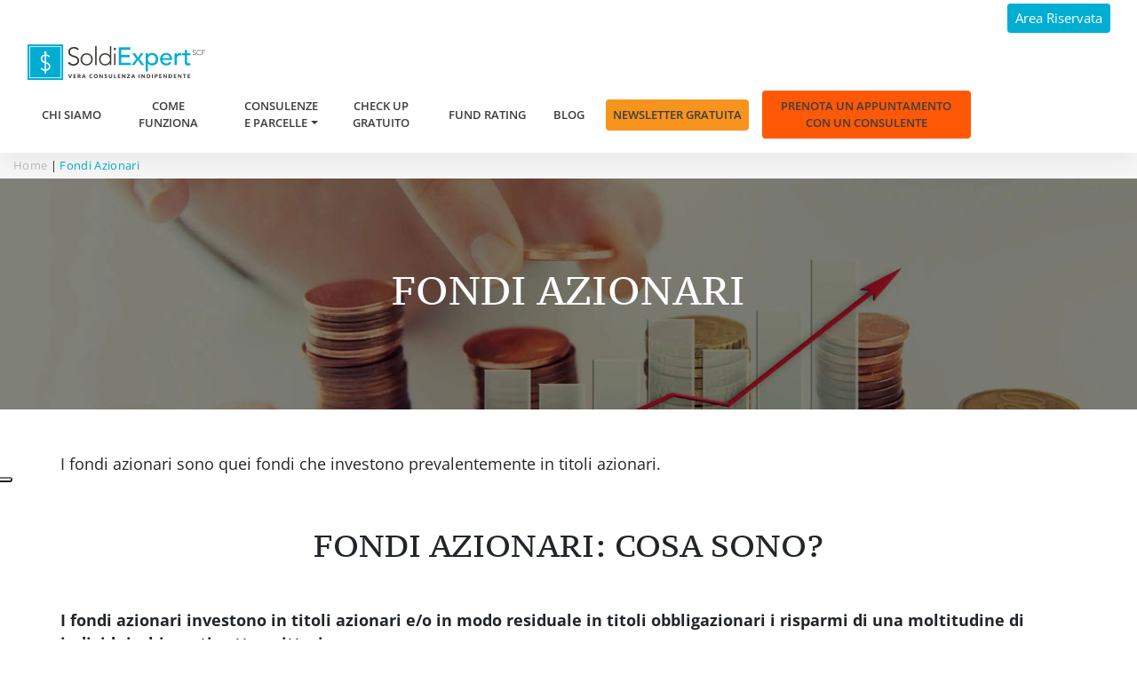

--- FILE ---
content_type: text/html; charset=UTF-8
request_url: https://soldiexpert.com/fondi-azionari/
body_size: 40009
content:
<!doctype html>
<html lang="it">
  <head>
  <meta charset="utf-8">
  <meta http-equiv="x-ua-compatible" content="ie=edge">
  <meta name="viewport" content="width=device-width, initial-scale=1, shrink-to-fit=no">
  <script type="text/javascript">var _iub = _iub || {}; _iub.cons_instructions = _iub.cons_instructions || []; _iub.cons_instructions.push(["init", {api_key: "cpuKWOgWEh6ZgwbfWXgHdxG9JRz4jF2p"}]);</script><script type="text/javascript" src="https://cdn.iubenda.com/cons/iubenda_cons.js" async></script>

  			<script type="text/javascript" class="_iub_cs_skip">
				var _iub = _iub || {};
				_iub.csConfiguration = _iub.csConfiguration || {};
				_iub.csConfiguration.siteId = "1095468";
				_iub.csConfiguration.cookiePolicyId = "60960459";
			</script>
			<script class="_iub_cs_skip" src="https://cs.iubenda.com/autoblocking/1095468.js"></script>
			<meta name='robots' content='index, follow, max-image-preview:large, max-snippet:-1, max-video-preview:-1' />
	
				<link rel="manifest" href="/manifest.json">
		<!-- Google tag (gtag.js) consent mode dataLayer added by Site Kit -->
<script type="text/javascript" id="google_gtagjs-js-consent-mode-data-layer">
/* <![CDATA[ */
window.dataLayer = window.dataLayer || [];function gtag(){dataLayer.push(arguments);}
gtag('consent', 'default', {"ad_personalization":"denied","ad_storage":"denied","ad_user_data":"denied","analytics_storage":"denied","functionality_storage":"denied","security_storage":"denied","personalization_storage":"denied","region":["AT","BE","BG","CH","CY","CZ","DE","DK","EE","ES","FI","FR","GB","GR","HR","HU","IE","IS","IT","LI","LT","LU","LV","MT","NL","NO","PL","PT","RO","SE","SI","SK"],"wait_for_update":500});
window._googlesitekitConsentCategoryMap = {"statistics":["analytics_storage"],"marketing":["ad_storage","ad_user_data","ad_personalization"],"functional":["functionality_storage","security_storage"],"preferences":["personalization_storage"]};
window._googlesitekitConsents = {"ad_personalization":"denied","ad_storage":"denied","ad_user_data":"denied","analytics_storage":"denied","functionality_storage":"denied","security_storage":"denied","personalization_storage":"denied","region":["AT","BE","BG","CH","CY","CZ","DE","DK","EE","ES","FI","FR","GB","GR","HR","HU","IE","IS","IT","LI","LT","LU","LV","MT","NL","NO","PL","PT","RO","SE","SI","SK"],"wait_for_update":500};
/* ]]> */
</script>
<!-- End Google tag (gtag.js) consent mode dataLayer added by Site Kit -->

	<!-- This site is optimized with the Yoast SEO Premium plugin v26.4 (Yoast SEO v26.4) - https://yoast.com/wordpress/plugins/seo/ -->
	<title>Fondi azionari: cosa c&#039;è da sapere | Soldiexpert SCF</title>
	<meta name="description" content="I fondi azionari sono una tipologia di fondi comuni di investimento che investono il capitale prevalentemente in titoli azionari. Scopri i vantaggi." />
	<link rel="canonical" href="https://soldiexpert.com/fondi-azionari/" />
	<meta property="og:locale" content="it_IT" />
	<meta property="og:type" content="article" />
	<meta property="og:title" content="Fondi Azionari" />
	<meta property="og:description" content="I fondi azionari sono una tipologia di fondi comuni di investimento che investono il capitale prevalentemente in titoli azionari. Scopri i vantaggi." />
	<meta property="og:url" content="https://soldiexpert.com/fondi-azionari/" />
	<meta property="og:site_name" content="SoldiExpert SCF" />
	<meta property="article:publisher" content="https://www.facebook.com/soldiexpert" />
	<meta property="article:modified_time" content="2024-07-03T08:35:21+00:00" />
	<meta property="og:image" content="https://soldiexpert.com/wp-content/uploads/2017/07/Fondi-azionari.jpg" />
	<meta property="og:image:width" content="799" />
	<meta property="og:image:height" content="301" />
	<meta property="og:image:type" content="image/jpeg" />
	<meta name="twitter:card" content="summary_large_image" />
	<meta name="twitter:site" content="@soldiexpert" />
	<style media="all">img:is([sizes="auto" i],[sizes^="auto," i]){contain-intrinsic-size:3000px 1500px}
/*! This file is auto-generated */
.wp-block-button__link{color:#fff;background-color:#32373c;border-radius:9999px;box-shadow:none;text-decoration:none;padding:calc(.667em + 2px) calc(1.333em + 2px);font-size:1.125em}.wp-block-file__button{background:#32373c;color:#fff;text-decoration:none}
.woocommerce form .form-row .required{visibility:visible}
.tax-product_brand .brand-description{overflow:hidden;zoom:1}.tax-product_brand .brand-description img.brand-thumbnail{width:25%;float:right}.tax-product_brand .brand-description .text{width:72%;float:left}.widget_brand_description img{box-sizing:border-box;width:100%;max-width:none;height:auto;margin:0 0 1em}ul.brand-thumbnails{margin-left:0;margin-bottom:0;clear:both;list-style:none}ul.brand-thumbnails:before{clear:both;content:"";display:table}ul.brand-thumbnails:after{clear:both;content:"";display:table}ul.brand-thumbnails li{float:left;margin:0 3.8% 1em 0;padding:0;position:relative;width:22.05%}ul.brand-thumbnails.fluid-columns li{width:auto}ul.brand-thumbnails:not(.fluid-columns) li.first{clear:both}ul.brand-thumbnails:not(.fluid-columns) li.last{margin-right:0}ul.brand-thumbnails.columns-1 li{width:100%;margin-right:0}ul.brand-thumbnails.columns-2 li{width:48%}ul.brand-thumbnails.columns-3 li{width:30.75%}ul.brand-thumbnails.columns-5 li{width:16.95%}ul.brand-thumbnails.columns-6 li{width:13.5%}.brand-thumbnails li img{box-sizing:border-box;width:100%;max-width:none;height:auto;margin:0}@media screen and (max-width:768px){ul.brand-thumbnails:not(.fluid-columns) li{width:48%!important}ul.brand-thumbnails:not(.fluid-columns) li.first{clear:none}ul.brand-thumbnails:not(.fluid-columns) li.last{margin-right:3.8%}ul.brand-thumbnails:not(.fluid-columns) li:nth-of-type(odd){clear:both}ul.brand-thumbnails:not(.fluid-columns) li:nth-of-type(even){margin-right:0}}.brand-thumbnails-description li{text-align:center}.brand-thumbnails-description li .term-thumbnail img{display:inline}.brand-thumbnails-description li .term-description{margin-top:1em;text-align:left}#brands_a_z h3:target{text-decoration:underline}ul.brands_index{list-style:none outside;overflow:hidden;zoom:1}ul.brands_index li{float:left;margin:0 2px 2px 0}ul.brands_index li a,ul.brands_index li span{border:1px solid #ccc;padding:6px;line-height:1em;float:left;text-decoration:none}ul.brands_index li span{border-color:#eee;color:#ddd}ul.brands_index li a:hover{border-width:2px;padding:5px;text-decoration:none}ul.brands_index li a.active{border-width:2px;padding:5px}div#brands_a_z a.top{border:1px solid #ccc;padding:4px;line-height:1em;float:right;text-decoration:none;font-size:.8em}
:root{--blue:#007bff;--indigo:#6610f2;--purple:#6f42c1;--pink:#e83e8c;--red:#cb0707;--orange:#fd7e14;--yellow:#ffc107;--green:#28a745;--teal:#20c997;--cyan:#17a2b8;--white:#fff;--gray:#6c757d;--gray-dark:#343a40;--primary:#00add3;--secondary:#f7941d;--success:#28a745;--info:#17a2b8;--warning:#ffc107;--danger:#cb0707;--light:#f8f9fa;--dark:#343a40;--donne:#da2969;--breakpoint-xs:0;--breakpoint-sm:576px;--breakpoint-md:768px;--breakpoint-lg:992px;--breakpoint-xl:1200px;--font-family-sans-serif:"Open Sans",Helvetica,Arial,sans-serif;--font-family-monospace:SFMono-Regular,Menlo,Monaco,Consolas,"Liberation Mono","Courier New",monospace}*,:after,:before{-webkit-box-sizing:border-box;box-sizing:border-box}html{font-family:sans-serif;line-height:1.15;-webkit-text-size-adjust:100%;-webkit-tap-highlight-color:rgba(0,0,0,0)}article,aside,figure,footer,header,main,nav,section{display:block}body{margin:0;font-family:Open Sans,Helvetica,Arial,sans-serif;font-size:1.1rem;font-weight:400;line-height:1.5;color:#212529;text-align:left;background-color:#fff}[tabindex="-1"]:focus{outline:0!important}h1,h2,h3,h4,h5,h6{margin-top:0;margin-bottom:.5rem}p{margin-top:0;margin-bottom:1rem}address{font-style:normal;line-height:inherit}address,dl,ol,ul{margin-bottom:1rem}dl,ol,ul{margin-top:0}ol ol,ol ul,ul ol,ul ul{margin-bottom:0}dt{font-weight:700}dd{margin-bottom:.5rem;margin-left:0}blockquote{margin:0 0 1rem}b,strong{font-weight:bolder}small{font-size:80%}sub{position:relative;font-size:75%;line-height:0;vertical-align:baseline}sub{bottom:-.25em}a{color:#00add3;text-decoration:none;background-color:transparent}a:hover{color:#006e87;text-decoration:underline}a:not([href]):not([tabindex]),a:not([href]):not([tabindex]):focus,a:not([href]):not([tabindex]):hover{color:inherit;text-decoration:none}a:not([href]):not([tabindex]):focus{outline:0}code,pre{font-family:SFMono-Regular,Menlo,Monaco,Consolas,Liberation Mono,Courier New,monospace;font-size:1em}pre{margin-top:0;margin-bottom:1rem;overflow:auto}figure{margin:0 0 1rem}img{border-style:none}img,svg{vertical-align:middle}svg{overflow:hidden}table{border-collapse:collapse}caption{padding-top:.75rem;padding-bottom:.75rem;color:#6c757d;text-align:left;caption-side:bottom}th{text-align:inherit}label{display:inline-block;margin-bottom:.5rem}button{border-radius:0}button:focus{outline:1px dotted;outline:5px auto -webkit-focus-ring-color}button,input,optgroup,select,textarea{margin:0;font-family:inherit;font-size:inherit;line-height:inherit}button,input{overflow:visible}button,select{text-transform:none}select{word-wrap:normal}[type=button],[type=reset],[type=submit],button{-webkit-appearance:button}[type=button]:not(:disabled),[type=reset]:not(:disabled),[type=submit]:not(:disabled),button:not(:disabled){cursor:pointer}[type=button]::-moz-focus-inner,[type=reset]::-moz-focus-inner,[type=submit]::-moz-focus-inner,button::-moz-focus-inner{padding:0;border-style:none}input[type=checkbox],input[type=radio]{-webkit-box-sizing:border-box;box-sizing:border-box;padding:0}input[type=date],input[type=datetime-local],input[type=month],input[type=time]{-webkit-appearance:listbox}textarea{overflow:auto;resize:vertical}legend{display:block;width:100%;max-width:100%;padding:0;margin-bottom:.5rem;font-size:1.5rem;line-height:inherit;color:inherit;white-space:normal}@media (max-width:1200px){legend{font-size:calc(1.275rem + .3vw)}}progress{vertical-align:baseline}[type=number]::-webkit-inner-spin-button,[type=number]::-webkit-outer-spin-button{height:auto}[type=search]{outline-offset:-2px;-webkit-appearance:none}[type=search]::-webkit-search-decoration{-webkit-appearance:none}::-webkit-file-upload-button{font:inherit;-webkit-appearance:button}output{display:inline-block}template{display:none}[hidden]{display:none!important}.h1,.h2,.h3,.h4,.h5,.h6,h1,h2,h3,h4,h5,h6{margin-bottom:.5rem;font-weight:500;line-height:1.2}.h1,h1{font-size:2.75rem}@media (max-width:1200px){.h1,h1{font-size:calc(1.4rem + 1.8vw)}}.h2,h2{font-size:2.2rem}@media (max-width:1200px){.h2,h2{font-size:calc(1.345rem + 1.14vw)}}.h3,h3{font-size:1.925rem}@media (max-width:1200px){.h3,h3{font-size:calc(1.3175rem + .81vw)}}.h4,h4{font-size:1.65rem}@media (max-width:1200px){.h4,h4{font-size:calc(1.29rem + .48vw)}}.h5,h5{font-size:1.375rem}@media (max-width:1200px){.h5,h5{font-size:calc(1.2625rem + .15vw)}}.h6,h6{font-size:1.1rem}.lead{font-size:1.375rem;font-weight:300}@media (max-width:1200px){.lead{font-size:calc(1.2625rem + .15vw)}}.display-1{font-size:6rem;font-weight:300;line-height:1.2}@media (max-width:1200px){.display-1{font-size:calc(1.725rem + 5.7vw)}}.display-2{font-size:5.5rem;font-weight:300;line-height:1.2}@media (max-width:1200px){.display-2{font-size:calc(1.675rem + 5.1vw)}}.display-3{font-size:4.5rem;font-weight:300;line-height:1.2}@media (max-width:1200px){.display-3{font-size:calc(1.575rem + 3.9vw)}}.display-4{font-size:3.5rem;font-weight:300;line-height:1.2}@media (max-width:1200px){.display-4{font-size:calc(1.475rem + 2.7vw)}}.small,small{font-size:80%;font-weight:400}.mark,mark{padding:.2em;background-color:#fcf8e3}.list-inline,.list-unstyled{padding-left:0;list-style:none}.list-inline-item{display:inline-block}.list-inline-item:not(:last-child){margin-right:.5rem}.blockquote{margin-bottom:1rem;font-size:1.375rem}@media (max-width:1200px){.blockquote{font-size:calc(1.2625rem + .15vw)}}.blockquote-footer{display:block;font-size:80%;color:#6c757d}.blockquote-footer:before{content:"\2014\A0"}.img-fluid,.img-thumbnail{max-width:100%;height:auto}.img-thumbnail{padding:.25rem;background-color:#fff;border:1px solid #dee2e6;border-radius:.25rem}.figure{display:inline-block}code{font-size:87.5%;color:#e83e8c;word-break:break-word}a>code{color:inherit}pre{display:block;font-size:87.5%;color:#212529}pre code{font-size:inherit;color:inherit;word-break:normal}.pre-scrollable{max-height:340px;overflow-y:scroll}.container{width:100%;padding-right:15px;padding-left:15px;margin-right:auto;margin-left:auto}@media (min-width:576px){.container{max-width:540px}}@media (min-width:768px){.container{max-width:720px}}@media (min-width:992px){.container{max-width:960px}}@media (min-width:1200px){.container{max-width:1140px}}.container-fluid{width:100%;padding-right:15px;padding-left:15px;margin-right:auto;margin-left:auto}.row{display:-webkit-box;display:-ms-flexbox;display:flex;-ms-flex-wrap:wrap;flex-wrap:wrap;margin-right:-15px;margin-left:-15px}.no-gutters{margin-right:0;margin-left:0}.no-gutters>.col,.no-gutters>[class*=col-]{padding-right:0;padding-left:0}.col,.col-1,.col-2,.col-3,.col-4,.col-5,.col-6,.col-7,.col-8,.col-9,.col-10,.col-11,.col-12,.col-auto,.col-lg,.col-lg-1,.col-lg-2,.col-lg-3,.col-lg-4,.col-lg-5,.col-lg-6,.col-lg-7,.col-lg-8,.col-lg-9,.col-lg-10,.col-lg-11,.col-lg-12,.col-lg-auto,.col-md,.col-md-1,.col-md-2,.col-md-3,.col-md-4,.col-md-5,.col-md-6,.col-md-7,.col-md-8,.col-md-9,.col-md-10,.col-md-11,.col-md-12,.col-md-auto,.col-sm,.col-sm-1,.col-sm-2,.col-sm-3,.col-sm-4,.col-sm-5,.col-sm-6,.col-sm-7,.col-sm-8,.col-sm-9,.col-sm-10,.col-sm-11,.col-sm-12,.col-sm-auto,.col-xl,.col-xl-1,.col-xl-2,.col-xl-3,.col-xl-4,.col-xl-5,.col-xl-6,.col-xl-7,.col-xl-8,.col-xl-9,.col-xl-10,.col-xl-11,.col-xl-12,.col-xl-auto{position:relative;width:100%;padding-right:15px;padding-left:15px}.col{-ms-flex-preferred-size:0;flex-basis:0;-webkit-box-flex:1;-ms-flex-positive:1;flex-grow:1;max-width:100%}.col-auto{-ms-flex:0 0 auto;flex:0 0 auto;width:auto;max-width:100%}.col-1,.col-auto{-webkit-box-flex:0}.col-1{-ms-flex:0 0 8.33333%;flex:0 0 8.33333%;max-width:8.33333%}.col-2{-ms-flex:0 0 16.66667%;flex:0 0 16.66667%;max-width:16.66667%}.col-2,.col-3{-webkit-box-flex:0}.col-3{-ms-flex:0 0 25%;flex:0 0 25%;max-width:25%}.col-4{-ms-flex:0 0 33.33333%;flex:0 0 33.33333%;max-width:33.33333%}.col-4,.col-5{-webkit-box-flex:0}.col-5{-ms-flex:0 0 41.66667%;flex:0 0 41.66667%;max-width:41.66667%}.col-6{-ms-flex:0 0 50%;flex:0 0 50%;max-width:50%}.col-6,.col-7{-webkit-box-flex:0}.col-7{-ms-flex:0 0 58.33333%;flex:0 0 58.33333%;max-width:58.33333%}.col-8{-ms-flex:0 0 66.66667%;flex:0 0 66.66667%;max-width:66.66667%}.col-8,.col-9{-webkit-box-flex:0}.col-9{-ms-flex:0 0 75%;flex:0 0 75%;max-width:75%}.col-10{-ms-flex:0 0 83.33333%;flex:0 0 83.33333%;max-width:83.33333%}.col-10,.col-11{-webkit-box-flex:0}.col-11{-ms-flex:0 0 91.66667%;flex:0 0 91.66667%;max-width:91.66667%}.col-12{-webkit-box-flex:0;-ms-flex:0 0 100%;flex:0 0 100%;max-width:100%}.order-1{-webkit-box-ordinal-group:2;-ms-flex-order:1;order:1}.offset-2{margin-left:16.66667%}@media (min-width:576px){.col-sm{-ms-flex-preferred-size:0;flex-basis:0;-webkit-box-flex:1;-ms-flex-positive:1;flex-grow:1;max-width:100%}.col-sm-auto{-webkit-box-flex:0;-ms-flex:0 0 auto;flex:0 0 auto;width:auto;max-width:100%}.col-sm-1{-webkit-box-flex:0;-ms-flex:0 0 8.33333%;flex:0 0 8.33333%;max-width:8.33333%}.col-sm-2{-webkit-box-flex:0;-ms-flex:0 0 16.66667%;flex:0 0 16.66667%;max-width:16.66667%}.col-sm-3{-webkit-box-flex:0;-ms-flex:0 0 25%;flex:0 0 25%;max-width:25%}.col-sm-4{-webkit-box-flex:0;-ms-flex:0 0 33.33333%;flex:0 0 33.33333%;max-width:33.33333%}.col-sm-5{-webkit-box-flex:0;-ms-flex:0 0 41.66667%;flex:0 0 41.66667%;max-width:41.66667%}.col-sm-6{-webkit-box-flex:0;-ms-flex:0 0 50%;flex:0 0 50%;max-width:50%}.col-sm-7{-webkit-box-flex:0;-ms-flex:0 0 58.33333%;flex:0 0 58.33333%;max-width:58.33333%}.col-sm-8{-webkit-box-flex:0;-ms-flex:0 0 66.66667%;flex:0 0 66.66667%;max-width:66.66667%}.col-sm-9{-webkit-box-flex:0;-ms-flex:0 0 75%;flex:0 0 75%;max-width:75%}.col-sm-10{-webkit-box-flex:0;-ms-flex:0 0 83.33333%;flex:0 0 83.33333%;max-width:83.33333%}.col-sm-11{-webkit-box-flex:0;-ms-flex:0 0 91.66667%;flex:0 0 91.66667%;max-width:91.66667%}.col-sm-12{-webkit-box-flex:0;-ms-flex:0 0 100%;flex:0 0 100%;max-width:100%}.order-sm-1{-webkit-box-ordinal-group:2;-ms-flex-order:1;order:1}.order-sm-2{-webkit-box-ordinal-group:3;-ms-flex-order:2;order:2}}@media (min-width:768px){.col-md{-ms-flex-preferred-size:0;flex-basis:0;-webkit-box-flex:1;-ms-flex-positive:1;flex-grow:1;max-width:100%}.col-md-auto{-webkit-box-flex:0;-ms-flex:0 0 auto;flex:0 0 auto;width:auto;max-width:100%}.col-md-1{-webkit-box-flex:0;-ms-flex:0 0 8.33333%;flex:0 0 8.33333%;max-width:8.33333%}.col-md-2{-webkit-box-flex:0;-ms-flex:0 0 16.66667%;flex:0 0 16.66667%;max-width:16.66667%}.col-md-3{-webkit-box-flex:0;-ms-flex:0 0 25%;flex:0 0 25%;max-width:25%}.col-md-4{-webkit-box-flex:0;-ms-flex:0 0 33.33333%;flex:0 0 33.33333%;max-width:33.33333%}.col-md-5{-webkit-box-flex:0;-ms-flex:0 0 41.66667%;flex:0 0 41.66667%;max-width:41.66667%}.col-md-6{-webkit-box-flex:0;-ms-flex:0 0 50%;flex:0 0 50%;max-width:50%}.col-md-7{-webkit-box-flex:0;-ms-flex:0 0 58.33333%;flex:0 0 58.33333%;max-width:58.33333%}.col-md-8{-webkit-box-flex:0;-ms-flex:0 0 66.66667%;flex:0 0 66.66667%;max-width:66.66667%}.col-md-9{-webkit-box-flex:0;-ms-flex:0 0 75%;flex:0 0 75%;max-width:75%}.col-md-10{-webkit-box-flex:0;-ms-flex:0 0 83.33333%;flex:0 0 83.33333%;max-width:83.33333%}.col-md-11{-webkit-box-flex:0;-ms-flex:0 0 91.66667%;flex:0 0 91.66667%;max-width:91.66667%}.col-md-12{-webkit-box-flex:0;-ms-flex:0 0 100%;flex:0 0 100%;max-width:100%}.order-md-1{-webkit-box-ordinal-group:2;-ms-flex-order:1;order:1}.order-md-2{-webkit-box-ordinal-group:3;-ms-flex-order:2;order:2}.order-md-4{-webkit-box-ordinal-group:5;-ms-flex-order:4;order:4}.offset-md-1{margin-left:8.33333%}.offset-md-8{margin-left:66.66667%}}@media (min-width:992px){.col-lg{-ms-flex-preferred-size:0;flex-basis:0;-webkit-box-flex:1;-ms-flex-positive:1;flex-grow:1;max-width:100%}.col-lg-auto{-webkit-box-flex:0;-ms-flex:0 0 auto;flex:0 0 auto;width:auto;max-width:100%}.col-lg-1{-webkit-box-flex:0;-ms-flex:0 0 8.33333%;flex:0 0 8.33333%;max-width:8.33333%}.col-lg-2{-webkit-box-flex:0;-ms-flex:0 0 16.66667%;flex:0 0 16.66667%;max-width:16.66667%}.col-lg-3{-webkit-box-flex:0;-ms-flex:0 0 25%;flex:0 0 25%;max-width:25%}.col-lg-4{-webkit-box-flex:0;-ms-flex:0 0 33.33333%;flex:0 0 33.33333%;max-width:33.33333%}.col-lg-5{-webkit-box-flex:0;-ms-flex:0 0 41.66667%;flex:0 0 41.66667%;max-width:41.66667%}.col-lg-6{-webkit-box-flex:0;-ms-flex:0 0 50%;flex:0 0 50%;max-width:50%}.col-lg-7{-webkit-box-flex:0;-ms-flex:0 0 58.33333%;flex:0 0 58.33333%;max-width:58.33333%}.col-lg-8{-webkit-box-flex:0;-ms-flex:0 0 66.66667%;flex:0 0 66.66667%;max-width:66.66667%}.col-lg-9{-webkit-box-flex:0;-ms-flex:0 0 75%;flex:0 0 75%;max-width:75%}.col-lg-10{-webkit-box-flex:0;-ms-flex:0 0 83.33333%;flex:0 0 83.33333%;max-width:83.33333%}.col-lg-11{-webkit-box-flex:0;-ms-flex:0 0 91.66667%;flex:0 0 91.66667%;max-width:91.66667%}.col-lg-12{-webkit-box-flex:0;-ms-flex:0 0 100%;flex:0 0 100%;max-width:100%}.offset-lg-0{margin-left:0}.offset-lg-2{margin-left:16.66667%}}@media (min-width:1200px){.col-xl{-ms-flex-preferred-size:0;flex-basis:0;-webkit-box-flex:1;-ms-flex-positive:1;flex-grow:1;max-width:100%}.col-xl-auto{-webkit-box-flex:0;-ms-flex:0 0 auto;flex:0 0 auto;width:auto;max-width:100%}.col-xl-1{-webkit-box-flex:0;-ms-flex:0 0 8.33333%;flex:0 0 8.33333%;max-width:8.33333%}.col-xl-2{-webkit-box-flex:0;-ms-flex:0 0 16.66667%;flex:0 0 16.66667%;max-width:16.66667%}.col-xl-3{-webkit-box-flex:0;-ms-flex:0 0 25%;flex:0 0 25%;max-width:25%}.col-xl-4{-webkit-box-flex:0;-ms-flex:0 0 33.33333%;flex:0 0 33.33333%;max-width:33.33333%}.col-xl-5{-webkit-box-flex:0;-ms-flex:0 0 41.66667%;flex:0 0 41.66667%;max-width:41.66667%}.col-xl-6{-webkit-box-flex:0;-ms-flex:0 0 50%;flex:0 0 50%;max-width:50%}.col-xl-7{-webkit-box-flex:0;-ms-flex:0 0 58.33333%;flex:0 0 58.33333%;max-width:58.33333%}.col-xl-8{-webkit-box-flex:0;-ms-flex:0 0 66.66667%;flex:0 0 66.66667%;max-width:66.66667%}.col-xl-9{-webkit-box-flex:0;-ms-flex:0 0 75%;flex:0 0 75%;max-width:75%}.col-xl-10{-webkit-box-flex:0;-ms-flex:0 0 83.33333%;flex:0 0 83.33333%;max-width:83.33333%}.col-xl-11{-webkit-box-flex:0;-ms-flex:0 0 91.66667%;flex:0 0 91.66667%;max-width:91.66667%}.col-xl-12{-webkit-box-flex:0;-ms-flex:0 0 100%;flex:0 0 100%;max-width:100%}.offset-xl-1{margin-left:8.33333%}.offset-xl-2{margin-left:16.66667%}}.table{width:100%;margin-bottom:1rem;color:#212529}.table td,.table th{padding:.75rem;vertical-align:top;border-top:1px solid #dee2e6}.table thead th{vertical-align:bottom;border-bottom:2px solid #dee2e6}.table tbody+tbody{border-top:2px solid #dee2e6}.table-sm td,.table-sm th{padding:.3rem}.table-bordered,.table-bordered td,.table-bordered th{border:1px solid #dee2e6}.table-bordered thead td,.table-bordered thead th{border-bottom-width:2px}.table-striped tbody tr:nth-of-type(odd){background-color:rgba(0,0,0,.05)}.table-hover tbody tr:hover{color:#212529;background-color:rgba(0,0,0,.075)}.table-responsive{display:block;width:100%;overflow-x:auto;-webkit-overflow-scrolling:touch}.table-responsive>.table-bordered{border:0}.form-control{display:block;width:100%;height:calc(1.5em + .75rem + 2px);padding:.375rem .75rem;font-size:1.1rem;font-weight:400;line-height:1.5;color:#495057;background-color:#fff;background-clip:padding-box;border:1px solid #ced4da;border-radius:.25rem;-webkit-transition:border-color .15s ease-in-out,-webkit-box-shadow .15s ease-in-out;transition:border-color .15s ease-in-out,-webkit-box-shadow .15s ease-in-out;-o-transition:border-color .15s ease-in-out,box-shadow .15s ease-in-out;transition:border-color .15s ease-in-out,box-shadow .15s ease-in-out;transition:border-color .15s ease-in-out,box-shadow .15s ease-in-out,-webkit-box-shadow .15s ease-in-out}@media (prefers-reduced-motion:reduce){.form-control{-webkit-transition:none;-o-transition:none;transition:none}}.form-control::-ms-expand{background-color:transparent;border:0}.form-control:focus{color:#495057;background-color:#fff;border-color:#54e0ff;outline:0;-webkit-box-shadow:0 0 0 .2rem rgba(0,173,211,.25);box-shadow:0 0 0 .2rem rgba(0,173,211,.25)}.form-control::-webkit-input-placeholder{color:#6c757d;opacity:1}.form-control::-moz-placeholder{color:#6c757d;opacity:1}.form-control::-ms-input-placeholder{color:#6c757d;opacity:1}.form-control::placeholder{color:#6c757d;opacity:1}.form-control:disabled,.form-control[readonly]{background-color:#e9ecef;opacity:1}select.form-control:focus::-ms-value{color:#495057;background-color:#fff}.form-control-file{display:block;width:100%}.col-form-label{padding-top:calc(.375rem + 1px);padding-bottom:calc(.375rem + 1px);margin-bottom:0;font-size:inherit;line-height:1.5}.col-form-label-lg{padding-top:calc(.5rem + 1px);padding-bottom:calc(.5rem + 1px);font-size:1.375rem;line-height:1.5}@media (max-width:1200px){.col-form-label-lg{font-size:calc(1.2625rem + .15vw)}}.col-form-label-sm{padding-top:calc(.25rem + 1px);padding-bottom:calc(.25rem + 1px);font-size:.9625rem;line-height:1.5}.form-control-sm{height:calc(1.5em + .5rem + 2px);padding:.25rem .5rem;font-size:.9625rem;line-height:1.5;border-radius:.2rem}select.form-control[multiple],select.form-control[size],textarea.form-control{height:auto}.form-group{margin-bottom:1rem}.form-text{display:block;margin-top:.25rem}.form-row{display:-webkit-box;display:-ms-flexbox;display:flex;-ms-flex-wrap:wrap;flex-wrap:wrap;margin-right:-5px;margin-left:-5px}.form-row>.col,.form-row>[class*=col-]{padding-right:5px;padding-left:5px}.form-check{position:relative;display:block;padding-left:1.25rem}.form-check-input{position:absolute;margin-top:.3rem;margin-left:-1.25rem}.form-check-input:disabled~.form-check-label{color:#6c757d}.form-check-label{margin-bottom:0}.form-check-inline{display:-webkit-inline-box;display:-ms-inline-flexbox;display:inline-flex;-webkit-box-align:center;-ms-flex-align:center;align-items:center;padding-left:0;margin-right:.75rem}.form-check-inline .form-check-input{position:static;margin-top:0;margin-right:.3125rem;margin-left:0}.invalid-feedback{display:none;width:100%;margin-top:.25rem;font-size:80%;color:#cb0707}.form-control.is-invalid{border-color:#cb0707;padding-right:calc(1.5em + .75rem);background-image:url("data:image/svg+xml;charset=utf-8,%3Csvg xmlns='http://www.w3.org/2000/svg' fill='%23cb0707' viewBox='-2 -2 7 7'%3E%3Cpath stroke='%23cb0707' d='M0 0l3 3m0-3L0 3'/%3E%3Ccircle r='.5'/%3E%3Ccircle cx='3' r='.5'/%3E%3Ccircle cy='3' r='.5'/%3E%3Ccircle cx='3' cy='3' r='.5'/%3E%3C/svg%3E");background-repeat:no-repeat;background-position:100% calc(.375em + .1875rem);background-size:calc(.75em + .375rem) calc(.75em + .375rem)}.form-control.is-invalid:focus{border-color:#cb0707;-webkit-box-shadow:0 0 0 .2rem rgba(203,7,7,.25);box-shadow:0 0 0 .2rem rgba(203,7,7,.25)}.form-control.is-invalid~.invalid-feedback{display:block}textarea.form-control.is-invalid{padding-right:calc(1.5em + .75rem);background-position:top calc(.375em + .1875rem) right calc(.375em + .1875rem)}.custom-select.is-invalid{border-color:#cb0707;padding-right:calc(.75em + 2.3125rem);background:url("data:image/svg+xml;charset=utf-8,%3Csvg xmlns='http://www.w3.org/2000/svg' viewBox='0 0 4 5'%3E%3Cpath fill='%23343a40' d='M2 0L0 2h4zm0 5L0 3h4z'/%3E%3C/svg%3E") no-repeat right .75rem center/8px 10px,url("data:image/svg+xml;charset=utf-8,%3Csvg xmlns='http://www.w3.org/2000/svg' fill='%23cb0707' viewBox='-2 -2 7 7'%3E%3Cpath stroke='%23cb0707' d='M0 0l3 3m0-3L0 3'/%3E%3Ccircle r='.5'/%3E%3Ccircle cx='3' r='.5'/%3E%3Ccircle cy='3' r='.5'/%3E%3Ccircle cx='3' cy='3' r='.5'/%3E%3C/svg%3E") #fff no-repeat center right 1.75rem/calc(.75em + .375rem) calc(.75em + .375rem)}.custom-select.is-invalid:focus{border-color:#cb0707;-webkit-box-shadow:0 0 0 .2rem rgba(203,7,7,.25);box-shadow:0 0 0 .2rem rgba(203,7,7,.25)}.custom-select.is-invalid~.invalid-feedback,.form-control-file.is-invalid~.invalid-feedback{display:block}.form-check-input.is-invalid~.form-check-label{color:#cb0707}.form-check-input.is-invalid~.invalid-feedback{display:block}.form-inline{display:-webkit-box;display:-ms-flexbox;display:flex;-webkit-box-orient:horizontal;-webkit-box-direction:normal;-ms-flex-flow:row wrap;flex-flow:row wrap;-webkit-box-align:center;-ms-flex-align:center;align-items:center}.form-inline .form-check{width:100%}@media (min-width:576px){.form-inline label{-ms-flex-align:center;-webkit-box-pack:center;-ms-flex-pack:center;justify-content:center}.form-inline .form-group,.form-inline label{display:-webkit-box;display:-ms-flexbox;display:flex;-webkit-box-align:center;align-items:center;margin-bottom:0}.form-inline .form-group{-webkit-box-flex:0;-ms-flex:0 0 auto;flex:0 0 auto;-webkit-box-orient:horizontal;-webkit-box-direction:normal;-ms-flex-flow:row wrap;flex-flow:row wrap;-ms-flex-align:center}.form-inline .form-control{display:inline-block;width:auto;vertical-align:middle}.form-inline .custom-select,.form-inline .input-group{width:auto}.form-inline .form-check{display:-webkit-box;display:-ms-flexbox;display:flex;-webkit-box-align:center;-ms-flex-align:center;align-items:center;-webkit-box-pack:center;-ms-flex-pack:center;justify-content:center;width:auto;padding-left:0}.form-inline .form-check-input{position:relative;-ms-flex-negative:0;flex-shrink:0;margin-top:0;margin-right:.25rem;margin-left:0}}.btn{display:inline-block;font-weight:400;color:#212529;text-align:center;vertical-align:middle;-webkit-user-select:none;-moz-user-select:none;-ms-user-select:none;user-select:none;background-color:transparent;border:1px solid transparent;padding:.375rem .75rem;font-size:1.1rem;line-height:1.5;border-radius:.25rem;-webkit-transition:color .15s ease-in-out,background-color .15s ease-in-out,border-color .15s ease-in-out,-webkit-box-shadow .15s ease-in-out;transition:color .15s ease-in-out,background-color .15s ease-in-out,border-color .15s ease-in-out,-webkit-box-shadow .15s ease-in-out;-o-transition:color .15s ease-in-out,background-color .15s ease-in-out,border-color .15s ease-in-out,box-shadow .15s ease-in-out;transition:color .15s ease-in-out,background-color .15s ease-in-out,border-color .15s ease-in-out,box-shadow .15s ease-in-out;transition:color .15s ease-in-out,background-color .15s ease-in-out,border-color .15s ease-in-out,box-shadow .15s ease-in-out,-webkit-box-shadow .15s ease-in-out}@media (prefers-reduced-motion:reduce){.btn{-webkit-transition:none;-o-transition:none;transition:none}}.btn:hover{color:#212529;text-decoration:none}.btn.focus,.btn:focus{outline:0;-webkit-box-shadow:0 0 0 .2rem rgba(0,173,211,.25);box-shadow:0 0 0 .2rem rgba(0,173,211,.25)}.btn.disabled,.btn:disabled{opacity:.65}a.btn.disabled{pointer-events:none}.btn-green,.btn-green:hover,.btn-primary{color:#fff;background-color:#00add3;border-color:#00add3}.btn-green:hover,.btn-primary:hover{color:#fff;background-color:#008ead;border-color:#0083a0}.btn-green:focus,.btn-primary.focus,.btn-primary:focus,.focus.btn-green{-webkit-box-shadow:0 0 0 .2rem rgba(38,185,218,.5);box-shadow:0 0 0 .2rem rgba(38,185,218,.5)}.btn-green:disabled,.btn-primary.disabled,.btn-primary:disabled,.disabled.btn-green{color:#fff;background-color:#00add3;border-color:#00add3}.btn-green:not(:disabled):not(.disabled).active,.btn-green:not(:disabled):not(.disabled):active,.btn-primary:not(:disabled):not(.disabled).active,.btn-primary:not(:disabled):not(.disabled):active,.show>.btn-primary.dropdown-toggle,.show>.dropdown-toggle.btn-green{color:#fff;background-color:#0083a0;border-color:#007993}.btn-green:not(:disabled):not(.disabled).active:focus,.btn-green:not(:disabled):not(.disabled):active:focus,.btn-primary:not(:disabled):not(.disabled).active:focus,.btn-primary:not(:disabled):not(.disabled):active:focus,.show>.btn-primary.dropdown-toggle:focus,.show>.dropdown-toggle.btn-green:focus{-webkit-box-shadow:0 0 0 .2rem rgba(38,185,218,.5);box-shadow:0 0 0 .2rem rgba(38,185,218,.5)}.btn-secondary{color:#212529;background-color:#f7941d;border-color:#f7941d}.btn-secondary:hover{background-color:#e68108;border-color:#d97a08}.btn-secondary.focus,.btn-secondary:focus{-webkit-box-shadow:0 0 0 .2rem rgba(215,131,31,.5);box-shadow:0 0 0 .2rem rgba(215,131,31,.5)}.btn-secondary.disabled,.btn-secondary:disabled{color:#212529;background-color:#f7941d;border-color:#f7941d}.btn-secondary:not(:disabled):not(.disabled).active,.btn-secondary:not(:disabled):not(.disabled):active,.show>.btn-secondary.dropdown-toggle{color:#fff;background-color:#d97a08;border-color:#cd7307}.btn-secondary:not(:disabled):not(.disabled).active:focus,.btn-secondary:not(:disabled):not(.disabled):active:focus,.show>.btn-secondary.dropdown-toggle:focus{-webkit-box-shadow:0 0 0 .2rem rgba(215,131,31,.5);box-shadow:0 0 0 .2rem rgba(215,131,31,.5)}.btn-success{color:#fff;background-color:#28a745;border-color:#28a745}.btn-success:hover{color:#fff;background-color:#218838;border-color:#1e7e34}.btn-success.focus,.btn-success:focus{-webkit-box-shadow:0 0 0 .2rem rgba(72,180,97,.5);box-shadow:0 0 0 .2rem rgba(72,180,97,.5)}.btn-success.disabled,.btn-success:disabled{color:#fff;background-color:#28a745;border-color:#28a745}.btn-success:not(:disabled):not(.disabled).active,.btn-success:not(:disabled):not(.disabled):active,.show>.btn-success.dropdown-toggle{color:#fff;background-color:#1e7e34;border-color:#1c7430}.btn-success:not(:disabled):not(.disabled).active:focus,.btn-success:not(:disabled):not(.disabled):active:focus,.show>.btn-success.dropdown-toggle:focus{-webkit-box-shadow:0 0 0 .2rem rgba(72,180,97,.5);box-shadow:0 0 0 .2rem rgba(72,180,97,.5)}.btn-info{color:#fff;background-color:#17a2b8;border-color:#17a2b8}.btn-info:hover{color:#fff;background-color:#138496;border-color:#117a8b}.btn-info.focus,.btn-info:focus{-webkit-box-shadow:0 0 0 .2rem rgba(58,176,195,.5);box-shadow:0 0 0 .2rem rgba(58,176,195,.5)}.btn-info.disabled,.btn-info:disabled{color:#fff;background-color:#17a2b8;border-color:#17a2b8}.btn-info:not(:disabled):not(.disabled).active,.btn-info:not(:disabled):not(.disabled):active,.show>.btn-info.dropdown-toggle{color:#fff;background-color:#117a8b;border-color:#10707f}.btn-info:not(:disabled):not(.disabled).active:focus,.btn-info:not(:disabled):not(.disabled):active:focus,.show>.btn-info.dropdown-toggle:focus{-webkit-box-shadow:0 0 0 .2rem rgba(58,176,195,.5);box-shadow:0 0 0 .2rem rgba(58,176,195,.5)}.btn-warning{color:#212529;background-color:#ffc107;border-color:#ffc107}.btn-warning:hover{color:#212529;background-color:#e0a800;border-color:#d39e00}.btn-warning.focus,.btn-warning:focus{-webkit-box-shadow:0 0 0 .2rem rgba(222,170,12,.5);box-shadow:0 0 0 .2rem rgba(222,170,12,.5)}.btn-warning.disabled,.btn-warning:disabled{color:#212529;background-color:#ffc107;border-color:#ffc107}.btn-warning:not(:disabled):not(.disabled).active,.btn-warning:not(:disabled):not(.disabled):active,.show>.btn-warning.dropdown-toggle{color:#212529;background-color:#d39e00;border-color:#c69500}.btn-warning:not(:disabled):not(.disabled).active:focus,.btn-warning:not(:disabled):not(.disabled):active:focus,.show>.btn-warning.dropdown-toggle:focus{-webkit-box-shadow:0 0 0 .2rem rgba(222,170,12,.5);box-shadow:0 0 0 .2rem rgba(222,170,12,.5)}.btn-danger{color:#fff;background-color:#cb0707;border-color:#cb0707}.btn-danger:hover{color:#fff;background-color:#a60606;border-color:#9a0505}.btn-danger.focus,.btn-danger:focus{-webkit-box-shadow:0 0 0 .2rem rgba(211,44,44,.5);box-shadow:0 0 0 .2rem rgba(211,44,44,.5)}.btn-danger.disabled,.btn-danger:disabled{color:#fff;background-color:#cb0707;border-color:#cb0707}.btn-danger:not(:disabled):not(.disabled).active,.btn-danger:not(:disabled):not(.disabled):active,.show>.btn-danger.dropdown-toggle{color:#fff;background-color:#9a0505;border-color:#8d0505}.btn-danger:not(:disabled):not(.disabled).active:focus,.btn-danger:not(:disabled):not(.disabled):active:focus,.show>.btn-danger.dropdown-toggle:focus{-webkit-box-shadow:0 0 0 .2rem rgba(211,44,44,.5);box-shadow:0 0 0 .2rem rgba(211,44,44,.5)}.btn-light{color:#212529;background-color:#f8f9fa;border-color:#f8f9fa}.btn-light:hover{color:#212529;background-color:#e2e6ea;border-color:#dae0e5}.btn-light.focus,.btn-light:focus{-webkit-box-shadow:0 0 0 .2rem hsla(220,4%,85%,.5);box-shadow:0 0 0 .2rem hsla(220,4%,85%,.5)}.btn-light.disabled,.btn-light:disabled{color:#212529;background-color:#f8f9fa;border-color:#f8f9fa}.btn-light:not(:disabled):not(.disabled).active,.btn-light:not(:disabled):not(.disabled):active,.show>.btn-light.dropdown-toggle{color:#212529;background-color:#dae0e5;border-color:#d3d9df}.btn-light:not(:disabled):not(.disabled).active:focus,.btn-light:not(:disabled):not(.disabled):active:focus,.show>.btn-light.dropdown-toggle:focus{-webkit-box-shadow:0 0 0 .2rem hsla(220,4%,85%,.5);box-shadow:0 0 0 .2rem hsla(220,4%,85%,.5)}.btn-dark{color:#fff;background-color:#343a40;border-color:#343a40}.btn-dark:hover{color:#fff;background-color:#23272b;border-color:#1d2124}.btn-dark.focus,.btn-dark:focus{-webkit-box-shadow:0 0 0 .2rem rgba(82,88,93,.5);box-shadow:0 0 0 .2rem rgba(82,88,93,.5)}.btn-dark.disabled,.btn-dark:disabled{color:#fff;background-color:#343a40;border-color:#343a40}.btn-dark:not(:disabled):not(.disabled).active,.btn-dark:not(:disabled):not(.disabled):active,.show>.btn-dark.dropdown-toggle{color:#fff;background-color:#1d2124;border-color:#171a1d}.btn-dark:not(:disabled):not(.disabled).active:focus,.btn-dark:not(:disabled):not(.disabled):active:focus,.show>.btn-dark.dropdown-toggle:focus{-webkit-box-shadow:0 0 0 .2rem rgba(82,88,93,.5);box-shadow:0 0 0 .2rem rgba(82,88,93,.5)}.btn-donne{color:#fff;background-color:#da2969;border-color:#da2969}.btn-donne:hover{color:#fff;background-color:#bc2159;border-color:#b11f54}.btn-donne.focus,.btn-donne:focus{-webkit-box-shadow:0 0 0 .2rem rgba(224,73,128,.5);box-shadow:0 0 0 .2rem rgba(224,73,128,.5)}.btn-donne.disabled,.btn-donne:disabled{color:#fff;background-color:#da2969;border-color:#da2969}.btn-donne:not(:disabled):not(.disabled).active,.btn-donne:not(:disabled):not(.disabled):active,.show>.btn-donne.dropdown-toggle{color:#fff;background-color:#b11f54;border-color:#a61d4f}.btn-donne:not(:disabled):not(.disabled).active:focus,.btn-donne:not(:disabled):not(.disabled):active:focus,.show>.btn-donne.dropdown-toggle:focus{-webkit-box-shadow:0 0 0 .2rem rgba(224,73,128,.5);box-shadow:0 0 0 .2rem rgba(224,73,128,.5)}.btn-outline-primary{color:#00add3;border-color:#00add3}.btn-outline-primary:hover{color:#fff;background-color:#00add3;border-color:#00add3}.btn-outline-primary.focus,.btn-outline-primary:focus{-webkit-box-shadow:0 0 0 .2rem rgba(0,173,211,.5);box-shadow:0 0 0 .2rem rgba(0,173,211,.5)}.btn-outline-primary.disabled,.btn-outline-primary:disabled{color:#00add3;background-color:transparent}.btn-outline-primary:not(:disabled):not(.disabled).active,.btn-outline-primary:not(:disabled):not(.disabled):active,.show>.btn-outline-primary.dropdown-toggle{color:#fff;background-color:#00add3;border-color:#00add3}.btn-outline-primary:not(:disabled):not(.disabled).active:focus,.btn-outline-primary:not(:disabled):not(.disabled):active:focus,.show>.btn-outline-primary.dropdown-toggle:focus{-webkit-box-shadow:0 0 0 .2rem rgba(0,173,211,.5);box-shadow:0 0 0 .2rem rgba(0,173,211,.5)}.btn-outline-secondary{color:#f7941d;border-color:#f7941d}.btn-outline-secondary:hover{color:#212529;background-color:#f7941d;border-color:#f7941d}.btn-outline-secondary.focus,.btn-outline-secondary:focus{-webkit-box-shadow:0 0 0 .2rem rgba(247,148,29,.5);box-shadow:0 0 0 .2rem rgba(247,148,29,.5)}.btn-outline-secondary.disabled,.btn-outline-secondary:disabled{color:#f7941d;background-color:transparent}.btn-outline-secondary:not(:disabled):not(.disabled).active,.btn-outline-secondary:not(:disabled):not(.disabled):active,.show>.btn-outline-secondary.dropdown-toggle{color:#212529;background-color:#f7941d;border-color:#f7941d}.btn-outline-secondary:not(:disabled):not(.disabled).active:focus,.btn-outline-secondary:not(:disabled):not(.disabled):active:focus,.show>.btn-outline-secondary.dropdown-toggle:focus{-webkit-box-shadow:0 0 0 .2rem rgba(247,148,29,.5);box-shadow:0 0 0 .2rem rgba(247,148,29,.5)}.btn-outline-success{color:#28a745;border-color:#28a745}.btn-outline-success:hover{color:#fff;background-color:#28a745;border-color:#28a745}.btn-outline-success.focus,.btn-outline-success:focus{-webkit-box-shadow:0 0 0 .2rem rgba(40,167,69,.5);box-shadow:0 0 0 .2rem rgba(40,167,69,.5)}.btn-outline-success.disabled,.btn-outline-success:disabled{color:#28a745;background-color:transparent}.btn-outline-success:not(:disabled):not(.disabled).active,.btn-outline-success:not(:disabled):not(.disabled):active,.show>.btn-outline-success.dropdown-toggle{color:#fff;background-color:#28a745;border-color:#28a745}.btn-outline-success:not(:disabled):not(.disabled).active:focus,.btn-outline-success:not(:disabled):not(.disabled):active:focus,.show>.btn-outline-success.dropdown-toggle:focus{-webkit-box-shadow:0 0 0 .2rem rgba(40,167,69,.5);box-shadow:0 0 0 .2rem rgba(40,167,69,.5)}.btn-outline-info{color:#17a2b8;border-color:#17a2b8}.btn-outline-info:hover{color:#fff;background-color:#17a2b8;border-color:#17a2b8}.btn-outline-info.focus,.btn-outline-info:focus{-webkit-box-shadow:0 0 0 .2rem rgba(23,162,184,.5);box-shadow:0 0 0 .2rem rgba(23,162,184,.5)}.btn-outline-info.disabled,.btn-outline-info:disabled{color:#17a2b8;background-color:transparent}.btn-outline-info:not(:disabled):not(.disabled).active,.btn-outline-info:not(:disabled):not(.disabled):active,.show>.btn-outline-info.dropdown-toggle{color:#fff;background-color:#17a2b8;border-color:#17a2b8}.btn-outline-info:not(:disabled):not(.disabled).active:focus,.btn-outline-info:not(:disabled):not(.disabled):active:focus,.show>.btn-outline-info.dropdown-toggle:focus{-webkit-box-shadow:0 0 0 .2rem rgba(23,162,184,.5);box-shadow:0 0 0 .2rem rgba(23,162,184,.5)}.btn-outline-warning{color:#ffc107;border-color:#ffc107}.btn-outline-warning:hover{color:#212529;background-color:#ffc107;border-color:#ffc107}.btn-outline-warning.focus,.btn-outline-warning:focus{-webkit-box-shadow:0 0 0 .2rem rgba(255,193,7,.5);box-shadow:0 0 0 .2rem rgba(255,193,7,.5)}.btn-outline-warning.disabled,.btn-outline-warning:disabled{color:#ffc107;background-color:transparent}.btn-outline-warning:not(:disabled):not(.disabled).active,.btn-outline-warning:not(:disabled):not(.disabled):active,.show>.btn-outline-warning.dropdown-toggle{color:#212529;background-color:#ffc107;border-color:#ffc107}.btn-outline-warning:not(:disabled):not(.disabled).active:focus,.btn-outline-warning:not(:disabled):not(.disabled):active:focus,.show>.btn-outline-warning.dropdown-toggle:focus{-webkit-box-shadow:0 0 0 .2rem rgba(255,193,7,.5);box-shadow:0 0 0 .2rem rgba(255,193,7,.5)}.btn-outline-danger{color:#cb0707;border-color:#cb0707}.btn-outline-danger:hover{color:#fff;background-color:#cb0707;border-color:#cb0707}.btn-outline-danger.focus,.btn-outline-danger:focus{-webkit-box-shadow:0 0 0 .2rem rgba(203,7,7,.5);box-shadow:0 0 0 .2rem rgba(203,7,7,.5)}.btn-outline-danger.disabled,.btn-outline-danger:disabled{color:#cb0707;background-color:transparent}.btn-outline-danger:not(:disabled):not(.disabled).active,.btn-outline-danger:not(:disabled):not(.disabled):active,.show>.btn-outline-danger.dropdown-toggle{color:#fff;background-color:#cb0707;border-color:#cb0707}.btn-outline-danger:not(:disabled):not(.disabled).active:focus,.btn-outline-danger:not(:disabled):not(.disabled):active:focus,.show>.btn-outline-danger.dropdown-toggle:focus{-webkit-box-shadow:0 0 0 .2rem rgba(203,7,7,.5);box-shadow:0 0 0 .2rem rgba(203,7,7,.5)}.btn-outline-light{color:#f8f9fa;border-color:#f8f9fa}.btn-outline-light:hover{color:#212529;background-color:#f8f9fa;border-color:#f8f9fa}.btn-outline-light.focus,.btn-outline-light:focus{-webkit-box-shadow:0 0 0 .2rem rgba(248,249,250,.5);box-shadow:0 0 0 .2rem rgba(248,249,250,.5)}.btn-outline-light.disabled,.btn-outline-light:disabled{color:#f8f9fa;background-color:transparent}.btn-outline-light:not(:disabled):not(.disabled).active,.btn-outline-light:not(:disabled):not(.disabled):active,.show>.btn-outline-light.dropdown-toggle{color:#212529;background-color:#f8f9fa;border-color:#f8f9fa}.btn-outline-light:not(:disabled):not(.disabled).active:focus,.btn-outline-light:not(:disabled):not(.disabled):active:focus,.show>.btn-outline-light.dropdown-toggle:focus{-webkit-box-shadow:0 0 0 .2rem rgba(248,249,250,.5);box-shadow:0 0 0 .2rem rgba(248,249,250,.5)}.btn-outline-dark{color:#343a40;border-color:#343a40}.btn-outline-dark:hover{color:#fff;background-color:#343a40;border-color:#343a40}.btn-outline-dark.focus,.btn-outline-dark:focus{-webkit-box-shadow:0 0 0 .2rem rgba(52,58,64,.5);box-shadow:0 0 0 .2rem rgba(52,58,64,.5)}.btn-outline-dark.disabled,.btn-outline-dark:disabled{color:#343a40;background-color:transparent}.btn-outline-dark:not(:disabled):not(.disabled).active,.btn-outline-dark:not(:disabled):not(.disabled):active,.show>.btn-outline-dark.dropdown-toggle{color:#fff;background-color:#343a40;border-color:#343a40}.btn-outline-dark:not(:disabled):not(.disabled).active:focus,.btn-outline-dark:not(:disabled):not(.disabled):active:focus,.show>.btn-outline-dark.dropdown-toggle:focus{-webkit-box-shadow:0 0 0 .2rem rgba(52,58,64,.5);box-shadow:0 0 0 .2rem rgba(52,58,64,.5)}.btn-outline-donne{color:#da2969;border-color:#da2969}.btn-outline-donne:hover{color:#fff;background-color:#da2969;border-color:#da2969}.btn-outline-donne.focus,.btn-outline-donne:focus{-webkit-box-shadow:0 0 0 .2rem rgba(218,41,105,.5);box-shadow:0 0 0 .2rem rgba(218,41,105,.5)}.btn-outline-donne.disabled,.btn-outline-donne:disabled{color:#da2969;background-color:transparent}.btn-outline-donne:not(:disabled):not(.disabled).active,.btn-outline-donne:not(:disabled):not(.disabled):active,.show>.btn-outline-donne.dropdown-toggle{color:#fff;background-color:#da2969;border-color:#da2969}.btn-outline-donne:not(:disabled):not(.disabled).active:focus,.btn-outline-donne:not(:disabled):not(.disabled):active:focus,.show>.btn-outline-donne.dropdown-toggle:focus{-webkit-box-shadow:0 0 0 .2rem rgba(218,41,105,.5);box-shadow:0 0 0 .2rem rgba(218,41,105,.5)}.btn-link{font-weight:400;color:#00add3;text-decoration:none}.btn-link:hover{color:#006e87;text-decoration:underline}.btn-link.focus,.btn-link:focus{text-decoration:underline;-webkit-box-shadow:none;box-shadow:none}.btn-link.disabled,.btn-link:disabled{color:#6c757d;pointer-events:none}.btn-group-lg>.btn,.btn-lg{padding:.5rem 1rem;font-size:1.375rem;line-height:1.5;border-radius:.3rem}@media (max-width:1200px){.btn-group-lg>.btn,.btn-lg{font-size:calc(1.2625rem + .15vw)}}.btn-group-sm>.btn,.btn-sm{padding:.25rem .5rem;font-size:.9625rem;line-height:1.5;border-radius:.2rem}.btn-block{display:block;width:100%}.btn-block+.btn-block{margin-top:.5rem}input[type=button].btn-block,input[type=reset].btn-block,input[type=submit].btn-block{width:100%}.fade{-webkit-transition:opacity .15s linear;-o-transition:opacity .15s linear;transition:opacity .15s linear}@media (prefers-reduced-motion:reduce){.fade{-webkit-transition:none;-o-transition:none;transition:none}}.fade:not(.show){opacity:0}.collapse:not(.show){display:none}.collapsing{position:relative;height:0;overflow:hidden;-webkit-transition:height .35s ease;-o-transition:height .35s ease;transition:height .35s ease}@media (prefers-reduced-motion:reduce){.collapsing{-webkit-transition:none;-o-transition:none;transition:none}}.dropdown,.dropleft,.dropright,.dropup{position:relative}.dropdown-toggle{white-space:nowrap}.dropdown-toggle:after{display:inline-block;margin-left:.255em;vertical-align:.255em;content:"";border-top:.3em solid;border-right:.3em solid transparent;border-bottom:0;border-left:.3em solid transparent}.dropdown-toggle:empty:after{margin-left:0}.dropdown-menu{position:absolute;top:100%;left:0;z-index:1000;display:none;float:left;min-width:10rem;padding:.5rem 0;margin:.125rem 0 0;font-size:1.1rem;color:#212529;text-align:left;list-style:none;background-color:#fff;background-clip:padding-box;border:1px solid rgba(0,0,0,.15);border-radius:.25rem}.dropdown-menu-left{right:auto;left:0}.dropdown-menu-right{right:0;left:auto}@media (min-width:576px){.dropdown-menu-sm-left{right:auto;left:0}.dropdown-menu-sm-right{right:0;left:auto}}@media (min-width:768px){.dropdown-menu-md-left{right:auto;left:0}.dropdown-menu-md-right{right:0;left:auto}}@media (min-width:992px){.dropdown-menu-lg-left{right:auto;left:0}.dropdown-menu-lg-right{right:0;left:auto}}@media (min-width:1200px){.dropdown-menu-xl-left{right:auto;left:0}.dropdown-menu-xl-right{right:0;left:auto}}.dropup .dropdown-menu{top:auto;bottom:100%;margin-top:0;margin-bottom:.125rem}.dropup .dropdown-toggle:after{display:inline-block;margin-left:.255em;vertical-align:.255em;content:"";border-top:0;border-right:.3em solid transparent;border-bottom:.3em solid;border-left:.3em solid transparent}.dropup .dropdown-toggle:empty:after{margin-left:0}.dropright .dropdown-menu{top:0;right:auto;left:100%;margin-top:0;margin-left:.125rem}.dropright .dropdown-toggle:after{display:inline-block;margin-left:.255em;vertical-align:.255em;content:"";border-top:.3em solid transparent;border-right:0;border-bottom:.3em solid transparent;border-left:.3em solid}.dropright .dropdown-toggle:empty:after{margin-left:0}.dropright .dropdown-toggle:after{vertical-align:0}.dropleft .dropdown-menu{top:0;right:100%;left:auto;margin-top:0;margin-right:.125rem}.dropleft .dropdown-toggle:after{display:inline-block;margin-left:.255em;vertical-align:.255em;content:"";display:none}.dropleft .dropdown-toggle:before{display:inline-block;margin-right:.255em;vertical-align:.255em;content:"";border-top:.3em solid transparent;border-right:.3em solid;border-bottom:.3em solid transparent}.dropleft .dropdown-toggle:empty:after{margin-left:0}.dropleft .dropdown-toggle:before{vertical-align:0}.dropdown-menu[x-placement^=bottom],.dropdown-menu[x-placement^=left],.dropdown-menu[x-placement^=right],.dropdown-menu[x-placement^=top]{right:auto;bottom:auto}.dropdown-divider{height:0;margin:.5rem 0;overflow:hidden;border-top:1px solid #e9ecef}.dropdown-item{display:block;width:100%;padding:.25rem 1.5rem;clear:both;font-weight:400;color:#212529;text-align:inherit;white-space:nowrap;background-color:transparent;border:0}.dropdown-item:focus,.dropdown-item:hover{color:#16181b;text-decoration:none;background-color:#f8f9fa}.dropdown-item.active,.dropdown-item:active{color:#fff;text-decoration:none;background-color:#00add3}.dropdown-item.disabled,.dropdown-item:disabled{color:#6c757d;pointer-events:none;background-color:transparent}.dropdown-menu.show{display:block}.dropdown-header{display:block;padding:.5rem 1.5rem;margin-bottom:0;font-size:.9625rem;color:#6c757d;white-space:nowrap}.dropdown-item-text{display:block;padding:.25rem 1.5rem;color:#212529}.btn-group,.btn-group-vertical{position:relative;display:-webkit-inline-box;display:-ms-inline-flexbox;display:inline-flex;vertical-align:middle}.btn-group-vertical>.btn,.btn-group>.btn{position:relative;-webkit-box-flex:1;-ms-flex:1 1 auto;flex:1 1 auto}.btn-group-vertical>.btn.active,.btn-group-vertical>.btn:active,.btn-group-vertical>.btn:focus,.btn-group-vertical>.btn:hover,.btn-group>.btn.active,.btn-group>.btn:active,.btn-group>.btn:focus,.btn-group>.btn:hover{z-index:1}.btn-toolbar{display:-webkit-box;display:-ms-flexbox;display:flex;-ms-flex-wrap:wrap;flex-wrap:wrap;-webkit-box-pack:start;-ms-flex-pack:start;justify-content:flex-start}.btn-toolbar .input-group{width:auto}.btn-group>.btn-group:not(:first-child),.btn-group>.btn:not(:first-child){margin-left:-1px}.btn-group>.btn-group:not(:last-child)>.btn,.btn-group>.btn:not(:last-child):not(.dropdown-toggle){border-top-right-radius:0;border-bottom-right-radius:0}.btn-group>.btn-group:not(:first-child)>.btn,.btn-group>.btn:not(:first-child){border-top-left-radius:0;border-bottom-left-radius:0}.dropdown-toggle-split{padding-right:.5625rem;padding-left:.5625rem}.dropdown-toggle-split:after,.dropright .dropdown-toggle-split:after,.dropup .dropdown-toggle-split:after{margin-left:0}.dropleft .dropdown-toggle-split:before{margin-right:0}.btn-group-sm>.btn+.dropdown-toggle-split,.btn-sm+.dropdown-toggle-split{padding-right:.375rem;padding-left:.375rem}.btn-group-lg>.btn+.dropdown-toggle-split,.btn-lg+.dropdown-toggle-split{padding-right:.75rem;padding-left:.75rem}.btn-group-vertical{-webkit-box-orient:vertical;-webkit-box-direction:normal;-ms-flex-direction:column;flex-direction:column;-webkit-box-align:start;-ms-flex-align:start;align-items:flex-start;-webkit-box-pack:center;-ms-flex-pack:center;justify-content:center}.btn-group-vertical>.btn,.btn-group-vertical>.btn-group{width:100%}.btn-group-vertical>.btn-group:not(:first-child),.btn-group-vertical>.btn:not(:first-child){margin-top:-1px}.btn-group-vertical>.btn-group:not(:last-child)>.btn,.btn-group-vertical>.btn:not(:last-child):not(.dropdown-toggle){border-bottom-right-radius:0;border-bottom-left-radius:0}.btn-group-vertical>.btn-group:not(:first-child)>.btn,.btn-group-vertical>.btn:not(:first-child){border-top-left-radius:0;border-top-right-radius:0}.btn-group-toggle>.btn,.btn-group-toggle>.btn-group>.btn{margin-bottom:0}.btn-group-toggle>.btn-group>.btn input[type=checkbox],.btn-group-toggle>.btn-group>.btn input[type=radio],.btn-group-toggle>.btn input[type=checkbox],.btn-group-toggle>.btn input[type=radio]{position:absolute;clip:rect(0,0,0,0);pointer-events:none}.input-group{position:relative;display:-webkit-box;display:-ms-flexbox;display:flex;-ms-flex-wrap:wrap;flex-wrap:wrap;-webkit-box-align:stretch;-ms-flex-align:stretch;align-items:stretch;width:100%}.input-group>.custom-select,.input-group>.form-control{position:relative;-webkit-box-flex:1;-ms-flex:1 1 auto;flex:1 1 auto;width:1%;margin-bottom:0}.input-group>.custom-select+.custom-select,.input-group>.custom-select+.form-control,.input-group>.form-control+.custom-select,.input-group>.form-control+.form-control{margin-left:-1px}.input-group>.custom-select:focus,.input-group>.form-control:focus{z-index:3}.input-group>.custom-select:not(:last-child),.input-group>.form-control:not(:last-child){border-top-right-radius:0;border-bottom-right-radius:0}.input-group>.custom-select:not(:first-child),.input-group>.form-control:not(:first-child){border-top-left-radius:0;border-bottom-left-radius:0}.input-group-append,.input-group-prepend{display:-webkit-box;display:-ms-flexbox;display:flex}.input-group-append .btn,.input-group-prepend .btn{position:relative;z-index:2}.input-group-append .btn:focus,.input-group-prepend .btn:focus{z-index:3}.input-group-append .btn+.btn,.input-group-append .btn+.input-group-text,.input-group-append .input-group-text+.btn,.input-group-append .input-group-text+.input-group-text,.input-group-prepend .btn+.btn,.input-group-prepend .btn+.input-group-text,.input-group-prepend .input-group-text+.btn,.input-group-prepend .input-group-text+.input-group-text{margin-left:-1px}.input-group-prepend{margin-right:-1px}.input-group-append{margin-left:-1px}.input-group-text{display:-webkit-box;display:-ms-flexbox;display:flex;-webkit-box-align:center;-ms-flex-align:center;align-items:center;padding:.375rem .75rem;margin-bottom:0;font-size:1.1rem;font-weight:400;line-height:1.5;color:#495057;text-align:center;white-space:nowrap;background-color:#e9ecef;border:1px solid #ced4da;border-radius:.25rem}.input-group-text input[type=checkbox],.input-group-text input[type=radio]{margin-top:0}.input-group-lg>.custom-select,.input-group-lg>.form-control:not(textarea){height:calc(1.5em + 1rem + 2px)}.input-group-lg>.custom-select,.input-group-lg>.form-control,.input-group-lg>.input-group-append>.btn,.input-group-lg>.input-group-append>.input-group-text,.input-group-lg>.input-group-prepend>.btn,.input-group-lg>.input-group-prepend>.input-group-text{padding:.5rem 1rem;font-size:1.375rem;line-height:1.5;border-radius:.3rem}@media (max-width:1200px){.input-group-lg>.custom-select,.input-group-lg>.form-control,.input-group-lg>.input-group-append>.btn,.input-group-lg>.input-group-append>.input-group-text,.input-group-lg>.input-group-prepend>.btn,.input-group-lg>.input-group-prepend>.input-group-text{font-size:calc(1.2625rem + .15vw)}}.input-group-lg>.custom-select{padding-right:1.75rem}.input-group>.input-group-append:last-child>.btn:not(:last-child):not(.dropdown-toggle),.input-group>.input-group-append:last-child>.input-group-text:not(:last-child),.input-group>.input-group-append:not(:last-child)>.btn,.input-group>.input-group-append:not(:last-child)>.input-group-text,.input-group>.input-group-prepend>.btn,.input-group>.input-group-prepend>.input-group-text{border-top-right-radius:0;border-bottom-right-radius:0}.input-group>.input-group-append>.btn,.input-group>.input-group-append>.input-group-text,.input-group>.input-group-prepend:first-child>.btn:not(:first-child),.input-group>.input-group-prepend:first-child>.input-group-text:not(:first-child),.input-group>.input-group-prepend:not(:first-child)>.btn,.input-group>.input-group-prepend:not(:first-child)>.input-group-text{border-top-left-radius:0;border-bottom-left-radius:0}.custom-select{display:inline-block;width:100%;height:calc(1.5em + .75rem + 2px);padding:.375rem 1.75rem .375rem .75rem;font-size:1.1rem;font-weight:400;line-height:1.5;color:#495057;vertical-align:middle;background:url("data:image/svg+xml;charset=utf-8,%3Csvg xmlns='http://www.w3.org/2000/svg' viewBox='0 0 4 5'%3E%3Cpath fill='%23343a40' d='M2 0L0 2h4zm0 5L0 3h4z'/%3E%3C/svg%3E") no-repeat right .75rem center/8px 10px;background-color:#fff;border:1px solid #ced4da;border-radius:.25rem;-webkit-appearance:none;-moz-appearance:none;appearance:none}.custom-select:focus{border-color:#54e0ff;outline:0;-webkit-box-shadow:0 0 0 .2rem rgba(0,173,211,.25);box-shadow:0 0 0 .2rem rgba(0,173,211,.25)}.custom-select:focus::-ms-value{color:#495057;background-color:#fff}.custom-select[multiple],.custom-select[size]:not([size="1"]){height:auto;padding-right:.75rem;background-image:none}.custom-select:disabled{color:#6c757d;background-color:#e9ecef}.custom-select::-ms-expand{display:none}.custom-select-sm{height:calc(1.5em + .5rem + 2px);padding-top:.25rem;padding-bottom:.25rem;padding-left:.5rem;font-size:.9625rem}.custom-select{-webkit-transition:background-color .15s ease-in-out,border-color .15s ease-in-out,-webkit-box-shadow .15s ease-in-out;transition:background-color .15s ease-in-out,border-color .15s ease-in-out,-webkit-box-shadow .15s ease-in-out;-o-transition:background-color .15s ease-in-out,border-color .15s ease-in-out,box-shadow .15s ease-in-out;transition:background-color .15s ease-in-out,border-color .15s ease-in-out,box-shadow .15s ease-in-out;transition:background-color .15s ease-in-out,border-color .15s ease-in-out,box-shadow .15s ease-in-out,-webkit-box-shadow .15s ease-in-out}@media (prefers-reduced-motion:reduce){.custom-select{-webkit-transition:none;-o-transition:none;transition:none}}.nav{display:-webkit-box;display:-ms-flexbox;display:flex;-ms-flex-wrap:wrap;flex-wrap:wrap;padding-left:0;margin-bottom:0;list-style:none}.nav-link{display:block;padding:.5rem 1rem}.nav-link:focus,.nav-link:hover{text-decoration:none}.nav-link.disabled{color:#6c757d;pointer-events:none;cursor:default}.nav-tabs{border-bottom:1px solid #dee2e6}.nav-tabs .nav-item{margin-bottom:-1px}.nav-tabs .nav-link{border:1px solid transparent;border-top-left-radius:.25rem;border-top-right-radius:.25rem}.nav-tabs .nav-link:focus,.nav-tabs .nav-link:hover{border-color:#e9ecef #e9ecef #dee2e6}.nav-tabs .nav-link.disabled{color:#6c757d;background-color:transparent;border-color:transparent}.nav-tabs .nav-item.show .nav-link,.nav-tabs .nav-link.active{color:#495057;background-color:#fff;border-color:#dee2e6 #dee2e6 #fff}.nav-tabs .dropdown-menu{margin-top:-1px;border-top-left-radius:0;border-top-right-radius:0}.nav-pills .nav-link{border-radius:.25rem}.nav-pills .nav-link.active,.nav-pills .show>.nav-link{color:#fff;background-color:#00add3}.nav-fill .nav-item{-webkit-box-flex:1;-ms-flex:1 1 auto;flex:1 1 auto;text-align:center}.nav-justified .nav-item{-ms-flex-preferred-size:0;flex-basis:0;-webkit-box-flex:1;-ms-flex-positive:1;flex-grow:1;text-align:center}.tab-content>.tab-pane{display:none}.tab-content>.active{display:block}.navbar{position:relative;padding:.5rem 1rem}.navbar,.navbar>.container,.navbar>.container-fluid{display:-webkit-box;display:-ms-flexbox;display:flex;-ms-flex-wrap:wrap;flex-wrap:wrap;-webkit-box-align:center;-ms-flex-align:center;align-items:center;-webkit-box-pack:justify;-ms-flex-pack:justify;justify-content:space-between}.navbar-brand{display:inline-block;padding-top:.29375rem;padding-bottom:.29375rem;margin-right:1rem;font-size:1.375rem;line-height:inherit;white-space:nowrap}@media (max-width:1200px){.navbar-brand{font-size:calc(1.2625rem + .15vw)}}.navbar-brand:focus,.navbar-brand:hover{text-decoration:none}.navbar-nav{display:-webkit-box;display:-ms-flexbox;display:flex;-webkit-box-orient:vertical;-webkit-box-direction:normal;-ms-flex-direction:column;flex-direction:column;padding-left:0;margin-bottom:0;list-style:none}.navbar-nav .nav-link{padding-right:0;padding-left:0}.navbar-nav .dropdown-menu{position:static;float:none}.navbar-collapse{-ms-flex-preferred-size:100%;flex-basis:100%;-webkit-box-flex:1;-ms-flex-positive:1;flex-grow:1;-webkit-box-align:center;-ms-flex-align:center;align-items:center}.navbar-toggler{padding:.25rem .75rem;font-size:1.375rem;line-height:1;background-color:transparent;border:1px solid transparent;border-radius:.25rem}@media (max-width:1200px){.navbar-toggler{font-size:calc(1.2625rem + .15vw)}}.navbar-toggler:focus,.navbar-toggler:hover{text-decoration:none}.navbar-toggler-icon{display:inline-block;width:1.5em;height:1.5em;vertical-align:middle;content:"";background:no-repeat 50%;background-size:100% 100%}@media (max-width:767.98px){.navbar-expand-md>.container,.navbar-expand-md>.container-fluid{padding-right:0;padding-left:0}}@media (min-width:768px){.navbar-expand-md{-ms-flex-flow:row nowrap;flex-flow:row nowrap;-webkit-box-pack:start;-ms-flex-pack:start;justify-content:flex-start}.navbar-expand-md,.navbar-expand-md .navbar-nav{-webkit-box-orient:horizontal;-webkit-box-direction:normal}.navbar-expand-md .navbar-nav{-ms-flex-direction:row;flex-direction:row}.navbar-expand-md .navbar-nav .dropdown-menu{position:absolute}.navbar-expand-md .navbar-nav .nav-link{padding-right:.5rem;padding-left:.5rem}.navbar-expand-md>.container,.navbar-expand-md>.container-fluid{-ms-flex-wrap:nowrap;flex-wrap:nowrap}.navbar-expand-md .navbar-collapse{display:-webkit-box!important;display:-ms-flexbox!important;display:flex!important;-ms-flex-preferred-size:auto;flex-basis:auto}.navbar-expand-md .navbar-toggler{display:none}}@media (max-width:991.98px){.navbar-expand-lg>.container,.navbar-expand-lg>.container-fluid{padding-right:0;padding-left:0}}@media (min-width:992px){.navbar-expand-lg{-ms-flex-flow:row nowrap;flex-flow:row nowrap;-webkit-box-pack:start;-ms-flex-pack:start;justify-content:flex-start}.navbar-expand-lg,.navbar-expand-lg .navbar-nav{-webkit-box-orient:horizontal;-webkit-box-direction:normal}.navbar-expand-lg .navbar-nav{-ms-flex-direction:row;flex-direction:row}.navbar-expand-lg .navbar-nav .dropdown-menu{position:absolute}.navbar-expand-lg .navbar-nav .nav-link{padding-right:.5rem;padding-left:.5rem}.navbar-expand-lg>.container,.navbar-expand-lg>.container-fluid{-ms-flex-wrap:nowrap;flex-wrap:nowrap}.navbar-expand-lg .navbar-collapse{display:-webkit-box!important;display:-ms-flexbox!important;display:flex!important;-ms-flex-preferred-size:auto;flex-basis:auto}.navbar-expand-lg .navbar-toggler{display:none}}.card{position:relative;display:-webkit-box;display:-ms-flexbox;display:flex;-webkit-box-orient:vertical;-webkit-box-direction:normal;-ms-flex-direction:column;flex-direction:column;min-width:0;word-wrap:break-word;background-color:#fff;background-clip:border-box;border:1px solid rgba(0,0,0,.125);border-radius:.25rem}.card>.list-group:first-child .list-group-item:first-child{border-top-left-radius:.25rem;border-top-right-radius:.25rem}.card>.list-group:last-child .list-group-item:last-child{border-bottom-right-radius:.25rem;border-bottom-left-radius:.25rem}.card-body{-webkit-box-flex:1;-ms-flex:1 1 auto;flex:1 1 auto;padding:1.25rem}.card-title{margin-bottom:.75rem}.card-subtitle{margin-top:-.375rem}.card-subtitle,.card-text:last-child{margin-bottom:0}.card-header{padding:.75rem 1.25rem;margin-bottom:0;background-color:rgba(0,0,0,.03);border-bottom:1px solid rgba(0,0,0,.125)}.card-header:first-child{border-radius:calc(.25rem - 1px) calc(.25rem - 1px) 0 0}.card-header+.list-group .list-group-item:first-child{border-top:0}.card-footer{padding:.75rem 1.25rem;background-color:rgba(0,0,0,.03);border-top:1px solid rgba(0,0,0,.125)}.card-footer:last-child{border-radius:0 0 calc(.25rem - 1px) calc(.25rem - 1px)}.card-img-overlay{position:absolute;top:0;right:0;bottom:0;left:0;padding:1.25rem}.card-img{width:100%;border-radius:calc(.25rem - 1px)}.card-img-top{width:100%;border-top-left-radius:calc(.25rem - 1px);border-top-right-radius:calc(.25rem - 1px)}.card-deck{display:-webkit-box;display:-ms-flexbox;display:flex;-webkit-box-orient:vertical;-webkit-box-direction:normal;-ms-flex-direction:column;flex-direction:column}.card-deck .card{margin-bottom:15px}@media (min-width:576px){.card-deck{-webkit-box-orient:horizontal;-ms-flex-flow:row wrap;flex-flow:row wrap;margin-right:-15px;margin-left:-15px}.card-deck,.card-deck .card{-webkit-box-direction:normal}.card-deck .card{display:-webkit-box;display:-ms-flexbox;display:flex;-webkit-box-flex:1;-ms-flex:1 0 0%;flex:1 0 0%;-webkit-box-orient:vertical;-ms-flex-direction:column;flex-direction:column;margin-right:15px;margin-bottom:0;margin-left:15px}}.card-columns .card{margin-bottom:.75rem}@media (min-width:576px){.card-columns{-webkit-column-count:3;-moz-column-count:3;column-count:3;-webkit-column-gap:1.25rem;-moz-column-gap:1.25rem;column-gap:1.25rem;orphans:1;widows:1}.card-columns .card{display:inline-block;width:100%}}.accordion>.card{overflow:hidden}.accordion>.card:not(:first-of-type) .card-header:first-child{border-radius:0}.accordion>.card:not(:first-of-type):not(:last-of-type){border-bottom:0;border-radius:0}.accordion>.card:first-of-type{border-bottom:0;border-bottom-right-radius:0;border-bottom-left-radius:0}.accordion>.card:last-of-type{border-top-left-radius:0;border-top-right-radius:0}.accordion>.card .card-header{margin-bottom:-1px}.breadcrumb{display:-webkit-box;display:-ms-flexbox;display:flex;-ms-flex-wrap:wrap;flex-wrap:wrap;padding:.75rem 1rem;margin-bottom:1rem;list-style:none;background-color:#e9ecef;border-radius:.25rem}.breadcrumb-item+.breadcrumb-item{padding-left:.5rem}.breadcrumb-item+.breadcrumb-item:before{display:inline-block;padding-right:.5rem;color:#6c757d;content:"/"}.breadcrumb-item+.breadcrumb-item:hover:before{text-decoration:underline;text-decoration:none}.breadcrumb-item.active{color:#6c757d}.pagination{display:-webkit-box;display:-ms-flexbox;display:flex;padding-left:0;list-style:none;border-radius:.25rem}.page-link{position:relative;display:block;padding:.5rem .75rem;margin-left:-1px;line-height:1.25;color:#00add3;background-color:#fff;border:1px solid #dee2e6}.page-link:hover{z-index:2;color:#006e87;text-decoration:none;background-color:#e9ecef;border-color:#dee2e6}.page-link:focus{z-index:2;outline:0;-webkit-box-shadow:0 0 0 .2rem rgba(0,173,211,.25);box-shadow:0 0 0 .2rem rgba(0,173,211,.25)}.page-item:first-child .page-link{margin-left:0;border-top-left-radius:.25rem;border-bottom-left-radius:.25rem}.page-item:last-child .page-link{border-top-right-radius:.25rem;border-bottom-right-radius:.25rem}.page-item.active .page-link{z-index:1;color:#fff;background-color:#00add3;border-color:#00add3}.page-item.disabled .page-link{color:#6c757d;pointer-events:none;cursor:auto;background-color:#fff;border-color:#dee2e6}.pagination-lg .page-link{padding:.75rem 1.5rem;font-size:1.375rem;line-height:1.5}@media (max-width:1200px){.pagination-lg .page-link{font-size:calc(1.2625rem + .15vw)}}.pagination-lg .page-item:first-child .page-link{border-top-left-radius:.3rem;border-bottom-left-radius:.3rem}.pagination-lg .page-item:last-child .page-link{border-top-right-radius:.3rem;border-bottom-right-radius:.3rem}.pagination-sm .page-link{padding:.25rem .5rem;font-size:.9625rem;line-height:1.5}.pagination-sm .page-item:first-child .page-link{border-top-left-radius:.2rem;border-bottom-left-radius:.2rem}.pagination-sm .page-item:last-child .page-link{border-top-right-radius:.2rem;border-bottom-right-radius:.2rem}.badge{display:inline-block;padding:.25em .4em;font-size:75%;font-weight:700;line-height:1;text-align:center;white-space:nowrap;vertical-align:baseline;border-radius:.25rem;-webkit-transition:color .15s ease-in-out,background-color .15s ease-in-out,border-color .15s ease-in-out,-webkit-box-shadow .15s ease-in-out;transition:color .15s ease-in-out,background-color .15s ease-in-out,border-color .15s ease-in-out,-webkit-box-shadow .15s ease-in-out;-o-transition:color .15s ease-in-out,background-color .15s ease-in-out,border-color .15s ease-in-out,box-shadow .15s ease-in-out;transition:color .15s ease-in-out,background-color .15s ease-in-out,border-color .15s ease-in-out,box-shadow .15s ease-in-out;transition:color .15s ease-in-out,background-color .15s ease-in-out,border-color .15s ease-in-out,box-shadow .15s ease-in-out,-webkit-box-shadow .15s ease-in-out}@media (prefers-reduced-motion:reduce){.badge{-webkit-transition:none;-o-transition:none;transition:none}}a.badge:focus,a.badge:hover{text-decoration:none}.badge:empty{display:none}.btn .badge{position:relative;top:-1px}.badge-pill{padding-right:.6em;padding-left:.6em;border-radius:10rem}.badge-primary{color:#fff;background-color:#00add3}a.badge-primary:focus,a.badge-primary:hover{color:#fff;background-color:#0083a0}a.badge-primary.focus,a.badge-primary:focus{outline:0;-webkit-box-shadow:0 0 0 .2rem rgba(0,173,211,.5);box-shadow:0 0 0 .2rem rgba(0,173,211,.5)}.badge-secondary{color:#212529;background-color:#f7941d}a.badge-secondary:focus,a.badge-secondary:hover{color:#212529;background-color:#d97a08}a.badge-secondary.focus,a.badge-secondary:focus{outline:0;-webkit-box-shadow:0 0 0 .2rem rgba(247,148,29,.5);box-shadow:0 0 0 .2rem rgba(247,148,29,.5)}.badge-info{color:#fff;background-color:#17a2b8}a.badge-info:focus,a.badge-info:hover{color:#fff;background-color:#117a8b}a.badge-info.focus,a.badge-info:focus{outline:0;-webkit-box-shadow:0 0 0 .2rem rgba(23,162,184,.5);box-shadow:0 0 0 .2rem rgba(23,162,184,.5)}.alert{position:relative;padding:.75rem 1.25rem;margin-bottom:1rem;border:1px solid transparent;border-radius:.25rem}.alert-success{color:#155724;background-color:#d4edda;border-color:#c3e6cb}.alert-info{color:#0c5460;background-color:#d1ecf1;border-color:#bee5eb}.alert-warning{color:#856404;background-color:#fff3cd;border-color:#ffeeba}.alert-danger{color:#6a0404;background-color:#f5cdcd;border-color:#f0baba}@-webkit-keyframes progress-bar-stripes{to{background-position:0 0}}@-o-keyframes progress-bar-stripes{to{background-position:0 0}}@keyframes progress-bar-stripes{0%{background-position:1rem 0}to{background-position:0 0}}.progress{height:1rem;overflow:hidden;font-size:.825rem;background-color:#e9ecef;border-radius:.25rem}.progress,.progress-bar{display:-webkit-box;display:-ms-flexbox;display:flex}.progress-bar{-webkit-box-orient:vertical;-webkit-box-direction:normal;-ms-flex-direction:column;flex-direction:column;-webkit-box-pack:center;-ms-flex-pack:center;justify-content:center;color:#fff;text-align:center;white-space:nowrap;background-color:#00add3;-webkit-transition:width .6s ease;-o-transition:width .6s ease;transition:width .6s ease}@media (prefers-reduced-motion:reduce){.progress-bar{-webkit-transition:none;-o-transition:none;transition:none}}.progress-bar-striped{background-image:-webkit-linear-gradient(45deg,hsla(0,0%,100%,.15) 25%,transparent 0,transparent 50%,hsla(0,0%,100%,.15) 0,hsla(0,0%,100%,.15) 75%,transparent 0,transparent);background-image:-o-linear-gradient(45deg,hsla(0,0%,100%,.15) 25%,transparent 25%,transparent 50%,hsla(0,0%,100%,.15) 50%,hsla(0,0%,100%,.15) 75%,transparent 75%,transparent);background-image:linear-gradient(45deg,hsla(0,0%,100%,.15) 25%,transparent 0,transparent 50%,hsla(0,0%,100%,.15) 0,hsla(0,0%,100%,.15) 75%,transparent 0,transparent);background-size:1rem 1rem}.progress-bar-animated{-webkit-animation:progress-bar-stripes 1s linear infinite;-o-animation:progress-bar-stripes 1s linear infinite;animation:progress-bar-stripes 1s linear infinite}@media (prefers-reduced-motion:reduce){.progress-bar-animated{-webkit-animation:none;-o-animation:none;animation:none}}.media{display:-webkit-box;display:-ms-flexbox;display:flex;-webkit-box-align:start;-ms-flex-align:start;align-items:flex-start}.media-body{-webkit-box-flex:1;-ms-flex:1;flex:1}.list-group{display:-webkit-box;display:-ms-flexbox;display:flex;-webkit-box-orient:vertical;-webkit-box-direction:normal;-ms-flex-direction:column;flex-direction:column;padding-left:0;margin-bottom:0}.list-group-item-action{width:100%;color:#495057;text-align:inherit}.list-group-item-action:focus,.list-group-item-action:hover{z-index:1;color:#495057;text-decoration:none;background-color:#f8f9fa}.list-group-item-action:active{color:#212529;background-color:#e9ecef}.list-group-item{position:relative;display:block;padding:.75rem 1.25rem;margin-bottom:-1px;background-color:#fff;border:1px solid rgba(0,0,0,.125)}.list-group-item:first-child{border-top-left-radius:.25rem;border-top-right-radius:.25rem}.list-group-item:last-child{margin-bottom:0;border-bottom-right-radius:.25rem;border-bottom-left-radius:.25rem}.list-group-item.disabled,.list-group-item:disabled{color:#6c757d;pointer-events:none;background-color:#fff}.list-group-item.active{z-index:2;color:#fff;background-color:#00add3;border-color:#00add3}.list-group-horizontal{-webkit-box-orient:horizontal;-webkit-box-direction:normal;-ms-flex-direction:row;flex-direction:row}.list-group-horizontal .list-group-item{margin-right:-1px;margin-bottom:0}.list-group-horizontal .list-group-item:first-child{border-top-left-radius:.25rem;border-bottom-left-radius:.25rem;border-top-right-radius:0}.list-group-horizontal .list-group-item:last-child{margin-right:0;border-top-right-radius:.25rem;border-bottom-right-radius:.25rem;border-bottom-left-radius:0}@media (min-width:576px){.list-group-horizontal-sm{-webkit-box-orient:horizontal;-webkit-box-direction:normal;-ms-flex-direction:row;flex-direction:row}.list-group-horizontal-sm .list-group-item{margin-right:-1px;margin-bottom:0}.list-group-horizontal-sm .list-group-item:first-child{border-top-left-radius:.25rem;border-bottom-left-radius:.25rem;border-top-right-radius:0}.list-group-horizontal-sm .list-group-item:last-child{margin-right:0;border-top-right-radius:.25rem;border-bottom-right-radius:.25rem;border-bottom-left-radius:0}}@media (min-width:768px){.list-group-horizontal-md{-webkit-box-orient:horizontal;-webkit-box-direction:normal;-ms-flex-direction:row;flex-direction:row}.list-group-horizontal-md .list-group-item{margin-right:-1px;margin-bottom:0}.list-group-horizontal-md .list-group-item:first-child{border-top-left-radius:.25rem;border-bottom-left-radius:.25rem;border-top-right-radius:0}.list-group-horizontal-md .list-group-item:last-child{margin-right:0;border-top-right-radius:.25rem;border-bottom-right-radius:.25rem;border-bottom-left-radius:0}}@media (min-width:992px){.list-group-horizontal-lg{-webkit-box-orient:horizontal;-webkit-box-direction:normal;-ms-flex-direction:row;flex-direction:row}.list-group-horizontal-lg .list-group-item{margin-right:-1px;margin-bottom:0}.list-group-horizontal-lg .list-group-item:first-child{border-top-left-radius:.25rem;border-bottom-left-radius:.25rem;border-top-right-radius:0}.list-group-horizontal-lg .list-group-item:last-child{margin-right:0;border-top-right-radius:.25rem;border-bottom-right-radius:.25rem;border-bottom-left-radius:0}}@media (min-width:1200px){.list-group-horizontal-xl{-webkit-box-orient:horizontal;-webkit-box-direction:normal;-ms-flex-direction:row;flex-direction:row}.list-group-horizontal-xl .list-group-item{margin-right:-1px;margin-bottom:0}.list-group-horizontal-xl .list-group-item:first-child{border-top-left-radius:.25rem;border-bottom-left-radius:.25rem;border-top-right-radius:0}.list-group-horizontal-xl .list-group-item:last-child{margin-right:0;border-top-right-radius:.25rem;border-bottom-right-radius:.25rem;border-bottom-left-radius:0}}.list-group-flush .list-group-item{border-right:0;border-left:0;border-radius:0}.list-group-flush .list-group-item:last-child{margin-bottom:-1px}.list-group-flush:first-child .list-group-item:first-child{border-top:0}.list-group-flush:last-child .list-group-item:last-child{margin-bottom:0;border-bottom:0}.list-group-item-primary{color:#005a6e;background-color:#b8e8f3}.list-group-item-primary.list-group-item-action:focus,.list-group-item-primary.list-group-item-action:hover{color:#005a6e;background-color:#a2e1ef}.list-group-item-primary.list-group-item-action.active{color:#fff;background-color:#005a6e;border-color:#005a6e}.list-group-item-secondary{color:#804d0f;background-color:#fde1c0}.list-group-item-secondary.list-group-item-action:focus,.list-group-item-secondary.list-group-item-action:hover{color:#804d0f;background-color:#fcd5a7}.list-group-item-secondary.list-group-item-action.active{color:#fff;background-color:#804d0f;border-color:#804d0f}.list-group-item-success{color:#155724;background-color:#c3e6cb}.list-group-item-success.list-group-item-action:focus,.list-group-item-success.list-group-item-action:hover{color:#155724;background-color:#b1dfbb}.list-group-item-success.list-group-item-action.active{color:#fff;background-color:#155724;border-color:#155724}.list-group-item-info{color:#0c5460;background-color:#bee5eb}.list-group-item-info.list-group-item-action:focus,.list-group-item-info.list-group-item-action:hover{color:#0c5460;background-color:#abdde5}.list-group-item-info.list-group-item-action.active{color:#fff;background-color:#0c5460;border-color:#0c5460}.list-group-item-warning{color:#856404;background-color:#ffeeba}.list-group-item-warning.list-group-item-action:focus,.list-group-item-warning.list-group-item-action:hover{color:#856404;background-color:#ffe8a1}.list-group-item-warning.list-group-item-action.active{color:#fff;background-color:#856404;border-color:#856404}.list-group-item-danger{color:#6a0404;background-color:#f0baba}.list-group-item-danger.list-group-item-action:focus,.list-group-item-danger.list-group-item-action:hover{color:#6a0404;background-color:#eba5a5}.list-group-item-danger.list-group-item-action.active{color:#fff;background-color:#6a0404;border-color:#6a0404}.list-group-item-light{color:#818182;background-color:#fdfdfe}.list-group-item-light.list-group-item-action:focus,.list-group-item-light.list-group-item-action:hover{color:#818182;background-color:#ececf6}.list-group-item-light.list-group-item-action.active{color:#fff;background-color:#818182;border-color:#818182}.list-group-item-dark{color:#1b1e21;background-color:#c6c8ca}.list-group-item-dark.list-group-item-action:focus,.list-group-item-dark.list-group-item-action:hover{color:#1b1e21;background-color:#b9bbbe}.list-group-item-dark.list-group-item-action.active{color:#fff;background-color:#1b1e21;border-color:#1b1e21}.list-group-item-donne{color:#711537;background-color:#f5c3d5}.list-group-item-donne.list-group-item-action:focus,.list-group-item-donne.list-group-item-action:hover{color:#711537;background-color:#f1adc6}.list-group-item-donne.list-group-item-action.active{color:#fff;background-color:#711537;border-color:#711537}.close{float:right;font-size:1.65rem;font-weight:700;line-height:1;color:#000;text-shadow:0 1px 0 #fff;opacity:.5}@media (max-width:1200px){.close{font-size:calc(1.29rem + .48vw)}}.close:hover{color:#000;text-decoration:none}.close:not(:disabled):not(.disabled):focus,.close:not(:disabled):not(.disabled):hover{opacity:.75}button.close{padding:0;background-color:transparent;border:0;-webkit-appearance:none;-moz-appearance:none;appearance:none}a.close.disabled{pointer-events:none}.toast{max-width:350px;overflow:hidden;font-size:.875rem;background-color:hsla(0,0%,100%,.85);background-clip:padding-box;border:1px solid rgba(0,0,0,.1);-webkit-box-shadow:0 .25rem .75rem rgba(0,0,0,.1);box-shadow:0 .25rem .75rem rgba(0,0,0,.1);-webkit-backdrop-filter:blur(10px);backdrop-filter:blur(10px);opacity:0;border-radius:.25rem}.toast:not(:last-child){margin-bottom:.75rem}.toast.show{display:block;opacity:1}.toast.hide{display:none}.modal-open{overflow:hidden}.modal-open .modal{overflow-x:hidden;overflow-y:auto}.modal{position:fixed;top:0;left:0;z-index:1050;display:none;width:100%;height:100%;overflow:hidden;outline:0}.modal-dialog{position:relative;width:auto;margin:.5rem;pointer-events:none}.modal.fade .modal-dialog{-webkit-transition:-webkit-transform .3s ease-out;transition:-webkit-transform .3s ease-out;-o-transition:-o-transform .3s ease-out;transition:transform .3s ease-out;transition:transform .3s ease-out,-webkit-transform .3s ease-out,-o-transform .3s ease-out;-webkit-transform:translateY(-50px);-o-transform:translateY(-50px);transform:translateY(-50px)}@media (prefers-reduced-motion:reduce){.modal.fade .modal-dialog{-webkit-transition:none;-o-transition:none;transition:none}}.modal.show .modal-dialog{-webkit-transform:none;-o-transform:none;transform:none}.modal-dialog-scrollable{display:-webkit-box;display:-ms-flexbox;display:flex;max-height:calc(100% - 1rem)}.modal-dialog-scrollable .modal-content{max-height:calc(100vh - 1rem);overflow:hidden}.modal-dialog-scrollable .modal-footer,.modal-dialog-scrollable .modal-header{-ms-flex-negative:0;flex-shrink:0}.modal-dialog-scrollable .modal-body{overflow-y:auto}.modal-dialog-centered{display:-webkit-box;display:-ms-flexbox;display:flex;-webkit-box-align:center;-ms-flex-align:center;align-items:center;min-height:calc(100% - 1rem)}.modal-dialog-centered:before{display:block;height:calc(100vh - 1rem);content:""}.modal-dialog-centered.modal-dialog-scrollable{-webkit-box-orient:vertical;-webkit-box-direction:normal;-ms-flex-direction:column;flex-direction:column;-webkit-box-pack:center;-ms-flex-pack:center;justify-content:center;height:100%}.modal-dialog-centered.modal-dialog-scrollable .modal-content{max-height:none}.modal-dialog-centered.modal-dialog-scrollable:before{content:none}.modal-content{position:relative;display:-webkit-box;display:-ms-flexbox;display:flex;-webkit-box-orient:vertical;-webkit-box-direction:normal;-ms-flex-direction:column;flex-direction:column;width:100%;pointer-events:auto;background-color:#fff;background-clip:padding-box;border:1px solid rgba(0,0,0,.2);border-radius:.3rem;outline:0}.modal-backdrop{position:fixed;top:0;left:0;z-index:1040;width:100vw;height:100vh;background-color:#000}.modal-backdrop.fade{opacity:0}.modal-backdrop.show{opacity:.5}.modal-header{display:-webkit-box;display:-ms-flexbox;display:flex;-webkit-box-align:start;-ms-flex-align:start;align-items:flex-start;-webkit-box-pack:justify;-ms-flex-pack:justify;justify-content:space-between;padding:1rem;border-bottom:1px solid #dee2e6;border-top-left-radius:.3rem;border-top-right-radius:.3rem}.modal-header .close{padding:1rem;margin:-1rem -1rem -1rem auto}.modal-title{margin-bottom:0;line-height:1.5}.modal-body{position:relative;-webkit-box-flex:1;-ms-flex:1 1 auto;flex:1 1 auto;padding:1rem}.modal-footer{display:-webkit-box;display:-ms-flexbox;display:flex;-webkit-box-align:center;-ms-flex-align:center;align-items:center;-webkit-box-pack:end;-ms-flex-pack:end;justify-content:flex-end;padding:1rem;border-top:1px solid #dee2e6;border-bottom-right-radius:.3rem;border-bottom-left-radius:.3rem}.modal-footer>:not(:first-child){margin-left:.25rem}.modal-footer>:not(:last-child){margin-right:.25rem}.modal-scrollbar-measure{position:absolute;top:-9999px;width:50px;height:50px;overflow:scroll}@media (min-width:576px){.modal-dialog{max-width:500px;margin:1.75rem auto}.modal-dialog-scrollable{max-height:calc(100% - 3.5rem)}.modal-dialog-scrollable .modal-content{max-height:calc(100vh - 3.5rem)}.modal-dialog-centered{min-height:calc(100% - 3.5rem)}.modal-dialog-centered:before{height:calc(100vh - 3.5rem)}.modal-sm{max-width:300px}}@media (min-width:992px){.modal-lg,.modal-xl{max-width:800px}}@media (min-width:1200px){.modal-xl{max-width:1140px}}.tooltip{position:absolute;z-index:1070;display:block;margin:0;font-family:Open Sans,Helvetica,Arial,sans-serif;font-style:normal;font-weight:400;line-height:1.5;text-align:left;text-align:start;text-decoration:none;text-shadow:none;text-transform:none;letter-spacing:normal;word-break:normal;word-spacing:normal;white-space:normal;line-break:auto;font-size:.9625rem;word-wrap:break-word;opacity:0}.tooltip.show{opacity:.9}.tooltip-inner{max-width:200px;padding:.25rem .5rem;color:#fff;text-align:center;background-color:#000;border-radius:.25rem}.popover{top:0;left:0;z-index:1060;max-width:276px;font-family:Open Sans,Helvetica,Arial,sans-serif;font-style:normal;font-weight:400;line-height:1.5;text-align:left;text-align:start;text-decoration:none;text-shadow:none;text-transform:none;letter-spacing:normal;word-break:normal;word-spacing:normal;white-space:normal;line-break:auto;font-size:.9625rem;word-wrap:break-word;background-color:#fff;background-clip:padding-box;border:1px solid rgba(0,0,0,.2);border-radius:.3rem}.popover{position:absolute;display:block}.popover-header{padding:.5rem .75rem;margin-bottom:0;font-size:1.1rem;background-color:#f7f7f7;border-bottom:1px solid #ebebeb;border-top-left-radius:calc(.3rem - 1px);border-top-right-radius:calc(.3rem - 1px)}.popover-header:empty{display:none}.popover-body{padding:.5rem .75rem;color:#212529}.carousel{position:relative}.carousel.pointer-event{-ms-touch-action:pan-y;touch-action:pan-y}.carousel-inner{position:relative;width:100%;overflow:hidden}.carousel-inner:after{display:block;clear:both;content:""}.carousel-item{position:relative;display:none;float:left;width:100%;margin-right:-100%;-webkit-backface-visibility:hidden;backface-visibility:hidden;-webkit-transition:-webkit-transform .6s ease-in-out;transition:-webkit-transform .6s ease-in-out;-o-transition:-o-transform .6s ease-in-out;transition:transform .6s ease-in-out;transition:transform .6s ease-in-out,-webkit-transform .6s ease-in-out,-o-transform .6s ease-in-out}@media (prefers-reduced-motion:reduce){.carousel-item{-webkit-transition:none;-o-transition:none;transition:none}}.carousel-item.active{display:block}.carousel-control-next,.carousel-control-prev{position:absolute;top:0;bottom:0;z-index:1;display:-webkit-box;display:-ms-flexbox;display:flex;-webkit-box-align:center;-ms-flex-align:center;align-items:center;-webkit-box-pack:center;-ms-flex-pack:center;justify-content:center;width:15%;color:#fff;text-align:center;opacity:.5;-webkit-transition:opacity .15s ease;-o-transition:opacity .15s ease;transition:opacity .15s ease}@media (prefers-reduced-motion:reduce){.carousel-control-next,.carousel-control-prev{-webkit-transition:none;-o-transition:none;transition:none}}.carousel-control-next:focus,.carousel-control-next:hover,.carousel-control-prev:focus,.carousel-control-prev:hover{color:#fff;text-decoration:none;outline:0;opacity:.9}.carousel-control-prev{left:0}.carousel-control-next{right:0}.carousel-control-next-icon,.carousel-control-prev-icon{display:inline-block;width:20px;height:20px;background:no-repeat 50%/100% 100%}.carousel-control-prev-icon{background-image:url("data:image/svg+xml;charset=utf-8,%3Csvg xmlns='http://www.w3.org/2000/svg' fill='%23fff' viewBox='0 0 8 8'%3E%3Cpath d='M5.25 0l-4 4 4 4 1.5-1.5L4.25 4l2.5-2.5L5.25 0z'/%3E%3C/svg%3E")}.carousel-control-next-icon{background-image:url("data:image/svg+xml;charset=utf-8,%3Csvg xmlns='http://www.w3.org/2000/svg' fill='%23fff' viewBox='0 0 8 8'%3E%3Cpath d='M2.75 0l-1.5 1.5L3.75 4l-2.5 2.5L2.75 8l4-4-4-4z'/%3E%3C/svg%3E")}@-webkit-keyframes spinner-border{to{-webkit-transform:rotate(1turn);transform:rotate(1turn)}}@-o-keyframes spinner-border{to{-o-transform:rotate(1turn);transform:rotate(1turn)}}@keyframes spinner-border{to{-webkit-transform:rotate(1turn);-o-transform:rotate(1turn);transform:rotate(1turn)}}@keyframes spinner-grow{0%{-webkit-transform:scale(0);-o-transform:scale(0);transform:scale(0)}50%{opacity:1}}.align-baseline{vertical-align:baseline!important}.align-top{vertical-align:top!important}.align-middle{vertical-align:middle!important}.align-bottom{vertical-align:bottom!important}.align-text-bottom{vertical-align:text-bottom!important}.align-text-top{vertical-align:text-top!important}.bg-primary{background-color:#00add3!important}a.bg-primary:focus,a.bg-primary:hover,button.bg-primary:focus,button.bg-primary:hover{background-color:#0083a0!important}.bg-secondary{background-color:#f7941d!important}a.bg-secondary:focus,a.bg-secondary:hover,button.bg-secondary:focus,button.bg-secondary:hover{background-color:#d97a08!important}.bg-success{background-color:#28a745!important}a.bg-success:focus,a.bg-success:hover,button.bg-success:focus,button.bg-success:hover{background-color:#1e7e34!important}.bg-info{background-color:#17a2b8!important}a.bg-info:focus,a.bg-info:hover,button.bg-info:focus,button.bg-info:hover{background-color:#117a8b!important}.bg-warning{background-color:#ffc107!important}a.bg-warning:focus,a.bg-warning:hover,button.bg-warning:focus,button.bg-warning:hover{background-color:#d39e00!important}.bg-danger{background-color:#cb0707!important}a.bg-danger:focus,a.bg-danger:hover,button.bg-danger:focus,button.bg-danger:hover{background-color:#9a0505!important}.bg-light{background-color:#f8f9fa!important}a.bg-light:focus,a.bg-light:hover,button.bg-light:focus,button.bg-light:hover{background-color:#dae0e5!important}.bg-dark{background-color:#343a40!important}a.bg-dark:focus,a.bg-dark:hover,button.bg-dark:focus,button.bg-dark:hover{background-color:#1d2124!important}.bg-donne{background-color:#da2969!important}a.bg-donne:focus,a.bg-donne:hover,button.bg-donne:focus,button.bg-donne:hover{background-color:#b11f54!important}.bg-white{background-color:#fff!important}.bg-transparent{background-color:transparent!important}.border{border:1px solid #dee2e6!important}.border-top{border-top:1px solid #dee2e6!important}.border-right{border-right:1px solid #dee2e6!important}.border-bottom{border-bottom:1px solid #dee2e6!important}.border-left{border-left:1px solid #dee2e6!important}.border-0{border:0!important}.border-top-0{border-top:0!important}.border-right-0{border-right:0!important}.border-bottom-0{border-bottom:0!important}.border-left-0{border-left:0!important}.border-primary{border-color:#00add3!important}.border-secondary{border-color:#f7941d!important}.border-success{border-color:#28a745!important}.border-info{border-color:#17a2b8!important}.border-warning{border-color:#ffc107!important}.border-danger{border-color:#cb0707!important}.border-light{border-color:#f8f9fa!important}.border-dark{border-color:#343a40!important}.border-donne{border-color:#da2969!important}.border-white{border-color:#fff!important}.rounded{border-radius:.25rem!important}.rounded-circle{border-radius:50%!important}.d-none{display:none!important}.d-inline{display:inline!important}.d-inline-block{display:inline-block!important}.d-block{display:block!important}.d-table{display:table!important}.d-table-row{display:table-row!important}.d-table-cell{display:table-cell!important}.d-flex{display:-webkit-box!important;display:-ms-flexbox!important;display:flex!important}.d-inline-flex{display:-webkit-inline-box!important;display:-ms-inline-flexbox!important;display:inline-flex!important}@media (min-width:576px){.d-sm-none{display:none!important}.d-sm-inline{display:inline!important}.d-sm-inline-block{display:inline-block!important}.d-sm-block{display:block!important}.d-sm-table{display:table!important}.d-sm-table-row{display:table-row!important}.d-sm-table-cell{display:table-cell!important}.d-sm-flex{display:-webkit-box!important;display:-ms-flexbox!important;display:flex!important}.d-sm-inline-flex{display:-webkit-inline-box!important;display:-ms-inline-flexbox!important;display:inline-flex!important}}@media (min-width:768px){.d-md-none{display:none!important}.d-md-inline{display:inline!important}.d-md-inline-block{display:inline-block!important}.d-md-block{display:block!important}.d-md-table{display:table!important}.d-md-table-row{display:table-row!important}.d-md-table-cell{display:table-cell!important}.d-md-flex{display:-webkit-box!important;display:-ms-flexbox!important;display:flex!important}.d-md-inline-flex{display:-webkit-inline-box!important;display:-ms-inline-flexbox!important;display:inline-flex!important}}@media (min-width:992px){.d-lg-none{display:none!important}.d-lg-inline{display:inline!important}.d-lg-inline-block{display:inline-block!important}.d-lg-block{display:block!important}.d-lg-table{display:table!important}.d-lg-table-row{display:table-row!important}.d-lg-table-cell{display:table-cell!important}.d-lg-flex{display:-webkit-box!important;display:-ms-flexbox!important;display:flex!important}.d-lg-inline-flex{display:-webkit-inline-box!important;display:-ms-inline-flexbox!important;display:inline-flex!important}}@media (min-width:1200px){.d-xl-none{display:none!important}.d-xl-inline{display:inline!important}.d-xl-inline-block{display:inline-block!important}.d-xl-block{display:block!important}.d-xl-table{display:table!important}.d-xl-table-row{display:table-row!important}.d-xl-table-cell{display:table-cell!important}.d-xl-flex{display:-webkit-box!important;display:-ms-flexbox!important;display:flex!important}.d-xl-inline-flex{display:-webkit-inline-box!important;display:-ms-inline-flexbox!important;display:inline-flex!important}}@media print{.d-print-none{display:none!important}.d-print-inline{display:inline!important}.d-print-inline-block{display:inline-block!important}.d-print-block{display:block!important}.d-print-table{display:table!important}.d-print-table-row{display:table-row!important}.d-print-table-cell{display:table-cell!important}.d-print-flex{display:-webkit-box!important;display:-ms-flexbox!important;display:flex!important}.d-print-inline-flex{display:-webkit-inline-box!important;display:-ms-inline-flexbox!important;display:inline-flex!important}}.embed-responsive{position:relative;display:block;width:100%;padding:0;overflow:hidden}.embed-responsive:before{display:block;content:""}.embed-responsive embed,.embed-responsive iframe,.embed-responsive object,.embed-responsive video{position:absolute;top:0;bottom:0;left:0;width:100%;height:100%;border:0}.embed-responsive-16by9:before{padding-top:56.25%}.flex-column{-webkit-box-direction:normal!important}.flex-column{-webkit-box-orient:vertical!important;-ms-flex-direction:column!important;flex-direction:column!important}.flex-row-reverse{-webkit-box-orient:horizontal!important;-ms-flex-direction:row-reverse!important;flex-direction:row-reverse!important}.flex-column-reverse,.flex-row-reverse{-webkit-box-direction:reverse!important}.flex-column-reverse{-webkit-box-orient:vertical!important;-ms-flex-direction:column-reverse!important;flex-direction:column-reverse!important}.flex-wrap{-ms-flex-wrap:wrap!important;flex-wrap:wrap!important}.flex-grow-1{-webkit-box-flex:1!important;-ms-flex-positive:1!important;flex-grow:1!important}.justify-content-start{-webkit-box-pack:start!important;-ms-flex-pack:start!important;justify-content:flex-start!important}.justify-content-end{-webkit-box-pack:end!important;-ms-flex-pack:end!important;justify-content:flex-end!important}.justify-content-center{-webkit-box-pack:center!important;-ms-flex-pack:center!important;justify-content:center!important}.justify-content-between{-webkit-box-pack:justify!important;-ms-flex-pack:justify!important;justify-content:space-between!important}.align-items-start{-webkit-box-align:start!important;-ms-flex-align:start!important;align-items:flex-start!important}.align-items-end{-webkit-box-align:end!important;-ms-flex-align:end!important;align-items:flex-end!important}.align-items-center{-webkit-box-align:center!important;-ms-flex-align:center!important;align-items:center!important}.align-items-baseline{-webkit-box-align:baseline!important;-ms-flex-align:baseline!important;align-items:baseline!important}.align-items-stretch{-webkit-box-align:stretch!important;-ms-flex-align:stretch!important;align-items:stretch!important}.align-content-start{-ms-flex-line-pack:start!important;align-content:flex-start!important}.align-content-end{-ms-flex-line-pack:end!important;align-content:flex-end!important}.align-content-center{-ms-flex-line-pack:center!important;align-content:center!important}.align-content-between{-ms-flex-line-pack:justify!important;align-content:space-between!important}.align-content-around{-ms-flex-line-pack:distribute!important;align-content:space-around!important}.align-content-stretch{-ms-flex-line-pack:stretch!important;align-content:stretch!important}.align-self-auto{-ms-flex-item-align:auto!important;align-self:auto!important}.align-self-start{-ms-flex-item-align:start!important;align-self:flex-start!important}.align-self-end{-ms-flex-item-align:end!important;align-self:flex-end!important}.align-self-center{-ms-flex-item-align:center!important;align-self:center!important}.align-self-baseline{-ms-flex-item-align:baseline!important;align-self:baseline!important}.align-self-stretch{-ms-flex-item-align:stretch!important;align-self:stretch!important}@media (min-width:576px){.flex-sm-row{-webkit-box-orient:horizontal!important;-ms-flex-direction:row!important;flex-direction:row!important}.flex-sm-row{-webkit-box-direction:normal!important}.flex-sm-fill{-webkit-box-flex:1!important;-ms-flex:1 1 auto!important;flex:1 1 auto!important}.justify-content-sm-center{-webkit-box-pack:center!important;-ms-flex-pack:center!important;justify-content:center!important}.align-items-sm-start{-webkit-box-align:start!important;-ms-flex-align:start!important;align-items:flex-start!important}.align-items-sm-end{-webkit-box-align:end!important;-ms-flex-align:end!important;align-items:flex-end!important}.align-items-sm-center{-webkit-box-align:center!important;-ms-flex-align:center!important;align-items:center!important}.align-items-sm-baseline{-webkit-box-align:baseline!important;-ms-flex-align:baseline!important;align-items:baseline!important}.align-items-sm-stretch{-webkit-box-align:stretch!important;-ms-flex-align:stretch!important;align-items:stretch!important}.align-content-sm-start{-ms-flex-line-pack:start!important;align-content:flex-start!important}.align-content-sm-end{-ms-flex-line-pack:end!important;align-content:flex-end!important}.align-content-sm-center{-ms-flex-line-pack:center!important;align-content:center!important}.align-content-sm-between{-ms-flex-line-pack:justify!important;align-content:space-between!important}.align-content-sm-around{-ms-flex-line-pack:distribute!important;align-content:space-around!important}.align-content-sm-stretch{-ms-flex-line-pack:stretch!important;align-content:stretch!important}.align-self-sm-auto{-ms-flex-item-align:auto!important;align-self:auto!important}.align-self-sm-start{-ms-flex-item-align:start!important;align-self:flex-start!important}.align-self-sm-end{-ms-flex-item-align:end!important;align-self:flex-end!important}.align-self-sm-center{-ms-flex-item-align:center!important;align-self:center!important}.align-self-sm-baseline{-ms-flex-item-align:baseline!important;align-self:baseline!important}.align-self-sm-stretch{-ms-flex-item-align:stretch!important;align-self:stretch!important}}@media (min-width:768px){.justify-content-md-center{-webkit-box-pack:center!important;-ms-flex-pack:center!important;justify-content:center!important}.align-items-md-start{-webkit-box-align:start!important;-ms-flex-align:start!important;align-items:flex-start!important}.align-items-md-end{-webkit-box-align:end!important;-ms-flex-align:end!important;align-items:flex-end!important}.align-items-md-center{-webkit-box-align:center!important;-ms-flex-align:center!important;align-items:center!important}.align-items-md-baseline{-webkit-box-align:baseline!important;-ms-flex-align:baseline!important;align-items:baseline!important}.align-items-md-stretch{-webkit-box-align:stretch!important;-ms-flex-align:stretch!important;align-items:stretch!important}.align-content-md-start{-ms-flex-line-pack:start!important;align-content:flex-start!important}.align-content-md-end{-ms-flex-line-pack:end!important;align-content:flex-end!important}.align-content-md-center{-ms-flex-line-pack:center!important;align-content:center!important}.align-content-md-between{-ms-flex-line-pack:justify!important;align-content:space-between!important}.align-content-md-around{-ms-flex-line-pack:distribute!important;align-content:space-around!important}.align-content-md-stretch{-ms-flex-line-pack:stretch!important;align-content:stretch!important}.align-self-md-auto{-ms-flex-item-align:auto!important;align-self:auto!important}.align-self-md-start{-ms-flex-item-align:start!important;align-self:flex-start!important}.align-self-md-end{-ms-flex-item-align:end!important;align-self:flex-end!important}.align-self-md-center{-ms-flex-item-align:center!important;align-self:center!important}.align-self-md-baseline{-ms-flex-item-align:baseline!important;align-self:baseline!important}.align-self-md-stretch{-ms-flex-item-align:stretch!important;align-self:stretch!important}}@media (min-width:992px){.justify-content-lg-start{-webkit-box-pack:start!important;-ms-flex-pack:start!important;justify-content:flex-start!important}.align-items-lg-start{-webkit-box-align:start!important;-ms-flex-align:start!important;align-items:flex-start!important}.align-items-lg-end{-webkit-box-align:end!important;-ms-flex-align:end!important;align-items:flex-end!important}.align-items-lg-center{-webkit-box-align:center!important;-ms-flex-align:center!important;align-items:center!important}.align-items-lg-baseline{-webkit-box-align:baseline!important;-ms-flex-align:baseline!important;align-items:baseline!important}.align-items-lg-stretch{-webkit-box-align:stretch!important;-ms-flex-align:stretch!important;align-items:stretch!important}.align-content-lg-start{-ms-flex-line-pack:start!important;align-content:flex-start!important}.align-content-lg-end{-ms-flex-line-pack:end!important;align-content:flex-end!important}.align-content-lg-center{-ms-flex-line-pack:center!important;align-content:center!important}.align-content-lg-between{-ms-flex-line-pack:justify!important;align-content:space-between!important}.align-content-lg-around{-ms-flex-line-pack:distribute!important;align-content:space-around!important}.align-content-lg-stretch{-ms-flex-line-pack:stretch!important;align-content:stretch!important}.align-self-lg-auto{-ms-flex-item-align:auto!important;align-self:auto!important}.align-self-lg-start{-ms-flex-item-align:start!important;align-self:flex-start!important}.align-self-lg-end{-ms-flex-item-align:end!important;align-self:flex-end!important}.align-self-lg-center{-ms-flex-item-align:center!important;align-self:center!important}.align-self-lg-baseline{-ms-flex-item-align:baseline!important;align-self:baseline!important}.align-self-lg-stretch{-ms-flex-item-align:stretch!important;align-self:stretch!important}}@media (min-width:1200px){.justify-content-xl-center{-webkit-box-pack:center!important;-ms-flex-pack:center!important;justify-content:center!important}.align-items-xl-start{-webkit-box-align:start!important;-ms-flex-align:start!important;align-items:flex-start!important}.align-items-xl-end{-webkit-box-align:end!important;-ms-flex-align:end!important;align-items:flex-end!important}.align-items-xl-center{-webkit-box-align:center!important;-ms-flex-align:center!important;align-items:center!important}.align-items-xl-baseline{-webkit-box-align:baseline!important;-ms-flex-align:baseline!important;align-items:baseline!important}.align-items-xl-stretch{-webkit-box-align:stretch!important;-ms-flex-align:stretch!important;align-items:stretch!important}.align-content-xl-start{-ms-flex-line-pack:start!important;align-content:flex-start!important}.align-content-xl-end{-ms-flex-line-pack:end!important;align-content:flex-end!important}.align-content-xl-center{-ms-flex-line-pack:center!important;align-content:center!important}.align-content-xl-between{-ms-flex-line-pack:justify!important;align-content:space-between!important}.align-content-xl-around{-ms-flex-line-pack:distribute!important;align-content:space-around!important}.align-content-xl-stretch{-ms-flex-line-pack:stretch!important;align-content:stretch!important}.align-self-xl-auto{-ms-flex-item-align:auto!important;align-self:auto!important}.align-self-xl-start{-ms-flex-item-align:start!important;align-self:flex-start!important}.align-self-xl-end{-ms-flex-item-align:end!important;align-self:flex-end!important}.align-self-xl-center{-ms-flex-item-align:center!important;align-self:center!important}.align-self-xl-baseline{-ms-flex-item-align:baseline!important;align-self:baseline!important}.align-self-xl-stretch{-ms-flex-item-align:stretch!important;align-self:stretch!important}}.float-left{float:left!important}.position-static{position:static!important}.position-relative{position:relative!important}.position-absolute{position:absolute!important}.position-fixed{position:fixed!important}.position-sticky{position:sticky!important}.fixed-bottom{position:fixed;right:0;left:0;z-index:1030}.fixed-bottom{bottom:0}@supports (position:sticky){.sticky-top{position:sticky;top:0;z-index:1020}}.screen-reader-text,.sr-only{position:absolute;width:1px;height:1px;padding:0;overflow:hidden;clip:rect(0,0,0,0);white-space:nowrap;border:0}.screen-reader-text:active,.screen-reader-text:focus{position:static;width:auto;height:auto;overflow:visible;clip:auto;white-space:normal}.shadow-sm{-webkit-box-shadow:0 .125rem .25rem rgba(0,0,0,.075)!important;box-shadow:0 .125rem .25rem rgba(0,0,0,.075)!important}.w-25{width:25%!important}.w-100{width:100%!important}.h-100{height:100%!important}.mw-100{max-width:100%!important}.mh-100{max-height:100%!important}.min-vw-100{min-width:100vw!important}.min-vh-100{min-height:100vh!important}.stretched-link:after{position:absolute;top:0;right:0;bottom:0;left:0;z-index:1;pointer-events:auto;content:"";background-color:transparent}.m-0{margin:0!important}.mt-0,.my-0{margin-top:0!important}.mr-0,.mx-0{margin-right:0!important}.mb-0,.my-0{margin-bottom:0!important}.ml-0,.mx-0{margin-left:0!important}.m-1{margin:.25rem!important}.mt-1,.my-1{margin-top:.25rem!important}.mr-1,.mx-1{margin-right:.25rem!important}.mb-1,.my-1{margin-bottom:.25rem!important}.ml-1,.mx-1{margin-left:.25rem!important}.m-2{margin:.5rem!important}.mt-2,.my-2{margin-top:.5rem!important}.mr-2,.mx-2{margin-right:.5rem!important}.mb-2,.my-2{margin-bottom:.5rem!important}.ml-2,.mx-2{margin-left:.5rem!important}.m-3{margin:1rem!important}.mt-3,.my-3{margin-top:1rem!important}.mr-3,.mx-3{margin-right:1rem!important}.mb-3,.my-3{margin-bottom:1rem!important}.ml-3,.mx-3{margin-left:1rem!important}.m-4{margin:1.5rem!important}.mt-4,.my-4{margin-top:1.5rem!important}.mr-4,.mx-4{margin-right:1.5rem!important}.mb-4,.my-4{margin-bottom:1.5rem!important}.ml-4,.mx-4{margin-left:1.5rem!important}.m-5{margin:3rem!important}.mt-5,.my-5{margin-top:3rem!important}.mr-5,.mx-5{margin-right:3rem!important}.mb-5,.my-5{margin-bottom:3rem!important}.ml-5,.mx-5{margin-left:3rem!important}.m-6{margin:4rem!important}.mt-6,.my-6{margin-top:4rem!important}.mr-6,.mx-6{margin-right:4rem!important}.mb-6,.my-6{margin-bottom:4rem!important}.ml-6,.mx-6{margin-left:4rem!important}.m-7{margin:5rem!important}.mt-7,.my-7{margin-top:5rem!important}.mr-7,.mx-7{margin-right:5rem!important}.mb-7,.my-7{margin-bottom:5rem!important}.ml-7,.mx-7{margin-left:5rem!important}.m-8{margin:6.25rem!important}.mt-8,.my-8{margin-top:6.25rem!important}.mr-8,.mx-8{margin-right:6.25rem!important}.mb-8,.my-8{margin-bottom:6.25rem!important}.ml-8,.mx-8{margin-left:6.25rem!important}.m-9{margin:7.5rem!important}.mt-9,.my-9{margin-top:7.5rem!important}.mr-9,.mx-9{margin-right:7.5rem!important}.mb-9,.my-9{margin-bottom:7.5rem!important}.ml-9,.mx-9{margin-left:7.5rem!important}.m-10{margin:9.375rem!important}.mt-10,.my-10{margin-top:9.375rem!important}.mr-10,.mx-10{margin-right:9.375rem!important}.mb-10,.my-10{margin-bottom:9.375rem!important}.ml-10,.mx-10{margin-left:9.375rem!important}.p-0{padding:0!important}.pt-0,.py-0{padding-top:0!important}.pr-0,.px-0{padding-right:0!important}.pb-0,.py-0{padding-bottom:0!important}.pl-0,.px-0{padding-left:0!important}.p-1{padding:.25rem!important}.pt-1,.py-1{padding-top:.25rem!important}.pr-1,.px-1{padding-right:.25rem!important}.pb-1,.py-1{padding-bottom:.25rem!important}.pl-1,.px-1{padding-left:.25rem!important}.p-2{padding:.5rem!important}.pt-2,.py-2{padding-top:.5rem!important}.pr-2,.px-2{padding-right:.5rem!important}.pb-2,.py-2{padding-bottom:.5rem!important}.pl-2,.px-2{padding-left:.5rem!important}.p-3{padding:1rem!important}.pt-3,.py-3{padding-top:1rem!important}.pr-3,.px-3{padding-right:1rem!important}.pb-3,.py-3{padding-bottom:1rem!important}.pl-3,.px-3{padding-left:1rem!important}.p-4{padding:1.5rem!important}.pt-4,.py-4{padding-top:1.5rem!important}.pr-4,.px-4{padding-right:1.5rem!important}.pb-4,.py-4{padding-bottom:1.5rem!important}.pl-4,.px-4{padding-left:1.5rem!important}.p-5{padding:3rem!important}.pt-5,.py-5{padding-top:3rem!important}.pr-5,.px-5{padding-right:3rem!important}.pb-5,.py-5{padding-bottom:3rem!important}.pl-5,.px-5{padding-left:3rem!important}.p-6{padding:4rem!important}.pt-6,.py-6{padding-top:4rem!important}.pr-6,.px-6{padding-right:4rem!important}.pb-6,.py-6{padding-bottom:4rem!important}.pl-6,.px-6{padding-left:4rem!important}.p-7{padding:5rem!important}.pt-7,.py-7{padding-top:5rem!important}.pr-7,.px-7{padding-right:5rem!important}.pb-7,.py-7{padding-bottom:5rem!important}.pl-7,.px-7{padding-left:5rem!important}.p-8{padding:6.25rem!important}.pt-8,.py-8{padding-top:6.25rem!important}.pr-8,.px-8{padding-right:6.25rem!important}.pb-8,.py-8{padding-bottom:6.25rem!important}.pl-8,.px-8{padding-left:6.25rem!important}.p-9{padding:7.5rem!important}.pt-9,.py-9{padding-top:7.5rem!important}.pr-9,.px-9{padding-right:7.5rem!important}.pb-9,.py-9{padding-bottom:7.5rem!important}.pl-9,.px-9{padding-left:7.5rem!important}.p-10{padding:9.375rem!important}.pt-10,.py-10{padding-top:9.375rem!important}.pr-10,.px-10{padding-right:9.375rem!important}.pb-10,.py-10{padding-bottom:9.375rem!important}.pl-10,.px-10{padding-left:9.375rem!important}.m-n1{margin:-.25rem!important}.mt-n1,.my-n1{margin-top:-.25rem!important}.mr-n1,.mx-n1{margin-right:-.25rem!important}.mb-n1,.my-n1{margin-bottom:-.25rem!important}.ml-n1,.mx-n1{margin-left:-.25rem!important}.m-n2{margin:-.5rem!important}.mt-n2,.my-n2{margin-top:-.5rem!important}.mr-n2,.mx-n2{margin-right:-.5rem!important}.mb-n2,.my-n2{margin-bottom:-.5rem!important}.ml-n2,.mx-n2{margin-left:-.5rem!important}.m-n3{margin:-1rem!important}.mt-n3,.my-n3{margin-top:-1rem!important}.mr-n3,.mx-n3{margin-right:-1rem!important}.mb-n3,.my-n3{margin-bottom:-1rem!important}.ml-n3,.mx-n3{margin-left:-1rem!important}.m-n4{margin:-1.5rem!important}.mt-n4,.my-n4{margin-top:-1.5rem!important}.mr-n4,.mx-n4{margin-right:-1.5rem!important}.mb-n4,.my-n4{margin-bottom:-1.5rem!important}.ml-n4,.mx-n4{margin-left:-1.5rem!important}.m-n5{margin:-3rem!important}.mt-n5,.my-n5{margin-top:-3rem!important}.mr-n5,.mx-n5{margin-right:-3rem!important}.mb-n5,.my-n5{margin-bottom:-3rem!important}.ml-n5,.mx-n5{margin-left:-3rem!important}.m-n6{margin:-4rem!important}.mt-n6,.my-n6{margin-top:-4rem!important}.mr-n6,.mx-n6{margin-right:-4rem!important}.mb-n6,.my-n6{margin-bottom:-4rem!important}.ml-n6,.mx-n6{margin-left:-4rem!important}.m-n7{margin:-5rem!important}.mt-n7,.my-n7{margin-top:-5rem!important}.mr-n7,.mx-n7{margin-right:-5rem!important}.mb-n7,.my-n7{margin-bottom:-5rem!important}.ml-n7,.mx-n7{margin-left:-5rem!important}.m-n8{margin:-6.25rem!important}.mt-n8,.my-n8{margin-top:-6.25rem!important}.mr-n8,.mx-n8{margin-right:-6.25rem!important}.mb-n8,.my-n8{margin-bottom:-6.25rem!important}.ml-n8,.mx-n8{margin-left:-6.25rem!important}.m-n9{margin:-7.5rem!important}.mt-n9,.my-n9{margin-top:-7.5rem!important}.mr-n9,.mx-n9{margin-right:-7.5rem!important}.mb-n9,.my-n9{margin-bottom:-7.5rem!important}.ml-n9,.mx-n9{margin-left:-7.5rem!important}.m-n10{margin:-9.375rem!important}.mt-n10,.my-n10{margin-top:-9.375rem!important}.mr-n10,.mx-n10{margin-right:-9.375rem!important}.mb-n10,.my-n10{margin-bottom:-9.375rem!important}.ml-n10,.mx-n10{margin-left:-9.375rem!important}.m-auto{margin:auto!important}.mt-auto,.my-auto{margin-top:auto!important}.mr-auto,.mx-auto{margin-right:auto!important}.mb-auto,.my-auto{margin-bottom:auto!important}.ml-auto,.mx-auto{margin-left:auto!important}@media (min-width:576px){.m-sm-0{margin:0!important}.mt-sm-0,.my-sm-0{margin-top:0!important}.mr-sm-0,.mx-sm-0{margin-right:0!important}.mb-sm-0,.my-sm-0{margin-bottom:0!important}.ml-sm-0,.mx-sm-0{margin-left:0!important}.m-sm-1{margin:.25rem!important}.mt-sm-1,.my-sm-1{margin-top:.25rem!important}.mr-sm-1,.mx-sm-1{margin-right:.25rem!important}.mb-sm-1,.my-sm-1{margin-bottom:.25rem!important}.ml-sm-1,.mx-sm-1{margin-left:.25rem!important}.m-sm-2{margin:.5rem!important}.mt-sm-2,.my-sm-2{margin-top:.5rem!important}.mr-sm-2,.mx-sm-2{margin-right:.5rem!important}.mb-sm-2,.my-sm-2{margin-bottom:.5rem!important}.ml-sm-2,.mx-sm-2{margin-left:.5rem!important}.m-sm-3{margin:1rem!important}.mt-sm-3,.my-sm-3{margin-top:1rem!important}.mr-sm-3,.mx-sm-3{margin-right:1rem!important}.mb-sm-3,.my-sm-3{margin-bottom:1rem!important}.ml-sm-3,.mx-sm-3{margin-left:1rem!important}.m-sm-4{margin:1.5rem!important}.mt-sm-4,.my-sm-4{margin-top:1.5rem!important}.mr-sm-4,.mx-sm-4{margin-right:1.5rem!important}.mb-sm-4,.my-sm-4{margin-bottom:1.5rem!important}.ml-sm-4,.mx-sm-4{margin-left:1.5rem!important}.m-sm-5{margin:3rem!important}.mt-sm-5,.my-sm-5{margin-top:3rem!important}.mr-sm-5,.mx-sm-5{margin-right:3rem!important}.mb-sm-5,.my-sm-5{margin-bottom:3rem!important}.ml-sm-5,.mx-sm-5{margin-left:3rem!important}.m-sm-6{margin:4rem!important}.mt-sm-6,.my-sm-6{margin-top:4rem!important}.mr-sm-6,.mx-sm-6{margin-right:4rem!important}.mb-sm-6,.my-sm-6{margin-bottom:4rem!important}.ml-sm-6,.mx-sm-6{margin-left:4rem!important}.m-sm-7{margin:5rem!important}.mt-sm-7,.my-sm-7{margin-top:5rem!important}.mr-sm-7,.mx-sm-7{margin-right:5rem!important}.mb-sm-7,.my-sm-7{margin-bottom:5rem!important}.ml-sm-7,.mx-sm-7{margin-left:5rem!important}.m-sm-8{margin:6.25rem!important}.mt-sm-8,.my-sm-8{margin-top:6.25rem!important}.mr-sm-8,.mx-sm-8{margin-right:6.25rem!important}.mb-sm-8,.my-sm-8{margin-bottom:6.25rem!important}.ml-sm-8,.mx-sm-8{margin-left:6.25rem!important}.m-sm-9{margin:7.5rem!important}.mt-sm-9,.my-sm-9{margin-top:7.5rem!important}.mr-sm-9,.mx-sm-9{margin-right:7.5rem!important}.mb-sm-9,.my-sm-9{margin-bottom:7.5rem!important}.ml-sm-9,.mx-sm-9{margin-left:7.5rem!important}.m-sm-10{margin:9.375rem!important}.mt-sm-10,.my-sm-10{margin-top:9.375rem!important}.mr-sm-10,.mx-sm-10{margin-right:9.375rem!important}.mb-sm-10,.my-sm-10{margin-bottom:9.375rem!important}.ml-sm-10,.mx-sm-10{margin-left:9.375rem!important}.p-sm-0{padding:0!important}.pt-sm-0,.py-sm-0{padding-top:0!important}.pr-sm-0,.px-sm-0{padding-right:0!important}.pb-sm-0,.py-sm-0{padding-bottom:0!important}.pl-sm-0,.px-sm-0{padding-left:0!important}.p-sm-1{padding:.25rem!important}.pt-sm-1,.py-sm-1{padding-top:.25rem!important}.pr-sm-1,.px-sm-1{padding-right:.25rem!important}.pb-sm-1,.py-sm-1{padding-bottom:.25rem!important}.pl-sm-1,.px-sm-1{padding-left:.25rem!important}.p-sm-2{padding:.5rem!important}.pt-sm-2,.py-sm-2{padding-top:.5rem!important}.pr-sm-2,.px-sm-2{padding-right:.5rem!important}.pb-sm-2,.py-sm-2{padding-bottom:.5rem!important}.pl-sm-2,.px-sm-2{padding-left:.5rem!important}.p-sm-3{padding:1rem!important}.pt-sm-3,.py-sm-3{padding-top:1rem!important}.pr-sm-3,.px-sm-3{padding-right:1rem!important}.pb-sm-3,.py-sm-3{padding-bottom:1rem!important}.pl-sm-3,.px-sm-3{padding-left:1rem!important}.p-sm-4{padding:1.5rem!important}.pt-sm-4,.py-sm-4{padding-top:1.5rem!important}.pr-sm-4,.px-sm-4{padding-right:1.5rem!important}.pb-sm-4,.py-sm-4{padding-bottom:1.5rem!important}.pl-sm-4,.px-sm-4{padding-left:1.5rem!important}.p-sm-5{padding:3rem!important}.pt-sm-5,.py-sm-5{padding-top:3rem!important}.pr-sm-5,.px-sm-5{padding-right:3rem!important}.pb-sm-5,.py-sm-5{padding-bottom:3rem!important}.pl-sm-5,.px-sm-5{padding-left:3rem!important}.p-sm-6{padding:4rem!important}.pt-sm-6,.py-sm-6{padding-top:4rem!important}.pr-sm-6,.px-sm-6{padding-right:4rem!important}.pb-sm-6,.py-sm-6{padding-bottom:4rem!important}.pl-sm-6,.px-sm-6{padding-left:4rem!important}.p-sm-7{padding:5rem!important}.pt-sm-7,.py-sm-7{padding-top:5rem!important}.pr-sm-7,.px-sm-7{padding-right:5rem!important}.pb-sm-7,.py-sm-7{padding-bottom:5rem!important}.pl-sm-7,.px-sm-7{padding-left:5rem!important}.p-sm-8{padding:6.25rem!important}.pt-sm-8,.py-sm-8{padding-top:6.25rem!important}.pr-sm-8,.px-sm-8{padding-right:6.25rem!important}.pb-sm-8,.py-sm-8{padding-bottom:6.25rem!important}.pl-sm-8,.px-sm-8{padding-left:6.25rem!important}.p-sm-9{padding:7.5rem!important}.pt-sm-9,.py-sm-9{padding-top:7.5rem!important}.pr-sm-9,.px-sm-9{padding-right:7.5rem!important}.pb-sm-9,.py-sm-9{padding-bottom:7.5rem!important}.pl-sm-9,.px-sm-9{padding-left:7.5rem!important}.p-sm-10{padding:9.375rem!important}.pt-sm-10,.py-sm-10{padding-top:9.375rem!important}.pr-sm-10,.px-sm-10{padding-right:9.375rem!important}.pb-sm-10,.py-sm-10{padding-bottom:9.375rem!important}.pl-sm-10,.px-sm-10{padding-left:9.375rem!important}.m-sm-n1{margin:-.25rem!important}.mt-sm-n1,.my-sm-n1{margin-top:-.25rem!important}.mr-sm-n1,.mx-sm-n1{margin-right:-.25rem!important}.mb-sm-n1,.my-sm-n1{margin-bottom:-.25rem!important}.ml-sm-n1,.mx-sm-n1{margin-left:-.25rem!important}.m-sm-n2{margin:-.5rem!important}.mt-sm-n2,.my-sm-n2{margin-top:-.5rem!important}.mr-sm-n2,.mx-sm-n2{margin-right:-.5rem!important}.mb-sm-n2,.my-sm-n2{margin-bottom:-.5rem!important}.ml-sm-n2,.mx-sm-n2{margin-left:-.5rem!important}.m-sm-n3{margin:-1rem!important}.mt-sm-n3,.my-sm-n3{margin-top:-1rem!important}.mr-sm-n3,.mx-sm-n3{margin-right:-1rem!important}.mb-sm-n3,.my-sm-n3{margin-bottom:-1rem!important}.ml-sm-n3,.mx-sm-n3{margin-left:-1rem!important}.m-sm-n4{margin:-1.5rem!important}.mt-sm-n4,.my-sm-n4{margin-top:-1.5rem!important}.mr-sm-n4,.mx-sm-n4{margin-right:-1.5rem!important}.mb-sm-n4,.my-sm-n4{margin-bottom:-1.5rem!important}.ml-sm-n4,.mx-sm-n4{margin-left:-1.5rem!important}.m-sm-n5{margin:-3rem!important}.mt-sm-n5,.my-sm-n5{margin-top:-3rem!important}.mr-sm-n5,.mx-sm-n5{margin-right:-3rem!important}.mb-sm-n5,.my-sm-n5{margin-bottom:-3rem!important}.ml-sm-n5,.mx-sm-n5{margin-left:-3rem!important}.m-sm-n6{margin:-4rem!important}.mt-sm-n6,.my-sm-n6{margin-top:-4rem!important}.mr-sm-n6,.mx-sm-n6{margin-right:-4rem!important}.mb-sm-n6,.my-sm-n6{margin-bottom:-4rem!important}.ml-sm-n6,.mx-sm-n6{margin-left:-4rem!important}.m-sm-n7{margin:-5rem!important}.mt-sm-n7,.my-sm-n7{margin-top:-5rem!important}.mr-sm-n7,.mx-sm-n7{margin-right:-5rem!important}.mb-sm-n7,.my-sm-n7{margin-bottom:-5rem!important}.ml-sm-n7,.mx-sm-n7{margin-left:-5rem!important}.m-sm-n8{margin:-6.25rem!important}.mt-sm-n8,.my-sm-n8{margin-top:-6.25rem!important}.mr-sm-n8,.mx-sm-n8{margin-right:-6.25rem!important}.mb-sm-n8,.my-sm-n8{margin-bottom:-6.25rem!important}.ml-sm-n8,.mx-sm-n8{margin-left:-6.25rem!important}.m-sm-n9{margin:-7.5rem!important}.mt-sm-n9,.my-sm-n9{margin-top:-7.5rem!important}.mr-sm-n9,.mx-sm-n9{margin-right:-7.5rem!important}.mb-sm-n9,.my-sm-n9{margin-bottom:-7.5rem!important}.ml-sm-n9,.mx-sm-n9{margin-left:-7.5rem!important}.m-sm-n10{margin:-9.375rem!important}.mt-sm-n10,.my-sm-n10{margin-top:-9.375rem!important}.mr-sm-n10,.mx-sm-n10{margin-right:-9.375rem!important}.mb-sm-n10,.my-sm-n10{margin-bottom:-9.375rem!important}.ml-sm-n10,.mx-sm-n10{margin-left:-9.375rem!important}.m-sm-auto{margin:auto!important}.mt-sm-auto,.my-sm-auto{margin-top:auto!important}.mr-sm-auto,.mx-sm-auto{margin-right:auto!important}.mb-sm-auto,.my-sm-auto{margin-bottom:auto!important}.ml-sm-auto,.mx-sm-auto{margin-left:auto!important}}@media (min-width:768px){.m-md-0{margin:0!important}.mt-md-0,.my-md-0{margin-top:0!important}.mr-md-0,.mx-md-0{margin-right:0!important}.mb-md-0,.my-md-0{margin-bottom:0!important}.ml-md-0,.mx-md-0{margin-left:0!important}.m-md-1{margin:.25rem!important}.mt-md-1,.my-md-1{margin-top:.25rem!important}.mr-md-1,.mx-md-1{margin-right:.25rem!important}.mb-md-1,.my-md-1{margin-bottom:.25rem!important}.ml-md-1,.mx-md-1{margin-left:.25rem!important}.m-md-2{margin:.5rem!important}.mt-md-2,.my-md-2{margin-top:.5rem!important}.mr-md-2,.mx-md-2{margin-right:.5rem!important}.mb-md-2,.my-md-2{margin-bottom:.5rem!important}.ml-md-2,.mx-md-2{margin-left:.5rem!important}.m-md-3{margin:1rem!important}.mt-md-3,.my-md-3{margin-top:1rem!important}.mr-md-3,.mx-md-3{margin-right:1rem!important}.mb-md-3,.my-md-3{margin-bottom:1rem!important}.ml-md-3,.mx-md-3{margin-left:1rem!important}.m-md-4{margin:1.5rem!important}.mt-md-4,.my-md-4{margin-top:1.5rem!important}.mr-md-4,.mx-md-4{margin-right:1.5rem!important}.mb-md-4,.my-md-4{margin-bottom:1.5rem!important}.ml-md-4,.mx-md-4{margin-left:1.5rem!important}.m-md-5{margin:3rem!important}.mt-md-5,.my-md-5{margin-top:3rem!important}.mr-md-5,.mx-md-5{margin-right:3rem!important}.mb-md-5,.my-md-5{margin-bottom:3rem!important}.ml-md-5,.mx-md-5{margin-left:3rem!important}.m-md-6{margin:4rem!important}.mt-md-6,.my-md-6{margin-top:4rem!important}.mr-md-6,.mx-md-6{margin-right:4rem!important}.mb-md-6,.my-md-6{margin-bottom:4rem!important}.ml-md-6,.mx-md-6{margin-left:4rem!important}.m-md-7{margin:5rem!important}.mt-md-7,.my-md-7{margin-top:5rem!important}.mr-md-7,.mx-md-7{margin-right:5rem!important}.mb-md-7,.my-md-7{margin-bottom:5rem!important}.ml-md-7,.mx-md-7{margin-left:5rem!important}.m-md-8{margin:6.25rem!important}.mt-md-8,.my-md-8{margin-top:6.25rem!important}.mr-md-8,.mx-md-8{margin-right:6.25rem!important}.mb-md-8,.my-md-8{margin-bottom:6.25rem!important}.ml-md-8,.mx-md-8{margin-left:6.25rem!important}.m-md-9{margin:7.5rem!important}.mt-md-9,.my-md-9{margin-top:7.5rem!important}.mr-md-9,.mx-md-9{margin-right:7.5rem!important}.mb-md-9,.my-md-9{margin-bottom:7.5rem!important}.ml-md-9,.mx-md-9{margin-left:7.5rem!important}.m-md-10{margin:9.375rem!important}.mt-md-10,.my-md-10{margin-top:9.375rem!important}.mr-md-10,.mx-md-10{margin-right:9.375rem!important}.mb-md-10,.my-md-10{margin-bottom:9.375rem!important}.ml-md-10,.mx-md-10{margin-left:9.375rem!important}.p-md-0{padding:0!important}.pt-md-0,.py-md-0{padding-top:0!important}.pr-md-0,.px-md-0{padding-right:0!important}.pb-md-0,.py-md-0{padding-bottom:0!important}.pl-md-0,.px-md-0{padding-left:0!important}.p-md-1{padding:.25rem!important}.pt-md-1,.py-md-1{padding-top:.25rem!important}.pr-md-1,.px-md-1{padding-right:.25rem!important}.pb-md-1,.py-md-1{padding-bottom:.25rem!important}.pl-md-1,.px-md-1{padding-left:.25rem!important}.p-md-2{padding:.5rem!important}.pt-md-2,.py-md-2{padding-top:.5rem!important}.pr-md-2,.px-md-2{padding-right:.5rem!important}.pb-md-2,.py-md-2{padding-bottom:.5rem!important}.pl-md-2,.px-md-2{padding-left:.5rem!important}.p-md-3{padding:1rem!important}.pt-md-3,.py-md-3{padding-top:1rem!important}.pr-md-3,.px-md-3{padding-right:1rem!important}.pb-md-3,.py-md-3{padding-bottom:1rem!important}.pl-md-3,.px-md-3{padding-left:1rem!important}.p-md-4{padding:1.5rem!important}.pt-md-4,.py-md-4{padding-top:1.5rem!important}.pr-md-4,.px-md-4{padding-right:1.5rem!important}.pb-md-4,.py-md-4{padding-bottom:1.5rem!important}.pl-md-4,.px-md-4{padding-left:1.5rem!important}.p-md-5{padding:3rem!important}.pt-md-5,.py-md-5{padding-top:3rem!important}.pr-md-5,.px-md-5{padding-right:3rem!important}.pb-md-5,.py-md-5{padding-bottom:3rem!important}.pl-md-5,.px-md-5{padding-left:3rem!important}.p-md-6{padding:4rem!important}.pt-md-6,.py-md-6{padding-top:4rem!important}.pr-md-6,.px-md-6{padding-right:4rem!important}.pb-md-6,.py-md-6{padding-bottom:4rem!important}.pl-md-6,.px-md-6{padding-left:4rem!important}.p-md-7{padding:5rem!important}.pt-md-7,.py-md-7{padding-top:5rem!important}.pr-md-7,.px-md-7{padding-right:5rem!important}.pb-md-7,.py-md-7{padding-bottom:5rem!important}.pl-md-7,.px-md-7{padding-left:5rem!important}.p-md-8{padding:6.25rem!important}.pt-md-8,.py-md-8{padding-top:6.25rem!important}.pr-md-8,.px-md-8{padding-right:6.25rem!important}.pb-md-8,.py-md-8{padding-bottom:6.25rem!important}.pl-md-8,.px-md-8{padding-left:6.25rem!important}.p-md-9{padding:7.5rem!important}.pt-md-9,.py-md-9{padding-top:7.5rem!important}.pr-md-9,.px-md-9{padding-right:7.5rem!important}.pb-md-9,.py-md-9{padding-bottom:7.5rem!important}.pl-md-9,.px-md-9{padding-left:7.5rem!important}.p-md-10{padding:9.375rem!important}.pt-md-10,.py-md-10{padding-top:9.375rem!important}.pr-md-10,.px-md-10{padding-right:9.375rem!important}.pb-md-10,.py-md-10{padding-bottom:9.375rem!important}.pl-md-10,.px-md-10{padding-left:9.375rem!important}.m-md-n1{margin:-.25rem!important}.mt-md-n1,.my-md-n1{margin-top:-.25rem!important}.mr-md-n1,.mx-md-n1{margin-right:-.25rem!important}.mb-md-n1,.my-md-n1{margin-bottom:-.25rem!important}.ml-md-n1,.mx-md-n1{margin-left:-.25rem!important}.m-md-n2{margin:-.5rem!important}.mt-md-n2,.my-md-n2{margin-top:-.5rem!important}.mr-md-n2,.mx-md-n2{margin-right:-.5rem!important}.mb-md-n2,.my-md-n2{margin-bottom:-.5rem!important}.ml-md-n2,.mx-md-n2{margin-left:-.5rem!important}.m-md-n3{margin:-1rem!important}.mt-md-n3,.my-md-n3{margin-top:-1rem!important}.mr-md-n3,.mx-md-n3{margin-right:-1rem!important}.mb-md-n3,.my-md-n3{margin-bottom:-1rem!important}.ml-md-n3,.mx-md-n3{margin-left:-1rem!important}.m-md-n4{margin:-1.5rem!important}.mt-md-n4,.my-md-n4{margin-top:-1.5rem!important}.mr-md-n4,.mx-md-n4{margin-right:-1.5rem!important}.mb-md-n4,.my-md-n4{margin-bottom:-1.5rem!important}.ml-md-n4,.mx-md-n4{margin-left:-1.5rem!important}.m-md-n5{margin:-3rem!important}.mt-md-n5,.my-md-n5{margin-top:-3rem!important}.mr-md-n5,.mx-md-n5{margin-right:-3rem!important}.mb-md-n5,.my-md-n5{margin-bottom:-3rem!important}.ml-md-n5,.mx-md-n5{margin-left:-3rem!important}.m-md-n6{margin:-4rem!important}.mt-md-n6,.my-md-n6{margin-top:-4rem!important}.mr-md-n6,.mx-md-n6{margin-right:-4rem!important}.mb-md-n6,.my-md-n6{margin-bottom:-4rem!important}.ml-md-n6,.mx-md-n6{margin-left:-4rem!important}.m-md-n7{margin:-5rem!important}.mt-md-n7,.my-md-n7{margin-top:-5rem!important}.mr-md-n7,.mx-md-n7{margin-right:-5rem!important}.mb-md-n7,.my-md-n7{margin-bottom:-5rem!important}.ml-md-n7,.mx-md-n7{margin-left:-5rem!important}.m-md-n8{margin:-6.25rem!important}.mt-md-n8,.my-md-n8{margin-top:-6.25rem!important}.mr-md-n8,.mx-md-n8{margin-right:-6.25rem!important}.mb-md-n8,.my-md-n8{margin-bottom:-6.25rem!important}.ml-md-n8,.mx-md-n8{margin-left:-6.25rem!important}.m-md-n9{margin:-7.5rem!important}.mt-md-n9,.my-md-n9{margin-top:-7.5rem!important}.mr-md-n9,.mx-md-n9{margin-right:-7.5rem!important}.mb-md-n9,.my-md-n9{margin-bottom:-7.5rem!important}.ml-md-n9,.mx-md-n9{margin-left:-7.5rem!important}.m-md-n10{margin:-9.375rem!important}.mt-md-n10,.my-md-n10{margin-top:-9.375rem!important}.mr-md-n10,.mx-md-n10{margin-right:-9.375rem!important}.mb-md-n10,.my-md-n10{margin-bottom:-9.375rem!important}.ml-md-n10,.mx-md-n10{margin-left:-9.375rem!important}.m-md-auto{margin:auto!important}.mt-md-auto,.my-md-auto{margin-top:auto!important}.mr-md-auto,.mx-md-auto{margin-right:auto!important}.mb-md-auto,.my-md-auto{margin-bottom:auto!important}.ml-md-auto,.mx-md-auto{margin-left:auto!important}}@media (min-width:992px){.m-lg-0{margin:0!important}.mt-lg-0,.my-lg-0{margin-top:0!important}.mr-lg-0,.mx-lg-0{margin-right:0!important}.mb-lg-0,.my-lg-0{margin-bottom:0!important}.ml-lg-0,.mx-lg-0{margin-left:0!important}.m-lg-1{margin:.25rem!important}.mt-lg-1,.my-lg-1{margin-top:.25rem!important}.mr-lg-1,.mx-lg-1{margin-right:.25rem!important}.mb-lg-1,.my-lg-1{margin-bottom:.25rem!important}.ml-lg-1,.mx-lg-1{margin-left:.25rem!important}.m-lg-2{margin:.5rem!important}.mt-lg-2,.my-lg-2{margin-top:.5rem!important}.mr-lg-2,.mx-lg-2{margin-right:.5rem!important}.mb-lg-2,.my-lg-2{margin-bottom:.5rem!important}.ml-lg-2,.mx-lg-2{margin-left:.5rem!important}.m-lg-3{margin:1rem!important}.mt-lg-3,.my-lg-3{margin-top:1rem!important}.mr-lg-3,.mx-lg-3{margin-right:1rem!important}.mb-lg-3,.my-lg-3{margin-bottom:1rem!important}.ml-lg-3,.mx-lg-3{margin-left:1rem!important}.m-lg-4{margin:1.5rem!important}.mt-lg-4,.my-lg-4{margin-top:1.5rem!important}.mr-lg-4,.mx-lg-4{margin-right:1.5rem!important}.mb-lg-4,.my-lg-4{margin-bottom:1.5rem!important}.ml-lg-4,.mx-lg-4{margin-left:1.5rem!important}.m-lg-5{margin:3rem!important}.mt-lg-5,.my-lg-5{margin-top:3rem!important}.mr-lg-5,.mx-lg-5{margin-right:3rem!important}.mb-lg-5,.my-lg-5{margin-bottom:3rem!important}.ml-lg-5,.mx-lg-5{margin-left:3rem!important}.m-lg-6{margin:4rem!important}.mt-lg-6,.my-lg-6{margin-top:4rem!important}.mr-lg-6,.mx-lg-6{margin-right:4rem!important}.mb-lg-6,.my-lg-6{margin-bottom:4rem!important}.ml-lg-6,.mx-lg-6{margin-left:4rem!important}.m-lg-7{margin:5rem!important}.mt-lg-7,.my-lg-7{margin-top:5rem!important}.mr-lg-7,.mx-lg-7{margin-right:5rem!important}.mb-lg-7,.my-lg-7{margin-bottom:5rem!important}.ml-lg-7,.mx-lg-7{margin-left:5rem!important}.m-lg-8{margin:6.25rem!important}.mt-lg-8,.my-lg-8{margin-top:6.25rem!important}.mr-lg-8,.mx-lg-8{margin-right:6.25rem!important}.mb-lg-8,.my-lg-8{margin-bottom:6.25rem!important}.ml-lg-8,.mx-lg-8{margin-left:6.25rem!important}.m-lg-9{margin:7.5rem!important}.mt-lg-9,.my-lg-9{margin-top:7.5rem!important}.mr-lg-9,.mx-lg-9{margin-right:7.5rem!important}.mb-lg-9,.my-lg-9{margin-bottom:7.5rem!important}.ml-lg-9,.mx-lg-9{margin-left:7.5rem!important}.m-lg-10{margin:9.375rem!important}.mt-lg-10,.my-lg-10{margin-top:9.375rem!important}.mr-lg-10,.mx-lg-10{margin-right:9.375rem!important}.mb-lg-10,.my-lg-10{margin-bottom:9.375rem!important}.ml-lg-10,.mx-lg-10{margin-left:9.375rem!important}.p-lg-0{padding:0!important}.pt-lg-0,.py-lg-0{padding-top:0!important}.pr-lg-0,.px-lg-0{padding-right:0!important}.pb-lg-0,.py-lg-0{padding-bottom:0!important}.pl-lg-0,.px-lg-0{padding-left:0!important}.p-lg-1{padding:.25rem!important}.pt-lg-1,.py-lg-1{padding-top:.25rem!important}.pr-lg-1,.px-lg-1{padding-right:.25rem!important}.pb-lg-1,.py-lg-1{padding-bottom:.25rem!important}.pl-lg-1,.px-lg-1{padding-left:.25rem!important}.p-lg-2{padding:.5rem!important}.pt-lg-2,.py-lg-2{padding-top:.5rem!important}.pr-lg-2,.px-lg-2{padding-right:.5rem!important}.pb-lg-2,.py-lg-2{padding-bottom:.5rem!important}.pl-lg-2,.px-lg-2{padding-left:.5rem!important}.p-lg-3{padding:1rem!important}.pt-lg-3,.py-lg-3{padding-top:1rem!important}.pr-lg-3,.px-lg-3{padding-right:1rem!important}.pb-lg-3,.py-lg-3{padding-bottom:1rem!important}.pl-lg-3,.px-lg-3{padding-left:1rem!important}.p-lg-4{padding:1.5rem!important}.pt-lg-4,.py-lg-4{padding-top:1.5rem!important}.pr-lg-4,.px-lg-4{padding-right:1.5rem!important}.pb-lg-4,.py-lg-4{padding-bottom:1.5rem!important}.pl-lg-4,.px-lg-4{padding-left:1.5rem!important}.p-lg-5{padding:3rem!important}.pt-lg-5,.py-lg-5{padding-top:3rem!important}.pr-lg-5,.px-lg-5{padding-right:3rem!important}.pb-lg-5,.py-lg-5{padding-bottom:3rem!important}.pl-lg-5,.px-lg-5{padding-left:3rem!important}.p-lg-6{padding:4rem!important}.pt-lg-6,.py-lg-6{padding-top:4rem!important}.pr-lg-6,.px-lg-6{padding-right:4rem!important}.pb-lg-6,.py-lg-6{padding-bottom:4rem!important}.pl-lg-6,.px-lg-6{padding-left:4rem!important}.p-lg-7{padding:5rem!important}.pt-lg-7,.py-lg-7{padding-top:5rem!important}.pr-lg-7,.px-lg-7{padding-right:5rem!important}.pb-lg-7,.py-lg-7{padding-bottom:5rem!important}.pl-lg-7,.px-lg-7{padding-left:5rem!important}.p-lg-8{padding:6.25rem!important}.pt-lg-8,.py-lg-8{padding-top:6.25rem!important}.pr-lg-8,.px-lg-8{padding-right:6.25rem!important}.pb-lg-8,.py-lg-8{padding-bottom:6.25rem!important}.pl-lg-8,.px-lg-8{padding-left:6.25rem!important}.p-lg-9{padding:7.5rem!important}.pt-lg-9,.py-lg-9{padding-top:7.5rem!important}.pr-lg-9,.px-lg-9{padding-right:7.5rem!important}.pb-lg-9,.py-lg-9{padding-bottom:7.5rem!important}.pl-lg-9,.px-lg-9{padding-left:7.5rem!important}.p-lg-10{padding:9.375rem!important}.pt-lg-10,.py-lg-10{padding-top:9.375rem!important}.pr-lg-10,.px-lg-10{padding-right:9.375rem!important}.pb-lg-10,.py-lg-10{padding-bottom:9.375rem!important}.pl-lg-10,.px-lg-10{padding-left:9.375rem!important}.m-lg-n1{margin:-.25rem!important}.mt-lg-n1,.my-lg-n1{margin-top:-.25rem!important}.mr-lg-n1,.mx-lg-n1{margin-right:-.25rem!important}.mb-lg-n1,.my-lg-n1{margin-bottom:-.25rem!important}.ml-lg-n1,.mx-lg-n1{margin-left:-.25rem!important}.m-lg-n2{margin:-.5rem!important}.mt-lg-n2,.my-lg-n2{margin-top:-.5rem!important}.mr-lg-n2,.mx-lg-n2{margin-right:-.5rem!important}.mb-lg-n2,.my-lg-n2{margin-bottom:-.5rem!important}.ml-lg-n2,.mx-lg-n2{margin-left:-.5rem!important}.m-lg-n3{margin:-1rem!important}.mt-lg-n3,.my-lg-n3{margin-top:-1rem!important}.mr-lg-n3,.mx-lg-n3{margin-right:-1rem!important}.mb-lg-n3,.my-lg-n3{margin-bottom:-1rem!important}.ml-lg-n3,.mx-lg-n3{margin-left:-1rem!important}.m-lg-n4{margin:-1.5rem!important}.mt-lg-n4,.my-lg-n4{margin-top:-1.5rem!important}.mr-lg-n4,.mx-lg-n4{margin-right:-1.5rem!important}.mb-lg-n4,.my-lg-n4{margin-bottom:-1.5rem!important}.ml-lg-n4,.mx-lg-n4{margin-left:-1.5rem!important}.m-lg-n5{margin:-3rem!important}.mt-lg-n5,.my-lg-n5{margin-top:-3rem!important}.mr-lg-n5,.mx-lg-n5{margin-right:-3rem!important}.mb-lg-n5,.my-lg-n5{margin-bottom:-3rem!important}.ml-lg-n5,.mx-lg-n5{margin-left:-3rem!important}.m-lg-n6{margin:-4rem!important}.mt-lg-n6,.my-lg-n6{margin-top:-4rem!important}.mr-lg-n6,.mx-lg-n6{margin-right:-4rem!important}.mb-lg-n6,.my-lg-n6{margin-bottom:-4rem!important}.ml-lg-n6,.mx-lg-n6{margin-left:-4rem!important}.m-lg-n7{margin:-5rem!important}.mt-lg-n7,.my-lg-n7{margin-top:-5rem!important}.mr-lg-n7,.mx-lg-n7{margin-right:-5rem!important}.mb-lg-n7,.my-lg-n7{margin-bottom:-5rem!important}.ml-lg-n7,.mx-lg-n7{margin-left:-5rem!important}.m-lg-n8{margin:-6.25rem!important}.mt-lg-n8,.my-lg-n8{margin-top:-6.25rem!important}.mr-lg-n8,.mx-lg-n8{margin-right:-6.25rem!important}.mb-lg-n8,.my-lg-n8{margin-bottom:-6.25rem!important}.ml-lg-n8,.mx-lg-n8{margin-left:-6.25rem!important}.m-lg-n9{margin:-7.5rem!important}.mt-lg-n9,.my-lg-n9{margin-top:-7.5rem!important}.mr-lg-n9,.mx-lg-n9{margin-right:-7.5rem!important}.mb-lg-n9,.my-lg-n9{margin-bottom:-7.5rem!important}.ml-lg-n9,.mx-lg-n9{margin-left:-7.5rem!important}.m-lg-n10{margin:-9.375rem!important}.mt-lg-n10,.my-lg-n10{margin-top:-9.375rem!important}.mr-lg-n10,.mx-lg-n10{margin-right:-9.375rem!important}.mb-lg-n10,.my-lg-n10{margin-bottom:-9.375rem!important}.ml-lg-n10,.mx-lg-n10{margin-left:-9.375rem!important}.m-lg-auto{margin:auto!important}.mt-lg-auto,.my-lg-auto{margin-top:auto!important}.mr-lg-auto,.mx-lg-auto{margin-right:auto!important}.mb-lg-auto,.my-lg-auto{margin-bottom:auto!important}.ml-lg-auto,.mx-lg-auto{margin-left:auto!important}}@media (min-width:1200px){.m-xl-0{margin:0!important}.mt-xl-0,.my-xl-0{margin-top:0!important}.mr-xl-0,.mx-xl-0{margin-right:0!important}.mb-xl-0,.my-xl-0{margin-bottom:0!important}.ml-xl-0,.mx-xl-0{margin-left:0!important}.m-xl-1{margin:.25rem!important}.mt-xl-1,.my-xl-1{margin-top:.25rem!important}.mr-xl-1,.mx-xl-1{margin-right:.25rem!important}.mb-xl-1,.my-xl-1{margin-bottom:.25rem!important}.ml-xl-1,.mx-xl-1{margin-left:.25rem!important}.m-xl-2{margin:.5rem!important}.mt-xl-2,.my-xl-2{margin-top:.5rem!important}.mr-xl-2,.mx-xl-2{margin-right:.5rem!important}.mb-xl-2,.my-xl-2{margin-bottom:.5rem!important}.ml-xl-2,.mx-xl-2{margin-left:.5rem!important}.m-xl-3{margin:1rem!important}.mt-xl-3,.my-xl-3{margin-top:1rem!important}.mr-xl-3,.mx-xl-3{margin-right:1rem!important}.mb-xl-3,.my-xl-3{margin-bottom:1rem!important}.ml-xl-3,.mx-xl-3{margin-left:1rem!important}.m-xl-4{margin:1.5rem!important}.mt-xl-4,.my-xl-4{margin-top:1.5rem!important}.mr-xl-4,.mx-xl-4{margin-right:1.5rem!important}.mb-xl-4,.my-xl-4{margin-bottom:1.5rem!important}.ml-xl-4,.mx-xl-4{margin-left:1.5rem!important}.m-xl-5{margin:3rem!important}.mt-xl-5,.my-xl-5{margin-top:3rem!important}.mr-xl-5,.mx-xl-5{margin-right:3rem!important}.mb-xl-5,.my-xl-5{margin-bottom:3rem!important}.ml-xl-5,.mx-xl-5{margin-left:3rem!important}.m-xl-6{margin:4rem!important}.mt-xl-6,.my-xl-6{margin-top:4rem!important}.mr-xl-6,.mx-xl-6{margin-right:4rem!important}.mb-xl-6,.my-xl-6{margin-bottom:4rem!important}.ml-xl-6,.mx-xl-6{margin-left:4rem!important}.m-xl-7{margin:5rem!important}.mt-xl-7,.my-xl-7{margin-top:5rem!important}.mr-xl-7,.mx-xl-7{margin-right:5rem!important}.mb-xl-7,.my-xl-7{margin-bottom:5rem!important}.ml-xl-7,.mx-xl-7{margin-left:5rem!important}.m-xl-8{margin:6.25rem!important}.mt-xl-8,.my-xl-8{margin-top:6.25rem!important}.mr-xl-8,.mx-xl-8{margin-right:6.25rem!important}.mb-xl-8,.my-xl-8{margin-bottom:6.25rem!important}.ml-xl-8,.mx-xl-8{margin-left:6.25rem!important}.m-xl-9{margin:7.5rem!important}.mt-xl-9,.my-xl-9{margin-top:7.5rem!important}.mr-xl-9,.mx-xl-9{margin-right:7.5rem!important}.mb-xl-9,.my-xl-9{margin-bottom:7.5rem!important}.ml-xl-9,.mx-xl-9{margin-left:7.5rem!important}.m-xl-10{margin:9.375rem!important}.mt-xl-10,.my-xl-10{margin-top:9.375rem!important}.mr-xl-10,.mx-xl-10{margin-right:9.375rem!important}.mb-xl-10,.my-xl-10{margin-bottom:9.375rem!important}.ml-xl-10,.mx-xl-10{margin-left:9.375rem!important}.p-xl-0{padding:0!important}.pt-xl-0,.py-xl-0{padding-top:0!important}.pr-xl-0,.px-xl-0{padding-right:0!important}.pb-xl-0,.py-xl-0{padding-bottom:0!important}.pl-xl-0,.px-xl-0{padding-left:0!important}.p-xl-1{padding:.25rem!important}.pt-xl-1,.py-xl-1{padding-top:.25rem!important}.pr-xl-1,.px-xl-1{padding-right:.25rem!important}.pb-xl-1,.py-xl-1{padding-bottom:.25rem!important}.pl-xl-1,.px-xl-1{padding-left:.25rem!important}.p-xl-2{padding:.5rem!important}.pt-xl-2,.py-xl-2{padding-top:.5rem!important}.pr-xl-2,.px-xl-2{padding-right:.5rem!important}.pb-xl-2,.py-xl-2{padding-bottom:.5rem!important}.pl-xl-2,.px-xl-2{padding-left:.5rem!important}.p-xl-3{padding:1rem!important}.pt-xl-3,.py-xl-3{padding-top:1rem!important}.pr-xl-3,.px-xl-3{padding-right:1rem!important}.pb-xl-3,.py-xl-3{padding-bottom:1rem!important}.pl-xl-3,.px-xl-3{padding-left:1rem!important}.p-xl-4{padding:1.5rem!important}.pt-xl-4,.py-xl-4{padding-top:1.5rem!important}.pr-xl-4,.px-xl-4{padding-right:1.5rem!important}.pb-xl-4,.py-xl-4{padding-bottom:1.5rem!important}.pl-xl-4,.px-xl-4{padding-left:1.5rem!important}.p-xl-5{padding:3rem!important}.pt-xl-5,.py-xl-5{padding-top:3rem!important}.pr-xl-5,.px-xl-5{padding-right:3rem!important}.pb-xl-5,.py-xl-5{padding-bottom:3rem!important}.pl-xl-5,.px-xl-5{padding-left:3rem!important}.p-xl-6{padding:4rem!important}.pt-xl-6,.py-xl-6{padding-top:4rem!important}.pr-xl-6,.px-xl-6{padding-right:4rem!important}.pb-xl-6,.py-xl-6{padding-bottom:4rem!important}.pl-xl-6,.px-xl-6{padding-left:4rem!important}.p-xl-7{padding:5rem!important}.pt-xl-7,.py-xl-7{padding-top:5rem!important}.pr-xl-7,.px-xl-7{padding-right:5rem!important}.pb-xl-7,.py-xl-7{padding-bottom:5rem!important}.pl-xl-7,.px-xl-7{padding-left:5rem!important}.p-xl-8{padding:6.25rem!important}.pt-xl-8,.py-xl-8{padding-top:6.25rem!important}.pr-xl-8,.px-xl-8{padding-right:6.25rem!important}.pb-xl-8,.py-xl-8{padding-bottom:6.25rem!important}.pl-xl-8,.px-xl-8{padding-left:6.25rem!important}.p-xl-9{padding:7.5rem!important}.pt-xl-9,.py-xl-9{padding-top:7.5rem!important}.pr-xl-9,.px-xl-9{padding-right:7.5rem!important}.pb-xl-9,.py-xl-9{padding-bottom:7.5rem!important}.pl-xl-9,.px-xl-9{padding-left:7.5rem!important}.p-xl-10{padding:9.375rem!important}.pt-xl-10,.py-xl-10{padding-top:9.375rem!important}.pr-xl-10,.px-xl-10{padding-right:9.375rem!important}.pb-xl-10,.py-xl-10{padding-bottom:9.375rem!important}.pl-xl-10,.px-xl-10{padding-left:9.375rem!important}.m-xl-n1{margin:-.25rem!important}.mt-xl-n1,.my-xl-n1{margin-top:-.25rem!important}.mr-xl-n1,.mx-xl-n1{margin-right:-.25rem!important}.mb-xl-n1,.my-xl-n1{margin-bottom:-.25rem!important}.ml-xl-n1,.mx-xl-n1{margin-left:-.25rem!important}.m-xl-n2{margin:-.5rem!important}.mt-xl-n2,.my-xl-n2{margin-top:-.5rem!important}.mr-xl-n2,.mx-xl-n2{margin-right:-.5rem!important}.mb-xl-n2,.my-xl-n2{margin-bottom:-.5rem!important}.ml-xl-n2,.mx-xl-n2{margin-left:-.5rem!important}.m-xl-n3{margin:-1rem!important}.mt-xl-n3,.my-xl-n3{margin-top:-1rem!important}.mr-xl-n3,.mx-xl-n3{margin-right:-1rem!important}.mb-xl-n3,.my-xl-n3{margin-bottom:-1rem!important}.ml-xl-n3,.mx-xl-n3{margin-left:-1rem!important}.m-xl-n4{margin:-1.5rem!important}.mt-xl-n4,.my-xl-n4{margin-top:-1.5rem!important}.mr-xl-n4,.mx-xl-n4{margin-right:-1.5rem!important}.mb-xl-n4,.my-xl-n4{margin-bottom:-1.5rem!important}.ml-xl-n4,.mx-xl-n4{margin-left:-1.5rem!important}.m-xl-n5{margin:-3rem!important}.mt-xl-n5,.my-xl-n5{margin-top:-3rem!important}.mr-xl-n5,.mx-xl-n5{margin-right:-3rem!important}.mb-xl-n5,.my-xl-n5{margin-bottom:-3rem!important}.ml-xl-n5,.mx-xl-n5{margin-left:-3rem!important}.m-xl-n6{margin:-4rem!important}.mt-xl-n6,.my-xl-n6{margin-top:-4rem!important}.mr-xl-n6,.mx-xl-n6{margin-right:-4rem!important}.mb-xl-n6,.my-xl-n6{margin-bottom:-4rem!important}.ml-xl-n6,.mx-xl-n6{margin-left:-4rem!important}.m-xl-n7{margin:-5rem!important}.mt-xl-n7,.my-xl-n7{margin-top:-5rem!important}.mr-xl-n7,.mx-xl-n7{margin-right:-5rem!important}.mb-xl-n7,.my-xl-n7{margin-bottom:-5rem!important}.ml-xl-n7,.mx-xl-n7{margin-left:-5rem!important}.m-xl-n8{margin:-6.25rem!important}.mt-xl-n8,.my-xl-n8{margin-top:-6.25rem!important}.mr-xl-n8,.mx-xl-n8{margin-right:-6.25rem!important}.mb-xl-n8,.my-xl-n8{margin-bottom:-6.25rem!important}.ml-xl-n8,.mx-xl-n8{margin-left:-6.25rem!important}.m-xl-n9{margin:-7.5rem!important}.mt-xl-n9,.my-xl-n9{margin-top:-7.5rem!important}.mr-xl-n9,.mx-xl-n9{margin-right:-7.5rem!important}.mb-xl-n9,.my-xl-n9{margin-bottom:-7.5rem!important}.ml-xl-n9,.mx-xl-n9{margin-left:-7.5rem!important}.m-xl-n10{margin:-9.375rem!important}.mt-xl-n10,.my-xl-n10{margin-top:-9.375rem!important}.mr-xl-n10,.mx-xl-n10{margin-right:-9.375rem!important}.mb-xl-n10,.my-xl-n10{margin-bottom:-9.375rem!important}.ml-xl-n10,.mx-xl-n10{margin-left:-9.375rem!important}.m-xl-auto{margin:auto!important}.mt-xl-auto,.my-xl-auto{margin-top:auto!important}.mr-xl-auto,.mx-xl-auto{margin-right:auto!important}.mb-xl-auto,.my-xl-auto{margin-bottom:auto!important}.ml-xl-auto,.mx-xl-auto{margin-left:auto!important}}.text-monospace{font-family:SFMono-Regular,Menlo,Monaco,Consolas,Liberation Mono,Courier New,monospace!important}.text-justify{text-align:justify!important}.text-wrap{white-space:normal!important}.text-nowrap{white-space:nowrap!important}.text-truncate{overflow:hidden;text-overflow:ellipsis;white-space:nowrap}.text-left{text-align:left!important}.text-right{text-align:right!important}.text-center{text-align:center!important}@media (min-width:576px){.text-sm-left{text-align:left!important}.text-sm-right{text-align:right!important}.text-sm-center{text-align:center!important}}@media (min-width:768px){.text-md-left{text-align:left!important}.text-md-right{text-align:right!important}.text-md-center{text-align:center!important}}@media (min-width:992px){.text-lg-left{text-align:left!important}.text-lg-right{text-align:right!important}.text-lg-center{text-align:center!important}}@media (min-width:1200px){.text-xl-left{text-align:left!important}.text-xl-right{text-align:right!important}.text-xl-center{text-align:center!important}}.text-lowercase{text-transform:lowercase!important}.text-uppercase{text-transform:uppercase!important}.text-capitalize{text-transform:capitalize!important}.font-weight-light{font-weight:300!important}.font-weight-lighter{font-weight:lighter!important}.font-weight-normal{font-weight:400!important}.font-weight-bold{font-weight:700!important}.font-weight-bolder{font-weight:bolder!important}.font-italic{font-style:italic!important}.text-white{color:#fff!important}.text-primary{color:#00add3!important}a.text-primary:focus,a.text-primary:hover{color:#006e87!important}.text-secondary{color:#f7941d!important}a.text-secondary:focus,a.text-secondary:hover{color:#c16c07!important}.text-success{color:#28a745!important}a.text-success:focus,a.text-success:hover{color:#19692c!important}.text-info{color:#17a2b8!important}a.text-info:focus,a.text-info:hover{color:#0f6674!important}.text-warning{color:#ffc107!important}a.text-warning:focus,a.text-warning:hover{color:#ba8b00!important}.text-danger{color:#cb0707!important}a.text-danger:focus,a.text-danger:hover{color:#810404!important}.text-light{color:#f8f9fa!important}a.text-light:focus,a.text-light:hover{color:#cbd3da!important}.text-dark{color:#343a40!important}a.text-dark:focus,a.text-dark:hover{color:#121416!important}.text-donne{color:#da2969!important}a.text-donne:focus,a.text-donne:hover{color:#9c1b49!important}.text-body{color:#212529!important}.text-muted{color:#6c757d!important}.text-black-50{color:rgba(0,0,0,.5)!important}.text-white-50{color:hsla(0,0%,100%,.5)!important}.text-hide{font:0/0 a;color:transparent;text-shadow:none;background-color:transparent;border:0}.text-decoration-none{text-decoration:none!important}.text-break{word-break:break-word!important;overflow-wrap:break-word!important}.text-reset{color:inherit!important}.visible{visibility:visible!important}.invisible{visibility:hidden!important}@media print{*,:after,:before{text-shadow:none!important;-webkit-box-shadow:none!important;box-shadow:none!important}a:not(.btn){text-decoration:underline}pre{white-space:pre-wrap!important}blockquote,pre{border:1px solid #adb5bd;page-break-inside:avoid}thead{display:table-header-group}img,tr{page-break-inside:avoid}h2,h3,p{orphans:3;widows:3}h2,h3{page-break-after:avoid}@page{size:a3}.container,body{min-width:992px!important}.navbar{display:none}.badge{border:1px solid #000}.table{border-collapse:collapse!important}.table td,.table th{background-color:#fff!important}.table-bordered td,.table-bordered th{border:1px solid #dee2e6!important}}@font-face{font-family:Open Sans;font-style:normal;font-weight:300;src:url(/wp-content/themes/new-scf/dist/fonts/open-sans-v27-latin-300_7f985615.eot);src:local(""),url(/wp-content/themes/new-scf/dist/fonts/open-sans-v27-latin-300_7f985615.eot?#iefix) format("embedded-opentype"),url(/wp-content/themes/new-scf/dist/fonts/open-sans-v27-latin-300_fbc0a0db.woff2) format("woff2"),url(/wp-content/themes/new-scf/dist/fonts/open-sans-v27-latin-300_73ec736e.woff) format("woff"),url(/wp-content/themes/new-scf/dist/fonts/open-sans-v27-latin-300_63d8facc.ttf) format("truetype"),url(/wp-content/themes/new-scf/dist/fonts/open-sans-v27-latin-300_740b9cdc.svg#OpenSans) format("svg");font-display:swap}@font-face{font-family:Open Sans;font-style:normal;font-weight:400;src:url(/wp-content/themes/new-scf/dist/fonts/open-sans-v27-latin-regular_69ab44c0.eot);src:local(""),url(/wp-content/themes/new-scf/dist/fonts/open-sans-v27-latin-regular_69ab44c0.eot?#iefix) format("embedded-opentype"),url(/wp-content/themes/new-scf/dist/fonts/open-sans-v27-latin-regular_d65113b6.woff2) format("woff2"),url(/wp-content/themes/new-scf/dist/fonts/open-sans-v27-latin-regular_07f8c319.woff) format("woff"),url(/wp-content/themes/new-scf/dist/fonts/open-sans-v27-latin-regular_ccb75957.ttf) format("truetype"),url(/wp-content/themes/new-scf/dist/fonts/open-sans-v27-latin-regular_5f861485.svg#OpenSans) format("svg");font-display:swap}@font-face{font-family:Open Sans;font-style:normal;font-weight:500;src:url(/wp-content/themes/new-scf/dist/fonts/open-sans-v27-latin-500_2e774f56.eot);src:local(""),url(/wp-content/themes/new-scf/dist/fonts/open-sans-v27-latin-500_2e774f56.eot?#iefix) format("embedded-opentype"),url(/wp-content/themes/new-scf/dist/fonts/open-sans-v27-latin-500_423d5842.woff2) format("woff2"),url(/wp-content/themes/new-scf/dist/fonts/open-sans-v27-latin-500_7131b20f.woff) format("woff"),url(/wp-content/themes/new-scf/dist/fonts/open-sans-v27-latin-500_d5035b53.ttf) format("truetype"),url(/wp-content/themes/new-scf/dist/fonts/open-sans-v27-latin-500_e1d4469d.svg#OpenSans) format("svg");font-display:swap}@font-face{font-family:Open Sans;font-style:normal;font-weight:600;src:url(/wp-content/themes/new-scf/dist/fonts/open-sans-v27-latin-600_05861cd8.eot);src:local(""),url(/wp-content/themes/new-scf/dist/fonts/open-sans-v27-latin-600_05861cd8.eot?#iefix) format("embedded-opentype"),url(/wp-content/themes/new-scf/dist/fonts/open-sans-v27-latin-600_1f577b06.woff2) format("woff2"),url(/wp-content/themes/new-scf/dist/fonts/open-sans-v27-latin-600_73c35c13.woff) format("woff"),url(/wp-content/themes/new-scf/dist/fonts/open-sans-v27-latin-600_ef434833.ttf) format("truetype"),url(/wp-content/themes/new-scf/dist/fonts/open-sans-v27-latin-600_ab7350dc.svg#OpenSans) format("svg");font-display:swap}@font-face{font-family:Open Sans;font-style:normal;font-weight:700;src:url(/wp-content/themes/new-scf/dist/fonts/open-sans-v27-latin-700_38a17654.eot);src:local(""),url(/wp-content/themes/new-scf/dist/fonts/open-sans-v27-latin-700_38a17654.eot?#iefix) format("embedded-opentype"),url(/wp-content/themes/new-scf/dist/fonts/open-sans-v27-latin-700_875ba548.woff2) format("woff2"),url(/wp-content/themes/new-scf/dist/fonts/open-sans-v27-latin-700_3d1b06f2.woff) format("woff"),url(/wp-content/themes/new-scf/dist/fonts/open-sans-v27-latin-700_4b0c6b78.ttf) format("truetype"),url(/wp-content/themes/new-scf/dist/fonts/open-sans-v27-latin-700_76cfebee.svg#OpenSans) format("svg");font-display:swap}@font-face{font-family:Open Sans;font-style:normal;font-weight:800;src:url(/wp-content/themes/new-scf/dist/fonts/open-sans-v27-latin-800_9b1076f8.eot);src:local(""),url(/wp-content/themes/new-scf/dist/fonts/open-sans-v27-latin-800_9b1076f8.eot?#iefix) format("embedded-opentype"),url(/wp-content/themes/new-scf/dist/fonts/open-sans-v27-latin-800_9751c093.woff2) format("woff2"),url(/wp-content/themes/new-scf/dist/fonts/open-sans-v27-latin-800_06f32a0f.woff) format("woff"),url(/wp-content/themes/new-scf/dist/fonts/open-sans-v27-latin-800_9b50e457.ttf) format("truetype"),url(/wp-content/themes/new-scf/dist/fonts/open-sans-v27-latin-800_325a7f88.svg#OpenSans) format("svg");font-display:swap}@font-face{font-family:Open Sans;font-style:italic;font-weight:300;src:url(/wp-content/themes/new-scf/dist/fonts/open-sans-v27-latin-300italic_dcc66327.eot);src:local(""),url(/wp-content/themes/new-scf/dist/fonts/open-sans-v27-latin-300italic_dcc66327.eot?#iefix) format("embedded-opentype"),url(/wp-content/themes/new-scf/dist/fonts/open-sans-v27-latin-300italic_0c84d2aa.woff2) format("woff2"),url(/wp-content/themes/new-scf/dist/fonts/open-sans-v27-latin-300italic_6caf0e83.woff) format("woff"),url(/wp-content/themes/new-scf/dist/fonts/open-sans-v27-latin-300italic_c12bfbdd.ttf) format("truetype"),url(/wp-content/themes/new-scf/dist/fonts/open-sans-v27-latin-300italic_6d296e67.svg#OpenSans) format("svg");font-display:swap}@font-face{font-family:Open Sans;font-style:italic;font-weight:400;src:url(/wp-content/themes/new-scf/dist/fonts/open-sans-v27-latin-italic_106694ac.eot);src:local(""),url(/wp-content/themes/new-scf/dist/fonts/open-sans-v27-latin-italic_106694ac.eot?#iefix) format("embedded-opentype"),url(/wp-content/themes/new-scf/dist/fonts/open-sans-v27-latin-italic_b42f06e6.woff2) format("woff2"),url(/wp-content/themes/new-scf/dist/fonts/open-sans-v27-latin-italic_4dc53282.woff) format("woff"),url(/wp-content/themes/new-scf/dist/fonts/open-sans-v27-latin-italic_234ef352.ttf) format("truetype"),url(/wp-content/themes/new-scf/dist/fonts/open-sans-v27-latin-italic_966a9760.svg#OpenSans) format("svg");font-display:swap}@font-face{font-family:Open Sans;font-style:italic;font-weight:500;src:url(/wp-content/themes/new-scf/dist/fonts/open-sans-v27-latin-500italic_648d7d4e.eot);src:local(""),url(/wp-content/themes/new-scf/dist/fonts/open-sans-v27-latin-500italic_648d7d4e.eot?#iefix) format("embedded-opentype"),url(/wp-content/themes/new-scf/dist/fonts/open-sans-v27-latin-500italic_4af40da9.woff2) format("woff2"),url(/wp-content/themes/new-scf/dist/fonts/open-sans-v27-latin-500italic_ca782a29.woff) format("woff"),url(/wp-content/themes/new-scf/dist/fonts/open-sans-v27-latin-500italic_61d95764.ttf) format("truetype"),url(/wp-content/themes/new-scf/dist/fonts/open-sans-v27-latin-500italic_3b5bcf67.svg#OpenSans) format("svg");font-display:swap}@font-face{font-family:Open Sans;font-style:italic;font-weight:600;src:url(/wp-content/themes/new-scf/dist/fonts/open-sans-v27-latin-600italic_0321d4c7.eot);src:local(""),url(/wp-content/themes/new-scf/dist/fonts/open-sans-v27-latin-600italic_0321d4c7.eot?#iefix) format("embedded-opentype"),url(/wp-content/themes/new-scf/dist/fonts/open-sans-v27-latin-600italic_4b6c016b.woff2) format("woff2"),url(/wp-content/themes/new-scf/dist/fonts/open-sans-v27-latin-600italic_c658e5bc.woff) format("woff"),url(/wp-content/themes/new-scf/dist/fonts/open-sans-v27-latin-600italic_08cabcb3.ttf) format("truetype"),url(/wp-content/themes/new-scf/dist/fonts/open-sans-v27-latin-600italic_20b4b50c.svg#OpenSans) format("svg");font-display:swap}@font-face{font-family:Open Sans;font-style:italic;font-weight:700;src:url(/wp-content/themes/new-scf/dist/fonts/open-sans-v27-latin-700italic_2568423d.eot);src:local(""),url(/wp-content/themes/new-scf/dist/fonts/open-sans-v27-latin-700italic_2568423d.eot?#iefix) format("embedded-opentype"),url(/wp-content/themes/new-scf/dist/fonts/open-sans-v27-latin-700italic_06d56e4e.woff2) format("woff2"),url(/wp-content/themes/new-scf/dist/fonts/open-sans-v27-latin-700italic_a0fdf5b1.woff) format("woff"),url(/wp-content/themes/new-scf/dist/fonts/open-sans-v27-latin-700italic_1b511072.ttf) format("truetype"),url(/wp-content/themes/new-scf/dist/fonts/open-sans-v27-latin-700italic_8779437a.svg#OpenSans) format("svg");font-display:swap}@font-face{font-family:Open Sans;font-style:italic;font-weight:800;src:url(/wp-content/themes/new-scf/dist/fonts/open-sans-v27-latin-800italic_482b8a95.eot);src:local(""),url(/wp-content/themes/new-scf/dist/fonts/open-sans-v27-latin-800italic_482b8a95.eot?#iefix) format("embedded-opentype"),url(/wp-content/themes/new-scf/dist/fonts/open-sans-v27-latin-800italic_45beebf0.woff2) format("woff2"),url(/wp-content/themes/new-scf/dist/fonts/open-sans-v27-latin-800italic_66dad45d.woff) format("woff"),url(/wp-content/themes/new-scf/dist/fonts/open-sans-v27-latin-800italic_7dbf7e31.ttf) format("truetype"),url(/wp-content/themes/new-scf/dist/fonts/open-sans-v27-latin-800italic_0b5830ee.svg#OpenSans) format("svg");font-display:swap}@font-face{font-family:PT Serif Caption;font-style:normal;font-weight:400;src:url(/wp-content/themes/new-scf/dist/fonts/pt-serif-caption-v12-latin-regular_7d36f78d.eot);src:local(""),url(/wp-content/themes/new-scf/dist/fonts/pt-serif-caption-v12-latin-regular_7d36f78d.eot?#iefix) format("embedded-opentype"),url(/wp-content/themes/new-scf/dist/fonts/pt-serif-caption-v12-latin-regular_e967c921.woff2) format("woff2"),url(/wp-content/themes/new-scf/dist/fonts/pt-serif-caption-v12-latin-regular_a117bc70.woff) format("woff"),url(/wp-content/themes/new-scf/dist/fonts/pt-serif-caption-v12-latin-regular_7d2481d7.ttf) format("truetype"),url(/wp-content/themes/new-scf/dist/fonts/pt-serif-caption-v12-latin-regular_14a8b286.svg#PTSerifCaption) format("svg");font-display:swap}@font-face{font-family:PT Serif Caption;font-style:italic;font-weight:400;src:url(/wp-content/themes/new-scf/dist/fonts/pt-serif-caption-v12-latin-italic_7990a820.eot);src:local(""),url(/wp-content/themes/new-scf/dist/fonts/pt-serif-caption-v12-latin-italic_7990a820.eot?#iefix) format("embedded-opentype"),url(/wp-content/themes/new-scf/dist/fonts/pt-serif-caption-v12-latin-italic_e5ec0519.woff2) format("woff2"),url(/wp-content/themes/new-scf/dist/fonts/pt-serif-caption-v12-latin-italic_d6795ee1.woff) format("woff"),url(/wp-content/themes/new-scf/dist/fonts/pt-serif-caption-v12-latin-italic_14c04a99.ttf) format("truetype"),url(/wp-content/themes/new-scf/dist/fonts/pt-serif-caption-v12-latin-italic_56935723.svg#PTSerifCaption) format("svg");font-display:swap}h1{text-align:center}h1,h1.content_title,h2{font-family:PT Serif Caption,Times New Roman,Times,serif}h1.content_title,h2{text-transform:uppercase}h2,h3{text-align:center}h3{font-family:Open Sans,Helvetica,Arial,sans-serif}h5 a,h5 a:hover{font-size:18px;color:#f7941d}h5 a:hover{text-decoration:underline}p{font-family:Open Sans,Helvetica,Arial,sans-serif;font-weight:400}strong{font-weight:700}.flexible-content-div{background-color:#fff}img{max-width:100%;height:auto!important}.woocommerce-error{margin-top:10px;margin-bottom:10px;background-color:maroon;padding:3px;color:#fff}.content_white em,.content_white h1,.content_white h2,.content_white h3,.content_white h4,.content_white h5,.content_white h6,.content_white i,.content_white li,.content_white p,.content_white span,.content_white strong,.content_white ul{color:#fff}.content_dark em,.content_dark h1,.content_dark h2,.content_dark h3,.content_dark h4,.content_dark h5,.content_dark h6,.content_dark i,.content_dark li,.content_dark p,.content_dark span,.content_dark strong,.content_dark ul{color:#000}.content_brand em,.content_brand h1,.content_brand h2,.content_brand h3,.content_brand h4,.content_brand h5,.content_brand h6,.content_brand i,.content_brand li,.content_brand p,.content_brand span,.content_brand strong,.content_brand ul{color:#00add3}.content_black em,.content_black h1,.content_black h2,.content_black h3,.content_black h4,.content_black h5,.content_black h6,.content_black i,.content_black li,.content_black p,.content_black span,.content_black strong,.content_black ul{color:#3d3d3d}.content_green em,.content_green h1,.content_green h2,.content_green h3,.content_green h4,.content_green h5,.content_green h6,.content_green i,.content_green li,.content_green p,.content_green span,.content_green strong,.content_green ul{color:#90dd00}.content_orange em,.content_orange h1,.content_orange h2,.content_orange h3,.content_orange h4,.content_orange h5,.content_orange h6,.content_orange i,.content_orange li,.content_orange p,.content_orange span,.content_orange strong,.content_orange ul{color:#f7941d}.content_grey em,.content_grey h1,.content_grey h2,.content_grey h3,.content_grey h4,.content_grey h5,.content_grey h6,.content_grey i,.content_grey li,.content_grey p,.content_grey span,.content_grey strong,.content_grey ul{color:#f5f5f5}.content_purple em,.content_purple h1,.content_purple h2,.content_purple h3,.content_purple h4,.content_purple h5,.content_purple h6,.content_purple i,.content_purple li,.content_purple p,.content_purple span,.content_purple strong,.content_purple ul{color:#da6b93}iframe{max-width:100%}.btn-squared{border-radius:0!important}.fa{color:#00add3}.fa.fa-search{color:#fff}.scroll_down,.scroll_up{bottom:10px;-webkit-transition:all .2s ease-in;-webkit-transform:scale(1);-ms-transition:all .2s ease-in;-ms-transform:scale(1);-moz-transition:all .2s ease-in;-moz-transform:scale(1);-o-transition:all .2s ease-in;transition:all .2s ease-in;-o-transform:scale(1);transform:scale(1)}.scroll_down .fa,.scroll_up .fa{color:hsla(0,0%,77%,.5)}.scroll_down:hover,.scroll_up:hover{z-index:200000001;-webkit-transition:all .2s ease-in;-webkit-transform:scale(1.5);-ms-transition:all .2s ease-in;-ms-transform:scale(1.5);-moz-transition:all .2s ease-in;-moz-transform:scale(1.5);-o-transition:all .2s ease-in;transition:all .2s ease-in}blockquote{font-style:italic;padding:2em 2em 1em;background-color:#f5f5f5}blockquote:before{display:block;content:"\201C";font-size:80px;position:relative;left:-10px;top:-10px;color:#3d3d3d;float:left;line-height:1em}@media (max-width:991.98px){.dropdown-item{white-space:pre-wrap!important}}.border-2{border-width:2px!important}.border-2,.border-3{border-style:solid!important}.border-3{border-width:3px!important}.border-4{border-width:4px!important;border-style:solid!important}@media (max-width:767.98px){li,li a,p,p a,span,span a,td,td a{font-family:Open Sans,Helvetica,Arial,sans-serif;font-size:.8rem}h1{font-family:PT Serif Caption,Times New Roman,Times,serif;font-size:1.1rem;text-align:center}h1.content_title{text-align:left}h1.content_title,h2{font-family:PT Serif Caption,Times New Roman,Times,serif;font-size:1rem;text-transform:uppercase}h2,h3{text-align:center}h3{font-family:Open Sans,Helvetica,Arial,sans-serif;font-size:.95rem}h5 a,h5 a:hover{font-size:14px;color:#f7941d}h5 a:hover{text-decoration:underline}}@media (max-width:767.98px){.hidden-sm-down{display:none!important}}@media (max-width:991.98px){.hidden-md-down{display:none!important}}@media (min-width:992px){.hidden-lg-up{display:none!important}}@media (max-width:1199.98px){.hidden-lg-down{display:none!important}}.hidden-xl-down{display:none!important}.ord-elem-row .callus-box{min-width:100%!important}.carousel-item img{height:auto}.search_results_label{font-size:22px;color:#fff}.keyword_searched{font-weight:700;color:#00add3}a.sem_link{font-size:.85rem}@media (min-width:768px){#master_header #menu-menu-principale .menu-item{max-width:120px}#master_header #meet-advisor .menu-item{max-width:250px}}#master_header a.nav-link{color:#3d3d3d;text-transform:uppercase;font-weight:600;font-size:.8rem;margin:.6em;text-align:center}#master_header a.nav-link.active,#master_header a.nav-link:hover{background-color:#f5f5f5;border-radius:.4em}#master_header .logo_image{max-width:200px;width:200px}#master_header .nav-item.dropdown{padding:0 10px}#master_header .nav-item.dropdown .nav-link.dropdown-toggle{text-align:left;font-family:Open Sans,Helvetica,Arial,sans-serif;font-size:.75em;font-weight:600;text-transform:uppercase;padding:6px 8px}#master_header .navbar-toggler{background-color:#00add3;color:rgba(0,0,0,.9);border:none}#master_header .navbar-toggler:focus,#master_header .navbar-toggler:hover{color:rgba(0,0,0,.9)}#master_header .navbar-toggler-icon{background-image:url("data:image/svg+xml;charset=utf8,%3Csvg viewBox='0 0 32 32' xmlns='http://www.w3.org/2000/svg'%3E%3Cpath stroke='%23fff' stroke-width='2' stroke-linecap='round' stroke-miterlimit='10' d='M4 8h24M4 16h24M4 24h24'/%3E%3C/svg%3E")}@media (min-width:768px){#master_header.standard{background-color:#fff;-webkit-box-shadow:0 10px 22px -3px rgba(0,0,0,.24);box-shadow:0 10px 22px -3px rgba(0,0,0,.05)}}@media (max-width:991.98px){#master_header.standard{width:100%;padding:0;margin:auto;background-color:#fff;-webkit-box-shadow:0 10px 22px -3px rgba(0,0,0,.24);box-shadow:0 10px 22px -3px rgba(0,0,0,.05)}#master_header.standard .logo_image{min-width:250px;max-width:250px}}#master_header.standard #navbarSoldiexpert{background-color:#fff}#master_header.inverse{background:#3d3d3d}#master_header.inverse a.nav-link{color:#fff}#master_header.inverse a.nav-link.active,#master_header.inverse a.nav-link:hover{color:#3d3d3d;background-color:#fff;border-radius:.4em}#master_header.inverse .mor_link_main{font-weight:800;color:#00add3;text-shadow:#000 0 0 4px}#master_header.inverse #navbarSoldiexpert{background-color:#3d3d3d}@media (max-width:991.98px){#master_header.inverse{width:100%;padding:0;margin:auto}#master_header.inverse .logo_image{min-width:250px;max-width:250px}}#master_header.inverse.soldiexpert-dark{background-color:#3d3d3d}@media (min-width:768px){#master_header.inverse.soldiexpert-dark #over_header{color:#fff}#master_header.inverse.soldiexpert-dark #over_header a{color:#00add3}}@media (max-width:991.98px){#master_header.inverse.soldiexpert-dark{width:100%;padding:0;margin:auto}#master_header.inverse.soldiexpert-dark .logo_image{min-width:250px;max-width:250px}}#nav-wrapper.fixed-bottom{display:none}@media screen and (max-width:991px){#master_header .fixed-top-menu{display:none}#nav-wrapper.fixed-bottom{display:inline-block}#navbarSoldiexpert div.ml-auto{display:none!important}#menu-menu-principale li:last-child{display:none}#navbarSoldiexpert{bottom:0;left:0;position:fixed;top:58px;width:320px;-webkit-transform:translateX(-100%);-o-transform:translateX(-100%);transform:translateX(-100%);-webkit-transition:.3s;-o-transition:.3s;transition:.3s}#navbarSoldiexpert .ml-auto.d-flex.justify-content-end{-webkit-box-pack:start!important;-ms-flex-pack:start!important;justify-content:flex-start!important;margin-left:10px!important}#navbarSoldiexpert.slide-in{-webkit-transform:translateX(0);-o-transform:translateX(0);transform:translateX(0)}}.fixedbottom_element{color:#fff;font-size:12px}footer{background-color:#3d3d3d}footer .footer_logo{margin-left:auto;margin-right:auto;max-width:290px}footer .footer_divider{border-top:2px solid #000}footer .mor_blog{font-family:PT Serif Caption,Times New Roman,Times,serif;font-style:italic;color:#00add3;font-size:14px}footer .mor_link{color:#00add3;font-size:14px;font-weight:700}footer .content-info{background-color:#3d3d3d}footer .copyfooter,footer .info_company{background-color:#fff}footer .footer_moneyreport_menu{padding-top:40px;padding-bottom:40px;color:#fff;text-align:center}footer .footer_moneyreport_menu a{display:inline-block;color:#fff;width:100%;font-size:1.1rem;font-weight:400}footer .mor_background .footer_divider{border-color:#00add3}footer .mor_background h3{color:#3d3d3d}footer .sitemap .menu li{display:inline-block;vertical-align:top;width:24.5%;padding-left:0}footer .sitemap .menu li .sub-menu{padding-left:0;padding-top:1em}footer .sitemap .menu li .sub-menu li{padding-top:.5em;width:100%;clear:both}footer .sitemap .menu li .sub-menu li a,footer .sitemap .menu li .sub-menu li a:active,footer .sitemap .menu li .sub-menu li a:hover,footer .sitemap .menu li .sub-menu li a:link{color:#fff;font-size:1.1rem;font-weight:400}footer .sitemap .menu li .sub-menu li a:hover{text-decoration:underline;cursor:pointer}footer .info_company .sede_commerciale,footer .info_company .sede_legale{border-right:2px solid #f5f5f5}footer .copyfooter{border-top:2px solid #3d3d3d}footer .menu_mor_footer{margin-bottom:2px}@media screen and (max-width:767px){footer .menu_bordered{border-left:0!important}}@media (max-width:991.98px){footer{background-color:#3d3d3d}footer .footer_logo,footer .infofooter,footer .numero_verde_block{text-align:center}footer .footer_divider{border-top:2px solid #000}footer .content-info{background-color:#3d3d3d}footer .copyfooter,footer .info_company{background-color:#fff}footer .footer_moneyreport_menu{padding-top:40px;padding-bottom:70px;color:#fff;text-align:center}footer .footer_moneyreport_menu a{display:inline-block;color:#fff;width:100%}footer .menu_mor_footer{margin-bottom:20px;border:none}footer .mor_background{background-color:#00add3}footer .mor_background .footer_divider{border-color:#00add3}footer .mor_background h3{color:#3d3d3d}footer .sitemap .menu li{width:100%;text-align:center;padding-right:0;list-style-type:none}footer .sitemap .menu li .sub-menu{padding-left:0;padding-top:0;padding-bottom:1.5em;margin-bottom:1em}footer .sitemap .menu li .sub-menu li{padding-top:.8em;width:100%;clear:both;list-style-type:none}footer .sitemap .menu li .sub-menu li a,footer .sitemap .menu li .sub-menu li a:active,footer .sitemap .menu li .sub-menu li a:hover,footer .sitemap .menu li .sub-menu li a:link{color:#fff;font-size:1.1rem;font-weight:400}footer .sitemap .menu li .sub-menu li a:hover{text-decoration:underline;cursor:pointer}footer .sitemap .menu li #menu-top-menu>li.menu-item.menu-chi-siamo>a{color:#fff}footer .info_company{padding-top:20px;padding-bottom:20px}footer .info_company .sede_commerciale,footer .info_company .sede_legale{border-right:2px solid #f5f5f5}footer .copyfooter{padding-top:20px;padding-bottom:20px;border-top:2px solid #3d3d3d}footer .menu_mor_footer_link{border-left:none;height:22px}footer .menu_blog{margin-top:-8px}footer .social_icons{text-align:center;padding-top:20px;padding-bottom:20px}}footer .menu_bordered{border-left:2px solid #fff}.breadcrumbs{background-color:#f5f5f5}.breadcrumbs #breadcrumbs{font-size:.8rem;letter-spacing:.25pt;font-family:Open Sans,Helvetica,Arial,sans-serif;margin-top:5px;margin-bottom:5px;vertical-align:middle}.breadcrumbs #breadcrumbs a{color:#bababa}.breadcrumbs #breadcrumbs .breadcrumb_last{color:#00add3}.btn-inverted{background-color:#fff;color:#00add3;border:2px solid #00add3}.btn-inverted:hover{background-color:#0083a0;color:#fff;border:2px solid #0083a0}.btn-orange{background-color:#f7941d;color:#fff;border:none}.btn-orange:hover{background-color:#ab6614;color:#fff;border:none}.btn-evid{background-color:#ff5806;color:#fff;border:none}.btn-evid:hover{background-color:#ffcbb2;color:#fff;border:none}.btn-secondary{background-color:#fff;border:2px solid #00add3;color:#00add3;cursor:pointer}.btn-secondary:hover{background-color:#0083a0;border:2px solid #fff;color:#fff;cursor:pointer}.btn-green{background-color:#109a23;color:#fff;border-radius:.25rem}.btn-green:hover{background-color:#0a7319;text-decoration:none}@media (max-width:991.98px){.btn.sem_link{display:block;width:100%}}.scroll_down,.scroll_up{color:#3d3d3d;opacity:.2;position:fixed;bottom:60px;left:10px;z-index:200000001}.scroll_down:hover,.scroll_up:hover{-webkit-transition:all .2s ease-in-out;-o-transition:all .2s ease-in-out;transition:all .2s ease-in-out;-webkit-transform:scale(1.2);-o-transform:scale(1.2);transform:scale(1.2)}.fa-chevron-circle-right{color:#00add3;font-size:1.3em}.alignnone{margin-left:0;margin-right:0;max-width:100%;height:auto}.aligncenter{display:block;margin:.5rem auto;height:auto}.alignleft,.alignright{margin-bottom:.5rem;height:auto}@media (min-width:576px){.alignleft{float:left;margin-right:.5rem}.alignright{float:right;margin-left:.5rem}}
.lazyload{background-image:none !important}.lazyload:before{background-image:none !important}
@keyframes wc-skeleton-shimmer{to{transform:translateX(100%)}}body.wc-block-product-gallery-modal-open,body.wc-modal--open{overflow:hidden}.wc-block-grid__products .wc-block-grid__product-image{display:block;position:relative;text-decoration:none}.wc-block-grid__products .wc-block-grid__product-image a{border:0;box-shadow:none;outline:0;text-decoration:none}.wc-block-grid__products .wc-block-grid__product-image img{height:auto;max-width:100%;width:100%}.wc-block-grid__products .wc-block-grid__product-image img[hidden]{display:none}.wc-block-grid__products .wc-block-grid__product-image img[alt=""]{border:1px solid #f2f2f2}.edit-post-visual-editor .editor-block-list__block .wc-block-grid__product-title,.editor-styles-wrapper .wc-block-grid__product-title,.wc-block-grid__product-title{color:inherit;display:block;font-family:inherit;font-size:inherit;font-weight:700;line-height:1.2;padding:0}.wc-block-grid__product-price{display:block}.wc-block-grid__product-price .wc-block-grid__product-price__regular{margin-right:.5em}.wc-block-grid__product-add-to-cart.wp-block-button{white-space:normal;word-break:break-word}.wc-block-grid__product-add-to-cart.wp-block-button .wp-block-button__link{display:inline-flex;font-size:1em;justify-content:center;text-align:center;white-space:normal;word-break:break-word}.wc-block-grid__product-add-to-cart.wp-block-button .wp-block-button__link.loading{opacity:.25}.wc-block-grid__product-add-to-cart.wp-block-button .wp-block-button__link.added:after{content:"";display:inline-block;font-family:WooCommerce;height:auto;margin-left:.5em;width:auto}.wc-block-grid__product-add-to-cart.wp-block-button .wp-block-button__link.loading:after{animation:spin 2s linear infinite;content:"";display:inline-block;font-family:WooCommerce;height:auto;margin-left:.5em;width:auto}.has-5-columns:not(.alignfull) .wc-block-grid__product-add-to-cart.wp-block-button .wp-block-button__link:after,.has-6-columns .wc-block-grid__product-add-to-cart.wp-block-button .wp-block-button__link:after,.has-7-columns .wc-block-grid__product-add-to-cart.wp-block-button .wp-block-button__link:after,.has-8-columns .wc-block-grid__product-add-to-cart.wp-block-button .wp-block-button__link:after,.has-9-columns .wc-block-grid__product-add-to-cart.wp-block-button .wp-block-button__link:after{content:"";margin:0}.wc-block-grid__product-rating,.wp-block-woocommerce-product-review-rating{display:block}.wc-block-grid__product-rating .star-rating,.wc-block-grid__product-rating .wc-block-grid__product-rating__stars,.wc-block-grid__product-rating .wc-block-product-review-rating__stars,.wp-block-woocommerce-product-review-rating .star-rating,.wp-block-woocommerce-product-review-rating .wc-block-grid__product-rating__stars,.wp-block-woocommerce-product-review-rating .wc-block-product-review-rating__stars{font-family:WooCommerce;font-size:1em;font-weight:400;height:1.618em;line-height:1.618;margin:0 auto;overflow:hidden;position:relative;text-align:left;width:5.3em}.wc-block-grid__product-rating .star-rating:before,.wc-block-grid__product-rating .wc-block-grid__product-rating__stars:before,.wc-block-grid__product-rating .wc-block-product-review-rating__stars:before,.wp-block-woocommerce-product-review-rating .star-rating:before,.wp-block-woocommerce-product-review-rating .wc-block-grid__product-rating__stars:before,.wp-block-woocommerce-product-review-rating .wc-block-product-review-rating__stars:before{content:"SSSSS";left:0;opacity:.5;position:absolute;right:0;top:0;white-space:nowrap}.wc-block-grid__product-rating .star-rating span,.wc-block-grid__product-rating .wc-block-grid__product-rating__stars span,.wc-block-grid__product-rating .wc-block-product-review-rating__stars span,.wp-block-woocommerce-product-review-rating .star-rating span,.wp-block-woocommerce-product-review-rating .wc-block-grid__product-rating__stars span,.wp-block-woocommerce-product-review-rating .wc-block-product-review-rating__stars span{left:0;overflow:hidden;padding-top:1.5em;position:absolute;right:0;top:0}.wc-block-grid__product-rating .star-rating span:before,.wc-block-grid__product-rating .wc-block-grid__product-rating__stars span:before,.wc-block-grid__product-rating .wc-block-product-review-rating__stars span:before,.wp-block-woocommerce-product-review-rating .star-rating span:before,.wp-block-woocommerce-product-review-rating .wc-block-grid__product-rating__stars span:before,.wp-block-woocommerce-product-review-rating .wc-block-product-review-rating__stars span:before{color:inherit;content:"SSSSS";left:0;position:absolute;right:0;top:0;white-space:nowrap}.wc-block-grid .wc-block-grid__product-onsale,.wc-block-grid__product-image .wc-block-grid__product-onsale{background:#fff;border:1px solid #43454b;border-radius:4px;color:#43454b;display:inline-block;font-size:.875em;font-weight:600;left:auto;padding:.25em .75em;position:absolute;right:4px;text-align:center;text-transform:uppercase;top:4px;width:auto;z-index:9}.wc-block-grid__product .wc-block-grid__product-image,.wc-block-grid__product .wc-block-grid__product-link{display:inline-block;position:relative}.wc-block-grid__product .wc-block-grid__product-image:not(.wc-block-components-product-image),.wc-block-grid__product .wc-block-grid__product-title{margin:0 0 12px}.wc-block-grid__product .wc-block-grid__product-add-to-cart,.wc-block-grid__product .wc-block-grid__product-onsale,.wc-block-grid__product .wc-block-grid__product-price,.wc-block-grid__product .wc-block-grid__product-rating{margin:0 auto 12px}.theme-twentysixteen .wc-block-grid .price ins{color:#77a464}.theme-twentynineteen .wc-block-grid__product{font-size:.88889em}.theme-twentynineteen .wc-block-components-product-sale-badge,.theme-twentynineteen .wc-block-components-product-title,.theme-twentynineteen .wc-block-grid__product-onsale,.theme-twentynineteen .wc-block-grid__product-title{font-family:-apple-system,BlinkMacSystemFont,Segoe UI,Roboto,Oxygen,Ubuntu,Cantarell,Fira Sans,Droid Sans,Helvetica Neue,sans-serif}.theme-twentynineteen .wc-block-grid__product-title:before{display:none}.theme-twentynineteen .wc-block-components-product-sale-badge,.theme-twentynineteen .wc-block-grid__product-onsale{line-height:1}.theme-twentynineteen .editor-styles-wrapper .wp-block-button .wp-block-button__link:not(.has-text-color){color:#fff}.theme-twentytwenty .wc-block-grid__product-link{color:#000}.theme-twentytwenty .wc-block-components-product-title,.theme-twentytwenty .wc-block-grid__product-title{color:#cd2653;font-family:-apple-system,blinkmacsystemfont,Helvetica Neue,helvetica,sans-serif;font-size:1em}.theme-twentytwenty .wp-block-columns .wc-block-components-product-title{margin-top:0}.theme-twentytwenty .wc-block-components-product-price .woocommerce-Price-amount,.theme-twentytwenty .wc-block-components-product-price__value,.theme-twentytwenty .wc-block-grid__product-price .woocommerce-Price-amount,.theme-twentytwenty .wc-block-grid__product-price__value{font-family:-apple-system,blinkmacsystemfont,Helvetica Neue,helvetica,sans-serif;font-size:.9em}.theme-twentytwenty .wc-block-components-product-price del,.theme-twentytwenty .wc-block-grid__product-price del{opacity:.7}.theme-twentytwenty .wc-block-components-product-price ins,.theme-twentytwenty .wc-block-grid__product-price ins{text-decoration:none}.theme-twentytwenty .star-rating,.theme-twentytwenty .wc-block-grid__product-rating{font-size:.7em}.theme-twentytwenty .star-rating .wc-block-components-product-rating__stars,.theme-twentytwenty .star-rating .wc-block-grid__product-rating__stars,.theme-twentytwenty .wc-block-grid__product-rating .wc-block-components-product-rating__stars,.theme-twentytwenty .wc-block-grid__product-rating .wc-block-grid__product-rating__stars{line-height:1}.theme-twentytwenty .wc-block-components-product-button>.wp-block-button__link,.theme-twentytwenty .wc-block-grid__product-add-to-cart>.wp-block-button__link{font-family:-apple-system,blinkmacsystemfont,Helvetica Neue,helvetica,sans-serif}.theme-twentytwenty .wc-block-components-product-sale-badge,.theme-twentytwenty .wc-block-grid__products .wc-block-grid__product-onsale{background:#cd2653;color:#fff;font-family:-apple-system,blinkmacsystemfont,Helvetica Neue,helvetica,sans-serif;font-weight:700;letter-spacing:-.02em;line-height:1.2;text-transform:uppercase}.theme-twentytwenty .wc-block-grid__products .wc-block-components-product-sale-badge{position:static}.theme-twentytwenty .wc-block-grid__products .wc-block-grid__product-image .wc-block-components-product-sale-badge{position:absolute}.theme-twentytwenty .wc-block-grid__products .wc-block-grid__product-onsale:not(.wc-block-components-product-sale-badge){position:absolute;right:4px;top:4px;z-index:1}.theme-twentytwenty .wc-block-active-filters__title,.theme-twentytwenty .wc-block-attribute-filter__title,.theme-twentytwenty .wc-block-price-filter__title,.theme-twentytwenty .wc-block-stock-filter__title{font-size:1em}.theme-twentytwenty .wc-block-active-filters .wc-block-active-filters__clear-all,.theme-twentytwenty .wc-block-grid__product-add-to-cart.wp-block-button .wp-block-button__link{font-size:.75em}@media only screen and (min-width:768px){.theme-twentytwenty .wc-block-grid__products .wc-block-grid__product-onsale{font-size:.875em;padding:.5em}}@media only screen and (min-width:1168px){.theme-twentytwenty .wc-block-grid__products .wc-block-grid__product-onsale{font-size:.875em;padding:.5em}}.theme-twentytwentytwo .wc-block-grid__product-add-to-cart .added_to_cart{display:block;margin-top:12px}.theme-twentytwentytwo .wc-block-components-product-price ins,.theme-twentytwentytwo .wc-block-grid__product-price ins{text-decoration:none}.screen-reader-text{clip:rect(1px,1px,1px,1px);word-wrap:normal!important;border:0;clip-path:inset(50%);height:1px;margin:-1px;overflow:hidden;overflow-wrap:normal!important;padding:0;position:absolute!important;width:1px}.screen-reader-text:focus{clip:auto!important;background-color:#fff;border-radius:3px;box-shadow:0 0 2px 2px rgba(0,0,0,.6);clip-path:none;color:#2b2d2f;display:block;font-size:.875rem;font-weight:700;height:auto;left:5px;line-height:normal;padding:15px 23px 14px;text-decoration:none;top:5px;width:auto;z-index:100000}.wp-block-group.woocommerce.product .up-sells.upsells.products{max-width:var(--wp--style--global--wide-size)}@keyframes wc-skeleton-shimmer{to{transform:translateX(100%)}}.wc-block-components-notice-banner{align-content:flex-start;align-items:stretch;background-color:#fff;border:1px solid #2f2f2f;border-radius:4px;box-sizing:border-box;color:#2f2f2f;display:flex;font-size:.875em;font-weight:400;gap:12px;line-height:1.5;margin:16px 0;padding:16px!important}.wc-block-components-notice-banner>.wc-block-components-notice-banner__content{align-self:center;flex-basis:100%;padding-right:16px;white-space:normal}.wc-block-components-notice-banner>.wc-block-components-notice-banner__content:last-child{padding-right:0}.wc-block-components-notice-banner>.wc-block-components-notice-banner__content .wc-block-components-notice-banner__summary{font-weight:600;margin:0 0 8px}.wc-block-components-notice-banner>.wc-block-components-notice-banner__content ol,.wc-block-components-notice-banner>.wc-block-components-notice-banner__content ul{margin:0 0 0 24px;padding:0}.wc-block-components-notice-banner>.wc-block-components-notice-banner__content ol li:after,.wc-block-components-notice-banner>.wc-block-components-notice-banner__content ul li:after{clear:both;content:"";display:block}.wc-block-components-notice-banner>.wc-block-components-notice-banner__content .wc-forward{appearance:none;background:transparent!important;border:0;color:#2f2f2f!important;float:right;margin:0;opacity:.7;padding:0!important;text-decoration-line:underline;text-underline-position:under;transition:all .2s ease-in-out}.wc-block-components-notice-banner>.wc-block-components-notice-banner__content .wc-forward:active,.wc-block-components-notice-banner>.wc-block-components-notice-banner__content .wc-forward:focus,.wc-block-components-notice-banner>.wc-block-components-notice-banner__content .wc-forward:hover{opacity:1;text-decoration:none}.wc-block-components-notice-banner>svg{fill:#fff;background-color:#2f2f2f;border-radius:50%;flex-grow:0;flex-shrink:0;height:100%;padding:2px}.wc-block-components-notice-banner>.wc-block-components-button{background:transparent none!important;border:0!important;box-shadow:none!important;color:#2f2f2f!important;flex:0 0 16px;height:16px!important;margin:6px 0 0 auto!important;min-height:auto!important;min-width:0!important;opacity:.6;outline:none!important;padding:0!important;width:16px!important}.wc-block-components-notice-banner>.wc-block-components-button>svg{margin:0!important}.wc-block-components-notice-banner>.wc-block-components-button:active,.wc-block-components-notice-banner>.wc-block-components-button:focus,.wc-block-components-notice-banner>.wc-block-components-button:hover{opacity:1}.wc-block-components-notice-banner>.wc-block-components-button:focus{outline:2px solid currentColor!important;outline-offset:0}.wc-block-components-notice-banner.is-error{background-color:#fff0f0;border-color:#cc1818}.wc-block-components-notice-banner.is-error>svg{background-color:#cc1818;transform:rotate(180deg)}.wc-block-components-notice-banner.is-warning{background-color:#fffbf4;border-color:#f0b849}.wc-block-components-notice-banner.is-warning>svg{background-color:#f0b849;transform:rotate(180deg)}.wc-block-components-notice-banner.is-success{background-color:#f4fff7;border-color:#4ab866}.wc-block-components-notice-banner.is-success>svg{background-color:#4ab866}.wc-block-components-notice-banner.is-info{background-color:#f4f8ff;border-color:#007cba}.wc-block-components-notice-banner.is-info>svg{background-color:#007cba}.wc-block-components-notice-banner:focus{outline-width:0}.wc-block-components-notice-banner:focus-visible{outline-style:solid;outline-width:2px}.woocommerce.wc-block-store-notices.alignwide{max-width:var(--wp--style--global--wide-size)}
.blog_header_left_text *{text-align:left;color:#fff}.blog_header_left_text h1{text-transform:uppercase}.img_back_blog_header,.img_back_bloglanding_header{position:absolute;left:0;top:0;width:100%;max-width:100%;z-index:-10}@media (max-width:1199.98px){.row.index-page-header{background-color:#00add3}}.row.serchform_row{background-color:#00add3}.archive_category_row{background-color:#f5f5f5}.archive_category_row .nav-link{background-color:#fff;color:#00add3;border:1px solid #00add3;margin-left:1.5em;margin-top:1em}.archive_category_row .nav-link:hover{background-color:#00add3;color:#fff;border:1px solid #00add3}.loop_row{background-color:#fff}
.page_foooter{margin-top:80px}.page_footer_image_row img{border:1px solid #3d3d3d;max-width:200px;max-height:200px}.page_footer_text_row{padding-top:120px;padding-bottom:120px;margin-top:-100px;margin-bottom:-150px;background-color:#c3e6f0}.page_footer_text_row h3{font-size:32px;font-weight:700}.page_footer_box_row{padding-left:25px;padding-right:25px;padding-bottom:40px}.box_pf_col{padding-left:15px;padding-right:15px}.box_pf_col .main_box_pf{border:2px solid #00add3;background-color:#fff;padding-left:20px;padding-right:20px}.box_pf_col .main_box_pf .clipart_pf_box{max-height:150px;margin-top:-75px}.box_pf_col .main_box_pf .text_pf_box{padding:5px 20px 20px}.box_pf_col .main_box_pf .text_pf_box em,.box_pf_col .main_box_pf .text_pf_box i,.box_pf_col .main_box_pf .text_pf_box p,.box_pf_col .main_box_pf .text_pf_box span,.box_pf_col .main_box_pf .text_pf_box strong{font-size:18px}.box_pf_col .main_box_pf .btn{position:absolute;bottom:30px;-webkit-transform:translateX(-50%);-o-transform:translateX(-50%);transform:translateX(-50%);min-width:60%;text-transform:uppercase}@media (min-width:768px){.box_pf_col .main_box_pf{min-height:294.75px;max-height:294.75px}}@media (max-width:991.98px){.box_pf_col .main_box_pf{min-height:400px;margin-bottom:40px}.box_pf_col .main_box_pf .btn{bottom:80px}.box_pf_col .main_box_pf em,.box_pf_col .main_box_pf i,.box_pf_col .main_box_pf p,.box_pf_col .main_box_pf span,.box_pf_col .main_box_pf strong{font-size:25px}}
.page-header{padding-top:100px;padding-bottom:100px;margin-top:0}.page-header h1{text-transform:uppercase;color:#fff}.page-header .page_title.ptf_shop{text-transform:none;text-align:left}.page-header h2{color:#fff;font-family:Open Sans,Helvetica,Arial,sans-serif}@media (max-width:991.98px){.page-header h1{margin-top:20px;font-size:30px;text-align:center}.page-header h2{text-align:center;font-size:24px}}.main_title_lettera_archive_page{font-size:22px;padding:0;margin:0;font-weight:600;color:#fff}.landing_page_title{text-align:left;font-size:33px}.entry_meta_landing_page_row{padding-top:40px}@media (max-width:991.98px){.carousel-control-next,.carousel-control-prev{color:#3d3d3d!important}.carousel-control-prev-icon{background:url("data:image/svg+xml;charset=utf8,%3Csvg xmlns='http://www.w3.org/2000/svg' fill='%233d3d3d' viewBox='0 0 8 8'%3E%3Cpath d='M4 0l-4 4 4 4 1.5-1.5-2.5-2.5 2.5-2.5-1.5-1.5z'/%3E%3C/svg%3E")}.carousel-control-next-icon{background:url("data:image/svg+xml;charset=utf8,%3Csvg xmlns='http://www.w3.org/2000/svg' fill='%233d3d3d' viewBox='0 0 8 8'%3E%3Cpath d='M1.5 0l-1.5 1.5 2.5 2.5-2.5 2.5 1.5 1.5 4-4-4-4z'/%3E%3C/svg%3E")}}</style><script type="application/ld+json" class="yoast-schema-graph">{"@context":"https://schema.org","@graph":[{"@type":"WebPage","@id":"https://soldiexpert.com/fondi-azionari/","url":"https://soldiexpert.com/fondi-azionari/","name":"Fondi azionari: cosa c'è da sapere | Soldiexpert SCF","isPartOf":{"@id":"https://soldiexpert.com/#website"},"primaryImageOfPage":{"@id":"https://soldiexpert.com/fondi-azionari/#primaryimage"},"image":{"@id":"https://soldiexpert.com/fondi-azionari/#primaryimage"},"thumbnailUrl":"https://soldiexpert.com/wp-content/uploads/2017/07/Fondi-azionari.jpg","datePublished":"2017-07-25T10:02:37+00:00","dateModified":"2024-07-03T08:35:21+00:00","description":"I fondi azionari sono una tipologia di fondi comuni di investimento che investono il capitale prevalentemente in titoli azionari. Scopri i vantaggi.","breadcrumb":{"@id":"https://soldiexpert.com/fondi-azionari/#breadcrumb"},"inLanguage":"it-IT","potentialAction":[{"@type":"ReadAction","target":["https://soldiexpert.com/fondi-azionari/"]}]},{"@type":"ImageObject","inLanguage":"it-IT","@id":"https://soldiexpert.com/fondi-azionari/#primaryimage","url":"https://soldiexpert.com/wp-content/uploads/2017/07/Fondi-azionari.jpg","contentUrl":"https://soldiexpert.com/wp-content/uploads/2017/07/Fondi-azionari.jpg","width":799,"height":301,"caption":"MUTUAL FUNDS CONCEPT"},{"@type":"BreadcrumbList","@id":"https://soldiexpert.com/fondi-azionari/#breadcrumb","itemListElement":[{"@type":"ListItem","position":1,"name":"Home","item":"https://soldiexpert.com/"},{"@type":"ListItem","position":2,"name":"Fondi Azionari"}]},{"@type":"WebSite","@id":"https://soldiexpert.com/#website","url":"https://soldiexpert.com/","name":"SoldiExpert SCF","description":"Società di consulenza finanziaria Indipendente","publisher":{"@id":"https://soldiexpert.com/#organization"},"potentialAction":[{"@type":"SearchAction","target":{"@type":"EntryPoint","urlTemplate":"https://soldiexpert.com/?s={search_term_string}"},"query-input":{"@type":"PropertyValueSpecification","valueRequired":true,"valueName":"search_term_string"}}],"inLanguage":"it-IT"},{"@type":"Organization","@id":"https://soldiexpert.com/#organization","name":"SoldiExpert SCF","url":"https://soldiexpert.com/","logo":{"@type":"ImageObject","inLanguage":"it-IT","@id":"https://soldiexpert.com/#/schema/logo/image/","url":"https://soldiexpert.com/wp-content/uploads/2017/09/LogoSoldiExpertS.png","contentUrl":"https://soldiexpert.com/wp-content/uploads/2017/09/LogoSoldiExpertS.png","width":736,"height":166,"caption":"SoldiExpert SCF"},"image":{"@id":"https://soldiexpert.com/#/schema/logo/image/"},"sameAs":["https://www.facebook.com/soldiexpert","https://x.com/soldiexpert","https://www.linkedin.com/company/40916888/admin/","https://www.youtube.com/user/Soldiexpert"]}]}</script>
	<!-- / Yoast SEO Premium plugin. -->


<link rel='dns-prefetch' href='//cdn.iubenda.com' />
<link rel='dns-prefetch' href='//www.googletagmanager.com' />
<link href='https://fonts.gstatic.com' crossorigin='anonymous' rel='preconnect' />





<script  type="text/javascript" class=" _iub_cs_skip" type="text/javascript" id="iubenda-head-inline-scripts-0">
/* <![CDATA[ */

var _iub = _iub || [];
_iub.csConfiguration = {"floatingPreferencesButtonDisplay":"anchored-center-left","googleAdsDataRedaction":false,"googleUrlPassthrough":false,"perPurposeConsent":true,"siteId":1095468,"cookiePolicyId":60960459,"lang":"it","banner":{"acceptButtonCaptionColor":"white","acceptButtonColor":"#00ADD3","acceptButtonDisplay":true,"backgroundColor":"#3D3D3D","brandBackgroundColor":"#3D3D3D","closeButtonRejects":true,"customizeButtonCaptionColor":"white","customizeButtonColor":"#00ADD3","customizeButtonDisplay":true,"explicitWithdrawal":true,"listPurposes":true,"logo":"https://soldiexpert.com/wp-content/uploads/2017/09/Logo_Payoff_chiaro.svg","position":"bottom","textColor":"white"}};
/* ]]> */
</script>
<script  type="text/javascript" charset="UTF-8" async="" class=" _iub_cs_skip" type="text/javascript" src="//cdn.iubenda.com/cs/iubenda_cs.js?ver=3.12.4" id="iubenda-head-scripts-1-js"></script>
<script type="text/javascript" src="https://soldiexpert.com/wp-includes/js/jquery/jquery.min.js?ver=3.7.1" id="jquery-core-js"></script>
<script type="text/javascript" src="https://soldiexpert.com/wp-content/plugins/woocommerce/assets/js/jquery-blockui/jquery.blockUI.min.js?ver=2.7.0-wc.10.3.5" id="wc-jquery-blockui-js" defer="defer" data-wp-strategy="defer"></script>
<script type="text/javascript" id="wc-add-to-cart-js-extra">
/* <![CDATA[ */
var wc_add_to_cart_params = {"ajax_url":"\/wp-admin\/admin-ajax.php","wc_ajax_url":"\/?wc-ajax=%%endpoint%%","i18n_view_cart":"Visualizza carrello","cart_url":"https:\/\/soldiexpert.com\/carrello\/","is_cart":"","cart_redirect_after_add":"no"};
/* ]]> */
</script>
<script type="text/javascript" src="https://soldiexpert.com/wp-content/plugins/woocommerce/assets/js/frontend/add-to-cart.min.js?ver=10.3.5" id="wc-add-to-cart-js" defer="defer" data-wp-strategy="defer"></script>
<script type="text/javascript" src="https://soldiexpert.com/wp-content/plugins/woocommerce/assets/js/js-cookie/js.cookie.min.js?ver=2.1.4-wc.10.3.5" id="wc-js-cookie-js" defer="defer" data-wp-strategy="defer"></script>
<script type="text/javascript" id="woocommerce-js-extra">
/* <![CDATA[ */
var woocommerce_params = {"ajax_url":"\/wp-admin\/admin-ajax.php","wc_ajax_url":"\/?wc-ajax=%%endpoint%%","i18n_password_show":"Mostra password","i18n_password_hide":"Nascondi password"};
/* ]]> */
</script>
<script type="text/javascript" src="https://soldiexpert.com/wp-content/plugins/woocommerce/assets/js/frontend/woocommerce.min.js?ver=10.3.5" id="woocommerce-js" defer="defer" data-wp-strategy="defer"></script>

<!-- Snippet del tag Google (gtag.js) aggiunto da Site Kit -->
<!-- Snippet Google Analytics aggiunto da Site Kit -->
<script type="text/javascript" src="https://www.googletagmanager.com/gtag/js?id=G-PGQ8D8L8SN" id="google_gtagjs-js" async></script>
<script type="text/javascript" id="google_gtagjs-js-after">
/* <![CDATA[ */
window.dataLayer = window.dataLayer || [];function gtag(){dataLayer.push(arguments);}
gtag("set","linker",{"domains":["soldiexpert.com"]});
gtag("js", new Date());
gtag("set", "developer_id.dZTNiMT", true);
gtag("config", "G-PGQ8D8L8SN");
/* ]]> */
</script>
<meta name="generator" content="Site Kit by Google 1.166.0" />	<noscript><style>.woocommerce-product-gallery{ opacity: 1 !important; }</style></noscript>
	<noscript><style>.lazyload[data-src]{display:none !important;}</style></noscript>
<!-- Snippet Google Tag Manager aggiunto da Site Kit -->
<script type="text/javascript">
/* <![CDATA[ */

			( function( w, d, s, l, i ) {
				w[l] = w[l] || [];
				w[l].push( {'gtm.start': new Date().getTime(), event: 'gtm.js'} );
				var f = d.getElementsByTagName( s )[0],
					j = d.createElement( s ), dl = l != 'dataLayer' ? '&l=' + l : '';
				j.async = true;
				j.src = 'https://www.googletagmanager.com/gtm.js?id=' + i + dl;
				f.parentNode.insertBefore( j, f );
			} )( window, document, 'script', 'dataLayer', 'GTM-MZ622XT' );
			
/* ]]> */
</script>

<!-- Termina lo snippet Google Tag Manager aggiunto da Site Kit -->
<link rel="icon" href="https://soldiexpert.com/wp-content/uploads/2015/11/cropped-Logo-80x80.png" sizes="32x32" />
<link rel="icon" href="https://soldiexpert.com/wp-content/uploads/2015/11/cropped-Logo-300x300.png" sizes="192x192" />
<link rel="apple-touch-icon" href="https://soldiexpert.com/wp-content/uploads/2015/11/cropped-Logo-300x300.png" />
<meta name="msapplication-TileImage" content="https://soldiexpert.com/wp-content/uploads/2015/11/cropped-Logo-300x300.png" />
</head>

  <body class="wp-singular page-template page-template-template-custom template-custom page page-id-28961 wp-theme-new-scfresources theme-new-scf/resources woocommerce-no-js fondi-azionari app-data index-data singular-data page-data page-28961-data page-fondi-azionari-data template-custom-data">
						    <div id="nav-wrapper" class="fixed-bottom">
    <ul id="navbar" class="nav nav-justified text-info" style="background: #ff5806; color: #fff">
        <li id="navlink-1" class="nav-item d-flex d-sm-flex justify-content-center">
            <a href="https://soldiexpert.com/area-riservata/" rel="nofollow" class="fixedbottom_element nav-link d-flex flex-column-reverse align-items-center">
              Area riservata
              <img width="23" height="23" alt="Area Riservata" src="[data-uri]" data-src="https://soldiexpert.com/wp-content/themes/new-scf/dist/images/reserved_39374c48.svg" decoding="async" class="lazyload" data-eio-rwidth="23" data-eio-rheight="23" /><noscript><img width="23" height="23" alt="Area Riservata" src="https://soldiexpert.com/wp-content/themes/new-scf/dist/images/reserved_39374c48.svg" data-eio="l" /></noscript>
            </a>
        </li>
        <li id="navlink-2" class="nav-item d-flex d-sm-flex justify-content-center">
            <a href="https://soldiexpert.com/lettera-settimanale/" rel="nofollow" class="fixedbottom_element nav-link d-flex flex-column-reverse align-items-center">
              Iscriviti alla newsletter
              <img width="23" height="23" alt="Newsletter Gratuita" src="[data-uri]" data-src="https://soldiexpert.com/wp-content/themes/new-scf/dist/images/newsletter_a6901c12.svg" decoding="async" class="lazyload" data-eio-rwidth="23" data-eio-rheight="23" /><noscript><img width="23" height="23" alt="Newsletter Gratuita" src="https://soldiexpert.com/wp-content/themes/new-scf/dist/images/newsletter_a6901c12.svg" data-eio="l" /></noscript>
            </a>
        </li>
        <li id="navlink-3" class="nav-item d-flex d-sm-flex justify-content-center">
            <a class="nav-link d-flex flex-column-reverse align-items-center fixedbottom_element"
            href="/contatti" rel="nofollow"  >
              Fissa un appuntamento
              <noscript><img width="23" height="23" alt="Appuntamento Gratuito" src="https://soldiexpert.com/wp-content/themes/new-scf/dist/images/calendar_3bbd05c5.svg"/></noscript><img class="lazyload" width="23" height="23" alt="Appuntamento Gratuito" src='data:image/svg+xml,%3Csvg%20xmlns=%22http://www.w3.org/2000/svg%22%20viewBox=%220%200%2023%2023%22%3E%3C/svg%3E' data-src="https://soldiexpert.com/wp-content/themes/new-scf/dist/images/calendar_3bbd05c5.svg"/>
            </a>
        </li>
        <li id="navlink-4" class="nav-item d-flex d-sm-flex justify-content-center">
            <a class="nav-link active d-flex flex-column-reverse align-items-center fixedbottom_element"
            href="https://landbot.pro/v3/H-2121980-B9S6F9BZGNFJ1PHZ/index.html" rel="nofollow"  >
            Inizia con l'assistente
            <noscript><img width="23" height="23" alt="Appuntamento Gratuito" src="https://soldiexpert.com/wp-content/themes/new-scf/dist/images/botlaunch_1bd6c42c.svg"/></noscript><img class="lazyload" width="23" height="23" alt="Appuntamento Gratuito" src='data:image/svg+xml,%3Csvg%20xmlns=%22http://www.w3.org/2000/svg%22%20viewBox=%220%200%2023%2023%22%3E%3C/svg%3E' data-src="https://soldiexpert.com/wp-content/themes/new-scf/dist/images/botlaunch_1bd6c42c.svg"/>
            </a>
        </li>
    </ul>
</div>
		 <header class="container-fluid sticky-top standard" id="master_header">
		<div class="fixed-top-menu pt-1">
      <div class="container-fluid">
        <div class="row">
          <div class="col-12">
            <div class="ml-auto d-flex justify-content-end align-items-center">
              <a href="https://soldiexpert.com/area-riservata/"  rel="nofollow" class="btn btn-primary btn-sm ml-2 area-riservata" rel="noopener">Area Riservata</a>
            </div>
          </div>
        </div>
      </div>
    </div>
				<nav class="navbar navbar-expand-lg d-flex flex-wrap">
			<a href="https://soldiexpert.com/" class="navbar-brand"  rel="noopener">
	<img class="logo_image skip-lazy" src="https://soldiexpert.com/wp-content/uploads/2017/09/Logo_Payoff_scuro.svg" id="main_logo" title="SoldiExpert SCF" alt="SoldiExpert SCF" width="200" height="40" >
</a>
			<button class="navbar-toggler main-navbar-toggler ml-auto" type="button"  aria-label="Toggle navigation">
	<span class="navbar-toggler-icon"></span>
</button>
			<div class="navbar-collapse" id="navbarSoldiexpert">
				<div class="menu-menu-principale-container"><ul id="menu-menu-principale" class="navbar-nav"><li id="menu-item-154830" class="menu-item menu-item-type-post_type menu-item-object-page menu-item-154830 nav-item d-flex align-items-center"><a href="https://soldiexpert.com/migliore-consulente-finanziario-indipendente/" class="nav-link">Chi siamo</a><li id="menu-item-95798" class="menu-item menu-item-type-post_type menu-item-object-page menu-item-95798 nav-item d-flex align-items-center"><a href="https://soldiexpert.com/la-nostra-strategia/" class="nav-link">Come Funziona</a><li id="menu-item-149326" class="menu-item menu-item-type-post_type menu-item-object-page menu-item-has-children menu-item-149326 nav-item d-flex align-items-center dropdown"><a href="https://soldiexpert.com/la-nostra-offerta/" class="nav-link dropdown-toggle" data-toggle="dropdown">Consulenze<br/>e Parcelle</a>
<div class="dropdown-menu">
<a href="https://soldiexpert.com/la-nostra-offerta/" class="dropdown-item">La Nostra Offerta</a><a href="https://soldiexpert.com/la-nostra-offerta/investimenti-finanziari/" class="dropdown-item">Consulenza su Investimenti Continuativa</a><a href="https://soldiexpert.com/la-nostra-offerta/consulenza-finanziaria-periodica/" class="dropdown-item">Consulenza su Investimenti Trimestrale</a><a href="https://soldiexpert.com/la-nostra-offerta/consulenza-patrimoniale-una-tantum/" class="dropdown-item">Consulenza Patrimoniale Una Tantum</a></div>
<li id="menu-item-149328" class="menu-item menu-item-type-post_type menu-item-object-page menu-item-149328 nav-item d-flex align-items-center"><a href="https://soldiexpert.com/check-up-investimenti/" class="nav-link">Check Up Gratuito</a><li id="menu-item-126644" class="menu-item menu-item-type-custom menu-item-object-custom menu-item-126644 nav-item d-flex align-items-center"><a href="https://soldiexpert.com/fondi-di-investimento/" class="nav-link">Fund Rating</a><li id="menu-item-149327" class="menu-item menu-item-type-post_type menu-item-object-page menu-item-149327 nav-item d-flex align-items-center"><a href="https://soldiexpert.com/moneyreport/" class="nav-link">Blog</a></ul></div>
				<div class="navbar-collapse d-none" >
  <ul class="navbar-nav" id="meet-advisor">
    <li class="menu-item nav-item d-flex align-items-center">
      <a href="/lettera-settimanale/" rel="nofollow" class="nav-link btn btn-orange" target="_blank" rel="noopener">Newsletter gratuita</a>
    </li>
    <li class="menu-item nav-item d-flex align-items-center">
      <a href="/contatti"  rel="nofollow" class="nav-link btn btn-evid" target="_blank" rel="noopener">Prenota un appuntamento con un consulente</a>
    </li>
  </ul>
</div>
			</div>
		</nav>
	</header>
		    <div class="wrap container-fluid" role="document">
      <div class="content">
        <main class="main">
                 <div class="row breadcrumbs">
    <div class="col-12">
      <p id="breadcrumbs"><span><span><a href="https://soldiexpert.com/">Home</a></span> | <span class="breadcrumb_last" aria-current="page">Fondi Azionari</span></span></p>
    </div>
  </div>
	<div class="row page-header page_page_header" style="background-image: url('https://soldiexpert.com/wp-content/uploads/2017/07/header_Fondi_azionari-scaled.jpg'); background-size: cover; background-repeat: no-repeat; background-position: top center;">
	<div class="col-12 text-center">
		 <h1>Fondi Azionari</h1>	</div>
</div>
    <div class="row justify-content-center content_page_wp py-5">
	<div class="col-11">
					 <p>I fondi azionari sono quei fondi che investono prevalentemente in titoli azionari.</p>
<p>&nbsp;</p>
<h2>Fondi azionari: cosa sono?</h2>
<p>&nbsp;</p>
<p><strong>I fondi azionari investono in titoli azionari e/o in modo residuale in titoli obbligazionari i risparmi di una moltitudine di individui, chiamati sottoscrittori.</strong></p>
<p>A ogni sottoscrittore vengono assegnate una o più quote del fondo in funzione del capitale investito da ciascuno e del valore della quota nel giorno in cui il fondo viene acquistato. Il guadagno e la perdita del sottoscrittore dipendono dall’apprezzamento o deprezzamento del valore della quota del fondo.</p>
<p>&nbsp;</p>
<h2>Come funziona un fondo azionario</h2>
<p>&nbsp;</p>
<p>Esistono decine di migliaia di fondi azionari che i risparmiatori italiani possono sottoscrivere.</p>
<p>I fondi azionari possono essere distinti tra loro per</p>
<p>&nbsp;</p>
<ul>
<li><strong>AREA GEOGRAFICA</strong> in cui investono (per esempio America del Nord, Africa, Asia, Europa…)</li>
<li><strong>SETTORE</strong> specifico in cui investono (ci sono fondi che investono sui titoli finanziari altri che si concentrano solo sui titoli del settore energetico oppure sulla tecnologia o sul settore dei beni di consumo)</li>
<li><strong>GRANDEZZA delle AZIONI</strong> su cui investono: <strong>esistono fondi azionari che si concentrano sui titoli a larga capitalizzazione e fondi che si concentrano su aziende di minori dimensioni, le small cap, azioni a bassa capitalizzazione</strong></li>
<li><strong>STILE di INVESTIMENTO</strong>: ci sono fondi che investono sulle società con brillanti prospettive di crescita (growth stocks) e fondi che privilegiano società con buoni fondamentali (value stocks)</li>
<li><strong>STRATEGIA DI INVESTIMENTO</strong> ci sono fondi a gestione passiva (hanno l’obiettivo di replicare l’andamento del mercato di riferimento) e fondi a gestione attiva (si propongono di ottenere performance superiori al mercato) e fondi che attuano strategie long/short (operano al rialzo su alcuni titoli e al ribasso su altri)</li>
<li><strong>ESPOSIZIONE VALUTARIA</strong> ci sono fondi denominati in euro, in dollari australiani, in corone, in dollari americani…</li>
<li><strong>SOCIETA’ DI GESTIONE</strong> ogni fondo da capo a una società di gestione (spesso di emanazione bancaria, ovvero di proprietà di una banca) che decide come investire il patrimonio del fondo nel rispetto del prospetto informativo</li>
</ul>
<p>&nbsp;</p>
<h2>Investire in fondi azionari: commissioni e rendimenti</h2>
<p>&nbsp;</p>
<p style="text-align: left;">Negli ultimi 10 anni (28/06/2014 – 28/06/2024) i fondi comuni azionari internazionali hanno ottenuto una performance complessiva secondo l&#8217;indice Fideuram Azionari Internazionali dell’131,80%. Tra questi fondi, gli azionari America hanno guadagnato il 198,91%, mentre i fondi azionari Paesi Emergenti hanno guadagnato il 33,27%.</p>
<p data-pm-slice="1 1 []"><strong><a rel="nofollow"  class="ctafundrating" href="https://soldiexpert.com/fondi-di-investimento/?utm_source=CTA&utm_medium=Btn&utm_campaign=BLOGPOST_28961" target="_blank" rel="noopener noreferrer">
<noscript><img decoding="async" class="img-fluid d-lg-none mx-auto d-block alignnone wp-image-132104 size-medium" src="https://soldiexpert.com/wp-content/uploads/2022/02/banner-fondo-migliore-peggiore-nuovo-MOBILE.jpg" alt="SoldiExpert Fund Rating" width="300" height="160"/></noscript><img decoding="async" class="lazyload img-fluid d-lg-none mx-auto d-block alignnone wp-image-132104 size-medium" src='data:image/svg+xml,%3Csvg%20xmlns=%22http://www.w3.org/2000/svg%22%20viewBox=%220%200%20300%20160%22%3E%3C/svg%3E' data-src="https://soldiexpert.com/wp-content/uploads/2022/02/banner-fondo-migliore-peggiore-nuovo-MOBILE.jpg" alt="SoldiExpert Fund Rating" width="300" height="160"/></a>
<a rel="nofollow"  class="ctafundrating" href="https://soldiexpert.com/fondi-di-investimento/?utm_source=CTA&utm_medium=Btn&utm_campaign=BLOGPOST_28961" target="_blank" rel="noopener noreferrer">
<img fetchpriority="high" decoding="async" class="img-fluid d-lg-block mx-auto d-none alignnone wp-image-132103 size-full" src="https://soldiexpert.com/wp-content/uploads/2022/02/banner-fondo-migliore-peggiore-nuovo-DESK.jpg" alt="SoldiExpert Fund Rating" width="1367" height="169" srcset="https://soldiexpert.com/wp-content/uploads/2022/02/banner-fondo-migliore-peggiore-nuovo-DESK.jpg 1367w, https://soldiexpert.com/wp-content/uploads/2022/02/banner-fondo-migliore-peggiore-nuovo-DESK-300x37.jpg 300w, https://soldiexpert.com/wp-content/uploads/2022/02/banner-fondo-migliore-peggiore-nuovo-DESK-1024x127.jpg 1024w, https://soldiexpert.com/wp-content/uploads/2022/02/banner-fondo-migliore-peggiore-nuovo-DESK-768x95.jpg 768w" sizes="(max-width: 1367px) 100vw, 1367px" /></a></strong></p>
<p>&nbsp;</p>
<p>Tra gli svantaggi dei fondi comuni di investimento ci sono sicuramente i costi. Al di là delle commissioni di gestione, molti fondi sottoscritti dai risparmiatori italiano sono gravati da commissioni di performance calcolate in modo veramente iniquo.</p>
<p>&nbsp;</p>
<h2>Andamento fondi azionari</h2>
<p>&nbsp;</p>
<p style="text-align: left;"><strong>I fondi azionari anche se diversificano l’investimento su centinaia di società quotate, non eliminano il rischio di subire forti perdite nelle fasi di forte ribasso dei mercati.</strong></p>
<p style="text-align: left;">Tra il 13 marzo 2000 e il 28 febbraio 2003 (scoppio della bolla della New Economy) i fondi azionari hanno perso in media il 40% del proprio valore, mentre tra il 18 luglio 2007 al 10 marzo 2009 (crisi finanziaria mondiale culminata con il fallimento della banca americana Lehman Brothers) i fondi azionari hanno perso il 57% del proprio valore.</p>
<p>&nbsp;</p>
<p><strong>Approfondimento:</strong> <a href="https://soldiexpert.com/moneyreport/perche-la-maggior-parte-dei-risparmiatori-ottiene-risultati-deludenti-in-borsa-anche-con-i-fondi-dinvestimento-o-gli-etf-costi-consulenza-finanziaria-iii-parte/13853/" target="_blank" rel="noopener noreferrer">Perché la maggior parte degli investitori ottiene risultati deludenti con i fondi comuni di investimento</a></p>
<p>&nbsp;</p>
<p>E’ molto importante quindi seguire anche nel caso dei fondi comuni di investimento una strategia di investimento attiva che preveda anche di stare in liquidità in alcuni momenti. Come? Lo abbiamo spiegato in questo articolo</p>
<p>&nbsp;</p>
<p><strong>Approfondimento:</strong> <a href="https://soldiexpert.com/moneyreport/mini-dossier-negoziare-fondi-sicav-in-borsa-o-in-banca-quello-che-dovete-sapere-e-nel-caso-chiedere-alla-vostra-banca-per-non-essere-tosati-a-vostra-insaputa/14408/" target="_blank" rel="noopener noreferrer">Dossier: negoziare fondi e sicav in borsa o in banca quello che dovete sapere</a></p>
<p>&nbsp;</p>
<h3 style="text-align: left;">Previsioni fondi azionari: dove investire?</h3>
<p>&nbsp;</p>
<p>Tra i peggiori fondi azionari negli ultimi anni quelli specializzati sulle azioni cinesi e sulla transizione energetica tra i migliori quelli che investono sull&#8217;Italia e sui titoli tecnologici USA. Ogni trend di borsa ormai non dura più di qualche mese ed è per questo che è importante anche con i fondi comuni di investimento seguire una strategia di investimento attiva puntando di volta in volta su specifici settori e paesi piuttosto che comprare dei fondi e tenerli per anni.</p>
<p>Come selezionare i migliori fondi azionari? Uno strumento molto utile può essere il <a href="https://soldiexpert.com/fondi-di-investimento/" target="_blank" rel="noopener">SoldiExpert Fund Rating.</a></p>
<p>Assegnando un voto da zero a 10 a migliaia di fondi, analizzandone il comportamento negli ultimi 3 anni e più se il fondo analizzato ha una vita più lunga, il SoldiExpert Fund Rating permette di capire se il fondo che si vuole sottoscrivere o che si ha in portafoglio può essere sostituito con uno strumento molto meno costoso, l&#8217;ETF. Non hai mai sentito parlare degli Exchange Traded Funds? Puoi leggere una <a href="https://etf.soldiexpert.com/" target="_blank" rel="noopener">guida gratuita che abbiamo scritto per spiegare perchè gli ETF azionari migliori spesso si comportano meglio dei migliori fondi azionari</a>.</p>
<p>&nbsp;</p>
<p data-pm-slice="1 1 []"><strong><a rel="nofollow"  class="btn btn-orange btn-block my-5  ctafundrating" href="https://soldiexpert.com/fondi-di-investimento/?utm_source=CTA&utm_medium=Btn&utm_campaign=BLOGPOST_28961" target="_blank" rel="noopener noreferrer">
<strong style="font-family: 'PT Serif Caption';">&gt;&gt; Fondi d’investimento: un buon affare per te o per chi te lo ha proposto? Scoprilo col SOLDIEXPERT FUND RATING  &lt;&lt;&lt;</strong></a></strong></p>
<p>&nbsp;</p>
 			</div>
</div>
  			        </main>
              </div>
    </div>
								<footer class="content-info" id="master_footer">
	<div class="container">
 		<div class="row footer_moneyreport_menu">
			<div class="d-flex align-items-center col-md-2 col-sm-12 menu_mor_footer menu_blog">
				<a href="https://soldiexpert.com/moneyreport/" rel="noopener"><span class="mor_blog">Blog</span><br/>Money<span class="mor_link">Report</span></a>
			</div>
			 				<div class="d-flex align-items-center col-md-2 col-sm-12 menu_mor_footer menu_bordered">
				<a class="menu_mor_footer_link " href="https://soldiexpert.com/moneyreport/category/come-investire/" rel="noopener" target="_parent"><span>
				Come Investire</span></a>
			</div>
			 				<div class="d-flex align-items-center col-md-2 col-sm-12 menu_mor_footer menu_bordered">
				<a class="menu_mor_footer_link " href="https://soldiexpert.com/moneyreport/category/pianificazione-finanziaria/" rel="noopener" target="_blank"><span>
				Pianificazione finanziaria</span></a>
			</div>
			 				<div class="d-flex align-items-center col-md-2 col-sm-12 menu_mor_footer menu_bordered">
				<a class="menu_mor_footer_link " href="https://soldiexpert.com/moneyreport/category/protezione-patrimoniale/" rel="noopener" target="_blank"><span>
				Protezione patrimoniale</span></a>
			</div>
						<div class="d-flex align-items-center col-md-3 col-sm-12 menu_mor_footer menu_bordered">
				<a href="https://soldiexpert.com/moneyreport/" rel="noopener" >
					<i class="fa fa-chevron-circle-right"></i> <span>Scopri tutti gli articoli</span>
				</a>
			</div>
		</div>
	</div>
	<div class="container-fluid ">
<div class="row sitemap footer_divider pb-4 pl-0">
	<div class="container">
		<div class="row">
			<div class="col-12 pt-4">
        <p><a class="text-white" href="/mappa-del-sito/" target="_blank">Mappa del sito<a></p>
				<section class="widget nav_menu-3 widget_nav_menu"><div class="menu-mappa-del-sito-footer-container"><ul id="menu-mappa-del-sito-footer" class="menu"><li id="menu-item-89" class="menu-item menu-item-type-custom menu-item-object-custom menu-item-has-children menu-item-89"><a href="#">CHI SIAMO</a>
<ul class="sub-menu">
	<li id="menu-item-154856" class="menu-item menu-item-type-post_type menu-item-object-page menu-item-154856"><a href="https://soldiexpert.com/migliore-consulente-finanziario-indipendente/">Il Team</a></li>
	<li id="menu-item-96225" class="menu-item menu-item-type-custom menu-item-object-custom menu-item-96225"><a href="https://soldiexpert.com/rassegna-stampa-opinioni/">Rassegna Stampa</a></li>
	<li id="menu-item-38690" class="menu-item menu-item-type-post_type menu-item-object-page menu-item-38690"><a href="https://soldiexpert.com/informativa-mifid/">Informativa al Cliente</a></li>
</ul>
</li>
<li id="menu-item-95" class="menu-item menu-item-type-custom menu-item-object-custom menu-item-has-children menu-item-95"><a href="#">COME FUNZIONA</a>
<ul class="sub-menu">
	<li id="menu-item-99" class="menu-item menu-item-type-post_type menu-item-object-page menu-item-99"><a href="https://soldiexpert.com/la-nostra-offerta/">La nostra offerta</a></li>
	<li id="menu-item-98715" class="menu-item menu-item-type-post_type menu-item-object-page menu-item-98715"><a href="https://soldiexpert.com/la-nostra-offerta/investimenti-finanziari/">Consulenza finanziaria continuativa e professionale per i tuoi investimenti</a></li>
	<li id="menu-item-98713" class="menu-item menu-item-type-post_type menu-item-object-page menu-item-98713"><a href="https://soldiexpert.com/la-nostra-offerta/consulenza-patrimoniale-una-tantum/">Consulenza Una Tantum</a></li>
	<li id="menu-item-126499" class="menu-item menu-item-type-custom menu-item-object-custom menu-item-126499"><a href="https://soldiexpert.com/fondi-di-investimento">Fund Rating</a></li>
</ul>
</li>
<li id="menu-item-100" class="menu-item menu-item-type-custom menu-item-object-custom menu-item-has-children menu-item-100"><a href="#">PERCHE SCEGLIERE NOI</a>
<ul class="sub-menu">
	<li id="menu-item-104" class="menu-item menu-item-type-post_type menu-item-object-page menu-item-104"><a href="https://soldiexpert.com/la-nostra-strategia/">La nostra strategia</a></li>
	<li id="menu-item-102" class="menu-item menu-item-type-post_type menu-item-object-page menu-item-102"><a href="https://soldiexpert.com/case-history/">Case history</a></li>
</ul>
</li>
<li id="menu-item-105" class="menu-item menu-item-type-custom menu-item-object-custom menu-item-has-children menu-item-105"><a href="#">SUPPORTO</a>
<ul class="sub-menu">
	<li id="menu-item-107" class="menu-item menu-item-type-post_type menu-item-object-page menu-item-107"><a href="https://soldiexpert.com/contatti/">Contatti e appuntamenti</a></li>
	<li id="menu-item-96226" class="menu-item menu-item-type-custom menu-item-object-custom menu-item-96226"><a href="https://soldiexpert.com/domande-e-risposte/">Domande e Risposte</a></li>
	<li id="menu-item-106" class="menu-item menu-item-type-post_type menu-item-object-page menu-item-106"><a href="https://soldiexpert.com/avvertenze/">Avvertenze</a></li>
	<li id="menu-item-110" class="menu-item menu-item-type-post_type menu-item-object-page menu-item-privacy-policy menu-item-110"><a rel="privacy-policy" href="https://soldiexpert.com/privacy/">Privacy Policy SoldiExpert SCF</a></li>
</ul>
</li>
</ul></div></section>			</div>
		</div>
	</div>
</div>
</div>
	<div class="container-fluid info_aux footer_divider ">
			<div class="row info_aux">
			<div class="container">
				<div class="row mt-4 mb-0">
					<div class="col-12">
						<p style="text-align: center;"><span style="color: #ffffff; background-color: #3d3d3d;">SoldiExpert SCF segue risparmiatori italiani in tutto il mondo. In modalità <a href="https://calendly.com/consulenti-soldiexpert" target="_blank" rel="noopener">videocall </a>o primo incontro eventuale di persona qui:</span></p>
					</div>
				</div>
				<div class="row footer_moneyreport_menu justify-content-center">
					  						<div class="col-12 col-md-3 mb-3 menu_mor_footer align-self-center ">
							<a class="menu_mor_footer_link" href="  https://soldiexpert.com/consulenza-finanziaria-indipendente-milano/ " target="_blank" rel="noopener"><span> Consulenza finanziaria a Milano </span></a>
						</div>
					  						<div class="col-12 col-md-3 mb-3 menu_mor_footer align-self-center  menu_bordered ">
							<a class="menu_mor_footer_link" href="  https://soldiexpert.com/consulenza-finanziaria-indipendente-torino/ " target="_blank" rel="noopener"><span> Consulenza finanziaria a Torino </span></a>
						</div>
					  						<div class="col-12 col-md-3 mb-3 menu_mor_footer align-self-center  menu_bordered ">
							<a class="menu_mor_footer_link" href="  https://soldiexpert.com/consulenza-finanziaria-indipendente-padova/ " target="_blank" rel="noopener"><span> Consulenza finanziaria a Padova </span></a>
						</div>
					  						<div class="col-12 col-md-3 mb-3 menu_mor_footer align-self-center  menu_bordered ">
							<a class="menu_mor_footer_link" href="  https://soldiexpert.com/consulenza-finanziaria-indipendente-bologna/ " target="_blank" rel="noopener"><span> Consulenza finanziaria a Bologna </span></a>
						</div>
					  						<div class="col-12 col-md-3 mb-3 menu_mor_footer align-self-center ">
							<a class="menu_mor_footer_link" href="  https://soldiexpert.com/consulenza-finanziaria-indipendente-roma/ " target="_blank" rel="noopener"><span> Consulenza finanziaria a Roma </span></a>
						</div>
					  						<div class="col-12 col-md-3 mb-3 menu_mor_footer align-self-center  menu_bordered ">
							<a class="menu_mor_footer_link" href="  https://soldiexpert.com/consulenza-finanziaria-indipendente-genova/ " target="_blank" rel="noopener"><span> Consulenza finanziaria a Genova </span></a>
						</div>
					  						<div class="col-12 col-md-3 mb-3 menu_mor_footer align-self-center  menu_bordered ">
							<a class="menu_mor_footer_link" href="  https://soldiexpert.com/consulenza-finanziaria-indipendente-la-spezia/ " target="_blank" rel="noopener"><span> Consulenza finanziaria a La Spezia </span></a>
						</div>
					  						<div class="col-12 col-md-3 mb-3 menu_mor_footer align-self-center  menu_bordered ">
							<a class="menu_mor_footer_link" href="  https://soldiexpert.com/consulenza-finanziaria-indipendente-brescia/ " target="_blank" rel="noopener"><span> Consulenza finanziaria a Brescia </span></a>
						</div>
					  						<div class="col-12 col-md-3 mb-3 menu_mor_footer align-self-center ">
							<a class="menu_mor_footer_link" href="  https://soldiexpert.com/consulenza-finanziaria-indipendente-bergamo/ " target="_blank" rel="noopener"><span> Consulenza finanziaria a Bergamo </span></a>
						</div>
					  						<div class="col-12 col-md-3 mb-3 menu_mor_footer align-self-center  menu_bordered ">
							<a class="menu_mor_footer_link" href="  https://soldiexpert.com/consulenza-finanziaria-indipendente-verona/ " target="_blank" rel="noopener"><span> Consulenza finanziaria a Verona </span></a>
						</div>
									</div>
			</div>
		</div>
	</div>
	<div class="container-fluid info_aux footer_divider ">
			<div class="row info_aux">
			<div class="container">
				<div class="row footer_moneyreport_menu justify-content-center ">
					 						<div class="d-flex align-items-center col-md-2 menu_mor_footer ">
							<a  rel="nofollow"  class="menu_mor_footer_link "  href="https://soldiexpert.com/metodi-di-pagamento/" rel="noopener"  target="_blank" ><span>  Metodi di Pagamento </span></a>
						</div>
					 						<div class="d-flex align-items-center col-md-2 menu_mor_footer  menu_bordered ">
							<a  rel="nofollow"  class="menu_mor_footer_link "  href="https://soldiexpert.com/privacy/" rel="noopener"  target="_blank" ><span>  Privacy </span></a>
						</div>
					 						<div class="d-flex align-items-center col-md-2 menu_mor_footer  menu_bordered ">
							<a  rel="nofollow"  class="menu_mor_footer_link "  href="https://www.iubenda.com/privacy-policy/60960459/cookie-policy" rel="noopener"  target="_blank" ><span>  Cookie </span></a>
						</div>
					 						<div class="d-flex align-items-center col-md-2 menu_mor_footer  menu_bordered ">
							<a  rel="nofollow"  class="menu_mor_footer_link "  href="https://soldiexpert.com/avvertenze" rel="noopener"  target="_blank" ><span>  Avvertenze </span></a>
						</div>
					 						<div class="d-flex align-items-center col-md-2 menu_mor_footer  menu_bordered ">
							<a  rel="nofollow"  class="menu_mor_footer_link "  href="https://soldiexpert.com/glossario/" rel="noopener"  target="_blank" ><span>  Glossario </span></a>
						</div>
									</div>
			</div>
		</div>
	</div>
	<div class="container-fluid info_company pb-4">
	<div class="row justify-content-center">
		<div class="col-12 text-center">
			<noscript><img class="footer_logo py-4" src="https://soldiexpert.com/wp-content/uploads/2017/09/Logo_Payoff_scuro.svg" title="SoldiExpert SCF" alt="Logo SoldiExpert SCF" width="290" height="58"></noscript><img class="lazyload footer_logo py-4" src='data:image/svg+xml,%3Csvg%20xmlns=%22http://www.w3.org/2000/svg%22%20viewBox=%220%200%20290%2058%22%3E%3C/svg%3E' data-src="https://soldiexpert.com/wp-content/uploads/2017/09/Logo_Payoff_scuro.svg" title="SoldiExpert SCF" alt="Logo SoldiExpert SCF" width="290" height="58">
		</div>
	</div>
  <div class="row justify-content-center align-items-center">
		<div class="col-12 col-md-4 sede_legale">
			<p style="text-align: center; color: #00add3;">SEDE LEGALE</p>
			<p style="text-align: center;">Via F. Sassetti, 32 - 20124<br/>
			Milano (MI)</p>
		</div>
		<div class="col-12 col-md-4 sede_commerciale">
			<p style="text-align: center; color: #00add3">SEDE OPERATIVA</p>
			<p style="text-align: center;">Via Roma, 47 - 19032<br/>
			Lerici (SP)</p>
		</div>
		<div class="col-12 col-md-4 numero_verde text-center">
			<p >NUMERO VERDE<br/><i class="fa fa-phone-alt fa-2x" style="color: #109a23;"></i> <a href="tel:800031588" rel="noopener"><strong><span style="color: #109a23; font-size: 18px;">800 031 588</span></strong></a></p>
		</div>
	</div>
</div>
	<div class="container-fluid copyfooter pt-2 pb-7 pl-4">
	<div class="row">
		<div class="col-md-9 infofooter">
			 <p><strong>Mail: </strong><a href="mailto:info@soldiexpert.com" data-monitor="ga" data-eventcategory="" data-eventaction="" data-eventlabel="" data-eventvalue="">info@soldiexpert.com</a> | <strong>P. IVA</strong> 03288110962 | © Copyright 2015 SoldiExpert SCF Srl</p>
<p>La Società <strong>SoldiExpert SCF Srl</strong> è iscritta all’Albo Unico dei Consulenti Finanziari con delibera dell&#8217;<strong>Organismo<a href="https://www.organismocf.it/"> (OCF)</a> n. 961</strong> del 1 dicembre 2018 numero iscrizione n.9.</p>
<p><a href="https://soldiexpert.com/informativa-mifid/">Qui tutte le informazioni rilevanti da conoscere in tema di trasparenza e procedure adottate (Mifid, Esg, Whistleblowing&#8230;.)</a></p>
<p>La Società <strong>SoldiExpert SCF Srl</strong> aderisce all&#8217;<strong>Arbitro delle Controversie Finanziarie</strong> <a href="https://www.acf.consob.it" target="_blank" rel="noopener"><strong>(ACF)</strong> <i class="fa fa-link"></i></a></p>
<p>La Società <strong>SoldiExpert SCF Srl</strong> è associata ad <a href="http://www.ascosim.it" target="_blank" rel="noopener"><strong>Ascofind</strong>, Associazione per la Consulenza Finanziaria Indipendente <i class="fa fa-link"></i></a></p>
 		</div>
		<div class="col-md-3 social_icons" >
			<a href="https://www.facebook.com/soldiexpert" class="mr-1 mr-md-2 mr-xl-3" target="_blank" rel="noopener" data-toggle="tooltip" data-placement="bottom" title="La nostra pagina Facebook" >
				<i class="fab fa-facebook fa-2x"></i>
			</a>
			<a href="https://www.instagram.com/soldiexpert_scf/" class="mr-1 mr-md-2 mr-xl-3"  target="_blank" rel="noopener" data-toggle="tooltip" data-placement="bottom" title="Il nostro profilo Instagram">
				<i class="fab fa-instagram fa-2x"></i>
			</a>
			<a href="https://www.youtube.com/user/Soldiexpert" class="mr-1 mr-md-2 mr-xl-3"  target="_blank" rel="noopener" data-toggle="tooltip" data-placement="bottom" title="Il nostro canale Youtube">
				<i class="fab fa-youtube fa-2x"></i>
			</a>
			<a href="https://radioborsa.com" class="mr-1 mr-md-2 mr-xl-3"  target="_blank" rel="noopener" data-toggle="tooltip" data-placement="bottom" title="Il nostro podcast RadioBorsa">
				<i class="fas fa-podcast fa-2x"></i>
			</a>
		    <a href="https://www.patreon.com/soldiexpertlab"  target="_blank" rel="noopener" data-toggle="tooltip" data-placement="bottom" title="I nostri contenuti premium di SoldiExpert Lab su Patreon">
				<i class="fab fa-patreon fa-2x"></i>
			</a>
		</div>
	</div>
</div>
	<!-- a class="scroll_down" href="#"><i class="fa fa-chevron-circle-down fa-3x" aria-hidden="true"></i></a -->
<a class="scroll_up d-none" href="#"><i class="fa fa-chevron-circle-up fa-3x" aria-hidden="true"></i></a>
</footer>
				<script type="speculationrules">
{"prefetch":[{"source":"document","where":{"and":[{"href_matches":"\/*"},{"not":{"href_matches":["\/wp-*.php","\/wp-admin\/*","\/wp-content\/uploads\/*","\/wp-content\/*","\/wp-content\/plugins\/*","\/wp-content\/themes\/new-scf\/resources\/*","\/*\\?(.+)"]}},{"not":{"selector_matches":"a[rel~=\"nofollow\"]"}},{"not":{"selector_matches":".no-prefetch, .no-prefetch a"}}]},"eagerness":"conservative"}]}
</script>
<noscript><style>.lazyload{display:none;}</style></noscript><script data-noptimize="1">window.lazySizesConfig=window.lazySizesConfig||{};window.lazySizesConfig.loadMode=1;</script><script async data-noptimize="1" src='https://soldiexpert.com/wp-content/plugins/autoptimize/classes/external/js/lazysizes.min.js?ao_version=3.1.14'></script>		<!-- Snippet Google Tag Manager (noscript) aggiunto da Site Kit -->
		<noscript>
			<iframe src="https://www.googletagmanager.com/ns.html?id=GTM-MZ622XT" height="0" width="0" style="display:none;visibility:hidden"></iframe>
		</noscript>
		<!-- Termina lo snippet Google Tag Manager (noscript) aggiunto da Site Kit -->
			<script type='text/javascript'>
		(function () {
			var c = document.body.className;
			c = c.replace(/woocommerce-no-js/, 'woocommerce-js');
			document.body.className = c;
		})();
	</script>
	



<script type="text/javascript" id="eio-lazy-load-js-before">
/* <![CDATA[ */
var eio_lazy_vars = {"exactdn_domain":"","skip_autoscale":1,"bg_min_dpr":1.1,"threshold":0,"use_dpr":1};
/* ]]> */
</script>
<script type="text/javascript" src="https://soldiexpert.com/wp-content/plugins/ewww-image-optimizer/includes/lazysizes.min.js?ver=830" id="eio-lazy-load-js" async="async" data-wp-strategy="async"></script>
<script type="text/javascript" id="iubenda-forms-js-extra">
/* <![CDATA[ */
var iubFormParams = {"woocommerce":{"":{"form":{"map":{"subject":{"email":"billing_email","first_name":"billing_first_name","last_name":"billing_last_name"},"preferences":{"Termini di vendita":"terms","Consent Privacy":"consent","Contratto di servizio":"standard_agreement"}}},"consent":{"legal_notices":[{"identifier":"privacy_policy"},{"identifier":"cookie_policy"},{"identifier":"term"}]}}}};
/* ]]> */
</script>
<script type="text/javascript" src="https://soldiexpert.com/wp-content/plugins/iubenda-cookie-law-solution/assets/js/frontend.js?ver=3.12.4" id="iubenda-forms-js"></script>
<script type="text/javascript" src="https://soldiexpert.com/wp-content/plugins/google-site-kit/dist/assets/js/googlesitekit-consent-mode-bc2e26cfa69fcd4a8261.js" id="googlesitekit-consent-mode-js"></script>
<script type="text/javascript" id="sage/main.js-js-extra">
/* <![CDATA[ */
var logincheck = {"tags":""};
var logincheck = {"login":""};
/* ]]> */
</script>
<script type="text/javascript" src="https://soldiexpert.com/wp-content/themes/new-scf/dist/scripts/main_cb89357b.js" id="sage/main.js-js"></script>
<script type="text/javascript" src="//cdn.iubenda.com/cons/iubenda_cons.js?ver=3.12.4" id="iubenda-cons-cdn-js"></script>
<script type="text/javascript" id="iubenda-cons-js-extra">
/* <![CDATA[ */
var iubConsParams = {"api_key":"cpuKWOgWEh6ZgwbfWXgHdxG9JRz4jF2p","log_level":"error","logger":"console","send_from_local_storage_at_load":"true"};
/* ]]> */
</script>
<script type="text/javascript" src="https://soldiexpert.com/wp-content/plugins/iubenda-cookie-law-solution/assets/js/cons.js?ver=3.12.4" id="iubenda-cons-js"></script>
<script type="text/javascript" src="https://soldiexpert.com/wp-content/themes/new-scf/dist/scripts/our_ma_cb89357b.js?ver=6.8.3" id="our_ma-js"></script>
  </body>
</html><!-- WP Fastest Cache file was created in 1.215 seconds, on 23 January 2026 @ 20:16 -->

--- FILE ---
content_type: application/javascript; charset=UTF-8
request_url: https://soldiexpert.com/wp-content/themes/new-scf/dist/scripts/main_cb89357b.js
body_size: 231382
content:
!function(a){var o={};function e(i){if(o[i])return o[i].exports;var n=o[i]={i:i,l:!1,exports:{}};return a[i].call(n.exports,n,n.exports,e),n.l=!0,n.exports}e.m=a,e.c=o,e.d=function(a,o,i){e.o(a,o)||Object.defineProperty(a,o,{configurable:!1,enumerable:!0,get:i})},e.n=function(a){var o=a&&a.__esModule?function(){return a.default}:function(){return a};return e.d(o,"a",o),o},e.o=function(a,o){return Object.prototype.hasOwnProperty.call(a,o)},e.p="/wp-content/themes/new-scf/dist/",e(e.s=2)}([function(a,o){a.exports=jQuery},,function(a,o,e){e(3),a.exports=e(26)},function(a,o,e){"use strict";Object.defineProperty(o,"__esModule",{value:!0}),function(a){var o=e(0),i=(e.n(o),e(4)),n=e(6),t=e(7),r=e(8),l=(e(9),e(13)),s=e(15),c=e(16),d=e(17),u=e(18),m=e(19),g=e(20),p=e(21),f=e(22),C=e(23),v=e(24),h=e(25);i.b.add(n.a,n.d,n.e,n.c,n.b),i.b.add(t.a),i.b.add(r.t,r.u,r.v,r.w,r.x,r.y,r.z,r.A,r.b,r.c,r._20,r.R,r._6,r._7,r.V,r.g,r.f,r.e,r.h,r._8,r.q,r.n,r.p,r.o,r.C,r._9,r._23,r._17,r._13,r.U,r._26,r._27,r.B,r.I,r._28,r.D,r.Q,r._14,r._21,r._16,r._19,r._18,r._5,r._10,r._3,r._31,r._33,r._25,r.s,r._15,r._34,r.r,r._36,r._12,r.k,r.G,r.H,r.j,r.i,r.X,r.Y,r.L,r.T,r.d,r.a,r._4,r._22,r._30,r.E,r.Z,r._2,r._1,r._0,r.M,r._11,r.J,r.O,r.N,r.F,r.W,r._32,r.P,r._29,r.m,r.l,r._24,r._35,r.S,r.K),i.a.watch();var S=new l.a({common:s.a,home:c.a,aboutUs:d.a,woocommerceProfiloUtente:u.a,woocommerceInvestimenti:m.a,woocommerceConsulenzaPersonalizzata:g.a,woocommerceOnboarding:p.a,woocommerceServizi:f.a,woocommerceCheckupFinanziario:C.a,woocommerceQuestionarioProfilazione:v.a,woocommerceCheckout:h.a});a(document).ready(function(){return S.loadEvents()})}.call(o,e(0))},function(a,o,e){"use strict";(function(a){
/*!
 * Font Awesome Free 6.0.0 by @fontawesome - https://fontawesome.com
 * License - https://fontawesome.com/license/free (Icons: CC BY 4.0, Fonts: SIL OFL 1.1, Code: MIT License)
 * Copyright 2022 Fonticons, Inc.
 */
function i(a,o){var e=Object.keys(a);if(Object.getOwnPropertySymbols){var i=Object.getOwnPropertySymbols(a);o&&(i=i.filter(function(o){return Object.getOwnPropertyDescriptor(a,o).enumerable})),e.push.apply(e,i)}return e}function n(a){for(var o=1;o<arguments.length;o++){var e=null!=arguments[o]?arguments[o]:{};o%2?i(Object(e),!0).forEach(function(o){l(a,o,e[o])}):Object.getOwnPropertyDescriptors?Object.defineProperties(a,Object.getOwnPropertyDescriptors(e)):i(Object(e)).forEach(function(o){Object.defineProperty(a,o,Object.getOwnPropertyDescriptor(e,o))})}return a}function t(a){"@babel/helpers - typeof";return(t="function"==typeof Symbol&&"symbol"==typeof Symbol.iterator?function(a){return typeof a}:function(a){return a&&"function"==typeof Symbol&&a.constructor===Symbol&&a!==Symbol.prototype?"symbol":typeof a})(a)}function r(a,o){for(var e=0;e<o.length;e++){var i=o[e];i.enumerable=i.enumerable||!1,i.configurable=!0,"value"in i&&(i.writable=!0),Object.defineProperty(a,i.key,i)}}function l(a,o,e){return o in a?Object.defineProperty(a,o,{value:e,enumerable:!0,configurable:!0,writable:!0}):a[o]=e,a}function s(a,o){return function(a){if(Array.isArray(a))return a}(a)||function(a,o){var e=null==a?null:"undefined"!=typeof Symbol&&a[Symbol.iterator]||a["@@iterator"];if(null==e)return;var i,n,t=[],r=!0,l=!1;try{for(e=e.call(a);!(r=(i=e.next()).done)&&(t.push(i.value),!o||t.length!==o);r=!0);}catch(a){l=!0,n=a}finally{try{r||null==e.return||e.return()}finally{if(l)throw n}}return t}(a,o)||d(a,o)||function(){throw new TypeError("Invalid attempt to destructure non-iterable instance.\nIn order to be iterable, non-array objects must have a [Symbol.iterator]() method.")}()}function c(a){return function(a){if(Array.isArray(a))return u(a)}(a)||function(a){if("undefined"!=typeof Symbol&&null!=a[Symbol.iterator]||null!=a["@@iterator"])return Array.from(a)}(a)||d(a)||function(){throw new TypeError("Invalid attempt to spread non-iterable instance.\nIn order to be iterable, non-array objects must have a [Symbol.iterator]() method.")}()}function d(a,o){if(a){if("string"==typeof a)return u(a,o);var e=Object.prototype.toString.call(a).slice(8,-1);return"Object"===e&&a.constructor&&(e=a.constructor.name),"Map"===e||"Set"===e?Array.from(a):"Arguments"===e||/^(?:Ui|I)nt(?:8|16|32)(?:Clamped)?Array$/.test(e)?u(a,o):void 0}}function u(a,o){(null==o||o>a.length)&&(o=a.length);for(var e=0,i=new Array(o);e<o;e++)i[e]=a[e];return i}e.d(o,"b",function(){return Wo}),e.d(o,"a",function(){return Yo});var m=function(){},g={},p={},f=null,C={mark:m,measure:m};try{"undefined"!=typeof window&&(g=window),"undefined"!=typeof document&&(p=document),"undefined"!=typeof MutationObserver&&(f=MutationObserver),"undefined"!=typeof performance&&(C=performance)}catch(a){}var v=(g.navigator||{}).userAgent,h=void 0===v?"":v,S=g,b=p,M=f,z=C,A=(S.document,!!b.documentElement&&!!b.head&&"function"==typeof b.addEventListener&&"function"==typeof b.createElement),_=~h.indexOf("MSIE")||~h.indexOf("Trident/"),P=16,T="fa",B="svg-inline--fa",V="data-fa-i2svg",L="data-fa-pseudo-element",R="data-fa-pseudo-element-pending",w="data-prefix",I="data-icon",y="fontawesome-i2svg",G="async",N=["HTML","HEAD","STYLE","SCRIPT"],E=function(){try{return"production"===a.env.NODE_ENV}catch(a){return!1}}(),O={fas:"solid","fa-solid":"solid",far:"regular","fa-regular":"regular",fal:"light","fa-light":"light",fat:"thin","fa-thin":"thin",fad:"duotone","fa-duotone":"duotone",fab:"brands","fa-brands":"brands",fak:"kit","fa-kit":"kit",fa:"solid"},F={solid:"fas",regular:"far",light:"fal",thin:"fat",duotone:"fad",brands:"fab",kit:"fak"},D={fab:"fa-brands",fad:"fa-duotone",fak:"fa-kit",fal:"fa-light",far:"fa-regular",fas:"fa-solid",fat:"fa-thin"},x={"fa-brands":"fab","fa-duotone":"fad","fa-kit":"fak","fa-light":"fal","fa-regular":"far","fa-solid":"fas","fa-thin":"fat"},k=/fa[srltdbk\-\ ]/,U="fa-layers-text",q=/Font ?Awesome ?([56 ]*)(Solid|Regular|Light|Thin|Duotone|Brands|Free|Pro|Kit)?.*/i,j={900:"fas",400:"far",normal:"far",300:"fal",100:"fat"},H=[1,2,3,4,5,6,7,8,9,10],Z=H.concat([11,12,13,14,15,16,17,18,19,20]),Q=["class","data-prefix","data-icon","data-fa-transform","data-fa-mask"],W={GROUP:"duotone-group",SWAP_OPACITY:"swap-opacity",PRIMARY:"primary",SECONDARY:"secondary"},Y=[].concat(c(Object.keys(F)),["2xs","xs","sm","lg","xl","2xl","beat","border","fade","beat-fade","bounce","flip-both","flip-horizontal","flip-vertical","flip","fw","inverse","layers-counter","layers-text","layers","li","pull-left","pull-right","pulse","rotate-180","rotate-270","rotate-90","rotate-by","shake","spin-pulse","spin-reverse","spin","stack-1x","stack-2x","stack","ul",W.GROUP,W.SWAP_OPACITY,W.PRIMARY,W.SECONDARY]).concat(H.map(function(a){return"".concat(a,"x")})).concat(Z.map(function(a){return"w-".concat(a)})),K=S.FontAwesomeConfig||{};if(b&&"function"==typeof b.querySelector){[["data-family-prefix","familyPrefix"],["data-style-default","styleDefault"],["data-replacement-class","replacementClass"],["data-auto-replace-svg","autoReplaceSvg"],["data-auto-add-css","autoAddCss"],["data-auto-a11y","autoA11y"],["data-search-pseudo-elements","searchPseudoElements"],["data-observe-mutations","observeMutations"],["data-mutate-approach","mutateApproach"],["data-keep-original-source","keepOriginalSource"],["data-measure-performance","measurePerformance"],["data-show-missing-icons","showMissingIcons"]].forEach(function(a){var o=s(a,2),e=o[0],i=o[1],n=function(a){return""===a||"false"!==a&&("true"===a||a)}(function(a){var o=b.querySelector("script["+a+"]");if(o)return o.getAttribute(a)}(e));void 0!==n&&null!==n&&(K[i]=n)})}var X=n(n({},{familyPrefix:T,styleDefault:"solid",replacementClass:B,autoReplaceSvg:!0,autoAddCss:!0,autoA11y:!0,searchPseudoElements:!1,observeMutations:!0,mutateApproach:"async",keepOriginalSource:!0,measurePerformance:!1,showMissingIcons:!0}),K);X.autoReplaceSvg||(X.observeMutations=!1);var J={};Object.keys(X).forEach(function(a){Object.defineProperty(J,a,{enumerable:!0,set:function(o){X[a]=o,$.forEach(function(a){return a(J)})},get:function(){return X[a]}})}),S.FontAwesomeConfig=J;var $=[];var aa=P,oa={size:16,x:0,y:0,rotate:0,flipX:!1,flipY:!1};var ea="0123456789abcdefghijklmnopqrstuvwxyzABCDEFGHIJKLMNOPQRSTUVWXYZ";function ia(){for(var a=12,o="";a-- >0;)o+=ea[62*Math.random()|0];return o}function na(a){for(var o=[],e=(a||[]).length>>>0;e--;)o[e]=a[e];return o}function ta(a){return a.classList?na(a.classList):(a.getAttribute("class")||"").split(" ").filter(function(a){return a})}function ra(a){return"".concat(a).replace(/&/g,"&amp;").replace(/"/g,"&quot;").replace(/'/g,"&#39;").replace(/</g,"&lt;").replace(/>/g,"&gt;")}function la(a){return Object.keys(a||{}).reduce(function(o,e){return o+"".concat(e,": ").concat(a[e].trim(),";")},"")}function sa(a){return a.size!==oa.size||a.x!==oa.x||a.y!==oa.y||a.rotate!==oa.rotate||a.flipX||a.flipY}var ca=':root, :host {\n  --fa-font-solid: normal 900 1em/1 "Font Awesome 6 Solid";\n  --fa-font-regular: normal 400 1em/1 "Font Awesome 6 Regular";\n  --fa-font-light: normal 300 1em/1 "Font Awesome 6 Light";\n  --fa-font-thin: normal 100 1em/1 "Font Awesome 6 Thin";\n  --fa-font-duotone: normal 900 1em/1 "Font Awesome 6 Duotone";\n  --fa-font-brands: normal 400 1em/1 "Font Awesome 6 Brands";\n}\n\nsvg:not(:root).svg-inline--fa, svg:not(:host).svg-inline--fa {\n  overflow: visible;\n  box-sizing: content-box;\n}\n\n.svg-inline--fa {\n  display: var(--fa-display, inline-block);\n  height: 1em;\n  overflow: visible;\n  vertical-align: -0.125em;\n}\n.svg-inline--fa.fa-2xs {\n  vertical-align: 0.1em;\n}\n.svg-inline--fa.fa-xs {\n  vertical-align: 0em;\n}\n.svg-inline--fa.fa-sm {\n  vertical-align: -0.0714285705em;\n}\n.svg-inline--fa.fa-lg {\n  vertical-align: -0.2em;\n}\n.svg-inline--fa.fa-xl {\n  vertical-align: -0.25em;\n}\n.svg-inline--fa.fa-2xl {\n  vertical-align: -0.3125em;\n}\n.svg-inline--fa.fa-pull-left {\n  margin-right: var(--fa-pull-margin, 0.3em);\n  width: auto;\n}\n.svg-inline--fa.fa-pull-right {\n  margin-left: var(--fa-pull-margin, 0.3em);\n  width: auto;\n}\n.svg-inline--fa.fa-li {\n  width: var(--fa-li-width, 2em);\n  top: 0.25em;\n}\n.svg-inline--fa.fa-fw {\n  width: var(--fa-fw-width, 1.25em);\n}\n\n.fa-layers svg.svg-inline--fa {\n  bottom: 0;\n  left: 0;\n  margin: auto;\n  position: absolute;\n  right: 0;\n  top: 0;\n}\n\n.fa-layers-counter, .fa-layers-text {\n  display: inline-block;\n  position: absolute;\n  text-align: center;\n}\n\n.fa-layers {\n  display: inline-block;\n  height: 1em;\n  position: relative;\n  text-align: center;\n  vertical-align: -0.125em;\n  width: 1em;\n}\n.fa-layers svg.svg-inline--fa {\n  -webkit-transform-origin: center center;\n          transform-origin: center center;\n}\n\n.fa-layers-text {\n  left: 50%;\n  top: 50%;\n  -webkit-transform: translate(-50%, -50%);\n          transform: translate(-50%, -50%);\n  -webkit-transform-origin: center center;\n          transform-origin: center center;\n}\n\n.fa-layers-counter {\n  background-color: var(--fa-counter-background-color, #ff253a);\n  border-radius: var(--fa-counter-border-radius, 1em);\n  box-sizing: border-box;\n  color: var(--fa-inverse, #fff);\n  line-height: var(--fa-counter-line-height, 1);\n  max-width: var(--fa-counter-max-width, 5em);\n  min-width: var(--fa-counter-min-width, 1.5em);\n  overflow: hidden;\n  padding: var(--fa-counter-padding, 0.25em 0.5em);\n  right: var(--fa-right, 0);\n  text-overflow: ellipsis;\n  top: var(--fa-top, 0);\n  -webkit-transform: scale(var(--fa-counter-scale, 0.25));\n          transform: scale(var(--fa-counter-scale, 0.25));\n  -webkit-transform-origin: top right;\n          transform-origin: top right;\n}\n\n.fa-layers-bottom-right {\n  bottom: var(--fa-bottom, 0);\n  right: var(--fa-right, 0);\n  top: auto;\n  -webkit-transform: scale(var(--fa-layers-scale, 0.25));\n          transform: scale(var(--fa-layers-scale, 0.25));\n  -webkit-transform-origin: bottom right;\n          transform-origin: bottom right;\n}\n\n.fa-layers-bottom-left {\n  bottom: var(--fa-bottom, 0);\n  left: var(--fa-left, 0);\n  right: auto;\n  top: auto;\n  -webkit-transform: scale(var(--fa-layers-scale, 0.25));\n          transform: scale(var(--fa-layers-scale, 0.25));\n  -webkit-transform-origin: bottom left;\n          transform-origin: bottom left;\n}\n\n.fa-layers-top-right {\n  top: var(--fa-top, 0);\n  right: var(--fa-right, 0);\n  -webkit-transform: scale(var(--fa-layers-scale, 0.25));\n          transform: scale(var(--fa-layers-scale, 0.25));\n  -webkit-transform-origin: top right;\n          transform-origin: top right;\n}\n\n.fa-layers-top-left {\n  left: var(--fa-left, 0);\n  right: auto;\n  top: var(--fa-top, 0);\n  -webkit-transform: scale(var(--fa-layers-scale, 0.25));\n          transform: scale(var(--fa-layers-scale, 0.25));\n  -webkit-transform-origin: top left;\n          transform-origin: top left;\n}\n\n.fa-1x {\n  font-size: 1em;\n}\n\n.fa-2x {\n  font-size: 2em;\n}\n\n.fa-3x {\n  font-size: 3em;\n}\n\n.fa-4x {\n  font-size: 4em;\n}\n\n.fa-5x {\n  font-size: 5em;\n}\n\n.fa-6x {\n  font-size: 6em;\n}\n\n.fa-7x {\n  font-size: 7em;\n}\n\n.fa-8x {\n  font-size: 8em;\n}\n\n.fa-9x {\n  font-size: 9em;\n}\n\n.fa-10x {\n  font-size: 10em;\n}\n\n.fa-2xs {\n  font-size: 0.625em;\n  line-height: 0.1em;\n  vertical-align: 0.225em;\n}\n\n.fa-xs {\n  font-size: 0.75em;\n  line-height: 0.0833333337em;\n  vertical-align: 0.125em;\n}\n\n.fa-sm {\n  font-size: 0.875em;\n  line-height: 0.0714285718em;\n  vertical-align: 0.0535714295em;\n}\n\n.fa-lg {\n  font-size: 1.25em;\n  line-height: 0.05em;\n  vertical-align: -0.075em;\n}\n\n.fa-xl {\n  font-size: 1.5em;\n  line-height: 0.0416666682em;\n  vertical-align: -0.125em;\n}\n\n.fa-2xl {\n  font-size: 2em;\n  line-height: 0.03125em;\n  vertical-align: -0.1875em;\n}\n\n.fa-fw {\n  text-align: center;\n  width: 1.25em;\n}\n\n.fa-ul {\n  list-style-type: none;\n  margin-left: var(--fa-li-margin, 2.5em);\n  padding-left: 0;\n}\n.fa-ul > li {\n  position: relative;\n}\n\n.fa-li {\n  left: calc(var(--fa-li-width, 2em) * -1);\n  position: absolute;\n  text-align: center;\n  width: var(--fa-li-width, 2em);\n  line-height: inherit;\n}\n\n.fa-border {\n  border-color: var(--fa-border-color, #eee);\n  border-radius: var(--fa-border-radius, 0.1em);\n  border-style: var(--fa-border-style, solid);\n  border-width: var(--fa-border-width, 0.08em);\n  padding: var(--fa-border-padding, 0.2em 0.25em 0.15em);\n}\n\n.fa-pull-left {\n  float: left;\n  margin-right: var(--fa-pull-margin, 0.3em);\n}\n\n.fa-pull-right {\n  float: right;\n  margin-left: var(--fa-pull-margin, 0.3em);\n}\n\n.fa-beat {\n  -webkit-animation-name: fa-beat;\n          animation-name: fa-beat;\n  -webkit-animation-delay: var(--fa-animation-delay, 0);\n          animation-delay: var(--fa-animation-delay, 0);\n  -webkit-animation-direction: var(--fa-animation-direction, normal);\n          animation-direction: var(--fa-animation-direction, normal);\n  -webkit-animation-duration: var(--fa-animation-duration, 1s);\n          animation-duration: var(--fa-animation-duration, 1s);\n  -webkit-animation-iteration-count: var(--fa-animation-iteration-count, infinite);\n          animation-iteration-count: var(--fa-animation-iteration-count, infinite);\n  -webkit-animation-timing-function: var(--fa-animation-timing, ease-in-out);\n          animation-timing-function: var(--fa-animation-timing, ease-in-out);\n}\n\n.fa-bounce {\n  -webkit-animation-name: fa-bounce;\n          animation-name: fa-bounce;\n  -webkit-animation-delay: var(--fa-animation-delay, 0);\n          animation-delay: var(--fa-animation-delay, 0);\n  -webkit-animation-direction: var(--fa-animation-direction, normal);\n          animation-direction: var(--fa-animation-direction, normal);\n  -webkit-animation-duration: var(--fa-animation-duration, 1s);\n          animation-duration: var(--fa-animation-duration, 1s);\n  -webkit-animation-iteration-count: var(--fa-animation-iteration-count, infinite);\n          animation-iteration-count: var(--fa-animation-iteration-count, infinite);\n  -webkit-animation-timing-function: var(--fa-animation-timing, cubic-bezier(0.28, 0.84, 0.42, 1));\n          animation-timing-function: var(--fa-animation-timing, cubic-bezier(0.28, 0.84, 0.42, 1));\n}\n\n.fa-fade {\n  -webkit-animation-name: fa-fade;\n          animation-name: fa-fade;\n  -webkit-animation-delay: var(--fa-animation-delay, 0);\n          animation-delay: var(--fa-animation-delay, 0);\n  -webkit-animation-direction: var(--fa-animation-direction, normal);\n          animation-direction: var(--fa-animation-direction, normal);\n  -webkit-animation-duration: var(--fa-animation-duration, 1s);\n          animation-duration: var(--fa-animation-duration, 1s);\n  -webkit-animation-iteration-count: var(--fa-animation-iteration-count, infinite);\n          animation-iteration-count: var(--fa-animation-iteration-count, infinite);\n  -webkit-animation-timing-function: var(--fa-animation-timing, cubic-bezier(0.4, 0, 0.6, 1));\n          animation-timing-function: var(--fa-animation-timing, cubic-bezier(0.4, 0, 0.6, 1));\n}\n\n.fa-beat-fade {\n  -webkit-animation-name: fa-beat-fade;\n          animation-name: fa-beat-fade;\n  -webkit-animation-delay: var(--fa-animation-delay, 0);\n          animation-delay: var(--fa-animation-delay, 0);\n  -webkit-animation-direction: var(--fa-animation-direction, normal);\n          animation-direction: var(--fa-animation-direction, normal);\n  -webkit-animation-duration: var(--fa-animation-duration, 1s);\n          animation-duration: var(--fa-animation-duration, 1s);\n  -webkit-animation-iteration-count: var(--fa-animation-iteration-count, infinite);\n          animation-iteration-count: var(--fa-animation-iteration-count, infinite);\n  -webkit-animation-timing-function: var(--fa-animation-timing, cubic-bezier(0.4, 0, 0.6, 1));\n          animation-timing-function: var(--fa-animation-timing, cubic-bezier(0.4, 0, 0.6, 1));\n}\n\n.fa-flip {\n  -webkit-animation-name: fa-flip;\n          animation-name: fa-flip;\n  -webkit-animation-delay: var(--fa-animation-delay, 0);\n          animation-delay: var(--fa-animation-delay, 0);\n  -webkit-animation-direction: var(--fa-animation-direction, normal);\n          animation-direction: var(--fa-animation-direction, normal);\n  -webkit-animation-duration: var(--fa-animation-duration, 1s);\n          animation-duration: var(--fa-animation-duration, 1s);\n  -webkit-animation-iteration-count: var(--fa-animation-iteration-count, infinite);\n          animation-iteration-count: var(--fa-animation-iteration-count, infinite);\n  -webkit-animation-timing-function: var(--fa-animation-timing, ease-in-out);\n          animation-timing-function: var(--fa-animation-timing, ease-in-out);\n}\n\n.fa-shake {\n  -webkit-animation-name: fa-shake;\n          animation-name: fa-shake;\n  -webkit-animation-delay: var(--fa-animation-delay, 0);\n          animation-delay: var(--fa-animation-delay, 0);\n  -webkit-animation-direction: var(--fa-animation-direction, normal);\n          animation-direction: var(--fa-animation-direction, normal);\n  -webkit-animation-duration: var(--fa-animation-duration, 1s);\n          animation-duration: var(--fa-animation-duration, 1s);\n  -webkit-animation-iteration-count: var(--fa-animation-iteration-count, infinite);\n          animation-iteration-count: var(--fa-animation-iteration-count, infinite);\n  -webkit-animation-timing-function: var(--fa-animation-timing, linear);\n          animation-timing-function: var(--fa-animation-timing, linear);\n}\n\n.fa-spin {\n  -webkit-animation-name: fa-spin;\n          animation-name: fa-spin;\n  -webkit-animation-delay: var(--fa-animation-delay, 0);\n          animation-delay: var(--fa-animation-delay, 0);\n  -webkit-animation-direction: var(--fa-animation-direction, normal);\n          animation-direction: var(--fa-animation-direction, normal);\n  -webkit-animation-duration: var(--fa-animation-duration, 2s);\n          animation-duration: var(--fa-animation-duration, 2s);\n  -webkit-animation-iteration-count: var(--fa-animation-iteration-count, infinite);\n          animation-iteration-count: var(--fa-animation-iteration-count, infinite);\n  -webkit-animation-timing-function: var(--fa-animation-timing, linear);\n          animation-timing-function: var(--fa-animation-timing, linear);\n}\n\n.fa-spin-reverse {\n  --fa-animation-direction: reverse;\n}\n\n.fa-pulse,\n.fa-spin-pulse {\n  -webkit-animation-name: fa-spin;\n          animation-name: fa-spin;\n  -webkit-animation-direction: var(--fa-animation-direction, normal);\n          animation-direction: var(--fa-animation-direction, normal);\n  -webkit-animation-duration: var(--fa-animation-duration, 1s);\n          animation-duration: var(--fa-animation-duration, 1s);\n  -webkit-animation-iteration-count: var(--fa-animation-iteration-count, infinite);\n          animation-iteration-count: var(--fa-animation-iteration-count, infinite);\n  -webkit-animation-timing-function: var(--fa-animation-timing, steps(8));\n          animation-timing-function: var(--fa-animation-timing, steps(8));\n}\n\n@media (prefers-reduced-motion: reduce) {\n  .fa-beat,\n.fa-bounce,\n.fa-fade,\n.fa-beat-fade,\n.fa-flip,\n.fa-pulse,\n.fa-shake,\n.fa-spin,\n.fa-spin-pulse {\n    -webkit-animation-delay: -1ms;\n            animation-delay: -1ms;\n    -webkit-animation-duration: 1ms;\n            animation-duration: 1ms;\n    -webkit-animation-iteration-count: 1;\n            animation-iteration-count: 1;\n    transition-delay: 0s;\n    transition-duration: 0s;\n  }\n}\n@-webkit-keyframes fa-beat {\n  0%, 90% {\n    -webkit-transform: scale(1);\n            transform: scale(1);\n  }\n  45% {\n    -webkit-transform: scale(var(--fa-beat-scale, 1.25));\n            transform: scale(var(--fa-beat-scale, 1.25));\n  }\n}\n@keyframes fa-beat {\n  0%, 90% {\n    -webkit-transform: scale(1);\n            transform: scale(1);\n  }\n  45% {\n    -webkit-transform: scale(var(--fa-beat-scale, 1.25));\n            transform: scale(var(--fa-beat-scale, 1.25));\n  }\n}\n@-webkit-keyframes fa-bounce {\n  0% {\n    -webkit-transform: scale(1, 1) translateY(0);\n            transform: scale(1, 1) translateY(0);\n  }\n  10% {\n    -webkit-transform: scale(var(--fa-bounce-start-scale-x, 1.1), var(--fa-bounce-start-scale-y, 0.9)) translateY(0);\n            transform: scale(var(--fa-bounce-start-scale-x, 1.1), var(--fa-bounce-start-scale-y, 0.9)) translateY(0);\n  }\n  30% {\n    -webkit-transform: scale(var(--fa-bounce-jump-scale-x, 0.9), var(--fa-bounce-jump-scale-y, 1.1)) translateY(var(--fa-bounce-height, -0.5em));\n            transform: scale(var(--fa-bounce-jump-scale-x, 0.9), var(--fa-bounce-jump-scale-y, 1.1)) translateY(var(--fa-bounce-height, -0.5em));\n  }\n  50% {\n    -webkit-transform: scale(var(--fa-bounce-land-scale-x, 1.05), var(--fa-bounce-land-scale-y, 0.95)) translateY(0);\n            transform: scale(var(--fa-bounce-land-scale-x, 1.05), var(--fa-bounce-land-scale-y, 0.95)) translateY(0);\n  }\n  57% {\n    -webkit-transform: scale(1, 1) translateY(var(--fa-bounce-rebound, -0.125em));\n            transform: scale(1, 1) translateY(var(--fa-bounce-rebound, -0.125em));\n  }\n  64% {\n    -webkit-transform: scale(1, 1) translateY(0);\n            transform: scale(1, 1) translateY(0);\n  }\n  100% {\n    -webkit-transform: scale(1, 1) translateY(0);\n            transform: scale(1, 1) translateY(0);\n  }\n}\n@keyframes fa-bounce {\n  0% {\n    -webkit-transform: scale(1, 1) translateY(0);\n            transform: scale(1, 1) translateY(0);\n  }\n  10% {\n    -webkit-transform: scale(var(--fa-bounce-start-scale-x, 1.1), var(--fa-bounce-start-scale-y, 0.9)) translateY(0);\n            transform: scale(var(--fa-bounce-start-scale-x, 1.1), var(--fa-bounce-start-scale-y, 0.9)) translateY(0);\n  }\n  30% {\n    -webkit-transform: scale(var(--fa-bounce-jump-scale-x, 0.9), var(--fa-bounce-jump-scale-y, 1.1)) translateY(var(--fa-bounce-height, -0.5em));\n            transform: scale(var(--fa-bounce-jump-scale-x, 0.9), var(--fa-bounce-jump-scale-y, 1.1)) translateY(var(--fa-bounce-height, -0.5em));\n  }\n  50% {\n    -webkit-transform: scale(var(--fa-bounce-land-scale-x, 1.05), var(--fa-bounce-land-scale-y, 0.95)) translateY(0);\n            transform: scale(var(--fa-bounce-land-scale-x, 1.05), var(--fa-bounce-land-scale-y, 0.95)) translateY(0);\n  }\n  57% {\n    -webkit-transform: scale(1, 1) translateY(var(--fa-bounce-rebound, -0.125em));\n            transform: scale(1, 1) translateY(var(--fa-bounce-rebound, -0.125em));\n  }\n  64% {\n    -webkit-transform: scale(1, 1) translateY(0);\n            transform: scale(1, 1) translateY(0);\n  }\n  100% {\n    -webkit-transform: scale(1, 1) translateY(0);\n            transform: scale(1, 1) translateY(0);\n  }\n}\n@-webkit-keyframes fa-fade {\n  50% {\n    opacity: var(--fa-fade-opacity, 0.4);\n  }\n}\n@keyframes fa-fade {\n  50% {\n    opacity: var(--fa-fade-opacity, 0.4);\n  }\n}\n@-webkit-keyframes fa-beat-fade {\n  0%, 100% {\n    opacity: var(--fa-beat-fade-opacity, 0.4);\n    -webkit-transform: scale(1);\n            transform: scale(1);\n  }\n  50% {\n    opacity: 1;\n    -webkit-transform: scale(var(--fa-beat-fade-scale, 1.125));\n            transform: scale(var(--fa-beat-fade-scale, 1.125));\n  }\n}\n@keyframes fa-beat-fade {\n  0%, 100% {\n    opacity: var(--fa-beat-fade-opacity, 0.4);\n    -webkit-transform: scale(1);\n            transform: scale(1);\n  }\n  50% {\n    opacity: 1;\n    -webkit-transform: scale(var(--fa-beat-fade-scale, 1.125));\n            transform: scale(var(--fa-beat-fade-scale, 1.125));\n  }\n}\n@-webkit-keyframes fa-flip {\n  50% {\n    -webkit-transform: rotate3d(var(--fa-flip-x, 0), var(--fa-flip-y, 1), var(--fa-flip-z, 0), var(--fa-flip-angle, -180deg));\n            transform: rotate3d(var(--fa-flip-x, 0), var(--fa-flip-y, 1), var(--fa-flip-z, 0), var(--fa-flip-angle, -180deg));\n  }\n}\n@keyframes fa-flip {\n  50% {\n    -webkit-transform: rotate3d(var(--fa-flip-x, 0), var(--fa-flip-y, 1), var(--fa-flip-z, 0), var(--fa-flip-angle, -180deg));\n            transform: rotate3d(var(--fa-flip-x, 0), var(--fa-flip-y, 1), var(--fa-flip-z, 0), var(--fa-flip-angle, -180deg));\n  }\n}\n@-webkit-keyframes fa-shake {\n  0% {\n    -webkit-transform: rotate(-15deg);\n            transform: rotate(-15deg);\n  }\n  4% {\n    -webkit-transform: rotate(15deg);\n            transform: rotate(15deg);\n  }\n  8%, 24% {\n    -webkit-transform: rotate(-18deg);\n            transform: rotate(-18deg);\n  }\n  12%, 28% {\n    -webkit-transform: rotate(18deg);\n            transform: rotate(18deg);\n  }\n  16% {\n    -webkit-transform: rotate(-22deg);\n            transform: rotate(-22deg);\n  }\n  20% {\n    -webkit-transform: rotate(22deg);\n            transform: rotate(22deg);\n  }\n  32% {\n    -webkit-transform: rotate(-12deg);\n            transform: rotate(-12deg);\n  }\n  36% {\n    -webkit-transform: rotate(12deg);\n            transform: rotate(12deg);\n  }\n  40%, 100% {\n    -webkit-transform: rotate(0deg);\n            transform: rotate(0deg);\n  }\n}\n@keyframes fa-shake {\n  0% {\n    -webkit-transform: rotate(-15deg);\n            transform: rotate(-15deg);\n  }\n  4% {\n    -webkit-transform: rotate(15deg);\n            transform: rotate(15deg);\n  }\n  8%, 24% {\n    -webkit-transform: rotate(-18deg);\n            transform: rotate(-18deg);\n  }\n  12%, 28% {\n    -webkit-transform: rotate(18deg);\n            transform: rotate(18deg);\n  }\n  16% {\n    -webkit-transform: rotate(-22deg);\n            transform: rotate(-22deg);\n  }\n  20% {\n    -webkit-transform: rotate(22deg);\n            transform: rotate(22deg);\n  }\n  32% {\n    -webkit-transform: rotate(-12deg);\n            transform: rotate(-12deg);\n  }\n  36% {\n    -webkit-transform: rotate(12deg);\n            transform: rotate(12deg);\n  }\n  40%, 100% {\n    -webkit-transform: rotate(0deg);\n            transform: rotate(0deg);\n  }\n}\n@-webkit-keyframes fa-spin {\n  0% {\n    -webkit-transform: rotate(0deg);\n            transform: rotate(0deg);\n  }\n  100% {\n    -webkit-transform: rotate(360deg);\n            transform: rotate(360deg);\n  }\n}\n@keyframes fa-spin {\n  0% {\n    -webkit-transform: rotate(0deg);\n            transform: rotate(0deg);\n  }\n  100% {\n    -webkit-transform: rotate(360deg);\n            transform: rotate(360deg);\n  }\n}\n.fa-rotate-90 {\n  -webkit-transform: rotate(90deg);\n          transform: rotate(90deg);\n}\n\n.fa-rotate-180 {\n  -webkit-transform: rotate(180deg);\n          transform: rotate(180deg);\n}\n\n.fa-rotate-270 {\n  -webkit-transform: rotate(270deg);\n          transform: rotate(270deg);\n}\n\n.fa-flip-horizontal {\n  -webkit-transform: scale(-1, 1);\n          transform: scale(-1, 1);\n}\n\n.fa-flip-vertical {\n  -webkit-transform: scale(1, -1);\n          transform: scale(1, -1);\n}\n\n.fa-flip-both,\n.fa-flip-horizontal.fa-flip-vertical {\n  -webkit-transform: scale(-1, -1);\n          transform: scale(-1, -1);\n}\n\n.fa-rotate-by {\n  -webkit-transform: rotate(var(--fa-rotate-angle, none));\n          transform: rotate(var(--fa-rotate-angle, none));\n}\n\n.fa-stack {\n  display: inline-block;\n  vertical-align: middle;\n  height: 2em;\n  position: relative;\n  width: 2.5em;\n}\n\n.fa-stack-1x,\n.fa-stack-2x {\n  bottom: 0;\n  left: 0;\n  margin: auto;\n  position: absolute;\n  right: 0;\n  top: 0;\n  z-index: var(--fa-stack-z-index, auto);\n}\n\n.svg-inline--fa.fa-stack-1x {\n  height: 1em;\n  width: 1.25em;\n}\n.svg-inline--fa.fa-stack-2x {\n  height: 2em;\n  width: 2.5em;\n}\n\n.fa-inverse {\n  color: var(--fa-inverse, #fff);\n}\n\n.sr-only,\n.fa-sr-only {\n  position: absolute;\n  width: 1px;\n  height: 1px;\n  padding: 0;\n  margin: -1px;\n  overflow: hidden;\n  clip: rect(0, 0, 0, 0);\n  white-space: nowrap;\n  border-width: 0;\n}\n\n.sr-only-focusable:not(:focus),\n.fa-sr-only-focusable:not(:focus) {\n  position: absolute;\n  width: 1px;\n  height: 1px;\n  padding: 0;\n  margin: -1px;\n  overflow: hidden;\n  clip: rect(0, 0, 0, 0);\n  white-space: nowrap;\n  border-width: 0;\n}\n\n.svg-inline--fa .fa-primary {\n  fill: var(--fa-primary-color, currentColor);\n  opacity: var(--fa-primary-opacity, 1);\n}\n\n.svg-inline--fa .fa-secondary {\n  fill: var(--fa-secondary-color, currentColor);\n  opacity: var(--fa-secondary-opacity, 0.4);\n}\n\n.svg-inline--fa.fa-swap-opacity .fa-primary {\n  opacity: var(--fa-secondary-opacity, 0.4);\n}\n\n.svg-inline--fa.fa-swap-opacity .fa-secondary {\n  opacity: var(--fa-primary-opacity, 1);\n}\n\n.svg-inline--fa mask .fa-primary,\n.svg-inline--fa mask .fa-secondary {\n  fill: black;\n}\n\n.fad.fa-inverse,\n.fa-duotone.fa-inverse {\n  color: var(--fa-inverse, #fff);\n}';function da(){var a=T,o=B,e=J.familyPrefix,i=J.replacementClass,n=ca;if(e!==a||i!==o){var t=new RegExp("\\.".concat(a,"\\-"),"g"),r=new RegExp("\\--".concat(a,"\\-"),"g"),l=new RegExp("\\.".concat(o),"g");n=n.replace(t,".".concat(e,"-")).replace(r,"--".concat(e,"-")).replace(l,".".concat(i))}return n}var ua=!1;function ma(){J.autoAddCss&&!ua&&(!function(a){if(a&&A){var o=b.createElement("style");o.setAttribute("type","text/css"),o.innerHTML=a;for(var e=b.head.childNodes,i=null,n=e.length-1;n>-1;n--){var t=e[n],r=(t.tagName||"").toUpperCase();["STYLE","LINK"].indexOf(r)>-1&&(i=t)}b.head.insertBefore(o,i)}}(da()),ua=!0)}var ga={mixout:function(){return{dom:{css:da,insertCss:ma}}},hooks:function(){return{beforeDOMElementCreation:function(){ma()},beforeI2svg:function(){ma()}}}},pa=S||{};pa.___FONT_AWESOME___||(pa.___FONT_AWESOME___={}),pa.___FONT_AWESOME___.styles||(pa.___FONT_AWESOME___.styles={}),pa.___FONT_AWESOME___.hooks||(pa.___FONT_AWESOME___.hooks={}),pa.___FONT_AWESOME___.shims||(pa.___FONT_AWESOME___.shims=[]);var fa=pa.___FONT_AWESOME___,Ca=[],va=!1;function ha(a){var o=a.tag,e=a.attributes,i=void 0===e?{}:e,n=a.children,t=void 0===n?[]:n;return"string"==typeof a?ra(a):"<".concat(o," ").concat(function(a){return Object.keys(a||{}).reduce(function(o,e){return o+"".concat(e,'="').concat(ra(a[e]),'" ')},"").trim()}(i),">").concat(t.map(ha).join(""),"</").concat(o,">")}function Sa(a,o,e){if(a&&a[o]&&a[o][e])return{prefix:o,iconName:e,icon:a[o][e]}}A&&((va=(b.documentElement.doScroll?/^loaded|^c/:/^loaded|^i|^c/).test(b.readyState))||b.addEventListener("DOMContentLoaded",function a(){b.removeEventListener("DOMContentLoaded",a),va=1,Ca.map(function(a){return a()})}));var ba=function(a,o,e,i){var n,t,r,l=Object.keys(a),s=l.length,c=void 0!==i?function(a,o){return function(e,i,n,t){return a.call(o,e,i,n,t)}}(o,i):o;for(void 0===e?(n=1,r=a[l[0]]):(n=0,r=e);n<s;n++)r=c(r,a[t=l[n]],t,a);return r};function Ma(a){var o=function(a){for(var o=[],e=0,i=a.length;e<i;){var n=a.charCodeAt(e++);if(n>=55296&&n<=56319&&e<i){var t=a.charCodeAt(e++);56320==(64512&t)?o.push(((1023&n)<<10)+(1023&t)+65536):(o.push(n),e--)}else o.push(n)}return o}(a);return 1===o.length?o[0].toString(16):null}function za(a){return Object.keys(a).reduce(function(o,e){var i=a[e];return!!i.icon?o[i.iconName]=i.icon:o[e]=i,o},{})}function Aa(a,o){var e=(arguments.length>2&&void 0!==arguments[2]?arguments[2]:{}).skipHooks,i=void 0!==e&&e,t=za(o);"function"!=typeof fa.hooks.addPack||i?fa.styles[a]=n(n({},fa.styles[a]||{}),t):fa.hooks.addPack(a,za(o)),"fas"===a&&Aa("fa",o)}var _a=fa.styles,Pa=fa.shims,Ta=Object.values(D),Ba=null,Va={},La={},Ra={},wa={},Ia={},ya=Object.keys(O);function Ga(a,o){var e,i=o.split("-"),n=i[0],t=i.slice(1).join("-");return n!==a||""===t||(e=t,~Y.indexOf(e))?null:t}var Na,Ea=function(){var a=function(a){return ba(_a,function(o,e,i){return o[i]=ba(e,a,{}),o},{})};Va=a(function(a,o,e){(o[3]&&(a[o[3]]=e),o[2])&&o[2].filter(function(a){return"number"==typeof a}).forEach(function(o){a[o.toString(16)]=e});return a}),La=a(function(a,o,e){(a[e]=e,o[2])&&o[2].filter(function(a){return"string"==typeof a}).forEach(function(o){a[o]=e});return a}),Ia=a(function(a,o,e){var i=o[2];return a[e]=e,i.forEach(function(o){a[o]=e}),a});var o="far"in _a||J.autoFetchSvg,e=ba(Pa,function(a,e){var i=e[0],n=e[1],t=e[2];return"far"!==n||o||(n="fas"),"string"==typeof i&&(a.names[i]={prefix:n,iconName:t}),"number"==typeof i&&(a.unicodes[i.toString(16)]={prefix:n,iconName:t}),a},{names:{},unicodes:{}});Ra=e.names,wa=e.unicodes,Ba=Ua(J.styleDefault)};function Oa(a,o){return(Va[a]||{})[o]}function Fa(a,o){return(Ia[a]||{})[o]}function Da(a){return Ra[a]||{prefix:null,iconName:null}}function xa(){return Ba}Na=function(a){Ba=Ua(a.styleDefault)},$.push(Na),Ea();var ka=function(){return{prefix:null,iconName:null,rest:[]}};function Ua(a){var o=O[a],e=F[a]||F[o],i=a in fa.styles?a:null;return e||i||null}function qa(a){var o=(arguments.length>1&&void 0!==arguments[1]?arguments[1]:{}).skipLookups,e=void 0!==o&&o,i=null,n=a.reduce(function(a,o){var n=Ga(J.familyPrefix,o);if(_a[o]?(o=Ta.includes(o)?x[o]:o,i=o,a.prefix=o):ya.indexOf(o)>-1?(i=o,a.prefix=Ua(o)):n?a.iconName=n:o!==J.replacementClass&&a.rest.push(o),!e&&a.prefix&&a.iconName){var t="fa"===i?Da(a.iconName):{},r=Fa(a.prefix,a.iconName);t.prefix&&(i=null),a.iconName=t.iconName||r||a.iconName,a.prefix=t.prefix||a.prefix,"far"!==a.prefix||_a.far||!_a.fas||J.autoFetchSvg||(a.prefix="fas")}return a},ka());return"fa"!==n.prefix&&"fa"!==i||(n.prefix=xa()||"fas"),n}var ja=function(){function a(){!function(a,o){if(!(a instanceof o))throw new TypeError("Cannot call a class as a function")}(this,a),this.definitions={}}var o,e,i;return o=a,(e=[{key:"add",value:function(){for(var a=this,o=arguments.length,e=new Array(o),i=0;i<o;i++)e[i]=arguments[i];var t=e.reduce(this._pullDefinitions,{});Object.keys(t).forEach(function(o){a.definitions[o]=n(n({},a.definitions[o]||{}),t[o]),Aa(o,t[o]);var e=D[o];e&&Aa(e,t[o]),Ea()})}},{key:"reset",value:function(){this.definitions={}}},{key:"_pullDefinitions",value:function(a,o){var e=o.prefix&&o.iconName&&o.icon?{0:o}:o;return Object.keys(e).map(function(o){var i=e[o],n=i.prefix,t=i.iconName,r=i.icon,l=r[2];a[n]||(a[n]={}),l.length>0&&l.forEach(function(o){"string"==typeof o&&(a[n][o]=r)}),a[n][t]=r}),a}}])&&r(o.prototype,e),i&&r(o,i),Object.defineProperty(o,"prototype",{writable:!1}),a}(),Ha=[],Za={},Qa={},Wa=Object.keys(Qa);function Ya(a,o){for(var e=arguments.length,i=new Array(e>2?e-2:0),n=2;n<e;n++)i[n-2]=arguments[n];return(Za[a]||[]).forEach(function(a){o=a.apply(null,[o].concat(i))}),o}function Ka(a){for(var o=arguments.length,e=new Array(o>1?o-1:0),i=1;i<o;i++)e[i-1]=arguments[i];(Za[a]||[]).forEach(function(a){a.apply(null,e)})}function Xa(){var a=arguments[0],o=Array.prototype.slice.call(arguments,1);return Qa[a]?Qa[a].apply(null,o):void 0}function Ja(a){"fa"===a.prefix&&(a.prefix="fas");var o=a.iconName,e=a.prefix||xa();if(o)return o=Fa(e,o)||o,Sa($a.definitions,e,o)||Sa(fa.styles,e,o)}var $a=new ja,ao={i2svg:function(){var a=arguments.length>0&&void 0!==arguments[0]?arguments[0]:{};return A?(Ka("beforeI2svg",a),Xa("pseudoElements2svg",a),Xa("i2svg",a)):Promise.reject("Operation requires a DOM of some kind.")},watch:function(){var a,o=arguments.length>0&&void 0!==arguments[0]?arguments[0]:{},e=o.autoReplaceSvgRoot;!1===J.autoReplaceSvg&&(J.autoReplaceSvg=!0),J.observeMutations=!0,a=function(){eo({autoReplaceSvgRoot:e}),Ka("watch",o)},A&&(va?setTimeout(a,0):Ca.push(a))}},oo={noAuto:function(){J.autoReplaceSvg=!1,J.observeMutations=!1,Ka("noAuto")},config:J,dom:ao,parse:{icon:function(a){if(null===a)return null;if("object"===t(a)&&a.prefix&&a.iconName)return{prefix:a.prefix,iconName:Fa(a.prefix,a.iconName)||a.iconName};if(Array.isArray(a)&&2===a.length){var o=0===a[1].indexOf("fa-")?a[1].slice(3):a[1],e=Ua(a[0]);return{prefix:e,iconName:Fa(e,o)||o}}if("string"==typeof a&&(a.indexOf("".concat(J.familyPrefix,"-"))>-1||a.match(k))){var i=qa(a.split(" "),{skipLookups:!0});return{prefix:i.prefix||xa(),iconName:Fa(i.prefix,i.iconName)||i.iconName}}if("string"==typeof a){var n=xa();return{prefix:n,iconName:Fa(n,a)||a}}}},library:$a,findIconDefinition:Ja,toHtml:ha},eo=function(){var a=(arguments.length>0&&void 0!==arguments[0]?arguments[0]:{}).autoReplaceSvgRoot,o=void 0===a?b:a;(Object.keys(fa.styles).length>0||J.autoFetchSvg)&&A&&J.autoReplaceSvg&&oo.dom.i2svg({node:o})};function io(a,o){return Object.defineProperty(a,"abstract",{get:o}),Object.defineProperty(a,"html",{get:function(){return a.abstract.map(function(a){return ha(a)})}}),Object.defineProperty(a,"node",{get:function(){if(A){var o=b.createElement("div");return o.innerHTML=a.html,o.children}}}),a}function no(a){var o=a.icons,e=o.main,i=o.mask,t=a.prefix,r=a.iconName,l=a.transform,s=a.symbol,c=a.title,d=a.maskId,u=a.titleId,m=a.extra,g=a.watchable,p=void 0!==g&&g,f=i.found?i:e,C=f.width,v=f.height,h="fak"===t,S=[J.replacementClass,r?"".concat(J.familyPrefix,"-").concat(r):""].filter(function(a){return-1===m.classes.indexOf(a)}).filter(function(a){return""!==a||!!a}).concat(m.classes).join(" "),b={children:[],attributes:n(n({},m.attributes),{},{"data-prefix":t,"data-icon":r,class:S,role:m.attributes.role||"img",xmlns:"http://www.w3.org/2000/svg",viewBox:"0 0 ".concat(C," ").concat(v)})},M=h&&!~m.classes.indexOf("fa-fw")?{width:"".concat(C/v*16*.0625,"em")}:{};p&&(b.attributes[V]=""),c&&(b.children.push({tag:"title",attributes:{id:b.attributes["aria-labelledby"]||"title-".concat(u||ia())},children:[c]}),delete b.attributes.title);var z=n(n({},b),{},{prefix:t,iconName:r,main:e,mask:i,maskId:d,transform:l,symbol:s,styles:n(n({},M),m.styles)}),A=i.found&&e.found?Xa("generateAbstractMask",z)||{children:[],attributes:{}}:Xa("generateAbstractIcon",z)||{children:[],attributes:{}},_=A.children,P=A.attributes;return z.children=_,z.attributes=P,s?function(a){var o=a.prefix,e=a.iconName,i=a.children,t=a.attributes,r=a.symbol,l=!0===r?"".concat(o,"-").concat(J.familyPrefix,"-").concat(e):r;return[{tag:"svg",attributes:{style:"display: none;"},children:[{tag:"symbol",attributes:n(n({},t),{},{id:l}),children:i}]}]}(z):function(a){var o=a.children,e=a.main,i=a.mask,t=a.attributes,r=a.styles,l=a.transform;if(sa(l)&&e.found&&!i.found){var s={x:e.width/e.height/2,y:.5};t.style=la(n(n({},r),{},{"transform-origin":"".concat(s.x+l.x/16,"em ").concat(s.y+l.y/16,"em")}))}return[{tag:"svg",attributes:t,children:o}]}(z)}function to(a){var o=a.content,e=a.width,i=a.height,t=a.transform,r=a.title,l=a.extra,s=a.watchable,c=void 0!==s&&s,d=n(n(n({},l.attributes),r?{title:r}:{}),{},{class:l.classes.join(" ")});c&&(d[V]="");var u=n({},l.styles);sa(t)&&(u.transform=function(a){var o=a.transform,e=a.width,i=void 0===e?P:e,n=a.height,t=void 0===n?P:n,r=a.startCentered,l=void 0!==r&&r,s="";return s+=l&&_?"translate(".concat(o.x/aa-i/2,"em, ").concat(o.y/aa-t/2,"em) "):l?"translate(calc(-50% + ".concat(o.x/aa,"em), calc(-50% + ").concat(o.y/aa,"em)) "):"translate(".concat(o.x/aa,"em, ").concat(o.y/aa,"em) "),s+="scale(".concat(o.size/aa*(o.flipX?-1:1),", ").concat(o.size/aa*(o.flipY?-1:1),") "),s+="rotate(".concat(o.rotate,"deg) ")}({transform:t,startCentered:!0,width:e,height:i}),u["-webkit-transform"]=u.transform);var m=la(u);m.length>0&&(d.style=m);var g=[];return g.push({tag:"span",attributes:d,children:[o]}),r&&g.push({tag:"span",attributes:{class:"sr-only"},children:[r]}),g}var ro=fa.styles;function lo(a){var o=a[0],e=a[1],i=s(a.slice(4),1)[0];return{found:!0,width:o,height:e,icon:Array.isArray(i)?{tag:"g",attributes:{class:"".concat(J.familyPrefix,"-").concat(W.GROUP)},children:[{tag:"path",attributes:{class:"".concat(J.familyPrefix,"-").concat(W.SECONDARY),fill:"currentColor",d:i[0]}},{tag:"path",attributes:{class:"".concat(J.familyPrefix,"-").concat(W.PRIMARY),fill:"currentColor",d:i[1]}}]}:{tag:"path",attributes:{fill:"currentColor",d:i}}}}var so={found:!1,width:512,height:512};function co(a,o){var e=o;return"fa"===o&&null!==J.styleDefault&&(o=xa()),new Promise(function(i,t){Xa("missingIconAbstract");if("fa"===e){var r=Da(a)||{};a=r.iconName||a,o=r.prefix||o}if(a&&o&&ro[o]&&ro[o][a])return i(lo(ro[o][a]));!E&&J.showMissingIcons,i(n(n({},so),{},{icon:J.showMissingIcons&&a&&Xa("missingIconAbstract")||{}}))})}var uo=function(){},mo=J.measurePerformance&&z&&z.mark&&z.measure?z:{mark:uo,measure:uo},go=function(a){mo.mark("".concat('FA "6.0.0"'," ").concat(a," ends")),mo.measure("".concat('FA "6.0.0"'," ").concat(a),"".concat('FA "6.0.0"'," ").concat(a," begins"),"".concat('FA "6.0.0"'," ").concat(a," ends"))},po={begin:function(a){return mo.mark("".concat('FA "6.0.0"'," ").concat(a," begins")),function(){return go(a)}},end:go},fo=function(){};function Co(a){return"string"==typeof(a.getAttribute?a.getAttribute(V):null)}function vo(a){return b.createElementNS("http://www.w3.org/2000/svg",a)}function ho(a){return b.createElement(a)}var So={replace:function(a){var o=a[0];if(o.parentNode)if(a[1].forEach(function(a){o.parentNode.insertBefore(function a(o){var e=(arguments.length>1&&void 0!==arguments[1]?arguments[1]:{}).ceFn,i=void 0===e?"svg"===o.tag?vo:ho:e;if("string"==typeof o)return b.createTextNode(o);var n=i(o.tag);return Object.keys(o.attributes||[]).forEach(function(a){n.setAttribute(a,o.attributes[a])}),(o.children||[]).forEach(function(o){n.appendChild(a(o,{ceFn:i}))}),n}(a),o)}),null===o.getAttribute(V)&&J.keepOriginalSource){var e=b.createComment(function(a){var o=" ".concat(a.outerHTML," ");return o="".concat(o,"Font Awesome fontawesome.com ")}(o));o.parentNode.replaceChild(e,o)}else o.remove()},nest:function(a){var o=a[0],e=a[1];if(~ta(o).indexOf(J.replacementClass))return So.replace(a);var i=new RegExp("".concat(J.familyPrefix,"-.*"));if(delete e[0].attributes.id,e[0].attributes.class){var n=e[0].attributes.class.split(" ").reduce(function(a,o){return o===J.replacementClass||o.match(i)?a.toSvg.push(o):a.toNode.push(o),a},{toNode:[],toSvg:[]});e[0].attributes.class=n.toSvg.join(" "),0===n.toNode.length?o.removeAttribute("class"):o.setAttribute("class",n.toNode.join(" "))}var t=e.map(function(a){return ha(a)}).join("\n");o.setAttribute(V,""),o.innerHTML=t}};function bo(a){a()}function Mo(a,o){var e="function"==typeof o?o:fo;if(0===a.length)e();else{var i=bo;J.mutateApproach===G&&(i=S.requestAnimationFrame||bo),i(function(){var o=!0===J.autoReplaceSvg?So.replace:So[J.autoReplaceSvg]||So.replace,i=po.begin("mutate");a.map(o),i(),e()})}}var zo=!1;function Ao(){zo=!0}function _o(){zo=!1}var Po=null;function To(a){if(M&&J.observeMutations){var o=a.treeCallback,e=void 0===o?fo:o,i=a.nodeCallback,n=void 0===i?fo:i,t=a.pseudoElementsCallback,r=void 0===t?fo:t,l=a.observeMutationsRoot,s=void 0===l?b:l;Po=new M(function(a){if(!zo){var o=xa();na(a).forEach(function(a){if("childList"===a.type&&a.addedNodes.length>0&&!Co(a.addedNodes[0])&&(J.searchPseudoElements&&r(a.target),e(a.target)),"attributes"===a.type&&a.target.parentNode&&J.searchPseudoElements&&r(a.target.parentNode),"attributes"===a.type&&Co(a.target)&&~Q.indexOf(a.attributeName))if("class"===a.attributeName&&function(a){var o=a.getAttribute?a.getAttribute(w):null,e=a.getAttribute?a.getAttribute(I):null;return o&&e}(a.target)){var i=qa(ta(a.target)),t=i.prefix,l=i.iconName;a.target.setAttribute(w,t||o),l&&a.target.setAttribute(I,l)}else(s=a.target)&&s.classList&&s.classList.contains&&s.classList.contains(J.replacementClass)&&n(a.target);var s})}}),A&&Po.observe(s,{childList:!0,attributes:!0,characterData:!0,subtree:!0})}}function Bo(a){var o,e,i=a.getAttribute("data-prefix"),n=a.getAttribute("data-icon"),t=void 0!==a.innerText?a.innerText.trim():"",r=qa(ta(a));return r.prefix||(r.prefix=xa()),i&&n&&(r.prefix=i,r.iconName=n),r.iconName&&r.prefix?r:(r.prefix&&t.length>0&&(r.iconName=(o=r.prefix,e=a.innerText,(La[o]||{})[e]||Oa(r.prefix,Ma(a.innerText)))),r)}function Vo(a){var o=arguments.length>1&&void 0!==arguments[1]?arguments[1]:{styleParser:!0},e=Bo(a),i=e.iconName,t=e.prefix,r=e.rest,l=function(a){var o=na(a.attributes).reduce(function(a,o){return"class"!==a.name&&"style"!==a.name&&(a[o.name]=o.value),a},{}),e=a.getAttribute("title"),i=a.getAttribute("data-fa-title-id");return J.autoA11y&&(e?o["aria-labelledby"]="".concat(J.replacementClass,"-title-").concat(i||ia()):(o["aria-hidden"]="true",o.focusable="false")),o}(a),s=Ya("parseNodeAttributes",{},a),c=o.styleParser?function(a){var o=a.getAttribute("style"),e=[];return o&&(e=o.split(";").reduce(function(a,o){var e=o.split(":"),i=e[0],n=e.slice(1);return i&&n.length>0&&(a[i]=n.join(":").trim()),a},{})),e}(a):[];return n({iconName:i,title:a.getAttribute("title"),titleId:a.getAttribute("data-fa-title-id"),prefix:t,transform:oa,mask:{iconName:null,prefix:null,rest:[]},maskId:null,symbol:!1,extra:{classes:r,styles:c,attributes:l}},s)}var Lo=fa.styles;function Ro(a){var o="nest"===J.autoReplaceSvg?Vo(a,{styleParser:!1}):Vo(a);return~o.extra.classes.indexOf(U)?Xa("generateLayersText",a,o):Xa("generateSvgReplacementMutation",a,o)}function wo(a){var o=arguments.length>1&&void 0!==arguments[1]?arguments[1]:null;if(!A)return Promise.resolve();var e=b.documentElement.classList,i=function(a){return e.add("".concat(y,"-").concat(a))},n=function(a){return e.remove("".concat(y,"-").concat(a))},t=J.autoFetchSvg?Object.keys(O):Object.keys(Lo),r=[".".concat(U,":not([").concat(V,"])")].concat(t.map(function(a){return".".concat(a,":not([").concat(V,"])")})).join(", ");if(0===r.length)return Promise.resolve();var l=[];try{l=na(a.querySelectorAll(r))}catch(a){}if(!(l.length>0))return Promise.resolve();i("pending"),n("complete");var s=po.begin("onTree"),c=l.reduce(function(a,o){try{var e=Ro(o);e&&a.push(e)}catch(a){E||a.name}return a},[]);return new Promise(function(a,e){Promise.all(c).then(function(e){Mo(e,function(){i("active"),i("complete"),n("pending"),"function"==typeof o&&o(),s(),a()})}).catch(function(a){s(),e(a)})})}function Io(a){var o=arguments.length>1&&void 0!==arguments[1]?arguments[1]:null;Ro(a).then(function(a){a&&Mo([a],o)})}var yo=function(a){var o=arguments.length>1&&void 0!==arguments[1]?arguments[1]:{},e=o.transform,i=void 0===e?oa:e,t=o.symbol,r=void 0!==t&&t,l=o.mask,s=void 0===l?null:l,c=o.maskId,d=void 0===c?null:c,u=o.title,m=void 0===u?null:u,g=o.titleId,p=void 0===g?null:g,f=o.classes,C=void 0===f?[]:f,v=o.attributes,h=void 0===v?{}:v,S=o.styles,b=void 0===S?{}:S;if(a){var M=a.prefix,z=a.iconName,A=a.icon;return io(n({type:"icon"},a),function(){return Ka("beforeDOMElementCreation",{iconDefinition:a,params:o}),J.autoA11y&&(m?h["aria-labelledby"]="".concat(J.replacementClass,"-title-").concat(p||ia()):(h["aria-hidden"]="true",h.focusable="false")),no({icons:{main:lo(A),mask:s?lo(s.icon):{found:!1,width:null,height:null,icon:{}}},prefix:M,iconName:z,transform:n(n({},oa),i),symbol:r,title:m,maskId:d,titleId:p,extra:{attributes:h,styles:b,classes:C}})})}},Go={mixout:function(){return{icon:(a=yo,function(o){var e=arguments.length>1&&void 0!==arguments[1]?arguments[1]:{},i=(o||{}).icon?o:Ja(o||{}),t=e.mask;return t&&(t=(t||{}).icon?t:Ja(t||{})),a(i,n(n({},e),{},{mask:t}))})};var a},hooks:function(){return{mutationObserverCallbacks:function(a){return a.treeCallback=wo,a.nodeCallback=Io,a}}},provides:function(a){a.i2svg=function(a){var o=a.node,e=void 0===o?b:o,i=a.callback;return wo(e,void 0===i?function(){}:i)},a.generateSvgReplacementMutation=function(a,o){var e=o.iconName,i=o.title,n=o.titleId,t=o.prefix,r=o.transform,l=o.symbol,c=o.mask,d=o.maskId,u=o.extra;return new Promise(function(o,m){Promise.all([co(e,t),c.iconName?co(c.iconName,c.prefix):Promise.resolve({found:!1,width:512,height:512,icon:{}})]).then(function(c){var m=s(c,2),g=m[0],p=m[1];o([a,no({icons:{main:g,mask:p},prefix:t,iconName:e,transform:r,symbol:l,maskId:d,title:i,titleId:n,extra:u,watchable:!0})])}).catch(m)})},a.generateAbstractIcon=function(a){var o,e=a.children,i=a.attributes,n=a.main,t=a.transform,r=la(a.styles);return r.length>0&&(i.style=r),sa(t)&&(o=Xa("generateAbstractTransformGrouping",{main:n,transform:t,containerWidth:n.width,iconWidth:n.width})),e.push(o||n.icon),{children:e,attributes:i}}}},No={mixout:function(){return{layer:function(a){var o=arguments.length>1&&void 0!==arguments[1]?arguments[1]:{},e=o.classes,i=void 0===e?[]:e;return io({type:"layer"},function(){Ka("beforeDOMElementCreation",{assembler:a,params:o});var e=[];return a(function(a){Array.isArray(a)?a.map(function(a){e=e.concat(a.abstract)}):e=e.concat(a.abstract)}),[{tag:"span",attributes:{class:["".concat(J.familyPrefix,"-layers")].concat(c(i)).join(" ")},children:e}]})}}}},Eo={mixout:function(){return{counter:function(a){var o=arguments.length>1&&void 0!==arguments[1]?arguments[1]:{},e=o.title,i=void 0===e?null:e,t=o.classes,r=void 0===t?[]:t,l=o.attributes,s=void 0===l?{}:l,d=o.styles,u=void 0===d?{}:d;return io({type:"counter",content:a},function(){return Ka("beforeDOMElementCreation",{content:a,params:o}),function(a){var o=a.content,e=a.title,i=a.extra,t=n(n(n({},i.attributes),e?{title:e}:{}),{},{class:i.classes.join(" ")}),r=la(i.styles);r.length>0&&(t.style=r);var l=[];return l.push({tag:"span",attributes:t,children:[o]}),e&&l.push({tag:"span",attributes:{class:"sr-only"},children:[e]}),l}({content:a.toString(),title:i,extra:{attributes:s,styles:u,classes:["".concat(J.familyPrefix,"-layers-counter")].concat(c(r))}})})}}}},Oo={mixout:function(){return{text:function(a){var o=arguments.length>1&&void 0!==arguments[1]?arguments[1]:{},e=o.transform,i=void 0===e?oa:e,t=o.title,r=void 0===t?null:t,l=o.classes,s=void 0===l?[]:l,d=o.attributes,u=void 0===d?{}:d,m=o.styles,g=void 0===m?{}:m;return io({type:"text",content:a},function(){return Ka("beforeDOMElementCreation",{content:a,params:o}),to({content:a,transform:n(n({},oa),i),title:r,extra:{attributes:u,styles:g,classes:["".concat(J.familyPrefix,"-layers-text")].concat(c(s))}})})}}},provides:function(a){a.generateLayersText=function(a,o){var e=o.title,i=o.transform,n=o.extra,t=null,r=null;if(_){var l=parseInt(getComputedStyle(a).fontSize,10),s=a.getBoundingClientRect();t=s.width/l,r=s.height/l}return J.autoA11y&&!e&&(n.attributes["aria-hidden"]="true"),Promise.resolve([a,to({content:a.innerHTML,width:t,height:r,transform:i,title:e,extra:n,watchable:!0})])}}},Fo=new RegExp('"',"ug"),Do=[1105920,1112319];function xo(a,o){var e="".concat(R).concat(o.replace(":","-"));return new Promise(function(i,t){if(null!==a.getAttribute(e))return i();var r,l,s,c=na(a.children).filter(function(a){return a.getAttribute(L)===o})[0],d=S.getComputedStyle(a,o),u=d.getPropertyValue("font-family").match(q),m=d.getPropertyValue("font-weight"),g=d.getPropertyValue("content");if(c&&!u)return a.removeChild(c),i();if(u&&"none"!==g&&""!==g){var p=d.getPropertyValue("content"),f=~["Solid","Regular","Light","Thin","Duotone","Brands","Kit"].indexOf(u[2])?F[u[2].toLowerCase()]:j[m],C=function(a){var o,e,i,n,t,r=a.replace(Fo,""),l=(e=0,n=(o=r).length,(t=o.charCodeAt(e))>=55296&&t<=56319&&n>e+1&&(i=o.charCodeAt(e+1))>=56320&&i<=57343?1024*(t-55296)+i-56320+65536:t),s=l>=Do[0]&&l<=Do[1],c=2===r.length&&r[0]===r[1];return{value:Ma(c?r[0]:r),isSecondary:s||c}}(p),v=C.value,h=C.isSecondary,M=u[0].startsWith("FontAwesome"),z=Oa(f,v),A=z;if(M){var _=(l=wa[r=v],s=Oa("fas",r),l||(s?{prefix:"fas",iconName:s}:null)||{prefix:null,iconName:null});_.iconName&&_.prefix&&(z=_.iconName,f=_.prefix)}if(!z||h||c&&c.getAttribute(w)===f&&c.getAttribute(I)===A)i();else{a.setAttribute(e,A),c&&a.removeChild(c);var P={iconName:null,title:null,titleId:null,prefix:null,transform:oa,symbol:!1,mask:{iconName:null,prefix:null,rest:[]},maskId:null,extra:{classes:[],styles:{},attributes:{}}},T=P.extra;T.attributes[L]=o,co(z,f).then(function(t){var r=no(n(n({},P),{},{icons:{main:t,mask:ka()},prefix:f,iconName:A,extra:T,watchable:!0})),l=b.createElement("svg");"::before"===o?a.insertBefore(l,a.firstChild):a.appendChild(l),l.outerHTML=r.map(function(a){return ha(a)}).join("\n"),a.removeAttribute(e),i()}).catch(t)}}else i()})}function ko(a){return Promise.all([xo(a,"::before"),xo(a,"::after")])}function Uo(a){return!(a.parentNode===document.head||~N.indexOf(a.tagName.toUpperCase())||a.getAttribute(L)||a.parentNode&&"svg"===a.parentNode.tagName)}function qo(a){if(A)return new Promise(function(o,e){var i=na(a.querySelectorAll("*")).filter(Uo).map(ko),n=po.begin("searchPseudoElements");Ao(),Promise.all(i).then(function(){n(),_o(),o()}).catch(function(){n(),_o(),e()})})}var jo=!1,Ho=function(a){return a.toLowerCase().split(" ").reduce(function(a,o){var e=o.toLowerCase().split("-"),i=e[0],n=e.slice(1).join("-");if(i&&"h"===n)return a.flipX=!0,a;if(i&&"v"===n)return a.flipY=!0,a;if(n=parseFloat(n),isNaN(n))return a;switch(i){case"grow":a.size=a.size+n;break;case"shrink":a.size=a.size-n;break;case"left":a.x=a.x-n;break;case"right":a.x=a.x+n;break;case"up":a.y=a.y-n;break;case"down":a.y=a.y+n;break;case"rotate":a.rotate=a.rotate+n}return a},{size:16,x:0,y:0,flipX:!1,flipY:!1,rotate:0})},Zo={x:0,y:0,width:"100%",height:"100%"};function Qo(a){var o=!(arguments.length>1&&void 0!==arguments[1])||arguments[1];return a.attributes&&(a.attributes.fill||o)&&(a.attributes.fill="black"),a}!function(a,o){var e=o.mixoutsTo;Ha=a,Za={},Object.keys(Qa).forEach(function(a){-1===Wa.indexOf(a)&&delete Qa[a]}),Ha.forEach(function(a){var o=a.mixout?a.mixout():{};if(Object.keys(o).forEach(function(a){"function"==typeof o[a]&&(e[a]=o[a]),"object"===t(o[a])&&Object.keys(o[a]).forEach(function(i){e[a]||(e[a]={}),e[a][i]=o[a][i]})}),a.hooks){var i=a.hooks();Object.keys(i).forEach(function(a){Za[a]||(Za[a]=[]),Za[a].push(i[a])})}a.provides&&a.provides(Qa)})}([ga,Go,No,Eo,Oo,{hooks:function(){return{mutationObserverCallbacks:function(a){return a.pseudoElementsCallback=qo,a}}},provides:function(a){a.pseudoElements2svg=function(a){var o=a.node,e=void 0===o?b:o;J.searchPseudoElements&&qo(e)}}},{mixout:function(){return{dom:{unwatch:function(){Ao(),jo=!0}}}},hooks:function(){return{bootstrap:function(){To(Ya("mutationObserverCallbacks",{}))},noAuto:function(){Po&&Po.disconnect()},watch:function(a){var o=a.observeMutationsRoot;jo?_o():To(Ya("mutationObserverCallbacks",{observeMutationsRoot:o}))}}}},{mixout:function(){return{parse:{transform:function(a){return Ho(a)}}}},hooks:function(){return{parseNodeAttributes:function(a,o){var e=o.getAttribute("data-fa-transform");return e&&(a.transform=Ho(e)),a}}},provides:function(a){a.generateAbstractTransformGrouping=function(a){var o=a.main,e=a.transform,i=a.containerWidth,t=a.iconWidth,r={transform:"translate(".concat(i/2," 256)")},l="translate(".concat(32*e.x,", ").concat(32*e.y,") "),s="scale(".concat(e.size/16*(e.flipX?-1:1),", ").concat(e.size/16*(e.flipY?-1:1),") "),c="rotate(".concat(e.rotate," 0 0)"),d={outer:r,inner:{transform:"".concat(l," ").concat(s," ").concat(c)},path:{transform:"translate(".concat(t/2*-1," -256)")}};return{tag:"g",attributes:n({},d.outer),children:[{tag:"g",attributes:n({},d.inner),children:[{tag:o.icon.tag,children:o.icon.children,attributes:n(n({},o.icon.attributes),d.path)}]}]}}}},{hooks:function(){return{parseNodeAttributes:function(a,o){var e=o.getAttribute("data-fa-mask"),i=e?qa(e.split(" ").map(function(a){return a.trim()})):ka();return i.prefix||(i.prefix=xa()),a.mask=i,a.maskId=o.getAttribute("data-fa-mask-id"),a}}},provides:function(a){a.generateAbstractMask=function(a){var o,e=a.children,i=a.attributes,t=a.main,r=a.mask,l=a.maskId,s=a.transform,c=t.width,d=t.icon,u=r.width,m=r.icon,g=function(a){var o=a.transform,e=a.containerWidth,i=a.iconWidth,n={transform:"translate(".concat(e/2," 256)")},t="translate(".concat(32*o.x,", ").concat(32*o.y,") "),r="scale(".concat(o.size/16*(o.flipX?-1:1),", ").concat(o.size/16*(o.flipY?-1:1),") "),l="rotate(".concat(o.rotate," 0 0)");return{outer:n,inner:{transform:"".concat(t," ").concat(r," ").concat(l)},path:{transform:"translate(".concat(i/2*-1," -256)")}}}({transform:s,containerWidth:u,iconWidth:c}),p={tag:"rect",attributes:n(n({},Zo),{},{fill:"white"})},f=d.children?{children:d.children.map(Qo)}:{},C={tag:"g",attributes:n({},g.inner),children:[Qo(n({tag:d.tag,attributes:n(n({},d.attributes),g.path)},f))]},v={tag:"g",attributes:n({},g.outer),children:[C]},h="mask-".concat(l||ia()),S="clip-".concat(l||ia()),b={tag:"mask",attributes:n(n({},Zo),{},{id:h,maskUnits:"userSpaceOnUse",maskContentUnits:"userSpaceOnUse"}),children:[p,v]},M={tag:"defs",children:[{tag:"clipPath",attributes:{id:S},children:(o=m,"g"===o.tag?o.children:[o])},b]};return e.push(M,{tag:"rect",attributes:n({fill:"currentColor","clip-path":"url(#".concat(S,")"),mask:"url(#".concat(h,")")},Zo)}),{children:e,attributes:i}}}},{provides:function(a){var o=!1;S.matchMedia&&(o=S.matchMedia("(prefers-reduced-motion: reduce)").matches),a.missingIconAbstract=function(){var a=[],e={fill:"currentColor"},i={attributeType:"XML",repeatCount:"indefinite",dur:"2s"};a.push({tag:"path",attributes:n(n({},e),{},{d:"M156.5,447.7l-12.6,29.5c-18.7-9.5-35.9-21.2-51.5-34.9l22.7-22.7C127.6,430.5,141.5,440,156.5,447.7z M40.6,272H8.5 c1.4,21.2,5.4,41.7,11.7,61.1L50,321.2C45.1,305.5,41.8,289,40.6,272z M40.6,240c1.4-18.8,5.2-37,11.1-54.1l-29.5-12.6 C14.7,194.3,10,216.7,8.5,240H40.6z M64.3,156.5c7.8-14.9,17.2-28.8,28.1-41.5L69.7,92.3c-13.7,15.6-25.5,32.8-34.9,51.5 L64.3,156.5z M397,419.6c-13.9,12-29.4,22.3-46.1,30.4l11.9,29.8c20.7-9.9,39.8-22.6,56.9-37.6L397,419.6z M115,92.4 c13.9-12,29.4-22.3,46.1-30.4l-11.9-29.8c-20.7,9.9-39.8,22.6-56.8,37.6L115,92.4z M447.7,355.5c-7.8,14.9-17.2,28.8-28.1,41.5 l22.7,22.7c13.7-15.6,25.5-32.9,34.9-51.5L447.7,355.5z M471.4,272c-1.4,18.8-5.2,37-11.1,54.1l29.5,12.6 c7.5-21.1,12.2-43.5,13.6-66.8H471.4z M321.2,462c-15.7,5-32.2,8.2-49.2,9.4v32.1c21.2-1.4,41.7-5.4,61.1-11.7L321.2,462z M240,471.4c-18.8-1.4-37-5.2-54.1-11.1l-12.6,29.5c21.1,7.5,43.5,12.2,66.8,13.6V471.4z M462,190.8c5,15.7,8.2,32.2,9.4,49.2h32.1 c-1.4-21.2-5.4-41.7-11.7-61.1L462,190.8z M92.4,397c-12-13.9-22.3-29.4-30.4-46.1l-29.8,11.9c9.9,20.7,22.6,39.8,37.6,56.9 L92.4,397z M272,40.6c18.8,1.4,36.9,5.2,54.1,11.1l12.6-29.5C317.7,14.7,295.3,10,272,8.5V40.6z M190.8,50 c15.7-5,32.2-8.2,49.2-9.4V8.5c-21.2,1.4-41.7,5.4-61.1,11.7L190.8,50z M442.3,92.3L419.6,115c12,13.9,22.3,29.4,30.5,46.1 l29.8-11.9C470,128.5,457.3,109.4,442.3,92.3z M397,92.4l22.7-22.7c-15.6-13.7-32.8-25.5-51.5-34.9l-12.6,29.5 C370.4,72.1,384.4,81.5,397,92.4z"})});var t=n(n({},i),{},{attributeName:"opacity"}),r={tag:"circle",attributes:n(n({},e),{},{cx:"256",cy:"364",r:"28"}),children:[]};return o||r.children.push({tag:"animate",attributes:n(n({},i),{},{attributeName:"r",values:"28;14;28;28;14;28;"})},{tag:"animate",attributes:n(n({},t),{},{values:"1;0;1;1;0;1;"})}),a.push(r),a.push({tag:"path",attributes:n(n({},e),{},{opacity:"1",d:"M263.7,312h-16c-6.6,0-12-5.4-12-12c0-71,77.4-63.9,77.4-107.8c0-20-17.8-40.2-57.4-40.2c-29.1,0-44.3,9.6-59.2,28.7 c-3.9,5-11.1,6-16.2,2.4l-13.1-9.2c-5.6-3.9-6.9-11.8-2.6-17.2c21.2-27.2,46.4-44.7,91.2-44.7c52.3,0,97.4,29.8,97.4,80.2 c0,67.6-77.4,63.5-77.4,107.8C275.7,306.6,270.3,312,263.7,312z"}),children:o?[]:[{tag:"animate",attributes:n(n({},t),{},{values:"1;0;0;0;0;1;"})}]}),o||a.push({tag:"path",attributes:n(n({},e),{},{opacity:"0",d:"M232.5,134.5l7,168c0.3,6.4,5.6,11.5,12,11.5h9c6.4,0,11.7-5.1,12-11.5l7-168c0.3-6.8-5.2-12.5-12-12.5h-23 C237.7,122,232.2,127.7,232.5,134.5z"}),children:[{tag:"animate",attributes:n(n({},t),{},{values:"0;0;1;1;0;0;"})}]}),{tag:"g",attributes:{class:"missing"},children:a}}}},{hooks:function(){return{parseNodeAttributes:function(a,o){var e=o.getAttribute("data-fa-symbol"),i=null!==e&&(""===e||e);return a.symbol=i,a}}}}],{mixoutsTo:oo});var Wo=oo.library,Yo=oo.dom}).call(o,e(5))},function(a,o){var e,i,n=a.exports={};function t(){throw new Error("setTimeout has not been defined")}function r(){throw new Error("clearTimeout has not been defined")}function l(a){if(e===setTimeout)return setTimeout(a,0);if((e===t||!e)&&setTimeout)return e=setTimeout,setTimeout(a,0);try{return e(a,0)}catch(o){try{return e.call(null,a,0)}catch(o){return e.call(this,a,0)}}}!function(){try{e="function"==typeof setTimeout?setTimeout:t}catch(a){e=t}try{i="function"==typeof clearTimeout?clearTimeout:r}catch(a){i=r}}();var s,c=[],d=!1,u=-1;function m(){d&&s&&(d=!1,s.length?c=s.concat(c):u=-1,c.length&&g())}function g(){if(!d){var a=l(m);d=!0;for(var o=c.length;o;){for(s=c,c=[];++u<o;)s&&s[u].run();u=-1,o=c.length}s=null,d=!1,function(a){if(i===clearTimeout)return clearTimeout(a);if((i===r||!i)&&clearTimeout)return i=clearTimeout,clearTimeout(a);try{i(a)}catch(o){try{return i.call(null,a)}catch(o){return i.call(this,a)}}}(a)}}function p(a,o){this.fun=a,this.array=o}function f(){}n.nextTick=function(a){var o=new Array(arguments.length-1);if(arguments.length>1)for(var e=1;e<arguments.length;e++)o[e-1]=arguments[e];c.push(new p(a,o)),1!==c.length||d||l(g)},p.prototype.run=function(){this.fun.apply(null,this.array)},n.title="browser",n.browser=!0,n.env={},n.argv=[],n.version="",n.versions={},n.on=f,n.addListener=f,n.once=f,n.off=f,n.removeListener=f,n.removeAllListeners=f,n.emit=f,n.prependListener=f,n.prependOnceListener=f,n.listeners=function(a){return[]},n.binding=function(a){throw new Error("process.binding is not supported")},n.cwd=function(){return"/"},n.chdir=function(a){throw new Error("process.chdir is not supported")},n.umask=function(){return 0}},function(a,o,e){"use strict";e.d(o,"a",function(){return i}),e.d(o,"b",function(){return n}),e.d(o,"c",function(){return t}),e.d(o,"d",function(){return r}),e.d(o,"e",function(){return l});
/*!
 * Font Awesome Free 5.15.4 by @fontawesome - https://fontawesome.com
 * License - https://fontawesome.com/license/free (Icons: CC BY 4.0, Fonts: SIL OFL 1.1, Code: MIT License)
 */
var i={prefix:"fab",iconName:"facebook",icon:[512,512,[],"f09a","M504 256C504 119 393 8 256 8S8 119 8 256c0 123.78 90.69 226.38 209.25 245V327.69h-63V256h63v-54.64c0-62.15 37-96.48 93.67-96.48 27.14 0 55.52 4.84 55.52 4.84v61h-31.28c-30.8 0-40.41 19.12-40.41 38.73V256h68.78l-11 71.69h-57.78V501C413.31 482.38 504 379.78 504 256z"]},n={prefix:"fab",iconName:"instagram",icon:[448,512,[],"f16d","M224.1 141c-63.6 0-114.9 51.3-114.9 114.9s51.3 114.9 114.9 114.9S339 319.5 339 255.9 287.7 141 224.1 141zm0 189.6c-41.1 0-74.7-33.5-74.7-74.7s33.5-74.7 74.7-74.7 74.7 33.5 74.7 74.7-33.6 74.7-74.7 74.7zm146.4-194.3c0 14.9-12 26.8-26.8 26.8-14.9 0-26.8-12-26.8-26.8s12-26.8 26.8-26.8 26.8 12 26.8 26.8zm76.1 27.2c-1.7-35.9-9.9-67.7-36.2-93.9-26.2-26.2-58-34.4-93.9-36.2-37-2.1-147.9-2.1-184.9 0-35.8 1.7-67.6 9.9-93.9 36.1s-34.4 58-36.2 93.9c-2.1 37-2.1 147.9 0 184.9 1.7 35.9 9.9 67.7 36.2 93.9s58 34.4 93.9 36.2c37 2.1 147.9 2.1 184.9 0 35.9-1.7 67.7-9.9 93.9-36.2 26.2-26.2 34.4-58 36.2-93.9 2.1-37 2.1-147.8 0-184.8zM398.8 388c-7.8 19.6-22.9 34.7-42.6 42.6-29.5 11.7-99.5 9-132.1 9s-102.7 2.6-132.1-9c-19.6-7.8-34.7-22.9-42.6-42.6-11.7-29.5-9-99.5-9-132.1s-2.6-102.7 9-132.1c7.8-19.6 22.9-34.7 42.6-42.6 29.5-11.7 99.5-9 132.1-9s102.7-2.6 132.1 9c19.6 7.8 34.7 22.9 42.6 42.6 11.7 29.5 9 99.5 9 132.1s2.7 102.7-9 132.1z"]},t={prefix:"fab",iconName:"patreon",icon:[512,512,[],"f3d9","M512 194.8c0 101.3-82.4 183.8-183.8 183.8-101.7 0-184.4-82.4-184.4-183.8 0-101.6 82.7-184.3 184.4-184.3C429.6 10.5 512 93.2 512 194.8zM0 501.5h90v-491H0v491z"]},r={prefix:"fab",iconName:"twitter",icon:[512,512,[],"f099","M459.37 151.716c.325 4.548.325 9.097.325 13.645 0 138.72-105.583 298.558-298.558 298.558-59.452 0-114.68-17.219-161.137-47.106 8.447.974 16.568 1.299 25.34 1.299 49.055 0 94.213-16.568 130.274-44.832-46.132-.975-84.792-31.188-98.112-72.772 6.498.974 12.995 1.624 19.818 1.624 9.421 0 18.843-1.3 27.614-3.573-48.081-9.747-84.143-51.98-84.143-102.985v-1.299c13.969 7.797 30.214 12.67 47.431 13.319-28.264-18.843-46.781-51.005-46.781-87.391 0-19.492 5.197-37.36 14.294-52.954 51.655 63.675 129.3 105.258 216.365 109.807-1.624-7.797-2.599-15.918-2.599-24.04 0-57.828 46.782-104.934 104.934-104.934 30.213 0 57.502 12.67 76.67 33.137 23.715-4.548 46.456-13.32 66.599-25.34-7.798 24.366-24.366 44.833-46.132 57.827 21.117-2.273 41.584-8.122 60.426-16.243-14.292 20.791-32.161 39.308-52.628 54.253z"]},l={prefix:"fab",iconName:"youtube",icon:[576,512,[],"f167","M549.655 124.083c-6.281-23.65-24.787-42.276-48.284-48.597C458.781 64 288 64 288 64S117.22 64 74.629 75.486c-23.497 6.322-42.003 24.947-48.284 48.597-11.412 42.867-11.412 132.305-11.412 132.305s0 89.438 11.412 132.305c6.281 23.65 24.787 41.5 48.284 47.821C117.22 448 288 448 288 448s170.78 0 213.371-11.486c23.497-6.321 42.003-24.171 48.284-47.821 11.412-42.867 11.412-132.305 11.412-132.305s0-89.438-11.412-132.305zm-317.51 213.508V175.185l142.739 81.205-142.739 81.201z"]}},function(a,o,e){"use strict";e.d(o,"a",function(){return i});var i={prefix:"far",iconName:"chart-bar",icon:[512,512,["bar-chart"],"f080","M24 32c13.3 0 24 10.7 24 24V408c0 13.3 10.7 24 24 24H488c13.3 0 24 10.7 24 24s-10.7 24-24 24H72c-39.8 0-72-32.2-72-72V56C0 42.7 10.7 32 24 32zM128 136c0-13.3 10.7-24 24-24l208 0c13.3 0 24 10.7 24 24s-10.7 24-24 24l-208 0c-13.3 0-24-10.7-24-24zm24 72H296c13.3 0 24 10.7 24 24s-10.7 24-24 24H152c-13.3 0-24-10.7-24-24s10.7-24 24-24zm0 96H424c13.3 0 24 10.7 24 24s-10.7 24-24 24H152c-13.3 0-24-10.7-24-24s10.7-24 24-24z"]}},function(a,o,e){"use strict";e.d(o,"a",function(){return i}),e.d(o,"b",function(){return n}),e.d(o,"c",function(){return t}),e.d(o,"d",function(){return r}),e.d(o,"e",function(){return l}),e.d(o,"f",function(){return s}),e.d(o,"g",function(){return c}),e.d(o,"h",function(){return d}),e.d(o,"i",function(){return u}),e.d(o,"j",function(){return m}),e.d(o,"k",function(){return g}),e.d(o,"l",function(){return p}),e.d(o,"m",function(){return f}),e.d(o,"n",function(){return C}),e.d(o,"o",function(){return v}),e.d(o,"p",function(){return h}),e.d(o,"q",function(){return S}),e.d(o,"r",function(){return b}),e.d(o,"s",function(){return M}),e.d(o,"t",function(){return z}),e.d(o,"u",function(){return A}),e.d(o,"v",function(){return _}),e.d(o,"w",function(){return P}),e.d(o,"x",function(){return T}),e.d(o,"y",function(){return B}),e.d(o,"z",function(){return V}),e.d(o,"A",function(){return L}),e.d(o,"B",function(){return R}),e.d(o,"C",function(){return w}),e.d(o,"D",function(){return I}),e.d(o,"E",function(){return y}),e.d(o,"F",function(){return G}),e.d(o,"G",function(){return N}),e.d(o,"H",function(){return E}),e.d(o,"I",function(){return O}),e.d(o,"J",function(){return F}),e.d(o,"K",function(){return D}),e.d(o,"L",function(){return x}),e.d(o,"M",function(){return k}),e.d(o,"N",function(){return U}),e.d(o,"O",function(){return q}),e.d(o,"P",function(){return j}),e.d(o,"Q",function(){return H}),e.d(o,"R",function(){return Z}),e.d(o,"S",function(){return Q}),e.d(o,"T",function(){return W}),e.d(o,"U",function(){return Y}),e.d(o,"V",function(){return K}),e.d(o,"W",function(){return X}),e.d(o,"X",function(){return J}),e.d(o,"Y",function(){return $}),e.d(o,"Z",function(){return aa}),e.d(o,"_0",function(){return oa}),e.d(o,"_1",function(){return ea}),e.d(o,"_2",function(){return ia}),e.d(o,"_3",function(){return na}),e.d(o,"_4",function(){return ta}),e.d(o,"_5",function(){return ra}),e.d(o,"_6",function(){return la}),e.d(o,"_7",function(){return sa}),e.d(o,"_8",function(){return ca}),e.d(o,"_9",function(){return da}),e.d(o,"_10",function(){return ua}),e.d(o,"_11",function(){return ma}),e.d(o,"_12",function(){return ga}),e.d(o,"_13",function(){return pa}),e.d(o,"_14",function(){return fa}),e.d(o,"_15",function(){return Ca}),e.d(o,"_16",function(){return va}),e.d(o,"_17",function(){return ha}),e.d(o,"_18",function(){return Sa}),e.d(o,"_19",function(){return ba}),e.d(o,"_20",function(){return Ma}),e.d(o,"_21",function(){return za}),e.d(o,"_22",function(){return Aa}),e.d(o,"_23",function(){return _a}),e.d(o,"_24",function(){return Pa}),e.d(o,"_25",function(){return Ta}),e.d(o,"_26",function(){return Ba}),e.d(o,"_27",function(){return Va}),e.d(o,"_28",function(){return La}),e.d(o,"_29",function(){return Ra}),e.d(o,"_30",function(){return wa}),e.d(o,"_31",function(){return Ia}),e.d(o,"_32",function(){return ya}),e.d(o,"_33",function(){return Ga}),e.d(o,"_34",function(){return Na}),e.d(o,"_35",function(){return Ea}),e.d(o,"_36",function(){return Oa});
/*!
 * Font Awesome Free 5.15.4 by @fontawesome - https://fontawesome.com
 * License - https://fontawesome.com/license/free (Icons: CC BY 4.0, Fonts: SIL OFL 1.1, Code: MIT License)
 */
var i={prefix:"fas",iconName:"address-card",icon:[576,512,[],"f2bb","M528 32H48C21.5 32 0 53.5 0 80v352c0 26.5 21.5 48 48 48h480c26.5 0 48-21.5 48-48V80c0-26.5-21.5-48-48-48zm-352 96c35.3 0 64 28.7 64 64s-28.7 64-64 64-64-28.7-64-64 28.7-64 64-64zm112 236.8c0 10.6-10 19.2-22.4 19.2H86.4C74 384 64 375.4 64 364.8v-19.2c0-31.8 30.1-57.6 67.2-57.6h5c12.3 5.1 25.7 8 39.8 8s27.6-2.9 39.8-8h5c37.1 0 67.2 25.8 67.2 57.6v19.2zM512 312c0 4.4-3.6 8-8 8H360c-4.4 0-8-3.6-8-8v-16c0-4.4 3.6-8 8-8h144c4.4 0 8 3.6 8 8v16zm0-64c0 4.4-3.6 8-8 8H360c-4.4 0-8-3.6-8-8v-16c0-4.4 3.6-8 8-8h144c4.4 0 8 3.6 8 8v16zm0-64c0 4.4-3.6 8-8 8H360c-4.4 0-8-3.6-8-8v-16c0-4.4 3.6-8 8-8h144c4.4 0 8 3.6 8 8v16z"]},n={prefix:"fas",iconName:"angle-left",icon:[256,512,[],"f104","M31.7 239l136-136c9.4-9.4 24.6-9.4 33.9 0l22.6 22.6c9.4 9.4 9.4 24.6 0 33.9L127.9 256l96.4 96.4c9.4 9.4 9.4 24.6 0 33.9L201.7 409c-9.4 9.4-24.6 9.4-33.9 0l-136-136c-9.5-9.4-9.5-24.6-.1-34z"]},t={prefix:"fas",iconName:"angle-right",icon:[256,512,[],"f105","M224.3 273l-136 136c-9.4 9.4-24.6 9.4-33.9 0l-22.6-22.6c-9.4-9.4-9.4-24.6 0-33.9l96.4-96.4-96.4-96.4c-9.4-9.4-9.4-24.6 0-33.9L54.3 103c9.4-9.4 24.6-9.4 33.9 0l136 136c9.5 9.4 9.5 24.6.1 34z"]},r={prefix:"fas",iconName:"archive",icon:[512,512,[],"f187","M32 448c0 17.7 14.3 32 32 32h384c17.7 0 32-14.3 32-32V160H32v288zm160-212c0-6.6 5.4-12 12-12h104c6.6 0 12 5.4 12 12v8c0 6.6-5.4 12-12 12H204c-6.6 0-12-5.4-12-12v-8zM480 32H32C14.3 32 0 46.3 0 64v48c0 8.8 7.2 16 16 16h480c8.8 0 16-7.2 16-16V64c0-17.7-14.3-32-32-32z"]},l={prefix:"fas",iconName:"arrow-down",icon:[448,512,[],"f063","M413.1 222.5l22.2 22.2c9.4 9.4 9.4 24.6 0 33.9L241 473c-9.4 9.4-24.6 9.4-33.9 0L12.7 278.6c-9.4-9.4-9.4-24.6 0-33.9l22.2-22.2c9.5-9.5 25-9.3 34.3.4L184 343.4V56c0-13.3 10.7-24 24-24h32c13.3 0 24 10.7 24 24v287.4l114.8-120.5c9.3-9.8 24.8-10 34.3-.4z"]},s={prefix:"fas",iconName:"arrow-left",icon:[448,512,[],"f060","M257.5 445.1l-22.2 22.2c-9.4 9.4-24.6 9.4-33.9 0L7 273c-9.4-9.4-9.4-24.6 0-33.9L201.4 44.7c9.4-9.4 24.6-9.4 33.9 0l22.2 22.2c9.5 9.5 9.3 25-.4 34.3L136.6 216H424c13.3 0 24 10.7 24 24v32c0 13.3-10.7 24-24 24H136.6l120.5 114.8c9.8 9.3 10 24.8.4 34.3z"]},c={prefix:"fas",iconName:"arrow-right",icon:[448,512,[],"f061","M190.5 66.9l22.2-22.2c9.4-9.4 24.6-9.4 33.9 0L441 239c9.4 9.4 9.4 24.6 0 33.9L246.6 467.3c-9.4 9.4-24.6 9.4-33.9 0l-22.2-22.2c-9.5-9.5-9.3-25 .4-34.3L311.4 296H24c-13.3 0-24-10.7-24-24v-32c0-13.3 10.7-24 24-24h287.4L190.9 101.2c-9.8-9.3-10-24.8-.4-34.3z"]},d={prefix:"fas",iconName:"arrow-up",icon:[448,512,[],"f062","M34.9 289.5l-22.2-22.2c-9.4-9.4-9.4-24.6 0-33.9L207 39c9.4-9.4 24.6-9.4 33.9 0l194.3 194.3c9.4 9.4 9.4 24.6 0 33.9L413 289.4c-9.5 9.5-25 9.3-34.3-.4L264 168.6V456c0 13.3-10.7 24-24 24h-32c-13.3 0-24-10.7-24-24V168.6L69.2 289.1c-9.3 9.8-24.8 10-34.3.4z"]},u={prefix:"fas",iconName:"at",icon:[512,512,[],"f1fa","M256 8C118.941 8 8 118.919 8 256c0 137.059 110.919 248 248 248 48.154 0 95.342-14.14 135.408-40.223 12.005-7.815 14.625-24.288 5.552-35.372l-10.177-12.433c-7.671-9.371-21.179-11.667-31.373-5.129C325.92 429.757 291.314 440 256 440c-101.458 0-184-82.542-184-184S154.542 72 256 72c100.139 0 184 57.619 184 160 0 38.786-21.093 79.742-58.17 83.693-17.349-.454-16.91-12.857-13.476-30.024l23.433-121.11C394.653 149.75 383.308 136 368.225 136h-44.981a13.518 13.518 0 0 0-13.432 11.993l-.01.092c-14.697-17.901-40.448-21.775-59.971-21.775-74.58 0-137.831 62.234-137.831 151.46 0 65.303 36.785 105.87 96 105.87 26.984 0 57.369-15.637 74.991-38.333 9.522 34.104 40.613 34.103 70.71 34.103C462.609 379.41 504 307.798 504 232 504 95.653 394.023 8 256 8zm-21.68 304.43c-22.249 0-36.07-15.623-36.07-40.771 0-44.993 30.779-72.729 58.63-72.729 22.292 0 35.601 15.241 35.601 40.77 0 45.061-33.875 72.73-58.161 72.73z"]},m={prefix:"fas",iconName:"balance-scale-left",icon:[640,512,[],"f515","M528 448H352V153.25c20.42-8.94 36.1-26.22 43.38-47.47l132-44.26c8.38-2.81 12.89-11.88 10.08-20.26l-10.17-30.34C524.48 2.54 515.41-1.97 507.03.84L389.11 40.37C375.3 16.36 349.69 0 320 0c-44.18 0-80 35.82-80 80 0 3.43.59 6.71 1.01 10.03l-128.39 43.05c-8.38 2.81-12.89 11.88-10.08 20.26l10.17 30.34c2.81 8.38 11.88 12.89 20.26 10.08l142.05-47.63c4.07 2.77 8.43 5.12 12.99 7.12V496c0 8.84 7.16 16 16 16h224c8.84 0 16-7.16 16-16v-32c-.01-8.84-7.17-16-16.01-16zm111.98-144c0-16.18 1.34-8.73-85.05-181.51-17.65-35.29-68.19-35.36-85.87 0-87.12 174.26-85.04 165.84-85.04 181.51H384c0 44.18 57.31 80 128 80s128-35.82 128-80h-.02zM440 288l72-144 72 144H440zm-269.07-37.51c-17.65-35.29-68.19-35.36-85.87 0C-2.06 424.75.02 416.33.02 432H0c0 44.18 57.31 80 128 80s128-35.82 128-80h-.02c0-16.18 1.34-8.73-85.05-181.51zM56 416l72-144 72 144H56z"]},g={prefix:"fas",iconName:"ban",icon:[512,512,[],"f05e","M256 8C119.034 8 8 119.033 8 256s111.034 248 248 248 248-111.034 248-248S392.967 8 256 8zm130.108 117.892c65.448 65.448 70 165.481 20.677 235.637L150.47 105.216c70.204-49.356 170.226-44.735 235.638 20.676zM125.892 386.108c-65.448-65.448-70-165.481-20.677-235.637L361.53 406.784c-70.203 49.356-170.226 44.736-235.638-20.676z"]},p={prefix:"fas",iconName:"calendar",icon:[448,512,[],"f133","M12 192h424c6.6 0 12 5.4 12 12v260c0 26.5-21.5 48-48 48H48c-26.5 0-48-21.5-48-48V204c0-6.6 5.4-12 12-12zm436-44v-36c0-26.5-21.5-48-48-48h-48V12c0-6.6-5.4-12-12-12h-40c-6.6 0-12 5.4-12 12v52H160V12c0-6.6-5.4-12-12-12h-40c-6.6 0-12 5.4-12 12v52H48C21.5 64 0 85.5 0 112v36c0 6.6 5.4 12 12 12h424c6.6 0 12-5.4 12-12z"]},f={prefix:"fas",iconName:"calendar-alt",icon:[448,512,[],"f073","M0 464c0 26.5 21.5 48 48 48h352c26.5 0 48-21.5 48-48V192H0v272zm320-196c0-6.6 5.4-12 12-12h40c6.6 0 12 5.4 12 12v40c0 6.6-5.4 12-12 12h-40c-6.6 0-12-5.4-12-12v-40zm0 128c0-6.6 5.4-12 12-12h40c6.6 0 12 5.4 12 12v40c0 6.6-5.4 12-12 12h-40c-6.6 0-12-5.4-12-12v-40zM192 268c0-6.6 5.4-12 12-12h40c6.6 0 12 5.4 12 12v40c0 6.6-5.4 12-12 12h-40c-6.6 0-12-5.4-12-12v-40zm0 128c0-6.6 5.4-12 12-12h40c6.6 0 12 5.4 12 12v40c0 6.6-5.4 12-12 12h-40c-6.6 0-12-5.4-12-12v-40zM64 268c0-6.6 5.4-12 12-12h40c6.6 0 12 5.4 12 12v40c0 6.6-5.4 12-12 12H76c-6.6 0-12-5.4-12-12v-40zm0 128c0-6.6 5.4-12 12-12h40c6.6 0 12 5.4 12 12v40c0 6.6-5.4 12-12 12H76c-6.6 0-12-5.4-12-12v-40zM400 64h-48V16c0-8.8-7.2-16-16-16h-32c-8.8 0-16 7.2-16 16v48H160V16c0-8.8-7.2-16-16-16h-32c-8.8 0-16 7.2-16 16v48H48C21.5 64 0 85.5 0 112v48h448v-48c0-26.5-21.5-48-48-48z"]},C={prefix:"fas",iconName:"caret-down",icon:[320,512,[],"f0d7","M31.3 192h257.3c17.8 0 26.7 21.5 14.1 34.1L174.1 354.8c-7.8 7.8-20.5 7.8-28.3 0L17.2 226.1C4.6 213.5 13.5 192 31.3 192z"]},v={prefix:"fas",iconName:"caret-left",icon:[192,512,[],"f0d9","M192 127.338v257.324c0 17.818-21.543 26.741-34.142 14.142L29.196 270.142c-7.81-7.81-7.81-20.474 0-28.284l128.662-128.662c12.599-12.6 34.142-3.676 34.142 14.142z"]},h={prefix:"fas",iconName:"caret-right",icon:[192,512,[],"f0da","M0 384.662V127.338c0-17.818 21.543-26.741 34.142-14.142l128.662 128.662c7.81 7.81 7.81 20.474 0 28.284L34.142 398.804C21.543 411.404 0 402.48 0 384.662z"]},S={prefix:"fas",iconName:"caret-up",icon:[320,512,[],"f0d8","M288.662 352H31.338c-17.818 0-26.741-21.543-14.142-34.142l128.662-128.662c7.81-7.81 20.474-7.81 28.284 0l128.662 128.662c12.6 12.599 3.676 34.142-14.142 34.142z"]},b={prefix:"fas",iconName:"chart-pie",icon:[544,512,[],"f200","M527.79 288H290.5l158.03 158.03c6.04 6.04 15.98 6.53 22.19.68 38.7-36.46 65.32-85.61 73.13-140.86 1.34-9.46-6.51-17.85-16.06-17.85zm-15.83-64.8C503.72 103.74 408.26 8.28 288.8.04 279.68-.59 272 7.1 272 16.24V240h223.77c9.14 0 16.82-7.68 16.19-16.8zM224 288V50.71c0-9.55-8.39-17.4-17.84-16.06C86.99 51.49-4.1 155.6.14 280.37 4.5 408.51 114.83 513.59 243.03 511.98c50.4-.63 96.97-16.87 135.26-44.03 7.9-5.6 8.42-17.23 1.57-24.08L224 288z"]},M={prefix:"fas",iconName:"check",icon:[512,512,[],"f00c","M173.898 439.404l-166.4-166.4c-9.997-9.997-9.997-26.206 0-36.204l36.203-36.204c9.997-9.998 26.207-9.998 36.204 0L192 312.69 432.095 72.596c9.997-9.997 26.207-9.997 36.204 0l36.203 36.204c9.997 9.997 9.997 26.206 0 36.204l-294.4 294.401c-9.998 9.997-26.207 9.997-36.204-.001z"]},z={prefix:"fas",iconName:"chevron-circle-down",icon:[512,512,[],"f13a","M504 256c0 137-111 248-248 248S8 393 8 256 119 8 256 8s248 111 248 248zM273 369.9l135.5-135.5c9.4-9.4 9.4-24.6 0-33.9l-17-17c-9.4-9.4-24.6-9.4-33.9 0L256 285.1 154.4 183.5c-9.4-9.4-24.6-9.4-33.9 0l-17 17c-9.4 9.4-9.4 24.6 0 33.9L239 369.9c9.4 9.4 24.6 9.4 34 0z"]},A={prefix:"fas",iconName:"chevron-circle-left",icon:[512,512,[],"f137","M256 504C119 504 8 393 8 256S119 8 256 8s248 111 248 248-111 248-248 248zM142.1 273l135.5 135.5c9.4 9.4 24.6 9.4 33.9 0l17-17c9.4-9.4 9.4-24.6 0-33.9L226.9 256l101.6-101.6c9.4-9.4 9.4-24.6 0-33.9l-17-17c-9.4-9.4-24.6-9.4-33.9 0L142.1 239c-9.4 9.4-9.4 24.6 0 34z"]},_={prefix:"fas",iconName:"chevron-circle-right",icon:[512,512,[],"f138","M256 8c137 0 248 111 248 248S393 504 256 504 8 393 8 256 119 8 256 8zm113.9 231L234.4 103.5c-9.4-9.4-24.6-9.4-33.9 0l-17 17c-9.4 9.4-9.4 24.6 0 33.9L285.1 256 183.5 357.6c-9.4 9.4-9.4 24.6 0 33.9l17 17c9.4 9.4 24.6 9.4 33.9 0L369.9 273c9.4-9.4 9.4-24.6 0-34z"]},P={prefix:"fas",iconName:"chevron-circle-up",icon:[512,512,[],"f139","M8 256C8 119 119 8 256 8s248 111 248 248-111 248-248 248S8 393 8 256zm231-113.9L103.5 277.6c-9.4 9.4-9.4 24.6 0 33.9l17 17c9.4 9.4 24.6 9.4 33.9 0L256 226.9l101.6 101.6c9.4 9.4 24.6 9.4 33.9 0l17-17c9.4-9.4 9.4-24.6 0-33.9L273 142.1c-9.4-9.4-24.6-9.4-34 0z"]},T={prefix:"fas",iconName:"chevron-down",icon:[448,512,[],"f078","M207.029 381.476L12.686 187.132c-9.373-9.373-9.373-24.569 0-33.941l22.667-22.667c9.357-9.357 24.522-9.375 33.901-.04L224 284.505l154.745-154.021c9.379-9.335 24.544-9.317 33.901.04l22.667 22.667c9.373 9.373 9.373 24.569 0 33.941L240.971 381.476c-9.373 9.372-24.569 9.372-33.942 0z"]},B={prefix:"fas",iconName:"chevron-left",icon:[320,512,[],"f053","M34.52 239.03L228.87 44.69c9.37-9.37 24.57-9.37 33.94 0l22.67 22.67c9.36 9.36 9.37 24.52.04 33.9L131.49 256l154.02 154.75c9.34 9.38 9.32 24.54-.04 33.9l-22.67 22.67c-9.37 9.37-24.57 9.37-33.94 0L34.52 272.97c-9.37-9.37-9.37-24.57 0-33.94z"]},V={prefix:"fas",iconName:"chevron-right",icon:[320,512,[],"f054","M285.476 272.971L91.132 467.314c-9.373 9.373-24.569 9.373-33.941 0l-22.667-22.667c-9.357-9.357-9.375-24.522-.04-33.901L188.505 256 34.484 101.255c-9.335-9.379-9.317-24.544.04-33.901l22.667-22.667c9.373-9.373 24.569-9.373 33.941 0L285.475 239.03c9.373 9.372 9.373 24.568.001 33.941z"]},L={prefix:"fas",iconName:"chevron-up",icon:[448,512,[],"f077","M240.971 130.524l194.343 194.343c9.373 9.373 9.373 24.569 0 33.941l-22.667 22.667c-9.357 9.357-24.522 9.375-33.901.04L224 227.495 69.255 381.516c-9.379 9.335-24.544 9.317-33.901-.04l-22.667-22.667c-9.373-9.373-9.373-24.569 0-33.941L207.03 130.525c9.372-9.373 24.568-9.373 33.941-.001z"]},R={prefix:"fas",iconName:"cog",icon:[512,512,[],"f013","M487.4 315.7l-42.6-24.6c4.3-23.2 4.3-47 0-70.2l42.6-24.6c4.9-2.8 7.1-8.6 5.5-14-11.1-35.6-30-67.8-54.7-94.6-3.8-4.1-10-5.1-14.8-2.3L380.8 110c-17.9-15.4-38.5-27.3-60.8-35.1V25.8c0-5.6-3.9-10.5-9.4-11.7-36.7-8.2-74.3-7.8-109.2 0-5.5 1.2-9.4 6.1-9.4 11.7V75c-22.2 7.9-42.8 19.8-60.8 35.1L88.7 85.5c-4.9-2.8-11-1.9-14.8 2.3-24.7 26.7-43.6 58.9-54.7 94.6-1.7 5.4.6 11.2 5.5 14L67.3 221c-4.3 23.2-4.3 47 0 70.2l-42.6 24.6c-4.9 2.8-7.1 8.6-5.5 14 11.1 35.6 30 67.8 54.7 94.6 3.8 4.1 10 5.1 14.8 2.3l42.6-24.6c17.9 15.4 38.5 27.3 60.8 35.1v49.2c0 5.6 3.9 10.5 9.4 11.7 36.7 8.2 74.3 7.8 109.2 0 5.5-1.2 9.4-6.1 9.4-11.7v-49.2c22.2-7.9 42.8-19.8 60.8-35.1l42.6 24.6c4.9 2.8 11 1.9 14.8-2.3 24.7-26.7 43.6-58.9 54.7-94.6 1.5-5.5-.7-11.3-5.6-14.1zM256 336c-44.1 0-80-35.9-80-80s35.9-80 80-80 80 35.9 80 80-35.9 80-80 80z"]},w={prefix:"fas",iconName:"download",icon:[512,512,[],"f019","M216 0h80c13.3 0 24 10.7 24 24v168h87.7c17.8 0 26.7 21.5 14.1 34.1L269.7 378.3c-7.5 7.5-19.8 7.5-27.3 0L90.1 226.1c-12.6-12.6-3.7-34.1 14.1-34.1H192V24c0-13.3 10.7-24 24-24zm296 376v112c0 13.3-10.7 24-24 24H24c-13.3 0-24-10.7-24-24V376c0-13.3 10.7-24 24-24h146.7l49 49c20.1 20.1 52.5 20.1 72.6 0l49-49H488c13.3 0 24 10.7 24 24zm-124 88c0-11-9-20-20-20s-20 9-20 20 9 20 20 20 20-9 20-20zm64 0c0-11-9-20-20-20s-20 9-20 20 9 20 20 20 20-9 20-20z"]},I={prefix:"fas",iconName:"edit",icon:[576,512,[],"f044","M402.6 83.2l90.2 90.2c3.8 3.8 3.8 10 0 13.8L274.4 405.6l-92.8 10.3c-12.4 1.4-22.9-9.1-21.5-21.5l10.3-92.8L388.8 83.2c3.8-3.8 10-3.8 13.8 0zm162-22.9l-48.8-48.8c-15.2-15.2-39.9-15.2-55.2 0l-35.4 35.4c-3.8 3.8-3.8 10 0 13.8l90.2 90.2c3.8 3.8 10 3.8 13.8 0l35.4-35.4c15.2-15.3 15.2-40 0-55.2zM384 346.2V448H64V128h229.8c3.2 0 6.2-1.3 8.5-3.5l40-40c7.6-7.6 2.2-20.5-8.5-20.5H48C21.5 64 0 85.5 0 112v352c0 26.5 21.5 48 48 48h352c26.5 0 48-21.5 48-48V306.2c0-10.7-12.9-16-20.5-8.5l-40 40c-2.2 2.3-3.5 5.3-3.5 8.5z"]},y={prefix:"fas",iconName:"ellipsis-v",icon:[192,512,[],"f142","M96 184c39.8 0 72 32.2 72 72s-32.2 72-72 72-72-32.2-72-72 32.2-72 72-72zM24 80c0 39.8 32.2 72 72 72s72-32.2 72-72S135.8 8 96 8 24 40.2 24 80zm0 352c0 39.8 32.2 72 72 72s72-32.2 72-72-32.2-72-72-72-72 32.2-72 72z"]},G={prefix:"fas",iconName:"euro-sign",icon:[320,512,[],"f153","M310.706 413.765c-1.314-6.63-7.835-10.872-14.424-9.369-10.692 2.439-27.422 5.413-45.426 5.413-56.763 0-101.929-34.79-121.461-85.449h113.689a12 12 0 0 0 11.708-9.369l6.373-28.36c1.686-7.502-4.019-14.631-11.708-14.631H115.22c-1.21-14.328-1.414-28.287.137-42.245H261.95a12 12 0 0 0 11.723-9.434l6.512-29.755c1.638-7.484-4.061-14.566-11.723-14.566H130.184c20.633-44.991 62.69-75.03 117.619-75.03 14.486 0 28.564 2.25 37.851 4.145 6.216 1.268 12.347-2.498 14.002-8.623l11.991-44.368c1.822-6.741-2.465-13.616-9.326-14.917C290.217 34.912 270.71 32 249.635 32 152.451 32 74.03 92.252 45.075 176H12c-6.627 0-12 5.373-12 12v29.755c0 6.627 5.373 12 12 12h21.569c-1.009 13.607-1.181 29.287-.181 42.245H12c-6.627 0-12 5.373-12 12v28.36c0 6.627 5.373 12 12 12h30.114C67.139 414.692 145.264 480 249.635 480c26.301 0 48.562-4.544 61.101-7.788 6.167-1.595 10.027-7.708 8.788-13.957l-8.818-44.49z"]},N={prefix:"fas",iconName:"exchange-alt",icon:[512,512,[],"f362","M0 168v-16c0-13.255 10.745-24 24-24h360V80c0-21.367 25.899-32.042 40.971-16.971l80 80c9.372 9.373 9.372 24.569 0 33.941l-80 80C409.956 271.982 384 261.456 384 240v-48H24c-13.255 0-24-10.745-24-24zm488 152H128v-48c0-21.314-25.862-32.08-40.971-16.971l-80 80c-9.372 9.373-9.372 24.569 0 33.941l80 80C102.057 463.997 128 453.437 128 432v-48h360c13.255 0 24-10.745 24-24v-16c0-13.255-10.745-24-24-24z"]},E={prefix:"fas",iconName:"exclamation-triangle",icon:[576,512,[],"f071","M569.517 440.013C587.975 472.007 564.806 512 527.94 512H48.054c-36.937 0-59.999-40.055-41.577-71.987L246.423 23.985c18.467-32.009 64.72-31.951 83.154 0l239.94 416.028zM288 354c-25.405 0-46 20.595-46 46s20.595 46 46 46 46-20.595 46-46-20.595-46-46-46zm-43.673-165.346l7.418 136c.347 6.364 5.609 11.346 11.982 11.346h48.546c6.373 0 11.635-4.982 11.982-11.346l7.418-136c.375-6.874-5.098-12.654-11.982-12.654h-63.383c-6.884 0-12.356 5.78-11.981 12.654z"]},O={prefix:"fas",iconName:"eye",icon:[576,512,[],"f06e","M572.52 241.4C518.29 135.59 410.93 64 288 64S57.68 135.64 3.48 241.41a32.35 32.35 0 0 0 0 29.19C57.71 376.41 165.07 448 288 448s230.32-71.64 284.52-177.41a32.35 32.35 0 0 0 0-29.19zM288 400a144 144 0 1 1 144-144 143.93 143.93 0 0 1-144 144zm0-240a95.31 95.31 0 0 0-25.31 3.79 47.85 47.85 0 0 1-66.9 66.9A95.78 95.78 0 1 0 288 160z"]},F={prefix:"fas",iconName:"file",icon:[384,512,[],"f15b","M224 136V0H24C10.7 0 0 10.7 0 24v464c0 13.3 10.7 24 24 24h336c13.3 0 24-10.7 24-24V160H248c-13.2 0-24-10.8-24-24zm160-14.1v6.1H256V0h6.1c6.4 0 12.5 2.5 17 7l97.9 98c4.5 4.5 7 10.6 7 16.9z"]},D={prefix:"fas",iconName:"file-alt",icon:[384,512,[],"f15c","M224 136V0H24C10.7 0 0 10.7 0 24v464c0 13.3 10.7 24 24 24h336c13.3 0 24-10.7 24-24V160H248c-13.2 0-24-10.8-24-24zm64 236c0 6.6-5.4 12-12 12H108c-6.6 0-12-5.4-12-12v-8c0-6.6 5.4-12 12-12h168c6.6 0 12 5.4 12 12v8zm0-64c0 6.6-5.4 12-12 12H108c-6.6 0-12-5.4-12-12v-8c0-6.6 5.4-12 12-12h168c6.6 0 12 5.4 12 12v8zm0-72v8c0 6.6-5.4 12-12 12H108c-6.6 0-12-5.4-12-12v-8c0-6.6 5.4-12 12-12h168c6.6 0 12 5.4 12 12zm96-114.1v6.1H256V0h6.1c6.4 0 12.5 2.5 17 7l97.9 98c4.5 4.5 7 10.6 7 16.9z"]},x={prefix:"fas",iconName:"file-archive",icon:[384,512,[],"f1c6","M377 105L279.1 7c-4.5-4.5-10.6-7-17-7H256v128h128v-6.1c0-6.3-2.5-12.4-7-16.9zM128.4 336c-17.9 0-32.4 12.1-32.4 27 0 15 14.6 27 32.5 27s32.4-12.1 32.4-27-14.6-27-32.5-27zM224 136V0h-63.6v32h-32V0H24C10.7 0 0 10.7 0 24v464c0 13.3 10.7 24 24 24h336c13.3 0 24-10.7 24-24V160H248c-13.2 0-24-10.8-24-24zM95.9 32h32v32h-32zm32.3 384c-33.2 0-58-30.4-51.4-62.9L96.4 256v-32h32v-32h-32v-32h32v-32h-32V96h32V64h32v32h-32v32h32v32h-32v32h32v32h-32v32h22.1c5.7 0 10.7 4.1 11.8 9.7l17.3 87.7c6.4 32.4-18.4 62.6-51.4 62.6z"]},k={prefix:"fas",iconName:"file-audio",icon:[384,512,[],"f1c7","M224 136V0H24C10.7 0 0 10.7 0 24v464c0 13.3 10.7 24 24 24h336c13.3 0 24-10.7 24-24V160H248c-13.2 0-24-10.8-24-24zm-64 268c0 10.7-12.9 16-20.5 8.5L104 376H76c-6.6 0-12-5.4-12-12v-56c0-6.6 5.4-12 12-12h28l35.5-36.5c7.6-7.6 20.5-2.2 20.5 8.5v136zm33.2-47.6c9.1-9.3 9.1-24.1 0-33.4-22.1-22.8 12.2-56.2 34.4-33.5 27.2 27.9 27.2 72.4 0 100.4-21.8 22.3-56.9-10.4-34.4-33.5zm86-117.1c54.4 55.9 54.4 144.8 0 200.8-21.8 22.4-57-10.3-34.4-33.5 36.2-37.2 36.3-96.5 0-133.8-22.1-22.8 12.3-56.3 34.4-33.5zM384 121.9v6.1H256V0h6.1c6.4 0 12.5 2.5 17 7l97.9 98c4.5 4.5 7 10.6 7 16.9z"]},U={prefix:"fas",iconName:"file-pdf",icon:[384,512,[],"f1c1","M181.9 256.1c-5-16-4.9-46.9-2-46.9 8.4 0 7.6 36.9 2 46.9zm-1.7 47.2c-7.7 20.2-17.3 43.3-28.4 62.7 18.3-7 39-17.2 62.9-21.9-12.7-9.6-24.9-23.4-34.5-40.8zM86.1 428.1c0 .8 13.2-5.4 34.9-40.2-6.7 6.3-29.1 24.5-34.9 40.2zM248 160h136v328c0 13.3-10.7 24-24 24H24c-13.3 0-24-10.7-24-24V24C0 10.7 10.7 0 24 0h200v136c0 13.2 10.8 24 24 24zm-8 171.8c-20-12.2-33.3-29-42.7-53.8 4.5-18.5 11.6-46.6 6.2-64.2-4.7-29.4-42.4-26.5-47.8-6.8-5 18.3-.4 44.1 8.1 77-11.6 27.6-28.7 64.6-40.8 85.8-.1 0-.1.1-.2.1-27.1 13.9-73.6 44.5-54.5 68 5.6 6.9 16 10 21.5 10 17.9 0 35.7-18 61.1-61.8 25.8-8.5 54.1-19.1 79-23.2 21.7 11.8 47.1 19.5 64 19.5 29.2 0 31.2-32 19.7-43.4-13.9-13.6-54.3-9.7-73.6-7.2zM377 105L279 7c-4.5-4.5-10.6-7-17-7h-6v128h128v-6.1c0-6.3-2.5-12.4-7-16.9zm-74.1 255.3c4.1-2.7-2.5-11.9-42.8-9 37.1 15.8 42.8 9 42.8 9z"]},q={prefix:"fas",iconName:"file-video",icon:[384,512,[],"f1c8","M384 121.941V128H256V0h6.059c6.365 0 12.47 2.529 16.971 7.029l97.941 97.941A24.005 24.005 0 0 1 384 121.941zM224 136V0H24C10.745 0 0 10.745 0 24v464c0 13.255 10.745 24 24 24h336c13.255 0 24-10.745 24-24V160H248c-13.2 0-24-10.8-24-24zm96 144.016v111.963c0 21.445-25.943 31.998-40.971 16.971L224 353.941V392c0 13.255-10.745 24-24 24H88c-13.255 0-24-10.745-24-24V280c0-13.255 10.745-24 24-24h112c13.255 0 24 10.745 24 24v38.059l55.029-55.013c15.011-15.01 40.971-4.491 40.971 16.97z"]},j={prefix:"fas",iconName:"folder-open",icon:[576,512,[],"f07c","M572.694 292.093L500.27 416.248A63.997 63.997 0 0 1 444.989 448H45.025c-18.523 0-30.064-20.093-20.731-36.093l72.424-124.155A64 64 0 0 1 152 256h399.964c18.523 0 30.064 20.093 20.73 36.093zM152 224h328v-48c0-26.51-21.49-48-48-48H272l-64-64H48C21.49 64 0 85.49 0 112v278.046l69.077-118.418C86.214 242.25 117.989 224 152 224z"]},H={prefix:"fas",iconName:"globe",icon:[496,512,[],"f0ac","M336.5 160C322 70.7 287.8 8 248 8s-74 62.7-88.5 152h177zM152 256c0 22.2 1.2 43.5 3.3 64h185.3c2.1-20.5 3.3-41.8 3.3-64s-1.2-43.5-3.3-64H155.3c-2.1 20.5-3.3 41.8-3.3 64zm324.7-96c-28.6-67.9-86.5-120.4-158-141.6 24.4 33.8 41.2 84.7 50 141.6h108zM177.2 18.4C105.8 39.6 47.8 92.1 19.3 160h108c8.7-56.9 25.5-107.8 49.9-141.6zM487.4 192H372.7c2.1 21 3.3 42.5 3.3 64s-1.2 43-3.3 64h114.6c5.5-20.5 8.6-41.8 8.6-64s-3.1-43.5-8.5-64zM120 256c0-21.5 1.2-43 3.3-64H8.6C3.2 212.5 0 233.8 0 256s3.2 43.5 8.6 64h114.6c-2-21-3.2-42.5-3.2-64zm39.5 96c14.5 89.3 48.7 152 88.5 152s74-62.7 88.5-152h-177zm159.3 141.6c71.4-21.2 129.4-73.7 158-141.6h-108c-8.8 56.9-25.6 107.8-50 141.6zM19.3 352c28.6 67.9 86.5 120.4 158 141.6-24.4-33.8-41.2-84.7-50-141.6h-108z"]},Z={prefix:"fas",iconName:"hand-point-down",icon:[384,512,[],"f0a7","M91.826 467.2V317.966c-8.248 5.841-16.558 10.57-24.918 14.153C35.098 345.752-.014 322.222 0 288c.008-18.616 10.897-32.203 29.092-40 28.286-12.122 64.329-78.648 77.323-107.534 7.956-17.857 25.479-28.453 43.845-28.464l.001-.002h171.526c11.812 0 21.897 8.596 23.703 20.269 7.25 46.837 38.483 61.76 38.315 123.731-.007 2.724.195 13.254.195 16 0 50.654-22.122 81.574-71.263 72.6-9.297 18.597-39.486 30.738-62.315 16.45-21.177 24.645-53.896 22.639-70.944 6.299V467.2c0 24.15-20.201 44.8-43.826 44.8-23.283 0-43.826-21.35-43.826-44.8zM112 72V24c0-13.255 10.745-24 24-24h192c13.255 0 24 10.745 24 24v48c0 13.255-10.745 24-24 24H136c-13.255 0-24-10.745-24-24zm212-24c0-11.046-8.954-20-20-20s-20 8.954-20 20 8.954 20 20 20 20-8.954 20-20z"]},Q={prefix:"fas",iconName:"headphones-alt",icon:[512,512,[],"f58f","M160 288h-16c-35.35 0-64 28.7-64 64.12v63.76c0 35.41 28.65 64.12 64 64.12h16c17.67 0 32-14.36 32-32.06V320.06c0-17.71-14.33-32.06-32-32.06zm208 0h-16c-17.67 0-32 14.35-32 32.06v127.88c0 17.7 14.33 32.06 32 32.06h16c35.35 0 64-28.71 64-64.12v-63.76c0-35.41-28.65-64.12-64-64.12zM256 32C112.91 32 4.57 151.13 0 288v112c0 8.84 7.16 16 16 16h16c8.84 0 16-7.16 16-16V288c0-114.67 93.33-207.8 208-207.82 114.67.02 208 93.15 208 207.82v112c0 8.84 7.16 16 16 16h16c8.84 0 16-7.16 16-16V288C507.43 151.13 399.09 32 256 32z"]},W={prefix:"fas",iconName:"home",icon:[576,512,[],"f015","M280.37 148.26L96 300.11V464a16 16 0 0 0 16 16l112.06-.29a16 16 0 0 0 15.92-16V368a16 16 0 0 1 16-16h64a16 16 0 0 1 16 16v95.64a16 16 0 0 0 16 16.05L464 480a16 16 0 0 0 16-16V300L295.67 148.26a12.19 12.19 0 0 0-15.3 0zM571.6 251.47L488 182.56V44.05a12 12 0 0 0-12-12h-56a12 12 0 0 0-12 12v72.61L318.47 43a48 48 0 0 0-61 0L4.34 251.47a12 12 0 0 0-1.6 16.9l25.5 31A12 12 0 0 0 45.15 301l235.22-193.74a12.19 12.19 0 0 1 15.3 0L530.9 301a12 12 0 0 0 16.9-1.6l25.5-31a12 12 0 0 0-1.7-16.93z"]},Y={prefix:"fas",iconName:"info-circle",icon:[512,512,[],"f05a","M256 8C119.043 8 8 119.083 8 256c0 136.997 111.043 248 248 248s248-111.003 248-248C504 119.083 392.957 8 256 8zm0 110c23.196 0 42 18.804 42 42s-18.804 42-42 42-42-18.804-42-42 18.804-42 42-42zm56 254c0 6.627-5.373 12-12 12h-88c-6.627 0-12-5.373-12-12v-24c0-6.627 5.373-12 12-12h12v-64h-12c-6.627 0-12-5.373-12-12v-24c0-6.627 5.373-12 12-12h64c6.627 0 12 5.373 12 12v100h12c6.627 0 12 5.373 12 12v24z"]},K={prefix:"fas",iconName:"link",icon:[512,512,[],"f0c1","M326.612 185.391c59.747 59.809 58.927 155.698.36 214.59-.11.12-.24.25-.36.37l-67.2 67.2c-59.27 59.27-155.699 59.262-214.96 0-59.27-59.26-59.27-155.7 0-214.96l37.106-37.106c9.84-9.84 26.786-3.3 27.294 10.606.648 17.722 3.826 35.527 9.69 52.721 1.986 5.822.567 12.262-3.783 16.612l-13.087 13.087c-28.026 28.026-28.905 73.66-1.155 101.96 28.024 28.579 74.086 28.749 102.325.51l67.2-67.19c28.191-28.191 28.073-73.757 0-101.83-3.701-3.694-7.429-6.564-10.341-8.569a16.037 16.037 0 0 1-6.947-12.606c-.396-10.567 3.348-21.456 11.698-29.806l21.054-21.055c5.521-5.521 14.182-6.199 20.584-1.731a152.482 152.482 0 0 1 20.522 17.197zM467.547 44.449c-59.261-59.262-155.69-59.27-214.96 0l-67.2 67.2c-.12.12-.25.25-.36.37-58.566 58.892-59.387 154.781.36 214.59a152.454 152.454 0 0 0 20.521 17.196c6.402 4.468 15.064 3.789 20.584-1.731l21.054-21.055c8.35-8.35 12.094-19.239 11.698-29.806a16.037 16.037 0 0 0-6.947-12.606c-2.912-2.005-6.64-4.875-10.341-8.569-28.073-28.073-28.191-73.639 0-101.83l67.2-67.19c28.239-28.239 74.3-28.069 102.325.51 27.75 28.3 26.872 73.934-1.155 101.96l-13.087 13.087c-4.35 4.35-5.769 10.79-3.783 16.612 5.864 17.194 9.042 34.999 9.69 52.721.509 13.906 17.454 20.446 27.294 10.606l37.106-37.106c59.271-59.259 59.271-155.699.001-214.959z"]},X={prefix:"fas",iconName:"list-alt",icon:[512,512,[],"f022","M464 480H48c-26.51 0-48-21.49-48-48V80c0-26.51 21.49-48 48-48h416c26.51 0 48 21.49 48 48v352c0 26.51-21.49 48-48 48zM128 120c-22.091 0-40 17.909-40 40s17.909 40 40 40 40-17.909 40-40-17.909-40-40-40zm0 96c-22.091 0-40 17.909-40 40s17.909 40 40 40 40-17.909 40-40-17.909-40-40-40zm0 96c-22.091 0-40 17.909-40 40s17.909 40 40 40 40-17.909 40-40-17.909-40-40-40zm288-136v-32c0-6.627-5.373-12-12-12H204c-6.627 0-12 5.373-12 12v32c0 6.627 5.373 12 12 12h200c6.627 0 12-5.373 12-12zm0 96v-32c0-6.627-5.373-12-12-12H204c-6.627 0-12 5.373-12 12v32c0 6.627 5.373 12 12 12h200c6.627 0 12-5.373 12-12zm0 96v-32c0-6.627-5.373-12-12-12H204c-6.627 0-12 5.373-12 12v32c0 6.627 5.373 12 12 12h200c6.627 0 12-5.373 12-12z"]},J={prefix:"fas",iconName:"lock",icon:[448,512,[],"f023","M400 224h-24v-72C376 68.2 307.8 0 224 0S72 68.2 72 152v72H48c-26.5 0-48 21.5-48 48v192c0 26.5 21.5 48 48 48h352c26.5 0 48-21.5 48-48V272c0-26.5-21.5-48-48-48zm-104 0H152v-72c0-39.7 32.3-72 72-72s72 32.3 72 72v72z"]},$={prefix:"fas",iconName:"lock-open",icon:[576,512,[],"f3c1","M423.5 0C339.5.3 272 69.5 272 153.5V224H48c-26.5 0-48 21.5-48 48v192c0 26.5 21.5 48 48 48h352c26.5 0 48-21.5 48-48V272c0-26.5-21.5-48-48-48h-48v-71.1c0-39.6 31.7-72.5 71.3-72.9 40-.4 72.7 32.1 72.7 72v80c0 13.3 10.7 24 24 24h32c13.3 0 24-10.7 24-24v-80C576 68 507.5-.3 423.5 0z"]},aa={prefix:"fas",iconName:"long-arrow-alt-down",icon:[256,512,[],"f309","M168 345.941V44c0-6.627-5.373-12-12-12h-56c-6.627 0-12 5.373-12 12v301.941H41.941c-21.382 0-32.09 25.851-16.971 40.971l86.059 86.059c9.373 9.373 24.569 9.373 33.941 0l86.059-86.059c15.119-15.119 4.411-40.971-16.971-40.971H168z"]},oa={prefix:"fas",iconName:"long-arrow-alt-left",icon:[448,512,[],"f30a","M134.059 296H436c6.627 0 12-5.373 12-12v-56c0-6.627-5.373-12-12-12H134.059v-46.059c0-21.382-25.851-32.09-40.971-16.971L7.029 239.029c-9.373 9.373-9.373 24.569 0 33.941l86.059 86.059c15.119 15.119 40.971 4.411 40.971-16.971V296z"]},ea={prefix:"fas",iconName:"long-arrow-alt-right",icon:[448,512,[],"f30b","M313.941 216H12c-6.627 0-12 5.373-12 12v56c0 6.627 5.373 12 12 12h301.941v46.059c0 21.382 25.851 32.09 40.971 16.971l86.059-86.059c9.373-9.373 9.373-24.569 0-33.941l-86.059-86.059c-15.119-15.119-40.971-4.411-40.971 16.971V216z"]},ia={prefix:"fas",iconName:"long-arrow-alt-up",icon:[256,512,[],"f30c","M88 166.059V468c0 6.627 5.373 12 12 12h56c6.627 0 12-5.373 12-12V166.059h46.059c21.382 0 32.09-25.851 16.971-40.971l-86.059-86.059c-9.373-9.373-24.569-9.373-33.941 0l-86.059 86.059c-15.119 15.119-4.411 40.971 16.971 40.971H88z"]},na={prefix:"fas",iconName:"minus",icon:[448,512,[],"f068","M416 208H32c-17.67 0-32 14.33-32 32v32c0 17.67 14.33 32 32 32h384c17.67 0 32-14.33 32-32v-32c0-17.67-14.33-32-32-32z"]},ta={prefix:"fas",iconName:"money-bill",icon:[640,512,[],"f0d6","M608 64H32C14.33 64 0 78.33 0 96v320c0 17.67 14.33 32 32 32h576c17.67 0 32-14.33 32-32V96c0-17.67-14.33-32-32-32zM48 400v-64c35.35 0 64 28.65 64 64H48zm0-224v-64h64c0 35.35-28.65 64-64 64zm272 176c-44.19 0-80-42.99-80-96 0-53.02 35.82-96 80-96s80 42.98 80 96c0 53.03-35.83 96-80 96zm272 48h-64c0-35.35 28.65-64 64-64v64zm0-224c-35.35 0-64-28.65-64-64h64v64z"]},ra={prefix:"fas",iconName:"percent",icon:[448,512,[],"f295","M112 224c61.9 0 112-50.1 112-112S173.9 0 112 0 0 50.1 0 112s50.1 112 112 112zm0-160c26.5 0 48 21.5 48 48s-21.5 48-48 48-48-21.5-48-48 21.5-48 48-48zm224 224c-61.9 0-112 50.1-112 112s50.1 112 112 112 112-50.1 112-112-50.1-112-112-112zm0 160c-26.5 0-48-21.5-48-48s21.5-48 48-48 48 21.5 48 48-21.5 48-48 48zM392.3.2l31.6-.1c19.4-.1 30.9 21.8 19.7 37.8L77.4 501.6a23.95 23.95 0 0 1-19.6 10.2l-33.4.1c-19.5 0-30.9-21.9-19.7-37.8l368-463.7C377.2 4 384.5.2 392.3.2z"]},la={prefix:"fas",iconName:"phone",icon:[512,512,[],"f095","M493.4 24.6l-104-24c-11.3-2.6-22.9 3.3-27.5 13.9l-48 112c-4.2 9.8-1.4 21.3 6.9 28l60.6 49.6c-36 76.7-98.9 140.5-177.2 177.2l-49.6-60.6c-6.8-8.3-18.2-11.1-28-6.9l-112 48C3.9 366.5-2 378.1.6 389.4l24 104C27.1 504.2 36.7 512 48 512c256.1 0 464-207.5 464-464 0-11.2-7.7-20.9-18.6-23.4z"]},sa={prefix:"fas",iconName:"phone-alt",icon:[512,512,[],"f879","M497.39 361.8l-112-48a24 24 0 0 0-28 6.9l-49.6 60.6A370.66 370.66 0 0 1 130.6 204.11l60.6-49.6a23.94 23.94 0 0 0 6.9-28l-48-112A24.16 24.16 0 0 0 122.6.61l-104 24A24 24 0 0 0 0 48c0 256.5 207.9 464 464 464a24 24 0 0 0 23.4-18.6l24-104a24.29 24.29 0 0 0-14.01-27.6z"]},ca={prefix:"fas",iconName:"phone-square",icon:[448,512,[],"f098","M400 32H48C21.49 32 0 53.49 0 80v352c0 26.51 21.49 48 48 48h352c26.51 0 48-21.49 48-48V80c0-26.51-21.49-48-48-48zM94 416c-7.033 0-13.057-4.873-14.616-11.627l-14.998-65a15 15 0 0 1 8.707-17.16l69.998-29.999a15 15 0 0 1 17.518 4.289l30.997 37.885c48.944-22.963 88.297-62.858 110.781-110.78l-37.886-30.997a15.001 15.001 0 0 1-4.289-17.518l30-69.998a15 15 0 0 1 17.16-8.707l65 14.998A14.997 14.997 0 0 1 384 126c0 160.292-129.945 290-290 290z"]},da={prefix:"fas",iconName:"play-circle",icon:[512,512,[],"f144","M256 8C119 8 8 119 8 256s111 248 248 248 248-111 248-248S393 8 256 8zm115.7 272l-176 101c-15.8 8.8-35.7-2.5-35.7-21V152c0-18.4 19.8-29.8 35.7-21l176 107c16.4 9.2 16.4 32.9 0 42z"]},ua={prefix:"fas",iconName:"plus",icon:[448,512,[],"f067","M416 208H272V64c0-17.67-14.33-32-32-32h-32c-17.67 0-32 14.33-32 32v144H32c-17.67 0-32 14.33-32 32v32c0 17.67 14.33 32 32 32h144v144c0 17.67 14.33 32 32 32h32c17.67 0 32-14.33 32-32V304h144c17.67 0 32-14.33 32-32v-32c0-17.67-14.33-32-32-32z"]},ma={prefix:"fas",iconName:"podcast",icon:[448,512,[],"f2ce","M267.429 488.563C262.286 507.573 242.858 512 224 512c-18.857 0-38.286-4.427-43.428-23.437C172.927 460.134 160 388.898 160 355.75c0-35.156 31.142-43.75 64-43.75s64 8.594 64 43.75c0 32.949-12.871 104.179-20.571 132.813zM156.867 288.554c-18.693-18.308-29.958-44.173-28.784-72.599 2.054-49.724 42.395-89.956 92.124-91.881C274.862 121.958 320 165.807 320 220c0 26.827-11.064 51.116-28.866 68.552-2.675 2.62-2.401 6.986.628 9.187 9.312 6.765 16.46 15.343 21.234 25.363 1.741 3.654 6.497 4.66 9.449 1.891 28.826-27.043 46.553-65.783 45.511-108.565-1.855-76.206-63.595-138.208-139.793-140.369C146.869 73.753 80 139.215 80 220c0 41.361 17.532 78.7 45.55 104.989 2.953 2.771 7.711 1.77 9.453-1.887 4.774-10.021 11.923-18.598 21.235-25.363 3.029-2.2 3.304-6.566.629-9.185zM224 0C100.204 0 0 100.185 0 224c0 89.992 52.602 165.647 125.739 201.408 4.333 2.118 9.267-1.544 8.535-6.31-2.382-15.512-4.342-30.946-5.406-44.339-.146-1.836-1.149-3.486-2.678-4.512-47.4-31.806-78.564-86.016-78.187-147.347.592-96.237 79.29-174.648 175.529-174.899C320.793 47.747 400 126.797 400 224c0 61.932-32.158 116.49-80.65 147.867-.999 14.037-3.069 30.588-5.624 47.23-.732 4.767 4.203 8.429 8.535 6.31C395.227 389.727 448 314.187 448 224 448 100.205 347.815 0 224 0zm0 160c-35.346 0-64 28.654-64 64s28.654 64 64 64 64-28.654 64-64-28.654-64-64-64z"]},ga={prefix:"fas",iconName:"project-diagram",icon:[640,512,[],"f542","M384 320H256c-17.67 0-32 14.33-32 32v128c0 17.67 14.33 32 32 32h128c17.67 0 32-14.33 32-32V352c0-17.67-14.33-32-32-32zM192 32c0-17.67-14.33-32-32-32H32C14.33 0 0 14.33 0 32v128c0 17.67 14.33 32 32 32h95.72l73.16 128.04C211.98 300.98 232.4 288 256 288h.28L192 175.51V128h224V64H192V32zM608 0H480c-17.67 0-32 14.33-32 32v128c0 17.67 14.33 32 32 32h128c17.67 0 32-14.33 32-32V32c0-17.67-14.33-32-32-32z"]},pa={prefix:"fas",iconName:"question-circle",icon:[512,512,[],"f059","M504 256c0 136.997-111.043 248-248 248S8 392.997 8 256C8 119.083 119.043 8 256 8s248 111.083 248 248zM262.655 90c-54.497 0-89.255 22.957-116.549 63.758-3.536 5.286-2.353 12.415 2.715 16.258l34.699 26.31c5.205 3.947 12.621 3.008 16.665-2.122 17.864-22.658 30.113-35.797 57.303-35.797 20.429 0 45.698 13.148 45.698 32.958 0 14.976-12.363 22.667-32.534 33.976C247.128 238.528 216 254.941 216 296v4c0 6.627 5.373 12 12 12h56c6.627 0 12-5.373 12-12v-1.333c0-28.462 83.186-29.647 83.186-106.667 0-58.002-60.165-102-116.531-102zM256 338c-25.365 0-46 20.635-46 46 0 25.364 20.635 46 46 46s46-20.636 46-46c0-25.365-20.635-46-46-46z"]},fa={prefix:"fas",iconName:"recycle",icon:[512,512,[],"f1b8","M184.561 261.903c3.232 13.997-12.123 24.635-24.068 17.168l-40.736-25.455-50.867 81.402C55.606 356.273 70.96 384 96.012 384H148c6.627 0 12 5.373 12 12v40c0 6.627-5.373 12-12 12H96.115c-75.334 0-121.302-83.048-81.408-146.88l50.822-81.388-40.725-25.448c-12.081-7.547-8.966-25.961 4.879-29.158l110.237-25.45c8.611-1.988 17.201 3.381 19.189 11.99l25.452 110.237zm98.561-182.915l41.289 66.076-40.74 25.457c-12.051 7.528-9 25.953 4.879 29.158l110.237 25.45c8.672 1.999 17.215-3.438 19.189-11.99l25.45-110.237c3.197-13.844-11.99-24.719-24.068-17.168l-40.687 25.424-41.263-66.082c-37.521-60.033-125.209-60.171-162.816 0l-17.963 28.766c-3.51 5.62-1.8 13.021 3.82 16.533l33.919 21.195c5.62 3.512 13.024 1.803 16.536-3.817l17.961-28.743c12.712-20.341 41.973-19.676 54.257-.022zM497.288 301.12l-27.515-44.065c-3.511-5.623-10.916-7.334-16.538-3.821l-33.861 21.159c-5.62 3.512-7.33 10.915-3.818 16.536l27.564 44.112c13.257 21.211-2.057 48.96-27.136 48.96H320V336.02c0-14.213-17.242-21.383-27.313-11.313l-80 79.981c-6.249 6.248-6.249 16.379 0 22.627l80 79.989C302.689 517.308 320 510.3 320 495.989V448h95.88c75.274 0 121.335-82.997 81.408-146.88z"]},Ca={prefix:"fas",iconName:"ruler-vertical",icon:[256,512,[],"f548","M168 416c-4.42 0-8-3.58-8-8v-16c0-4.42 3.58-8 8-8h88v-64h-88c-4.42 0-8-3.58-8-8v-16c0-4.42 3.58-8 8-8h88v-64h-88c-4.42 0-8-3.58-8-8v-16c0-4.42 3.58-8 8-8h88v-64h-88c-4.42 0-8-3.58-8-8v-16c0-4.42 3.58-8 8-8h88V32c0-17.67-14.33-32-32-32H32C14.33 0 0 14.33 0 32v448c0 17.67 14.33 32 32 32h192c17.67 0 32-14.33 32-32v-64h-88z"]},va={prefix:"fas",iconName:"save",icon:[448,512,[],"f0c7","M433.941 129.941l-83.882-83.882A48 48 0 0 0 316.118 32H48C21.49 32 0 53.49 0 80v352c0 26.51 21.49 48 48 48h352c26.51 0 48-21.49 48-48V163.882a48 48 0 0 0-14.059-33.941zM224 416c-35.346 0-64-28.654-64-64 0-35.346 28.654-64 64-64s64 28.654 64 64c0 35.346-28.654 64-64 64zm96-304.52V212c0 6.627-5.373 12-12 12H76c-6.627 0-12-5.373-12-12V108c0-6.627 5.373-12 12-12h228.52c3.183 0 6.235 1.264 8.485 3.515l3.48 3.48A11.996 11.996 0 0 1 320 111.48z"]},ha={prefix:"fas",iconName:"search",icon:[512,512,[],"f002","M505 442.7L405.3 343c-4.5-4.5-10.6-7-17-7H372c27.6-35.3 44-79.7 44-128C416 93.1 322.9 0 208 0S0 93.1 0 208s93.1 208 208 208c48.3 0 92.7-16.4 128-44v16.3c0 6.4 2.5 12.5 7 17l99.7 99.7c9.4 9.4 24.6 9.4 33.9 0l28.3-28.3c9.4-9.4 9.4-24.6.1-34zM208 336c-70.7 0-128-57.2-128-128 0-70.7 57.2-128 128-128 70.7 0 128 57.2 128 128 0 70.7-57.2 128-128 128z"]},Sa={prefix:"fas",iconName:"search-minus",icon:[512,512,[],"f010","M304 192v32c0 6.6-5.4 12-12 12H124c-6.6 0-12-5.4-12-12v-32c0-6.6 5.4-12 12-12h168c6.6 0 12 5.4 12 12zm201 284.7L476.7 505c-9.4 9.4-24.6 9.4-33.9 0L343 405.3c-4.5-4.5-7-10.6-7-17V372c-35.3 27.6-79.7 44-128 44C93.1 416 0 322.9 0 208S93.1 0 208 0s208 93.1 208 208c0 48.3-16.4 92.7-44 128h16.3c6.4 0 12.5 2.5 17 7l99.7 99.7c9.3 9.4 9.3 24.6 0 34zM344 208c0-75.2-60.8-136-136-136S72 132.8 72 208s60.8 136 136 136 136-60.8 136-136z"]},ba={prefix:"fas",iconName:"search-plus",icon:[512,512,[],"f00e","M304 192v32c0 6.6-5.4 12-12 12h-56v56c0 6.6-5.4 12-12 12h-32c-6.6 0-12-5.4-12-12v-56h-56c-6.6 0-12-5.4-12-12v-32c0-6.6 5.4-12 12-12h56v-56c0-6.6 5.4-12 12-12h32c6.6 0 12 5.4 12 12v56h56c6.6 0 12 5.4 12 12zm201 284.7L476.7 505c-9.4 9.4-24.6 9.4-33.9 0L343 405.3c-4.5-4.5-7-10.6-7-17V372c-35.3 27.6-79.7 44-128 44C93.1 416 0 322.9 0 208S93.1 0 208 0s208 93.1 208 208c0 48.3-16.4 92.7-44 128h16.3c6.4 0 12.5 2.5 17 7l99.7 99.7c9.3 9.4 9.3 24.6 0 34zM344 208c0-75.2-60.8-136-136-136S72 132.8 72 208s60.8 136 136 136 136-60.8 136-136z"]},Ma={prefix:"fas",iconName:"shopping-cart",icon:[576,512,[],"f07a","M528.12 301.319l47.273-208C578.806 78.301 567.391 64 551.99 64H159.208l-9.166-44.81C147.758 8.021 137.93 0 126.529 0H24C10.745 0 0 10.745 0 24v16c0 13.255 10.745 24 24 24h69.883l70.248 343.435C147.325 417.1 136 435.222 136 456c0 30.928 25.072 56 56 56s56-25.072 56-56c0-15.674-6.447-29.835-16.824-40h209.647C430.447 426.165 424 440.326 424 456c0 30.928 25.072 56 56 56s56-25.072 56-56c0-22.172-12.888-41.332-31.579-50.405l5.517-24.276c3.413-15.018-8.002-29.319-23.403-29.319H218.117l-6.545-32h293.145c11.206 0 20.92-7.754 23.403-18.681z"]},za={prefix:"fas",iconName:"sign-in-alt",icon:[512,512,[],"f2f6","M416 448h-84c-6.6 0-12-5.4-12-12v-40c0-6.6 5.4-12 12-12h84c17.7 0 32-14.3 32-32V160c0-17.7-14.3-32-32-32h-84c-6.6 0-12-5.4-12-12V76c0-6.6 5.4-12 12-12h84c53 0 96 43 96 96v192c0 53-43 96-96 96zm-47-201L201 79c-15-15-41-4.5-41 17v96H24c-13.3 0-24 10.7-24 24v96c0 13.3 10.7 24 24 24h136v96c0 21.5 26 32 41 17l168-168c9.3-9.4 9.3-24.6 0-34z"]},Aa={prefix:"fas",iconName:"sign-out-alt",icon:[512,512,[],"f2f5","M497 273L329 441c-15 15-41 4.5-41-17v-96H152c-13.3 0-24-10.7-24-24v-96c0-13.3 10.7-24 24-24h136V88c0-21.4 25.9-32 41-17l168 168c9.3 9.4 9.3 24.6 0 34zM192 436v-40c0-6.6-5.4-12-12-12H96c-17.7 0-32-14.3-32-32V160c0-17.7 14.3-32 32-32h84c6.6 0 12-5.4 12-12V76c0-6.6-5.4-12-12-12H96c-53 0-96 43-96 96v192c0 53 43 96 96 96h84c6.6 0 12-5.4 12-12z"]},_a={prefix:"fas",iconName:"spinner",icon:[512,512,[],"f110","M304 48c0 26.51-21.49 48-48 48s-48-21.49-48-48 21.49-48 48-48 48 21.49 48 48zm-48 368c-26.51 0-48 21.49-48 48s21.49 48 48 48 48-21.49 48-48-21.49-48-48-48zm208-208c-26.51 0-48 21.49-48 48s21.49 48 48 48 48-21.49 48-48-21.49-48-48-48zM96 256c0-26.51-21.49-48-48-48S0 229.49 0 256s21.49 48 48 48 48-21.49 48-48zm12.922 99.078c-26.51 0-48 21.49-48 48s21.49 48 48 48 48-21.49 48-48c0-26.509-21.491-48-48-48zm294.156 0c-26.51 0-48 21.49-48 48s21.49 48 48 48 48-21.49 48-48c0-26.509-21.49-48-48-48zM108.922 60.922c-26.51 0-48 21.49-48 48s21.49 48 48 48 48-21.49 48-48-21.491-48-48-48z"]},Pa={prefix:"fas",iconName:"star",icon:[576,512,[],"f005","M259.3 17.8L194 150.2 47.9 171.5c-26.2 3.8-36.7 36.1-17.7 54.6l105.7 103-25 145.5c-4.5 26.3 23.2 46 46.4 33.7L288 439.6l130.7 68.7c23.2 12.2 50.9-7.4 46.4-33.7l-25-145.5 105.7-103c19-18.5 8.5-50.8-17.7-54.6L382 150.2 316.7 17.8c-11.7-23.6-45.6-23.9-57.4 0z"]},Ta={prefix:"fas",iconName:"thumbs-up",icon:[512,512,[],"f164","M104 224H24c-13.255 0-24 10.745-24 24v240c0 13.255 10.745 24 24 24h80c13.255 0 24-10.745 24-24V248c0-13.255-10.745-24-24-24zM64 472c-13.255 0-24-10.745-24-24s10.745-24 24-24 24 10.745 24 24-10.745 24-24 24zM384 81.452c0 42.416-25.97 66.208-33.277 94.548h101.723c33.397 0 59.397 27.746 59.553 58.098.084 17.938-7.546 37.249-19.439 49.197l-.11.11c9.836 23.337 8.237 56.037-9.308 79.469 8.681 25.895-.069 57.704-16.382 74.757 4.298 17.598 2.244 32.575-6.148 44.632C440.202 511.587 389.616 512 346.839 512l-2.845-.001c-48.287-.017-87.806-17.598-119.56-31.725-15.957-7.099-36.821-15.887-52.651-16.178-6.54-.12-11.783-5.457-11.783-11.998v-213.77c0-3.2 1.282-6.271 3.558-8.521 39.614-39.144 56.648-80.587 89.117-113.111 14.804-14.832 20.188-37.236 25.393-58.902C282.515 39.293 291.817 0 312 0c24 0 72 8 72 81.452z"]},Ba={prefix:"fas",iconName:"times",icon:[352,512,[],"f00d","M242.72 256l100.07-100.07c12.28-12.28 12.28-32.19 0-44.48l-22.24-22.24c-12.28-12.28-32.19-12.28-44.48 0L176 189.28 75.93 89.21c-12.28-12.28-32.19-12.28-44.48 0L9.21 111.45c-12.28 12.28-12.28 32.19 0 44.48L109.28 256 9.21 356.07c-12.28 12.28-12.28 32.19 0 44.48l22.24 22.24c12.28 12.28 32.2 12.28 44.48 0L176 322.72l100.07 100.07c12.28 12.28 32.2 12.28 44.48 0l22.24-22.24c12.28-12.28 12.28-32.19 0-44.48L242.72 256z"]},Va={prefix:"fas",iconName:"times-circle",icon:[512,512,[],"f057","M256 8C119 8 8 119 8 256s111 248 248 248 248-111 248-248S393 8 256 8zm121.6 313.1c4.7 4.7 4.7 12.3 0 17L338 377.6c-4.7 4.7-12.3 4.7-17 0L256 312l-65.1 65.6c-4.7 4.7-12.3 4.7-17 0L134.4 338c-4.7-4.7-4.7-12.3 0-17l65.6-65-65.6-65.1c-4.7-4.7-4.7-12.3 0-17l39.6-39.6c4.7-4.7 12.3-4.7 17 0l65 65.7 65.1-65.6c4.7-4.7 12.3-4.7 17 0l39.6 39.6c4.7 4.7 4.7 12.3 0 17L312 256l65.6 65.1z"]},La={prefix:"fas",iconName:"trash",icon:[448,512,[],"f1f8","M432 32H312l-9.4-18.7A24 24 0 0 0 281.1 0H166.8a23.72 23.72 0 0 0-21.4 13.3L136 32H16A16 16 0 0 0 0 48v32a16 16 0 0 0 16 16h416a16 16 0 0 0 16-16V48a16 16 0 0 0-16-16zM53.2 467a48 48 0 0 0 47.9 45h245.8a48 48 0 0 0 47.9-45L416 128H32z"]},Ra={prefix:"fas",iconName:"trophy",icon:[576,512,[],"f091","M552 64H448V24c0-13.3-10.7-24-24-24H152c-13.3 0-24 10.7-24 24v40H24C10.7 64 0 74.7 0 88v56c0 35.7 22.5 72.4 61.9 100.7 31.5 22.7 69.8 37.1 110 41.7C203.3 338.5 240 360 240 360v72h-48c-35.3 0-64 20.7-64 56v12c0 6.6 5.4 12 12 12h296c6.6 0 12-5.4 12-12v-12c0-35.3-28.7-56-64-56h-48v-72s36.7-21.5 68.1-73.6c40.3-4.6 78.6-19 110-41.7 39.3-28.3 61.9-65 61.9-100.7V88c0-13.3-10.7-24-24-24zM99.3 192.8C74.9 175.2 64 155.6 64 144v-16h64.2c1 32.6 5.8 61.2 12.8 86.2-15.1-5.2-29.2-12.4-41.7-21.4zM512 144c0 16.1-17.7 36.1-35.3 48.8-12.5 9-26.7 16.2-41.8 21.4 7-25 11.8-53.6 12.8-86.2H512v16z"]},wa={prefix:"fas",iconName:"university",icon:[512,512,[],"f19c","M496 128v16a8 8 0 0 1-8 8h-24v12c0 6.627-5.373 12-12 12H60c-6.627 0-12-5.373-12-12v-12H24a8 8 0 0 1-8-8v-16a8 8 0 0 1 4.941-7.392l232-88a7.996 7.996 0 0 1 6.118 0l232 88A8 8 0 0 1 496 128zm-24 304H40c-13.255 0-24 10.745-24 24v16a8 8 0 0 0 8 8h464a8 8 0 0 0 8-8v-16c0-13.255-10.745-24-24-24zM96 192v192H60c-6.627 0-12 5.373-12 12v20h416v-20c0-6.627-5.373-12-12-12h-36V192h-64v192h-64V192h-64v192h-64V192H96z"]},Ia={prefix:"fas",iconName:"user",icon:[448,512,[],"f007","M224 256c70.7 0 128-57.3 128-128S294.7 0 224 0 96 57.3 96 128s57.3 128 128 128zm89.6 32h-16.7c-22.2 10.2-46.9 16-72.9 16s-50.6-5.8-72.9-16h-16.7C60.2 288 0 348.2 0 422.4V464c0 26.5 21.5 48 48 48h352c26.5 0 48-21.5 48-48v-41.6c0-74.2-60.2-134.4-134.4-134.4z"]},ya={prefix:"fas",iconName:"user-md",icon:[448,512,[],"f0f0","M224 256c70.7 0 128-57.3 128-128S294.7 0 224 0 96 57.3 96 128s57.3 128 128 128zM104 424c0 13.3 10.7 24 24 24s24-10.7 24-24-10.7-24-24-24-24 10.7-24 24zm216-135.4v49c36.5 7.4 64 39.8 64 78.4v41.7c0 7.6-5.4 14.2-12.9 15.7l-32.2 6.4c-4.3.9-8.5-1.9-9.4-6.3l-3.1-15.7c-.9-4.3 1.9-8.6 6.3-9.4l19.3-3.9V416c0-62.8-96-65.1-96 1.9v26.7l19.3 3.9c4.3.9 7.1 5.1 6.3 9.4l-3.1 15.7c-.9 4.3-5.1 7.1-9.4 6.3l-31.2-4.2c-7.9-1.1-13.8-7.8-13.8-15.9V416c0-38.6 27.5-70.9 64-78.4v-45.2c-2.2.7-4.4 1.1-6.6 1.9-18 6.3-37.3 9.8-57.4 9.8s-39.4-3.5-57.4-9.8c-7.4-2.6-14.9-4.2-22.6-5.2v81.6c23.1 6.9 40 28.1 40 53.4 0 30.9-25.1 56-56 56s-56-25.1-56-56c0-25.3 16.9-46.5 40-53.4v-80.4C48.5 301 0 355.8 0 422.4v44.8C0 491.9 20.1 512 44.8 512h358.4c24.7 0 44.8-20.1 44.8-44.8v-44.8c0-72-56.8-130.3-128-133.8z"]},Ga={prefix:"fas",iconName:"user-plus",icon:[640,512,[],"f234","M624 208h-64v-64c0-8.8-7.2-16-16-16h-32c-8.8 0-16 7.2-16 16v64h-64c-8.8 0-16 7.2-16 16v32c0 8.8 7.2 16 16 16h64v64c0 8.8 7.2 16 16 16h32c8.8 0 16-7.2 16-16v-64h64c8.8 0 16-7.2 16-16v-32c0-8.8-7.2-16-16-16zm-400 48c70.7 0 128-57.3 128-128S294.7 0 224 0 96 57.3 96 128s57.3 128 128 128zm89.6 32h-16.7c-22.2 10.2-46.9 16-72.9 16s-50.6-5.8-72.9-16h-16.7C60.2 288 0 348.2 0 422.4V464c0 26.5 21.5 48 48 48h352c26.5 0 48-21.5 48-48v-41.6c0-74.2-60.2-134.4-134.4-134.4z"]},Na={prefix:"fas",iconName:"users",icon:[640,512,[],"f0c0","M96 224c35.3 0 64-28.7 64-64s-28.7-64-64-64-64 28.7-64 64 28.7 64 64 64zm448 0c35.3 0 64-28.7 64-64s-28.7-64-64-64-64 28.7-64 64 28.7 64 64 64zm32 32h-64c-17.6 0-33.5 7.1-45.1 18.6 40.3 22.1 68.9 62 75.1 109.4h66c17.7 0 32-14.3 32-32v-32c0-35.3-28.7-64-64-64zm-256 0c61.9 0 112-50.1 112-112S381.9 32 320 32 208 82.1 208 144s50.1 112 112 112zm76.8 32h-8.3c-20.8 10-43.9 16-68.5 16s-47.6-6-68.5-16h-8.3C179.6 288 128 339.6 128 403.2V432c0 26.5 21.5 48 48 48h288c26.5 0 48-21.5 48-48v-28.8c0-63.6-51.6-115.2-115.2-115.2zm-223.7-13.4C161.5 263.1 145.6 256 128 256H64c-35.3 0-64 28.7-64 64v32c0 17.7 14.3 32 32 32h65.9c6.3-47.4 34.9-87.3 75.2-109.4z"]},Ea={prefix:"fas",iconName:"video",icon:[576,512,[],"f03d","M336.2 64H47.8C21.4 64 0 85.4 0 111.8v288.4C0 426.6 21.4 448 47.8 448h288.4c26.4 0 47.8-21.4 47.8-47.8V111.8c0-26.4-21.4-47.8-47.8-47.8zm189.4 37.7L416 177.3v157.4l109.6 75.5c21.2 14.6 50.4-.3 50.4-25.8V127.5c0-25.4-29.1-40.4-50.4-25.8z"]},Oa={prefix:"fas",iconName:"wallet",icon:[512,512,[],"f555","M461.2 128H80c-8.84 0-16-7.16-16-16s7.16-16 16-16h384c8.84 0 16-7.16 16-16 0-26.51-21.49-48-48-48H64C28.65 32 0 60.65 0 96v320c0 35.35 28.65 64 64 64h397.2c28.02 0 50.8-21.53 50.8-48V176c0-26.47-22.78-48-50.8-48zM416 336c-17.67 0-32-14.33-32-32s14.33-32 32-32 32 14.33 32 32-14.33 32-32 32z"]}},function(a,o,e){"use strict";var i=e(10);e.n(i)},function(a,o,e){(function(a,o,e){"use strict";function i(a,o){for(var e=0;e<o.length;e++){var i=o[e];i.enumerable=i.enumerable||!1,i.configurable=!0,"value"in i&&(i.writable=!0),Object.defineProperty(a,i.key,i)}}function n(a,o,e){return o&&i(a.prototype,o),e&&i(a,e),a}function t(a,o,e){return o in a?Object.defineProperty(a,o,{value:e,enumerable:!0,configurable:!0,writable:!0}):a[o]=e,a}function r(a){for(var o=arguments,e=1;e<arguments.length;e++){var i=null!=o[e]?o[e]:{},n=Object.keys(i);"function"==typeof Object.getOwnPropertySymbols&&(n=n.concat(Object.getOwnPropertySymbols(i).filter(function(a){return Object.getOwnPropertyDescriptor(i,a).enumerable}))),n.forEach(function(o){t(a,o,i[o])})}return a}o=o&&o.hasOwnProperty("default")?o.default:o,e=e&&e.hasOwnProperty("default")?e.default:e;var l="transitionend";function s(a){var e=this,i=!1;return o(this).one(c.TRANSITION_END,function(){i=!0}),setTimeout(function(){i||c.triggerTransitionEnd(e)},a),this}var c={TRANSITION_END:"bsTransitionEnd",getUID:function(a){do{a+=~~(1e6*Math.random())}while(document.getElementById(a));return a},getSelectorFromElement:function(a){var o=a.getAttribute("data-target");if(!o||"#"===o){var e=a.getAttribute("href");o=e&&"#"!==e?e.trim():""}try{return document.querySelector(o)?o:null}catch(a){return null}},getTransitionDurationFromElement:function(a){if(!a)return 0;var e=o(a).css("transition-duration"),i=o(a).css("transition-delay"),n=parseFloat(e),t=parseFloat(i);return n||t?(e=e.split(",")[0],i=i.split(",")[0],1e3*(parseFloat(e)+parseFloat(i))):0},reflow:function(a){return a.offsetHeight},triggerTransitionEnd:function(a){o(a).trigger(l)},supportsTransitionEnd:function(){return Boolean(l)},isElement:function(a){return(a[0]||a).nodeType},typeCheckConfig:function(a,o,e){for(var i in e)if(Object.prototype.hasOwnProperty.call(e,i)){var n=e[i],t=o[i],r=t&&c.isElement(t)?"element":(l=t,{}.toString.call(l).match(/\s([a-z]+)/i)[1].toLowerCase());if(!new RegExp(n).test(r))throw new Error(a.toUpperCase()+': Option "'+i+'" provided type "'+r+'" but expected type "'+n+'".')}var l},findShadowRoot:function(a){if(!document.documentElement.attachShadow)return null;if("function"==typeof a.getRootNode){var o=a.getRootNode();return o instanceof ShadowRoot?o:null}return a instanceof ShadowRoot?a:a.parentNode?c.findShadowRoot(a.parentNode):null}};o.fn.emulateTransitionEnd=s,o.event.special[c.TRANSITION_END]={bindType:l,delegateType:l,handle:function(a){if(o(a.target).is(this))return a.handleObj.handler.apply(this,arguments)}};var d=o.fn.alert,u={CLOSE:"close.bs.alert",CLOSED:"closed.bs.alert",CLICK_DATA_API:"click.bs.alert.data-api"},m="alert",g="fade",p="show",f=function(){function a(a){this._element=a}var e=a.prototype;return e.close=function(a){var o=this._element;a&&(o=this._getRootElement(a)),this._triggerCloseEvent(o).isDefaultPrevented()||this._removeElement(o)},e.dispose=function(){o.removeData(this._element,"bs.alert"),this._element=null},e._getRootElement=function(a){var e=c.getSelectorFromElement(a),i=!1;return e&&(i=document.querySelector(e)),i||(i=o(a).closest("."+m)[0]),i},e._triggerCloseEvent=function(a){var e=o.Event(u.CLOSE);return o(a).trigger(e),e},e._removeElement=function(a){var e=this;if(o(a).removeClass(p),o(a).hasClass(g)){var i=c.getTransitionDurationFromElement(a);o(a).one(c.TRANSITION_END,function(o){return e._destroyElement(a,o)}).emulateTransitionEnd(i)}else this._destroyElement(a)},e._destroyElement=function(a){o(a).detach().trigger(u.CLOSED).remove()},a._jQueryInterface=function(e){return this.each(function(){var i=o(this),n=i.data("bs.alert");n||(n=new a(this),i.data("bs.alert",n)),"close"===e&&n[e](this)})},a._handleDismiss=function(a){return function(o){o&&o.preventDefault(),a.close(this)}},n(a,null,[{key:"VERSION",get:function(){return"4.3.1"}}]),a}();o(document).on(u.CLICK_DATA_API,'[data-dismiss="alert"]',f._handleDismiss(new f)),o.fn.alert=f._jQueryInterface,o.fn.alert.Constructor=f,o.fn.alert.noConflict=function(){return o.fn.alert=d,f._jQueryInterface};var C=o.fn.button,v="active",h="btn",S="focus",b='[data-toggle^="button"]',M='[data-toggle="buttons"]',z='input:not([type="hidden"])',A=".active",_=".btn",P={CLICK_DATA_API:"click.bs.button.data-api",FOCUS_BLUR_DATA_API:"focus.bs.button.data-api blur.bs.button.data-api"},T=function(){function a(a){this._element=a}var e=a.prototype;return e.toggle=function(){var a=!0,e=!0,i=o(this._element).closest(M)[0];if(i){var n=this._element.querySelector(z);if(n){if("radio"===n.type)if(n.checked&&this._element.classList.contains(v))a=!1;else{var t=i.querySelector(A);t&&o(t).removeClass(v)}if(a){if(n.hasAttribute("disabled")||i.hasAttribute("disabled")||n.classList.contains("disabled")||i.classList.contains("disabled"))return;n.checked=!this._element.classList.contains(v),o(n).trigger("change")}n.focus(),e=!1}}e&&this._element.setAttribute("aria-pressed",!this._element.classList.contains(v)),a&&o(this._element).toggleClass(v)},e.dispose=function(){o.removeData(this._element,"bs.button"),this._element=null},a._jQueryInterface=function(e){return this.each(function(){var i=o(this).data("bs.button");i||(i=new a(this),o(this).data("bs.button",i)),"toggle"===e&&i[e]()})},n(a,null,[{key:"VERSION",get:function(){return"4.3.1"}}]),a}();o(document).on(P.CLICK_DATA_API,b,function(a){a.preventDefault();var e=a.target;o(e).hasClass(h)||(e=o(e).closest(_)),T._jQueryInterface.call(o(e),"toggle")}).on(P.FOCUS_BLUR_DATA_API,b,function(a){var e=o(a.target).closest(_)[0];o(e).toggleClass(S,/^focus(in)?$/.test(a.type))}),o.fn.button=T._jQueryInterface,o.fn.button.Constructor=T,o.fn.button.noConflict=function(){return o.fn.button=C,T._jQueryInterface};var B="carousel",V=".bs.carousel",L=o.fn[B],R={interval:5e3,keyboard:!0,slide:!1,pause:"hover",wrap:!0,touch:!0},w={interval:"(number|boolean)",keyboard:"boolean",slide:"(boolean|string)",pause:"(string|boolean)",wrap:"boolean",touch:"boolean"},I="next",y="prev",G="left",N="right",E={SLIDE:"slide.bs.carousel",SLID:"slid.bs.carousel",KEYDOWN:"keydown.bs.carousel",MOUSEENTER:"mouseenter.bs.carousel",MOUSELEAVE:"mouseleave.bs.carousel",TOUCHSTART:"touchstart.bs.carousel",TOUCHMOVE:"touchmove.bs.carousel",TOUCHEND:"touchend.bs.carousel",POINTERDOWN:"pointerdown.bs.carousel",POINTERUP:"pointerup.bs.carousel",DRAG_START:"dragstart.bs.carousel",LOAD_DATA_API:"load.bs.carousel.data-api",CLICK_DATA_API:"click.bs.carousel.data-api"},O="carousel",F="active",D="slide",x="carousel-item-right",k="carousel-item-left",U="carousel-item-next",q="carousel-item-prev",j="pointer-event",H={ACTIVE:".active",ACTIVE_ITEM:".active.carousel-item",ITEM:".carousel-item",ITEM_IMG:".carousel-item img",NEXT_PREV:".carousel-item-next, .carousel-item-prev",INDICATORS:".carousel-indicators",DATA_SLIDE:"[data-slide], [data-slide-to]",DATA_RIDE:'[data-ride="carousel"]'},Z={TOUCH:"touch",PEN:"pen"},Q=function(){function a(a,o){this._items=null,this._interval=null,this._activeElement=null,this._isPaused=!1,this._isSliding=!1,this.touchTimeout=null,this.touchStartX=0,this.touchDeltaX=0,this._config=this._getConfig(o),this._element=a,this._indicatorsElement=this._element.querySelector(H.INDICATORS),this._touchSupported="ontouchstart"in document.documentElement||navigator.maxTouchPoints>0,this._pointerEvent=Boolean(window.PointerEvent||window.MSPointerEvent),this._addEventListeners()}var e=a.prototype;return e.next=function(){this._isSliding||this._slide(I)},e.nextWhenVisible=function(){!document.hidden&&o(this._element).is(":visible")&&"hidden"!==o(this._element).css("visibility")&&this.next()},e.prev=function(){this._isSliding||this._slide(y)},e.pause=function(a){a||(this._isPaused=!0),this._element.querySelector(H.NEXT_PREV)&&(c.triggerTransitionEnd(this._element),this.cycle(!0)),clearInterval(this._interval),this._interval=null},e.cycle=function(a){a||(this._isPaused=!1),this._interval&&(clearInterval(this._interval),this._interval=null),this._config.interval&&!this._isPaused&&(this._interval=setInterval((document.visibilityState?this.nextWhenVisible:this.next).bind(this),this._config.interval))},e.to=function(a){var e=this;this._activeElement=this._element.querySelector(H.ACTIVE_ITEM);var i=this._getItemIndex(this._activeElement);if(!(a>this._items.length-1||a<0))if(this._isSliding)o(this._element).one(E.SLID,function(){return e.to(a)});else{if(i===a)return this.pause(),void this.cycle();var n=a>i?I:y;this._slide(n,this._items[a])}},e.dispose=function(){o(this._element).off(V),o.removeData(this._element,"bs.carousel"),this._items=null,this._config=null,this._element=null,this._interval=null,this._isPaused=null,this._isSliding=null,this._activeElement=null,this._indicatorsElement=null},e._getConfig=function(a){return a=r({},R,a),c.typeCheckConfig(B,a,w),a},e._handleSwipe=function(){var a=Math.abs(this.touchDeltaX);if(!(a<=40)){var o=a/this.touchDeltaX;o>0&&this.prev(),o<0&&this.next()}},e._addEventListeners=function(){var a=this;this._config.keyboard&&o(this._element).on(E.KEYDOWN,function(o){return a._keydown(o)}),"hover"===this._config.pause&&o(this._element).on(E.MOUSEENTER,function(o){return a.pause(o)}).on(E.MOUSELEAVE,function(o){return a.cycle(o)}),this._config.touch&&this._addTouchEventListeners()},e._addTouchEventListeners=function(){var a=this;if(this._touchSupported){var e=function(o){a._pointerEvent&&Z[o.originalEvent.pointerType.toUpperCase()]?a.touchStartX=o.originalEvent.clientX:a._pointerEvent||(a.touchStartX=o.originalEvent.touches[0].clientX)},i=function(o){a._pointerEvent&&Z[o.originalEvent.pointerType.toUpperCase()]&&(a.touchDeltaX=o.originalEvent.clientX-a.touchStartX),a._handleSwipe(),"hover"===a._config.pause&&(a.pause(),a.touchTimeout&&clearTimeout(a.touchTimeout),a.touchTimeout=setTimeout(function(o){return a.cycle(o)},500+a._config.interval))};o(this._element.querySelectorAll(H.ITEM_IMG)).on(E.DRAG_START,function(a){return a.preventDefault()}),this._pointerEvent?(o(this._element).on(E.POINTERDOWN,function(a){return e(a)}),o(this._element).on(E.POINTERUP,function(a){return i(a)}),this._element.classList.add(j)):(o(this._element).on(E.TOUCHSTART,function(a){return e(a)}),o(this._element).on(E.TOUCHMOVE,function(o){return function(o){o.originalEvent.touches&&o.originalEvent.touches.length>1?a.touchDeltaX=0:a.touchDeltaX=o.originalEvent.touches[0].clientX-a.touchStartX}(o)}),o(this._element).on(E.TOUCHEND,function(a){return i(a)}))}},e._keydown=function(a){if(!/input|textarea/i.test(a.target.tagName))switch(a.which){case 37:a.preventDefault(),this.prev();break;case 39:a.preventDefault(),this.next()}},e._getItemIndex=function(a){return this._items=a&&a.parentNode?[].slice.call(a.parentNode.querySelectorAll(H.ITEM)):[],this._items.indexOf(a)},e._getItemByDirection=function(a,o){var e=a===I,i=a===y,n=this._getItemIndex(o),t=this._items.length-1;if((i&&0===n||e&&n===t)&&!this._config.wrap)return o;var r=(n+(a===y?-1:1))%this._items.length;return-1===r?this._items[this._items.length-1]:this._items[r]},e._triggerSlideEvent=function(a,e){var i=this._getItemIndex(a),n=this._getItemIndex(this._element.querySelector(H.ACTIVE_ITEM)),t=o.Event(E.SLIDE,{relatedTarget:a,direction:e,from:n,to:i});return o(this._element).trigger(t),t},e._setActiveIndicatorElement=function(a){if(this._indicatorsElement){var e=[].slice.call(this._indicatorsElement.querySelectorAll(H.ACTIVE));o(e).removeClass(F);var i=this._indicatorsElement.children[this._getItemIndex(a)];i&&o(i).addClass(F)}},e._slide=function(a,e){var i,n,t,r=this,l=this._element.querySelector(H.ACTIVE_ITEM),s=this._getItemIndex(l),d=e||l&&this._getItemByDirection(a,l),u=this._getItemIndex(d),m=Boolean(this._interval);if(a===I?(i=k,n=U,t=G):(i=x,n=q,t=N),d&&o(d).hasClass(F))this._isSliding=!1;else if(!this._triggerSlideEvent(d,t).isDefaultPrevented()&&l&&d){this._isSliding=!0,m&&this.pause(),this._setActiveIndicatorElement(d);var g=o.Event(E.SLID,{relatedTarget:d,direction:t,from:s,to:u});if(o(this._element).hasClass(D)){o(d).addClass(n),c.reflow(d),o(l).addClass(i),o(d).addClass(i);var p=parseInt(d.getAttribute("data-interval"),10);p?(this._config.defaultInterval=this._config.defaultInterval||this._config.interval,this._config.interval=p):this._config.interval=this._config.defaultInterval||this._config.interval;var f=c.getTransitionDurationFromElement(l);o(l).one(c.TRANSITION_END,function(){o(d).removeClass(i+" "+n).addClass(F),o(l).removeClass(F+" "+n+" "+i),r._isSliding=!1,setTimeout(function(){return o(r._element).trigger(g)},0)}).emulateTransitionEnd(f)}else o(l).removeClass(F),o(d).addClass(F),this._isSliding=!1,o(this._element).trigger(g);m&&this.cycle()}},a._jQueryInterface=function(e){return this.each(function(){var i=o(this).data("bs.carousel"),n=r({},R,o(this).data());"object"==typeof e&&(n=r({},n,e));var t="string"==typeof e?e:n.slide;if(i||(i=new a(this,n),o(this).data("bs.carousel",i)),"number"==typeof e)i.to(e);else if("string"==typeof t){if(void 0===i[t])throw new TypeError('No method named "'+t+'"');i[t]()}else n.interval&&n.ride&&(i.pause(),i.cycle())})},a._dataApiClickHandler=function(e){var i=c.getSelectorFromElement(this);if(i){var n=o(i)[0];if(n&&o(n).hasClass(O)){var t=r({},o(n).data(),o(this).data()),l=this.getAttribute("data-slide-to");l&&(t.interval=!1),a._jQueryInterface.call(o(n),t),l&&o(n).data("bs.carousel").to(l),e.preventDefault()}}},n(a,null,[{key:"VERSION",get:function(){return"4.3.1"}},{key:"Default",get:function(){return R}}]),a}();o(document).on(E.CLICK_DATA_API,H.DATA_SLIDE,Q._dataApiClickHandler),o(window).on(E.LOAD_DATA_API,function(){for(var a=[].slice.call(document.querySelectorAll(H.DATA_RIDE)),e=0,i=a.length;e<i;e++){var n=o(a[e]);Q._jQueryInterface.call(n,n.data())}}),o.fn[B]=Q._jQueryInterface,o.fn[B].Constructor=Q,o.fn[B].noConflict=function(){return o.fn[B]=L,Q._jQueryInterface};var W="collapse",Y=o.fn[W],K={toggle:!0,parent:""},X={toggle:"boolean",parent:"(string|element)"},J={SHOW:"show.bs.collapse",SHOWN:"shown.bs.collapse",HIDE:"hide.bs.collapse",HIDDEN:"hidden.bs.collapse",CLICK_DATA_API:"click.bs.collapse.data-api"},$="show",aa="collapse",oa="collapsing",ea="collapsed",ia="width",na="height",ta={ACTIVES:".show, .collapsing",DATA_TOGGLE:'[data-toggle="collapse"]'},ra=function(){function a(a,o){this._isTransitioning=!1,this._element=a,this._config=this._getConfig(o),this._triggerArray=[].slice.call(document.querySelectorAll('[data-toggle="collapse"][href="#'+a.id+'"],[data-toggle="collapse"][data-target="#'+a.id+'"]'));for(var e=[].slice.call(document.querySelectorAll(ta.DATA_TOGGLE)),i=0,n=e.length;i<n;i++){var t=e[i],r=c.getSelectorFromElement(t),l=[].slice.call(document.querySelectorAll(r)).filter(function(o){return o===a});null!==r&&l.length>0&&(this._selector=r,this._triggerArray.push(t))}this._parent=this._config.parent?this._getParent():null,this._config.parent||this._addAriaAndCollapsedClass(this._element,this._triggerArray),this._config.toggle&&this.toggle()}var e=a.prototype;return e.toggle=function(){o(this._element).hasClass($)?this.hide():this.show()},e.show=function(){var e,i,n=this;if(!this._isTransitioning&&!o(this._element).hasClass($)&&(this._parent&&0===(e=[].slice.call(this._parent.querySelectorAll(ta.ACTIVES)).filter(function(a){return"string"==typeof n._config.parent?a.getAttribute("data-parent")===n._config.parent:a.classList.contains(aa)})).length&&(e=null),!(e&&(i=o(e).not(this._selector).data("bs.collapse"))&&i._isTransitioning))){var t=o.Event(J.SHOW);if(o(this._element).trigger(t),!t.isDefaultPrevented()){e&&(a._jQueryInterface.call(o(e).not(this._selector),"hide"),i||o(e).data("bs.collapse",null));var r=this._getDimension();o(this._element).removeClass(aa).addClass(oa),this._element.style[r]=0,this._triggerArray.length&&o(this._triggerArray).removeClass(ea).attr("aria-expanded",!0),this.setTransitioning(!0);var l="scroll"+(r[0].toUpperCase()+r.slice(1)),s=c.getTransitionDurationFromElement(this._element);o(this._element).one(c.TRANSITION_END,function(){o(n._element).removeClass(oa).addClass(aa).addClass($),n._element.style[r]="",n.setTransitioning(!1),o(n._element).trigger(J.SHOWN)}).emulateTransitionEnd(s),this._element.style[r]=this._element[l]+"px"}}},e.hide=function(){var a=this;if(!this._isTransitioning&&o(this._element).hasClass($)){var e=o.Event(J.HIDE);if(o(this._element).trigger(e),!e.isDefaultPrevented()){var i=this._getDimension();this._element.style[i]=this._element.getBoundingClientRect()[i]+"px",c.reflow(this._element),o(this._element).addClass(oa).removeClass(aa).removeClass($);var n=this._triggerArray.length;if(n>0)for(var t=0;t<n;t++){var r=this._triggerArray[t],l=c.getSelectorFromElement(r);if(null!==l)o([].slice.call(document.querySelectorAll(l))).hasClass($)||o(r).addClass(ea).attr("aria-expanded",!1)}this.setTransitioning(!0);this._element.style[i]="";var s=c.getTransitionDurationFromElement(this._element);o(this._element).one(c.TRANSITION_END,function(){a.setTransitioning(!1),o(a._element).removeClass(oa).addClass(aa).trigger(J.HIDDEN)}).emulateTransitionEnd(s)}}},e.setTransitioning=function(a){this._isTransitioning=a},e.dispose=function(){o.removeData(this._element,"bs.collapse"),this._config=null,this._parent=null,this._element=null,this._triggerArray=null,this._isTransitioning=null},e._getConfig=function(a){return(a=r({},K,a)).toggle=Boolean(a.toggle),c.typeCheckConfig(W,a,X),a},e._getDimension=function(){return o(this._element).hasClass(ia)?ia:na},e._getParent=function(){var e,i=this;c.isElement(this._config.parent)?(e=this._config.parent,void 0!==this._config.parent.jquery&&(e=this._config.parent[0])):e=document.querySelector(this._config.parent);var n='[data-toggle="collapse"][data-parent="'+this._config.parent+'"]',t=[].slice.call(e.querySelectorAll(n));return o(t).each(function(o,e){i._addAriaAndCollapsedClass(a._getTargetFromElement(e),[e])}),e},e._addAriaAndCollapsedClass=function(a,e){var i=o(a).hasClass($);e.length&&o(e).toggleClass(ea,!i).attr("aria-expanded",i)},a._getTargetFromElement=function(a){var o=c.getSelectorFromElement(a);return o?document.querySelector(o):null},a._jQueryInterface=function(e){return this.each(function(){var i=o(this),n=i.data("bs.collapse"),t=r({},K,i.data(),"object"==typeof e&&e?e:{});if(!n&&t.toggle&&/show|hide/.test(e)&&(t.toggle=!1),n||(n=new a(this,t),i.data("bs.collapse",n)),"string"==typeof e){if(void 0===n[e])throw new TypeError('No method named "'+e+'"');n[e]()}})},n(a,null,[{key:"VERSION",get:function(){return"4.3.1"}},{key:"Default",get:function(){return K}}]),a}();o(document).on(J.CLICK_DATA_API,ta.DATA_TOGGLE,function(a){"A"===a.currentTarget.tagName&&a.preventDefault();var e=o(this),i=c.getSelectorFromElement(this),n=[].slice.call(document.querySelectorAll(i));o(n).each(function(){var a=o(this),i=a.data("bs.collapse")?"toggle":e.data();ra._jQueryInterface.call(a,i)})}),o.fn[W]=ra._jQueryInterface,o.fn[W].Constructor=ra,o.fn[W].noConflict=function(){return o.fn[W]=Y,ra._jQueryInterface};var la="dropdown",sa=o.fn[la],ca=new RegExp("38|40|27"),da={HIDE:"hide.bs.dropdown",HIDDEN:"hidden.bs.dropdown",SHOW:"show.bs.dropdown",SHOWN:"shown.bs.dropdown",CLICK:"click.bs.dropdown",CLICK_DATA_API:"click.bs.dropdown.data-api",KEYDOWN_DATA_API:"keydown.bs.dropdown.data-api",KEYUP_DATA_API:"keyup.bs.dropdown.data-api"},ua="disabled",ma="show",ga="dropup",pa="dropright",fa="dropleft",Ca="dropdown-menu-right",va="position-static",ha='[data-toggle="dropdown"]',Sa=".dropdown form",ba=".dropdown-menu",Ma=".navbar-nav",za=".dropdown-menu .dropdown-item:not(.disabled):not(:disabled)",Aa="top-start",_a="top-end",Pa="bottom-start",Ta="bottom-end",Ba="right-start",Va="left-start",La={offset:0,flip:!0,boundary:"scrollParent",reference:"toggle",display:"dynamic"},Ra={offset:"(number|string|function)",flip:"boolean",boundary:"(string|element)",reference:"(string|element)",display:"string"},wa=function(){function a(a,o){this._element=a,this._popper=null,this._config=this._getConfig(o),this._menu=this._getMenuElement(),this._inNavbar=this._detectNavbar(),this._addEventListeners()}var i=a.prototype;return i.toggle=function(){if(!this._element.disabled&&!o(this._element).hasClass(ua)){var i=a._getParentFromElement(this._element),n=o(this._menu).hasClass(ma);if(a._clearMenus(),!n){var t={relatedTarget:this._element},r=o.Event(da.SHOW,t);if(o(i).trigger(r),!r.isDefaultPrevented()){if(!this._inNavbar){if(void 0===e)throw new TypeError("Bootstrap's dropdowns require Popper.js (https://popper.js.org/)");var l=this._element;"parent"===this._config.reference?l=i:c.isElement(this._config.reference)&&(l=this._config.reference,void 0!==this._config.reference.jquery&&(l=this._config.reference[0])),"scrollParent"!==this._config.boundary&&o(i).addClass(va),this._popper=new e(l,this._menu,this._getPopperConfig())}"ontouchstart"in document.documentElement&&0===o(i).closest(Ma).length&&o(document.body).children().on("mouseover",null,o.noop),this._element.focus(),this._element.setAttribute("aria-expanded",!0),o(this._menu).toggleClass(ma),o(i).toggleClass(ma).trigger(o.Event(da.SHOWN,t))}}}},i.show=function(){if(!(this._element.disabled||o(this._element).hasClass(ua)||o(this._menu).hasClass(ma))){var e={relatedTarget:this._element},i=o.Event(da.SHOW,e),n=a._getParentFromElement(this._element);o(n).trigger(i),i.isDefaultPrevented()||(o(this._menu).toggleClass(ma),o(n).toggleClass(ma).trigger(o.Event(da.SHOWN,e)))}},i.hide=function(){if(!this._element.disabled&&!o(this._element).hasClass(ua)&&o(this._menu).hasClass(ma)){var e={relatedTarget:this._element},i=o.Event(da.HIDE,e),n=a._getParentFromElement(this._element);o(n).trigger(i),i.isDefaultPrevented()||(o(this._menu).toggleClass(ma),o(n).toggleClass(ma).trigger(o.Event(da.HIDDEN,e)))}},i.dispose=function(){o.removeData(this._element,"bs.dropdown"),o(this._element).off(".bs.dropdown"),this._element=null,this._menu=null,null!==this._popper&&(this._popper.destroy(),this._popper=null)},i.update=function(){this._inNavbar=this._detectNavbar(),null!==this._popper&&this._popper.scheduleUpdate()},i._addEventListeners=function(){var a=this;o(this._element).on(da.CLICK,function(o){o.preventDefault(),o.stopPropagation(),a.toggle()})},i._getConfig=function(a){return a=r({},this.constructor.Default,o(this._element).data(),a),c.typeCheckConfig(la,a,this.constructor.DefaultType),a},i._getMenuElement=function(){if(!this._menu){var o=a._getParentFromElement(this._element);o&&(this._menu=o.querySelector(ba))}return this._menu},i._getPlacement=function(){var a=o(this._element.parentNode),e=Pa;return a.hasClass(ga)?(e=Aa,o(this._menu).hasClass(Ca)&&(e=_a)):a.hasClass(pa)?e=Ba:a.hasClass(fa)?e=Va:o(this._menu).hasClass(Ca)&&(e=Ta),e},i._detectNavbar=function(){return o(this._element).closest(".navbar").length>0},i._getOffset=function(){var a=this,o={};return"function"==typeof this._config.offset?o.fn=function(o){return o.offsets=r({},o.offsets,a._config.offset(o.offsets,a._element)||{}),o}:o.offset=this._config.offset,o},i._getPopperConfig=function(){var a={placement:this._getPlacement(),modifiers:{offset:this._getOffset(),flip:{enabled:this._config.flip},preventOverflow:{boundariesElement:this._config.boundary}}};return"static"===this._config.display&&(a.modifiers.applyStyle={enabled:!1}),a},a._jQueryInterface=function(e){return this.each(function(){var i=o(this).data("bs.dropdown");if(i||(i=new a(this,"object"==typeof e?e:null),o(this).data("bs.dropdown",i)),"string"==typeof e){if(void 0===i[e])throw new TypeError('No method named "'+e+'"');i[e]()}})},a._clearMenus=function(e){if(!e||3!==e.which&&("keyup"!==e.type||9===e.which))for(var i=[].slice.call(document.querySelectorAll(ha)),n=0,t=i.length;n<t;n++){var r=a._getParentFromElement(i[n]),l=o(i[n]).data("bs.dropdown"),s={relatedTarget:i[n]};if(e&&"click"===e.type&&(s.clickEvent=e),l){var c=l._menu;if(o(r).hasClass(ma)&&!(e&&("click"===e.type&&/input|textarea/i.test(e.target.tagName)||"keyup"===e.type&&9===e.which)&&o.contains(r,e.target))){var d=o.Event(da.HIDE,s);o(r).trigger(d),d.isDefaultPrevented()||("ontouchstart"in document.documentElement&&o(document.body).children().off("mouseover",null,o.noop),i[n].setAttribute("aria-expanded","false"),o(c).removeClass(ma),o(r).removeClass(ma).trigger(o.Event(da.HIDDEN,s)))}}}},a._getParentFromElement=function(a){var o,e=c.getSelectorFromElement(a);return e&&(o=document.querySelector(e)),o||a.parentNode},a._dataApiKeydownHandler=function(e){if((/input|textarea/i.test(e.target.tagName)?!(32===e.which||27!==e.which&&(40!==e.which&&38!==e.which||o(e.target).closest(ba).length)):ca.test(e.which))&&(e.preventDefault(),e.stopPropagation(),!this.disabled&&!o(this).hasClass(ua))){var i=a._getParentFromElement(this),n=o(i).hasClass(ma);if(n&&(!n||27!==e.which&&32!==e.which)){var t=[].slice.call(i.querySelectorAll(za));if(0!==t.length){var r=t.indexOf(e.target);38===e.which&&r>0&&r--,40===e.which&&r<t.length-1&&r++,r<0&&(r=0),t[r].focus()}}else{if(27===e.which){var l=i.querySelector(ha);o(l).trigger("focus")}o(this).trigger("click")}}},n(a,null,[{key:"VERSION",get:function(){return"4.3.1"}},{key:"Default",get:function(){return La}},{key:"DefaultType",get:function(){return Ra}}]),a}();o(document).on(da.KEYDOWN_DATA_API,ha,wa._dataApiKeydownHandler).on(da.KEYDOWN_DATA_API,ba,wa._dataApiKeydownHandler).on(da.CLICK_DATA_API+" "+da.KEYUP_DATA_API,wa._clearMenus).on(da.CLICK_DATA_API,ha,function(a){a.preventDefault(),a.stopPropagation(),wa._jQueryInterface.call(o(this),"toggle")}).on(da.CLICK_DATA_API,Sa,function(a){a.stopPropagation()}),o.fn[la]=wa._jQueryInterface,o.fn[la].Constructor=wa,o.fn[la].noConflict=function(){return o.fn[la]=sa,wa._jQueryInterface};var Ia=o.fn.modal,ya={backdrop:!0,keyboard:!0,focus:!0,show:!0},Ga={backdrop:"(boolean|string)",keyboard:"boolean",focus:"boolean",show:"boolean"},Na={HIDE:"hide.bs.modal",HIDDEN:"hidden.bs.modal",SHOW:"show.bs.modal",SHOWN:"shown.bs.modal",FOCUSIN:"focusin.bs.modal",RESIZE:"resize.bs.modal",CLICK_DISMISS:"click.dismiss.bs.modal",KEYDOWN_DISMISS:"keydown.dismiss.bs.modal",MOUSEUP_DISMISS:"mouseup.dismiss.bs.modal",MOUSEDOWN_DISMISS:"mousedown.dismiss.bs.modal",CLICK_DATA_API:"click.bs.modal.data-api"},Ea="modal-dialog-scrollable",Oa="modal-scrollbar-measure",Fa="modal-backdrop",Da="modal-open",xa="fade",ka="show",Ua={DIALOG:".modal-dialog",MODAL_BODY:".modal-body",DATA_TOGGLE:'[data-toggle="modal"]',DATA_DISMISS:'[data-dismiss="modal"]',FIXED_CONTENT:".fixed-top, .fixed-bottom, .is-fixed, .sticky-top",STICKY_CONTENT:".sticky-top"},qa=function(){function a(a,o){this._config=this._getConfig(o),this._element=a,this._dialog=a.querySelector(Ua.DIALOG),this._backdrop=null,this._isShown=!1,this._isBodyOverflowing=!1,this._ignoreBackdropClick=!1,this._isTransitioning=!1,this._scrollbarWidth=0}var e=a.prototype;return e.toggle=function(a){return this._isShown?this.hide():this.show(a)},e.show=function(a){var e=this;if(!this._isShown&&!this._isTransitioning){o(this._element).hasClass(xa)&&(this._isTransitioning=!0);var i=o.Event(Na.SHOW,{relatedTarget:a});o(this._element).trigger(i),this._isShown||i.isDefaultPrevented()||(this._isShown=!0,this._checkScrollbar(),this._setScrollbar(),this._adjustDialog(),this._setEscapeEvent(),this._setResizeEvent(),o(this._element).on(Na.CLICK_DISMISS,Ua.DATA_DISMISS,function(a){return e.hide(a)}),o(this._dialog).on(Na.MOUSEDOWN_DISMISS,function(){o(e._element).one(Na.MOUSEUP_DISMISS,function(a){o(a.target).is(e._element)&&(e._ignoreBackdropClick=!0)})}),this._showBackdrop(function(){return e._showElement(a)}))}},e.hide=function(a){var e=this;if(a&&a.preventDefault(),this._isShown&&!this._isTransitioning){var i=o.Event(Na.HIDE);if(o(this._element).trigger(i),this._isShown&&!i.isDefaultPrevented()){this._isShown=!1;var n=o(this._element).hasClass(xa);if(n&&(this._isTransitioning=!0),this._setEscapeEvent(),this._setResizeEvent(),o(document).off(Na.FOCUSIN),o(this._element).removeClass(ka),o(this._element).off(Na.CLICK_DISMISS),o(this._dialog).off(Na.MOUSEDOWN_DISMISS),n){var t=c.getTransitionDurationFromElement(this._element);o(this._element).one(c.TRANSITION_END,function(a){return e._hideModal(a)}).emulateTransitionEnd(t)}else this._hideModal()}}},e.dispose=function(){[window,this._element,this._dialog].forEach(function(a){return o(a).off(".bs.modal")}),o(document).off(Na.FOCUSIN),o.removeData(this._element,"bs.modal"),this._config=null,this._element=null,this._dialog=null,this._backdrop=null,this._isShown=null,this._isBodyOverflowing=null,this._ignoreBackdropClick=null,this._isTransitioning=null,this._scrollbarWidth=null},e.handleUpdate=function(){this._adjustDialog()},e._getConfig=function(a){return a=r({},ya,a),c.typeCheckConfig("modal",a,Ga),a},e._showElement=function(a){var e=this,i=o(this._element).hasClass(xa);this._element.parentNode&&this._element.parentNode.nodeType===Node.ELEMENT_NODE||document.body.appendChild(this._element),this._element.style.display="block",this._element.removeAttribute("aria-hidden"),this._element.setAttribute("aria-modal",!0),o(this._dialog).hasClass(Ea)?this._dialog.querySelector(Ua.MODAL_BODY).scrollTop=0:this._element.scrollTop=0,i&&c.reflow(this._element),o(this._element).addClass(ka),this._config.focus&&this._enforceFocus();var n=o.Event(Na.SHOWN,{relatedTarget:a}),t=function(){e._config.focus&&e._element.focus(),e._isTransitioning=!1,o(e._element).trigger(n)};if(i){var r=c.getTransitionDurationFromElement(this._dialog);o(this._dialog).one(c.TRANSITION_END,t).emulateTransitionEnd(r)}else t()},e._enforceFocus=function(){var a=this;o(document).off(Na.FOCUSIN).on(Na.FOCUSIN,function(e){document!==e.target&&a._element!==e.target&&0===o(a._element).has(e.target).length&&a._element.focus()})},e._setEscapeEvent=function(){var a=this;this._isShown&&this._config.keyboard?o(this._element).on(Na.KEYDOWN_DISMISS,function(o){27===o.which&&(o.preventDefault(),a.hide())}):this._isShown||o(this._element).off(Na.KEYDOWN_DISMISS)},e._setResizeEvent=function(){var a=this;this._isShown?o(window).on(Na.RESIZE,function(o){return a.handleUpdate(o)}):o(window).off(Na.RESIZE)},e._hideModal=function(){var a=this;this._element.style.display="none",this._element.setAttribute("aria-hidden",!0),this._element.removeAttribute("aria-modal"),this._isTransitioning=!1,this._showBackdrop(function(){o(document.body).removeClass(Da),a._resetAdjustments(),a._resetScrollbar(),o(a._element).trigger(Na.HIDDEN)})},e._removeBackdrop=function(){this._backdrop&&(o(this._backdrop).remove(),this._backdrop=null)},e._showBackdrop=function(a){var e=this,i=o(this._element).hasClass(xa)?xa:"";if(this._isShown&&this._config.backdrop){if(this._backdrop=document.createElement("div"),this._backdrop.className=Fa,i&&this._backdrop.classList.add(i),o(this._backdrop).appendTo(document.body),o(this._element).on(Na.CLICK_DISMISS,function(a){e._ignoreBackdropClick?e._ignoreBackdropClick=!1:a.target===a.currentTarget&&("static"===e._config.backdrop?e._element.focus():e.hide())}),i&&c.reflow(this._backdrop),o(this._backdrop).addClass(ka),!a)return;if(!i)return void a();var n=c.getTransitionDurationFromElement(this._backdrop);o(this._backdrop).one(c.TRANSITION_END,a).emulateTransitionEnd(n)}else if(!this._isShown&&this._backdrop){o(this._backdrop).removeClass(ka);var t=function(){e._removeBackdrop(),a&&a()};if(o(this._element).hasClass(xa)){var r=c.getTransitionDurationFromElement(this._backdrop);o(this._backdrop).one(c.TRANSITION_END,t).emulateTransitionEnd(r)}else t()}else a&&a()},e._adjustDialog=function(){var a=this._element.scrollHeight>document.documentElement.clientHeight;!this._isBodyOverflowing&&a&&(this._element.style.paddingLeft=this._scrollbarWidth+"px"),this._isBodyOverflowing&&!a&&(this._element.style.paddingRight=this._scrollbarWidth+"px")},e._resetAdjustments=function(){this._element.style.paddingLeft="",this._element.style.paddingRight=""},e._checkScrollbar=function(){var a=document.body.getBoundingClientRect();this._isBodyOverflowing=a.left+a.right<window.innerWidth,this._scrollbarWidth=this._getScrollbarWidth()},e._setScrollbar=function(){var a=this;if(this._isBodyOverflowing){var e=[].slice.call(document.querySelectorAll(Ua.FIXED_CONTENT)),i=[].slice.call(document.querySelectorAll(Ua.STICKY_CONTENT));o(e).each(function(e,i){var n=i.style.paddingRight,t=o(i).css("padding-right");o(i).data("padding-right",n).css("padding-right",parseFloat(t)+a._scrollbarWidth+"px")}),o(i).each(function(e,i){var n=i.style.marginRight,t=o(i).css("margin-right");o(i).data("margin-right",n).css("margin-right",parseFloat(t)-a._scrollbarWidth+"px")});var n=document.body.style.paddingRight,t=o(document.body).css("padding-right");o(document.body).data("padding-right",n).css("padding-right",parseFloat(t)+this._scrollbarWidth+"px")}o(document.body).addClass(Da)},e._resetScrollbar=function(){var a=[].slice.call(document.querySelectorAll(Ua.FIXED_CONTENT));o(a).each(function(a,e){var i=o(e).data("padding-right");o(e).removeData("padding-right"),e.style.paddingRight=i||""});var e=[].slice.call(document.querySelectorAll(""+Ua.STICKY_CONTENT));o(e).each(function(a,e){var i=o(e).data("margin-right");void 0!==i&&o(e).css("margin-right",i).removeData("margin-right")});var i=o(document.body).data("padding-right");o(document.body).removeData("padding-right"),document.body.style.paddingRight=i||""},e._getScrollbarWidth=function(){var a=document.createElement("div");a.className=Oa,document.body.appendChild(a);var o=a.getBoundingClientRect().width-a.clientWidth;return document.body.removeChild(a),o},a._jQueryInterface=function(e,i){return this.each(function(){var n=o(this).data("bs.modal"),t=r({},ya,o(this).data(),"object"==typeof e&&e?e:{});if(n||(n=new a(this,t),o(this).data("bs.modal",n)),"string"==typeof e){if(void 0===n[e])throw new TypeError('No method named "'+e+'"');n[e](i)}else t.show&&n.show(i)})},n(a,null,[{key:"VERSION",get:function(){return"4.3.1"}},{key:"Default",get:function(){return ya}}]),a}();o(document).on(Na.CLICK_DATA_API,Ua.DATA_TOGGLE,function(a){var e,i=this,n=c.getSelectorFromElement(this);n&&(e=document.querySelector(n));var t=o(e).data("bs.modal")?"toggle":r({},o(e).data(),o(this).data());"A"!==this.tagName&&"AREA"!==this.tagName||a.preventDefault();var l=o(e).one(Na.SHOW,function(a){a.isDefaultPrevented()||l.one(Na.HIDDEN,function(){o(i).is(":visible")&&i.focus()})});qa._jQueryInterface.call(o(e),t,this)}),o.fn.modal=qa._jQueryInterface,o.fn.modal.Constructor=qa,o.fn.modal.noConflict=function(){return o.fn.modal=Ia,qa._jQueryInterface};var ja=["background","cite","href","itemtype","longdesc","poster","src","xlink:href"],Ha={"*":["class","dir","id","lang","role",/^aria-[\w-]*$/i],a:["target","href","title","rel"],area:[],b:[],br:[],col:[],code:[],div:[],em:[],hr:[],h1:[],h2:[],h3:[],h4:[],h5:[],h6:[],i:[],img:["src","alt","title","width","height"],li:[],ol:[],p:[],pre:[],s:[],small:[],span:[],sub:[],sup:[],strong:[],u:[],ul:[]},Za=/^(?:(?:https?|mailto|ftp|tel|file):|[^&:/?#]*(?:[/?#]|$))/gi,Qa=/^data:(?:image\/(?:bmp|gif|jpeg|jpg|png|tiff|webp)|video\/(?:mpeg|mp4|ogg|webm)|audio\/(?:mp3|oga|ogg|opus));base64,[a-z0-9+/]+=*$/i;function Wa(a,o,e){if(0===a.length)return a;if(e&&"function"==typeof e)return e(a);for(var i=(new window.DOMParser).parseFromString(a,"text/html"),n=Object.keys(o),t=[].slice.call(i.body.querySelectorAll("*")),r=function(a,e){var i=t[a],r=i.nodeName.toLowerCase();if(-1===n.indexOf(i.nodeName.toLowerCase()))return i.parentNode.removeChild(i),"continue";var l=[].slice.call(i.attributes),s=[].concat(o["*"]||[],o[r]||[]);l.forEach(function(a){(function(a,o){var e=a.nodeName.toLowerCase();if(-1!==o.indexOf(e))return-1===ja.indexOf(e)||Boolean(a.nodeValue.match(Za)||a.nodeValue.match(Qa));for(var i=o.filter(function(a){return a instanceof RegExp}),n=0,t=i.length;n<t;n++)if(e.match(i[n]))return!0;return!1})(a,s)||i.removeAttribute(a.nodeName)})},l=0,s=t.length;l<s;l++)r(l);return i.body.innerHTML}var Ya="tooltip",Ka=o.fn.tooltip,Xa=new RegExp("(^|\\s)bs-tooltip\\S+","g"),Ja=["sanitize","whiteList","sanitizeFn"],$a={animation:"boolean",template:"string",title:"(string|element|function)",trigger:"string",delay:"(number|object)",html:"boolean",selector:"(string|boolean)",placement:"(string|function)",offset:"(number|string|function)",container:"(string|element|boolean)",fallbackPlacement:"(string|array)",boundary:"(string|element)",sanitize:"boolean",sanitizeFn:"(null|function)",whiteList:"object"},ao={AUTO:"auto",TOP:"top",RIGHT:"right",BOTTOM:"bottom",LEFT:"left"},oo={animation:!0,template:'<div class="tooltip" role="tooltip"><div class="arrow"></div><div class="tooltip-inner"></div></div>',trigger:"hover focus",title:"",delay:0,html:!1,selector:!1,placement:"top",offset:0,container:!1,fallbackPlacement:"flip",boundary:"scrollParent",sanitize:!0,sanitizeFn:null,whiteList:Ha},eo="show",io="out",no={HIDE:"hide.bs.tooltip",HIDDEN:"hidden.bs.tooltip",SHOW:"show.bs.tooltip",SHOWN:"shown.bs.tooltip",INSERTED:"inserted.bs.tooltip",CLICK:"click.bs.tooltip",FOCUSIN:"focusin.bs.tooltip",FOCUSOUT:"focusout.bs.tooltip",MOUSEENTER:"mouseenter.bs.tooltip",MOUSELEAVE:"mouseleave.bs.tooltip"},to="fade",ro="show",lo=".tooltip-inner",so=".arrow",co="hover",uo="focus",mo="click",go="manual",po=function(){function a(a,o){if(void 0===e)throw new TypeError("Bootstrap's tooltips require Popper.js (https://popper.js.org/)");this._isEnabled=!0,this._timeout=0,this._hoverState="",this._activeTrigger={},this._popper=null,this.element=a,this.config=this._getConfig(o),this.tip=null,this._setListeners()}var i=a.prototype;return i.enable=function(){this._isEnabled=!0},i.disable=function(){this._isEnabled=!1},i.toggleEnabled=function(){this._isEnabled=!this._isEnabled},i.toggle=function(a){if(this._isEnabled)if(a){var e=this.constructor.DATA_KEY,i=o(a.currentTarget).data(e);i||(i=new this.constructor(a.currentTarget,this._getDelegateConfig()),o(a.currentTarget).data(e,i)),i._activeTrigger.click=!i._activeTrigger.click,i._isWithActiveTrigger()?i._enter(null,i):i._leave(null,i)}else{if(o(this.getTipElement()).hasClass(ro))return void this._leave(null,this);this._enter(null,this)}},i.dispose=function(){clearTimeout(this._timeout),o.removeData(this.element,this.constructor.DATA_KEY),o(this.element).off(this.constructor.EVENT_KEY),o(this.element).closest(".modal").off("hide.bs.modal"),this.tip&&o(this.tip).remove(),this._isEnabled=null,this._timeout=null,this._hoverState=null,this._activeTrigger=null,null!==this._popper&&this._popper.destroy(),this._popper=null,this.element=null,this.config=null,this.tip=null},i.show=function(){var a=this;if("none"===o(this.element).css("display"))throw new Error("Please use show on visible elements");var i=o.Event(this.constructor.Event.SHOW);if(this.isWithContent()&&this._isEnabled){o(this.element).trigger(i);var n=c.findShadowRoot(this.element),t=o.contains(null!==n?n:this.element.ownerDocument.documentElement,this.element);if(i.isDefaultPrevented()||!t)return;var r=this.getTipElement(),l=c.getUID(this.constructor.NAME);r.setAttribute("id",l),this.element.setAttribute("aria-describedby",l),this.setContent(),this.config.animation&&o(r).addClass(to);var s="function"==typeof this.config.placement?this.config.placement.call(this,r,this.element):this.config.placement,d=this._getAttachment(s);this.addAttachmentClass(d);var u=this._getContainer();o(r).data(this.constructor.DATA_KEY,this),o.contains(this.element.ownerDocument.documentElement,this.tip)||o(r).appendTo(u),o(this.element).trigger(this.constructor.Event.INSERTED),this._popper=new e(this.element,r,{placement:d,modifiers:{offset:this._getOffset(),flip:{behavior:this.config.fallbackPlacement},arrow:{element:so},preventOverflow:{boundariesElement:this.config.boundary}},onCreate:function(o){o.originalPlacement!==o.placement&&a._handlePopperPlacementChange(o)},onUpdate:function(o){return a._handlePopperPlacementChange(o)}}),o(r).addClass(ro),"ontouchstart"in document.documentElement&&o(document.body).children().on("mouseover",null,o.noop);var m=function(){a.config.animation&&a._fixTransition();var e=a._hoverState;a._hoverState=null,o(a.element).trigger(a.constructor.Event.SHOWN),e===io&&a._leave(null,a)};if(o(this.tip).hasClass(to)){var g=c.getTransitionDurationFromElement(this.tip);o(this.tip).one(c.TRANSITION_END,m).emulateTransitionEnd(g)}else m()}},i.hide=function(a){var e=this,i=this.getTipElement(),n=o.Event(this.constructor.Event.HIDE),t=function(){e._hoverState!==eo&&i.parentNode&&i.parentNode.removeChild(i),e._cleanTipClass(),e.element.removeAttribute("aria-describedby"),o(e.element).trigger(e.constructor.Event.HIDDEN),null!==e._popper&&e._popper.destroy(),a&&a()};if(o(this.element).trigger(n),!n.isDefaultPrevented()){if(o(i).removeClass(ro),"ontouchstart"in document.documentElement&&o(document.body).children().off("mouseover",null,o.noop),this._activeTrigger[mo]=!1,this._activeTrigger[uo]=!1,this._activeTrigger[co]=!1,o(this.tip).hasClass(to)){var r=c.getTransitionDurationFromElement(i);o(i).one(c.TRANSITION_END,t).emulateTransitionEnd(r)}else t();this._hoverState=""}},i.update=function(){null!==this._popper&&this._popper.scheduleUpdate()},i.isWithContent=function(){return Boolean(this.getTitle())},i.addAttachmentClass=function(a){o(this.getTipElement()).addClass("bs-tooltip-"+a)},i.getTipElement=function(){return this.tip=this.tip||o(this.config.template)[0],this.tip},i.setContent=function(){var a=this.getTipElement();this.setElementContent(o(a.querySelectorAll(lo)),this.getTitle()),o(a).removeClass(to+" "+ro)},i.setElementContent=function(a,e){"object"!=typeof e||!e.nodeType&&!e.jquery?this.config.html?(this.config.sanitize&&(e=Wa(e,this.config.whiteList,this.config.sanitizeFn)),a.html(e)):a.text(e):this.config.html?o(e).parent().is(a)||a.empty().append(e):a.text(o(e).text())},i.getTitle=function(){var a=this.element.getAttribute("data-original-title");return a||(a="function"==typeof this.config.title?this.config.title.call(this.element):this.config.title),a},i._getOffset=function(){var a=this,o={};return"function"==typeof this.config.offset?o.fn=function(o){return o.offsets=r({},o.offsets,a.config.offset(o.offsets,a.element)||{}),o}:o.offset=this.config.offset,o},i._getContainer=function(){return!1===this.config.container?document.body:c.isElement(this.config.container)?o(this.config.container):o(document).find(this.config.container)},i._getAttachment=function(a){return ao[a.toUpperCase()]},i._setListeners=function(){var a=this;this.config.trigger.split(" ").forEach(function(e){if("click"===e)o(a.element).on(a.constructor.Event.CLICK,a.config.selector,function(o){return a.toggle(o)});else if(e!==go){var i=e===co?a.constructor.Event.MOUSEENTER:a.constructor.Event.FOCUSIN,n=e===co?a.constructor.Event.MOUSELEAVE:a.constructor.Event.FOCUSOUT;o(a.element).on(i,a.config.selector,function(o){return a._enter(o)}).on(n,a.config.selector,function(o){return a._leave(o)})}}),o(this.element).closest(".modal").on("hide.bs.modal",function(){a.element&&a.hide()}),this.config.selector?this.config=r({},this.config,{trigger:"manual",selector:""}):this._fixTitle()},i._fixTitle=function(){var a=typeof this.element.getAttribute("data-original-title");(this.element.getAttribute("title")||"string"!==a)&&(this.element.setAttribute("data-original-title",this.element.getAttribute("title")||""),this.element.setAttribute("title",""))},i._enter=function(a,e){var i=this.constructor.DATA_KEY;(e=e||o(a.currentTarget).data(i))||(e=new this.constructor(a.currentTarget,this._getDelegateConfig()),o(a.currentTarget).data(i,e)),a&&(e._activeTrigger["focusin"===a.type?uo:co]=!0),o(e.getTipElement()).hasClass(ro)||e._hoverState===eo?e._hoverState=eo:(clearTimeout(e._timeout),e._hoverState=eo,e.config.delay&&e.config.delay.show?e._timeout=setTimeout(function(){e._hoverState===eo&&e.show()},e.config.delay.show):e.show())},i._leave=function(a,e){var i=this.constructor.DATA_KEY;(e=e||o(a.currentTarget).data(i))||(e=new this.constructor(a.currentTarget,this._getDelegateConfig()),o(a.currentTarget).data(i,e)),a&&(e._activeTrigger["focusout"===a.type?uo:co]=!1),e._isWithActiveTrigger()||(clearTimeout(e._timeout),e._hoverState=io,e.config.delay&&e.config.delay.hide?e._timeout=setTimeout(function(){e._hoverState===io&&e.hide()},e.config.delay.hide):e.hide())},i._isWithActiveTrigger=function(){for(var a in this._activeTrigger)if(this._activeTrigger[a])return!0;return!1},i._getConfig=function(a){var e=o(this.element).data();return Object.keys(e).forEach(function(a){-1!==Ja.indexOf(a)&&delete e[a]}),"number"==typeof(a=r({},this.constructor.Default,e,"object"==typeof a&&a?a:{})).delay&&(a.delay={show:a.delay,hide:a.delay}),"number"==typeof a.title&&(a.title=a.title.toString()),"number"==typeof a.content&&(a.content=a.content.toString()),c.typeCheckConfig(Ya,a,this.constructor.DefaultType),a.sanitize&&(a.template=Wa(a.template,a.whiteList,a.sanitizeFn)),a},i._getDelegateConfig=function(){var a={};if(this.config)for(var o in this.config)this.constructor.Default[o]!==this.config[o]&&(a[o]=this.config[o]);return a},i._cleanTipClass=function(){var a=o(this.getTipElement()),e=a.attr("class").match(Xa);null!==e&&e.length&&a.removeClass(e.join(""))},i._handlePopperPlacementChange=function(a){var o=a.instance;this.tip=o.popper,this._cleanTipClass(),this.addAttachmentClass(this._getAttachment(a.placement))},i._fixTransition=function(){var a=this.getTipElement(),e=this.config.animation;null===a.getAttribute("x-placement")&&(o(a).removeClass(to),this.config.animation=!1,this.hide(),this.show(),this.config.animation=e)},a._jQueryInterface=function(e){return this.each(function(){var i=o(this).data("bs.tooltip"),n="object"==typeof e&&e;if((i||!/dispose|hide/.test(e))&&(i||(i=new a(this,n),o(this).data("bs.tooltip",i)),"string"==typeof e)){if(void 0===i[e])throw new TypeError('No method named "'+e+'"');i[e]()}})},n(a,null,[{key:"VERSION",get:function(){return"4.3.1"}},{key:"Default",get:function(){return oo}},{key:"NAME",get:function(){return Ya}},{key:"DATA_KEY",get:function(){return"bs.tooltip"}},{key:"Event",get:function(){return no}},{key:"EVENT_KEY",get:function(){return".bs.tooltip"}},{key:"DefaultType",get:function(){return $a}}]),a}();o.fn.tooltip=po._jQueryInterface,o.fn.tooltip.Constructor=po,o.fn.tooltip.noConflict=function(){return o.fn.tooltip=Ka,po._jQueryInterface};var fo="popover",Co=o.fn.popover,vo=new RegExp("(^|\\s)bs-popover\\S+","g"),ho=r({},po.Default,{placement:"right",trigger:"click",content:"",template:'<div class="popover" role="tooltip"><div class="arrow"></div><h3 class="popover-header"></h3><div class="popover-body"></div></div>'}),So=r({},po.DefaultType,{content:"(string|element|function)"}),bo="fade",Mo="show",zo=".popover-header",Ao=".popover-body",_o={HIDE:"hide.bs.popover",HIDDEN:"hidden.bs.popover",SHOW:"show.bs.popover",SHOWN:"shown.bs.popover",INSERTED:"inserted.bs.popover",CLICK:"click.bs.popover",FOCUSIN:"focusin.bs.popover",FOCUSOUT:"focusout.bs.popover",MOUSEENTER:"mouseenter.bs.popover",MOUSELEAVE:"mouseleave.bs.popover"},Po=function(a){var e,i;function t(){return a.apply(this,arguments)||this}i=a,(e=t).prototype=Object.create(i.prototype),e.prototype.constructor=e,e.__proto__=i;var r=t.prototype;return r.isWithContent=function(){return this.getTitle()||this._getContent()},r.addAttachmentClass=function(a){o(this.getTipElement()).addClass("bs-popover-"+a)},r.getTipElement=function(){return this.tip=this.tip||o(this.config.template)[0],this.tip},r.setContent=function(){var a=o(this.getTipElement());this.setElementContent(a.find(zo),this.getTitle());var e=this._getContent();"function"==typeof e&&(e=e.call(this.element)),this.setElementContent(a.find(Ao),e),a.removeClass(bo+" "+Mo)},r._getContent=function(){return this.element.getAttribute("data-content")||this.config.content},r._cleanTipClass=function(){var a=o(this.getTipElement()),e=a.attr("class").match(vo);null!==e&&e.length>0&&a.removeClass(e.join(""))},t._jQueryInterface=function(a){return this.each(function(){var e=o(this).data("bs.popover"),i="object"==typeof a?a:null;if((e||!/dispose|hide/.test(a))&&(e||(e=new t(this,i),o(this).data("bs.popover",e)),"string"==typeof a)){if(void 0===e[a])throw new TypeError('No method named "'+a+'"');e[a]()}})},n(t,null,[{key:"VERSION",get:function(){return"4.3.1"}},{key:"Default",get:function(){return ho}},{key:"NAME",get:function(){return fo}},{key:"DATA_KEY",get:function(){return"bs.popover"}},{key:"Event",get:function(){return _o}},{key:"EVENT_KEY",get:function(){return".bs.popover"}},{key:"DefaultType",get:function(){return So}}]),t}(po);o.fn.popover=Po._jQueryInterface,o.fn.popover.Constructor=Po,o.fn.popover.noConflict=function(){return o.fn.popover=Co,Po._jQueryInterface};var To="scrollspy",Bo=o.fn[To],Vo={offset:10,method:"auto",target:""},Lo={offset:"number",method:"string",target:"(string|element)"},Ro={ACTIVATE:"activate.bs.scrollspy",SCROLL:"scroll.bs.scrollspy",LOAD_DATA_API:"load.bs.scrollspy.data-api"},wo="dropdown-item",Io="active",yo={DATA_SPY:'[data-spy="scroll"]',ACTIVE:".active",NAV_LIST_GROUP:".nav, .list-group",NAV_LINKS:".nav-link",NAV_ITEMS:".nav-item",LIST_ITEMS:".list-group-item",DROPDOWN:".dropdown",DROPDOWN_ITEMS:".dropdown-item",DROPDOWN_TOGGLE:".dropdown-toggle"},Go="offset",No="position",Eo=function(){function a(a,e){var i=this;this._element=a,this._scrollElement="BODY"===a.tagName?window:a,this._config=this._getConfig(e),this._selector=this._config.target+" "+yo.NAV_LINKS+","+this._config.target+" "+yo.LIST_ITEMS+","+this._config.target+" "+yo.DROPDOWN_ITEMS,this._offsets=[],this._targets=[],this._activeTarget=null,this._scrollHeight=0,o(this._scrollElement).on(Ro.SCROLL,function(a){return i._process(a)}),this.refresh(),this._process()}var e=a.prototype;return e.refresh=function(){var a=this,e=this._scrollElement===this._scrollElement.window?Go:No,i="auto"===this._config.method?e:this._config.method,n=i===No?this._getScrollTop():0;this._offsets=[],this._targets=[],this._scrollHeight=this._getScrollHeight(),[].slice.call(document.querySelectorAll(this._selector)).map(function(a){var e,t=c.getSelectorFromElement(a);if(t&&(e=document.querySelector(t)),e){var r=e.getBoundingClientRect();if(r.width||r.height)return[o(e)[i]().top+n,t]}return null}).filter(function(a){return a}).sort(function(a,o){return a[0]-o[0]}).forEach(function(o){a._offsets.push(o[0]),a._targets.push(o[1])})},e.dispose=function(){o.removeData(this._element,"bs.scrollspy"),o(this._scrollElement).off(".bs.scrollspy"),this._element=null,this._scrollElement=null,this._config=null,this._selector=null,this._offsets=null,this._targets=null,this._activeTarget=null,this._scrollHeight=null},e._getConfig=function(a){if("string"!=typeof(a=r({},Vo,"object"==typeof a&&a?a:{})).target){var e=o(a.target).attr("id");e||(e=c.getUID(To),o(a.target).attr("id",e)),a.target="#"+e}return c.typeCheckConfig(To,a,Lo),a},e._getScrollTop=function(){return this._scrollElement===window?this._scrollElement.pageYOffset:this._scrollElement.scrollTop},e._getScrollHeight=function(){return this._scrollElement.scrollHeight||Math.max(document.body.scrollHeight,document.documentElement.scrollHeight)},e._getOffsetHeight=function(){return this._scrollElement===window?window.innerHeight:this._scrollElement.getBoundingClientRect().height},e._process=function(){var a=this._getScrollTop()+this._config.offset,o=this._getScrollHeight(),e=this._config.offset+o-this._getOffsetHeight();if(this._scrollHeight!==o&&this.refresh(),a>=e){var i=this._targets[this._targets.length-1];this._activeTarget!==i&&this._activate(i)}else{if(this._activeTarget&&a<this._offsets[0]&&this._offsets[0]>0)return this._activeTarget=null,void this._clear();for(var n=this._offsets.length;n--;){this._activeTarget!==this._targets[n]&&a>=this._offsets[n]&&(void 0===this._offsets[n+1]||a<this._offsets[n+1])&&this._activate(this._targets[n])}}},e._activate=function(a){this._activeTarget=a,this._clear();var e=this._selector.split(",").map(function(o){return o+'[data-target="'+a+'"],'+o+'[href="'+a+'"]'}),i=o([].slice.call(document.querySelectorAll(e.join(","))));i.hasClass(wo)?(i.closest(yo.DROPDOWN).find(yo.DROPDOWN_TOGGLE).addClass(Io),i.addClass(Io)):(i.addClass(Io),i.parents(yo.NAV_LIST_GROUP).prev(yo.NAV_LINKS+", "+yo.LIST_ITEMS).addClass(Io),i.parents(yo.NAV_LIST_GROUP).prev(yo.NAV_ITEMS).children(yo.NAV_LINKS).addClass(Io)),o(this._scrollElement).trigger(Ro.ACTIVATE,{relatedTarget:a})},e._clear=function(){[].slice.call(document.querySelectorAll(this._selector)).filter(function(a){return a.classList.contains(Io)}).forEach(function(a){return a.classList.remove(Io)})},a._jQueryInterface=function(e){return this.each(function(){var i=o(this).data("bs.scrollspy");if(i||(i=new a(this,"object"==typeof e&&e),o(this).data("bs.scrollspy",i)),"string"==typeof e){if(void 0===i[e])throw new TypeError('No method named "'+e+'"');i[e]()}})},n(a,null,[{key:"VERSION",get:function(){return"4.3.1"}},{key:"Default",get:function(){return Vo}}]),a}();o(window).on(Ro.LOAD_DATA_API,function(){for(var a=[].slice.call(document.querySelectorAll(yo.DATA_SPY)),e=a.length;e--;){var i=o(a[e]);Eo._jQueryInterface.call(i,i.data())}}),o.fn[To]=Eo._jQueryInterface,o.fn[To].Constructor=Eo,o.fn[To].noConflict=function(){return o.fn[To]=Bo,Eo._jQueryInterface};var Oo=o.fn.tab,Fo={HIDE:"hide.bs.tab",HIDDEN:"hidden.bs.tab",SHOW:"show.bs.tab",SHOWN:"shown.bs.tab",CLICK_DATA_API:"click.bs.tab.data-api"},Do="dropdown-menu",xo="active",ko="disabled",Uo="fade",qo="show",jo=".dropdown",Ho=".nav, .list-group",Zo=".active",Qo="> li > .active",Wo='[data-toggle="tab"], [data-toggle="pill"], [data-toggle="list"]',Yo=".dropdown-toggle",Ko="> .dropdown-menu .active",Xo=function(){function a(a){this._element=a}var e=a.prototype;return e.show=function(){var a=this;if(!(this._element.parentNode&&this._element.parentNode.nodeType===Node.ELEMENT_NODE&&o(this._element).hasClass(xo)||o(this._element).hasClass(ko))){var e,i,n=o(this._element).closest(Ho)[0],t=c.getSelectorFromElement(this._element);if(n){var r="UL"===n.nodeName||"OL"===n.nodeName?Qo:Zo;i=(i=o.makeArray(o(n).find(r)))[i.length-1]}var l=o.Event(Fo.HIDE,{relatedTarget:this._element}),s=o.Event(Fo.SHOW,{relatedTarget:i});if(i&&o(i).trigger(l),o(this._element).trigger(s),!s.isDefaultPrevented()&&!l.isDefaultPrevented()){t&&(e=document.querySelector(t)),this._activate(this._element,n);var d=function(){var e=o.Event(Fo.HIDDEN,{relatedTarget:a._element}),n=o.Event(Fo.SHOWN,{relatedTarget:i});o(i).trigger(e),o(a._element).trigger(n)};e?this._activate(e,e.parentNode,d):d()}}},e.dispose=function(){o.removeData(this._element,"bs.tab"),this._element=null},e._activate=function(a,e,i){var n=this,t=(!e||"UL"!==e.nodeName&&"OL"!==e.nodeName?o(e).children(Zo):o(e).find(Qo))[0],r=i&&t&&o(t).hasClass(Uo),l=function(){return n._transitionComplete(a,t,i)};if(t&&r){var s=c.getTransitionDurationFromElement(t);o(t).removeClass(qo).one(c.TRANSITION_END,l).emulateTransitionEnd(s)}else l()},e._transitionComplete=function(a,e,i){if(e){o(e).removeClass(xo);var n=o(e.parentNode).find(Ko)[0];n&&o(n).removeClass(xo),"tab"===e.getAttribute("role")&&e.setAttribute("aria-selected",!1)}if(o(a).addClass(xo),"tab"===a.getAttribute("role")&&a.setAttribute("aria-selected",!0),c.reflow(a),a.classList.contains(Uo)&&a.classList.add(qo),a.parentNode&&o(a.parentNode).hasClass(Do)){var t=o(a).closest(jo)[0];if(t){var r=[].slice.call(t.querySelectorAll(Yo));o(r).addClass(xo)}a.setAttribute("aria-expanded",!0)}i&&i()},a._jQueryInterface=function(e){return this.each(function(){var i=o(this),n=i.data("bs.tab");if(n||(n=new a(this),i.data("bs.tab",n)),"string"==typeof e){if(void 0===n[e])throw new TypeError('No method named "'+e+'"');n[e]()}})},n(a,null,[{key:"VERSION",get:function(){return"4.3.1"}}]),a}();o(document).on(Fo.CLICK_DATA_API,Wo,function(a){a.preventDefault(),Xo._jQueryInterface.call(o(this),"show")}),o.fn.tab=Xo._jQueryInterface,o.fn.tab.Constructor=Xo,o.fn.tab.noConflict=function(){return o.fn.tab=Oo,Xo._jQueryInterface};var Jo=o.fn.toast,$o={CLICK_DISMISS:"click.dismiss.bs.toast",HIDE:"hide.bs.toast",HIDDEN:"hidden.bs.toast",SHOW:"show.bs.toast",SHOWN:"shown.bs.toast"},ae="fade",oe="hide",ee="show",ie="showing",ne={animation:"boolean",autohide:"boolean",delay:"number"},te={animation:!0,autohide:!0,delay:500},re='[data-dismiss="toast"]',le=function(){function a(a,o){this._element=a,this._config=this._getConfig(o),this._timeout=null,this._setListeners()}var e=a.prototype;return e.show=function(){var a=this;o(this._element).trigger($o.SHOW),this._config.animation&&this._element.classList.add(ae);var e=function(){a._element.classList.remove(ie),a._element.classList.add(ee),o(a._element).trigger($o.SHOWN),a._config.autohide&&a.hide()};if(this._element.classList.remove(oe),this._element.classList.add(ie),this._config.animation){var i=c.getTransitionDurationFromElement(this._element);o(this._element).one(c.TRANSITION_END,e).emulateTransitionEnd(i)}else e()},e.hide=function(a){var e=this;this._element.classList.contains(ee)&&(o(this._element).trigger($o.HIDE),a?this._close():this._timeout=setTimeout(function(){e._close()},this._config.delay))},e.dispose=function(){clearTimeout(this._timeout),this._timeout=null,this._element.classList.contains(ee)&&this._element.classList.remove(ee),o(this._element).off($o.CLICK_DISMISS),o.removeData(this._element,"bs.toast"),this._element=null,this._config=null},e._getConfig=function(a){return a=r({},te,o(this._element).data(),"object"==typeof a&&a?a:{}),c.typeCheckConfig("toast",a,this.constructor.DefaultType),a},e._setListeners=function(){var a=this;o(this._element).on($o.CLICK_DISMISS,re,function(){return a.hide(!0)})},e._close=function(){var a=this,e=function(){a._element.classList.add(oe),o(a._element).trigger($o.HIDDEN)};if(this._element.classList.remove(ee),this._config.animation){var i=c.getTransitionDurationFromElement(this._element);o(this._element).one(c.TRANSITION_END,e).emulateTransitionEnd(i)}else e()},a._jQueryInterface=function(e){return this.each(function(){var i=o(this),n=i.data("bs.toast");if(n||(n=new a(this,"object"==typeof e&&e),i.data("bs.toast",n)),"string"==typeof e){if(void 0===n[e])throw new TypeError('No method named "'+e+'"');n[e](this)}})},n(a,null,[{key:"VERSION",get:function(){return"4.3.1"}},{key:"DefaultType",get:function(){return ne}},{key:"Default",get:function(){return te}}]),a}();o.fn.toast=le._jQueryInterface,o.fn.toast.Constructor=le,o.fn.toast.noConflict=function(){return o.fn.toast=Jo,le._jQueryInterface},function(){if(void 0===o)throw new TypeError("Bootstrap's JavaScript requires jQuery. jQuery must be included before Bootstrap's JavaScript.");var a=o.fn.jquery.split(" ")[0].split(".");if(a[0]<2&&a[1]<9||1===a[0]&&9===a[1]&&a[2]<1||a[0]>=4)throw new Error("Bootstrap's JavaScript requires at least jQuery v1.9.1 but less than v4.0.0")}(),a.Util=c,a.Alert=f,a.Button=T,a.Carousel=Q,a.Collapse=ra,a.Dropdown=wa,a.Modal=qa,a.Popover=Po,a.Scrollspy=Eo,a.Tab=Xo,a.Toast=le,a.Tooltip=po,Object.defineProperty(a,"__esModule",{value:!0})})(o,e(0),e(11))},function(a,o,e){"use strict";Object.defineProperty(o,"__esModule",{value:!0}),function(a){
/**!
 * @fileOverview Kickass library to create and place poppers near their reference elements.
 * @version 1.16.1
 * @license
 * Copyright (c) 2016 Federico Zivolo and contributors
 *
 * Permission is hereby granted, free of charge, to any person obtaining a copy
 * of this software and associated documentation files (the "Software"), to deal
 * in the Software without restriction, including without limitation the rights
 * to use, copy, modify, merge, publish, distribute, sublicense, and/or sell
 * copies of the Software, and to permit persons to whom the Software is
 * furnished to do so, subject to the following conditions:
 *
 * The above copyright notice and this permission notice shall be included in all
 * copies or substantial portions of the Software.
 *
 * THE SOFTWARE IS PROVIDED "AS IS", WITHOUT WARRANTY OF ANY KIND, EXPRESS OR
 * IMPLIED, INCLUDING BUT NOT LIMITED TO THE WARRANTIES OF MERCHANTABILITY,
 * FITNESS FOR A PARTICULAR PURPOSE AND NONINFRINGEMENT. IN NO EVENT SHALL THE
 * AUTHORS OR COPYRIGHT HOLDERS BE LIABLE FOR ANY CLAIM, DAMAGES OR OTHER
 * LIABILITY, WHETHER IN AN ACTION OF CONTRACT, TORT OR OTHERWISE, ARISING FROM,
 * OUT OF OR IN CONNECTION WITH THE SOFTWARE OR THE USE OR OTHER DEALINGS IN THE
 * SOFTWARE.
 */
var e="undefined"!=typeof window&&"undefined"!=typeof document&&"undefined"!=typeof navigator,i=function(){for(var a=["Edge","Trident","Firefox"],o=0;o<a.length;o+=1)if(e&&navigator.userAgent.indexOf(a[o])>=0)return 1;return 0}();var n=e&&window.Promise?function(a){var o=!1;return function(){o||(o=!0,window.Promise.resolve().then(function(){o=!1,a()}))}}:function(a){var o=!1;return function(){o||(o=!0,setTimeout(function(){o=!1,a()},i))}};function t(a){return a&&"[object Function]"==={}.toString.call(a)}function r(a,o){if(1!==a.nodeType)return[];var e=a.ownerDocument.defaultView.getComputedStyle(a,null);return o?e[o]:e}function l(a){return"HTML"===a.nodeName?a:a.parentNode||a.host}function s(a){if(!a)return document.body;switch(a.nodeName){case"HTML":case"BODY":return a.ownerDocument.body;case"#document":return a.body}var o=r(a),e=o.overflow,i=o.overflowX,n=o.overflowY;return/(auto|scroll|overlay)/.test(e+n+i)?a:s(l(a))}function c(a){return a&&a.referenceNode?a.referenceNode:a}var d=e&&!(!window.MSInputMethodContext||!document.documentMode),u=e&&/MSIE 10/.test(navigator.userAgent);function m(a){return 11===a?d:10===a?u:d||u}function g(a){if(!a)return document.documentElement;for(var o=m(10)?document.body:null,e=a.offsetParent||null;e===o&&a.nextElementSibling;)e=(a=a.nextElementSibling).offsetParent;var i=e&&e.nodeName;return i&&"BODY"!==i&&"HTML"!==i?-1!==["TH","TD","TABLE"].indexOf(e.nodeName)&&"static"===r(e,"position")?g(e):e:a?a.ownerDocument.documentElement:document.documentElement}function p(a){return null!==a.parentNode?p(a.parentNode):a}function f(a,o){if(!(a&&a.nodeType&&o&&o.nodeType))return document.documentElement;var e=a.compareDocumentPosition(o)&Node.DOCUMENT_POSITION_FOLLOWING,i=e?a:o,n=e?o:a,t=document.createRange();t.setStart(i,0),t.setEnd(n,0);var r,l,s=t.commonAncestorContainer;if(a!==s&&o!==s||i.contains(n))return"BODY"===(l=(r=s).nodeName)||"HTML"!==l&&g(r.firstElementChild)!==r?g(s):s;var c=p(a);return c.host?f(c.host,o):f(a,p(o).host)}function C(a){var o="top"===(arguments.length>1&&void 0!==arguments[1]?arguments[1]:"top")?"scrollTop":"scrollLeft",e=a.nodeName;if("BODY"===e||"HTML"===e){var i=a.ownerDocument.documentElement;return(a.ownerDocument.scrollingElement||i)[o]}return a[o]}function v(a,o){var e="x"===o?"Left":"Top",i="Left"===e?"Right":"Bottom";return parseFloat(a["border"+e+"Width"])+parseFloat(a["border"+i+"Width"])}function h(a,o,e,i){return Math.max(o["offset"+a],o["scroll"+a],e["client"+a],e["offset"+a],e["scroll"+a],m(10)?parseInt(e["offset"+a])+parseInt(i["margin"+("Height"===a?"Top":"Left")])+parseInt(i["margin"+("Height"===a?"Bottom":"Right")]):0)}function S(a){var o=a.body,e=a.documentElement,i=m(10)&&getComputedStyle(e);return{height:h("Height",o,e,i),width:h("Width",o,e,i)}}var b=function(a,o){if(!(a instanceof o))throw new TypeError("Cannot call a class as a function")},M=function(){function a(a,o){for(var e=0;e<o.length;e++){var i=o[e];i.enumerable=i.enumerable||!1,i.configurable=!0,"value"in i&&(i.writable=!0),Object.defineProperty(a,i.key,i)}}return function(o,e,i){return e&&a(o.prototype,e),i&&a(o,i),o}}(),z=function(a,o,e){return o in a?Object.defineProperty(a,o,{value:e,enumerable:!0,configurable:!0,writable:!0}):a[o]=e,a},A=Object.assign||function(a){for(var o=1;o<arguments.length;o++){var e=arguments[o];for(var i in e)Object.prototype.hasOwnProperty.call(e,i)&&(a[i]=e[i])}return a};function _(a){return A({},a,{right:a.left+a.width,bottom:a.top+a.height})}function P(a){var o={};try{if(m(10)){o=a.getBoundingClientRect();var e=C(a,"top"),i=C(a,"left");o.top+=e,o.left+=i,o.bottom+=e,o.right+=i}else o=a.getBoundingClientRect()}catch(a){}var n={left:o.left,top:o.top,width:o.right-o.left,height:o.bottom-o.top},t="HTML"===a.nodeName?S(a.ownerDocument):{},l=t.width||a.clientWidth||n.width,s=t.height||a.clientHeight||n.height,c=a.offsetWidth-l,d=a.offsetHeight-s;if(c||d){var u=r(a);c-=v(u,"x"),d-=v(u,"y"),n.width-=c,n.height-=d}return _(n)}function T(a,o){var e=arguments.length>2&&void 0!==arguments[2]&&arguments[2],i=m(10),n="HTML"===o.nodeName,t=P(a),l=P(o),c=s(a),d=r(o),u=parseFloat(d.borderTopWidth),g=parseFloat(d.borderLeftWidth);e&&n&&(l.top=Math.max(l.top,0),l.left=Math.max(l.left,0));var p=_({top:t.top-l.top-u,left:t.left-l.left-g,width:t.width,height:t.height});if(p.marginTop=0,p.marginLeft=0,!i&&n){var f=parseFloat(d.marginTop),v=parseFloat(d.marginLeft);p.top-=u-f,p.bottom-=u-f,p.left-=g-v,p.right-=g-v,p.marginTop=f,p.marginLeft=v}return(i&&!e?o.contains(c):o===c&&"BODY"!==c.nodeName)&&(p=function(a,o){var e=arguments.length>2&&void 0!==arguments[2]&&arguments[2],i=C(o,"top"),n=C(o,"left"),t=e?-1:1;return a.top+=i*t,a.bottom+=i*t,a.left+=n*t,a.right+=n*t,a}(p,o)),p}function B(a){if(!a||!a.parentElement||m())return document.documentElement;for(var o=a.parentElement;o&&"none"===r(o,"transform");)o=o.parentElement;return o||document.documentElement}function V(a,o,e,i){var n=arguments.length>4&&void 0!==arguments[4]&&arguments[4],t={top:0,left:0},d=n?B(a):f(a,c(o));if("viewport"===i)t=function(a){var o=arguments.length>1&&void 0!==arguments[1]&&arguments[1],e=a.ownerDocument.documentElement,i=T(a,e),n=Math.max(e.clientWidth,window.innerWidth||0),t=Math.max(e.clientHeight,window.innerHeight||0),r=o?0:C(e),l=o?0:C(e,"left");return _({top:r-i.top+i.marginTop,left:l-i.left+i.marginLeft,width:n,height:t})}(d,n);else{var u=void 0;"scrollParent"===i?"BODY"===(u=s(l(o))).nodeName&&(u=a.ownerDocument.documentElement):u="window"===i?a.ownerDocument.documentElement:i;var m=T(u,d,n);if("HTML"!==u.nodeName||function a(o){var e=o.nodeName;if("BODY"===e||"HTML"===e)return!1;if("fixed"===r(o,"position"))return!0;var i=l(o);return!!i&&a(i)}(d))t=m;else{var g=S(a.ownerDocument),p=g.height,v=g.width;t.top+=m.top-m.marginTop,t.bottom=p+m.top,t.left+=m.left-m.marginLeft,t.right=v+m.left}}var h="number"==typeof(e=e||0);return t.left+=h?e:e.left||0,t.top+=h?e:e.top||0,t.right-=h?e:e.right||0,t.bottom-=h?e:e.bottom||0,t}function L(a,o,e,i,n){var t=arguments.length>5&&void 0!==arguments[5]?arguments[5]:0;if(-1===a.indexOf("auto"))return a;var r=V(e,i,t,n),l={top:{width:r.width,height:o.top-r.top},right:{width:r.right-o.right,height:r.height},bottom:{width:r.width,height:r.bottom-o.bottom},left:{width:o.left-r.left,height:r.height}},s=Object.keys(l).map(function(a){return A({key:a},l[a],{area:(o=l[a],o.width*o.height)});var o}).sort(function(a,o){return o.area-a.area}),c=s.filter(function(a){var o=a.width,i=a.height;return o>=e.clientWidth&&i>=e.clientHeight}),d=c.length>0?c[0].key:s[0].key,u=a.split("-")[1];return d+(u?"-"+u:"")}function R(a,o,e){var i=arguments.length>3&&void 0!==arguments[3]?arguments[3]:null;return T(e,i?B(o):f(o,c(e)),i)}function w(a){var o=a.ownerDocument.defaultView.getComputedStyle(a),e=parseFloat(o.marginTop||0)+parseFloat(o.marginBottom||0),i=parseFloat(o.marginLeft||0)+parseFloat(o.marginRight||0);return{width:a.offsetWidth+i,height:a.offsetHeight+e}}function I(a){var o={left:"right",right:"left",bottom:"top",top:"bottom"};return a.replace(/left|right|bottom|top/g,function(a){return o[a]})}function y(a,o,e){e=e.split("-")[0];var i=w(a),n={width:i.width,height:i.height},t=-1!==["right","left"].indexOf(e),r=t?"top":"left",l=t?"left":"top",s=t?"height":"width",c=t?"width":"height";return n[r]=o[r]+o[s]/2-i[s]/2,n[l]=e===l?o[l]-i[c]:o[I(l)],n}function G(a,o){return Array.prototype.find?a.find(o):a.filter(o)[0]}function N(a,o,e){return(void 0===e?a:a.slice(0,function(a,o,e){if(Array.prototype.findIndex)return a.findIndex(function(a){return a[o]===e});var i=G(a,function(a){return a[o]===e});return a.indexOf(i)}(a,"name",e))).forEach(function(a){a.function;var e=a.function||a.fn;a.enabled&&t(e)&&(o.offsets.popper=_(o.offsets.popper),o.offsets.reference=_(o.offsets.reference),o=e(o,a))}),o}function E(a,o){return a.some(function(a){var e=a.name;return a.enabled&&e===o})}function O(a){for(var o=[!1,"ms","Webkit","Moz","O"],e=a.charAt(0).toUpperCase()+a.slice(1),i=0;i<o.length;i++){var n=o[i],t=n?""+n+e:a;if(void 0!==document.body.style[t])return t}return null}function F(a){var o=a.ownerDocument;return o?o.defaultView:window}function D(a,o,e,i){e.updateBound=i,F(a).addEventListener("resize",e.updateBound,{passive:!0});var n=s(a);return function a(o,e,i,n){var t="BODY"===o.nodeName,r=t?o.ownerDocument.defaultView:o;r.addEventListener(e,i,{passive:!0}),t||a(s(r.parentNode),e,i,n),n.push(r)}(n,"scroll",e.updateBound,e.scrollParents),e.scrollElement=n,e.eventsEnabled=!0,e}function x(){var a,o;this.state.eventsEnabled&&(cancelAnimationFrame(this.scheduleUpdate),this.state=(a=this.reference,o=this.state,F(a).removeEventListener("resize",o.updateBound),o.scrollParents.forEach(function(a){a.removeEventListener("scroll",o.updateBound)}),o.updateBound=null,o.scrollParents=[],o.scrollElement=null,o.eventsEnabled=!1,o))}function k(a){return""!==a&&!isNaN(parseFloat(a))&&isFinite(a)}function U(a,o){Object.keys(o).forEach(function(e){var i="";-1!==["width","height","top","right","bottom","left"].indexOf(e)&&k(o[e])&&(i="px"),a.style[e]=o[e]+i})}var q=e&&/Firefox/i.test(navigator.userAgent);function j(a,o,e){var i=G(a,function(a){return a.name===o}),n=!!i&&a.some(function(a){return a.name===e&&a.enabled&&a.order<i.order});if(!n);return n}var H=["auto-start","auto","auto-end","top-start","top","top-end","right-start","right","right-end","bottom-end","bottom","bottom-start","left-end","left","left-start"],Z=H.slice(3);function Q(a){var o=arguments.length>1&&void 0!==arguments[1]&&arguments[1],e=Z.indexOf(a),i=Z.slice(e+1).concat(Z.slice(0,e));return o?i.reverse():i}var W={FLIP:"flip",CLOCKWISE:"clockwise",COUNTERCLOCKWISE:"counterclockwise"};function Y(a,o,e,i){var n=[0,0],t=-1!==["right","left"].indexOf(i),r=a.split(/(\+|\-)/).map(function(a){return a.trim()}),l=r.indexOf(G(r,function(a){return-1!==a.search(/,|\s/)}));r[l]&&r[l].indexOf(",");var s=/\s*,\s*|\s+/,c=-1!==l?[r.slice(0,l).concat([r[l].split(s)[0]]),[r[l].split(s)[1]].concat(r.slice(l+1))]:[r];return(c=c.map(function(a,i){var n=(1===i?!t:t)?"height":"width",r=!1;return a.reduce(function(a,o){return""===a[a.length-1]&&-1!==["+","-"].indexOf(o)?(a[a.length-1]=o,r=!0,a):r?(a[a.length-1]+=o,r=!1,a):a.concat(o)},[]).map(function(a){return function(a,o,e,i){var n=a.match(/((?:\-|\+)?\d*\.?\d*)(.*)/),t=+n[1],r=n[2];if(!t)return a;if(0===r.indexOf("%")){var l=void 0;switch(r){case"%p":l=e;break;case"%":case"%r":default:l=i}return _(l)[o]/100*t}if("vh"===r||"vw"===r)return("vh"===r?Math.max(document.documentElement.clientHeight,window.innerHeight||0):Math.max(document.documentElement.clientWidth,window.innerWidth||0))/100*t;return t}(a,n,o,e)})})).forEach(function(a,o){a.forEach(function(e,i){k(e)&&(n[o]+=e*("-"===a[i-1]?-1:1))})}),n}var K={placement:"bottom",positionFixed:!1,eventsEnabled:!0,removeOnDestroy:!1,onCreate:function(){},onUpdate:function(){},modifiers:{shift:{order:100,enabled:!0,fn:function(a){var o=a.placement,e=o.split("-")[0],i=o.split("-")[1];if(i){var n=a.offsets,t=n.reference,r=n.popper,l=-1!==["bottom","top"].indexOf(e),s=l?"left":"top",c=l?"width":"height",d={start:z({},s,t[s]),end:z({},s,t[s]+t[c]-r[c])};a.offsets.popper=A({},r,d[i])}return a}},offset:{order:200,enabled:!0,fn:function(a,o){var e=o.offset,i=a.placement,n=a.offsets,t=n.popper,r=n.reference,l=i.split("-")[0],s=void 0;return s=k(+e)?[+e,0]:Y(e,t,r,l),"left"===l?(t.top+=s[0],t.left-=s[1]):"right"===l?(t.top+=s[0],t.left+=s[1]):"top"===l?(t.left+=s[0],t.top-=s[1]):"bottom"===l&&(t.left+=s[0],t.top+=s[1]),a.popper=t,a},offset:0},preventOverflow:{order:300,enabled:!0,fn:function(a,o){var e=o.boundariesElement||g(a.instance.popper);a.instance.reference===e&&(e=g(e));var i=O("transform"),n=a.instance.popper.style,t=n.top,r=n.left,l=n[i];n.top="",n.left="",n[i]="";var s=V(a.instance.popper,a.instance.reference,o.padding,e,a.positionFixed);n.top=t,n.left=r,n[i]=l,o.boundaries=s;var c=o.priority,d=a.offsets.popper,u={primary:function(a){var e=d[a];return d[a]<s[a]&&!o.escapeWithReference&&(e=Math.max(d[a],s[a])),z({},a,e)},secondary:function(a){var e="right"===a?"left":"top",i=d[e];return d[a]>s[a]&&!o.escapeWithReference&&(i=Math.min(d[e],s[a]-("right"===a?d.width:d.height))),z({},e,i)}};return c.forEach(function(a){var o=-1!==["left","top"].indexOf(a)?"primary":"secondary";d=A({},d,u[o](a))}),a.offsets.popper=d,a},priority:["left","right","top","bottom"],padding:5,boundariesElement:"scrollParent"},keepTogether:{order:400,enabled:!0,fn:function(a){var o=a.offsets,e=o.popper,i=o.reference,n=a.placement.split("-")[0],t=Math.floor,r=-1!==["top","bottom"].indexOf(n),l=r?"right":"bottom",s=r?"left":"top",c=r?"width":"height";return e[l]<t(i[s])&&(a.offsets.popper[s]=t(i[s])-e[c]),e[s]>t(i[l])&&(a.offsets.popper[s]=t(i[l])),a}},arrow:{order:500,enabled:!0,fn:function(a,o){var e;if(!j(a.instance.modifiers,"arrow","keepTogether"))return a;var i=o.element;if("string"==typeof i){if(!(i=a.instance.popper.querySelector(i)))return a}else if(!a.instance.popper.contains(i))return a;var n=a.placement.split("-")[0],t=a.offsets,l=t.popper,s=t.reference,c=-1!==["left","right"].indexOf(n),d=c?"height":"width",u=c?"Top":"Left",m=u.toLowerCase(),g=c?"left":"top",p=c?"bottom":"right",f=w(i)[d];s[p]-f<l[m]&&(a.offsets.popper[m]-=l[m]-(s[p]-f)),s[m]+f>l[p]&&(a.offsets.popper[m]+=s[m]+f-l[p]),a.offsets.popper=_(a.offsets.popper);var C=s[m]+s[d]/2-f/2,v=r(a.instance.popper),h=parseFloat(v["margin"+u]),S=parseFloat(v["border"+u+"Width"]),b=C-a.offsets.popper[m]-h-S;return b=Math.max(Math.min(l[d]-f,b),0),a.arrowElement=i,a.offsets.arrow=(z(e={},m,Math.round(b)),z(e,g,""),e),a},element:"[x-arrow]"},flip:{order:600,enabled:!0,fn:function(a,o){if(E(a.instance.modifiers,"inner"))return a;if(a.flipped&&a.placement===a.originalPlacement)return a;var e=V(a.instance.popper,a.instance.reference,o.padding,o.boundariesElement,a.positionFixed),i=a.placement.split("-")[0],n=I(i),t=a.placement.split("-")[1]||"",r=[];switch(o.behavior){case W.FLIP:r=[i,n];break;case W.CLOCKWISE:r=Q(i);break;case W.COUNTERCLOCKWISE:r=Q(i,!0);break;default:r=o.behavior}return r.forEach(function(l,s){if(i!==l||r.length===s+1)return a;i=a.placement.split("-")[0],n=I(i);var c=a.offsets.popper,d=a.offsets.reference,u=Math.floor,m="left"===i&&u(c.right)>u(d.left)||"right"===i&&u(c.left)<u(d.right)||"top"===i&&u(c.bottom)>u(d.top)||"bottom"===i&&u(c.top)<u(d.bottom),g=u(c.left)<u(e.left),p=u(c.right)>u(e.right),f=u(c.top)<u(e.top),C=u(c.bottom)>u(e.bottom),v="left"===i&&g||"right"===i&&p||"top"===i&&f||"bottom"===i&&C,h=-1!==["top","bottom"].indexOf(i),S=!!o.flipVariations&&(h&&"start"===t&&g||h&&"end"===t&&p||!h&&"start"===t&&f||!h&&"end"===t&&C),b=!!o.flipVariationsByContent&&(h&&"start"===t&&p||h&&"end"===t&&g||!h&&"start"===t&&C||!h&&"end"===t&&f),M=S||b;(m||v||M)&&(a.flipped=!0,(m||v)&&(i=r[s+1]),M&&(t=function(a){return"end"===a?"start":"start"===a?"end":a}(t)),a.placement=i+(t?"-"+t:""),a.offsets.popper=A({},a.offsets.popper,y(a.instance.popper,a.offsets.reference,a.placement)),a=N(a.instance.modifiers,a,"flip"))}),a},behavior:"flip",padding:5,boundariesElement:"viewport",flipVariations:!1,flipVariationsByContent:!1},inner:{order:700,enabled:!1,fn:function(a){var o=a.placement,e=o.split("-")[0],i=a.offsets,n=i.popper,t=i.reference,r=-1!==["left","right"].indexOf(e),l=-1===["top","left"].indexOf(e);return n[r?"left":"top"]=t[e]-(l?n[r?"width":"height"]:0),a.placement=I(o),a.offsets.popper=_(n),a}},hide:{order:800,enabled:!0,fn:function(a){if(!j(a.instance.modifiers,"hide","preventOverflow"))return a;var o=a.offsets.reference,e=G(a.instance.modifiers,function(a){return"preventOverflow"===a.name}).boundaries;if(o.bottom<e.top||o.left>e.right||o.top>e.bottom||o.right<e.left){if(!0===a.hide)return a;a.hide=!0,a.attributes["x-out-of-boundaries"]=""}else{if(!1===a.hide)return a;a.hide=!1,a.attributes["x-out-of-boundaries"]=!1}return a}},computeStyle:{order:850,enabled:!0,fn:function(a,o){var e=o.x,i=o.y,n=a.offsets.popper,t=G(a.instance.modifiers,function(a){return"applyStyle"===a.name}).gpuAcceleration,r=void 0!==t?t:o.gpuAcceleration,l=g(a.instance.popper),s=P(l),c={position:n.position},d=function(a,o){var e=a.offsets,i=e.popper,n=e.reference,t=Math.round,r=Math.floor,l=function(a){return a},s=t(n.width),c=t(i.width),d=-1!==["left","right"].indexOf(a.placement),u=-1!==a.placement.indexOf("-"),m=o?d||u||s%2==c%2?t:r:l,g=o?t:l;return{left:m(s%2==1&&c%2==1&&!u&&o?i.left-1:i.left),top:g(i.top),bottom:g(i.bottom),right:m(i.right)}}(a,window.devicePixelRatio<2||!q),u="bottom"===e?"top":"bottom",m="right"===i?"left":"right",p=O("transform"),f=void 0,C=void 0;if(C="bottom"===u?"HTML"===l.nodeName?-l.clientHeight+d.bottom:-s.height+d.bottom:d.top,f="right"===m?"HTML"===l.nodeName?-l.clientWidth+d.right:-s.width+d.right:d.left,r&&p)c[p]="translate3d("+f+"px, "+C+"px, 0)",c[u]=0,c[m]=0,c.willChange="transform";else{var v="bottom"===u?-1:1,h="right"===m?-1:1;c[u]=C*v,c[m]=f*h,c.willChange=u+", "+m}var S={"x-placement":a.placement};return a.attributes=A({},S,a.attributes),a.styles=A({},c,a.styles),a.arrowStyles=A({},a.offsets.arrow,a.arrowStyles),a},gpuAcceleration:!0,x:"bottom",y:"right"},applyStyle:{order:900,enabled:!0,fn:function(a){var o,e;return U(a.instance.popper,a.styles),o=a.instance.popper,e=a.attributes,Object.keys(e).forEach(function(a){!1!==e[a]?o.setAttribute(a,e[a]):o.removeAttribute(a)}),a.arrowElement&&Object.keys(a.arrowStyles).length&&U(a.arrowElement,a.arrowStyles),a},onLoad:function(a,o,e,i,n){var t=R(n,o,a,e.positionFixed),r=L(e.placement,t,o,a,e.modifiers.flip.boundariesElement,e.modifiers.flip.padding);return o.setAttribute("x-placement",r),U(o,{position:e.positionFixed?"fixed":"absolute"}),e},gpuAcceleration:void 0}}},X=function(){function a(o,e){var i=this,r=arguments.length>2&&void 0!==arguments[2]?arguments[2]:{};b(this,a),this.scheduleUpdate=function(){return requestAnimationFrame(i.update)},this.update=n(this.update.bind(this)),this.options=A({},a.Defaults,r),this.state={isDestroyed:!1,isCreated:!1,scrollParents:[]},this.reference=o&&o.jquery?o[0]:o,this.popper=e&&e.jquery?e[0]:e,this.options.modifiers={},Object.keys(A({},a.Defaults.modifiers,r.modifiers)).forEach(function(o){i.options.modifiers[o]=A({},a.Defaults.modifiers[o]||{},r.modifiers?r.modifiers[o]:{})}),this.modifiers=Object.keys(this.options.modifiers).map(function(a){return A({name:a},i.options.modifiers[a])}).sort(function(a,o){return a.order-o.order}),this.modifiers.forEach(function(a){a.enabled&&t(a.onLoad)&&a.onLoad(i.reference,i.popper,i.options,a,i.state)}),this.update();var l=this.options.eventsEnabled;l&&this.enableEventListeners(),this.state.eventsEnabled=l}return M(a,[{key:"update",value:function(){return function(){if(!this.state.isDestroyed){var a={instance:this,styles:{},arrowStyles:{},attributes:{},flipped:!1,offsets:{}};a.offsets.reference=R(this.state,this.popper,this.reference,this.options.positionFixed),a.placement=L(this.options.placement,a.offsets.reference,this.popper,this.reference,this.options.modifiers.flip.boundariesElement,this.options.modifiers.flip.padding),a.originalPlacement=a.placement,a.positionFixed=this.options.positionFixed,a.offsets.popper=y(this.popper,a.offsets.reference,a.placement),a.offsets.popper.position=this.options.positionFixed?"fixed":"absolute",a=N(this.modifiers,a),this.state.isCreated?this.options.onUpdate(a):(this.state.isCreated=!0,this.options.onCreate(a))}}.call(this)}},{key:"destroy",value:function(){return function(){return this.state.isDestroyed=!0,E(this.modifiers,"applyStyle")&&(this.popper.removeAttribute("x-placement"),this.popper.style.position="",this.popper.style.top="",this.popper.style.left="",this.popper.style.right="",this.popper.style.bottom="",this.popper.style.willChange="",this.popper.style[O("transform")]=""),this.disableEventListeners(),this.options.removeOnDestroy&&this.popper.parentNode.removeChild(this.popper),this}.call(this)}},{key:"enableEventListeners",value:function(){return function(){this.state.eventsEnabled||(this.state=D(this.reference,this.options,this.state,this.scheduleUpdate))}.call(this)}},{key:"disableEventListeners",value:function(){return x.call(this)}}]),a}();X.Utils=("undefined"!=typeof window?window:a).PopperUtils,X.placements=H,X.Defaults=K,o.default=X}.call(o,e(12))},function(a,o){var e;e=function(){return this}();try{e=e||Function("return this")()||(0,eval)("this")}catch(a){"object"==typeof window&&(e=window)}a.exports=e},function(a,o,e){"use strict";var i=e(14),n=function(a){this.routes=a};n.prototype.fire=function(a,o,e){void 0===o&&(o="init"),document.dispatchEvent(new CustomEvent("routed",{bubbles:!0,detail:{route:a,fn:o}}));var i=""!==a&&this.routes[a]&&"function"==typeof this.routes[a][o];i&&this.routes[a][o](e)},n.prototype.loadEvents=function(){var a=this;this.fire("common"),document.body.className.toLowerCase().replace(/-/g,"_").split(/\s+/).map(i.a).forEach(function(o){a.fire(o),a.fire(o,"finalize")}),this.fire("common","finalize")},o.a=n},function(a,o,e){"use strict";o.a=function(a){return""+a.charAt(0).toLowerCase()+a.replace(/[\W_]/g,"|").split("|").map(function(a){return""+a.charAt(0).toUpperCase()+a.slice(1)}).join("").slice(1)}},function(a,o,e){"use strict";(function(a){o.a={init:function(){a(".navbar-toggler.main-navbar-toggler").on("click",function(){a("#navbarSoldiexpert").toggleClass("slide-in"),a("#navbarSoldiexpert").css("top",a("nav.navbar").height())}),a(window).scroll(function(){a(document).scrollTop()>20?(a("#master_header").hasClass("inverse")&&a("#master_header").addClass("soldiexpert-dark"),parseInt(a(window).width())<992&&a("#over_header").hide()):a(document).scrollTop()<20&&(a("#master_header").hasClass("inverse")&&a("#master_header").removeClass("soldiexpert-dark"),parseInt(a(window).width())<992&&a("#over_header").show())}),a("a.scroll_down").on("click",function(o){o.preventDefault(),a("html, body").animate({scrollTop:a(this).offset().top-150},500,"linear")}),a("a.scroll_up").on("click",function(o){o.preventDefault(),a("html, body").animate({scrollTop:0},500,"linear"),a("a.scroll_down").removeClass("d-none d-down"),a("a.scroll_up").addClass("d-none d-xl-down")}),a("body").height()>a(window).height()&&a("a.scroll_down").removeClass("d-none d-down"),a(window).scroll(function(){window.innerHeight+window.scrollY>=document.body.scrollHeight&&a("a.scroll_down").not("d-none d-down")&&(a("a.scroll_down").addClass("d-none d-down"),a("a.scroll_up").removeClass("d-none d-down"))})},finalize:function(){a(document).ready(function(){a('[data-toggle="tooltip"]').tooltip()}),a("a.btn-scroll").click(function(o){o.preventDefault(),a("html, body").animate({scrollTop:a(a(this).attr("href")).offset().top-150},500,"linear")}),a(document).ready(function(){var o=a("article.post img");a.each(o,function(o,e){a(e).hasClass("img-fluid")||a(e).addClass("img-fluid")})}),a(".tothetop").on("click",function(o){o.preventDefault(),a("html, body").animate({scrollTop:0},1e3,"linear")}),a(".product_archive_navigator").on("click",function(o){o.preventDefault();var e=a(this).attr("href");a(".product_archive_navigator.active").removeClass("active"),a(this).addClass("active"),a("html, body").animate({scrollTop:a(e).offset().top-100},1e3,"linear")}),a(document).ready(function(){if(a(".single_post_row").length){var o=a(".single_post_row .header_post_col").height();a(".single_post_row .single_post_col").css("top",String(o)+"px"),a("#master_footer").css("margin-top",String(o)+"px")}}),a("#wc_reg_form").on("submit",function(o){return""===a("#reg_email").val()?(o.preventDefault(),a("#wc_reg_warning").html("<p><strong>Attenzione:</strong> inserisci una email valida!</p>"),a("#wc_reg_warning").show("500").delay("5000").hide("500"),!1):a("#reg_password").val()!==a("#reg_password_check").val()||""===a("#reg_password").val()?(o.preventDefault(),a("#wc_reg_warning").html("<p><strong>Attenzione:</strong> hai inserito due password diverse!</p>"),a("#wc_reg_warning").show("500").delay("5000").hide("500"),!1):void 0}),a(".collapse").on("shown.bs.collapse",function(){a(this).parent().find(".fa-caret-down").removeClass("fa-caret-down").addClass("fa-caret-up")}),a(".collapse").on("hidden.bs.collapse",function(){a(this).parent().find(".fa-caret-up").removeClass("fa-caret-up").addClass("fa-caret-down")}),a(document).ready(function(){a("span.news-orange").length&&(a("span.news-orange").parent(".nav-link").addClass("btn btn-orange"),a("span.news-orange").parent(".nav-link").attr("target","_blank"))}),1==logincheck.login&&(a(".loginrecmodalform").hide(),a(".hideiflogged").hide())}}}).call(o,e(0))},function(a,o,e){"use strict";(function(a){o.a={init:function(){a("#ghp_modal_icon").click(function(){a("#graph_hp_modal").modal("toggle")})},finalize:function(){}}}).call(o,e(0))},function(a,o,e){"use strict";o.a={init:function(){}}},function(a,o,e){"use strict";(function(a){o.a={init:function(){window.ajaxreq=[],window.whatsapp_optinoptoutformcheck="",window.whatsapp_optinoptoutformcheck_classes="",window.checkPasswordStrength=function(a,o,e,i,n){var t=a.val(),r=o.val();i.attr("disabled","disabled"),e.show(),e.removeClass("text-danger text-primary text-success text-warning"),n=n.concat(wp.passwordStrength.userInputDisallowedList());var l=wp.passwordStrength.meter(t,n,r);switch(l){case 2:e.addClass("text-danger").html("password debole");break;case 3:e.addClass("text-primary").html("password media");break;case 4:e.addClass("text-success").html("password forte");break;case 5:e.addClass("text-warning").html("le password non coincidono");break;default:e.addClass("text-danger").html("password troppo corta")}return 4===l&&""!==r.trim()&&i.removeAttr("disabled"),l},a(".unlock_modify").click(function(){a("#user_details_form input.form-control").attr("disabled",!1),a('[name="save_user_details"]').attr("disabled",!1),a(this).hide(),a.each(a("#user_details_form input.form-control"),function(){a("#"+a(this).attr("id")).data("oldvalue",a(this).val())}),a(".lock_modify").show()}),a(".lock_modify").click(function(){a(this).hide(),a.each(a("#user_details_form input.form-control"),function(){a(this).val(a(this).data("oldvalue"))}),a("#user_details_form input").attr("disabled",!0),a('[name="save_user_details"]').attr("disabled",!0),a(".unlock_modify").show()}),a("#user_details_form").submit(function(o){return o.preventDefault(),a("#modify_type").html("i tuoi dati utente"),a("#modify_confirm_close").hide(),a("#modify_confirm_dismiss").show(),a("#modify_confirm_submit").show(),a("#modify_confirm_modal").modal("show"),a("#modify_confirm_submit").data("form","user_details_form"),!1}),a("#modify_confirm_dismiss").click(function(){"user_details_form"==a("#modify_confirm_submit").data("form")?(a.each(a("#user_details_form input.form-control"),function(){a(this).val(a(this).data("oldvalue"))}),a("#user_details_form input").attr("disabled",!0),a('[name="save_user_details"]').attr("disabled",!0),a(".lock_modify").hide(),a(".unlock_modify").show(),a("#modify_confirm_error_msg").hide(),a("#modify_confirm_wait_msg").hide(),a("#modify_confirm_completed_msg").hide(),a("#modify_confirm_alert_msg").show(),a("#modify_confirm_modal").modal("hide")):"password_change_form"==a("#modify_confirm_submit").data("form")&&(a.each(a("#password_change_form input.form-control"),function(){a(this).val("")}),a("#password_change_form input").attr("disabled",!0),a('[name="save_password_details"]').attr("disabled",!0),a(".password_strength").hide(),a(".password_change_suggestion").hide(),a(".lock_password").hide(),a(".unlock_password").show(),a("#modify_confirm_error_msg").hide(),a("#modify_confirm_wait_msg").hide(),a("#modify_confirm_completed_msg").hide(),a("#modify_confirm_alert_msg").show(),a("#modify_confirm_modal").modal("hide"))}),a(".unlock_password").click(function(){a("#password_change_form input.form-control").attr("disabled",!1),a(this).hide(),a(".lock_password").show(),a(".password_change_suggestion").show()}),a(".lock_password").click(function(){a(this).hide(),a.each(a("#password_change_form input.form-control"),function(){a(this).val("")}),a("#password_change_form input").attr("disabled",!0),a('[name="save_password_details"]').attr("disabled",!0),a(".password_strength").hide(),a(".password_change_suggestion").hide(),a(".unlock_password").show()}),a("body").on("keyup","input[name=password_1], input[name=password_2]",function(){var o=a("#username").val();a(".password_strength").show(),window.checkPasswordStrength(a("input[name=password_1]"),a("input[name=password_2]"),a("#password_strength_text"),a("input[name=save_password_details]"),["soldiexpert","dadada","consulenza","12345678",o])}),a("#password_change_form").submit(function(o){return o.preventDefault(),a("#modify_type").html("la tua password di accesso al sito"),a("#modify_confirm_close").hide(),a("#modify_confirm_dismiss").show(),a("#modify_confirm_submit").show(),a("#modify_confirm_modal").modal("show"),a("#modify_confirm_submit").data("form","password_change_form"),!1}),a("#modify_confirm_submit").click(function(){a("#modify_confirm_alert_msg").hide(),a("#modify_confirm_wait_msg").show();var o=a(this).data("form"),e=a("#"+o).serializeArray();a.ajax({type:"POST",url:"/wp-admin/admin-ajax.php",dataType:"json",data:e,success:function(e){return 200===e.status?(a("#modify_confirm_wait_msg").hide(),a("#modify_confirm_completed_msg").show(),a("#modify_confirm_close").show(),a("#modify_confirm_dismiss").hide(),a("#modify_confirm_submit").hide(),a("#"+o+" input").attr("disabled",!0),"user_details_form"==o?(a(".unlock_modify").show(),a(".lock_modify").hide()):(a.each(a("#password_change_form input.form-control"),function(){a(this).val("")}),a("#password_change_suggestion").hide(),a(".unlock_password").show(),a(".lock_password").hide()),!1):500===e.status?(a("#modify_confirm_error_msg").html("Si è verificato un errore di sistema: contattare il servizio clienti"),a("#modify_confirm_error_msg").show(),a("#modify_confirm_wait_msg").hide(),a("#modify_confirm_close").show(),a("#modify_confirm_dismiss").hide(),a("#modify_confirm_submit").hide(),a("#"+o+" input").attr("disabled",!0),"user_details_form"==o?(a(".unlock_modify").show(),a(".lock_modify").hide()):(a.each(a("#password_change_form input.form-control"),function(){a(this).val("")}),a("#password_change_suggestion").hide(),a(".unlock_password").show(),a(".lock_password").hide()),!1):400===e.status?(a("#modify_confirm_error_msg").html("Spiacenti, non è stato possibile modificare i dati a causa di un disallneamento di sicurezza. Aggiornare la pagina e riprovare"),a("#modify_confirm_error_msg").show(),a("#modify_confirm_wait_msg").hide(),a("#modify_confirm_close").show(),a("#modify_confirm_dismiss").hide(),a("#modify_confirm_submit").hide(),a("#"+o+" input").attr("disabled",!0),"user_details_form"==o?(a(".unlock_modify").show(),a(".lock_modify").hide()):(a.each(a("#password_change_form input.form-control"),function(){a(this).val("")}),a("#password_change_suggestion").hide(),a(".unlock_password").show(),a(".lock_password").hide()),!1):404===e.status?(a("#modify_confirm_error_msg").html("Attenzione: la <b>vecchia password</b> inserita non è corretta. Controlla i dati e riprova."),a("#modify_confirm_error_msg").show(),a("#modify_confirm_wait_msg").hide(),a("#modify_confirm_close").show(),a("#modify_confirm_dismiss").hide(),a("#modify_confirm_submit").hide(),a("#modify_confirm_alert_msg").show(),a("#modify_confirm_wait_msg").show(),a("#modify_confirm_completed_msg").show(),a("#modify_confirm_error_msg").show(),a.each(a("#password_change_form input.form-control"),function(){a(this).val("")}),!1):void 0},error:function(a,o,e){return!1}})}),a(".unlock_personal_data_modify").on("click",function(){return a(".unlock_personal_data_modify").hide(),a(".lock_personal_data_modify").show(),a("#personal-data").find("input,select, button").attr("disabled",!1),a("#personal-data .personal-data-modify").attr("disabled",!0),a("#personal-data .personal-data-submit").show(),a("#personal-data .personal-data-cancel").show(),a.each(a("#personal-data input"),function(){a("#"+a(this).attr("id")).data("oldvalue",a(this).val())}),a.each(a("#personal-data select"),function(){a("#"+a(this).attr("id")).data("oldvalue",a(this).val())}),window.whatsapp_optinoptoutformcheck=a("#whatsapp_optinoptoutformcheck").html(),window.whatsapp_optinoptoutformcheck_classes=a("#whatsapp_optinoptoutformcheck").attr("class"),!1}),a("#personal-data").submit(function(o){return o.preventDefault(),a("#modal_confirm_modify").modal("toggle"),!1}),a("#modal_confirm_modify .btn-confirm-modify").on("click",function(){a("input, select").removeClass("alert-warning"),a(this).attr("disabled",!0),a("#modal_confirm_modify .content-alert-body").hide(),a("#modal_confirm_modify .btn-dismiss").hide(),a("#modal_confirm_modify .waiting").show();var o=a("#personal-data").serializeArray(),e=a.ajax({type:"POST",url:"/wp-admin/admin-ajax.php",dataType:"json",data:o,cache:!1,success:function(o){if(200===o.result)return a("#personal-data .personal-data-modify").attr("enabled",!0),a("#personal-data .personal-data-submit").hide(),window.location=window.location.href,!1;var e="";return a.each(o.errors,function(o,i){e+=i.message,e+="</br>",a("#"+i.field).addClass("alert-warning")}),a("#modal_primarycheck").find(".alert.alert-warning:last").html(e),a("#modal_confirm_modify").modal("toggle"),a("#modal_primarycheck").modal("toggle"),a("#modal_confirm_modify .content-alert-body").show(),a("#modal_confirm_modify .btn-dismiss").show(),a("#modal_confirm_modify .waiting").hide(),a("#modal_confirm_modify .btn-confirm-modify").attr("disabled",!1),!1},error:function(a,o,e){}});window.ajaxreq.push(e)}),a("#addemailbtn").on("click",function(){var o=a(".addemail:last"),e=o.clone(),i=o.data("i");if("none"==o.css("display"))e.find("input[type=email]:last").prop("id","billing_email_"+i),e.find("input[type=checkbox]:last").prop("id","order_billing_email_"+i),e.find("input[type=email]:last").prop("name","billing_email_["+i+"]"),e.find("input[type=checkbox]:last").prop("name","order_billing_email_["+i+"]"),e.find("input[type=email]:last").prop("placeholder","Nuovo indirizzo email"),o.data("i",i++),o.after(e),e.show();else if(""==e.find("input[type=email]:last").val())return o.find(".empty_email_alert").show(),!1}),a("body").on("change",".primary_address_input",function(){var o=a(".primary_address_input"),e=0;if(!0===a(this).prop("checked")&&(a.each(o,function(){!0===a(this).prop("checked")&&e++}),e>1))return a("#modal_primarycheck").find(".alert.alert-warning:last").html("Puoi indicare solo un indirizzo primario"),a("#modal_primarycheck").modal("toggle"),a(this).prop("checked",!1),!1}),a("#billing_country, #shipping_country, #alt_address_country").change(function(){var o={action:"wsp_get_states",country:a(this).val()},e="#billing_state";"billing_country"==a(this).prop("id")?e="#billing_state":"shipping_country"==a(this).prop("id")?e="#shipping_state":"alt_address_country"==a(this).prop("id")&&(e="#alt_address_state"),a(e).attr("disabled",!0),a(e+"_fa").show();var i=a.ajax({type:"POST",url:"/wp-admin/admin-ajax.php",dataType:"json",data:o,cache:!1,success:function(o){return 200===o.result?(a(e).is("input")?(a(e).replaceWith(a("<select />").attr({id:a(e).attr("id"),name:a(e).attr("name"),class:a(e).attr("class")})),a(e).html(o.stateshtml)):a(e).html(o.stateshtml),a(e+"_fa").hide(),a(e).attr("disabled",!1),!1):(a(e+"_fa").hide(),a(e).attr("disabled",!1),a(e).replaceWith(a("<input />").attr({type:"text",id:a(e).attr("id"),name:a(e).attr("name"),class:a(e).attr("class"),placeholder:"Inserisci una regione/provincia"})),!1)},error:function(a,o,e){}});window.ajaxreq.push(i)}),a(".lock_personal_data_modify").click(function(o){return o.preventDefault(),a("#whatsapp_optinoptoutformcheck").html(window.whatsapp_optinoptoutformcheck),a("#whatsapp_optinoptoutformcheck").attr("class",window.whatsapp_optinoptoutformcheck_classes),a("#personal-data").find("input,select, button").attr("disabled",!0),a("#personal-data .personal-data-modify").attr("disabled",!1),a(".fa-spinner").hide(),a("#personal-data .personal-data-submit").hide(),a("#personal-data .personal-data-cancel").hide(),a(".lock_personal_data_modify").hide(),a(".unlock_personal_data_modify").show(),a.each(a("#personal-data input"),function(){"hidden"!==a(this).attr("type")&&a(this).val(a(this).data("oldvalue"))}),a.each(a("#personal-data select"),function(){a(this).val(a(this).data("oldvalue"))}),a.each(window.ajaxreq,function(a,o){o.abort()}),!1})},finalize:function(){a(".open_profiler").click(function(o){return o.preventDefault(),a("#start_midif_survey_modal").modal("toggle"),!1}),a("#mrc_whatsapp_run").change(function(){1==a(this).prop("checked")?a("#consent_wa_run").prop("disabled",!1):a("#consent_wa_run").prop("disabled",!0)}),a("#consent_wa_run").click(function(){a("#whatsapp_optin_box_run").hide(),a("#waiting_wa_optin").show(),a.ajax({type:"POST",url:"https://messages.landbot.io/wa/W-2355-T73CSCIIWUEKV1WV/opt_in?phone="+a(this).data("phone")+"&email="+a(this).data("email")+"&idcrm="+a(this).data("idcrm")+"&fname="+a(this).data("fname")+"&lname="+a(this).data("lname")+"&name="+a(this).data("fname")+" "+a(this).data("lname"),dataType:"json",data:{},cache:!1,success:function(o){var e=o.customer.id;a("#send_otp_wa").data("optin",e),a("#waiting_wa_optin").hide(),a("#send_otp_wa").show(),a("#send_otp_sms").show(),a("#wa_opted_in_msg").show()},error:function(a,o,e){}})}),a(".start_profiler").click(function(o){if(o.preventDefault(),"wa"==a(this).data("mode")&&"no"==a(this).data("optin"))return a("#whatsapp_optin_box_run").show(),a("#send_otp_wa").hide(),a("#send_otp_sms").hide(),a("#wa_sms_choice").hide(),!1;a("#wa_sms_choice").hide(),a("#wa_opted_in_msg").hide(),"wa"==a(this).data("mode")?a(".token_mode").html("WhatsApp"):a(".token_mode").html("SMS"),a("#waiting_block").show(),a("#send_otp_sms").hide(),a("#send_otp_wa").hide();var e={action:"mifid_start_survey",page_to_redir:a(this).data("page"),mode:a(this).data("mode"),customer_id:a(this).data("optin")};a.ajax({type:"POST",url:"/wp-admin/admin-ajax.php",dataType:"json",data:e,cache:!1,success:function(o){return 200===o.output?(a("#tokensent").val(o.token_start),a("#survey_href").val(o.url),a("#waiting_block").hide(),a("#start_midif_survey_modal").find("#form_check_token").show(),!1):(a("#start_midif_survey_modal").find(".modal-body").html('<div class="alert alert-warning"><p>Ci dispiace, ma qualcosa non ha funzionato. Clicca su annulla e riprova ad avviare il questionario.</p><p>Se il problema persiste, contatta il nostro servizio clienti al numero 800 03 15 88</p>'),!1)},error:function(a,o,e){return!1}})}),a(".btn-recover-mifid").click(function(){a("#recover_midif_survey_modal").modal("toggle");var o={action:"mifid_recover_survey",ft:a(this).data("ft")};a.ajax({type:"POST",url:"/wp-admin/admin-ajax.php",dataType:"json",data:o,cache:!1,success:function(o){return 200===o.output?(a("#tokensent").val(o.token_start),a("#survey_href").val(o.url),a("#recover_midif_survey_modal").find(".waiting").hide(),a("#recover_midif_survey_modal").find(".confirmrecover").show(),a("#recover_mifid_survey_button").attr("href",a("#survey_href").val()),a("#recover_mifid_survey_button").removeClass("disabled"),!1):(a("#recover_midif_survey_modal").find(".modal-body").html('<div class="alert alert-warning"><p>Ci dispiace, ma qualcosa non ha funzionato. Clicca su annulla e riprova ad avviare il questionario.</p><p>Se il problema persiste, contatta il nostro servizio clienti al numero 800 03 15 88</p>'),!1)},error:function(a,o,e){return!1}})}),a("#form_check_token").on("submit",function(o){return o.preventDefault(),a("#tokeninputcheck").val()===a("#tokensent").val()?(a(this).hide(),a("#start_mifid_survey_button").show(),a("#start_mifid_survey_button").attr("href",a("#survey_href").val()),a("#start_mifid_survey_button").removeClass("disabled"),a(this).parent().append('<div class="alert alert-success" role="alert">Il codice Token inserito è corretto! Clicca sul bottone per avviare il questionario</div>'),!1):(a(this).append('<div class="alert alert-danger" role="alert">Il codice Token inserito non è corretto o non è più valido</div>'),!1)}),a(".btn-sign-mifid").on("click",function(){a("#sign_midif_survey_modal").modal("toggle"),a("#tokensignsent").val(a(this).data("ft"));var o={action:"mifid_sign_survey",ft:a(this).data("ft")};a.ajax({type:"POST",url:"/wp-admin/admin-ajax.php",dataType:"json",data:o,cache:!1,success:function(){return a("#sign_midif_survey_modal").find(".waiting").hide(),a("#sign_midif_survey_modal").find("#form_sign_token").show(),!1},error:function(o,e,i){return a("#sign_midif_survey_modal").modal(""),!1}})}),a("#form_sign_token").on("submit",function(o){o.preventDefault(),a("#form_sign_token").hide(),a("#sign_midif_survey_modal").find(".check_sign").show(),a("#signko").hide();var e={action:"mifid_check_sign_token",ft:a("#tokensignsent").val(),tokensigncheck:a("#tokensigncheck").val()};a.ajax({type:"POST",url:"/wp-admin/admin-ajax.php",dataType:"json",data:e,cache:!1,success:function(o){return"ok"===o.sign_status?(a("#sign_midif_survey_modal").find(".check_sign").hide(),a("#signok").show(),a("#form_sign_token").hide(),a("#cancel_sign").hide(),a("#close_sign").show(),!1):(a("#sign_midif_survey_modal").find(".check_sign").hide(),a("#signko").show(),a("#form_sign_token").show(),!1)},error:function(a,o,e){return!1}})}),a("#close_sign").click(function(){a("#sign_midif_survey_modal").modal("toggle"),window.location=window.location.origin+window.location.pathname+"?signed=1"}),a(".btn-sex-renew").click(function(o){o.preventDefault(),a("#modren_user").html(a(this).data("fname")),a(".modren_datetype").html(a(this).data("datetype")),a(".modren_datenext").html(a(this).data("datenext")),a(".btn-modal-renew").data("sub",a(this).data("idprd")),a("#modal-renew").modal("show")}),a(".btn-modal-renew").click(function(o){o.preventDefault(),a(this).attr("disabled",!0);var e={action:"add_renew",post_id:a(this).data("sub")},i=this;a(i).closest(".modal-content").find(".modal-body").html('<div class="waiting" style="text-align: center;"><p class="text-center">Stiamo creando il tuo ordine di rinnovo, attendi che la pagina si ricarichi, reindirizzandoti alla sezione ordini</p><p class="text-center"><i class="fa fa-spinner fa-4x fa-spin"></i></p></div>'),a.ajax({type:"POST",url:"/wp-admin/admin-ajax.php",dataType:"json",data:e,cache:!1,success:function(o){if(200!==o.result)return a(i).closest(".modal-content").find(".modal-body").html('<div class="alert alert-warning">'+o.message+"</div>"),a(i).hide(),!1;window.location.href=o.url},error:function(o,e,n){a(i).closest(".modal-content").find(".modal-body").html('<div style="text-align: center;"><h4>Si sono verificati degli errori. Chiama il numero verde 800 031588 per richiedere assistenza</div>')}})}),a(".btn-sex-cancel").click(function(o){o.preventDefault(),a("#modcanc_user").html(a(this).data("fname")),a(".modcanc_datenext").html(a(this).data("datenext")),a(".btn-modal-cancel").data("sub",a(this).data("idprd")),a("#modal-cancel").modal("toggle")}),a(".btn-modal-cancel").click(function(o){o.preventDefault(),a(this).attr("disabled",!0);var e={action:"cancel_wcsub",post_id:a(this).data("sub")},i=this;a(i).closest(".modal-content").find(".modal-body").html('<div class="waiting" style="text-align: center;"><p class="text-center">Stiamo annullando il tuo abbonamento, attendi che la pagina si ricarichi...</p><p class="text-center"><i class="fa fa-spinner fa-4x fa-spin"></i></p></div>'),a.ajax({type:"POST",url:"/wp-admin/admin-ajax.php",dataType:"json",data:e,cache:!1,success:function(o){if(200!==o.result)return a(i).closest(".modal-content").find(".modal-body").html('<div class="alert alert-warning">'+o.message+"</div>"),a(i).hide(),!1;window.location.reload()},error:function(o,e,n){a(i).closest(".modal-content").find(".modal-body").html('<div style="text-align: center;"><h4>Si sono verificati degli errori. Chiama il numero verde 800 031588 per richiedere assistenza</div>')}})}),a(".btn-sex-end").click(function(o){o.preventDefault(),a("#modend_user").html(a(this).data("fname")),a(".modend_datetype").html(a(this).data("datetype")),a(".modend_datenext").html(a(this).data("datenext")),a(".btn-modal-end").data("sub",a(this).data("idprd")),a("#modal-end").modal("toggle")}),a(".btn-modal-end").click(function(o){o.preventDefault(),a(this).attr("disabled",!0);var e={action:"end_wcsub",post_id:a(this).data("sub")},i=this;a(i).closest(".modal-content").find(".modal-body").html('<div class="waiting" style="text-align: center;"><p class="text-center">Stiamo interrompendo il tuo abbonamento, attendi che la pagina si ricarichi...</p><p class="text-center"><i class="fa fa-spinner fa-4x fa-spin"></i></p></div>'),a.ajax({type:"POST",url:"/wp-admin/admin-ajax.php",dataType:"json",data:e,cache:!1,success:function(o){if(200!==o.result)return a(i).closest(".modal-content").find(".modal-body").html('<div class="alert alert-warning">'+o.message+"</div>"),a(i).hide(),!1;window.location.reload()},error:function(o,e,n){a(i).closest(".modal-content").find(".modal-body").html('<div style="text-align: center;"><h4>Si sono verificati degli errori. Chiama il numero verde 800 031588 per richiedere assistenza</div>')}})}),a("#wa_modal").on("hidden.bs.modal",function(){a("#wa_optout_confirm").hide(),a("#wa_optin_confirm").hide(),a("#optin_optout_btn").show(),a("#optin_optout_cancel").show(),a("#wa_optin_close").hide()}),a("#personal-data").on("change","#wa_optin",function(){1==a(this).prop("checked")?(a(".modal_optin_block").show(),a(".modal_optout_block").hide(),a("#optin_optout_btn").data("mode","optin"),a("#optin_optout_cancel").data("mode","optout"),""!==a("#phone_mobile1").val()?a("#wa_tel_confirm").val(a("#phone_mobile1").val()):""!==a("#billing_phone").val()&&a("#wa_tel_confirm").val(a("#billing_phone").val()),a("#optin_optout_btn").html("Conferma il consenso")):(a(".modal_optin_block").hide(),a(".modal_optout_block").show(),a("#optin_optout_btn").data("mode","optout"),a("#optin_optout_cancel").data("mode","optin"),a("#optin_optout_btn").html("Conferma la cancellazione")),a("#wa_modal").modal("show")}),a("#optin_optout_cancel").click(function(){a("#wa_modal").modal("hide"),"optin"==a(this).data("mode")?a("#wa_optin").prop("checked",!0):"optout"==a(this).data("mode")&&a("#wa_optin").prop("checked",!1)}),a("#optin_optout_btn").click(function(){return"optin"==a(this).data("mode")?""==a("#wa_tel_confirm").val()?(a(".alert_wa_number").show(),!1):(a("#wa_todo").val("optin"),a("#optin_optout_cancel").hide(),a(".modal_optin_block").hide(),a(this).hide(),a("#wa_optin_confirm").show(),a("#wa_optin_close").show(),a("#wa_optin").prop("checked",!0),a("#whatsapp_optinoptoutformcheck").removeClass("alert-warning").addClass("alert-success"),a(".opted_in_label").html("Hai dato il consenso all'utilizzo di WhatsApp. Conferma le modifiche per rendere effettivo il consenso."),a(".opted_in_label").show(),a(".opted_out_label").hide(),a("#wa_optin").prop("disabled",!0),!1):"optout"==a(this).data("mode")&&(a("#wa_todo").val("optout"),a("#optin_optout_cancel").hide(),a(".modal_optout_block").hide(),a(this).hide(),a("#wa_optout_confirm").show(),a("#wa_optin_close").show(),a("#wa_optin").prop("checked",!1),a("#whatsapp_optinoptoutformcheck").removeClass("alert-success").addClass("alert-warning"),a(".opted_in_label").hide(),a(".opted_out_label").html("Hai rimosso il consenso all'utilizzo di WhatsApp. Conferma le modifiche per rendere effettiva la rimozione."),a(".opted_out_label").show(),a("#wa_optin").prop("disabled",!0),!1)}),a(".save-minus").click(function(){a("#modalminus .confirm_text").hide(),a(this).prop("disabled",!0),a("#modalminus .waiting_text").show();var o=a("#formminus").serializeArray();o.push({name:"action",value:"save_minus"}),a.ajax({type:"POST",url:"/wp-admin/admin-ajax.php",dataType:"json",data:o,cache:!1,success:function(o){a("#modalminus .waiting_text").hide(),a("#modalminus .cancel-minus").hide(),a("#modalminus .save-minus").hide(),o.success?(a("#modalminus .success_text").show(),o.data.created_ids&&a.each(o.data.created_ids,function(o,e){a('input[name="minusvalenze['+o+'][id]"]').val(e)}),o.data.new_action&&a("#form_action_type").val(o.data.new_action)):(a("#modalminus .error_text").show(),o.data&&o.data.message&&a("#modalminus .error_text").text(o.data.message)),a("#modalminus .close-minus").show()},error:function(o,e,i){a("#modalminus .waiting_text").hide(),a("#modalminus .cancel-minus").hide(),a("#modalminus .save-minus").hide(),a("#modalminus .error_text").show(),a("#modalminus .close-minus").show()}})}),a("#modalminus").on("hidden.bs.modal",function(){a("#modalminus .waiting_text").hide(),a("#modalminus .error_text").hide(),a("#modalminus .close-minus").hide(),a("#modalminus .success_text").hide(),a("#modalminus .save-minus").prop("disabled",!1),a("#modalminus .cancel-minus").show(),a("#modalminus .save-minus").show(),a("#modalminus .confirm_text").show(),a("#modalminus .error_text").text("Ci dispiace, qualcosa non ha funzionato. Contatta il servizio clienti al numero 800 301588")})}}}).call(o,e(0))},function(a,o,e){"use strict";(function(a){o.a={init:function(){am4core.addLicense("CH377808874"),am4core.useTheme(am4themes_animated),a(document).ready(function(){a(window).scrollTop(0)}),window.xhrPool={ptfself:[],advisory:[]},window.dtPool={ptfself:[],advisory:[]},window.convert_unixdatetime=function(a){var o=a.substr(6,13);return new Date(parseInt(o)).toISOString().substr(0,10)},window.map_ptf_composition=function(a){var o={AZN:"Azioni",FND:"Fondi e Sicav",ETF:"Etf e Etc",VAL:"Valute",IDX:"Indici",OBB:"Obbligazioni","N/A":"Liquidità"};return o[a]?o[a]:a},window.convert_fidadate=function(a){var o=a.substr(6,13),e=new Date(parseInt(o)),i=e.getDate(),n=e.toISOString().substr(0,10);return i+"/"+n.substr(5,2)+"/"+n.substr(0,4)},window.fida_cause=function(a){var o={TAC:'Acquisto <br/><i class="fa fa-long-arrow-alt-right" style="color: #0083a0; font-size: 1.2rem;"></i>',APA:"Aumento Capitale Pagamento",CED:'Cedole <br/><i class="fa fa-long-arrow-alt-up " style="color: #90dd00; font-size: 1.2rem;"></i>',COM:'Commis. <br/><i class="fa fa-long-arrow-alt-down " style="color: #cb0707; font-size: 1.2rem;"></i>',CCO:'Costi Consul. <br/><i class="fa fa-long-arrow-alt-down " style="color: #0083a0; font-size: 1.2rem;"></i>',COF:"Commissioni consulenza one-off",CCP:"Commissioni consulenza-performance",ACC:"Costi accessori",DIV:'Dividendi <br/><i class="fa fa-long-arrow-alt-up " style="color: #90dd00; font-size: 1.2rem;"></i>',CGA:'Imposte e tasse <br/><i class="fa fa-long-arrow-alt-down " style="color: #0083a0; font-size: 1.2rem;"></i>',CGT:"Imposte sullo strumento",ODI:"Oneri Diversi",PRE:"Prelievo",PDI:"Proventi diversi",SER:"Servizi",SIC:"Situazione iniziale Cash",SIT:"Situazione Iniziale Titoli Long",SIS:"Situazione Iniziale Titoli Short",SWV:"Switch",TTE:"Trasferimento Titoli Entrata",TTU:"Trasferimento Titoli Uscita",AGR:"Variazione Capitale Gratuita",TVE:'Vendita <br/><i class="fa fa-long-arrow-alt-left " style="color: #0083a0; font-size: 1.2rem;"></i>',VER:"Versamento",CTL:"Contratto a termine Long",CTS:"Contratto a termine Short"};return o[a]?o[a]:a},window.get_period=function(a,o){return void 0===o&&(o="long"),"long"==o?{0:"Year To Date",1:"1 anno",3:"3 anni",5:"5 anni",10:"10 anni",1000:"Dall'inizio"}[a]:{0:"YTD",1:"1A ",3:"3A",5:"5A",10:"10A",1000:"ALL"}[a]},window.check_optype=function(a){return"TAC"===a||"TVE"===a||"COM"===a||"DIC"===a||"CGA"===a||"DIV"===a||"TVE"===a||"SWV"===a||"AGR"===a||"CCO"==a||"CED"===a},window.currencySimbol=function(a){var o={EUR:"€",USD:"$",GBP:"£"};return o[a]?o[a]:a},window.AMClinegraph=function(o,e,i,n,t,r,l){var s="";if("advisory"==l){s="Andamento grafico della posizione titoli";var c=am4core.create(e,am4charts.XYChart);c.language.locale=am4lang_it_IT,c.colors.list[0]=am4core.color("#00ADD3"),c.colors.list[1]=am4core.color("#F7941D"),c.data=o,c.dateFormatter.inputDateFormat="yyyy-MM-dd",c.exporting.menu=new am4core.ExportMenu,c.exporting.menu.container=document.getElementById("graphexporter"),c.exporting.menu.items[0].color="#00add3",c.exporting.menu.items[0].label="Esporta",c.exporting.menu.items[0].id="graphexportbutton",c.exporting.getFormatOptions("pdf").addURL=!1,c.exporting.adapter.add("pdfmakeDocument",function(a,o){return a.doc.content.unshift({text:s,margin:[0,30],style:{fontSize:25,bold:!0}}),a.doc.content.push({text:r,margin:[0,30],style:{fontSize:14,bold:!0}}),a}),c.paddingTop="40px";var d=c.xAxes.push(new am4charts.DateAxis);d.startLocation=.5,d.endLocation=0,d.renderer.fontSize="12px",d.renderer.minGridDistance=10,d.renderer.labels.template.horizontalCenter="left",d.renderer.labels.template.verticalCenter="middle",d.renderer.labels.template.wrap=!0,d.renderer.labels.template.maxWidth=120,d.renderer.labels.template.rotation=90,d.groupData=!0,c.yAxes.push(new am4charts.ValueAxis).renderer.fontSize="12px";var u=c.series.push(new am4charts.LineSeries);if(u.name=i,u.dataFields.valueY="PortfolioIndex",u.dataFields.dateX="Date",u.tooltipText="{Date}: [bold]{valueY}[/]",u.strokeWidth=2,u.legendSettings.labelText="[bold {color}]{name}[/]",u.tooltip.label.minWidth=35,u.tooltip.label.minHeight=35,u.tooltip.label.fontSize="12px",c.cursor=new am4charts.XYCursor,c.cursor.behavior="zoomXY",c.cursor.xAxis=d,c.scrollbarY=new am4core.Scrollbar,c.scrollbarY.parent=c.leftAxesContainer,c.scrollbarY.toBack(),a(window).width()>992){c.scrollbarX=new am4charts.XYChartScrollbar,c.scrollbarX.parent=c.bottomAxesContainer,c.scrollbarX.series.push(u),(h=c.scrollbarX.scrollbarChart.xAxes.getIndex(0)).renderer.labels.template.disabled=!0,h.renderer.grid.template.disabled=!0;var m=c.scrollbarX.scrollbarChart.series.getIndex(0);m.filters.clear(),m.fillOpacity=.5,m.strokeDasharray="2,2",m.stroke=am4core.color("#00add3")}d.start=0,d.keepSelection=!0,d.renderer.labels.template.events.on("hit",function(a){var o=a.target.dataItem.date,e=new Date(o);e.setMonth(e.getMonth()+3),d.zoomToDates(o,e)}),c.legend=new am4charts.Legend,c.legend.useDefaultMarker=!0,c.legend.maxHeight=100,c.legend.scrollable=!0;var g=am4core.create(t,am4core.Container);g.width=am4core.percent(100),g.height=am4core.percent(100),c.legend.parent=g,c.responsive.enabled=!0,c.responsive.useDefault=!1,c.responsive.rules.push({relevant:function(a){return a.pixelWidth<=420},state:function(a,o){var e;if(a instanceof am4charts.Chart)return(e=a.states.create(o)).properties.paddingTop=0,e.properties.paddingRight=10,e.properties.paddingBottom=0,e.properties.paddingLeft=-20,e.properties.marginRight=0,e.properties.marginLeft=0,e.properties.marginTop=0,e.properties.marginBottom=0,e;a instanceof am4charts.Legend&&((e=a.states.create(o)).properties.fontSize="10px");return a instanceof am4charts.DateAxis?((e=a.states.create(o)).properties.fontSize="10px",e.properties.startLocation=0,e):a instanceof am4charts.XYChartScrollbar?((e=a.states.create(o)).properties.visible=!1,e):a instanceof am4charts.AxisRendererY?((e=a.states.create(o)).properties.inside=!0,e.properties.fontSize="10px",e.properties.maxLabelPosition=.99,e):a instanceof am4core.Scrollbar?((e=a.states.create(o)).properties.visible=!1,e):null}})}else{s="Andamento grafico a confronto con il benchmark";var p=am4core.create(e,am4charts.XYChart);p.language.locale=am4lang_it_IT,p.colors.list[0]=am4core.color("#00ADD3"),p.colors.list[1]=am4core.color("#F7941D"),p.data=o,p.dateFormatter.inputDateFormat="yyyy-MM-dd",p.exporting.menu=new am4core.ExportMenu,p.exporting.menu.container=document.getElementById("graphexporter"),p.exporting.menu.items[0].color="#00add3",p.exporting.menu.items[0].label="Esporta",p.exporting.menu.items[0].id="graphexportbutton",p.exporting.getFormatOptions("pdf").addURL=!1,p.exporting.adapter.add("pdfmakeDocument",function(a,o){return a.doc.content.unshift({text:s,margin:[0,30],style:{fontSize:25,bold:!0}}),a.doc.content.push({text:r,margin:[0,30],style:{fontSize:14,bold:!0}}),a}),p.paddingTop="40px";var f=p.xAxes.push(new am4charts.DateAxis);f.startLocation=.5,f.endLocation=0,f.renderer.fontSize="12px",f.renderer.minGridDistance=10,f.renderer.labels.template.horizontalCenter="left",f.renderer.labels.template.verticalCenter="middle",f.renderer.labels.template.wrap=!0,f.renderer.labels.template.maxWidth=120,f.renderer.labels.template.rotation=90,f.groupData=!0,p.yAxes.push(new am4charts.ValueAxis).renderer.fontSize="12px";var C=p.series.push(new am4charts.LineSeries);C.name=i,C.dataFields.valueY="PortfolioIndex",C.dataFields.dateX="Date",C.tooltipText="{Date}: [bold]{valueY}[/]",C.strokeWidth=2,C.legendSettings.labelText="[bold {color}]{name}[/]",C.tooltip.label.minWidth=35,C.tooltip.label.minHeight=35,C.tooltip.label.fontSize="12px";var v=p.series.push(new am4charts.LineSeries);if(v.name=n,v.dataFields.valueY="Benchmark",v.dataFields.dateX="Date",v.tooltipText="{Date}: [bold]{valueY}[/]",v.strokeWidth=2,v.legendSettings.labelText="[bold {color}]{name}[/]",v.tooltip.label.minWidth=35,v.tooltip.label.minHeight=35,v.tooltip.label.fontSize="12px",p.cursor=new am4charts.XYCursor,p.cursor.behavior="zoomXY",p.cursor.xAxis=f,p.scrollbarY=new am4core.Scrollbar,p.scrollbarY.parent=p.leftAxesContainer,p.scrollbarY.toBack(),a(window).width()>992){var h;p.scrollbarX=new am4charts.XYChartScrollbar,p.scrollbarX.parent=p.bottomAxesContainer,p.scrollbarX.series.push(C),p.scrollbarX.series.push(v),(h=p.scrollbarX.scrollbarChart.xAxes.getIndex(0)).renderer.labels.template.disabled=!0,h.renderer.grid.template.disabled=!0;var S=p.scrollbarX.scrollbarChart.series.getIndex(0);S.filters.clear(),S.fillOpacity=.5,S.strokeDasharray="2,2",S.stroke=am4core.color("#00add3");var b=p.scrollbarX.scrollbarChart.series.getIndex(1);b.filters.clear(),b.fillOpacity=.5,b.strokeDasharray="2,2"}f.start=0,f.keepSelection=!0,f.renderer.labels.template.events.on("hit",function(a){var o=a.target.dataItem.date,e=new Date(o);e.setMonth(e.getMonth()+3),f.zoomToDates(o,e)}),p.legend=new am4charts.Legend,p.legend.useDefaultMarker=!0,p.legend.maxHeight=100,p.legend.scrollable=!0;var M=am4core.create(t,am4core.Container);M.width=am4core.percent(100),M.height=am4core.percent(100),p.legend.parent=M,p.responsive.enabled=!0,p.responsive.useDefault=!1,p.responsive.rules.push({relevant:function(a){return a.pixelWidth<=420},state:function(a,o){var e;if(a instanceof am4charts.Chart)return(e=a.states.create(o)).properties.paddingTop=0,e.properties.paddingRight=10,e.properties.paddingBottom=0,e.properties.paddingLeft=-20,e.properties.marginRight=0,e.properties.marginLeft=0,e.properties.marginTop=0,e.properties.marginBottom=0,e;a instanceof am4charts.Legend&&((e=a.states.create(o)).properties.fontSize="10px");return a instanceof am4charts.DateAxis?((e=a.states.create(o)).properties.fontSize="10px",e.properties.startLocation=0,e):a instanceof am4charts.XYChartScrollbar?((e=a.states.create(o)).properties.visible=!1,e):a instanceof am4charts.AxisRendererY?((e=a.states.create(o)).properties.inside=!0,e.properties.fontSize="10px",e.properties.maxLabelPosition=.99,e):a instanceof am4core.Scrollbar?((e=a.states.create(o)).properties.visible=!1,e):null}})}},window.AMCpiechart=function(a,o,e,i,n){var t=am4core.create(a,am4charts.PieChart);t.data=o;var r=t.series.push(new am4charts.PieSeries);r.dataFields.value="value",r.dataFields.category="description",r.labels.template.disabled=!0,r.ticks.template.disabled=!0,r.colors.list=n,t.legend=new am4charts.Legend,t.legend.useDefaultMarker=!0,t.legend.scrollable=!0;var l=am4core.create(e,am4core.Container);l.width=am4core.percent(100),l.height=am4core.percent(100),t.legend.parent=l,t.innerRadius=am4core.percent(50),t.exporting.menu=new am4core.ExportMenu,t.exporting.getFormatOptions("pdf").addURL=!1,t.exporting.menu.items[0].color="#00add3",t.exporting.menu.items[0].label="Esporta",t.exporting.menu.items[0].class="pieexportbutton",t.exporting.adapter.add("pdfmakeDocument",function(a,o){return a.doc.content.unshift({text:i,margin:[0,30],style:{fontSize:25,bold:!0}}),a})},window.AMCcreateSeries=function(a,o,e,i,n){var t=e.series.push(new am4charts.ColumnSeries);t.dataFields.valueX=a,t.dataFields.categoryY="year",t.name=o,t.columns.template.tooltipText=n,t.columns.template.height=am4core.percent(100),t.sequencedInterpolation=!0,t.columns.template.fill=i,t.columns.template.stroke=i;var r=t.bullets.push(new am4charts.LabelBullet);r.label.text="{valueX}%",r.label.horizontalCenter="right",r.locationX=1,r.label.hideOversized=!1,r.label.truncate=!1,r.label.fontSize="14px"},window.AMCcolumngraph=function(a,o,e,i,n){var t=am4core.create(a,am4charts.XYChart);t.data=o,t.legend=new am4charts.Legend,t.legend.position="bottom",t.legend.paddingBottom=20,t.legend.labels.template.maxWidth=95,t.exporting.menu=new am4core.ExportMenu,t.exporting.menu.container=document.getElementById("graphexporter2"),t.exporting.menu.items[0].color="#00add3",t.exporting.menu.items[0].label="Esporta",t.exporting.menu.items[0].id="graphexportbutton2";var r=t.yAxes.push(new am4charts.CategoryAxis);r.dataFields.category="year",r.numberFormatter.numberFormat="#",r.renderer.inversed=!0,r.renderer.grid.template.location=0,r.renderer.cellStartLocation=.1,r.renderer.cellEndLocation=.9,t.xAxes.push(new am4charts.ValueAxis).renderer.opposite=!0,AMCcreateSeries("performance",e,t,am4core.color("#00add3"),"Portafoglio"),"ptfself"==n&&AMCcreateSeries("benchmark","Benchmark "+i,t,am4core.color("#f7941d"),"Benchmark"),t.responsive.enabled=!0,t.responsive.useDefault=!1,t.responsive.rules.push({relevant:function(a){return a.pixelWidth<=420},state:function(a,o){var e;a instanceof am4charts.Legend&&((e=a.states.create(o)).properties.fontSize="10px");return a instanceof am4charts.CategoryAxis?((e=a.states.create(o)).properties.fontSize="12px",e):a instanceof am4charts.AxisRendererY?((e=a.states.create(o)).properties.inside=!0,e):null}})},window.AMCResetCharts=function(){return am4core.disposeAllCharts(),!1},window.DTExpandOperationTable=function(a){return'<table style="width:100%"><tr><td><small>Data:</small></td><td><small>Quantità:</small></td><td><small>Prezzo:</small></td><td></td></tr><tr><td class="op_price">'+a.data_operazione+'</td><td class="op_value">'+a.quantita+'</td><td class="op_date">'+a.prezzo+'</td><td class="op_date">'+a.performance+"</td></tr></table>"},window.DTExpandCurrentAssetTable=function(a){return'<table style="width:100%"><tr><td>ISIN:</td><td class="isin">'+a.isin+'</td></tr><tr><td><a class="current_asset_tooltip" data-toggle="tooltip" data-placement="top" title="Performance calcolata in base al prezzo medio di carico"><i class="fa fa-info-circle" aria-hidden="true"></i></a> Performance:</td><td class="performance">'+a.performance+'</td></tr><tr><td>Peso percentuale:</td><td class="weight">'+a.weight+"</td></tr></table>"},window.DTExpandCurrentAssetTableMobile=function(a){return'<table style="width:100%"><tr><td>Q.tà</td><td>Ultima chiusura</td><td>Risultato</td><td>Peso %</td></tr><tr><td class="isin">'+a.quantity+'</td><td class="isin">'+a.last_price+'</td><td class="isin">'+a.gain_loss+'</td><td class="isin">'+a.weight+"</td></tr></table>"},window.DTExpandSignalData=function(a){var o='<table cellpadding="5" cellspacing="0" border="0" style="width: 100%">';return o+='<tr><td class="sig_asset_label">Titolo coinvolto:</td><td class="sig_asset_text">Codice ISIN:</td></tr><tr><td class="sig_isin_label">'+a.asset+'</td><td class="sig_isin_text">'+a.isin+'</td></tr><tr><td class="sig_type_label">Tipo di operazione:</td><td class="sig_type_text">Quantità:</td></tr><tr><td class="sig_quantity_label">'+a.cause+'</td><td class="sig_quantity_text">'+a.quantity+'</td></tr><tr><td class="sig_price_label">Prezzo indicativo:</td><td class="sig_price_text">Controvalore:</td></tr><tr><td class="sig_amount_label">'+a.price+'</td><td class="sig_amount_text">'+a.amount+"</td></tr></table>"},window.DTExpandReplicaTableMobile=function(a){var o='<table cellpadding="5" cellspacing="0" border="0" style="width: 100%">';return o+='<tr><td>Peso %</td><td>ISIN</td><td>Prezzo ultimo</td></tr><tr><td class="isin">'+a.weight+'</td><td class="isin">'+a.isin+'</td><td class="isin">'+a.price+"</td></tr></table>"},window.DTExpandAssetCategoryDetails=function(o){var e='<table cellpadding="5" cellspacing="0" border="0" style="padding-left:50px;"><thead>';return e+='<tr><th><span class="hidden-lg-down">Tipologia di strumento in portafoglio (</span>Asset Class<span class="hidden-lg-down">)</span></th><th>Valore <span class="hidden-lg-down">complessivo in portafoglio</span></th><th>Peso <span class="hidden-lg-down">percentuale sul portafoglio</span><span class="hidden-lg-up">%</span></th></tr></thead><tbody>',a.each(o.details,function(a,o){e+="<tr>",e+="<td>"+a+"</td>","number"==typeof o.price?e+="<td>EUR "+parseFloat(o.price).toFixed("2")+"</td>":e+="<td>Non disponibile</td>",e+="<td>"+parseFloat(100*o.weight).toFixed("2")+"%</td>",e+="<tr>"}),e+="</tbody></table>"},window.DTOperationsTable=function(o,e,i,n){var t,r,l,s=!0,c=[{data:"datesorting",orderable:!0,className:"operations_dateordering"},{data:"data_operazione",className:"operations_date",orderable:!0},{data:"nome",className:"operations_name",orderable:!0},{data:"tipo_operazione",className:"operations_code",orderable:!0},{data:"quantita",className:"operations_quantity",orderable:!0},{data:"order_qty",orderable:!0},{data:"prezzo",className:"operations_price",orderable:!0},{data:"order_price",orderable:!0},{data:"controvalore",className:"operations_amount",orderable:!0},{data:"order_amount",orderable:!0}];if(a(window).width()>992?(t={className:"perf-control",orderable:!1,data:"performance"},c.push(t),l=[{targets:1,orderData:0},{targets:0,visible:!1},{targets:4,orderData:5},{targets:5,visible:!1},{targets:6,orderData:7},{targets:7,visible:!1},{targets:8,orderData:9},{targets:9,visible:!1}],r=25):(s=!1,t={className:"expand-control",orderable:!1,data:"expand"},c.push(t),l=[{targets:1,orderData:0},{targets:[2,3,8,10],visible:!0},{targets:"_all",visible:!1}],r=10),"advisory"==i){c.unshift({orderable:!1,data:"editor"}),l=a(window).width()>992?[{targets:2,orderData:1},{targets:1,visible:!1},{targets:5,orderData:6},{targets:6,visible:!1},{targets:7,orderData:8},{targets:8,visible:!1},{targets:9,orderData:10},{targets:10,visible:!1}]:[{targets:2,orderData:1},{targets:[0,3,4,9,11],visible:!0},{targets:"_all",visible:!1}];var d=a("#"+o).DataTable({data:e,columns:c,columnDefs:l,paging:!0,ordering:!0,order:[[1,"desc"]],buttons:[{extend:"pdfHtml5",text:"Salva in PDF",messageTop:"Di seguito sono elencate tutte le operazioni consigliate e contabilizzate per il portafoglio",title:"Elenco Operazioni consigliate "+n,exportOptions:{columns:[2,3,4,5,7,9]}},{extend:"excelHtml5",text:"Salva in XLS",messageTop:"Di seguito sono elencate tutte le operazioni consigliate e contabilizzate per il portafoglio",title:"Elenco Operazioni consigliate "+n,exportOptions:{columns:[2,3,4,5,7,9]}}],dom:'B<"clear">lfrtip',scrollX:!1,responsive:s,pageLength:r,language:{decimal:"-",thousands:".",sEmptyTable:"Nessun dato presente nella tabella",sInfo:"Vista da _START_ a _END_ di _TOTAL_ elementi",sInfoEmpty:"Vista da 0 a 0 di 0 elementi",sInfoFiltered:"(filtrati da _MAX_ elementi totali)",sInfoPostFix:"",sInfoThousands:".",sLengthMenu:"Visualizza _MENU_ elementi",sLoadingRecords:"Caricamento...",sProcessing:"Elaborazione...",sSearch:"Cerca fra le operazioni effettuate:",sZeroRecords:"La ricerca non ha portato alcun risultato.",sPaginate:{First:"Inizio",Previous:"Precedente",Next:"Successivo",Last:"Fine"},sAria:{SortAscending:": attiva per ordinare la colonna in ordine crescente",SortDescending:": attiva per ordinare la colonna in ordine decrescente"}}});dtPool[i].push(d)}else{d=a("#"+o).DataTable({data:e,columns:c,columnDefs:l,paging:!0,ordering:!0,order:[[1,"desc"]],buttons:[{extend:"pdfHtml5",text:"Salva in PDF",messageTop:"Di seguito sono elencate tutte le operazioni consigliate e contabilizzate per il portafoglio",title:"Elenco Operazioni consigliate "+n,exportOptions:{columns:[1,2,3,4,6,8]}},{extend:"excelHtml5",text:"Salva in XLS",messageTop:"Di seguito sono elencate tutte le operazioni consigliate e contabilizzate per il portafoglio",title:"Elenco Operazioni consigliate "+n,exportOptions:{columns:[1,2,3,4,6,8]}}],dom:'B<"clear">lfrtip',scrollX:!1,responsive:!0,pageLength:r,language:{decimal:"-",thousands:".",sEmptyTable:"Nessun dato presente nella tabella",sInfo:"Vista da _START_ a _END_ di _TOTAL_ elementi",sInfoEmpty:"Vista da 0 a 0 di 0 elementi",sInfoFiltered:"(filtrati da _MAX_ elementi totali)",sInfoPostFix:"",sInfoThousands:".",sLengthMenu:"Visualizza _MENU_ elementi",sLoadingRecords:"Caricamento...",sProcessing:"Elaborazione...",sSearch:"Cerca fra le operazioni effettuate:",sZeroRecords:"La ricerca non ha portato alcun risultato.",sPaginate:{First:"Inizio",Previous:"Precedente",Next:"Successivo",Last:"Fine"},sAria:{SortAscending:": attiva per ordinare la colonna in ordine crescente",SortDescending:": attiva per ordinare la colonna in ordine decrescente"}}});dtPool[i].push(d)}a("#operations_table_"+i+" tbody").on("click","a.op_expand",function(){var o=a(this).closest("tr"),e=a("#operations_table_"+i).DataTable().row(o);e.child.isShown()?(e.child.hide(),o.removeClass("shown"),a(this).html('<i class="fa fa-search-plus" style="color: #90dd00;"></i>')):(e.child(DTExpandOperationTable(e.data())).show(),o.addClass("shown"),a(this).html('<i class="fa fa-search-minus" style="color: #0083a0;"></i>'),a(".current_asset_tooltip").tooltip())})},window.DTCurrentAssetsTable=function(o,e,i,n,t){var r;r=a(window).width()>992?[{targets:1,width:"20%"},{targets:2,orderData:3},{targets:4,orderData:5},{targets:6,orderData:7},{targets:8,orderData:9},{targets:10,orderData:11},{targets:12,orderData:13},{targets:14,orderData:15},{targets:[3,4,5,7,9,11,13,15,16,17],visible:!1}]:[{targets:1,width:"45%"},{targets:4,orderData:5},{targets:[0,2,3,5,6,7,8,9,10,11,13,14,15,16],visible:!1}];var l=a("#current_assets_table_"+service).DataTable({data:o,columns:[{className:"details-control",orderable:!1,data:null,defaultContent:'<i class="fa fa-search-plus fa-2x"></i>'},{data:"name",className:"asset_name",orderable:!0},{data:"pmc",className:"asset_pmc",orderable:!0},{data:"order_pmc",orderable:!0},{data:"performance",className:"asset_performance",orderable:!0},{data:"performance_order",className:"asset_performance",orderable:!0},{data:"last_price",className:"asset_lastprice",orderable:!0},{data:"order_price",orderable:!0},{data:"quantity",className:"asset_quantity",orderable:!0},{data:"order_quantity",orderable:!0},{data:"invested_capital",className:"asset_investedcapital",orderable:!0},{data:"order_cap",orderable:!0},{data:"nav",className:"asset_presentcapital",orderable:!0},{data:"order_value",orderable:!0},{data:"gain_loss",className:"asset_gainloss",orderable:!0},{data:"order_gainloss",orderable:!0},{data:"isin",orderable:!1},{data:!1,orderable:!1,className:"mobile_details_control",defaultContent:'<i class="fa fa-ellipsis-v" style="color: #000;"></i>'}],columnDefs:r,paging:!0,pageLength:10,ordering:!0,order:[[1,"asc"]],buttons:[{extend:"pdfHtml5",text:"Salva in PDF",messageTop:"Di seguito sono elencati tutti i titoli attualmente detenuti nel portafoglio",messageBottom:"Totale capitale investito: € "+n.toLocaleString("it-IT")+". Valore attuale del portafoglio: € "+t.toLocaleString("it-IT")+". Data Aggiornamento Quotazioni: "+i,title:"Titoli detenuti in Portafoglio",footer:!0,exportOptions:{columns:[1,16,2,6,8,10,12,14,4]},orientation:"landscape",pageSize:"A4"},{extend:"excelHtml5",text:"Salva in XLS",exportOptions:{columns:[1,16,2,6,9,10,12,14,4]},title:"Titoli detenuti in Portafoglio"}],dom:'B<"clear">lfrtip',language:{decimal:"-",thousands:".",sEmptyTable:"Nessun dato presente nella tabella",sInfo:"Vista da _START_ a _END_ di _TOTAL_ elementi",sInfoEmpty:"Vista da 0 a 0 di 0 elementi",sInfoFiltered:"(filtrati da _MAX_ elementi totali)",sInfoPostFix:"",sInfoThousands:".",sLengthMenu:"Visualizza _MENU_ elementi",sLoadingRecords:"Caricamento...",sProcessing:"Elaborazione...",sSearch:"Cerca fra le posizioni aperte:",sZeroRecords:"La ricerca non ha portato alcun risultato.",sPaginate:{First:"Inizio",Previous:"Precedente",Next:"Successivo",Last:"Fine"},sAria:{SortAscending:": attiva per ordinare la colonna in ordine crescente",SortDescending:": attiva per ordinare la colonna in ordine decrescente"}}});a(".totals_row").show(),dtPool[service].push(l),a("#current_assets_table_"+service+" tbody").on("click","td.details-control",function(){var o=a(this).closest("tr"),e=a("#current_assets_table_"+service).DataTable().row(o);e.child.isShown()?(e.child.hide(),o.removeClass("shown"),a(this).html('<i class="fa fa-search-plus fa-2x"></i>')):(e.child(DTExpandCurrentAssetTable(e.data())).show(),o.addClass("shown"),a(this).html('<i class="fa fa-search-minus fa-2x"></i>'),a(".current_asset_tooltip").tooltip())}),a("#current_assets_table_"+service+" tbody").on("click","td.mobile_details_control",function(){var o=a(this).closest("tr"),e=a("#current_assets_table_"+service).DataTable().row(o);e.child.isShown()?(e.child.hide(),o.removeClass("shown")):(e.child(DTExpandCurrentAssetTableMobile(e.data())).show(),o.addClass("shown"),a(".current_asset_tooltip").tooltip())})},window.DTPortfolioSignalsTable=function(o,e,i){if("ptfself"==i)var n=[{className:"signal-details",orderable:!1,data:null,defaultContent:"<i class='fa fa-search-plus fa-2x'></i>"},{data:"date",className:"sig_data",orderable:!0},{data:"data_order",orderable:!0},{data:"signal",className:"sig_desc",orderable:!1}];else n=[{className:"signal-details",orderable:!1,data:null,defaultContent:"<i class='fa fa-search-plus fa-2x'></i>"},{data:"date",className:"sig_data",orderable:!0},{data:"data_order",orderable:!0},{data:"signal",className:"sig_desc",orderable:!1},{className:"signal-reason",orderable:!1,data:null,defaultContent:"<i class='fa fa-question-circle fa-2x' style='color: #00add3; cursor: pointer'></i>"}];var t=a("#segnali_operativi_"+i).DataTable({data:o,columns:n,columnDefs:[{targets:1,orderData:2},{targets:2,visible:!1}],paging:!0,ordering:!0,order:[[1,"desc"]],buttons:[{extend:"pdfHtml5",text:"Salva in PDF",messageTop:"Di seguito sono elencati i segnali operativi degli ultimi 10 giorni per il portafoglio "+e,title:"Segnali operativi inviati",exportOptions:{columns:[1,3]}}],dom:'B<"clear">lfrtip',language:{sEmptyTable:"Nessun dato presente nella tabella",sInfo:"Vista da _START_ a _END_ di _TOTAL_ elementi",sInfoEmpty:"Vista da 0 a 0 di 0 elementi",sInfoFiltered:"(filtrati da _MAX_ elementi totali)",sInfoPostFix:"",sInfoThousands:".",sLengthMenu:"Visualizza _MENU_ elementi",sLoadingRecords:"Caricamento...",sProcessing:"Elaborazione...",sSearch:"Cerca:",sZeroRecords:"La ricerca non ha portato alcun risultato.",oPaginate:{sFirst:"Inizio",sPrevious:"Precedente",sNext:"Successivo",sLast:"Fine"},oAria:{sSortAscending:": attiva per ordinare la colonna in ordine crescente",sSortDescending:": attiva per ordinare la colonna in ordine decrescente"}}});dtPool[i].push(t),a("#segnali_operativi_"+i+" tbody").on("click","td.signal-details",function(){var o=a(this).closest("tr"),e=a("#segnali_operativi_"+i).DataTable().row(o);e.child.isShown()?(e.child.hide(),o.removeClass("shown"),a(this).html('<i class="fa fa-search-plus fa-2x"></i>')):(e.child(DTExpandSignalData(e.data())).show(),o.addClass("shown"),a(this).html('<i class="fa fa-search-minus fa-2x"></i>'))}),a("#segnali_operativi_"+i+" tbody").on("click","td.signal-reason",function(){var o=a(this).closest("tr"),e=a("#segnali_operativi_"+i).DataTable().row(o).data();a("#modal_signal_reason .modal-body").html('<div class="text-center"><i class="fa fa-spinner fa-spin fa-3x"></i></div>'),a("#modal_signal_reason").modal("show"),a.ajax({type:"POST",url:"/wp-admin/admin-ajax.php",dataType:"json",data:{action:"get_signal_reason",isin:e.isin},success:function(o){if(o.success)a("#modal_signal_reason .modal-body").html(o.data.reason_why);else{var e=o.data&&o.data.message?o.data.message:"Errore sconosciuto";a("#modal_signal_reason .modal-body").html(e)}},error:function(o,e,i){a("#modal_signal_reason .modal-body").html('<p class="text-danger">Errore di comunicazione.</p>')}})})},window.DTPortfolioStarting=function(o,e,i){var n="",t=[{data:"name"},{data:"isin",className:"replicatable"},{data:"price",className:"replicatable"},{data:"weight",className:"replicatable"}];if("fondi"==e?(t.push({data:"value",className:"replicatable"}),n="aum"==i?"Controvalore da acquistare":"Quantità da vendere"):(t.push({data:"quantity",className:"replicatable"}),n="aum"==i?"Quantità da acquistare":"Quantità da vendere"),t.push({data:!1,orderable:!1,className:"mobile_multip_details",defaultContent:'<i class="fa fa-ellipsis-v" style="color: #000;"></i>'}),a(window).width()<992)var r=[{targets:[1,2,3],visible:!1}];else r=[{targets:5,visible:!1}];var l=a("#replicaptf").DataTable({destroy:!0,data:o,columns:t,columnDefs:r,searching:!1,ordering:!1,paging:!1,info:!1,dom:"lrtip",language:{decimal:"-",thousands:".",sEmptyTable:"Nessun dato presente nella tabella",sInfo:"Vista da _START_ a _END_ di _TOTAL_ elementi",sInfoEmpty:"Vista da 0 a 0 di 0 elementi",sInfoFiltered:"(filtrati da _MAX_ elementi totali)",sInfoPostFix:"",sInfoThousands:".",sLengthMenu:"Visualizza _MENU_ elementi",sLoadingRecords:"Caricamento...",sProcessing:"Elaborazione...",sSearch:"Cerca fra i titoli in portafoglio:",sZeroRecords:"La ricerca non ha portato alcun risultato.",sPaginate:{First:"Inizio",Previous:"Precedente",Next:"Successivo",Last:"Fine"},sAria:{SortAscending:": attiva per ordinare la colonna in ordine crescente",SortDescending:": attiva per ordinare la colonna in ordine decrescente"}},drawCallback:function(){a(window).width()<992?(a("#replicaptf > thead > tr > th.sorting_disabled.replicatable").html(n),a("#replicaptf > thead > tr > th.sorting_disabled.replicatable").html(n)):(a("#replicaptf > thead > tr > th:nth-child(5)").html(n),a("#replicaptf > tfoot > tr > td:nth-child(5)").html(n))}});dtPool[service].push(l),a(window).width()<992&&a("html, body").animate({scrollTop:a("#multiplier_row").offset().top-150},2e3),a("#modal_please_wait").modal("hide")},window.DTPortfolioComposition=function(o,e,i){var n=a("#composition_table_"+service).DataTable({data:o,columns:[{data:"command"},{data:"asset_class",className:"composition_asset_class",orderable:!0},{data:"value",className:"composition_value",orderable:!0},{data:"weight",className:"composition_weight",orderable:!0}],paging:!1,ordering:!0,order:[[1,"asc"]],scrollX:!1,search:!1,info:!1,responsive:!1,buttons:[{extend:"pdfHtml5",text:"Salva in PDF",messageTop:"Di seguito sono elencate le classi dei titoli che compongono la posizione "+e,title:"Classi di titoli in portafoglio",exportOptions:{columns:[0,1,2]},customize:function(o){o.content[2].table.body[0]=[{text:"Tipologia di strumento in portafoglio (Asset Class)",style:"tableHeader"},{text:"Valore complessivo in portafoglio",style:"tableHeader"},{text:"Peso percentuale sul portafoglio",style:"tableHeader"}];var e=1;a.each(i,function(i,n){n.detail?(o.content[2].table.body[e]=[{text:i,style:"tableBodyOdd"},{text:"EUR "+n.totalPrice.toLocaleString("it-IT"),style:"tableBodyOdd"},{text:parseFloat(100*n.totalweight).toFixed("2")+"%",style:"tableBodyOdd"}],e++,a.each(n.detail,function(a,i){o.content[2].table.body[e]=[{text:a,style:""},{text:"EUR "+i.price.toLocaleString("it-IT"),style:""},{text:parseFloat(100*i.weight).toFixed("2")+"%",style:""}],e++})):(o.content[2].table.body[e]=[{text:i,style:"tableBodyOdd"},{text:"EUR "+n.totalPrice.toLocaleString("it-IT"),style:"tableBodyOdd"},{text:parseFloat(100*n.totalweight).toFixed("2")+"%",style:"tableBodyOdd"}],e++)}),o.styles.tableBodyOdd.fillColor="#00add3",o.styles.tableBodyOdd.color="#ffffff",o.styles.tableBodyOdd.fontSize="10"}}],dom:'B<"clear">lrtip',language:{decimal:"-",thousands:".",sEmptyTable:"Nessun dato presente nella tabella",sInfo:"Vista da _START_ a _END_ di _TOTAL_ elementi",sInfoEmpty:"Vista da 0 a 0 di 0 elementi",sInfoFiltered:"(filtrati da _MAX_ elementi totali)",sInfoPostFix:"",sInfoThousands:".",sLengthMenu:"Visualizza _MENU_ elementi",sLoadingRecords:"Caricamento...",sProcessing:"Elaborazione...",sSearch:"Cerca fra i titoli in portafoglio:",sZeroRecords:"La ricerca non ha portato alcun risultato.",sPaginate:{First:"Inizio",Previous:"Precedente",Next:"Successivo",Last:"Fine"},sAria:{SortAscending:": attiva per ordinare la colonna in ordine crescente",SortDescending:": attiva per ordinare la colonna in ordine decrescente"}}});dtPool[service].push(n),a("#composition_table_advisory").on("click",".details-control",function(){var o=a(this).closest("tr"),e=a("#composition_table_advisory").DataTable().row(o);e.child.isShown()?(e.child.hide(),o.removeClass("shown"),a(this).removeClass("fa-minus"),a(this).addClass("fa-plus")):(e.child(DTExpandAssetCategoryDetails(e.data())).show(),o.addClass("shown"),a(this).removeClass("fa-plus"),a(this).addClass("fa-minus"))})},a("#replicaptf tbody").on("click","td.mobile_multip_details",function(){var o=a(this).closest("tr"),e=a("#replicaptf").DataTable().row(o);e.child.isShown()?(e.child.hide(),o.removeClass("shown")):(e.child(DTExpandReplicaTableMobile(e.data())).show(),o.addClass("shown"))}),window.getPortfolioTrend=function(){var o=service+"_chartdiv",e=service+"_legenddiv";if(!1===a("#"+o).hasClass("bg-light")&&(a("#"+o).addClass("bg-light"),a("#"+o).html('<i class="fa fa-spinner fa-4x fa-spin mt-4"></i>')),"ND"==period)a("#"+o).html('<div class="alert alert-warning" role="warning"><h3>GRAFICO NON ANCORA DISPONIBILE: NUMERO DI GIORNI INSUFFICIENTI</h3></div>');else{var i={action:"fws_action",portfolio_id:portfolio_crm_id,user_id:user_id,fws_method:"get_portfolio_nav",fws_args:{}};"YC"===period?i.fws_args={period:period,from:currentData.start_sub,to:currentData.now}:"undefined"!=typeof period?i.fws_args={period:period}:i.fws_args={period:"YA"},a.ajax({type:"POST",url:"/wp-admin/admin-ajax.php",dataType:"json",data:i,cache:!1,beforeSend:function(a){xhrPool[service].push(a)},success:function(i){if("advisory"==service){""==currentData.positions_data[portfolio_crm_id].starting_capital&&(currentData.positions_data[portfolio_crm_id].starting_capital=parseFloat(i.firstValue).toFixed(2)),""==currentData.positions_data[portfolio_crm_id].current_capital&&(currentData.positions_data[portfolio_crm_id].current_capital=parseFloat(i.lastValue).toFixed(2));var n=[],t="",r=a(i.portfolioSerie).last()[0].PortfolioIndex;a.each(i.portfolioSerie,function(a,o){var e={};e.Date=convert_unixdatetime(o.Date),e.PortfolioIndex=parseFloat(o.PortfolioIndex).toFixed(2),e.PortfolioNav=parseFloat(o.Nav).toFixed(2),n.push(e)}),AMClinegraph(n,o,portfolio_name,"",e,export_text,service)}else{n=[];var l=parseFloat(i.benchmarkSerie[0].Nav);t="",r=a(i.portfolioSerie).last()[0].PortfolioIndex;a.each(i.portfolioSerie,function(a,o){var e={};e.Date=convert_unixdatetime(o.Date),e.PortfolioIndex=parseFloat(o.PortfolioIndex).toFixed(2),e.PortfolioNav=parseFloat(o.Nav).toFixed(2),i.benchmarkSerie&&i.benchmarkSerie[a]&&i.benchmarkSerie[a].Nav&&(e.Benchmark=parseFloat(100*i.benchmarkSerie[a].Nav/l).toFixed(2),e.BenchNav=parseFloat(i.benchmarkSerie[a].Nav).toFixed(2)),n.push(e)}),AMClinegraph(n,o,portfolio_name,currentData.benchmark_name,e,export_text,service)}a("#"+o).removeClass("bg-light"),a("#"+service+"_lastnav").html("EUR "+i.lastValue.toLocaleString("it-IT"));var s=r-100;s>0?t='<i class="fa fa-arrow-up" style="color: #0f0;"></i>  Profitto complessivo: + '+s.toLocaleString("it-IT")+"%":s<0?t='<i class="fa fa-arrow-down" style="color: #f00;"></i>  Perdita complessiva: '+s.toLocaleString("it-IT")+"%":0==s&&(t="Pareggio --"),a("#"+service+"_lastperf").html(t),a("#"+service+"_lastdate").html("Ultimo aggiornamento del: "+convert_unixdatetime(i.portfolioEndDate)),a("#modal_please_wait").modal("hide")},error:function(a,o,e){return!1}})}},window.drawComposition=function(){var o={colorset0:[am4core.color("#990000"),am4core.color("#073763"),am4core.color("#f6b26b"),am4core.color("#38761d"),am4core.color("#cd8787"),am4core.color("#bfbfbf"),am4core.color("#ffdd44"),am4core.color("#f9960e")],colorset1:[am4core.color("#477b86"),am4core.color("#8ec9d1"),am4core.color("#de9427"),am4core.color("#face09"),am4core.color("#cb5087"),am4core.color("#dcdcdc"),am4core.color("#FF0F00"),am4core.color("#FF6600"),am4core.color("#FF9E01")],colorset2:[am4core.color("#FCD202"),am4core.color("#F8FF01"),am4core.color("#B0DE09"),am4core.color("#04D215"),am4core.color("#0D8ECF"),am4core.color("#0D52D1"),am4core.color("#2A0CD0"),am4core.color("#8A0CCF"),am4core.color("#CD0D74")],colorset3:[am4core.color("#754DEB"),am4core.color("#DDDDDD"),am4core.color("#999999"),am4core.color("#333333"),am4core.color("#000000"),am4core.color("#57032A"),am4core.color("#CA9726"),am4core.color("#990000"),am4core.color("#4B0C25")]},e={action:"fws_action",portfolio_id:portfolio_crm_id,user_id:user_id,fws_method:"get_portfolio_composition"};a("#legend_comp1_"+service).block({message:'<i class="fa fa-spinner fa-4x fa-spin"></i></span>',css:{border:"none",width:"100%",background:"none"}}),a("#legend_comp2_"+service).block({message:'<i class="fa fa-spinner fa-4x fa-spin"></i></span>',css:{border:"none",width:"100%",background:"none"}}),a("#legend_comp3_"+service).block({message:'<i class="fa fa-spinner fa-4x fa-spin"></i></span>',css:{border:"none",width:"100%",background:"none"}}),a.ajax({type:"POST",url:"/wp-admin/admin-ajax.php",dataType:"json",data:e,beforeSend:function(a,o){xhrPool[service].push(a)},success:function(a){"advisory"==service&&AMCpiechart("ptf_comp0_"+service,a.AssetAllocation,"legend_comp0_"+service,"Panoramica Portafoglio",o.colorset0),AMCpiechart("ptf_comp1_"+service,a.RiskYield,"legend_comp1_"+service,"Componenti di volatilità",o.colorset1),AMCpiechart("ptf_comp2_"+service,a.CurrencyExposure,"legend_comp2_"+service,"Esposizione Monetaria",o.colorset2),AMCpiechart("ptf_comp3_"+service,a.GeoExposure,"legend_comp3_"+service,"Esposizione Geografica",o.colorset3)},error:function(a,o,e){return!1}})},window.getPortfolioStatistics=function(){"ptfself"==service&&a("#benchname_accounting_"+service).html(currentData.benchmark_name),a("#ptf_yearlychart_"+service).block({message:'<i class="fa fa-spinner fa-4x fa-spin"></i></span>',css:{border:"none",width:"100%",background:"none"}});var o,e,i,n,t,r,l,s,c,d={action:"fws_action",portfolio_id:portfolio_crm_id,user_id:user_id,fws_method:"get_portfolio_stats"},u=[],m={},g="",p="",f="",C="";if(a.ajax({type:"POST",url:"/wp-admin/admin-ajax.php",dataType:"json",data:d,cache:!1,beforeSend:function(a,o){xhrPool[service].push(a)},success:function(d){var v=0;a.each(d.portfolioPeriodIndicator,function(l,s){0==v?(f="active",C="show"):(f="",C=""),0==(o=a(window).width()>992?get_period(s.period):get_period(s.period,"short"))&&(o="N/D"),e=void 0===s.performanceTWRR?"N/D":parseFloat(100*s.performanceTWRR).toLocaleString("it-IT")+"%",void 0!==d.benchmarkPeriodIndicator?(n=void 0===d.benchmarkPeriodIndicator[l]?"N/D":parseFloat(100*d.benchmarkPeriodIndicator[l].performance).toLocaleString("it-IT")+"%",r=void 0===d.benchmarkPeriodIndicator[l]?"N/D":parseFloat(100*d.benchmarkPeriodIndicator[l].DrawDown).toLocaleString("it-IT")+"%"):(n="N/D",r="N/D"),t=void 0===s.DrawDown?"N/D":parseFloat(100*s.DrawDown).toLocaleString("it-IT")+"%",i=void 0===s.performance?"N/D":parseFloat(100*s.performance).toLocaleString("it-IT")+"%",g+='<a class="nav-link accounting_nav border-bottom border-right '+f+'" id="v-pills-home-tab_'+service+"_"+l+'" data-toggle="pill" href="#v_pills_'+service+"_"+l+'" role="tab" aria-controls="v_pills_'+service+"_"+l+'" aria-selected="true">',g+="<p>"+o+"</p></a>","ptfself"==service?(p+='<div class="tab-pane fade '+C+" "+f+'" id="v_pills_'+service+"_"+l+'" role="tabpanel" aria-labelledby="v-pills-home-tab">',p+='<div class="row bg-primary"><div class="col-6 border"><p class="font-weight-bold text-white">Performance Portafoglio (TWRR)</p></div><div class="col-6 border"><p class="font-weight-bold text-white">Performance Benchmark</p></div></div>',p+='<div class="row "><div class="col-6 border"><p class="font-weight-bold">'+e+'</p></div><div class="col-6 border"><p class="font-weight-bold">'+n+"</p></div></div>",p+='<div class="row bg-primary"><div class="col-6 border"><p class="font-weight-bold text-white">Drawdown Portafoglio</p></div><div class="col-6 border"><p  class="font-weight-bold text-white">Drawdown Benchmark</p></div></div>',p+='<div class="row "><div class="col-6 border"><p class="font-weight-bold">'+t+'</p></div><div class="col-6 border"><p class="font-weight-bold">'+r+"</p></div></div>",p+="</div>"):(p+='<div class="tab-pane fade '+C+" "+f+'" id="v_pills_'+service+"_"+l+'" role="tabpanel" aria-labelledby="v-pills-home-tab">',p+='<div class="row bg-primary"><div class="col-6 border"><p class="font-weight-bold text-white">Performance Portafoglio TWRR</p></div><div class="col-6 border"><p class="font-weight-bold text-white">Performance Portafoglio MWRR</p></div></div>',p+='<div class="row "><div class="col-6 border"><p class="font-weight-bold">'+e+' (TWRR)</p></div><div class="col-6 border"><p class="font-weight-bold">'+i+" (MWRR)</p></div></div>",p+='<div class="row bg-primary"><div class="col-12 border"><p class="font-weight-bold text-white">Drawdown Portafoglio</p></div></div>',p+='<div class="row "><div class="col-12 border"><p class="font-weight-bold">'+t+"</p></div></div>",p+="</div>"),v+=1}),a("#nav_pills_"+service).html(g),a("#v-pills-tabContent_"+service).html(p),a.each(d.portfolioYearlyPerformance,function(a,o){l=!!o.year&&o.year,s=o.value?(100*parseFloat(o.value)).toFixed("2"):0,c=void 0!==d.benchmarkYearlyPerformance&&d.benchmarkYearlyPerformance[a]?(100*parseFloat(d.benchmarkYearlyPerformance[a].value)).toFixed("2"):0,m={year:l,performance:s,benchmark:c},u.push(m)}),u.reverse();var h=90*u.length;h<250&&(h=250),a("#ptf_yearlychart_"+service).attr("style","width:100%; min-height: "+h+"px;"),AMCcolumngraph("ptf_yearlychart_"+service,u,portfolio_name,currentData.benchmark_name,service),a("ptf_yearlychart_"+service).unblock()},error:function(a,o,e){}}),"advisory"==service){""!=currentData.positions_data[portfolio_crm_id].starting_capital&&""!=currentData.positions_data[portfolio_crm_id].current_capital?(a(".accounting_cap_iniziale").html("EUR "+parseFloat(currentData.positions_data[portfolio_crm_id].starting_capital).toLocaleString("it-IT")),a(".accounting_cap_finale").html("EUR "+parseFloat(currentData.positions_data[portfolio_crm_id].current_capital).toLocaleString("it-IT"))):(d.fws_method="get_portfolio_nav",a.ajax({type:"POST",url:"/wp-admin/admin-ajax.php",dataType:"json",data:d,cache:!1,success:function(o){o.firstValue?(a(".accounting_cap_iniziale").html("EUR "+o.firstValue.toLocaleString("it-IT")),currentData.positions_data[portfolio_crm_id].starting_capital=o.firstValue):(a(".accounting_cap_iniziale").html('<i class="fa fa-exclamation-triangle"></i> Non Disponibile'),currentData.positions_data[portfolio_crm_id].starting_capital=""),o.lastValue?(a(".accounting_cap_finale").html("EUR "+o.lastValue.toLocaleString("it-IT")),currentData.positions_data[portfolio_crm_id].current_capital=o.lastValue):(a(".accounting_cap_finale").html('<i class="fa fa-exclamation-triangle"></i> Non Disponibile'),currentData.positions_data[portfolio_crm_id].current_capital="")},error:function(a,o,e){}}));0==currentData.positions_data[portfolio_crm_id].movements_capital.length?(d.fws_method="get_customer_operations",a.ajax({type:"POST",url:"/wp-admin/admin-ajax.php",dataType:"json",data:d,cache:!1,success:function(o){a.each(o,function(a,o){("VER"===o.CauseCode||"PRE"===o.CauseCode)&&Math.abs(parseFloat(o.Amount))>1e3&&(parseFloat(o.Amount),currentData.positions_data[portfolio_crm_id].movements_capital.push([{date:convert_fidadate(o.OperationDate)},{amount:o.Amount}]))})},error:function(a,o,e){}})):a.each(currentData.positions_data[portfolio_crm_id].movements_capital,function(a,o){parseFloat(o.Amount)});var v=0,h=0;""!=currentData.positions_data[portfolio_crm_id].invested_capital&&""!=currentData.positions_data[portfolio_crm_id].cash?(a(".accounting_cap_liquid").html(parseFloat(currentData.positions_data[portfolio_crm_id].cash).toLocaleString("it-IT")),a(".accounting_cap_investito").html(parseFloat(currentData.positions_data[portfolio_crm_id].invested_capital).toLocaleString("it-IT"))):(d.fws_method="get_portfolio_composition",a.ajax({type:"POST",url:"/wp-admin/admin-ajax.php",dataType:"json",data:d,cache:!1,success:function(o){a.each(o.Composition,function(a,o){"XXLIQ"===o.fidaCode?v+=parseFloat(o.totalPrice):h+=parseFloat(o.totalPrice)}),a(".accounting_cap_liquid").html("EUR "+v.toLocaleString("it-IT")),a(".accounting_cap_investito").html("EUR "+h.toLocaleString("it-IT")),currentData.positions_data[portfolio_crm_id].invested_capital=h,currentData.positions_data[portfolio_crm_id].cash=v},error:function(a,o,e){}}))}},window.getPortfolioOperations=function(){var o="operations_table_"+service,e=service_data.active_services[sub_id].max_modify_date,i=Date.parse(e),n={action:"fws_action",portfolio_id:portfolio_crm_id,user_id:user_id,fws_method:"get_customer_operations"};a.ajax({type:"POST",url:"/wp-admin/admin-ajax.php",dataType:"json",data:n,cache:!1,beforeSend:function(a,o){xhrPool[service].push(a)},success:function(e){var n,t,r,l=[],s={};a.each(e,function(o,e){"ptfself"==service?check_optype(e.CauseCode)&&(r="TVE"===e.CauseCode?'<a class="perfoperation_tooltip" data-toggle="tooltip" data-placement="top" title="Clicca per calcolare una stima della performance di questa operazione"><i class="fa fa-2x fa-percent movement-performance" data-movementid="'+e.Id+'" data-movementtype="'+e.CauseCode+'" data-movementprice="'+e.Price+'" data-movementamount="'+e.Amount+'" data-movementquantity="'+e.Quantity+'" data-movementassetname="'+e.FidaName+'" data-movementfidacode="'+e.FidaCode+'" data-movementdate="'+e.OperationDate+'"></i></a>':"",void 0===e.FidaName&&(e.FidaName=fida_cause(e.CauseCode)),s={data_operazione:convert_fidadate(e.OperationDate),datesorting:e.OperationDate,nome:e.FidaName,tipo_operazione:fida_cause(e.CauseCode),quantita:e.Quantity.toLocaleString("it-IT"),order_qty:e.Quantity,prezzo:e.CurrencyCode+" "+e.Price.toLocaleString("it-IT"),order_price:e.Price,controvalore:e.CurrencyCode+" "+e.Amount.toLocaleString("it-IT"),order_amount:e.Amount,performance:r,expand:""},a(window).width()<992&&(s.expand='<a data-toggle="collapse" class="op_expand"><i class="fa fa-search-plus fa-2x"  style="color: #90dd00;"></i></a>',s.prezzo=currencySimbol(e.CurrencyCode)+" "+e.Price.toLocaleString("it-IT"),s.controvalore=currencySimbol(e.CurrencyCode)+" "+e.Amount.toLocaleString("it-IT")),l.push(s)):(0==currentData.positions_data[portfolio_crm_id].movements_capital.length&&("VER"===e.CauseCode||"PRE"===e.CauseCode)&&Math.abs(parseFloat(e.Amount))>=5e3&&currentData.positions_data[portfolio_crm_id].movements_capital.push([{date:convert_fidadate(e.OperationDate)},{amount:e.Amount}]),n=Date.parse(convert_unixdatetime(e.OperationDate)),check_optype(e.CauseCode)&&(t=n>=i&&("TVE"===e.CauseCode||"TAC"===e.CauseCode||"COM"===e.CauseCode||"SWV"===e.CauseCode)?"OBB"===e.FidaType?'<a class="bond_tooltip" data-toggle="tooltip" data-placement="right" title="La modifica delle operazioni relative a bond e obbligazioni non è attualmente possibile. Se desideri modificare i prezzi e le quantità delle operazioni scrivi al nostro Ufficio Studi o chiama il numero verde 800 031588"><i class="fa fa-info-circle fa-2x"></i></a>':'<a class="btn-details" data-toggle="tooltip" data-placement="right" title="Clicca l\'icona per modificare i prezzi delle operazioni" id="btn_'+e.Id+'" type="button" data-movementid="'+e.Id+'" data-movementtype="'+e.CauseCode+'" data-movementprice="'+e.Price+'" data-movementamount="'+e.Amount+'" data-movementquantity="'+e.Quantity+'" data-movementcurrency="'+e.CurrencyCode+'" data-movementassetname="'+e.FidaName+'" data-movementassettype="'+e.FidaType+'" data-movementkey="'+o+'"><i class="fa fa-edit" style="color: #00add3;"></i></a>':"",r="TVE"===e.CauseCode?'<a class="perfoperation_tooltip" data-toggle="tooltip" data-placement="left" title="Clicca per calcolare una stima della performance di questa operazione"><i class="fa fa-2x fa-percent movement-performance" data-movementid="'+e.Id+'" data-movementtype="'+e.CauseCode+'" data-movementprice="'+e.Price+'" data-movementamount="'+e.Amount+'" data-movementquantity="'+e.Quantity+'" data-movementassetname="'+e.FidaName+'" data-movementassettype="'+e.FidaType+'" data-movementfidacode="'+e.FidaCode+'" data-movementdate="'+e.OperationDate+'" data-movementkey="'+o+'"></i></a>':"",void 0===e.FidaName&&(e.FidaName=fida_cause(e.CauseCode)),s="TAC"!==e.CauseCode||"ETF"!==e.FidaType&&"FND"!==e.FidaType?{editor:t,data_operazione:convert_fidadate(e.OperationDate),datesorting:convert_unixdatetime(e.OperationDate),nome:e.FidaName,tipo_operazione:fida_cause(e.CauseCode),quantita:e.Quantity.toLocaleString("it-IT"),order_qty:e.Quantity,prezzo:e.CurrencyCode+" "+e.Price.toLocaleString("it-IT"),order_price:e.Price,controvalore:e.CurrencyCode+" "+e.Amount.toLocaleString("it-IT"),order_amount:e.Amount,performance:r,expand:""}:{editor:t,data_operazione:convert_fidadate(e.OperationDate),datesorting:convert_unixdatetime(e.OperationDate),nome:e.FidaName+'<p class="kiid-text kiid-download" data-code="'+e.FidaCode+'" data-date="'+convert_unixdatetime(e.OperationDate)+'">Consulta il KIID del titolo <i class="fa fa-2x fa-file-archive></i></p>',tipo_operazione:fida_cause(e.CauseCode),quantita:e.Quantity.toLocaleString("it-IT"),order_qty:e.Quantity,prezzo:e.CurrencyCode+" "+e.Price.toLocaleString("it-IT"),order_price:e.Price,controvalore:e.CurrencyCode+" "+e.Amount.toLocaleString("it-IT"),order_amount:e.Amount,performance:r,expand:""},a(window).width()<992&&(s.expand='<a data-toggle="collapse" class="op_expand"><i class="fa fa-search-plus" style="color: #90dd00;"></i></a>',s.prezzo=currencySimbol(e.CurrencyCode)+" "+e.Price.toLocaleString("it-IT"),s.controvalore=currencySimbol(e.CurrencyCode)+" "+e.Amount.toLocaleString("it-IT")),l.push(s)))}),DTOperationsTable(o,l,service,portfolio_name)},error:function(a,o,e){}})},window.getPortfolioAssets=function(){var o={action:"fws_action",portfolio_id:portfolio_crm_id,user_id:user_id,fws_method:"get_portfolio_composition"};a.ajax({type:"POST",url:"/wp-admin/admin-ajax.php",dataType:"json",data:o,cache:!1,success:function(o){var e,i,n,t,r,l,s,c,d,u,m,g,p,f=[],C=0,v=0,h=0,S={};a.each(o.Composition,function(o,b){e=convert_fidadate(b.operationDate),v+=parseFloat(b.totalPrice),"XXLIQ"===b.fidaCode?(i=" ",n=0,t="CASH",r=" ",l=" ",s=" ",c="€ "+(c=parseFloat(b.totalPrice)).toLocaleString("it-IT"),d="n/d",u=0,m=" ",g=(100*parseFloat(b.weight)).toFixed(2)+"%",p=parseFloat(b.totalPrice),h+=0,"advisory"==service&&""==currentData.positions_data[portfolio_crm_id].cash&&(currentData.positions_data[portfolio_crm_id].cash+=parseFloat(b.totalPrice))):(i=parseFloat(b.pmc),n=b.pmc,t=b.isin,i="€ "+i.toLocaleString("it-IT"),r="€ "+(r=parseFloat(b.unitPrice)).toLocaleString("it-IT"),l=(l=parseFloat(b.quantity)).toLocaleString("it-IT"),"OBB"===b.type?(s=parseFloat(b.quantity)*parseFloat(b.pmc)/100,p=parseFloat(b.quantity)*parseFloat(b.pmc)/100,C+=s,s="€ "+s.toLocaleString("it-IT")):(s=parseFloat(b.quantity)*parseFloat(b.pmc),p=parseFloat(b.quantity)*parseFloat(b.pmc),C+=s,s="€ "+s.toLocaleString("it-IT")),c="€ "+(c=parseFloat(b.totalPrice)).toLocaleString("it-IT"),0!==b.quantity&&0!==b.pmc?"OBB"===b.type?(d=((parseFloat(b.unitPrice)-parseFloat(b.pmc))/parseFloat(b.pmc)*100).toFixed(2)+"%",u=((parseFloat(b.unitPrice)-parseFloat(b.pmc))/parseFloat(b.pmc)*100).toFixed(2)):(d=((parseFloat(b.totalPrice)-parseFloat(b.quantity*b.pmc))/parseFloat(b.quantity*b.pmc)*100).toFixed(2)+"%",u=((parseFloat(b.totalPrice)-parseFloat(b.quantity*b.pmc))/parseFloat(b.quantity*b.pmc)*100).toFixed(2)):(d="n/d",u=0),d=u>=0?'<i class="fa fa-long-arrow-alt-up " style="color: #90dd00; font-size: 1.2rem;"></i>&nbsp;'+d:'<i class="fa fa-long-arrow-alt-down " style="color: #cb0707; font-size: 1.2rem;"></i>&nbsp;'+d,m="OBB"===b.type?parseFloat(b.totalPrice)-parseFloat(b.quantity)*parseFloat(b.pmc/100):parseFloat(b.totalPrice)-parseFloat(b.quantity)*parseFloat(b.pmc),h+=m,m=m<0?'<span class="neg">€ '+m.toLocaleString("it-IT")+"</span>":"€ "+m.toLocaleString("it-IT"),g=(100*parseFloat(b.weight)).toFixed(2)+"%"),S={name:"",isin:t,pmc:i,order_pmc:n,last_price:r,order_price:b.unitPrice,quantity:l,order_quantity:b.quantity,invested_capital:s,order_cap:p,nav:c,order_value:b.totalPrice,gain_loss:m,order_gainloss:parseFloat(b.totalPrice)-parseFloat(b.quantity)*parseFloat(b.pmc),performance:d,performance_order:u,weight:g},"ETF"!==b.type&&"FND"!==b.type||"advisory"!=service?S.name=b.name:S.name=b.name+' <br/><span class="kiid-text kiid-download" data-code="'+b.fidaCode+'">Consulta il KIID del titolo <i class="fa fa-2x fa-file-archive"></i></span>',a(window).width()<992&&"XXLIQ"!=b.fidaCode&&(S.name=S.name+"<br/><small>ISIN "+t+"</small>"),f.push(S)});var b=h/v*100;"advisory"==service&&""==currentData.positions_data[portfolio_crm_id].invested_capital&&(currentData.positions_data[portfolio_crm_id].invested_capital=C),a("#"+service+"_totalInvested").html("€ "+C.toLocaleString("it-IT")),a("#"+service+"_totalCapital").html("€ "+v.toLocaleString("it-IT")),a("#"+service+"_totalGainLoss").html("€ "+h.toLocaleString("it-IT")),a("#"+service+"_percGainLoss").html(b.toLocaleString("it-IT")+"%"),a("span.operationDate").html(e),DTCurrentAssetsTable(f,portfolio_name,e,C,v)},error:function(a,o,e){}})},a("body").on("click",".kiid-download",function(o){o.preventDefault();var e={action:"get_kiid",fidacode:a(this).data("code"),date:a(this).data("date")};a("#modal_please_wait").modal("show"),a.ajax({type:"POST",url:"/wp-admin/admin-ajax.php",dataType:"json",data:e,cache:!1,success:function(o){return 500===o.result?(a("#modal_please_wait .modal-body").html("<h4>Si è verificato un errore a livello di applicazione.<br/>Ricaricare la pagina per continuare e contattare il numero verde 800 031588. Grazie</h4>"),!1):404===o.result?(a("#modal_please_wait .modal-body").html("<h4>Si è verificato un errore a livello di dati.<br/>Ricaricare la pagina per continuare e contattare il numero verde 800 031588. Grazie</h4>"),!1):301===o.result?(a("#modal_please_wait").modal("hide"),window.open(o.url_file),!1):200===o.result?(a("#modal_please_wait").modal("hide"),a.each(o.kiids,function(a,o){window.open(o.url_file)}),!1):void 0},error:function(){a("#modal_please_wait .modal-body").html("<h4>Si è verificato un errore asincrono nella gestione dei dati.<br/>Ricaricare la pagina per continuare e contattare il numero verde 800 031588. Grazie</h4>")}})}),window.getPortfolioSignals=function(){var o;o={action:"signals",portfolio_id:portfolio_crm_id,user_id:user_id,sigtype:sigtype,tendaysago:currentData.tendaysago},a.ajax({type:"POST",url:"/wp-admin/admin-ajax.php",dataType:"json",data:o,cache:!1,success:function(o){var e=[],i={};"ptfself"==service?a.each(o,function(a,o){i={date:o.datetoshow,data_order:o.operationdate,signal:o.description,asset:o.asset_name,isin:o.isincode,cause:fida_cause(o.causeid),price:o.currency+" "+parseFloat(o.price).toFixed(2),quantity:parseFloat(o.quantity).toFixed(3),amount:o.currency+" "+parseFloat(o.amount).toFixed(0)},e.push(i)}):a.each(o,function(a,o){i="TAC"!==o.causeid||"ETF"!==o.asset_category.substring(0,3)&&"FND"!==o.asset_category.substring(0,3)?{date:o.datetoshow,data_order:o.operationdate,signal:o.description,asset:o.asset_name,isin:o.isincode,cause:fida_cause(o.causeid),price:o.currency+" "+parseFloat(o.price).toFixed(2),quantity:parseFloat(o.quantity).toFixed(3),amount:o.currency+" "+parseFloat(o.amount).toFixed(0)}:{date:o.datetoshow,data_order:o.operationdate,signal:o.description+'<p class="kiid-text kiid-download" data-code="'+o.fidacode+'" data-date="'+o.operationdate+'">Consulta il KIID del titolo <i class="fa fa-2x fa-file-archive" ></i></p>',asset:o.asset_name,isin:o.isincode,cause:fida_cause(o.causeid),price:o.currency+" "+parseFloat(o.price).toFixed(2),quantity:parseFloat(o.quantity).toFixed(3),amount:o.currency+" "+parseFloat(o.amount).toFixed(0)},e.push(i)}),DTPortfolioSignalsTable(e,portfolio_name,service)},error:function(a,o,e){}})},window.getPortfolioComposition=function(){var o={action:"fws_action",portfolio_id:portfolio_crm_id,user_id:user_id,fws_method:"get_asset_allocation_category"};a.ajax({type:"POST",url:"/wp-admin/admin-ajax.php",dataType:"json",data:o,cache:!1,success:function(o){var e=[],i={},n="";a.each(o,function(a,o){n=""==a?"Altri asset":a,i=o.detail?{command:" <i class='fa fa-plus details-control fa-2x'></i>",asset_class:n,value:"EUR "+o.totalPrice.toLocaleString("it-IT"),weight:parseFloat(100*o.totalweight).toFixed("2")+"%",details:o.detail}:{command:"",asset_class:n,value:"EUR "+o.totalPrice.toLocaleString("it-IT"),weight:parseFloat(100*o.totalweight).toFixed("2")+"%",details:o.detail},e.push(i)}),DTPortfolioComposition(e,portfolio_name,o)},error:function(a,o,e){}})},window.showStarting=function(){"ptfself"==service&&(a("#startptf_alert").html(currentData.ptf_category_text),"obbligazioni"!==currentData.ptf_category&&(""!=window.multiplier?(a("#col_controlla").show(),a("#col_modifica").show(),a("#col_reset").show()):(a("#col_avvia").show(),a("#col_verifica").show())))},window.writeComment=function(){var o=currentData.commento,e=currentData.comment_date;return a("#comment_date").html("Commento del "+e),a("#commentoptf").html(o),!1},a("#Avvia").on("click",function(o){o.preventDefault(),a("#startingAvvia").modal("toggle"),a("#multiplier_ptf").html(""),a("#multiplier_row").hide("1000"),a("#multiplier_ptf").hide("1000")}),a("#startptf_btn").on("click",function(o){o.preventDefault(),a("#replicaptf_row").show("1000");var e=a("#startptf_capital").val(),i=[],n=service_data.active_services[sub_id].ptf_category,t=service_data.active_services[sub_id].portfolio_crm_id;if(0===e||""===e)return a("#cap_empty_warn").show("1000").delay("5000").hide("500"),a("#startptf_capital").focus(),!1;var r={action:"multiplier",aum:e,ptf_category_value:n,portfolio_id:t,sub_id:sub_id};a("#startingAvvia").modal("toggle"),a("#modal_please_wait").modal("show"),a.ajax({type:"POST",url:"/wp-admin/admin-ajax.php",dataType:"json",data:r,cache:!1,success:function(o){var t={},r=0;"fondi"===n?a.each(o.composition,function(o,e){"XXLIQ"===e.fidaCode?r+=e.totalPrice:(t={name:e.name,isin:e.isin,price:"Eur "+e.unitPrice.toLocaleString("it-IT"),weight:(100*e.weight).toFixed(2)+"%",quantity:"",value:"Eur "+e.totalPrice.toFixed(0).toLocaleString("it-IT")},a(window).width()<992&&(t.name=e.name+"<br/><small>ISIN "+e.isin+"</small>"),i.push(t))}):a.each(o.composition,function(o,e){"XXLIQ"===e.fidaCode?r+=e.totalPrice:(t={name:e.name,isin:e.isin,price:"Eur "+e.unitPrice.toLocaleString("it-IT"),weight:(100*e.weight).toFixed(2)+"%",quantity:e.quantity,value:""},a(window).width()<992&&(t.name=e.name+"<br/><small>ISIN "+e.isin+"</small>"),i.push(t))});var l="<p>Il <strong>moltiplicatore</strong> è <strong>"+o.multiplier.toFixed(3)+"</strong> calcolat su un capitale simulato di <strong>Euro "+parseFloat(e).toLocaleString("it-IT")+"</strong>.</p>";l+="<p>La simulazione mantiene circa <strong>EUR "+r.toFixed(0)+" di disponibilità liquida</strong>.</p>",a("#multiplier_ptf").html(l),a("#multiplier_row").show("1000"),a("#multiplier_ptf").show("1000"),DTPortfolioStarting(i,n,"aum"),inv_data[service].active_services[sub_id].multiplier=parseFloat(o.multiplier).toFixed(3),window.multiplier=parseFloat(o.multiplier).toFixed(3),window.customer_nav=e,a("#col_avvia").hide("1000"),a("#col_verifica").hide("1000"),a("#col_reset").show("1000"),a("#col_modifica").show("1000")},error:function(a,o,e){return!1}})}),window.check_multi=function(o,e,i){var n=service_data.active_services[sub_id].ptf_category,t=service_data.active_services[sub_id].portfolio_crm_id,r={action:"check_multiplier",multiplier:o,ptf_category:n,portfolio_id:t,sub_id:sub_id};a("#replicaptf_row").show("1000"),a("#replicaptf_row").show("1000"),a.ajax({type:"POST",url:"/wp-admin/admin-ajax.php",dataType:"json",data:r,cache:!1,success:function(t){var r=[],l="",s={},c=0;"fondi"===n?(l="Controvalore da detenere",a.each(t.composition,function(o,e){"XXLIQ"===e.fidaCode?c+=e.totalPrice:(s={name:e.name,isin:e.isin,price:"Eur "+e.unitPrice.toLocaleString("it-IT"),weight:(100*e.weight).toFixed(2)+"%",quantity:"",value:"Eur "+e.totalPrice.toFixed(0).toLocaleString("it-IT")},a(window).width()<992&&(s.name=e.name+"<br/><small>ISIN "+e.isin+"</small>"),r.push(s))})):(l="Quantità da detenere",a.each(t.composition,function(o,e){"XXLIQ"===e.fidaCode?c+=e.totalPrice:(s={name:e.name,isin:e.isin,price:"Eur "+e.unitPrice.toLocaleString("it-IT"),weight:(100*e.weight).toFixed(2)+"%",quantity:e.quantity,value:""},a(window).width()<992&&(s.name=e.name+"<br/><small>ISIN "+e.isin+"</small>"),r.push(s))}));var d="<p>"+e+" <strong>"+o+"</strong>. Il capitale simulato è pari a <strong>Euro "+parseFloat(t.aum).toLocaleString("it-IT")+"</strong>.</p>";d+="<p>Il portafoglio simulato dovrebbe avere a disposizione circa <strong>EUR "+c.toFixed(0)+" di liquidità</strong>.</p>",a("#multiplier_ptf").html(d),a("#multiplier_row").show("1000"),a("#multiplier_ptf").show("1000"),a("tbody#tbody_starting").html('<tr><td colspan="6" class="waiting_row"><i class="fa fa-spinner fa-4x fa-spin"></i></td></tr>'),DTPortfolioStarting(r,n,i),a("#lastcolreplica").html(l)},error:function(a,o,e){return!1}})},a("#multiplierptf_btn").on("click",function(o){o.preventDefault();window.multiplier=a("#startptf_multiplier").val(),a("#replicaptf_row").show("1000"),check_multi(multiplier,"Il coefficiente (moltiplicatore) che hai simulato è","aum"),a("#startingVerifica").modal("toggle"),a("#startptf_multiplier").val(""),a("#col_avvia").hide("1000"),a("#col_verifica").hide("1000"),a("#col_reset").show("1000"),a("#col_modifica").show("1000")}),a("#Modifica").on("click",function(o){o.preventDefault();var e={action:"fws_action",portfolio_id:service_data.active_services[sub_id].portfolio_crm_id,fws_method:"get_portfolio_nav"};a("#modal_please_wait").modal("show"),a.ajax({type:"POST",url:"/wp-admin/admin-ajax.php",dataType:"json",data:e,cache:!1,success:function(o){window.nav=o.lastValue,window.customer_nav=parseFloat(window.multiplier)*parseFloat(window.nav),window.customer_nav=customer_nav.toFixed(0),a("#startingModifica").modal("toggle"),a("#modal_please_wait").modal("hide")},error:function(){}})}),a("#modifyptf_btn").on("click",function(o){if(o.preventDefault(),0==a("#restartptf_select").val())return a("#modify_select_warn").show("1000").delay("6000").hide("500"),!1;if("dim"==a("#restartptf_select").val()&&a("#modifyptf_capital").val()>=nav*multiplier)return a("#modify_over_warn").show("1000").delay("10000").hide("500"),!1;var e=a("#modifyptf_capital").val(),i=a("#restartptf_select").val();if(0===e||""===e)return a("#modify_empty_warn").show("1000").delay("5000").hide("500"),a("#modifyptf_capital").focus(),!1;a("#modal_please_wait").modal("show");var n={action:"change_multiplier",saved_multiplier:window.multiplier,new_capital:e,old_capital:window.customer_nav,sub_id:sub_id,portfolio_id:portfolio_crm_id,ptf_category:currentData.ptf_category,operation:i};return a("#startingModifica").modal("toggle"),a("#replicaptf_row").show("1000"),a.ajax({type:"POST",url:"/wp-admin/admin-ajax.php",dataType:"json",data:n,cache:!1,success:function(o){var e=[],n="",t="",r={},l=0,s="";"fondi"===currentData.ptf_category?("aum"===i?(n="Controvalore da acquistare ulteriormente",t="La liquidità da aggiungere ulteriormente alla strategia è pari a:  "):(n="Quantità da liquidare",t="La liquidità da rimuovere dalla strategia è pari a:  "),a.each(o.composition,function(o,i){"XXLIQ"===i.fidaCode?l+=i.totalPrice:(r={name:i.name,isin:i.isin,price:"Eur "+i.unitPrice.toLocaleString("it-IT"),weight:(100*i.weight).toFixed(2)+"%",value:"Eur "+i.totalPrice.toFixed(0).toLocaleString("it-IT"),quantity:""},a(window).width()<992&&(r.name=i.name+"<br/><small>ISIN "+i.isin+"</small>"),e.push(r))})):("dim"===i?(n="Quantità da liquidare",t="La liquidità da rimuovere dalla strategia è pari a: ",s="venduti"):(n="Quantità da acquistare ulteriormente",t="La liquidità da aggiungere ulteriormente alla strategia è pari a: ",s="acquistati"),a.each(o.composition,function(o,i){"XXLIQ"===i.fidaCode?l+=i.totalPrice:(r={name:i.name,isin:i.isin,price:"Eur "+i.unitPrice.toLocaleString("it-IT"),weight:(100*i.weight).toFixed(2)+"%",value:"",quantity:i.quantity},a(window).width()<992&&(r.name=i.name+"<br/><small>ISIN "+i.isin+"</small>"),e.push(r))}));var c="<p>Il tuo nuovo moltiplicatore è uguale a <strong>"+o.new_multiplier+"</strong></p>";return c+="<p>Il capitale complessivo che dovresti avere, una volta "+s+" i titoli sotto elencati, è di circa <strong>Euro "+parseFloat(o.new_capital).toLocaleString("it-IT")+"</strong>.</p>",c+="<p><strong>"+t+"EUR "+l.toFixed(0)+"</strong></p>",a("#multiplier_ptf").html(c),a("#multiplier_row").show("1000"),a("#multiplier_ptf").show("1000"),a("#modifyptf_capital").val(""),a("#restartptf_select").prop("selectedIndex",0),DTPortfolioStarting(e,currentData.ptf_category,i),a("#lastcolreplica").html(n),window.multiplier=parseFloat(o.new_multiplier).toFixed(3),inv_data[service].active_services[sub_id].multiplier=parseFloat(o.new_multiplier).toFixed(3),window.customer_nav=o.new_capital,!1},error:function(){}}),!1}),a("#Verifica").on("click",function(o){o.preventDefault(),a("#startingVerifica").modal("toggle"),a("#multiplier_ptf").html(""),a("#multiplier_row").hide("1000"),a("#multiplier_ptf").hide("1000")}),a("#Controlla").on("click",function(o){o.preventDefault(),a("#modal_please_wait").modal("show");check_multi(window.multiplier,"Il moltiplicatore simulato dovrebbe essere","aum")}),a("#Resetta").on("click",function(o){o.preventDefault(),a("#startingResetta").modal("toggle")}),a("#resetptf_btn").on("click",function(o){o.preventDefault();var e={action:"reset_multiplier",sub_id:sub_id};a("#startingResetta").modal("toggle"),a("#modal_please_wait").modal("show"),a.ajax({type:"POST",url:"/wp-admin/admin-ajax.php",dataType:"json",data:e,cache:!1,success:function(o){200===o.status?(a("#modal_please_wait").modal("hide"),a("#col_reset").hide("1000"),a("#col_controlla").hide("1000"),a("#col_modifica").hide("1000"),a("#col_avvia").show("1000"),a("#col_verifica").show("1000"),a("#replicaptf_row").hide("1000"),a("#multiplier_ptf").html(""),a("#multiplier_row").hide("1000"),a("#multiplier_ptf").hide("1000"),a("#startptf_capital").val(""),a("tbody #tbody_movements").html('<tr><td colspan="6" class="waiting_row"><i class="fa fa-spinner fa-4x fa-spin"></i></td></tr>'),window.multiplier="",inv_data[service].active_services[sub_id].multiplier="",window.customer_nav=""):(a("#modal_please_wait").modal("hide"),a("#reset_warning").html(o.message),a("#reset_warning").show("1000").delay("7000").hide("1000"))},error:function(){}})}),a(".starting_collapse").on("show.bs.collapse",function(){a(this).closest(".collapse_card").removeClass("h-100")}),a(".starting_collapse").on("hide.bs.collapse",function(){a(this).closest(".collapse_card").addClass("h-100")}),a(".btn_ptf_set").click(function(){switch(a(".btn_ptf_set").removeAttr("disabled"),a(this).attr("disabled","disabled"),a(".btn_ptf_set.active").removeClass("active"),a(this).addClass("active"),service=a(this).data("service"),period=a(this).data("period"),period){case"YA":"ptfself"==service?data_length="dall'avvio del portafoglio":data_length="dall'inizio della consulenza";break;case"YTD":data_length="da inizio anno (year to date)";break;case"Y1":data_length="a partire da un anno fa";break;case"Y3":data_length="a partire da tre anni fa";break;case"Y5":data_length="a partire da cinque anni fa";break;case"Y10":data_length="a partire da dieci anni fa";break;case"YC":"ptfself"==service?data_length="dall'avvio dell'abbonamento":data_length="dall'inizio della consulenza"}"advisory"==service?export_text="Andamento grafico della posizione titoli "+portfolio_name+" (colore azzurro) a confronto con il benchmark (colore arancio) "+currentData.benchmark_name+" "+data_length:export_text="Andamento grafico del portafoglio self-service "+portfolio_name+" (colore azzurro) a confronto con il benchmark (colore arancio) "+currentData.benchmark_name+" "+data_length,getPortfolioTrend(),a(".btn_ptf_set").removeClass("active"),a(this).addClass("active")}),a("#operations_table_advisory").on("mouseover",".perfoperation_tooltip",function(){a(this).tooltip()}),a("#operations_table_advisory").on("mouseover",".bond_tooltip",function(){a(this).tooltip()}),a("#operations_table_advisory").on("click",".btn-details",function(){switch(a("#edit_operation_form .price-group").removeClass("d-none"),a("#edit_operation_form .quantity-group").removeClass("d-none"),a("#edit_operation_form #Quantity").prop("disabled",!1),a("#edit_operation_form #quantityHelp").addClass("d-none"),a("#edit_operation_form #Amount").prop("disabled",!1),a("#edit_operation_form #amountHelp").addClass("d-none"),a("#original_price").val(a(this).data("movementprice")),a("#original_quantity").val(a(this).data("movementquantity")),a("#original_amount").val(a(this).data("movementamount")),a("#original_key").val(a(this).data("movementkey")),a("#original_type").val(a(this).data("movementassettype")),a("#edit_operation_form #CauseCode").val(a(this).data("movementtype")),a(this).data("movementtype")){case"TVE":a("#opdescription").addClass("op_sell");break;case"TAC":a("#opdescription").addClass("op_buy");break;case"COM":a("#opdescription").addClass("op_com")}a("#edit_operation_form #opdescription").html(fida_cause(a(this).data("movementtype"))+" "+a(this).data("movementassetname")),a("#edit_operation_form #currency_input").html(a(this).data("movementcurrency")),a("#edit_operation_form #currency_input_amount").html(a(this).data("movementcurrency")),a("#edit_operation_form #opId").val(a(this).data("movementid")),a("#edit_operation_form #Price").val(a(this).data("movementprice")),a("#edit_operation_form #original_price").val(a(this).data("movementprice")),a("#edit_operation_form #Quantity").val(a(this).data("movementquantity")),a("#edit_operation_form #original_quantity").val(a(this).data("movementquantity")),"AZN"===a(this).data("movementassettype")||"ETF"===a(this).data("movementassettype")?a("#edit_operation_form #Quantity").attr("step","1"):a("#edit_operation_form #Quantity").attr("step","0.001"),a("#edit_operation_form #Amount").val(a(this).data("movementamount")),a("#edit_operation_form #original_amount").val(a(this).data("movementamount")),"TVE"===a(this).data("movementtype")&&(a("#edit_operation_form #Quantity").prop("disabled",!0),a("#edit_operation_form #quantityHelp").removeClass("d-none")),"TVE"!==a(this).data("movementtype")&&"TAC"!==a(this).data("movementtype")||(a("#edit_operation_form #Amount").prop("disabled",!0),a("#edit_operation_form #amountHelp").removeClass("d-none")),"COM"!==a(this).data("movementtype")&&"CGA"!==a(this).data("movementtype")||(a("#edit_operation_form .price-group").addClass("d-none"),a("#edit_operation_form .quantity-group").addClass("d-none")),a("#operations_edit_modal").modal("toggle")}),a("#edit_operation_form #Price").on("change",function(){var o=a(this).val(),e=a("#edit_operation_form #Quantity").val();if("OBB"==a("#edit_operation_form #original_type").val())var i=parseFloat(o)*parseFloat(e)/100;else i=parseFloat(o)*parseFloat(e);if(isNaN(i)||null===i)return alert("Fai attenzione ai punti e alle virgole durante la modifica del prezzo"),a(this).val(a("#edit_operation_form #original_price").val()),!1;a("#edit_operation_form #Amount").val((-1*i).toFixed(8))}),a("#edit_operation_form #Quantity").on("change",function(){var o=a(this).val(),e=a("#edit_operation_form #Price").val();if("OBB"==a("#edit_operation_form #original_type").val())var i=parseFloat(e)*parseFloat(o)/100;else i=parseFloat(e)*parseFloat(o);if(isNaN(i)||null===i)return alert("Fai attenzione ai punti e alle virgole durante la modifica delle quantità"),a(this).val(a("#edit_operation_form #original_quantity").val()),!1;a("#edit_operation_form #Amount").val((-1*i).toFixed(8))}),a("#edit_operation_form #Amount").on("change",function(){if("COM"===a("#edit_operation_form #CauseCode").val()&&(a(this).val()>0&&a(this).val(-1*parseFloat(a(this).val())),null===parseFloat(a(this).val())||isNaN(parseFloat(a(this).val()))))return alert("Attenzione, stai usando punti e virgole in modo errato, controlla l'importo inserito"),a(this).val(a("#edit_operation_form #original_amount").val()),!1}),a("#save_editing").on("click",function(){var o=a("#edit_operation_form #original_price").val(),e=a("#edit_operation_form #original_quantity").val(),i=a("#edit_operation_form #original_amount").val(),n=a("#edit_operation_form #original_key").val(),t=a("#edit_operation_form #opId").val(),r=a("#edit_operation_form #CauseCode").val(),l=a("#currency_input").html(),s=a("#edit_operation_form #Price").val(),c=a("#edit_operation_form #Quantity").val(),d=a("#edit_operation_form #Amount").val();switch(r){case"TVE":if(Math.abs((parseFloat(o)-parseFloat(s))/parseFloat(o))>.15)return a("#margin_price_exceeded").show("1000").delay("5000").hide("500"),a("#edit_operation_form #Price").val(o),!1;break;case"TAC":if(Math.abs((parseFloat(o)-parseFloat(s))/parseFloat(o))>.15)return a("#margin_price_exceeded").show("1000").delay("5000").hide("500"),a("#edit_operation_form #Price").val(o),!1;if(Math.abs((parseFloat(e)-parseFloat(c))/parseFloat(e))>.05)return a("#margin_quantity_exceeded").show("1000").delay("5000").hide("500"),a("#edit_operation_form #Quantity").val(e),!1;break;case"COM":if(Math.abs(parseFloat(d))>100)return a("#margin_amount_exceeded").show("1000").delay("5000").hide("500"),a("#edit_operation_form #Amount").val(i),!1;if(isNaN(Math.abs(parseFloat(d)))||null===Math.abs(parseFloat(d)))return alert("Attenzione, stai usando punti e virgole in modo errato, controlla l'importo inserito"),!1;break;case"CGA":if(Math.abs((parseFloat(i)-parseFloat(d))/parseFloat(i))>.15)return a("#margin_amount_exceeded").show("1000").delay("5000").hide("500"),a("#edit_operation_form #Amount").val(i),!1;break;default:return!1}if(o===s&&e===c&&i===d)return a("#no_change").show("1000").delay("5000").hide("500"),!1;if(!0===confirm("Sei sicuro di voler modificare i valori dell'operazione?")){if("COM"===r||"CGA"===r){var u={action:"edit_commissions_fws",amount:d,opid:t,user_id:user_id,portfolio_id:portfolio_crm_id,key:n};s=0,c=0}else{u={action:"edit_movement_fws",price:s,quantity:c,opid:t,user_id:user_id,portfolio_id:portfolio_crm_id,key:n};"OBB"==a("#edit_operation_form #original_type").val()&&(u.amount=d/100)}a("#edit_operation_form").block({message:'<i class="fa fa-spinner fa-4x fa-spin"></i></span>',css:{border:"none",width:"100%",background:"none"}}),a.ajax({type:"POST",url:"/wp-admin/admin-ajax.php",dataType:"json",data:u,cache:!1,success:function(o){if(o.amount){var e=a("#btn_"+t).closest("tr");return e.find(".operations_price").html(l+" "+s.toLocaleString("it-IT")),e.find(".operations_quantity").html(c.toLocaleString("it-IT")),e.find(".operations_amount").html(l+" "+o.amount.toLocaleString("it-IT")),a("#btn_"+t).data("movementprice",s),a("#btn_"+t).data("movementquantity",c),a("#btn_"+t).data("movementamount",d),a("#edit_operation_form").unblock(),a("#operations_edit_modal").modal("toggle"),a("#modal_confirm").modal("toggle"),!1}return alert("non funziona"),a("#edit_operation_form").unblock(),!1},error:function(a,o,e){}})}return!1}),a("body").on("click",".perfoperation_tooltip",function(){var o=a(this).children(".movement-performance").data();a("#modal_performance").modal("toggle"),a("#opAsset").html(o.movementassetname),a("#opDate").html(convert_fidadate(o.movementdate)),a("#opQti").html(Math.abs(o.movementquantity));var e={action:"hist_op_fida",portfolio_id:portfolio_crm_id,user_id:user_id,fidacode:o.movementfidacode,quantity:o.movementquantity,price:o.movementprice,operationdate:o.movementdate};a.ajax({type:"POST",url:"/wp-admin/admin-ajax.php",dataType:"json",data:e,cache:!1,success:function(o){var e="";a.each(o,function(a,o){e+="<li><p>Data di acquisto: <b>"+o.date_buy+"</b>; Quantità acquistata: <b>"+o.sell_quantity+"</b>; Prezzo di acquisto: <b>"+o.buy_price+"</b>; Prezzo di vendita: <b>"+o.sell_price+"</b>; Performance %: <b>"+o.performance+"</b></li>"}),a("#performance_single_ops").html(e),a("#performance_waiter").hide()},error:function(a,o,e){}})}),a("#modal_performance").on("hidden.bs.modal",function(){a("#performance_single_ops").html(""),a("#performance_waiter").show()})},finalize:function(){a(".btn-invresearch").click(function(o){return o.preventDefault(),a("#inv_res_archive").modal("toggle"),!1}),a("#inv_res_archive").on("show.bs.modal",function(o){a.ajax({type:"POST",url:"/wp-admin/admin-ajax.php",dataType:"json",data:{action:"investment_research_archive"},cache:!1,beforeSend:function(a,o){xhrPool[service].push(a)},success:function(o){200==o.result?(a("#inv_res_archive .modal-body .row").html(""),a.each(o.archive,function(o,e){a("#inv_res_archive .modal-body .row").append('<div class="col-12 col-md-6"><p><a href="'+e.href+'" target="_blank" class="invres_arch_href">'+e.text+"</a></p></div>")})):a("#inv_res_archive .modal-body .row").html('<div class="col-12 col-md-6"><p>Spiacenti, non abbiamo ricerche da mostrare.</p></div>')},error:function(a,o,e){}})}),a("body").on("click",".invres_arch_href",function(o){a(this).append(' <i class="fa fa-check" style="color: #90dd00;"></i>')}),a("#inv_res_archive").on("hidden.bs.modal",function(o){return a("#inv_res_archive .modal-body .fa.fa-check").remove(),!1}),a(".goupres").on("click",function(o){o.preventDefault(),a("html, body").animate({scrollTop:0},500,"linear")}),a(".prefmodal").on("show.bs.modal",function(){var o=a(this).find(".form-check-input"),e=!0;a.each(o,function(a,o){!1===o.checked&&(e=!1)}),!0===e?(a(".allinconfirm").hide(),a(".allout").show()):(a(".allinconfirm").show(),a(".allout").hide()),a(this).find(".sortable_checks_prefs").sortable(),a(this).find(".sortable_checks_prefs").disableSelection()}),a(".form-check-input").on("change",function(){a("#allinconfirm").show(),a("#allout").hide()}),a(".allinconfirm").on("click",function(){a(this).parent().find(".form-check-input").prop("checked",!0),a(this).hide(),a(this).next(".allout").show()}),a(".allout").on("click",function(){a(this).parent().find(".form-check-input").prop("checked",!1),a(this).hide(),a(this).prev(".allinconfirm").show()}),a(".save_customization").on("click",function(){var o=a(this).data("service"),e=a(this).data("user"),i=a("#customize_modal_"+o).find(".form-check-input"),n=!1,t=[],r=[];if(a.each(i,function(a,o){!0===o.checked&&(n=!0,t.push(o.value)),r.push(o.value)}),window.prefArray=t,!1===n)a("#check_alert_"+o).show("drop",{direction:"up"},1e3).delay("5000").hide("drop",{direction:"up"},1e3);else{var l={action:"customize_"+o,options:t,user_id:e,order:r};a("#customize_modal_"+o).modal("toggle"),a("#modal_please_wait").modal("show"),a.ajax({type:"POST",url:"/wp-admin/admin-ajax.php",dataType:"json",data:l,beforeSend:function(){a.each(xhrPool[o],function(a,o){o.abort()}),a.each(dtPool[o],function(a,o){o.clear(),o.destroy()})},success:function(){a("#modal_please_wait").modal("hide"),void 0!==a(".no_sectioncol")&&a(".no_sectioncol").hide();var e="";a.each(prefArray,function(a,o){0!=(e=detail_functions[o])&&window[e]()});var i=a("#"+o+"_ffs"),n=[];return a.each(r,function(e,i){n.push(a("#"+i+"_"+o)),-1!=a.inArray(i,t)?a("#"+i+"_"+o).show():a("#"+i+"_"+o).hide()}),i.after(n),void 0!==a(".no_sectioncol_"+o)&&a(".no_sectioncol_"+o).hide(),!1},error:function(a,o,e){}})}}),a(".clear_cache").on("click",function(o){o.preventDefault();var e=a(this).data("service"),i=inv_data[e].user;if("advisory"==e)var n={action:"clear_FWS_cache",portfolio_id:window.portfolio_crm_id,user_id:i};else n={action:"clear_FWS_cache",portfolio_id:window.portfolio_crm_id};a("#modal_please_wait").modal("show"),a.ajax({type:"POST",url:"/wp-admin/admin-ajax.php",dataType:"json",data:n,beforeSend:function(a,o){xhrPool[e].push(a)},success:function(){a("#modal_please_wait").modal("hide"),window.location.reload()},error:function(a,o,e){}})}),a(".showall").on("click",function(o){o.preventDefault();var e=a(this).data("service"),i=service_data.user,n=a("#customize_modal_"+e).find(".form-check-input"),t=service_data.preferences_obj.choices,r=[];a.each(t,function(a,o){r.push(a)});var l=[];a.each(n,function(o,e){a(e).prop("checked",!0),l.push(e.value)});var s={action:"customize_"+e,options:l,user_id:i,order:r};return window.prefArray=l,a(".modal-text").html('<h6>Attendere prego...</h6><i class="fa fa-spinner fa-spin fa-4x fa-fw" aria-hidden="true"></i>'),a("#allfinalmodal").modal("toggle"),a.ajax({type:"POST",url:"/wp-admin/admin-ajax.php",dataType:"json",data:s,beforeSend:function(o,i){a.each(xhrPool[e],function(a,o){o.abort()}),a.each(dtPool[e],function(a,o){o.clear(),o.destroy()})},success:function(){void 0!==a(".no_sectioncol_"+e)&&a(".no_sectioncol_"+e).hide(),a.each(detail_functions,function(a,o){0!=o&&window[o]()}),a.each(r,function(o,i){a("#"+i+"_"+e).show()}),a(".modal-text").html("<h6>Tutti i moduli sono stati attivati.</h6>")},error:function(a,o,e){}}),!1})}}}).call(o,e(0))},function(a,o,e){"use strict";(function(a){o.a={init:function(){a(document).ready(function(){a(window).scrollTop(0)}),a("a.nav-link.adv-link").click(function(a){return a.preventDefault(),!1}),a("a.downloadfile").on("click",function(){a("#check_"+a(this).data("check")).attr("disabled",!1)}),a("input.downloadfile").on("change",function(){var o;if(!0===a(this).prop("checked")){var e=a(this).closest(".phase-row").find("input.downloadfile"),i=0;a.each(e,function(o,e){1==a(e).prop("checked")&&i++}),i===e.length&&(o=a(this).closest(".phase-row").find(".btn-next-phase"),a(o[0]).attr("disabled",!1))}else o=a(this).closest(".phase-row").find(".btn-next-phase"),a(o[0]).attr("disabled",!0)}),a(".page-startadv").on("click",function(o){o.preventDefault();a("#modal_please_wait").modal("show"),a.ajax({type:"POST",url:"/wp-admin/admin-ajax.php",dataType:"json",data:{action:"advisory_manager",phase:"prologue",phase_next:"fase_1"},cache:!1,success:function(o){if(200!==o.result)return a("#modal_please_wait .modal-body").html('<h4>Attenzione, qualcosa non ha funzionato, contatta il servizio clienti al numero 800 031588</h4><i class="fa fa-exclamation-triangle fa-4x "></i>'),!1;window.location.reload()},error:function(o,e,i){return a("#modal_please_wait .modal-body").html('<h4>Attenzione, qualcosa non ha funzionato, contatta il servizio clienti al numero 800 031588</h4><i class="fa fa-exclamation-triangle fa-4x "></i>'),!1}})}),a(".form-check-label").click(function(){if(a(this).find(".form-check-input.downloadfile").is(":disabled"))return alert("Attenzione, prima di confermare il checkbox devi scaricare il file cliccando sul bottone soprastante"),!1}),a(".page-f1.btn-next-phase").on("click",function(o){o.preventDefault();var e=a(this).closest(".phase-row").find("input.downloadfile"),i=[];a.each(e,function(){i.push(a(this).val())});var n={action:"advisory_manager",phase:"fase_1",phase_next:"fase_2",files:i};a("#modal_please_wait").modal("show"),a.ajax({type:"POST",url:"/wp-admin/admin-ajax.php",dataType:"json",data:n,cache:!1,success:function(o){if(200!==o.result)return a("#modal_please_wait .modal-body").html('<h4>Attenzione, qualcosa non ha funzionato, contatta il servizio clienti al numero 800 031588</h4><i class="fa fa-exclamation-triangle fa-4x "></i>'),!1;window.location.reload()},error:function(a,o,e){}})}),a(".page-f2.btn-next-phase").on("click",function(o){o.preventDefault();a("#modal_please_wait").modal("show"),a.ajax({type:"POST",url:"/wp-admin/admin-ajax.php",dataType:"json",data:{action:"advisory_manager",phase:"fase_2",phase_next:"fase_3"},cache:!1,success:function(o){if(200!==o.result)return a("#modal_please_wait .modal-body").html('<h4>Attenzione, qualcosa non ha funzionato, contatta il servizio clienti al numero 800 031588</h4><i class="fa fa-exclamation-triangle fa-4x "></i>'),!1;window.location.reload()},error:function(a,o,e){}})}),a("input.dwl-ex").on("change",function(){if(!0===a(this).prop("checked")){var o=a("#doc_"+a(this).val()),e={action:"download_exante",filename:a(this).data("fname"),id:a(this).data("id")};a("#modal_please_wait .modal-body").html('<h4>Attendi, stiamo abilitando il download del il tuo file in sicurezza, ... al termine clicca sul bottone e scarica il file pdf</h4><i class="fa fa-spinner fa-4x fa-spin"></i>'),a("#modal_please_wait").modal("show"),a.ajax({type:"POST",url:"/wp-admin/admin-ajax.php",dataType:"json",data:e,cache:!1,success:function(e){if(200!==e.result)return a("#modal_please_wait .modal-body").html('<h4>Attenzione, qualcosa non ha funzionato, contatta il servizio clienti al numero 800 031588</h4><i class="fa fa-exclamation-triangle fa-4x "></i>'),!1;o.attr("href",e.fileurl),o.removeClass("disabled"),a("#modal_please_wait").modal("hide"),a("#modal_please_wait .modal-body").html('<h4>Stiamo salvando i tuoi dati: attendi la fase successiva...</h4><i class="fa fa-spinner fa-4x fa-spin"></i>')},error:function(a,o,e){}})}}),a(".dwl-btn").on("click",function(){a(".page-f3.btn-next-phase").attr("disabled",!1)}),a(".page-f3.btn-next-phase").on("click",function(o){o.preventDefault();var e,i=a("input.dwl-ex"),n=0;if(a.each(i,function(){1==a(this).prop("checked")&&(n++,e=this)}),1!==n)return a("#alert-dwl").show("drop",{direction:"up"},1e3).delay("5000").hide("drop",{direction:"up"},1e3),!1;var t={action:"advisory_manager",phase:"fase_3",phase_next:"fase_4",fileid:a(e).data("id"),cost:a(e).data("cost"),filename:a(e).data("fname"),servtype:a(e).data("servtype")};a("#modal_please_wait").modal("show"),a.ajax({type:"POST",url:"/wp-admin/admin-ajax.php",dataType:"json",data:t,cache:!1,success:function(o){if(200!==o.result)return a("#modal_please_wait .modal-body").html('<h4>Attenzione, qualcosa non ha funzionato, contatta il servizio clienti al numero 800 031588</h4><i class="fa fa-exclamation-triangle fa-4x "></i>'),!1;window.location.reload()},error:function(a,o,e){}})}),a(".page-f4.btn-next-phase").on("click",function(){a("#modal_please_wait").modal("show"),a.ajax({type:"POST",url:"/wp-admin/admin-ajax.php",dataType:"json",data:{action:"advisory_manager",phase:"fase_4",phase_next:"fase_5"},cache:!1,success:function(o){if(200!==o.result)return a("#modal_please_wait .modal-body").html('<h4>Attenzione, qualcosa non ha funzionato, contatta il servizio clienti al numero 800 031588</h4><i class="fa fa-exclamation-triangle fa-4x "></i>'),!1;window.location.reload()},error:function(a,o,e){}})}),a(".page-f5.btn-next-phase").on("click",function(o){o.preventDefault();var e=a(this).closest(".tab-pane").find("input.downloadfile"),i=[];a.each(e,function(){i.push(a(this).val())});var n={action:"advisory_manager",phase:"fase_5",phase_next:"ending",files:i};a("#modal_please_wait").modal("show"),a.ajax({type:"POST",url:"/wp-admin/admin-ajax.php",dataType:"json",data:n,cache:!1,success:function(o){if(200!==o.result)return a("#modal_please_wait .modal-body").html('<h4>Attenzione, qualcosa non ha funzionato, contatta il servizio clienti al numero 800 031588</h4><i class="fa fa-exclamation-triangle fa-4x "></i>'),!1;window.location.reload()},error:function(a,o,e){}})}),a(".btn.btn-primary.page-f6.close-adv").on("click",function(){var o;if(16149==a("#product_id").val()){if("-1"==a("#persontypeselect").val())return a("#"+a("#persontypeselect").data("alert")).show("drop",{direction:"up"},1e3).delay("5000").hide("drop",{direction:"up"},1e3),!1;if("-1"==a("#billingintervalselect").val())return a("#"+a("#billingintervalselect").data("alert")).show("drop",{direction:"up"},1e3).delay("5000").hide("drop",{direction:"up"},1e3),!1;o={action:"advisory_manager",phase:"ending",person:a("#persontypeselect").val(),billing:a("#billingintervalselect").val(),type:"standard"}}else if(99400==a("#product_id").val()){if("-1"==a("#billingintervalselect").val())return a("#"+a("#billingintervalselect").data("alert")).show("drop",{direction:"up"},1e3).delay("5000").hide("drop",{direction:"up"},1e3),!1;o={action:"advisory_manager",phase:"ending",person:"",billing:a("#billingintervalselect").val(),type:"periodica"}}else o={action:"advisory_manager",phase:"ending",person:"",billing:"",type:"unatantum"};a("#modal_please_wait .modal-body").html('<h4>Attendi, stiamo ultimando il processo di avvio del servizio di consulenza personalizzata in materia di investimenti. Al termine sarai reindirizzato alla pagina di checkout per completare l\'ordine di acquisto del servizio e sottoscrivere telematicamente le condizioni contrattuali</h4><i class="fa fa-spinner fa-4x fa-spin"></i>'),a("#modal_please_wait").modal("show"),a.ajax({type:"POST",url:"/wp-admin/admin-ajax.php",dataType:"json",data:o,cache:!1,success:function(o){if(200!==o.result)return a("#modal_please_wait .modal-body").html('<h4>Attenzione, qualcosa non ha funzionato, contatta il servizio clienti al numero 800 031588</h4><i class="fa fa-exclamation-triangle fa-4x"></i>'),!1;window.location=o.checkout},error:function(a,o,e){}})}),a("#billingintervalselect").on("change",function(){var o="";"Semestrale"==a(this).val()?(o="Il costo annuale sarà fatturato in due rate semestrali anticipate di ",o+=(parseFloat(a("#annualcost").data("cost"))/2).toLocaleString("it-IT"),o+=" Euro."):"Trimestrale"==a(this).val()?(o="Il costo annuale sarà fatturato in quattro rate trimestrali anticipate di ",o+=(parseFloat(a("#annualcost").data("cost"))/4).toLocaleString("it-IT"),o+=" Euro."):o="Il costo sarà fatturato in un'unica rata anticipata.",a("#changedetails").html(o),a("#changedetails").show()})},finalize:function(){a(".open_profiler").click(function(o){return o.preventDefault(),a("#start_midif_survey_modal").modal("toggle"),!1}),a("#mrc_whatsapp_run").change(function(){1==a(this).prop("checked")?a("#consent_wa_run").prop("disabled",!1):a("#consent_wa_run").prop("disabled",!0)}),a("#consent_wa_run").click(function(){a("#whatsapp_optin_box_run").hide(),a("#waiting_wa_optin").show(),a.ajax({type:"POST",url:"https://messages.landbot.io/wa/W-2355-T73CSCIIWUEKV1WV/opt_in?phone="+a(this).data("phone")+"&fname="+a(this).data("fname")+"&lname="+a(this).data("lname")+"&name="+a(this).data("fname")+" "+a(this).data("lname"),dataType:"json",data:{},cache:!1,success:function(o){var e=o.customer.id;a("#send_otp_wa").data("optin",e),a("#waiting_wa_optin").hide(),a("#send_otp_wa").show(),a("#send_otp_sms").show(),a("#wa_opted_in_msg").show()},error:function(a,o,e){}})}),a(".start_profiler").click(function(o){if(o.preventDefault(),"wa"==a(this).data("mode")&&"no"==a(this).data("optin"))return a("#whatsapp_optin_box_run").show(),a("#send_otp_wa").hide(),a("#send_otp_sms").hide(),a("#wa_sms_choice").hide(),!1;a("#wa_sms_choice").hide(),a("#wa_opted_in_msg").hide(),"wa"==a(this).data("mode")?a(".token_mode").html("WhatsApp"):a(".token_mode").html("SMS"),a("#waiting_block").show(),a("#send_otp_sms").hide(),a("#send_otp_wa").hide();var e={action:"mifid_start_survey",page_to_redir:a(this).data("page"),mode:a(this).data("mode"),customer_id:a(this).data("optin")};a.ajax({type:"POST",url:"/wp-admin/admin-ajax.php",dataType:"json",data:e,cache:!1,success:function(o){return 200===o.output?(a("#tokensent").val(o.token_start),a("#survey_href").val(o.url),a("#waiting_block").hide(),a("#start_midif_survey_modal").find("#form_check_token").show(),!1):(a("#start_midif_survey_modal").find(".modal-body").html('<div class="alert alert-warning"><p>Ci dispiace, ma qualcosa non ha funzionato. Clicca su annulla e riprova ad avviare il questionario.</p><p>Se il problema persiste, contatta il nostro servizio clienti al numero 800 03 15 88</p>'),!1)},error:function(a,o,e){return!1}})}),a(".btn-recover-mifid").click(function(){a("#recover_midif_survey_modal").modal("toggle");var o={action:"mifid_recover_survey",ft:a(this).data("ft"),page_to_redir:a(this).data("page")};a.ajax({type:"POST",url:"/wp-admin/admin-ajax.php",dataType:"json",data:o,cache:!1,success:function(o){return 200===o.output?(a("#tokensent").val(o.token_start),a("#survey_href").val(o.url),a("#recover_midif_survey_modal").find(".waiting").hide(),a("#recover_midif_survey_modal").find(".confirmrecover").show(),a("#recover_mifid_survey_button").attr("href",a("#survey_href").val()),a("#recover_mifid_survey_button").removeClass("disabled"),!1):(a("#recover_midif_survey_modal").find(".modal-body").html('<div class="alert alert-warning"><p>Ci dispiace, ma qualcosa non ha funzionato. Clicca su annulla e riprova ad avviare il questionario.</p><p>Se il problema persiste, contatta il nostro servizio clienti al numero 800 03 15 88</p>'),!1)},error:function(a,o,e){return!1}})}),a("#form_check_token").on("submit",function(o){return o.preventDefault(),a("#tokeninputcheck").val()===a("#tokensent").val()?(a(this).hide(),a("#start_mifid_survey_button").show(),a("#start_mifid_survey_button").attr("href",a("#survey_href").val()),a("#start_mifid_survey_button").removeClass("disabled"),a(this).parent().append('<div class="alert alert-success" role="alert">Il codice Token inserito è corretto! Clicca sul bottone per avviare il questionario</div>'),!1):(a(this).append('<div class="alert alert-danger" role="alert">Il codice Token inserito non è corretto o non è più valido</div>'),!1)}),a(".btn-sign-mifid").on("click",function(){a("#sign_midif_survey_modal").modal("toggle"),a("#tokensignsent").val(a(this).data("ft"));var o={action:"mifid_sign_survey",ft:a(this).data("ft")};a.ajax({type:"POST",url:"/wp-admin/admin-ajax.php",dataType:"json",data:o,cache:!1,success:function(){return a("#sign_midif_survey_modal").find(".waiting").hide(),a("#sign_midif_survey_modal").find("#form_sign_token").show(),!1},error:function(o,e,i){return a("#sign_midif_survey_modal").modal(""),!1}})}),a("#form_sign_token").on("submit",function(o){o.preventDefault(),a("#form_sign_token").hide(),a("#sign_midif_survey_modal").find(".check_sign").show(),a("#signko").hide();var e={action:"mifid_check_sign_token",ft:a("#tokensignsent").val(),tokensigncheck:a("#tokensigncheck").val()};a.ajax({type:"POST",url:"/wp-admin/admin-ajax.php",dataType:"json",data:e,cache:!1,success:function(o){return"ok"===o.sign_status?(a("#sign_midif_survey_modal").find(".check_sign").hide(),a("#signok").show(),a("#form_sign_token").hide(),a("#cancel_sign").hide(),a("#close_sign").show(),!1):(a("#sign_midif_survey_modal").find(".check_sign").hide(),a("#signko").show(),a("#form_sign_token").show(),!1)},error:function(a,o,e){return!1}})}),a("#close_sign").click(function(){a("#sign_midif_survey_modal").modal("toggle"),window.location=window.location.pathname});var o={Abruzzo:{Chieti:{sigla:"CH",comuni:["Altino","Archi","Ari","Arielli","Atessa","Bomba","Borrello","Bucchianico","Canosa Sannita","Carpineto Sinello","Carunchio","Casacanditella","Casalanguida","Casalbordino","Casalincontrada","Casoli","Castel Frentano","Castelguidone","Castiglione Messer Marino","Celenza sul Trigno","Chieti","Civitaluparella","Civitella Messer Raimondo","Colledimacine","Colledimezzo","Crecchio","Cupello","Dogliola","Fallo","Fara Filiorum Petri","Fara San Martino","Filetto","Fossacesia","Fraine","Francavilla al Mare","Fresagrandinaria","Frisa","Furci","Gamberale","Gessopalena","Gissi","Giuliano Teatino","Guardiagrele","Guilmi","Lama dei Peligni","Lanciano","Lentella","Lettopalena","Liscia","Miglianico","Montazzoli","Montebello sul Sangro","Monteferrante","Montelapiano","Montenerodomo","Monteodorisio","Mozzagrogna","Orsogna","Ortona","Paglieta","Palena","Palmoli","Palombaro","Pennadomo","Pennapiedimonte","Perano","Pietraferrazzana","Pizzoferrato","Poggiofiorito","Pollutri","Pretoro","Quadri","Rapino","Ripa Teatina","Rocca San Giovanni","Roccamontepiano","Roccascalegna","Roccaspinalveti","Roio del Sangro","Rosello","San Buono","San Giovanni Lipioni","San Giovanni Teatino","San Martino sulla Marrucina","San Salvo","San Vito Chietino","Santa Maria Imbaro","Sant'Eusanio del Sangro","Scerni","Schiavi di Abruzzo","Taranta Peligna","Tollo","Torino di Sangro","Tornareccio","Torrebruna","Torrevecchia Teatina","Torricella Peligna","Treglio","Tufillo","Vacri","Vasto","Villa Santa Maria","Villalfonsina","Villamagna"]},"L'Aquila":{sigla:"AQ",comuni:["Acciano","Aielli","Alfedena","Anversa degli Abruzzi","Ateleta","Avezzano","Balsorano","Barete","Barisciano","Barrea","Bisegna","Bugnara","Cagnano Amiterno","Calascio","Campo di Giove","Campotosto","Canistro","Cansano","Capestrano","Capistrello","Capitignano","Caporciano","Cappadocia","Carapelle Calvisio","Carsoli","Castel del Monte","Castel di Ieri","Castel di Sangro","Castellafiume","Castelvecchio Calvisio","Castelvecchio Subequo","Celano","Cerchio","Civita d'Antino","Civitella Alfedena","Civitella Roveto","Cocullo","Collarmele","Collelongo","Collepietro","Corfinio","Fagnano Alto","Fontecchio","Fossa","Gagliano Aterno","Gioia dei Marsi","Goriano Sicoli","Introdacqua","L'Aquila","Lecce nei Marsi","Luco dei Marsi","Lucoli","Magliano de' Marsi","Massa d'Albe","Molina Aterno","Montereale","Morino","Navelli","Ocre","Ofena","Opi","Oricola","Ortona dei Marsi","Ortucchio","Ovindoli","Pacentro","Pereto","Pescasseroli","Pescina","Pescocostanzo","Pettorano sul Gizio","Pizzoli","Poggio Picenze","Prata d'Ansidonia","Pratola Peligna","Prezza","Raiano","Rivisondoli","Rocca di Botte","Rocca di Cambio","Rocca di Mezzo","Rocca Pia","Roccacasale","Roccaraso","San Benedetto dei Marsi","San Benedetto in Perillis","San Demetrio ne' Vestini","San Pio delle Camere","San Vincenzo Valle Roveto","Sante Marie","Sant'Eusanio Forconese","Santo Stefano di Sessanio","Scanno","Scontrone","Scoppito","Scurcola Marsicana","Secinaro","Sulmona","Tagliacozzo","Tione degli Abruzzi","Tornimparte","Trasacco","Villa Santa Lucia degli Abruzzi","Villa Sant'Angelo","Villalago","Villavallelonga","Villetta Barrea","Vittorito"]},Pescara:{sigla:"PE",comuni:["Abbateggio","Alanno","Bolognano","Brittoli","Bussi sul Tirino","Cappelle sul Tavo","Caramanico Terme","Carpineto della Nora","Castiglione a Casauria","Catignano","Cepagatti","Città Sant'Angelo","Civitaquana","Civitella Casanova","Collecorvino","Corvara","Cugnoli","Elice","Farindola","Lettomanoppello","Loreto Aprutino","Manoppello","Montebello di Bertona","Montesilvano","Moscufo","Nocciano","Penne","Pescara","Pescosansonesco","Pianella","Picciano","Pietranico","Popoli","Roccamorice","Rosciano","Salle","San Valentino in Abruzzo Citeriore","Sant'Eufemia a Maiella","Scafa","Serramonacesca","Spoltore","Tocco da Casauria","Torre de' Passeri","Turrivalignani","Vicoli","Villa Celiera"]},Teramo:{sigla:"TE",comuni:["Alba Adriatica","Ancarano","Arsita","Atri","Basciano","Bellante","Bisenti","Campli","Canzano","Castel Castagna","Castellalto","Castelli","Castiglione Messer Raimondo","Castilenti","Cellino Attanasio","Cermignano","Civitella del Tronto","Colledara","Colonnella","Controguerra","Corropoli","Cortino","Crognaleto","Fano Adriano","Giulianova","Isola del Gran Sasso d'Italia","Martinsicuro","Montefino","Montorio al Vomano","Morro d'Oro","Mosciano Sant'Angelo","Nereto","Notaresco","Penna Sant'Andrea","Pietracamela","Pineto","Rocca Santa Maria","Roseto degli Abruzzi","Sant'Egidio alla Vibrata","Sant'Omero","Silvi","Teramo","Torano Nuovo","Torricella Sicura","Tortoreto","Tossicia","Valle Castellana"]}},Basilicata:{Matera:{sigla:"MT",comuni:["Accettura","Aliano","Bernalda","Calciano","Cirigliano","Colobraro","Craco","Ferrandina","Garaguso","Gorgoglione","Grassano","Grottole","Irsina","Matera","Miglionico","Montalbano Jonico","Montescaglioso","Nova Siri","Oliveto Lucano","Pisticci","Policoro","Pomarico","Rotondella","Salandra","San Giorgio Lucano","San Mauro Forte","Scanzano Jonico","Stigliano","Tricarico","Tursi","Valsinni"]},Potenza:{sigla:"PZ",comuni:["Abriola","Acerenza","Albano di Lucania","Anzi","Armento","Atella","Avigliano","Balvano","Banzi","Baragiano","Barile","Bella","Brienza","Brindisi Montagna","Calvello","Calvera","Campomaggiore","Cancellara","Carbone","Castelgrande","Castelluccio Inferiore","Castelluccio Superiore","Castelmezzano","Castelsaraceno","Castronuovo di Sant'Andrea","Cersosimo","Chiaromonte","Corleto Perticara","Episcopia","Fardella","Filiano","Forenza","Francavilla in Sinni","Gallicchio","Genzano di Lucania","Ginestra","Grumento Nova","Guardia Perticara","Lagonegro","Latronico","Laurenzana","Lauria","Lavello","Maratea","Marsico Nuovo","Marsicovetere","Maschito","Melfi","Missanello","Moliterno","Montemilone","Montemurro","Muro Lucano","Nemoli","Noepoli","Oppido Lucano","Palazzo San Gervasio","Paterno","Pescopagano","Picerno","Pietragalla","Pietrapertosa","Pignola","Potenza","Rapolla","Rapone","Rionero in Vulture","Ripacandida","Rivello","Roccanova","Rotonda","Ruoti","Ruvo del Monte","San Chirico Nuovo","San Chirico Raparo","San Costantino Albanese","San Fele","San Martino d'Agri","San Paolo Albanese","San Severino Lucano","Sant'Angelo Le Fratte","Sant'Arcangelo","Sarconi","Sasso di Castalda","Satriano di Lucania","Savoia di Lucania","Senise","Spinoso","Teana","Terranova di Pollino","Tito","Tolve","Tramutola","Trecchina","Trivigno","Vaglio Basilicata","Venosa","Vietri di Potenza","Viggianello","Viggiano"]}},Calabria:{Catanzaro:{sigla:"CZ",comuni:["Albi","Amaroni","Amato","Andali","Argusto","Badolato","Belcastro","Borgia","Botricello","Caraffa di Catanzaro","Cardinale","Carlopoli","Catanzaro","Cenadi","Centrache","Cerva","Chiaravalle Centrale","Cicala","Conflenti","Cortale","Cropani","Curinga","Davoli","Decollatura","Falerna","Feroleto Antico","Fossato Serralta","Gagliato","Gasperina","Gimigliano","Girifalco","Gizzeria","Guardavalle","Isca sullo Ionio","Jacurso","Lamezia Terme","Magisano","Maida","Marcedusa","Marcellinara","Martirano","Martirano Lombardo","Miglierina","Montauro","Montepaone","Motta Santa Lucia","Nocera Terinese","Olivadi","Palermiti","Pentone","Petrizzi","Petronà","Pianopoli","Platania","San Floro","San Mango d'Aquino","San Pietro a Maida","San Pietro Apostolo","San Sostene","San Vito sullo Ionio","Santa Caterina dello Ionio","Sant'Andrea Apostolo dello Ionio","Satriano","Sellia","Sellia Marina","Serrastretta","Sersale","Settingiano","Simeri Crichi","Sorbo San Basile","Soverato","Soveria Mannelli","Soveria Simeri","Squillace","Stalettì","Taverna","Tiriolo","Torre di Ruggiero","Vallefiorita","Zagarise"]},Cosenza:{sigla:"CS",comuni:["Acquaformosa","Acquappesa","Acri","Aiello Calabro","Aieta","Albidona","Alessandria del Carretto","Altilia","Altomonte","Amantea","Amendolara","Aprigliano","Belmonte Calabro","Belsito","Belvedere Marittimo","Bianchi","Bisignano","Bocchigliero","Bonifati","Buonvicino","Calopezzati","Caloveto","Campana","Canna","Cariati","Carolei","Carpanzano","Casali del Manco","Cassano all'Ionio","Castiglione Cosentino","Castrolibero","Castroregio","Castrovillari","Celico","Cellara","Cerchiara di Calabria","Cerisano","Cervicati","Cerzeto","Cetraro","Civita","Cleto","Colosimi","Corigliano-Rossano","Cosenza","Cropalati","Crosia","Diamante","Dipignano","Domanico","Fagnano Castello","Falconara Albanese","Figline Vegliaturo","Firmo","Fiumefreddo Bruzio","Francavilla Marittima","Frascineto","Fuscaldo","Grimaldi","Grisolia","Guardia Piemontese","Lago","Laino Borgo","Laino Castello","Lappano","Lattarico","Longobardi","Longobucco","Lungro","Luzzi","Maierà","Malito","Malvito","Mandatoriccio","Mangone","Marano Marchesato","Marano Principato","Marzi","Mendicino","Mongrassano","Montalto Uffugo","Montegiordano","Morano Calabro","Mormanno","Mottafollone","Nocara","Oriolo","Orsomarso","Paludi","Panettieri","Paola","Papasidero","Parenti","Paterno Calabro","Pedivigliano","Piane Crati","Pietrafitta","Pietrapaola","Plataci","Praia a Mare","Rende","Rocca Imperiale","Roggiano Gravina","Rogliano","Rose","Roseto Capo Spulico","Rota Greca","Rovito","San Basile","San Benedetto Ullano","San Cosmo Albanese","San Demetrio Corone","San Donato di Ninea","San Fili","San Giorgio Albanese","San Giovanni in Fiore","San Lorenzo Bellizzi","San Lorenzo del Vallo","San Lucido","San Marco Argentano","San Martino di Finita","San Nicola Arcella","San Pietro in Amantea","San Pietro in Guarano","San Sosti","San Vincenzo La Costa","Sangineto","Santa Caterina Albanese","Santa Domenica Talao","Santa Maria del Cedro","Santa Sofia d'Epiro","Sant'Agata di Esaro","Santo Stefano di Rogliano","Saracena","Scala Coeli","Scalea","Scigliano","Serra d'Aiello","Spezzano Albanese","Spezzano della Sila","Tarsia","Terranova da Sibari","Terravecchia","Torano Castello","Tortora","Trebisacce","Vaccarizzo Albanese","Verbicaro","Villapiana","Zumpano"]},Crotone:{sigla:"KR",comuni:["Belvedere di Spinello","Caccuri","Carfizzi","Casabona","Castelsilano","Cerenzia","Cirò","Cirò Marina","Cotronei","Crotone","Crucoli","Cutro","Isola di Capo Rizzuto","Melissa","Mesoraca","Pallagorio","Petilia Policastro","Rocca di Neto","Roccabernarda","San Mauro Marchesato","San Nicola dell'Alto","Santa Severina","Savelli","Scandale","Strongoli","Umbriatico","Verzino"]},"Reggio di Calabria":{sigla:"RC",comuni:["Africo","Agnana Calabra","Anoia","Antonimina","Ardore","Bagaladi","Bagnara Calabra","Benestare","Bianco","Bivongi","Bova","Bova Marina","Bovalino","Brancaleone","Bruzzano Zeffirio","Calanna","Camini","Campo Calabro","Candidoni","Canolo","Caraffa del Bianco","Cardeto","Careri","Casignana","Caulonia","Ciminà","Cinquefrondi","Cittanova","Condofuri","Cosoleto","Delianuova","Feroleto della Chiesa","Ferruzzano","Fiumara","Galatro","Gerace","Giffone","Gioia Tauro","Gioiosa Ionica","Grotteria","Laganadi","Laureana di Borrello","Locri","Mammola","Marina di Gioiosa Ionica","Maropati","Martone","Melicuccà","Melicucco","Melito di Porto Salvo","Molochio","Monasterace","Montebello Jonico","Motta San Giovanni","Oppido Mamertina","Palizzi","Palmi","Pazzano","Placanica","Platì","Polistena","Portigliola","Reggio di Calabria","Riace","Rizziconi","Roccaforte del Greco","Roccella Ionica","Roghudi","Rosarno","Samo","San Ferdinando","San Giorgio Morgeto","San Giovanni di Gerace","San Lorenzo","San Luca","San Pietro di Caridà","San Procopio","San Roberto","Santa Cristina d'Aspromonte","Sant'Agata del Bianco","Sant'Alessio in Aspromonte","Sant'Eufemia d'Aspromonte","Sant'Ilario dello Ionio","Santo Stefano in Aspromonte","Scido","Scilla","Seminara","Serrata","Siderno","Sinopoli","Staiti","Stignano","Stilo","Taurianova","Terranova Sappo Minulio","Varapodio","Villa San Giovanni"]},"Vibo Valentia":{sigla:"VV",comuni:["Acquaro","Arena","Briatico","Brognaturo","Capistrano","Cessaniti","Dasà","Dinami","Drapia","Fabrizia","Filadelfia","Filandari","Filogaso","Francavilla Angitola","Francica","Gerocarne","Ionadi","Joppolo","Limbadi","Maierato","Mileto","Mongiana","Monterosso Calabro","Nardodipace","Nicotera","Parghelia","Pizzo","Pizzoni","Polia","Ricadi","Rombiolo","San Calogero","San Costantino Calabro","San Gregorio d'Ippona","San Nicola da Crissa","Sant'Onofrio","Serra San Bruno","Simbario","Sorianello","Soriano Calabro","Spadola","Spilinga","Stefanaconi","Tropea","Vallelonga","Vazzano","Vibo Valentia","Zaccanopoli","Zambrone","Zungri"]}},Campania:{Avellino:{sigla:"AV",comuni:["Aiello del Sabato","Altavilla Irpina","Andretta","Aquilonia","Ariano Irpino","Atripalda","Avella","Avellino","Bagnoli Irpino","Baiano","Bisaccia","Bonito","Cairano","Calabritto","Calitri","Candida","Caposele","Capriglia Irpina","Carife","Casalbore","Cassano Irpino","Castel Baronia","Castelfranci","Castelvetere sul Calore","Cervinara","Cesinali","Chianche","Chiusano di San Domenico","Contrada","Conza della Campania","Domicella","Flumeri","Fontanarosa","Forino","Frigento","Gesualdo","Greci","Grottaminarda","Grottolella","Guardia Lombardi","Lacedonia","Lapio","Lauro","Lioni","Luogosano","Manocalzati","Marzano di Nola","Melito Irpino","Mercogliano","Mirabella Eclano","Montaguto","Montecalvo Irpino","Montefalcione","Monteforte Irpino","Montefredane","Montefusco","Montella","Montemarano","Montemiletto","Monteverde","Montoro","Morra De Sanctis","Moschiano","Mugnano del Cardinale","Nusco","Ospedaletto d'Alpinolo","Pago del Vallo di Lauro","Parolise","Paternopoli","Petruro Irpino","Pietradefusi","Pietrastornina","Prata di Principato Ultra","Pratola Serra","Quadrelle","Quindici","Rocca San Felice","Roccabascerana","Rotondi","Salza Irpina","San Mango sul Calore","San Martino Valle Caudina","San Michele di Serino","San Nicola Baronia","San Potito Ultra","San Sossio Baronia","Santa Lucia di Serino","Santa Paolina","Sant'Andrea di Conza","Sant'Angelo a Scala","Sant'Angelo all'Esca","Sant'Angelo dei Lombardi","Santo Stefano del Sole","Savignano Irpino","Scampitella","Senerchia","Serino","Sirignano","Solofra","Sorbo Serpico","Sperone","Sturno","Summonte","Taurano","Taurasi","Teora","Torella dei Lombardi","Torre Le Nocelle","Torrioni","Trevico","Tufo","Vallata","Vallesaccarda","Venticano","Villamaina","Villanova del Battista","Volturara Irpina","Zungoli"]},Benevento:{sigla:"BN",comuni:["Airola","Amorosi","Apice","Apollosa","Arpaia","Arpaise","Baselice","Benevento","Bonea","Bucciano","Buonalbergo","Calvi","Campolattaro","Campoli del Monte Taburno","Casalduni","Castelfranco in Miscano","Castelpagano","Castelpoto","Castelvenere","Castelvetere in Val Fortore","Cautano","Ceppaloni","Cerreto Sannita","Circello","Colle Sannita","Cusano Mutri","Dugenta","Durazzano","Faicchio","Foglianise","Foiano di Val Fortore","Forchia","Fragneto l'Abate","Fragneto Monforte","Frasso Telesino","Ginestra degli Schiavoni","Guardia Sanframondi","Limatola","Melizzano","Moiano","Molinara","Montefalcone di Val Fortore","Montesarchio","Morcone","Paduli","Pago Veiano","Pannarano","Paolisi","Paupisi","Pesco Sannita","Pietraroja","Pietrelcina","Ponte","Pontelandolfo","Puglianello","Reino","San Bartolomeo in Galdo","San Giorgio del Sannio","San Giorgio La Molara","San Leucio del Sannio","San Lorenzello","San Lorenzo Maggiore","San Lupo","San Marco dei Cavoti","San Martino Sannita","San Nazzaro","San Nicola Manfredi","San Salvatore Telesino","Santa Croce del Sannio","Sant'Agata de' Goti","Sant'Angelo a Cupolo","Sant'Arcangelo Trimonte","Sassinoro","Solopaca","Telese Terme","Tocco Caudio","Torrecuso","Vitulano"]},Caserta:{sigla:"CE",comuni:["Ailano","Alife","Alvignano","Arienzo","Aversa","Baia e Latina","Bellona","Caianello","Caiazzo","Calvi Risorta","Camigliano","Cancello ed Arnone","Capodrise","Capriati a Volturno","Capua","Carinaro","Carinola","Casagiove","Casal di Principe","Casaluce","Casapesenna","Casapulla","Caserta","Castel Campagnano","Castel di Sasso","Castel Morrone","Castel Volturno","Castello del Matese","Cellole","Cervino","Cesa","Ciorlano","Conca della Campania","Curti","Dragoni","Falciano del Massico","Fontegreca","Formicola","Francolise","Frignano","Gallo Matese","Galluccio","Giano Vetusto","Gioia Sannitica","Grazzanise","Gricignano di Aversa","Letino","Liberi","Lusciano","Macerata Campania","Maddaloni","Marcianise","Marzano Appio","Mignano Monte Lungo","Mondragone","Orta di Atella","Parete","Pastorano","Piana di Monte Verna","Piedimonte Matese","Pietramelara","Pietravairano","Pignataro Maggiore","Pontelatone","Portico di Caserta","Prata Sannita","Pratella","Presenzano","Raviscanina","Recale","Riardo","Rocca d'Evandro","Roccamonfina","Roccaromana","Rocchetta e Croce","Ruviano","San Cipriano d'Aversa","San Felice a Cancello","San Gregorio Matese","San Marcellino","San Marco Evangelista","San Nicola la Strada","San Pietro Infine","San Potito Sannitico","San Prisco","San Tammaro","Santa Maria a Vico","Santa Maria Capua Vetere","Santa Maria la Fossa","Sant'Angelo d'Alife","Sant'Arpino","Sessa Aurunca","Sparanise","Succivo","Teano","Teverola","Tora e Piccilli","Trentola Ducenta","Vairano Patenora","Valle Agricola","Valle di Maddaloni","Villa di Briano","Villa Literno","Vitulazio"]},Napoli:{sigla:"NA",comuni:["Acerra","Afragola","Agerola","Anacapri","Arzano","Bacoli","Barano d'Ischia","Boscoreale","Boscotrecase","Brusciano","Caivano","Calvizzano","Camposano","Capri","Carbonara di Nola","Cardito","Casalnuovo di Napoli","Casamarciano","Casamicciola Terme","Casandrino","Casavatore","Casola di Napoli","Casoria","Castellammare di Stabia","Castello di Cisterna","Cercola","Cicciano","Cimitile","Comiziano","Crispano","Ercolano","Forio","Frattamaggiore","Frattaminore","Giugliano in Campania","Gragnano","Grumo Nevano","Ischia","Lacco Ameno","Lettere","Liveri","Marano di Napoli","Mariglianella","Marigliano","Massa di Somma","Massa Lubrense","Melito di Napoli","Meta","Monte di Procida","Mugnano di Napoli","Napoli","Nola","Ottaviano","Palma Campania","Piano di Sorrento","Pimonte","Poggiomarino","Pollena Trocchia","Pomigliano d'Arco","Pompei","Portici","Pozzuoli","Procida","Qualiano","Quarto","Roccarainola","San Gennaro Vesuviano","San Giorgio a Cremano","San Giuseppe Vesuviano","San Paolo Bel Sito","San Sebastiano al Vesuvio","San Vitaliano","Santa Maria la Carità","Sant'Agnello","Sant'Anastasia","Sant'Antimo","Sant'Antonio Abate","Saviano","Scisciano","Serrara Fontana","Somma Vesuviana","Sorrento","Striano","Terzigno","Torre Annunziata","Torre del Greco","Trecase","Tufino","Vico Equense","Villaricca","Visciano","Volla"]},Salerno:{sigla:"SA",comuni:["Acerno","Agropoli","Albanella","Alfano","Altavilla Silentina","Amalfi","Angri","Aquara","Ascea","Atena Lucana","Atrani","Auletta","Baronissi","Battipaglia","Bellizzi","Bellosguardo","Bracigliano","Buccino","Buonabitacolo","Caggiano","Calvanico","Camerota","Campagna","Campora","Cannalonga","Capaccio Paestum","Casal Velino","Casalbuono","Casaletto Spartano","Caselle in Pittari","Castel San Giorgio","Castel San Lorenzo","Castelcivita","Castellabate","Castelnuovo Cilento","Castelnuovo di Conza","Castiglione del Genovesi","Cava de' Tirreni","Celle di Bulgheria","Centola","Ceraso","Cetara","Cicerale","Colliano","Conca dei Marini","Controne","Contursi Terme","Corbara","Corleto Monforte","Cuccaro Vetere","Eboli","Felitto","Fisciano","Furore","Futani","Giffoni Sei Casali","Giffoni Valle Piana","Gioi","Giungano","Ispani","Laureana Cilento","Laurino","Laurito","Laviano","Lustra","Magliano Vetere","Maiori","Mercato San Severino","Minori","Moio della Civitella","Montano Antilia","Monte San Giacomo","Montecorice","Montecorvino Pugliano","Montecorvino Rovella","Monteforte Cilento","Montesano sulla Marcellana","Morigerati","Nocera Inferiore","Nocera Superiore","Novi Velia","Ogliastro Cilento","Olevano sul Tusciano","Oliveto Citra","Omignano","Orria","Ottati","Padula","Pagani","Palomonte","Pellezzano","Perdifumo","Perito","Pertosa","Petina","Piaggine","Pisciotta","Polla","Pollica","Pontecagnano Faiano","Positano","Postiglione","Praiano","Prignano Cilento","Ravello","Ricigliano","Roccadaspide","Roccagloriosa","Roccapiemonte","Rofrano","Romagnano al Monte","Roscigno","Rutino","Sacco","Sala Consilina","Salento","Salerno","Salvitelle","San Cipriano Picentino","San Giovanni a Piro","San Gregorio Magno","San Mango Piemonte","San Marzano sul Sarno","San Mauro Cilento","San Mauro la Bruca","San Pietro al Tanagro","San Rufo","San Valentino Torio","Santa Marina","Sant'Angelo a Fasanella","Sant'Arsenio","Sant'Egidio del Monte Albino","Santomenna","Sanza","Sapri","Sarno","Sassano","Scafati","Scala","Serramezzana","Serre","Sessa Cilento","Siano","Sicignano degli Alburni","Stella Cilento","Stio","Teggiano","Torchiara","Torraca","Torre Orsaia","Tortorella","Tramonti","Trentinara","Valle dell'Angelo","Vallo della Lucania","Valva","Vibonati","Vietri sul Mare"]}},"Emilia-Romagna":{Bologna:{sigla:"BO",comuni:["Alto Reno Terme","Anzola dell'Emilia","Argelato","Baricella","Bentivoglio","Bologna","Borgo Tossignano","Budrio","Calderara di Reno","Camugnano","Casalecchio di Reno","Casalfiumanese","Castel d'Aiano","Castel del Rio","Castel di Casio","Castel Guelfo di Bologna","Castel Maggiore","Castel San Pietro Terme","Castello d'Argile","Castenaso","Castiglione dei Pepoli","Crevalcore","Dozza","Fontanelice","Gaggio Montano","Galliera","Granarolo dell'Emilia","Grizzana Morandi","Imola","Lizzano in Belvedere","Loiano","Malalbergo","Marzabotto","Medicina","Minerbio","Molinella","Monghidoro","Monte San Pietro","Monterenzio","Monzuno","Mordano","Ozzano dell'Emilia","Pianoro","Pieve di Cento","Sala Bolognese","San Benedetto Val di Sambro","San Giorgio di Piano","San Giovanni in Persiceto","San Lazzaro di Savena","San Pietro in Casale","Sant'Agata Bolognese","Sasso Marconi","Valsamoggia","Vergato","Zola Predosa"]},Ferrara:{sigla:"FE",comuni:["Argenta","Berra","Bondeno","Cento","Codigoro","Comacchio","Copparo","Ferrara","Fiscaglia","Formignana","Goro","Jolanda di Savoia","Lagosanto","Masi Torello","Mesola","Ostellato","Poggio Renatico","Portomaggiore","Ro","Terre del Reno","Tresigallo","Vigarano Mainarda","Voghiera"]},"Forlì-Cesena":{sigla:"FC",comuni:["Bagno di Romagna","Bertinoro","Borghi","Castrocaro Terme e Terra del Sole","Cesena","Cesenatico","Civitella di Romagna","Dovadola","Forlì","Forlimpopoli","Galeata","Gambettola","Gatteo","Longiano","Meldola","Mercato Saraceno","Modigliana","Montiano","Portico e San Benedetto","Predappio","Premilcuore","Rocca San Casciano","Roncofreddo","San Mauro Pascoli","Santa Sofia","Sarsina","Savignano sul Rubicone","Sogliano al Rubicone","Tredozio","Verghereto"]},Modena:{sigla:"MO",comuni:["Bastiglia","Bomporto","Campogalliano","Camposanto","Carpi","Castelfranco Emilia","Castelnuovo Rangone","Castelvetro di Modena","Cavezzo","Concordia sulla Secchia","Fanano","Finale Emilia","Fiorano Modenese","Fiumalbo","Formigine","Frassinoro","Guiglia","Lama Mocogno","Maranello","Marano sul Panaro","Medolla","Mirandola","Modena","Montecreto","Montefiorino","Montese","Nonantola","Novi di Modena","Palagano","Pavullo nel Frignano","Pievepelago","Polinago","Prignano sulla Secchia","Ravarino","Riolunato","San Cesario sul Panaro","San Felice sul Panaro","San Possidonio","San Prospero","Sassuolo","Savignano sul Panaro","Serramazzoni","Sestola","Soliera","Spilamberto","Vignola","Zocca"]},Parma:{sigla:"PR",comuni:["Albareto","Bardi","Bedonia","Berceto","Bore","Borgo Val di Taro","Busseto","Calestano","Collecchio","Colorno","Compiano","Corniglio","Felino","Fidenza","Fontanellato","Fontevivo","Fornovo di Taro","Langhirano","Lesignano de' Bagni","Medesano","Mezzani","Monchio delle Corti","Montechiarugolo","Neviano degli Arduini","Noceto","Palanzano","Parma","Pellegrino Parmense","Polesine Zibello","Roccabianca","Sala Baganza","Salsomaggiore Terme","San Secondo Parmense","Sissa Trecasali","Solignano","Soragna","Sorbolo","Terenzo","Tizzano Val Parma","Tornolo","Torrile","Traversetolo","Valmozzola","Varano de' Melegari","Varsi"]},Piacenza:{sigla:"PC",comuni:["Agazzano","Alseno","Alta Val Tidone","Besenzone","Bettola","Bobbio","Borgonovo Val Tidone","Cadeo","Calendasco","Caorso","Carpaneto Piacentino","Castel San Giovanni","Castell'Arquato","Castelvetro Piacentino","Cerignale","Coli","Corte Brugnatella","Cortemaggiore","Farini","Ferriere","Fiorenzuola d'Arda","Gazzola","Gossolengo","Gragnano Trebbiense","Gropparello","Lugagnano Val d'Arda","Monticelli d'Ongina","Morfasso","Ottone","Piacenza","Pianello Val Tidone","Piozzano","Podenzano","Ponte dell'Olio","Pontenure","Rivergaro","Rottofreno","San Giorgio Piacentino","San Pietro in Cerro","Sarmato","Travo","Vernasca","Vigolzone","Villanova sull'Arda","Zerba","Ziano Piacentino"]},Ravenna:{sigla:"RA",comuni:["Alfonsine","Bagnacavallo","Bagnara di Romagna","Brisighella","Casola Valsenio","Castel Bolognese","Cervia","Conselice","Cotignola","Faenza","Fusignano","Lugo","Massa Lombarda","Ravenna","Riolo Terme","Russi","Sant'Agata sul Santerno","Solarolo"]},"Reggio nell'Emilia":{sigla:"RE",comuni:["Albinea","Bagnolo in Piano","Baiso","Bibbiano","Boretto","Brescello","Cadelbosco di Sopra","Campagnola Emilia","Campegine","Canossa","Carpineti","Casalgrande","Casina","Castellarano","Castelnovo di Sotto","Castelnovo ne' Monti","Cavriago","Correggio","Fabbrico","Gattatico","Gualtieri","Guastalla","Luzzara","Montecchio Emilia","Novellara","Poviglio","Quattro Castella","Reggio nell'Emilia","Reggiolo","Rio Saliceto","Rolo","Rubiera","San Martino in Rio","San Polo d'Enza","Sant'Ilario d'Enza","Scandiano","Toano","Ventasso","Vetto","Vezzano sul Crostolo","Viano","Villa Minozzo"]},Rimini:{sigla:"RN",comuni:["Bellaria-Igea Marina","Casteldelci","Cattolica","Coriano","Gemmano","Maiolo","Misano Adriatico","Mondaino","Montefiore Conca","Montegridolfo","Montescudo-Monte Colombo","Morciano di Romagna","Novafeltria","Pennabilli","Poggio Torriana","Riccione","Rimini","Saludecio","San Clemente","San Giovanni in Marignano","San Leo","Sant'Agata Feltria","Santarcangelo di Romagna","Talamello","Verucchio"]}},"Friuli-Venezia Giulia":{Gorizia:{sigla:"GO",comuni:["Capriva del Friuli","Cormons","Doberdò del Lago","Dolegna del Collio","Farra d'Isonzo","Fogliano Redipuglia","Gorizia","Gradisca d'Isonzo","Grado","Mariano del Friuli","Medea","Monfalcone","Moraro","Mossa","Romans d'Isonzo","Ronchi dei Legionari","Sagrado","San Canzian d'Isonzo","San Floriano del Collio","San Lorenzo Isontino","San Pier d'Isonzo","Savogna d'Isonzo","Staranzano","Turriaco","Villesse"]},Pordenone:{sigla:"PN",comuni:["Andreis","Arba","Aviano","Azzano Decimo","Barcis","Brugnera","Budoia","Caneva","Casarsa della Delizia","Castelnovo del Friuli","Cavasso Nuovo","Chions","Cimolais","Claut","Clauzetto","Cordenons","Cordovado","Erto e Casso","Fanna","Fiume Veneto","Fontanafredda","Frisanco","Maniago","Meduno","Montereale Valcellina","Morsano al Tagliamento","Pasiano di Pordenone","Pinzano al Tagliamento","Polcenigo","Porcia","Pordenone","Prata di Pordenone","Pravisdomini","Roveredo in Piano","Sacile","San Giorgio della Richinvelda","San Martino al Tagliamento","San Quirino","San Vito al Tagliamento","Sequals","Sesto al Reghena","Spilimbergo","Tramonti di Sopra","Tramonti di Sotto","Travesio","Vajont","Valvasone Arzene","Vito d'Asio","Vivaro","Zoppola"]},Trieste:{sigla:"TS",comuni:["Duino Aurisina","Monrupino","Muggia","San Dorligo della Valle","Sgonico","Trieste"]},Udine:{sigla:"UD",comuni:["Aiello del Friuli","Amaro","Ampezzo","Aquileia","Arta Terme","Artegna","Attimis","Bagnaria Arsa","Basiliano","Bertiolo","Bicinicco","Bordano","Buja","Buttrio","Camino al Tagliamento","Campoformido","Campolongo Tapogliano","Carlino","Cassacco","Castions di Strada","Cavazzo Carnico","Cercivento","Cervignano del Friuli","Chiopris-Viscone","Chiusaforte","Cividale del Friuli","Codroipo","Colloredo di Monte Albano","Comeglians","Corno di Rosazzo","Coseano","Dignano","Dogna","Drenchia","Enemonzo","Faedis","Fagagna","Fiumicello Villa Vicentina","Flaibano","Forgaria nel Friuli","Forni Avoltri","Forni di Sopra","Forni di Sotto","Gemona del Friuli","Gonars","Grimacco","Latisana","Lauco","Lestizza","Lignano Sabbiadoro","Lusevera","Magnano in Riviera","Majano","Malborghetto Valbruna","Manzano","Marano Lagunare","Martignacco","Mereto di Tomba","Moggio Udinese","Moimacco","Montenars","Mortegliano","Moruzzo","Muzzana del Turgnano","Nimis","Osoppo","Ovaro","Pagnacco","Palazzolo dello Stella","Palmanova","Paluzza","Pasian di Prato","Paularo","Pavia di Udine","Pocenia","Pontebba","Porpetto","Povoletto","Pozzuolo del Friuli","Pradamano","Prato Carnico","Precenicco","Premariacco","Preone","Prepotto","Pulfero","Ragogna","Ravascletto","Raveo","Reana del Rojale","Remanzacco","Resia","Resiutta","Rigolato","Rive d'Arcano","Rivignano Teor","Ronchis","Ruda","San Daniele del Friuli","San Giorgio di Nogaro","San Giovanni al Natisone","San Leonardo","San Pietro al Natisone","San Vito al Torre","San Vito di Fagagna","Santa Maria la Longa","Sappada","Sauris","Savogna","Sedegliano","Socchieve","Stregna","Sutrio","Taipana","Talmassons","Tarcento","Tarvisio","Tavagnacco","Terzo d'Aquileia","Tolmezzo","Torreano","Torviscosa","Trasaghis","Treppo Grande","Treppo Ligosullo","Tricesimo","Trivignano Udinese","Udine","Varmo","Venzone","Verzegnis","Villa Santina","Visco","Zuglio"]}},Lazio:{Frosinone:{sigla:"FR",comuni:["Acquafondata","Acuto","Alatri","Alvito","Amaseno","Anagni","Aquino","Arce","Arnara","Arpino","Atina","Ausonia","Belmonte Castello","Boville Ernica","Broccostella","Campoli Appennino","Casalattico","Casalvieri","Cassino","Castelliri","Castelnuovo Parano","Castro dei Volsci","Castrocielo","Ceccano","Ceprano","Cervaro","Colfelice","Colle San Magno","Collepardo","Coreno Ausonio","Esperia","Falvaterra","Ferentino","Filettino","Fiuggi","Fontana Liri","Fontechiari","Frosinone","Fumone","Gallinaro","Giuliano di Roma","Guarcino","Isola del Liri","Monte San Giovanni Campano","Morolo","Paliano","Pastena","Patrica","Pescosolido","Picinisco","Pico","Piedimonte San Germano","Piglio","Pignataro Interamna","Pofi","Pontecorvo","Posta Fibreno","Ripi","Rocca d'Arce","Roccasecca","San Biagio Saracinisco","San Donato Val di Comino","San Giorgio a Liri","San Giovanni Incarico","San Vittore del Lazio","Sant'Ambrogio sul Garigliano","Sant'Andrea del Garigliano","Sant'Apollinare","Sant'Elia Fiumerapido","Santopadre","Serrone","Settefrati","Sgurgola","Sora","Strangolagalli","Supino","Terelle","Torre Cajetani","Torrice","Trevi nel Lazio","Trivigliano","Vallecorsa","Vallemaio","Vallerotonda","Veroli","Vicalvi","Vico nel Lazio","Villa Latina","Villa Santa Lucia","Villa Santo Stefano","Viticuso"]},Latina:{sigla:"LT",comuni:["Aprilia","Bassiano","Campodimele","Castelforte","Cisterna di Latina","Cori","Fondi","Formia","Gaeta","Itri","Latina","Lenola","Maenza","Minturno","Monte San Biagio","Norma","Pontinia","Ponza","Priverno","Prossedi","Rocca Massima","Roccagorga","Roccasecca dei Volsci","Sabaudia","San Felice Circeo","Santi Cosma e Damiano","Sermoneta","Sezze","Sonnino","Sperlonga","Spigno Saturnia","Terracina","Ventotene"]},Rieti:{sigla:"RI",comuni:["Accumoli","Amatrice","Antrodoco","Ascrea","Belmonte in Sabina","Borbona","Borgo Velino","Borgorose","Cantalice","Cantalupo in Sabina","Casaprota","Casperia","Castel di Tora","Castel Sant'Angelo","Castelnuovo di Farfa","Cittaducale","Cittareale","Collalto Sabino","Colle di Tora","Collegiove","Collevecchio","Colli sul Velino","Concerviano","Configni","Contigliano","Cottanello","Fara in Sabina","Fiamignano","Forano","Frasso Sabino","Greccio","Labro","Leonessa","Longone Sabino","Magliano Sabina","Marcetelli","Micigliano","Mompeo","Montasola","Monte San Giovanni in Sabina","Montebuono","Monteleone Sabino","Montenero Sabino","Montopoli di Sabina","Morro Reatino","Nespolo","Orvinio","Paganico Sabino","Pescorocchiano","Petrella Salto","Poggio Bustone","Poggio Catino","Poggio Mirteto","Poggio Moiano","Poggio Nativo","Poggio San Lorenzo","Posta","Pozzaglia Sabina","Rieti","Rivodutri","Rocca Sinibalda","Roccantica","Salisano","Scandriglia","Selci","Stimigliano","Tarano","Toffia","Torri in Sabina","Torricella in Sabina","Turania","Vacone","Varco Sabino"]},Roma:{sigla:"RM",comuni:["Affile","Agosta","Albano Laziale","Allumiere","Anguillara Sabazia","Anticoli Corrado","Anzio","Arcinazzo Romano","Ardea","Ariccia","Arsoli","Artena","Bellegra","Bracciano","Camerata Nuova","Campagnano di Roma","Canale Monterano","Canterano","Capena","Capranica Prenestina","Carpineto Romano","Casape","Castel Gandolfo","Castel Madama","Castel San Pietro Romano","Castelnuovo di Porto","Cave","Cerreto Laziale","Cervara di Roma","Cerveteri","Ciampino","Ciciliano","Cineto Romano","Civitavecchia","Civitella San Paolo","Colleferro","Colonna","Fiano Romano","Filacciano","Fiumicino","Fonte Nuova","Formello","Frascati","Gallicano nel Lazio","Gavignano","Genazzano","Genzano di Roma","Gerano","Gorga","Grottaferrata","Guidonia Montecelio","Jenne","Labico","Ladispoli","Lanuvio","Lariano","Licenza","Magliano Romano","Mandela","Manziana","Marano Equo","Marcellina","Marino","Mazzano Romano","Mentana","Monte Compatri","Monte Porzio Catone","Monteflavio","Montelanico","Montelibretti","Monterotondo","Montorio Romano","Moricone","Morlupo","Nazzano","Nemi","Nerola","Nettuno","Olevano Romano","Palestrina","Palombara Sabina","Percile","Pisoniano","Poli","Pomezia","Ponzano Romano","Riano","Rignano Flaminio","Riofreddo","Rocca Canterano","Rocca di Cave","Rocca di Papa","Rocca Priora","Rocca Santo Stefano","Roccagiovine","Roiate","Roma","Roviano","Sacrofano","Sambuci","San Cesareo","San Gregorio da Sassola","San Polo dei Cavalieri","San Vito Romano","Santa Marinella","Sant'Angelo Romano","Sant'Oreste","Saracinesco","Segni","Subiaco","Tivoli","Tolfa","Torrita Tiberina","Trevignano Romano","Vallepietra","Vallinfreda","Valmontone","Velletri","Vicovaro","Vivaro Romano","Zagarolo"]},Viterbo:{sigla:"VT",comuni:["Acquapendente","Arlena di Castro","Bagnoregio","Barbarano Romano","Bassano in Teverina","Bassano Romano","Blera","Bolsena","Bomarzo","Calcata","Canepina","Canino","Capodimonte","Capranica","Caprarola","Carbognano","Castel Sant'Elia","Castiglione in Teverina","Celleno","Cellere","Civita Castellana","Civitella d'Agliano","Corchiano","Fabrica di Roma","Faleria","Farnese","Gallese","Gradoli","Graffignano","Grotte di Castro","Ischia di Castro","Latera","Lubriano","Marta","Montalto di Castro","Monte Romano","Montefiascone","Monterosi","Nepi","Onano","Oriolo Romano","Orte","Piansano","Proceno","Ronciglione","San Lorenzo Nuovo","Soriano nel Cimino","Sutri","Tarquinia","Tessennano","Tuscania","Valentano","Vallerano","Vasanello","Vejano","Vetralla","Vignanello","Villa San Giovanni in Tuscia","Viterbo","Vitorchiano"]}},Liguria:{Genova:{sigla:"GE",comuni:["Arenzano","Avegno","Bargagli","Bogliasco","Borzonasca","Busalla","Camogli","Campo Ligure","Campomorone","Carasco","Casarza Ligure","Casella","Castiglione Chiavarese","Ceranesi","Chiavari","Cicagna","Cogoleto","Cogorno","Coreglia Ligure","Crocefieschi","Davagna","Fascia","Favale di Malvaro","Fontanigorda","Genova","Gorreto","Isola del Cantone","Lavagna","Leivi","Lorsica","Lumarzo","Masone","Mele","Mezzanego","Mignanego","Moconesi","Moneglia","Montebruno","Montoggio","Ne","Neirone","Orero","Pieve Ligure","Portofino","Propata","Rapallo","Recco","Rezzoaglio","Ronco Scrivia","Rondanina","Rossiglione","Rovegno","San Colombano Certenoli","Santa Margherita Ligure","Santo Stefano d'Aveto","Sant'Olcese","Savignone","Serra Riccò","Sestri Levante","Sori","Tiglieto","Torriglia","Tribogna","Uscio","Valbrevenna","Vobbia","Zoagli"]},Imperia:{sigla:"IM",comuni:["Airole","Apricale","Aquila d'Arroscia","Armo","Aurigo","Badalucco","Bajardo","Bordighera","Borghetto d'Arroscia","Borgomaro","Camporosso","Caravonica","Castel Vittorio","Castellaro","Ceriana","Cervo","Cesio","Chiusanico","Chiusavecchia","Cipressa","Civezza","Cosio d'Arroscia","Costarainera","Diano Arentino","Diano Castello","Diano Marina","Diano San Pietro","Dolceacqua","Dolcedo","Imperia","Isolabona","Lucinasco","Mendatica","Molini di Triora","Montalto Carpasio","Montegrosso Pian Latte","Olivetta San Michele","Ospedaletti","Perinaldo","Pietrabruna","Pieve di Teco","Pigna","Pompeiana","Pontedassio","Pornassio","Prelà","Ranzo","Rezzo","Riva Ligure","Rocchetta Nervina","San Bartolomeo al Mare","San Biagio della Cima","San Lorenzo al Mare","Sanremo","Santo Stefano al Mare","Seborga","Soldano","Taggia","Terzorio","Triora","Vallebona","Vallecrosia","Vasia","Ventimiglia","Vessalico","Villa Faraldi"]},"La Spezia":{sigla:"SP",comuni:["Ameglia","Arcola","Beverino","Bolano","Bonassola","Borghetto di Vara","Brugnato","Calice al Cornoviglio","Carro","Carrodano","Castelnuovo Magra","Deiva Marina","Follo","Framura","La Spezia","Lerici","Levanto","Luni","Maissana","Monterosso al Mare","Pignone","Portovenere","Riccò del Golfo di Spezia","Riomaggiore","Rocchetta di Vara","Santo Stefano di Magra","Sarzana","Sesta Godano","Varese Ligure","Vernazza","Vezzano Ligure","Zignago"]},Savona:{sigla:"SV",comuni:["Alassio","Albenga","Albisola Superiore","Albissola Marina","Altare","Andora","Arnasco","Balestrino","Bardineto","Bergeggi","Boissano","Borghetto Santo Spirito","Borgio Verezzi","Bormida","Cairo Montenotte","Calice Ligure","Calizzano","Carcare","Casanova Lerrone","Castelbianco","Castelvecchio di Rocca Barbena","Celle Ligure","Cengio","Ceriale","Cisano sul Neva","Cosseria","Dego","Erli","Finale Ligure","Garlenda","Giustenice","Giusvalla","Laigueglia","Loano","Magliolo","Mallare","Massimino","Millesimo","Mioglia","Murialdo","Nasino","Noli","Onzo","Orco Feglino","Ortovero","Osiglia","Pallare","Piana Crixia","Pietra Ligure","Plodio","Pontinvrea","Quiliano","Rialto","Roccavignale","Sassello","Savona","Spotorno","Stella","Stellanello","Testico","Toirano","Tovo San Giacomo","Urbe","Vado Ligure","Varazze","Vendone","Vezzi Portio","Villanova d'Albenga","Zuccarello"]}},Lombardia:{Bergamo:{sigla:"BG",comuni:["Adrara San Martino","Adrara San Rocco","Albano Sant'Alessandro","Albino","Algua","Almè","Almenno San Bartolomeo","Almenno San Salvatore","Alzano Lombardo","Ambivere","Antegnate","Arcene","Ardesio","Arzago d'Adda","Averara","Aviatico","Azzano San Paolo","Azzone","Bagnatica","Barbata","Bariano","Barzana","Bedulita","Berbenno","Bergamo","Berzo San Fermo","Bianzano","Blello","Bolgare","Boltiere","Bonate Sopra","Bonate Sotto","Borgo di Terzo","Bossico","Bottanuco","Bracca","Branzi","Brembate","Brembate di Sopra","Brignano Gera d'Adda","Brumano","Brusaporto","Calcinate","Calcio","Calusco d'Adda","Calvenzano","Camerata Cornello","Canonica d'Adda","Capizzone","Capriate San Gervasio","Caprino Bergamasco","Caravaggio","Carobbio degli Angeli","Carona","Carvico","Casazza","Casirate d'Adda","Casnigo","Cassiglio","Castel Rozzone","Castelli Calepio","Castione della Presolana","Castro","Cavernago","Cazzano Sant'Andrea","Cenate Sopra","Cenate Sotto","Cene","Cerete","Chignolo d'Isola","Chiuduno","Cisano Bergamasco","Ciserano","Cividate al Piano","Clusone","Colere","Cologno al Serio","Colzate","Comun Nuovo","Corna Imagna","Cornalba","Cortenuova","Costa di Mezzate","Costa Serina","Costa Valle Imagna","Costa Volpino","Covo","Credaro","Curno","Cusio","Dalmine","Dossena","Endine Gaiano","Entratico","Fara Gera d'Adda","Fara Olivana con Sola","Filago","Fino del Monte","Fiorano al Serio","Fontanella","Fonteno","Foppolo","Foresto Sparso","Fornovo San Giovanni","Fuipiano Valle Imagna","Gandellino","Gandino","Gandosso","Gaverina Terme","Gazzaniga","Ghisalba","Gorlago","Gorle","Gorno","Grassobbio","Gromo","Grone","Grumello del Monte","Isola di Fondra","Isso","Lallio","Leffe","Lenna","Levate","Locatello","Lovere","Lurano","Luzzana","Madone","Mapello","Martinengo","Medolago","Mezzoldo","Misano di Gera d'Adda","Moio de' Calvi","Monasterolo del Castello","Montello","Morengo","Mornico al Serio","Mozzanica","Mozzo","Nembro","Olmo al Brembo","Oltre il Colle","Oltressenda Alta","Oneta","Onore","Orio al Serio","Ornica","Osio Sopra","Osio Sotto","Pagazzano","Paladina","Palazzago","Palosco","Parre","Parzanica","Pedrengo","Peia","Pianico","Piario","Piazza Brembana","Piazzatorre","Piazzolo","Pognano","Ponte Nossa","Ponte San Pietro","Ponteranica","Pontida","Pontirolo Nuovo","Pradalunga","Predore","Premolo","Presezzo","Pumenengo","Ranica","Ranzanico","Riva di Solto","Rogno","Romano di Lombardia","Roncobello","Roncola","Rota d'Imagna","Rovetta","San Giovanni Bianco","San Paolo d'Argon","San Pellegrino Terme","Santa Brigida","Sant'Omobono Terme","Sarnico","Scanzorosciate","Schilpario","Sedrina","Selvino","Seriate","Serina","Solto Collina","Solza","Songavazzo","Sorisole","Sotto il Monte Giovanni XXIII","Sovere","Spinone al Lago","Spirano","Stezzano","Strozza","Suisio","Taleggio","Tavernola Bergamasca","Telgate","Terno d'Isola","Torre Boldone","Torre de' Busi","Torre de' Roveri","Torre Pallavicina","Trescore Balneario","Treviglio","Treviolo","Ubiale Clanezzo","Urgnano","Val Brembilla","Valbondione","Valbrembo","Valgoglio","Valleve","Valnegra","Valtorta","Vedeseta","Verdellino","Verdello","Vertova","Viadanica","Vigano San Martino","Vigolo","Villa d'Adda","Villa d'Almè","Villa di Serio","Villa d'Ogna","Villongo","Vilminore di Scalve","Zandobbio","Zanica","Zogno"]},Brescia:{sigla:"BS",comuni:["Acquafredda","Adro","Agnosine","Alfianello","Anfo","Angolo Terme","Artogne","Azzano Mella","Bagnolo Mella","Bagolino","Barbariga","Barghe","Bassano Bresciano","Bedizzole","Berlingo","Berzo Demo","Berzo Inferiore","Bienno","Bione","Borgo San Giacomo","Borgosatollo","Borno","Botticino","Bovegno","Bovezzo","Brandico","Braone","Breno","Brescia","Brione","Caino","Calcinato","Calvagese della Riviera","Calvisano","Capo di Ponte","Capovalle","Capriano del Colle","Capriolo","Carpenedolo","Castegnato","Castel Mella","Castelcovati","Castenedolo","Casto","Castrezzato","Cazzago San Martino","Cedegolo","Cellatica","Cerveno","Ceto","Cevo","Chiari","Cigole","Cimbergo","Cividate Camuno","Coccaglio","Collebeato","Collio","Cologne","Comezzano-Cizzago","Concesio","Corte Franca","Corteno Golgi","Corzano","Darfo Boario Terme","Dello","Desenzano del Garda","Edolo","Erbusco","Esine","Fiesse","Flero","Gambara","Gardone Riviera","Gardone Val Trompia","Gargnano","Gavardo","Ghedi","Gianico","Gottolengo","Gussago","Idro","Incudine","Irma","Iseo","Isorella","Lavenone","Leno","Limone sul Garda","Lodrino","Lograto","Lonato del Garda","Longhena","Losine","Lozio","Lumezzane","Maclodio","Magasa","Mairano","Malegno","Malonno","Manerba del Garda","Manerbio","Marcheno","Marmentino","Marone","Mazzano","Milzano","Moniga del Garda","Monno","Monte Isola","Monticelli Brusati","Montichiari","Montirone","Mura","Muscoline","Nave","Niardo","Nuvolento","Nuvolera","Odolo","Offlaga","Ome","Ono San Pietro","Orzinuovi","Orzivecchi","Ospitaletto","Ossimo","Padenghe sul Garda","Paderno Franciacorta","Paisco Loveno","Paitone","Palazzolo sull'Oglio","Paratico","Paspardo","Passirano","Pavone del Mella","Pertica Alta","Pertica Bassa","Pezzaze","Pian Camuno","Piancogno","Pisogne","Polaveno","Polpenazze del Garda","Pompiano","Poncarale","Ponte di Legno","Pontevico","Pontoglio","Pozzolengo","Pralboino","Preseglie","Prevalle","Provaglio d'Iseo","Provaglio Val Sabbia","Puegnago sul Garda","Quinzano d'Oglio","Remedello","Rezzato","Roccafranca","Rodengo Saiano","Roè Volciano","Roncadelle","Rovato","Rudiano","Sabbio Chiese","Sale Marasino","Salò","San Felice del Benaco","San Gervasio Bresciano","San Paolo","San Zeno Naviglio","Sarezzo","Saviore dell'Adamello","Sellero","Seniga","Serle","Sirmione","Soiano del Lago","Sonico","Sulzano","Tavernole sul Mella","Temù","Tignale","Torbole Casaglia","Toscolano-Maderno","Travagliato","Tremosine sul Garda","Trenzano","Treviso Bresciano","Urago d'Oglio","Vallio Terme","Valvestino","Verolanuova","Verolavecchia","Vestone","Vezza d'Oglio","Villa Carcina","Villachiara","Villanuova sul Clisi","Vione","Visano","Vobarno","Zone"]},Como:{sigla:"CO",comuni:["Albavilla","Albese con Cassano","Albiolo","Alserio","Alta Valle Intelvi","Alzate Brianza","Anzano del Parco","Appiano Gentile","Argegno","Arosio","Asso","Barni","Bellagio","Bene Lario","Beregazzo con Figliaro","Binago","Bizzarone","Blessagno","Blevio","Bregnano","Brenna","Brienno","Brunate","Bulgarograsso","Cabiate","Cadorago","Caglio","Cagno","Campione d'Italia","Cantù","Canzo","Capiago Intimiano","Carate Urio","Carbonate","Carimate","Carlazzo","Carugo","Caslino d'Erba","Casnate con Bernate","Cassina Rizzardi","Castelmarte","Castelnuovo Bozzente","Cavargna","Centro Valle Intelvi","Cerano d'Intelvi","Cermenate","Cernobbio","Cirimido","Claino con Osteno","Colonno","Colverde","Como","Corrido","Cremia","Cucciago","Cusino","Dizzasco","Domaso","Dongo","Dosso del Liro","Erba","Eupilio","Faggeto Lario","Faloppio","Fenegrò","Figino Serenza","Fino Mornasco","Garzeno","Gera Lario","Grandate","Grandola ed Uniti","Gravedona ed Uniti","Griante","Guanzate","Inverigo","Laglio","Laino","Lambrugo","Lasnigo","Lezzeno","Limido Comasco","Lipomo","Livo","Locate Varesino","Lomazzo","Longone al Segrino","Luisago","Lurago d'Erba","Lurago Marinone","Lurate Caccivio","Magreglio","Mariano Comense","Maslianico","Menaggio","Merone","Moltrasio","Monguzzo","Montano Lucino","Montemezzo","Montorfano","Mozzate","Musso","Nesso","Novedrate","Olgiate Comasco","Oltrona di San Mamette","Orsenigo","Peglio","Pianello del Lario","Pigra","Plesio","Pognana Lario","Ponna","Ponte Lambro","Porlezza","Proserpio","Pusiano","Rezzago","Rodero","Ronago","Rovellasca","Rovello Porro","Sala Comacina","San Bartolomeo Val Cavargna","San Fermo della Battaglia","San Nazzaro Val Cavargna","San Siro","Schignano","Senna Comasco","Solbiate","Sorico","Sormano","Stazzona","Tavernerio","Torno","Tremezzina","Trezzone","Turate","Uggiate-Trevano","Val Rezzo","Valbrona","Valmorea","Valsolda","Veleso","Veniano","Vercana","Vertemate con Minoprio","Villa Guardia","Zelbio"]},Cremona:{sigla:"CR",comuni:["Acquanegra Cremonese","Agnadello","Annicco","Azzanello","Bagnolo Cremasco","Bonemerse","Bordolano","Ca' d'Andrea","Calvatone","Camisano","Campagnola Cremasca","Capergnanica","Cappella Cantone","Cappella de' Picenardi","Capralba","Casalbuttano ed Uniti","Casale Cremasco-Vidolasco","Casaletto Ceredano","Casaletto di Sopra","Casaletto Vaprio","Casalmaggiore","Casalmorano","Castel Gabbiano","Casteldidone","Castelleone","Castelverde","Castelvisconti","Cella Dati","Chieve","Cicognolo","Cingia de' Botti","Corte de' Cortesi con Cignone","Corte de' Frati","Credera Rubbiano","Crema","Cremona","Cremosano","Crotta d'Adda","Cumignano sul Naviglio","Derovere","Dovera","Drizzona","Fiesco","Formigara","Gabbioneta-Binanuova","Gadesco-Pieve Delmona","Genivolta","Gerre de' Caprioli","Gombito","Grontardo","Grumello Cremonese ed Uniti","Gussola","Isola Dovarese","Izano","Madignano","Malagnino","Martignana di Po","Monte Cremasco","Montodine","Moscazzano","Motta Baluffi","Offanengo","Olmeneta","Ostiano","Paderno Ponchielli","Palazzo Pignano","Pandino","Persico Dosimo","Pescarolo ed Uniti","Pessina Cremonese","Piadena","Pianengo","Pieranica","Pieve d'Olmi","Pieve San Giacomo","Pizzighettone","Pozzaglio ed Uniti","Quintano","Ricengo","Ripalta Arpina","Ripalta Cremasca","Ripalta Guerina","Rivarolo del Re ed Uniti","Rivolta d'Adda","Robecco d'Oglio","Romanengo","Salvirola","San Bassano","San Daniele Po","San Giovanni in Croce","San Martino del Lago","Scandolara Ravara","Scandolara Ripa d'Oglio","Sergnano","Sesto ed Uniti","Solarolo Rainerio","Soncino","Soresina","Sospiro","Spinadesco","Spineda","Spino d'Adda","Stagno Lombardo","Ticengo","Torlino Vimercati","Tornata","Torre de' Picenardi","Torricella del Pizzo","Trescore Cremasco","Trigolo","Vaiano Cremasco","Vailate","Vescovato","Volongo","Voltido"]},Lecco:{sigla:"LC",comuni:["Abbadia Lariana","Airuno","Annone di Brianza","Ballabio","Barzago","Barzanò","Barzio","Bellano","Bosisio Parini","Brivio","Bulciago","Calco","Calolziocorte","Carenno","Casargo","Casatenovo","Cassago Brianza","Cassina Valsassina","Castello di Brianza","Cernusco Lombardone","Cesana Brianza","Civate","Colico","Colle Brianza","Cortenova","Costa Masnaga","Crandola Valsassina","Cremella","Cremeno","Dervio","Dolzago","Dorio","Ello","Erve","Esino Lario","Galbiate","Garbagnate Monastero","Garlate","Imbersago","Introbio","La Valletta Brianza","Lecco","Lierna","Lomagna","Malgrate","Mandello del Lario","Margno","Merate","Missaglia","Moggio","Molteno","Monte Marenzo","Montevecchia","Monticello Brianza","Morterone","Nibionno","Oggiono","Olgiate Molgora","Olginate","Oliveto Lario","Osnago","Paderno d'Adda","Pagnona","Parlasco","Pasturo","Perledo","Pescate","Premana","Primaluna","Robbiate","Rogeno","Santa Maria Hoè","Sirone","Sirtori","Sueglio","Suello","Taceno","Valgreghentino","Valmadrera","Valvarrone","Varenna","Vendrogno","Vercurago","Verderio","Viganò"]},Lodi:{sigla:"LO",comuni:["Abbadia Cerreto","Bertonico","Boffalora d'Adda","Borghetto Lodigiano","Borgo San Giovanni","Brembio","Casaletto Lodigiano","Casalmaiocco","Casalpusterlengo","Caselle Landi","Caselle Lurani","Castelgerundo","Castelnuovo Bocca d'Adda","Castiglione d'Adda","Castiraga Vidardo","Cavenago d'Adda","Cervignano d'Adda","Codogno","Comazzo","Cornegliano Laudense","Corno Giovine","Cornovecchio","Corte Palasio","Crespiatica","Fombio","Galgagnano","Graffignana","Guardamiglio","Livraga","Lodi","Lodi Vecchio","Maccastorna","Mairago","Maleo","Marudo","Massalengo","Meleti","Merlino","Montanaso Lombardo","Mulazzano","Orio Litta","Ospedaletto Lodigiano","Ossago Lodigiano","Pieve Fissiraga","Salerano sul Lambro","San Fiorano","San Martino in Strada","San Rocco al Porto","Sant'Angelo Lodigiano","Santo Stefano Lodigiano","Secugnago","Senna Lodigiana","Somaglia","Sordio","Tavazzano con Villavesco","Terranova dei Passerini","Turano Lodigiano","Valera Fratta","Villanova del Sillaro","Zelo Buon Persico"]},Mantova:{sigla:"MN",comuni:["Acquanegra sul Chiese","Asola","Bagnolo San Vito","Bigarello","Borgo Mantovano","Borgo Virgilio","Borgofranco sul Po","Bozzolo","Canneto sull'Oglio","Carbonara di Po","Casalmoro","Casaloldo","Casalromano","Castel d'Ario","Castel Goffredo","Castelbelforte","Castellucchio","Castiglione delle Stiviere","Cavriana","Ceresara","Commessaggio","Curtatone","Dosolo","Gazoldo degli Ippoliti","Gazzuolo","Goito","Gonzaga","Guidizzolo","Magnacavallo","Mantova","Marcaria","Mariana Mantovana","Marmirolo","Medole","Moglia","Monzambano","Motteggiana","Ostiglia","Pegognaga","Piubega","Poggio Rusco","Pomponesco","Ponti sul Mincio","Porto Mantovano","Quingentole","Quistello","Redondesco","Rivarolo Mantovano","Rodigo","Roncoferraro","Roverbella","Sabbioneta","San Benedetto Po","San Giacomo delle Segnate","San Giorgio di Mantova","San Giovanni del Dosso","San Martino dall'Argine","Schivenoglia","Sermide e Felonica","Serravalle a Po","Solferino","Sustinente","Suzzara","Viadana","Villimpenta","Volta Mantovana"]},Milano:{sigla:"MI",comuni:["Abbiategrasso","Albairate","Arconate","Arese","Arluno","Assago","Baranzate","Bareggio","Basiano","Basiglio","Bellinzago Lombardo","Bernate Ticino","Besate","Binasco","Boffalora sopra Ticino","Bollate","Bresso","Bubbiano","Buccinasco","Buscate","Bussero","Busto Garolfo","Calvignasco","Cambiago","Canegrate","Carpiano","Carugate","Casarile","Casorezzo","Cassano d'Adda","Cassina de' Pecchi","Cassinetta di Lugagnano","Castano Primo","Cernusco sul Naviglio","Cerro al Lambro","Cerro Maggiore","Cesano Boscone","Cesate","Cinisello Balsamo","Cisliano","Cologno Monzese","Colturano","Corbetta","Cormano","Cornaredo","Corsico","Cuggiono","Cusago","Cusano Milanino","Dairago","Dresano","Gaggiano","Garbagnate Milanese","Gessate","Gorgonzola","Grezzago","Gudo Visconti","Inveruno","Inzago","Lacchiarella","Lainate","Legnano","Liscate","Locate di Triulzi","Magenta","Magnago","Marcallo con Casone","Masate","Mediglia","Melegnano","Melzo","Mesero","Milano","Morimondo","Motta Visconti","Nerviano","Nosate","Novate Milanese","Noviglio","Opera","Ossona","Ozzero","Paderno Dugnano","Pantigliate","Parabiago","Paullo","Pero","Peschiera Borromeo","Pessano con Bornago","Pieve Emanuele","Pioltello","Pogliano Milanese","Pozzo d'Adda","Pozzuolo Martesana","Pregnana Milanese","Rescaldina","Rho","Robecchetto con Induno","Robecco sul Naviglio","Rodano","Rosate","Rozzano","San Colombano al Lambro","San Donato Milanese","San Giorgio su Legnano","San Giuliano Milanese","San Vittore Olona","San Zenone al Lambro","Santo Stefano Ticino","Sedriano","Segrate","Senago","Sesto San Giovanni","Settala","Settimo Milanese","Solaro","Trezzano Rosa","Trezzano sul Naviglio","Trezzo sull'Adda","Tribiano","Truccazzano","Turbigo","Vanzaghello","Vanzago","Vaprio d'Adda","Vermezzo","Vernate","Vignate","Villa Cortese","Vimodrone","Vittuone","Vizzolo Predabissi","Zelo Surrigone","Zibido San Giacomo"]},"Monza e della Brianza":{sigla:"MB",comuni:["Agrate Brianza","Aicurzio","Albiate","Arcore","Barlassina","Bellusco","Bernareggio","Besana in Brianza","Biassono","Bovisio-Masciago","Briosco","Brugherio","Burago di Molgora","Busnago","Camparada","Caponago","Carate Brianza","Carnate","Cavenago di Brianza","Ceriano Laghetto","Cesano Maderno","Cogliate","Concorezzo","Cornate d'Adda","Correzzana","Desio","Giussano","Lazzate","Lentate sul Seveso","Lesmo","Limbiate","Lissone","Macherio","Meda","Mezzago","Misinto","Monza","Muggiò","Nova Milanese","Ornago","Renate","Roncello","Ronco Briantino","Seregno","Seveso","Sovico","Sulbiate","Triuggio","Usmate Velate","Varedo","Vedano al Lambro","Veduggio con Colzano","Verano Brianza","Villasanta","Vimercate"]},Pavia:{sigla:"PV",comuni:["Alagna","Albaredo Arnaboldi","Albonese","Albuzzano","Arena Po","Badia Pavese","Bagnaria","Barbianello","Bascapè","Bastida Pancarana","Battuda","Belgioioso","Bereguardo","Borgarello","Borgo Priolo","Borgo San Siro","Borgoratto Mormorolo","Bornasco","Bosnasco","Brallo di Pregola","Breme","Bressana Bottarone","Broni","Calvignano","Campospinoso","Candia Lomellina","Canevino","Canneto Pavese","Carbonara al Ticino","Casanova Lonati","Casatisma","Casei Gerola","Casorate Primo","Cassolnovo","Castana","Casteggio","Castelletto di Branduzzo","Castello d'Agogna","Castelnovetto","Cava Manara","Cecima","Ceranova","Ceretto Lomellina","Cergnago","Certosa di Pavia","Cervesina","Chignolo Po","Cigognola","Cilavegna","Codevilla","Confienza","Copiano","Corana","Cornale e Bastida","Corteolona e Genzone","Corvino San Quirico","Costa de' Nobili","Cozzo","Cura Carpignano","Dorno","Ferrera Erbognone","Filighera","Fortunago","Frascarolo","Galliavola","Gambarana","Gambolò","Garlasco","Gerenzago","Giussago","Godiasco Salice Terme","Golferenzo","Gravellona Lomellina","Gropello Cairoli","Inverno e Monteleone","Landriano","Langosco","Lardirago","Linarolo","Lirio","Lomello","Lungavilla","Magherno","Marcignago","Marzano","Mede","Menconico","Mezzana Bigli","Mezzana Rabattone","Mezzanino","Miradolo Terme","Montalto Pavese","Montebello della Battaglia","Montecalvo Versiggia","Montescano","Montesegale","Monticelli Pavese","Montù Beccaria","Mornico Losana","Mortara","Nicorvo","Olevano di Lomellina","Oliva Gessi","Ottobiano","Palestro","Pancarana","Parona","Pavia","Pietra de' Giorgi","Pieve Albignola","Pieve del Cairo","Pieve Porto Morone","Pinarolo Po","Pizzale","Ponte Nizza","Portalbera","Rea","Redavalle","Retorbido","Rivanazzano Terme","Robbio","Robecco Pavese","Rocca de' Giorgi","Rocca Susella","Rognano","Romagnese","Roncaro","Rosasco","Rovescala","Ruino","San Cipriano Po","San Damiano al Colle","San Genesio ed Uniti","San Giorgio di Lomellina","San Martino Siccomario","San Zenone al Po","Sannazzaro de' Burgondi","Santa Cristina e Bissone","Santa Giuletta","Santa Margherita di Staffora","Santa Maria della Versa","Sant'Alessio con Vialone","Sant'Angelo Lomellina","Sartirana Lomellina","Scaldasole","Semiana","Silvano Pietra","Siziano","Sommo","Spessa","Stradella","Suardi","Torrazza Coste","Torre Beretti e Castellaro","Torre d'Arese","Torre de' Negri","Torre d'Isola","Torrevecchia Pia","Torricella Verzate","Travacò Siccomario","Trivolzio","Tromello","Trovo","Val di Nizza","Valeggio","Valle Lomellina","Valle Salimbene","Valverde","Varzi","Velezzo Lomellina","Vellezzo Bellini","Verretto","Verrua Po","Vidigulfo","Vigevano","Villa Biscossi","Villanova d'Ardenghi","Villanterio","Vistarino","Voghera","Volpara","Zavattarello","Zeccone","Zeme","Zenevredo","Zerbo","Zerbolò","Zinasco"]},Sondrio:{sigla:"SO",comuni:["Albaredo per San Marco","Albosaggia","Andalo Valtellino","Aprica","Ardenno","Bema","Berbenno di Valtellina","Bianzone","Bormio","Buglio in Monte","Caiolo","Campodolcino","Caspoggio","Castello dell'Acqua","Castione Andevenno","Cedrasco","Cercino","Chiavenna","Chiesa in Valmalenco","Chiuro","Cino","Civo","Colorina","Cosio Valtellino","Dazio","Delebio","Dubino","Faedo Valtellino","Forcola","Fusine","Gerola Alta","Gordona","Grosio","Grosotto","Lanzada","Livigno","Lovero","Madesimo","Mantello","Mazzo di Valtellina","Mello","Mese","Montagna in Valtellina","Morbegno","Novate Mezzola","Pedesina","Piantedo","Piateda","Piuro","Poggiridenti","Ponte in Valtellina","Postalesio","Prata Camportaccio","Rasura","Rogolo","Samolaco","San Giacomo Filippo","Sernio","Sondalo","Sondrio","Spriana","Talamona","Tartano","Teglio","Tirano","Torre di Santa Maria","Tovo di Sant'Agata","Traona","Tresivio","Val Masino","Valdidentro","Valdisotto","Valfurva","Verceia","Vervio","Villa di Chiavenna","Villa di Tirano"]},Varese:{sigla:"VA",comuni:["Agra","Albizzate","Angera","Arcisate","Arsago Seprio","Azzate","Azzio","Barasso","Bardello","Bedero Valcuvia","Besano","Besnate","Besozzo","Biandronno","Bisuschio","Bodio Lomnago","Brebbia","Bregano","Brenta","Brezzo di Bedero","Brinzio","Brissago-Valtravaglia","Brunello","Brusimpiano","Buguggiate","Busto Arsizio","Cadegliano-Viconago","Cadrezzate","Cairate","Cantello","Caravate","Cardano al Campo","Carnago","Caronno Pertusella","Caronno Varesino","Casale Litta","Casalzuigno","Casciago","Casorate Sempione","Cassano Magnago","Cassano Valcuvia","Castellanza","Castello Cabiaglio","Castelseprio","Castelveccana","Castiglione Olona","Castronno","Cavaria con Premezzo","Cazzago Brabbia","Cislago","Cittiglio","Clivio","Cocquio-Trevisago","Comabbio","Comerio","Cremenaga","Crosio della Valle","Cuasso al Monte","Cugliate-Fabiasco","Cunardo","Curiglia con Monteviasco","Cuveglio","Cuvio","Daverio","Dumenza","Duno","Fagnano Olona","Ferno","Ferrera di Varese","Gallarate","Galliate Lombardo","Gavirate","Gazzada Schianno","Gemonio","Gerenzano","Germignaga","Golasecca","Gorla Maggiore","Gorla Minore","Gornate Olona","Grantola","Inarzo","Induno Olona","Ispra","Jerago con Orago","Lavena Ponte Tresa","Laveno-Mombello","Leggiuno","Lonate Ceppino","Lonate Pozzolo","Lozza","Luino","Luvinate","Maccagno con Pino e Veddasca","Malgesso","Malnate","Marchirolo","Marnate","Marzio","Masciago Primo","Mercallo","Mesenzana","Montegrino Valtravaglia","Monvalle","Morazzone","Mornago","Oggiona con Santo Stefano","Olgiate Olona","Origgio","Orino","Osmate","Porto Ceresio","Porto Valtravaglia","Rancio Valcuvia","Ranco","Saltrio","Samarate","Sangiano","Saronno","Sesto Calende","Solbiate Arno","Solbiate Olona","Somma Lombardo","Sumirago","Taino","Ternate","Tradate","Travedona-Monate","Tronzano Lago Maggiore","Uboldo","Valganna","Varano Borghi","Varese","Vedano Olona","Venegono Inferiore","Venegono Superiore","Vergiate","Viggiù","Vizzola Ticino"]}},Marche:{Ancona:{sigla:"AN",comuni:["Agugliano","Ancona","Arcevia","Barbara","Belvedere Ostrense","Camerano","Camerata Picena","Castelbellino","Castelfidardo","Castelleone di Suasa","Castelplanio","Cerreto d'Esi","Chiaravalle","Corinaldo","Cupramontana","Fabriano","Falconara Marittima","Filottrano","Genga","Jesi","Loreto","Maiolati Spontini","Mergo","Monsano","Monte Roberto","Monte San Vito","Montecarotto","Montemarciano","Morro d'Alba","Numana","Offagna","Osimo","Ostra","Ostra Vetere","Poggio San Marcello","Polverigi","Rosora","San Marcello","San Paolo di Jesi","Santa Maria Nuova","Sassoferrato","Senigallia","Serra de' Conti","Serra San Quirico","Sirolo","Staffolo","Trecastelli"]},"Ascoli Piceno":{sigla:"AP",comuni:["Acquasanta Terme","Acquaviva Picena","Appignano del Tronto","Arquata del Tronto","Ascoli Piceno","Carassai","Castel di Lama","Castignano","Castorano","Colli del Tronto","Comunanza","Cossignano","Cupra Marittima","Folignano","Force","Grottammare","Maltignano","Massignano","Monsampolo del Tronto","Montalto delle Marche","Montedinove","Montefiore dell'Aso","Montegallo","Montemonaco","Monteprandone","Offida","Palmiano","Ripatransone","Roccafluvione","Rotella","San Benedetto del Tronto","Spinetoli","Venarotta"]},Fermo:{sigla:"FM",comuni:["Altidona","Amandola","Belmonte Piceno","Campofilone","Falerone","Fermo","Francavilla d'Ete","Grottazzolina","Lapedona","Magliano di Tenna","Massa Fermana","Monsampietro Morico","Montappone","Monte Giberto","Monte Rinaldo","Monte San Pietrangeli","Monte Urano","Monte Vidon Combatte","Monte Vidon Corrado","Montefalcone Appennino","Montefortino","Montegiorgio","Montegranaro","Monteleone di Fermo","Montelparo","Monterubbiano","Montottone","Moresco","Ortezzano","Pedaso","Petritoli","Ponzano di Fermo","Porto San Giorgio","Porto Sant'Elpidio","Rapagnano","Santa Vittoria in Matenano","Sant'Elpidio a Mare","Servigliano","Smerillo","Torre San Patrizio"]},Macerata:{sigla:"MC",comuni:["Apiro","Appignano","Belforte del Chienti","Bolognola","Caldarola","Camerino","Camporotondo di Fiastrone","Castelraimondo","Castelsantangelo sul Nera","Cessapalombo","Cingoli","Civitanova Marche","Colmurano","Corridonia","Esanatoglia","Fiastra","Fiuminata","Gagliole","Gualdo","Loro Piceno","Macerata","Matelica","Mogliano","Monte Cavallo","Monte San Giusto","Monte San Martino","Montecassiano","Montecosaro","Montefano","Montelupone","Morrovalle","Muccia","Penna San Giovanni","Petriolo","Pieve Torina","Pioraco","Poggio San Vicino","Pollenza","Porto Recanati","Potenza Picena","Recanati","Ripe San Ginesio","San Ginesio","San Severino Marche","Sant'Angelo in Pontano","Sarnano","Sefro","Serrapetrona","Serravalle di Chienti","Tolentino","Treia","Urbisaglia","Ussita","Valfornace","Visso"]},"Pesaro e Urbino":{sigla:"PU",comuni:["Acqualagna","Apecchio","Auditore","Belforte all'Isauro","Borgo Pace","Cagli","Cantiano","Carpegna","Cartoceto","Colli al Metauro","Fano","Fermignano","Fossombrone","Fratte Rosa","Frontino","Frontone","Gabicce Mare","Gradara","Isola del Piano","Lunano","Macerata Feltria","Mercatello sul Metauro","Mercatino Conca","Mombaroccio","Mondavio","Mondolfo","Monte Cerignone","Monte Grimano Terme","Monte Porzio","Montecalvo in Foglia","Monteciccardo","Montecopiolo","Montefelcino","Montelabbate","Peglio","Pergola","Pesaro","Petriano","Piandimeleto","Pietrarubbia","Piobbico","San Costanzo","San Lorenzo in Campo","Sant'Angelo in Vado","Sant'Ippolito","Sassocorvaro","Sassofeltrio","Serra Sant'Abbondio","Tavoleto","Tavullia","Terre Roveresche","Urbania","Urbino","Vallefoglia"]}},Molise:{Campobasso:{sigla:"CB",comuni:["Acquaviva Collecroce","Baranello","Bojano","Bonefro","Busso","Campobasso","Campochiaro","Campodipietra","Campolieto","Campomarino","Casacalenda","Casalciprano","Castelbottaccio","Castellino del Biferno","Castelmauro","Castropignano","Cercemaggiore","Cercepiccola","Civitacampomarano","Colle d'Anchise","Colletorto","Duronia","Ferrazzano","Fossalto","Gambatesa","Gildone","Guardialfiera","Guardiaregia","Guglionesi","Jelsi","Larino","Limosano","Lucito","Lupara","Macchia Valfortore","Mafalda","Matrice","Mirabello Sannitico","Molise","Monacilioni","Montagano","Montecilfone","Montefalcone nel Sannio","Montelongo","Montemitro","Montenero di Bisaccia","Montorio nei Frentani","Morrone del Sannio","Oratino","Palata","Petacciato","Petrella Tifernina","Pietracatella","Pietracupa","Portocannone","Provvidenti","Riccia","Ripabottoni","Ripalimosani","Roccavivara","Rotello","Salcito","San Biase","San Felice del Molise","San Giacomo degli Schiavoni","San Giovanni in Galdo","San Giuliano del Sannio","San Giuliano di Puglia","San Martino in Pensilis","San Massimo","San Polo Matese","Santa Croce di Magliano","Sant'Angelo Limosano","Sant'Elia a Pianisi","Sepino","Spinete","Tavenna","Termoli","Torella del Sannio","Toro","Trivento","Tufara","Ururi","Vinchiaturo"]},Isernia:{sigla:"IS",comuni:["Acquaviva d'Isernia","Agnone","Bagnoli del Trigno","Belmonte del Sannio","Cantalupo nel Sannio","Capracotta","Carovilli","Carpinone","Castel del Giudice","Castel San Vincenzo","Castelpetroso","Castelpizzuto","Castelverrino","Cerro al Volturno","Chiauci","Civitanova del Sannio","Colli a Volturno","Conca Casale","Filignano","Forlì del Sannio","Fornelli","Frosolone","Isernia","Longano","Macchia d'Isernia","Macchiagodena","Miranda","Montaquila","Montenero Val Cocchiara","Monteroduni","Pesche","Pescolanciano","Pescopennataro","Pettoranello del Molise","Pietrabbondante","Pizzone","Poggio Sannita","Pozzilli","Rionero Sannitico","Roccamandolfi","Roccasicura","Rocchetta a Volturno","San Pietro Avellana","Santa Maria del Molise","Sant'Agapito","Sant'Angelo del Pesco","Sant'Elena Sannita","Scapoli","Sessano del Molise","Sesto Campano","Vastogirardi","Venafro"]}},Piemonte:{Alessandria:{sigla:"AL",comuni:["Acqui Terme","Albera Ligure","Alessandria","Alfiano Natta","Alice Bel Colle","Alluvioni Piovera","Altavilla Monferrato","Alzano Scrivia","Arquata Scrivia","Avolasca","Balzola","Basaluzzo","Bassignana","Belforte Monferrato","Bergamasco","Berzano di Tortona","Bistagno","Borghetto di Borbera","Borgo San Martino","Borgoratto Alessandrino","Bosco Marengo","Bosio","Bozzole","Brignano-Frascata","Cabella Ligure","Camagna Monferrato","Camino","Cantalupo Ligure","Capriata d'Orba","Carbonara Scrivia","Carentino","Carezzano","Carpeneto","Carrega Ligure","Carrosio","Cartosio","Casal Cermelli","Casale Monferrato","Casaleggio Boiro","Casalnoceto","Casasco","Cassano Spinola","Cassine","Cassinelle","Castellania","Castellar Guidobono","Castellazzo Bormida","Castelletto d'Erro","Castelletto d'Orba","Castelletto Merli","Castelletto Monferrato","Castelnuovo Bormida","Castelnuovo Scrivia","Castelspina","Cavatore","Cella Monte","Cereseto","Cerreto Grue","Cerrina Monferrato","Coniolo","Conzano","Costa Vescovato","Cremolino","Cuccaro Monferrato","Denice","Dernice","Fabbrica Curone","Felizzano","Fraconalto","Francavilla Bisio","Frascaro","Frassinello Monferrato","Frassineto Po","Fresonara","Frugarolo","Fubine Monferrato","Gabiano","Gamalero","Garbagna","Gavi","Giarole","Gremiasco","Grognardo","Grondona","Guazzora","Isola Sant'Antonio","Lerma","Lu","Malvicino","Masio","Melazzo","Merana","Mirabello Monferrato","Molare","Molino dei Torti","Mombello Monferrato","Momperone","Moncestino","Mongiardino Ligure","Monleale","Montacuto","Montaldeo","Montaldo Bormida","Montecastello","Montechiaro d'Acqui","Montegioco","Montemarzino","Morano sul Po","Morbello","Mornese","Morsasco","Murisengo","Novi Ligure","Occimiano","Odalengo Grande","Odalengo Piccolo","Olivola","Orsara Bormida","Ottiglio","Ovada","Oviglio","Ozzano Monferrato","Paderna","Pareto","Parodi Ligure","Pasturana","Pecetto di Valenza","Pietra Marazzi","Pomaro Monferrato","Pontecurone","Pontestura","Ponti","Ponzano Monferrato","Ponzone","Pozzol Groppo","Pozzolo Formigaro","Prasco","Predosa","Quargnento","Quattordio","Ricaldone","Rivalta Bormida","Rivarone","Rocca Grimalda","Roccaforte Ligure","Rocchetta Ligure","Rosignano Monferrato","Sala Monferrato","Sale","San Cristoforo","San Giorgio Monferrato","San Salvatore Monferrato","San Sebastiano Curone","Sant'Agata Fossili","Sardigliano","Sarezzano","Serralunga di Crea","Serravalle Scrivia","Sezzadio","Silvano d'Orba","Solero","Solonghello","Spigno Monferrato","Spineto Scrivia","Stazzano","Strevi","Tagliolo Monferrato","Tassarolo","Terruggia","Terzo","Ticineto","Tortona","Treville","Trisobbio","Valenza","Valmacca","Vignale Monferrato","Vignole Borbera","Viguzzolo","Villadeati","Villalvernia","Villamiroglio","Villanova Monferrato","Villaromagnano","Visone","Volpedo","Volpeglino","Voltaggio"]},Asti:{sigla:"AT",comuni:["Agliano Terme","Albugnano","Antignano","Aramengo","Asti","Azzano d'Asti","Baldichieri d'Asti","Belveglio","Berzano di San Pietro","Bruno","Bubbio","Buttigliera d'Asti","Calamandrana","Calliano","Calosso","Camerano Casasco","Canelli","Cantarana","Capriglio","Casorzo","Cassinasco","Castagnole delle Lanze","Castagnole Monferrato","Castel Boglione","Castel Rocchero","Castell'Alfero","Castellero","Castelletto Molina","Castello di Annone","Castelnuovo Belbo","Castelnuovo Calcea","Castelnuovo Don Bosco","Cellarengo","Celle Enomondo","Cerreto d'Asti","Cerro Tanaro","Cessole","Chiusano d'Asti","Cinaglio","Cisterna d'Asti","Coazzolo","Cocconato","Corsione","Cortandone","Cortanze","Cortazzone","Cortiglione","Cossombrato","Costigliole d'Asti","Cunico","Dusino San Michele","Ferrere","Fontanile","Frinco","Grana","Grazzano Badoglio","Incisa Scapaccino","Isola d'Asti","Loazzolo","Maranzana","Maretto","Moasca","Mombaldone","Mombaruzzo","Mombercelli","Monale","Monastero Bormida","Moncalvo","Moncucco Torinese","Mongardino","Montabone","Montafia","Montaldo Scarampi","Montechiaro d'Asti","Montegrosso d'Asti","Montemagno","Montiglio Monferrato","Moransengo","Nizza Monferrato","Olmo Gentile","Passerano Marmorito","Penango","Piea","Pino d'Asti","Piovà Massaia","Portacomaro","Quaranti","Refrancore","Revigliasco d'Asti","Roatto","Robella","Rocca d'Arazzo","Roccaverano","Rocchetta Palafea","Rocchetta Tanaro","San Damiano d'Asti","San Giorgio Scarampi","San Martino Alfieri","San Marzano Oliveto","San Paolo Solbrito","Scurzolengo","Serole","Sessame","Settime","Soglio","Tigliole","Tonco","Tonengo","Vaglio Serra","Valfenera","Vesime","Viale","Viarigi","Vigliano d'Asti","Villa San Secondo","Villafranca d'Asti","Villanova d'Asti","Vinchio"]},Biella:{sigla:"BI",comuni:["Ailoche","Andorno Micca","Benna","Biella","Bioglio","Borriana","Brusnengo","Callabiana","Camandona","Camburzano","Campiglia Cervo","Candelo","Caprile","Casapinta","Castelletto Cervo","Cavaglià","Cerreto Castello","Cerrione","Coggiola","Cossato","Crevacuore","Curino","Donato","Dorzano","Gaglianico","Gifflenga","Graglia","Lessona","Magnano","Massazza","Masserano","Mezzana Mortigliengo","Miagliano","Mongrando","Mosso","Mottalciata","Muzzano","Netro","Occhieppo Inferiore","Occhieppo Superiore","Pettinengo","Piatto","Piedicavallo","Pollone","Ponderano","Portula","Pralungo","Pray","Quaregna","Ronco Biellese","Roppolo","Rosazza","Sagliano Micca","Sala Biellese","Salussola","Sandigliano","Soprana","Sordevolo","Sostegno","Strona","Tavigliano","Ternengo","Tollegno","Torrazzo","Trivero","Valdengo","Vallanzengo","Valle Mosso","Valle San Nicolao","Veglio","Verrone","Vigliano Biellese","Villa del Bosco","Villanova Biellese","Viverone","Zimone","Zubiena","Zumaglia"]},Cuneo:{sigla:"CN",comuni:["Acceglio","Aisone","Alba","Albaretto della Torre","Alto","Argentera","Arguello","Bagnasco","Bagnolo Piemonte","Baldissero d'Alba","Barbaresco","Barge","Barolo","Bastia Mondovì","Battifollo","Beinette","Bellino","Belvedere Langhe","Bene Vagienna","Benevello","Bergolo","Bernezzo","Bonvicino","Borgo San Dalmazzo","Borgomale","Bosia","Bossolasco","Boves","Bra","Briaglia","Briga Alta","Brondello","Brossasco","Busca","Camerana","Camo","Canale","Canosio","Caprauna","Caraglio","Caramagna Piemonte","Cardè","Carrù","Cartignano","Casalgrasso","Castagnito","Casteldelfino","Castellar","Castelletto Stura","Castelletto Uzzone","Castellinaldo d'Alba","Castellino Tanaro","Castelmagno","Castelnuovo di Ceva","Castiglione Falletto","Castiglione Tinella","Castino","Cavallerleone","Cavallermaggiore","Celle di Macra","Centallo","Ceresole Alba","Cerretto Langhe","Cervasca","Cervere","Ceva","Cherasco","Chiusa di Pesio","Cigliè","Cissone","Clavesana","Corneliano d'Alba","Cortemilia","Cossano Belbo","Costigliole Saluzzo","Cravanzana","Crissolo","Cuneo","Demonte","Diano d'Alba","Dogliani","Dronero","Elva","Entracque","Envie","Farigliano","Faule","Feisoglio","Fossano","Frabosa Soprana","Frabosa Sottana","Frassino","Gaiola","Gambasca","Garessio","Genola","Gorzegno","Gottasecca","Govone","Grinzane Cavour","Guarene","Igliano","Isasca","La Morra","Lagnasco","Lequio Berria","Lequio Tanaro","Lesegno","Levice","Limone Piemonte","Lisio","Macra","Magliano Alfieri","Magliano Alpi","Mango","Manta","Marene","Margarita","Marmora","Marsaglia","Martiniana Po","Melle","Moiola","Mombarcaro","Mombasiglio","Monastero di Vasco","Monasterolo Casotto","Monasterolo di Savigliano","Monchiero","Mondovì","Monesiglio","Monforte d'Alba","Montà","Montaldo di Mondovì","Montaldo Roero","Montanera","Montelupo Albese","Montemale di Cuneo","Monterosso Grana","Monteu Roero","Montezemolo","Monticello d'Alba","Moretta","Morozzo","Murazzano","Murello","Narzole","Neive","Neviglie","Niella Belbo","Niella Tanaro","Novello","Nucetto","Oncino","Ormea","Ostana","Paesana","Pagno","Pamparato","Paroldo","Perletto","Perlo","Peveragno","Pezzolo Valle Uzzone","Pianfei","Piasco","Pietraporzio","Piobesi d'Alba","Piozzo","Pocapaglia","Polonghera","Pontechianale","Pradleves","Prazzo","Priero","Priocca","Priola","Prunetto","Racconigi","Revello","Rifreddo","Rittana","Roaschia","Roascio","Robilante","Roburent","Rocca Cigliè","Rocca de' Baldi","Roccabruna","Roccaforte Mondovì","Roccasparvera","Roccavione","Rocchetta Belbo","Roddi","Roddino","Rodello","Rossana","Ruffia","Sale delle Langhe","Sale San Giovanni","Saliceto","Salmour","Saluzzo","Sambuco","Sampeyre","San Benedetto Belbo","San Damiano Macra","San Michele Mondovì","Sanfrè","Sanfront","Santa Vittoria d'Alba","Sant'Albano Stura","Santo Stefano Belbo","Santo Stefano Roero","Savigliano","Scagnello","Scarnafigi","Serralunga d'Alba","Serravalle Langhe","Sinio","Somano","Sommariva del Bosco","Sommariva Perno","Stroppo","Tarantasca","Torre Bormida","Torre Mondovì","Torre San Giorgio","Torresina","Treiso","Trezzo Tinella","Trinità","Valdieri","Valgrana","Valloriate","Valmala","Venasca","Verduno","Vernante","Verzuolo","Vezza d'Alba","Vicoforte","Vignolo","Villafalletto","Villanova Mondovì","Villanova Solaro","Villar San Costanzo","Vinadio","Viola","Vottignasco"]},Novara:{sigla:"NO",comuni:["Agrate Conturbia","Ameno","Armeno","Arona","Barengo","Bellinzago Novarese","Biandrate","Boca","Bogogno","Bolzano Novarese","Borgo Ticino","Borgolavezzaro","Borgomanero","Briga Novarese","Briona","Caltignaga","Cameri","Carpignano Sesia","Casalbeltrame","Casaleggio Novara","Casalino","Casalvolone","Castellazzo Novarese","Castelletto sopra Ticino","Cavaglietto","Cavaglio d'Agogna","Cavallirio","Cerano","Colazza","Comignago","Cressa","Cureggio","Divignano","Dormelletto","Fara Novarese","Fontaneto d'Agogna","Galliate","Garbagna Novarese","Gargallo","Gattico","Ghemme","Gozzano","Granozzo con Monticello","Grignasco","Invorio","Landiona","Lesa","Maggiora","Mandello Vitta","Marano Ticino","Massino Visconti","Meina","Mezzomerico","Miasino","Momo","Nebbiuno","Nibbiola","Novara","Oleggio","Oleggio Castello","Orta San Giulio","Paruzzaro","Pella","Pettenasco","Pisano","Pogno","Pombia","Prato Sesia","Recetto","Romagnano Sesia","Romentino","San Maurizio d'Opaglio","San Nazzaro Sesia","San Pietro Mosezzo","Sillavengo","Sizzano","Soriso","Sozzago","Suno","Terdobbiate","Tornaco","Trecate","Vaprio d'Agogna","Varallo Pombia","Veruno","Vespolate","Vicolungo","Vinzaglio"]},Torino:{sigla:"TO",comuni:["Agliè","Airasca","Ala di Stura","Albiano d'Ivrea","Alice Superiore","Almese","Alpette","Alpignano","Andezeno","Andrate","Angrogna","Arignano","Avigliana","Azeglio","Bairo","Balangero","Baldissero Canavese","Baldissero Torinese","Balme","Banchette","Barbania","Bardonecchia","Barone Canavese","Beinasco","Bibiana","Bobbio Pellice","Bollengo","Borgaro Torinese","Borgiallo","Borgofranco d'Ivrea","Borgomasino","Borgone Susa","Bosconero","Brandizzo","Bricherasio","Brosso","Brozolo","Bruino","Brusasco","Bruzolo","Buriasco","Burolo","Busano","Bussoleno","Buttigliera Alta","Cafasse","Caluso","Cambiano","Campiglione Fenile","Candia Canavese","Candiolo","Canischio","Cantalupa","Cantoira","Caprie","Caravino","Carema","Carignano","Carmagnola","Casalborgone","Cascinette d'Ivrea","Caselette","Caselle Torinese","Castagneto Po","Castagnole Piemonte","Castellamonte","Castelnuovo Nigra","Castiglione Torinese","Cavagnolo","Cavour","Cercenasco","Ceres","Ceresole Reale","Cesana Torinese","Chialamberto","Chianocco","Chiaverano","Chieri","Chiesanuova","Chiomonte","Chiusa di San Michele","Chivasso","Ciconio","Cintano","Cinzano","Ciriè","Claviere","Coassolo Torinese","Coazze","Collegno","Colleretto Castelnuovo","Colleretto Giacosa","Condove","Corio","Cossano Canavese","Cuceglio","Cumiana","Cuorgnè","Druento","Exilles","Favria","Feletto","Fenestrelle","Fiano","Fiorano Canavese","Foglizzo","Forno Canavese","Frassinetto","Front","Frossasco","Garzigliana","Gassino Torinese","Germagnano","Giaglione","Giaveno","Givoletto","Gravere","Groscavallo","Grosso","Grugliasco","Ingria","Inverso Pinasca","Isolabella","Issiglio","Ivrea","La Cassa","La Loggia","Lanzo Torinese","Lauriano","Leini","Lemie","Lessolo","Levone","Locana","Lombardore","Lombriasco","Loranzè","Lugnacco","Luserna San Giovanni","Lusernetta","Lusigliè","Macello","Maglione","Mappano","Marentino","Massello","Mathi","Mattie","Mazzè","Meana di Susa","Mercenasco","Meugliano","Mezzenile","Mombello di Torino","Mompantero","Monastero di Lanzo","Moncalieri","Moncenisio","Montaldo Torinese","Montalenghe","Montalto Dora","Montanaro","Monteu da Po","Moriondo Torinese","Nichelino","Noasca","Nole","Nomaglio","None","Novalesa","Oglianico","Orbassano","Orio Canavese","Osasco","Osasio","Oulx","Ozegna","Palazzo Canavese","Pancalieri","Parella","Pavarolo","Pavone Canavese","Pecco","Pecetto Torinese","Perosa Argentina","Perosa Canavese","Perrero","Pertusio","Pessinetto","Pianezza","Pinasca","Pinerolo","Pino Torinese","Piobesi Torinese","Piossasco","Piscina","Piverone","Poirino","Pomaretto","Pont-Canavese","Porte","Pragelato","Prali","Pralormo","Pramollo","Prarostino","Prascorsano","Pratiglione","Quagliuzzo","Quassolo","Quincinetto","Reano","Ribordone","Riva presso Chieri","Rivalba","Rivalta di Torino","Rivara","Rivarolo Canavese","Rivarossa","Rivoli","Robassomero","Rocca Canavese","Roletto","Romano Canavese","Ronco Canavese","Rondissone","Rorà","Rosta","Roure","Rubiana","Rueglio","Salassa","Salbertrand","Salerano Canavese","Salza di Pinerolo","Samone","San Benigno Canavese","San Carlo Canavese","San Colombano Belmonte","San Didero","San Francesco al Campo","San Germano Chisone","San Gillio","San Giorgio Canavese","San Giorio di Susa","San Giusto Canavese","San Martino Canavese","San Maurizio Canavese","San Mauro Torinese","San Pietro Val Lemina","San Ponso","San Raffaele Cimena","San Sebastiano da Po","San Secondo di Pinerolo","Sangano","Sant'Ambrogio di Torino","Sant'Antonino di Susa","Santena","Sauze di Cesana","Sauze d'Oulx","Scalenghe","Scarmagno","Sciolze","Sestriere","Settimo Rottaro","Settimo Torinese","Settimo Vittone","Sparone","Strambinello","Strambino","Susa","Tavagnasco","Torino","Torrazza Piemonte","Torre Canavese","Torre Pellice","Trana","Trausella","Traversella","Traves","Trofarello","Usseaux","Usseglio","Vaie","Val della Torre","Valgioie","Vallo Torinese","Valperga","Valprato Soana","Varisella","Vauda Canavese","Venaria Reale","Venaus","Verolengo","Verrua Savoia","Vestignè","Vialfrè","Vico Canavese","Vidracco","Vigone","Villafranca Piemonte","Villanova Canavese","Villar Dora","Villar Focchiardo","Villar Pellice","Villar Perosa","Villarbasse","Villareggia","Villastellone","Vinovo","Virle Piemonte","Vische","Vistrorio","Viù","Volpiano","Volvera"]},"Verbano-Cusio-Ossola":{sigla:"VB",comuni:["Antrona Schieranco","Anzola d'Ossola","Arizzano","Arola","Aurano","Baceno","Bannio Anzino","Baveno","Bee","Belgirate","Beura-Cardezza","Bognanco","Borgomezzavalle","Brovello-Carpugnino","Calasca-Castiglione","Cambiasca","Cannero Riviera","Cannobio","Caprezzo","Casale Corte Cerro","Cavaglio-Spoccia","Ceppo Morelli","Cesara","Cossogno","Craveggia","Crevoladossola","Crodo","Cursolo-Orasso","Domodossola","Druogno","Falmenta","Formazza","Germagno","Ghiffa","Gignese","Gravellona Toce","Gurro","Intragna","Loreglia","Macugnaga","Madonna del Sasso","Malesco","Masera","Massiola","Mergozzo","Miazzina","Montecrestese","Montescheno","Nonio","Oggebbio","Omegna","Ornavasso","Pallanzeno","Piedimulera","Pieve Vergonte","Premeno","Premia","Premosello-Chiovenda","Quarna Sopra","Quarna Sotto","Re","San Bernardino Verbano","Santa Maria Maggiore","Stresa","Toceno","Trarego Viggiona","Trasquera","Trontano","Valstrona","Vanzone con San Carlo","Varzo","Verbania","Vignone","Villadossola","Villette","Vogogna"]},Vercelli:{sigla:"VC",comuni:["Alagna Valsesia","Albano Vercellese","Alice Castello","Alto Sermenza","Arborio","Asigliano Vercellese","Balmuccia","Balocco","Bianzè","Boccioleto","Borgo d'Ale","Borgo Vercelli","Borgosesia","Buronzo","Campertogno","Carcoforo","Caresana","Caresanablot","Carisio","Casanova Elvo","Cellio con Breia","Cervatto","Cigliano","Civiasco","Collobiano","Costanzana","Cravagliana","Crescentino","Crova","Desana","Fobello","Fontanetto Po","Formigliana","Gattinara","Ghislarengo","Greggio","Guardabosone","Lamporo","Lenta","Lignana","Livorno Ferraris","Lozzolo","Mollia","Moncrivello","Motta de' Conti","Olcenengo","Oldenico","Palazzolo Vercellese","Pertengo","Pezzana","Pila","Piode","Postua","Prarolo","Quarona","Quinto Vercellese","Rassa","Rimella","Riva Valdobbia","Rive","Roasio","Ronsecco","Rossa","Rovasenda","Salasco","Sali Vercellese","Saluggia","San Germano Vercellese","San Giacomo Vercellese","Santhià","Scopa","Scopello","Serravalle Sesia","Stroppiana","Tricerro","Trino","Tronzano Vercellese","Valduggia","Varallo","Vercelli","Villarboit","Villata","Vocca"]}},Puglia:{Bari:{sigla:"BA",comuni:["Acquaviva delle Fonti","Adelfia","Alberobello","Altamura","Bari","Binetto","Bitetto","Bitonto","Bitritto","Capurso","Casamassima","Cassano delle Murge","Castellana Grotte","Cellamare","Conversano","Corato","Gioia del Colle","Giovinazzo","Gravina in Puglia","Grumo Appula","Locorotondo","Modugno","Mola di Bari","Molfetta","Monopoli","Noci","Noicattaro","Palo del Colle","Poggiorsini","Polignano a Mare","Putignano","Rutigliano","Ruvo di Puglia","Sammichele di Bari","Sannicandro di Bari","Santeramo in Colle","Terlizzi","Toritto","Triggiano","Turi","Valenzano"]},"Barletta-Andria-Trani":{sigla:"BT",comuni:["Andria","Barletta","Bisceglie","Canosa di Puglia","Margherita di Savoia","Minervino Murge","San Ferdinando di Puglia","Spinazzola","Trani","Trinitapoli"]},Brindisi:{sigla:"BR",comuni:["Brindisi","Carovigno","Ceglie Messapica","Cellino San Marco","Cisternino","Erchie","Fasano","Francavilla Fontana","Latiano","Mesagne","Oria","Ostuni","San Donaci","San Michele Salentino","San Pancrazio Salentino","San Pietro Vernotico","San Vito dei Normanni","Torchiarolo","Torre Santa Susanna","Villa Castelli"]},Foggia:{sigla:"FG",comuni:["Accadia","Alberona","Anzano di Puglia","Apricena","Ascoli Satriano","Biccari","Bovino","Cagnano Varano","Candela","Carapelle","Carlantino","Carpino","Casalnuovo Monterotaro","Casalvecchio di Puglia","Castelluccio dei Sauri","Castelluccio Valmaggiore","Castelnuovo della Daunia","Celenza Valfortore","Celle di San Vito","Cerignola","Chieuti","Deliceto","Faeto","Foggia","Ischitella","Isole Tremiti","Lesina","Lucera","Manfredonia","Mattinata","Monte Sant'Angelo","Monteleone di Puglia","Motta Montecorvino","Ordona","Orsara di Puglia","Orta Nova","Panni","Peschici","Pietramontecorvino","Poggio Imperiale","Rignano Garganico","Rocchetta Sant'Antonio","Rodi Garganico","Roseto Valfortore","San Giovanni Rotondo","San Marco in Lamis","San Marco la Catola","San Nicandro Garganico","San Paolo di Civitate","San Severo","Sant'Agata di Puglia","Serracapriola","Stornara","Stornarella","Torremaggiore","Troia","Vico del Gargano","Vieste","Volturara Appula","Volturino","Zapponeta"]},Lecce:{sigla:"LE",comuni:["Acquarica del Capo","Alessano","Alezio","Alliste","Andrano","Aradeo","Arnesano","Bagnolo del Salento","Botrugno","Calimera","Campi Salentina","Cannole","Caprarica di Lecce","Carmiano","Carpignano Salentino","Casarano","Castri di Lecce","Castrignano de' Greci","Castrignano del Capo","Castro","Cavallino","Collepasso","Copertino","Corigliano d'Otranto","Corsano","Cursi","Cutrofiano","Diso","Gagliano del Capo","Galatina","Galatone","Gallipoli","Giuggianello","Giurdignano","Guagnano","Lecce","Lequile","Leverano","Lizzanello","Maglie","Martano","Martignano","Matino","Melendugno","Melissano","Melpignano","Miggiano","Minervino di Lecce","Monteroni di Lecce","Montesano Salentino","Morciano di Leuca","Muro Leccese","Nardò","Neviano","Nociglia","Novoli","Ortelle","Otranto","Palmariggi","Parabita","Patù","Poggiardo","Porto Cesareo","Presicce","Racale","Ruffano","Salice Salentino","Salve","San Cassiano","San Cesario di Lecce","San Donato di Lecce","San Pietro in Lama","Sanarica","Sannicola","Santa Cesarea Terme","Scorrano","Seclì","Sogliano Cavour","Soleto","Specchia","Spongano","Squinzano","Sternatia","Supersano","Surano","Surbo","Taurisano","Taviano","Tiggiano","Trepuzzi","Tricase","Tuglie","Ugento","Uggiano la Chiesa","Veglie","Vernole","Zollino"]},Taranto:{sigla:"TA",comuni:["Avetrana","Carosino","Castellaneta","Crispiano","Faggiano","Fragagnano","Ginosa","Grottaglie","Laterza","Leporano","Lizzano","Manduria","Martina Franca","Maruggio","Massafra","Monteiasi","Montemesola","Monteparano","Mottola","Palagianello","Palagiano","Pulsano","Roccaforzata","San Giorgio Ionico","San Marzano di San Giuseppe","Sava","Statte","Taranto","Torricella"]}},Sardegna:{Cagliari:{sigla:"CA",comuni:["Assemini","Cagliari","Capoterra","Decimomannu","Elmas","Maracalagonis","Monserrato","Pula","Quartu Sant'Elena","Quartucciu","Sarroch","Selargius","Sestu","Settimo San Pietro","Sinnai","Uta","Villa San Pietro"]},Nuoro:{sigla:"NU",comuni:["Aritzo","Arzana","Atzara","Austis","Bari Sardo","Baunei","Belvì","Birori","Bitti","Bolotana","Borore","Bortigali","Cardedu","Desulo","Dorgali","Dualchi","Elini","Fonni","Gadoni","Gairo","Galtellì","Gavoi","Girasole","Ilbono","Irgoli","Jerzu","Lanusei","Lei","Loceri","Loculi","Lodè","Lodine","Lotzorai","Lula","Macomer","Mamoiada","Meana Sardo","Noragugume","Nuoro","Oliena","Ollolai","Olzai","Onanì","Onifai","Oniferi","Orani","Orgosolo","Orosei","Orotelli","Ortueri","Orune","Osidda","Osini","Ottana","Ovodda","Perdasdefogu","Posada","Sarule","Silanus","Sindia","Siniscola","Sorgono","Talana","Tertenia","Teti","Tiana","Tonara","Torpè","Tortolì","Triei","Ulassai","Urzulei","Ussassai","Villagrande Strisaili"]},Oristano:{sigla:"OR",comuni:["Abbasanta","Aidomaggiore","Albagiara","Ales","Allai","Arborea","Ardauli","Assolo","Asuni","Baradili","Baratili San Pietro","Baressa","Bauladu","Bidonì","Bonarcado","Boroneddu","Bosa","Busachi","Cabras","Cuglieri","Curcuris","Flussio","Fordongianus","Ghilarza","Gonnoscodina","Gonnosnò","Gonnostramatza","Laconi","Magomadas","Marrubiu","Masullas","Milis","Modolo","Mogorella","Mogoro","Montresta","Morgongiori","Narbolia","Neoneli","Norbello","Nughedu Santa Vittoria","Nurachi","Nureci","Ollastra","Oristano","Palmas Arborea","Pau","Paulilatino","Pompu","Riola Sardo","Ruinas","Sagama","Samugheo","San Nicolò d'Arcidano","San Vero Milis","Santa Giusta","Santu Lussurgiu","Scano di Montiferro","Sedilo","Seneghe","Senis","Sennariolo","Siamaggiore","Siamanna","Siapiccia","Simala","Simaxis","Sini","Siris","Soddì","Solarussa","Sorradile","Suni","Tadasuni","Terralba","Tinnura","Tramatza","Tresnuraghes","Ulà Tirso","Uras","Usellus","Villa Sant'Antonio","Villa Verde","Villanova Truschedu","Villaurbana","Zeddiani","Zerfaliu"]},Sassari:{sigla:"SS",comuni:["Aggius","Aglientu","Alà dei Sardi","Alghero","Anela","Ardara","Arzachena","Badesi","Banari","Benetutti","Berchidda","Bessude","Bonnanaro","Bono","Bonorva","Bortigiadas","Borutta","Bottidda","Buddusò","Budoni","Bultei","Bulzi","Burgos","Calangianus","Cargeghe","Castelsardo","Cheremule","Chiaramonti","Codrongianos","Cossoine","Erula","Esporlatu","Florinas","Giave","Golfo Aranci","Illorai","Ittireddu","Ittiri","La Maddalena","Laerru","Loiri Porto San Paolo","Luogosanto","Luras","Mara","Martis","Monteleone Rocca Doria","Monti","Mores","Muros","Nughedu San Nicolò","Nule","Nulvi","Olbia","Olmedo","Oschiri","Osilo","Ossi","Ozieri","Padria","Padru","Palau","Pattada","Perfugas","Ploaghe","Porto Torres","Pozzomaggiore","Putifigari","Romana","San Teodoro","Santa Maria Coghinas","Santa Teresa Gallura","Sant'Antonio di Gallura","Sassari","Sedini","Semestene","Sennori","Siligo","Sorso","Stintino","Telti","Tempio Pausania","Tergu","Thiesi","Tissi","Torralba","Trinità d'Agultu e Vignola","Tula","Uri","Usini","Valledoria","Viddalba","Villanova Monteleone"]},"Sud Sardegna":{sigla:"SU",comuni:["Arbus","Armungia","Ballao","Barrali","Barumini","Buggerru","Burcei","Calasetta","Carbonia","Carloforte","Castiadas","Collinas","Decimoputzu","Dolianova","Domus de Maria","Domusnovas","Donori","Escalaplano","Escolca","Esterzili","Fluminimaggiore","Furtei","Genoni","Genuri","Gergei","Gesico","Gesturi","Giba","Goni","Gonnesa","Gonnosfanadiga","Guamaggiore","Guasila","Guspini","Iglesias","Isili","Las Plassas","Lunamatrona","Mandas","Masainas","Monastir","Muravera","Musei","Narcao","Nuragus","Nurallao","Nuraminis","Nurri","Nuxis","Orroli","Ortacesus","Pabillonis","Pauli Arbarei","Perdaxius","Pimentel","Piscinas","Portoscuso","Sadali","Samassi","Samatzai","San Basilio","San Gavino Monreale","San Giovanni Suergiu","San Nicolò Gerrei","San Sperate","San Vito","Sanluri","Santadi","Sant'Andrea Frius","Sant'Anna Arresi","Sant'Antioco","Sardara","Segariu","Selegas","Senorbì","Serdiana","Serramanna","Serrenti","Serri","Setzu","Seui","Seulo","Siddi","Siliqua","Silius","Siurgus Donigala","Soleminis","Suelli","Teulada","Tratalias","Tuili","Turri","Ussana","Ussaramanna","Vallermosa","Villacidro","Villamar","Villamassargia","Villanova Tulo","Villanovaforru","Villanovafranca","Villaperuccio","Villaputzu","Villasalto","Villasimius","Villasor","Villaspeciosa"]}},Sicilia:{Agrigento:{sigla:"AG",comuni:["Agrigento","Alessandria della Rocca","Aragona","Bivona","Burgio","Calamonaci","Caltabellotta","Camastra","Cammarata","Campobello di Licata","Canicattì","Casteltermini","Castrofilippo","Cattolica Eraclea","Cianciana","Comitini","Favara","Grotte","Joppolo Giancaxio","Lampedusa e Linosa","Licata","Lucca Sicula","Menfi","Montallegro","Montevago","Naro","Palma di Montechiaro","Porto Empedocle","Racalmuto","Raffadali","Ravanusa","Realmonte","Ribera","Sambuca di Sicilia","San Biagio Platani","San Giovanni Gemini","Santa Elisabetta","Santa Margherita di Belice","Sant'Angelo Muxaro","Santo Stefano Quisquina","Sciacca","Siculiana","Villafranca Sicula"]},Caltanissetta:{sigla:"CL",comuni:["Acquaviva Platani","Bompensiere","Butera","Caltanissetta","Campofranco","Delia","Gela","Marianopoli","Mazzarino","Milena","Montedoro","Mussomeli","Niscemi","Resuttano","Riesi","San Cataldo","Santa Caterina Villarmosa","Serradifalco","Sommatino","Sutera","Vallelunga Pratameno","Villalba"]},Catania:{sigla:"CT",comuni:["Aci Bonaccorsi","Aci Castello","Aci Catena","Aci Sant'Antonio","Acireale","Adrano","Belpasso","Biancavilla","Bronte","Calatabiano","Caltagirone","Camporotondo Etneo","Castel di Iudica","Castiglione di Sicilia","Catania","Fiumefreddo di Sicilia","Giarre","Grammichele","Gravina di Catania","Licodia Eubea","Linguaglossa","Maletto","Maniace","Mascali","Mascalucia","Mazzarrone","Militello in Val di Catania","Milo","Mineo","Mirabella Imbaccari","Misterbianco","Motta Sant'Anastasia","Nicolosi","Palagonia","Paternò","Pedara","Piedimonte Etneo","Raddusa","Ragalna","Ramacca","Randazzo","Riposto","San Cono","San Giovanni la Punta","San Gregorio di Catania","San Michele di Ganzaria","San Pietro Clarenza","Santa Maria di Licodia","Santa Venerina","Sant'Agata li Battiati","Sant'Alfio","Scordia","Trecastagni","Tremestieri Etneo","Valverde","Viagrande","Vizzini","Zafferana Etnea"]},Enna:{sigla:"EN",comuni:["Agira","Aidone","Assoro","Barrafranca","Calascibetta","Catenanuova","Centuripe","Cerami","Enna","Gagliano Castelferrato","Leonforte","Nicosia","Nissoria","Piazza Armerina","Pietraperzia","Regalbuto","Sperlinga","Troina","Valguarnera Caropepe","Villarosa"]},Messina:{sigla:"ME",comuni:["Acquedolci","Alcara li Fusi","Alì","Alì Terme","Antillo","Barcellona Pozzo di Gotto","Basicò","Brolo","Capizzi","Capo d'Orlando","Capri Leone","Caronia","Casalvecchio Siculo","Castel di Lucio","Castell'Umberto","Castelmola","Castroreale","Cesarò","Condrò","Falcone","Ficarra","Fiumedinisi","Floresta","Fondachelli-Fantina","Forza d'Agrò","Francavilla di Sicilia","Frazzanò","Furci Siculo","Furnari","Gaggi","Galati Mamertino","Gallodoro","Giardini-Naxos","Gioiosa Marea","Graniti","Gualtieri Sicaminò","Itala","Leni","Letojanni","Librizzi","Limina","Lipari","Longi","Malfa","Malvagna","Mandanici","Mazzarrà Sant'Andrea","Merì","Messina","Milazzo","Militello Rosmarino","Mirto","Mistretta","Moio Alcantara","Monforte San Giorgio","Mongiuffi Melia","Montagnareale","Montalbano Elicona","Motta Camastra","Motta d'Affermo","Naso","Nizza di Sicilia","Novara di Sicilia","Oliveri","Pace del Mela","Pagliara","Patti","Pettineo","Piraino","Raccuja","Reitano","Roccafiorita","Roccalumera","Roccavaldina","Roccella Valdemone","Rodì Milici","Rometta","San Filippo del Mela","San Fratello","San Marco d'Alunzio","San Pier Niceto","San Piero Patti","San Salvatore di Fitalia","San Teodoro","Santa Domenica Vittoria","Santa Lucia del Mela","Santa Marina Salina","Santa Teresa di Riva","Sant'Agata di Militello","Sant'Alessio Siculo","Sant'Angelo di Brolo","Santo Stefano di Camastra","Saponara","Savoca","Scaletta Zanclea","Sinagra","Spadafora","Taormina","Terme Vigliatore","Torregrotta","Torrenova","Tortorici","Tripi","Tusa","Ucria","Valdina","Venetico","Villafranca Tirrena"]},Palermo:{sigla:"PA",comuni:["Alia","Alimena","Aliminusa","Altavilla Milicia","Altofonte","Bagheria","Balestrate","Baucina","Belmonte Mezzagno","Bisacquino","Blufi","Bolognetta","Bompietro","Borgetto","Caccamo","Caltavuturo","Campofelice di Fitalia","Campofelice di Roccella","Campofiorito","Camporeale","Capaci","Carini","Castelbuono","Casteldaccia","Castellana Sicula","Castronovo di Sicilia","Cefalà Diana","Cefalù","Cerda","Chiusa Sclafani","Ciminna","Cinisi","Collesano","Contessa Entellina","Corleone","Ficarazzi","Gangi","Geraci Siculo","Giardinello","Giuliana","Godrano","Gratteri","Isnello","Isola delle Femmine","Lascari","Lercara Friddi","Marineo","Mezzojuso","Misilmeri","Monreale","Montelepre","Montemaggiore Belsito","Palazzo Adriano","Palermo","Partinico","Petralia Soprana","Petralia Sottana","Piana degli Albanesi","Polizzi Generosa","Pollina","Prizzi","Roccamena","Roccapalumba","San Cipirello","San Giuseppe Jato","San Mauro Castelverde","Santa Cristina Gela","Santa Flavia","Sciara","Scillato","Sclafani Bagni","Termini Imerese","Terrasini","Torretta","Trabia","Trappeto","Ustica","Valledolmo","Ventimiglia di Sicilia","Vicari","Villabate","Villafrati"]},Ragusa:{sigla:"RG",comuni:["Acate","Chiaramonte Gulfi","Comiso","Giarratana","Ispica","Modica","Monterosso Almo","Pozzallo","Ragusa","Santa Croce Camerina","Scicli","Vittoria"]},Siracusa:{sigla:"SR",comuni:["Augusta","Avola","Buccheri","Buscemi","Canicattini Bagni","Carlentini","Cassaro","Ferla","Floridia","Francofonte","Lentini","Melilli","Noto","Pachino","Palazzolo Acreide","Portopalo di Capo Passero","Priolo Gargallo","Rosolini","Siracusa","Solarino","Sortino"]},Trapani:{sigla:"TP",comuni:["Alcamo","Buseto Palizzolo","Calatafimi-Segesta","Campobello di Mazara","Castellammare del Golfo","Castelvetrano","Custonaci","Erice","Favignana","Gibellina","Marsala","Mazara del Vallo","Paceco","Pantelleria","Partanna","Petrosino","Poggioreale","Salaparuta","Salemi","San Vito Lo Capo","Santa Ninfa","Trapani","Valderice","Vita"]}},Toscana:{Arezzo:{sigla:"AR",comuni:["Anghiari","Arezzo","Badia Tedalda","Bibbiena","Bucine","Capolona","Caprese Michelangelo","Castel Focognano","Castel San Niccolò","Castelfranco Piandiscò","Castiglion Fibocchi","Castiglion Fiorentino","Cavriglia","Chitignano","Chiusi della Verna","Civitella in Val di Chiana","Cortona","Foiano della Chiana","Laterina Pergine Valdarno","Loro Ciuffenna","Lucignano","Marciano della Chiana","Monte San Savino","Montemignaio","Monterchi","Montevarchi","Ortignano Raggiolo","Pieve Santo Stefano","Poppi","Pratovecchio Stia","San Giovanni Valdarno","Sansepolcro","Sestino","Subbiano","Talla","Terranuova Bracciolini"]},Firenze:{sigla:"FI",comuni:["Bagno a Ripoli","Barberino di Mugello","Barberino Val d'Elsa","Borgo San Lorenzo","Calenzano","Campi Bisenzio","Capraia e Limite","Castelfiorentino","Cerreto Guidi","Certaldo","Dicomano","Empoli","Fiesole","Figline e Incisa Valdarno","Firenze","Firenzuola","Fucecchio","Gambassi Terme","Greve in Chianti","Impruneta","Lastra a Signa","Londa","Marradi","Montaione","Montelupo Fiorentino","Montespertoli","Palazzuolo sul Senio","Pelago","Pontassieve","Reggello","Rignano sull'Arno","Rufina","San Casciano in Val di Pesa","San Godenzo","Scandicci","Scarperia e San Piero","Sesto Fiorentino","Signa","Tavarnelle Val di Pesa","Vaglia","Vicchio","Vinci"]},Grosseto:{sigla:"GR",comuni:["Arcidosso","Campagnatico","Capalbio","Castel del Piano","Castell'Azzara","Castiglione della Pescaia","Cinigiano","Civitella Paganico","Follonica","Gavorrano","Grosseto","Isola del Giglio","Magliano in Toscana","Manciano","Massa Marittima","Monte Argentario","Monterotondo Marittimo","Montieri","Orbetello","Pitigliano","Roccalbegna","Roccastrada","Santa Fiora","Scansano","Scarlino","Seggiano","Semproniano","Sorano"]},Livorno:{sigla:"LI",comuni:["Bibbona","Campiglia Marittima","Campo nell'Elba","Capoliveri","Capraia Isola","Castagneto Carducci","Cecina","Collesalvetti","Livorno","Marciana","Marciana Marina","Piombino","Porto Azzurro","Portoferraio","Rio","Rosignano Marittimo","San Vincenzo","Sassetta","Suvereto"]},Lucca:{sigla:"LU",comuni:["Altopascio","Bagni di Lucca","Barga","Borgo a Mozzano","Camaiore","Camporgiano","Capannori","Careggine","Castelnuovo di Garfagnana","Castiglione di Garfagnana","Coreglia Antelminelli","Fabbriche di Vergemoli","Forte dei Marmi","Fosciandora","Gallicano","Lucca","Massarosa","Minucciano","Molazzana","Montecarlo","Pescaglia","Piazza al Serchio","Pietrasanta","Pieve Fosciana","Porcari","San Romano in Garfagnana","Seravezza","Sillano Giuncugnano","Stazzema","Vagli Sotto","Viareggio","Villa Basilica","Villa Collemandina"]},"Massa-Carrara":{sigla:"MS",comuni:["Aulla","Bagnone","Carrara","Casola in Lunigiana","Comano","Filattiera","Fivizzano","Fosdinovo","Licciana Nardi","Massa","Montignoso","Mulazzo","Podenzana","Pontremoli","Tresana","Villafranca in Lunigiana","Zeri"]},Pisa:{sigla:"PI",comuni:["Bientina","Buti","Calci","Calcinaia","Capannoli","Casale Marittimo","Casciana Terme Lari","Cascina","Castelfranco di Sotto","Castellina Marittima","Castelnuovo di Val di Cecina","Chianni","Crespina Lorenzana","Fauglia","Guardistallo","Lajatico","Montecatini Val di Cecina","Montescudaio","Monteverdi Marittimo","Montopoli in Val d'Arno","Orciano Pisano","Palaia","Peccioli","Pisa","Pomarance","Ponsacco","Pontedera","Riparbella","San Giuliano Terme","San Miniato","Santa Croce sull'Arno","Santa Luce","Santa Maria a Monte","Terricciola","Vecchiano","Vicopisano","Volterra"]},Pistoia:{sigla:"PT",comuni:["Abetone Cutigliano","Agliana","Buggiano","Chiesina Uzzanese","Lamporecchio","Larciano","Marliana","Massa e Cozzile","Monsummano Terme","Montale","Montecatini-Terme","Pescia","Pieve a Nievole","Pistoia","Ponte Buggianese","Quarrata","Sambuca Pistoiese","San Marcello Piteglio","Serravalle Pistoiese","Uzzano"]},Prato:{sigla:"PO",comuni:["Cantagallo","Carmignano","Montemurlo","Poggio a Caiano","Prato","Vaiano","Vernio"]},Siena:{sigla:"SI",comuni:["Abbadia San Salvatore","Asciano","Buonconvento","Casole d'Elsa","Castellina in Chianti","Castelnuovo Berardenga","Castiglione d'Orcia","Cetona","Chianciano Terme","Chiusdino","Chiusi","Colle di Val d'Elsa","Gaiole in Chianti","Montalcino","Montepulciano","Monteriggioni","Monteroni d'Arbia","Monticiano","Murlo","Piancastagnaio","Pienza","Poggibonsi","Radda in Chianti","Radicofani","Radicondoli","Rapolano Terme","San Casciano dei Bagni","San Gimignano","San Quirico d'Orcia","Sarteano","Siena","Sinalunga","Sovicille","Torrita di Siena","Trequanda"]}},"Trentino-Alto Adige/Sudtirol":{"Bolzano/Bozen":{sigla:"BZ",comuni:["Aldino","Andriano","Anterivo","Appiano sulla strada del vino","Avelengo","Badia","Barbiano","Bolzano","Braies","Brennero","Bressanone","Bronzolo","Brunico","Caines","Caldaro sulla strada del vino","Campo di Trens","Campo Tures","Castelbello-Ciardes","Castelrotto","Cermes","Chienes","Chiusa","Cornedo all'Isarco","Cortaccia sulla strada del vino","Cortina sulla strada del vino","Corvara in Badia","Curon Venosta","Dobbiaco","Egna","Falzes","Fiè allo Sciliar","Fortezza","Funes","Gais","Gargazzone","Glorenza","La Valle","Laces","Lagundo","Laion","Laives","Lana","Lasa","Lauregno","Luson","Magrè sulla strada del vino","Malles Venosta","Marebbe","Marlengo","Martello","Meltina","Merano","Monguelfo-Tesido","Montagna","Moso in Passiria","Nalles","Naturno","Naz-Sciaves","Nova Levante","Nova Ponente","Ora","Ortisei","Parcines","Perca","Plaus","Ponte Gardena","Postal","Prato allo Stelvio","Predoi","Proves","Racines","Rasun-Anterselva","Renon","Rifiano","Rio di Pusteria","Rodengo","Salorno","San Candido","San Genesio Atesino","San Leonardo in Passiria","San Lorenzo di Sebato","San Martino in Badia","San Martino in Passiria","San Pancrazio","Santa Cristina Valgardena","Sarentino","Scena","Selva dei Molini","Selva di Val Gardena","Senales","Senale-San Felice","Sesto","Silandro","Sluderno","Stelvio","Terento","Terlano","Termeno sulla strada del vino","Tesimo","Tires","Tirolo","Trodena nel parco naturale","Tubre","Ultimo","Vadena","Val di Vizze","Valdaora","Valle Aurina","Valle di Casies","Vandoies","Varna","Velturno","Verano","Villabassa","Villandro","Vipiteno"]},Trento:{sigla:"TN",comuni:["Ala","Albiano","Aldeno","Altavalle","Altopiano della Vigolana","Amblar-Don","Andalo","Arco","Avio","Baselga di Pinè","Bedollo","Besenello","Bieno","Bleggio Superiore","Bocenago","Bondone","Borgo Chiese","Borgo Lares","Borgo Valsugana","Brentonico","Bresimo","Brez","Caderzone Terme","Cagnò","Calceranica al Lago","Caldes","Caldonazzo","Calliano","Campitello di Fassa","Campodenno","Canal San Bovo","Canazei","Capriana","Carano","Carisolo","Carzano","Castel Condino","Castel Ivano","Castelfondo","Castello Tesino","Castello-Molina di Fiemme","Castelnuovo","Cavalese","Cavareno","Cavedago","Cavedine","Cavizzana","Cembra Lisignago","Cimone","Cinte Tesino","Cis","Civezzano","Cles","Cloz","Comano Terme","Commezzadura","Contà","Croviana","Daiano","Dambel","Denno","Dimaro Folgarida","Drena","Dro","Faedo","Fai della Paganella","Fiavè","Fierozzo","Folgaria","Fondo","Fornace","Frassilongo","Garniga Terme","Giovo","Giustino","Grigno","Imer","Isera","Lavarone","Lavis","Ledro","Levico Terme","Livo","Lona-Lases","Luserna","Madruzzo","Malé","Malosco","Massimeno","Mazzin","Mezzana","Mezzano","Mezzocorona","Mezzolombardo","Moena","Molveno","Mori","Nago-Torbole","Nave San Rocco","Nogaredo","Nomi","Novaledo","Ospedaletto","Ossana","Palù del Fersina","Panchià","Peio","Pellizzano","Pelugo","Pergine Valsugana","Pieve di Bono-Prezzo","Pieve Tesino","Pinzolo","Pomarolo","Porte di Rendena","Predaia","Predazzo","Primiero San Martino di Castrozza","Rabbi","Revò","Riva del Garda","Romallo","Romeno","Roncegno Terme","Ronchi Valsugana","Ronzo-Chienis","Ronzone","Roverè della Luna","Rovereto","Ruffrè-Mendola","Rumo","Sagron Mis","Samone","San Lorenzo Dorsino","San Michele all'Adige","Sant'Orsola Terme","Sanzeno","Sarnonico","Scurelle","Segonzano","Sella Giudicarie","Sèn Jan di Fassa","Sfruz","Soraga di Fassa","Sover","Spiazzo","Spormaggiore","Sporminore","Stenico","Storo","Strembo","Telve","Telve di Sopra","Tenna","Tenno","Terragnolo","Terzolas","Tesero","Tione di Trento","Ton","Torcegno","Trambileno","Tre Ville","Trento","Valdaone","Valfloriana","Vallarsa","Vallelaghi","Varena","Vermiglio","Vignola-Falesina","Villa Lagarina","Ville d'Anaunia","Volano","Zambana","Ziano di Fiemme"]}},Umbria:{Perugia:{sigla:"PG",comuni:["Assisi","Bastia Umbra","Bettona","Bevagna","Campello sul Clitunno","Cannara","Cascia","Castel Ritaldi","Castiglione del Lago","Cerreto di Spoleto","Citerna","Città della Pieve","Città di Castello","Collazzone","Corciano","Costacciaro","Deruta","Foligno","Fossato di Vico","Fratta Todina","Giano dell'Umbria","Gualdo Cattaneo","Gualdo Tadino","Gubbio","Lisciano Niccone","Magione","Marsciano","Massa Martana","Monte Castello di Vibio","Monte Santa Maria Tiberina","Montefalco","Monteleone di Spoleto","Montone","Nocera Umbra","Norcia","Paciano","Panicale","Passignano sul Trasimeno","Perugia","Piegaro","Pietralunga","Poggiodomo","Preci","San Giustino","Sant'Anatolia di Narco","Scheggia e Pascelupo","Scheggino","Sellano","Sigillo","Spello","Spoleto","Todi","Torgiano","Trevi","Tuoro sul Trasimeno","Umbertide","Valfabbrica","Vallo di Nera","Valtopina"]},Terni:{sigla:"TR",comuni:["Acquasparta","Allerona","Alviano","Amelia","Arrone","Attigliano","Avigliano Umbro","Baschi","Calvi dell'Umbria","Castel Giorgio","Castel Viscardo","Fabro","Ferentillo","Ficulle","Giove","Guardea","Lugnano in Teverina","Montecastrilli","Montecchio","Montefranco","Montegabbione","Monteleone d'Orvieto","Narni","Orvieto","Otricoli","Parrano","Penna in Teverina","Polino","Porano","San Gemini","San Venanzo","Stroncone","Terni"]}},"Valle d'Aosta/Vallée d'Aoste":{"Valle d'Aosta/Vallée d'Aoste":{sigla:"AO",comuni:["Allein","Antey-Saint-André","Aosta","Arnad","Arvier","Avise","Ayas","Aymavilles","Bard","Bionaz","Brissogne","Brusson","Challand-Saint-Anselme","Challand-Saint-Victor","Chambave","Chamois","Champdepraz","Champorcher","Charvensod","Châtillon","Cogne","Courmayeur","Donnas","Doues","Emarèse","Etroubles","Fénis","Fontainemore","Gaby","Gignod","Gressan","Gressoney-La-Trinité","Gressoney-Saint-Jean","Hône","Introd","Issime","Issogne","Jovençan","La Magdeleine","La Salle","La Thuile","Lillianes","Montjovet","Morgex","Nus","Ollomont","Oyace","Perloz","Pollein","Pontboset","Pontey","Pont-Saint-Martin","Pré-Saint-Didier","Quart","Rhêmes-Notre-Dame","Rhêmes-Saint-Georges","Roisan","Saint-Christophe","Saint-Denis","Saint-Marcel","Saint-Nicolas","Saint-Oyen","Saint-Pierre","Saint-Rhémy-en-Bosses","Saint-Vincent","Sarre","Torgnon","Valgrisenche","Valpelline","Valsavarenche","Valtournenche","Verrayes","Verrès","Villeneuve"]}},Veneto:{Belluno:{sigla:"BL",comuni:["Agordo","Alano di Piave","Alleghe","Alpago","Arsiè","Auronzo di Cadore","Belluno","Borca di Cadore","Calalzo di Cadore","Canale d'Agordo","Cencenighe Agordino","Cesiomaggiore","Chies d'Alpago","Cibiana di Cadore","Colle Santa Lucia","Comelico Superiore","Cortina d'Ampezzo","Danta di Cadore","Domegge di Cadore","Falcade","Feltre","Fonzaso","Gosaldo","La Valle Agordina","Lamon","Lentiai","Limana","Livinallongo del Col di Lana","Longarone","Lorenzago di Cadore","Lozzo di Cadore","Mel","Ospitale di Cadore","Pedavena","Perarolo di Cadore","Pieve di Cadore","Ponte nelle Alpi","Quero Vas","Rivamonte Agordino","Rocca Pietore","San Gregorio nelle Alpi","San Nicolò di Comelico","San Pietro di Cadore","San Tomaso Agordino","San Vito di Cadore","Santa Giustina","Santo Stefano di Cadore","Sedico","Selva di Cadore","Seren del Grappa","Sospirolo","Soverzene","Sovramonte","Taibon Agordino","Tambre","Trichiana","Val di Zoldo","Vallada Agordina","Valle di Cadore","Vigo di Cadore","Vodo Cadore","Voltago Agordino","Zoppè di Cadore"]},Padova:{sigla:"PD",comuni:["Abano Terme","Agna","Albignasego","Anguillara Veneta","Arquà Petrarca","Arre","Arzergrande","Bagnoli di Sopra","Baone","Barbona","Battaglia Terme","Boara Pisani","Borgo Veneto","Borgoricco","Bovolenta","Brugine","Cadoneghe","Campo San Martino","Campodarsego","Campodoro","Camposampiero","Candiana","Carceri","Carmignano di Brenta","Cartura","Casale di Scodosia","Casalserugo","Castelbaldo","Cervarese Santa Croce","Cinto Euganeo","Cittadella","Codevigo","Conselve","Correzzola","Curtarolo","Due Carrare","Este","Fontaniva","Galliera Veneta","Galzignano Terme","Gazzo","Grantorto","Granze","Legnaro","Limena","Loreggia","Lozzo Atestino","Maserà di Padova","Masi","Massanzago","Megliadino San Vitale","Merlara","Mestrino","Monselice","Montagnana","Montegrotto Terme","Noventa Padovana","Ospedaletto Euganeo","Padova","Pernumia","Piacenza d'Adige","Piazzola sul Brenta","Piombino Dese","Piove di Sacco","Polverara","Ponso","Ponte San Nicolò","Pontelongo","Pozzonovo","Rovolon","Rubano","Saccolongo","San Giorgio delle Pertiche","San Giorgio in Bosco","San Martino di Lupari","San Pietro in Gu","San Pietro Viminario","Santa Giustina in Colle","Sant'Angelo di Piove di Sacco","Sant'Elena","Sant'Urbano","Saonara","Selvazzano Dentro","Solesino","Stanghella","Teolo","Terrassa Padovana","Tombolo","Torreglia","Trebaseleghe","Tribano","Urbana","Veggiano","Vescovana","Vighizzolo d'Este","Vigodarzere","Vigonza","Villa del Conte","Villa Estense","Villafranca Padovana","Villanova di Camposampiero","Vo'"]},Rovigo:{sigla:"RO",comuni:["Adria","Ariano nel Polesine","Arquà Polesine","Badia Polesine","Bagnolo di Po","Bergantino","Bosaro","Calto","Canaro","Canda","Castelguglielmo","Castelmassa","Castelnovo Bariano","Ceneselli","Ceregnano","Corbola","Costa di Rovigo","Crespino","Ficarolo","Fiesso Umbertiano","Frassinelle Polesine","Fratta Polesine","Gaiba","Gavello","Giacciano con Baruchella","Guarda Veneta","Lendinara","Loreo","Lusia","Melara","Occhiobello","Papozze","Pettorazza Grimani","Pincara","Polesella","Pontecchio Polesine","Porto Tolle","Porto Viro","Rosolina","Rovigo","Salara","San Bellino","San Martino di Venezze","Stienta","Taglio di Po","Trecenta","Villadose","Villamarzana","Villanova del Ghebbo","Villanova Marchesana"]},Treviso:{sigla:"TV",comuni:["Altivole","Arcade","Asolo","Borso del Grappa","Breda di Piave","Caerano di San Marco","Cappella Maggiore","Carbonera","Casale sul Sile","Casier","Castelcucco","Castelfranco Veneto","Castello di Godego","Cavaso del Tomba","Cessalto","Chiarano","Cimadolmo","Cison di Valmarino","Codognè","Colle Umberto","Conegliano","Cordignano","Cornuda","Crespano del Grappa","Crocetta del Montello","Farra di Soligo","Follina","Fontanelle","Fonte","Fregona","Gaiarine","Giavera del Montello","Godega di Sant'Urbano","Gorgo al Monticano","Istrana","Loria","Mansuè","Mareno di Piave","Maser","Maserada sul Piave","Meduna di Livenza","Miane","Mogliano Veneto","Monastier di Treviso","Monfumo","Montebelluna","Morgano","Moriago della Battaglia","Motta di Livenza","Nervesa della Battaglia","Oderzo","Ormelle","Orsago","Paderno del Grappa","Paese","Pederobba","Pieve di Soligo","Ponte di Piave","Ponzano Veneto","Portobuffolè","Possagno","Povegliano","Preganziol","Quinto di Treviso","Refrontolo","Resana","Revine Lago","Riese Pio X","Roncade","Salgareda","San Biagio di Callalta","San Fior","San Pietro di Feletto","San Polo di Piave","San Vendemiano","San Zenone degli Ezzelini","Santa Lucia di Piave","Sarmede","Segusino","Sernaglia della Battaglia","Silea","Spresiano","Susegana","Tarzo","Trevignano","Treviso","Valdobbiadene","Vazzola","Vedelago","Vidor","Villorba","Vittorio Veneto","Volpago del Montello","Zenson di Piave","Zero Branco"]},Venezia:{sigla:"VE",comuni:["Annone Veneto","Campagna Lupia","Campolongo Maggiore","Camponogara","Caorle","Cavallino-Treporti","Cavarzere","Ceggia","Chioggia","Cinto Caomaggiore","Cona","Concordia Sagittaria","Dolo","Eraclea","Fiesso d'Artico","Fossalta di Piave","Fossalta di Portogruaro","Fossò","Gruaro","Jesolo","Marcon","Martellago","Meolo","Mira","Mirano","Musile di Piave","Noale","Noventa di Piave","Pianiga","Portogruaro","Pramaggiore","Quarto d'Altino","Salzano","San Donà di Piave","San Michele al Tagliamento","San Stino di Livenza","Santa Maria di Sala","Scorzè","Spinea","Stra","Teglio Veneto","Torre di Mosto","Venezia","Vigonovo"]},Verona:{sigla:"VR",comuni:["Affi","Albaredo d'Adige","Angiari","Arcole","Badia Calavena","Bardolino","Belfiore","Bevilacqua","Bonavigo","Boschi Sant'Anna","Bosco Chiesanuova","Bovolone","Brentino Belluno","Brenzone sul Garda","Bussolengo","Buttapietra","Caldiero","Caprino Veronese","Casaleone","Castagnaro","Castel d'Azzano","Castelnuovo del Garda","Cavaion Veronese","Cazzano di Tramigna","Cerea","Cerro Veronese","Cologna Veneta","Colognola ai Colli","Concamarise","Costermano sul Garda","Dolcè","Erbè","Erbezzo","Ferrara di Monte Baldo","Fumane","Garda","Gazzo Veronese","Grezzana","Illasi","Isola della Scala","Isola Rizza","Lavagno","Lazise","Legnago","Malcesine","Marano di Valpolicella","Mezzane di Sotto","Minerbe","Montecchia di Crosara","Monteforte d'Alpone","Mozzecane","Negrar","Nogara","Nogarole Rocca","Oppeano","Palù","Pastrengo","Pescantina","Peschiera del Garda","Povegliano Veronese","Pressana","Rivoli Veronese","Roncà","Ronco all'Adige","Roverchiara","Roverè Veronese","Roveredo di Guà","Salizzole","San Bonifacio","San Giovanni Ilarione","San Giovanni Lupatoto","San Martino Buon Albergo","San Mauro di Saline","San Pietro di Morubio","San Pietro in Cariano","San Zeno di Montagna","Sanguinetto","Sant'Ambrogio di Valpolicella","Sant'Anna d'Alfaedo","Selva di Progno","Soave","Sommacampagna","Sona","Sorgà","Terrazzo","Torri del Benaco","Tregnago","Trevenzuolo","Valeggio sul Mincio","Velo Veronese","Verona","Veronella","Vestenanova","Vigasio","Villa Bartolomea","Villafranca di Verona","Zevio","Zimella"]},Vicenza:{sigla:"VI",comuni:["Agugliaro","Albettone","Alonte","Altavilla Vicentina","Altissimo","Arcugnano","Arsiero","Arzignano","Asiago","Asigliano Veneto","Barbarano Mossano","Bassano del Grappa","Bolzano Vicentino","Breganze","Brendola","Bressanvido","Brogliano","Caldogno","Caltrano","Calvene","Camisano Vicentino","Campiglia dei Berici","Campolongo sul Brenta","Carrè","Cartigliano","Cassola","Castegnero","Castelgomberto","Chiampo","Chiuppano","Cismon del Grappa","Cogollo del Cengio","Conco","Cornedo Vicentino","Costabissara","Creazzo","Crespadoro","Dueville","Enego","Fara Vicentino","Foza","Gallio","Gambellara","Gambugliano","Grisignano di Zocco","Grumolo delle Abbadesse","Isola Vicentina","Laghi","Lastebasse","Longare","Lonigo","Lugo di Vicenza","Lusiana","Malo","Marano Vicentino","Marostica","Mason Vicentino","Molvena","Monte di Malo","Montebello Vicentino","Montecchio Maggiore","Montecchio Precalcino","Montegalda","Montegaldella","Monteviale","Monticello Conte Otto","Montorso Vicentino","Mussolente","Nanto","Nogarole Vicentino","Nove","Noventa Vicentina","Orgiano","Pedemonte","Pianezze","Piovene Rocchette","Pojana Maggiore","Posina","Pove del Grappa","Pozzoleone","Quinto Vicentino","Recoaro Terme","Roana","Romano d'Ezzelino","Rosà","Rossano Veneto","Rotzo","Salcedo","San Nazario","San Pietro Mussolino","San Vito di Leguzzano","Sandrigo","Santorso","Sarcedo","Sarego","Schiavon","Schio","Solagna","Sossano","Sovizzo","Tezze sul Brenta","Thiene","Tonezza del Cimone","Torrebelvicino","Torri di Quartesolo","Trissino","Val Liona","Valdagno","Valdastico","Valli del Pasubio","Valstagna","Velo d'Astico","Vicenza","Villaga","Villaverla","Zanè","Zermeghedo","Zovencedo","Zugliano"]}}},e=["APOLIDE","In corso di definizione","NON ATTRIBUIBILE","AFGHANISTAN","ALBANIA","ALGERIA","ANDORRA","ANGOLA","ANTIGUA E BARBUDA","ARABIA SAUDITA","ARGENTINA","ARMENIA","ATOLLO DI CLIPPERTON","ATOLLO DI NIUE","AUSTRALIA","AUSTRIA","AZERBAIGIAN","BAHAMAS","BAHREIN","BANGLADESH","BARBADOS","BELGIO","BELIZE","BENIN","BHUTAN","BIELORUSSIA","BOLIVIA","BONAIRE, SINT EUSTATIUS, SABA","BOSNIA-ERZEGOVINA","BOTSWANA","BRASILE","BRUNEI","BULGARIA","BURKINA FASO","BURUNDI","CAMBOGIA","CAMERUN","CANADA","CAPO VERDE","CIAD","CILE","CIPRO","COLOMBIA","COMORE","CONGO","COSTA D'AVORIO","COSTARICA","CROAZIA","CUBA","CURACAO","DANIMARCA","DOMINICA","DOMINIO DI GIBILTERRA","ECUADOR","EGITTO","EL SALVADOR","EMIRATI ARABI UNITI","ERITREA","ESTONIA","ETIOPIA","FEDERAZIONE RUSSA","FIGI","FILIPPINE","FINLANDIA","FRANCIA","GABON","GAMBIA","GEORGIA","GEORGIA DEL SUD E SANDWICH AUSTRALI","GERMANIA","GERUSALEMME","GHANA","GIAMAICA","GIAPPONE","GIBUTI","GIORDANIA","GRECIA","GRENADA","GROENLANDIA","GUATEMALA","GUERNSEY","GUINEA","GUINEA BISSAU","GUINEA EQUATORIALE","GUYANA","GUYANA FRANCESE","HAITI","HONDURAS","INDIA","INDONESIA","IRAN","IRAQ","IRLANDA","ISLANDA","ISOLA DELLA MARTINICA","ISOLA DELLA RIUNIONE","ISOLA DI ANGUILLA","ISOLA DI ARUBA","ISOLA DI GUADALUPA","ISOLA DI MAN","ISOLA DI MONTSERRAT","ISOLA DI PITCAIRN","ISOLE BERMUDE","ISOLE CAYMAN","ISOLE COOK","ISOLE DELLA NUOVA CALEDONIA","ISOLE FAER OER","ISOLE FALKLAND","ISOLE MARSHALL","ISOLE SALOMONE","ISOLE TURKS E CAICOS","ISOLE VERGINI BRITANNICHE","ISOLE WALLIS E FUTUNA","ISRAELE","JERSEY","KAZAKHSTAN","KENYA","KIRGHIZISTAN","KIRIBATI","KOSOVO","KUWAIT","LAOS","LESOTHO","LETTONIA","LIBANO","LIBERIA","LIBIA","LIECHTENSTEIN","LITUANIA","LUSSEMBURGO","MADAGASCAR","MALAWI","MALAYSIA","MALDIVE","MALI","MALTA","MAROCCO","MAURITANIA","MAURITIUS","MAYOTTE","MESSICO","MOLDOVA","MONACO","MONGOLIA","MONTENEGRO","MOZAMBICO","MYANMAR","NAMIBIA","NAURU","NEPAL","NICARAGUA","NIGER","NIGERIA","NORVEGIA","NUOVA ZELANDA","OMAN","PAESI BASSI","PAKISTAN","PALAU","PANAMA","PAPUA NUOVA GUINEA","PARAGUAY","PERU'","POLINESIA FRANCESE","POLONIA","PORTOGALLO","QATAR","REGNO UNITO","REPUBBLICA CECA","REPUBBLICA CENTRAFRICANA","REPUBBLICA DEMOCRATICA DEL CONGO","REPUBBLICA DI COREA","REPUBBLICA DI MACEDONIA","REPUBBLICA DI SERBIA","REPUBBLICA DOMINICANA","REPUBBLICA POPOLARE CINESE","REPUBBLICA POPOLARE DEMOCRATICA DI COREA","ROMANIA","RUANDA","SAINT BARTHELEMY","SAINT KITTS E NEVIS","SAINT LUCIA","SAINT MARTIN","SAINT PIERRE E MIQUELON","SAINT VINCENT E GRENADINE","SAMOA","SAN MARINO","SANT'ELENA","SAO TOME' E PRINCIPE","SENEGAL","SEYCHELLES","SIERRA LEONE","SINGAPORE","SINT MAARTEN","SIRIA","SLOVACCHIA","SLOVENIA","SOMALIA","SPAGNA","SRI LANKA","STATI FEDERATI DI MICRONESIA","STATI UNITI D'AMERICA","STATO DELLA CITTA' DEL VATICANO","SUD AFRICA","SUD SUDAN","SUDAN","SURINAME","SVEZIA","SVIZZERA","SWAZILAND","TAGIKISTAN","TAIWAN","TANZANIA","TERRITORI AUSTRALI ED ANTARTICI FRANCESI","TERRITORI DELL'AUTONOMIA PALESTINESE","TERRITORIO BRITANNICO DELL'OCEANO INDIANO","THAILANDIA","TIMOR ORIENTALE","TOGO","TONGA","TRINIDAD E TOBAGO","TUNISIA","TURCHIA","TURKMENISTAN","TUVALU","UCRAINA","UGANDA","UNGHERIA","URUGUAY","UZBEKISTAN","VANUATU","VENEZUELA","VIETNAM","YEMEN","ZAMBIA"];a("#mrc_region").change(function(){if("ESTERO"!==a(this).val()){a("#mrc_state").attr("disabled",!1),a("#mrc_foreignstate").attr("disabled",!0),a("#mrc_foreignstate").html('<option selected value="ITALIA">ITALIA</option>'),a("#mrc_foreignstate").val("ITALIA"),a("#mrc_foreignstate_row").hide(),a("#mrc_foreigncity").attr("required",!1),a("#mrc_foreigncity").val("");var i=a(this).val(),n=o[i],t='<option selected value="-1">Selezionare la provincia di residenza</option>';a.each(n,function(a){t+='<option value="'+a+'">'+a+"</option>"}),a("#mrc_state").html(t),a("#mrc_city").html('<option selected value="-1">Selezionare il comune di residenza</option>'),a("#mrc_foreignstate").attr("required",!1)}else{a("#mrc_foreignstate").attr("disabled",!1),a("#mrc_state").attr("disabled",!0),a("#mrc_state").html(""),a("#mrc_state").val(""),a("#mrc_city").attr("disabled",!0),a("#mrc_city").html(""),a("#mrc_city").val(""),a("#mrc_foreignstate_row").show(),a("#mrc_foreigncity").attr("required",!0);var r='<option selected value="-1">Selezionare lo stato estero di residenza</option>';a.each(e,function(a,o){r+='<option value="'+o+'">'+o+"</option>"}),a("#mrc_foreignstate").html(r),a("#mrc_foreignstate").attr("required",!0)}}),a("#mrc_state").change(function(){a("#mrc_city").attr("disabled",!1);var e=a(this).val(),i=a("#mrc_region").val(),n=o[i][e].comuni,t='<option selected value="-1">Selezionare il comune di residenza</option>';a.each(n,function(a,o){t+='<option value="'+o+'">'+o+"</option>"}),a("#mrc_city").html(t)}),a("#mrc_form").submit(function(){var e=a("form#mrc_form input, form#mrc_form select"),i=0;return a(".validation.alert.alert-danger").hide(),a.each(e,function(){if(a(this).attr("required")&&(""===a(this).val()||!1===a(this).val()||void 0===a(this).val()||"-1"===a(this).val()))return a(this).addClass("is-invalid"),a(this).parent().append('<small class="validation alert alert-danger">Questa informazione è obbligatoria. Verificare i dati inseriti</small>'),a(this).parent().find(".validation.alert.alert-danger").delay("5000").hide("fade",{},500),i++,!1;if(a(this).removeClass("is-invalid"),""!=a(this).val())if("mrc_mobile"==a(this).attr("name"))if(a("#mrc_prefix").length>0){var e=a("#mrc_prefix").val()+a(this).val().replace(/\s+/g,"");a("#"+a(this).data("inputcrm")).val(e),a("#"+a(this).data("inputcrm")+"_conf").html(e)}else a("#"+a(this).data("inputcrm")).val(a(this).val().replace(/\s+/g,"")),a("#"+a(this).data("inputcrm")+"_conf").html(a(this).val().replace(/\s+/g,""));else if("mrc_state"===a(this).attr("name")&&""!==a(this).val()&&"-1"!==a(this).val()&&null!==a(this).val()&&void 0!=a(this).val()&&"1"!=a(this).data("already"))a("#"+a(this).data("inputcrm")+"_conf").html(a(this).val()),a("#"+a(this).data("inputcrm")).val(o[a("#mrc_region").val()][a(this).val()].sigla);else{if("mrc_region"===a(this).attr("name")||"mrc_prefix"===a(this).attr("name"))return;"mrc_whatsapp"===a(this).attr("name")?!0===a("#mrc_whatsapp").prop("checked")?(a("#"+a(this).data("inputcrm")+"_conf").html("Do il consenso"),a("#"+a(this).data("inputcrm")).val("ok")):(a("#"+a(this).data("inputcrm")+"_conf").html("Nego il consenso"),a("#"+a(this).data("inputcrm")).val("ok")):(a("#"+a(this).data("inputcrm")).val(a(this).val()),a("#"+a(this).data("inputcrm")+"_conf").html(a(this).val()))}}),0===i&&a("#mrc_confirm_data_modal").modal("show"),!1}),a("#mrc_form_conf_submit").click(function(){var o=a("#mrc_form_confirm").serializeArray();return a("#mrc_confirm_data_modal").modal("hide"),a("#modal_please_wait").modal("show"),a.ajax({type:"POST",url:"/wp-admin/admin-ajax.php",dataType:"json",data:o,success:function(){a("#modal_please_wait").modal("hide"),a("#final_modal").modal("show")},error:function(o,e,i){return a("#modal_please_wait .modal-body").html('<h4>Attenzione, qualcosa non ha funzionato, contatta il servizio clienti al numero 800 031588</h4><i class="fa fa-exclamation-triangle fa-4x "></i>'),!1}}),!1}),a("#mrc_confirm_data_modal").on("hidden.bs.modal",function(){a("#first_name").val(""),a("#last_name").val(""),a("#primary_address_street").val(""),a("#primary_address_postalcode").val(""),a("#primary_address_city").val(""),a("#primary_address_state").val(""),a("#primary_address_country").val(""),a("#email").val(""),a("#phone_mobile").val("")}),a("#final_modal").on("hidden.bs.modal",function(){a("#modal_please_wait").modal("show"),window.location.reload()}),a("#inputRegione1").change(function(){if("ESTERO"!==a(this).val()){a("#inputProvincia1").prop("disabled",!1),a("#inputStato1").prop("disabled",!0),a("#inputStato1").html(""),a("#inputCittàEstera1").parent().hide(),a("#inputCittàEstera1").attr("required",!1);var i=a(this).val(),n=o[i],t='<option selected value="-1">Selezionare la provincia di nascita</option>';a.each(n,function(a){t+='<option value="'+a+'">'+a+"</option>"}),a("#inputProvincia1").html(t),a("#inputComune1").html('<option selected value="-1">Selezionare il comune di nascita</option>'),a("#inputStato1").attr("required",!1)}else{a("#inputStato1").prop("disabled",!1),a("#inputProvincia1").prop("disabled",!0),a("#inputProvincia1").html(""),a("#inputComune1").prop("disabled",!0),a("#inputComune1").html(""),a("#inputCittàEstera1").parent().show(),a("#inputCittàEstera1").attr("required",!0);var r='<option selected value="-1">Selezionare lo stato estero di nascita</option>';a.each(e,function(a,o){r+='<option value="'+o+'">'+o+"</option>"}),a("#inputStato1").html(r),a("#inputStato1").attr("required",!0)}}),a("#inputRegione1titef").change(function(){if("ESTERO"!==a(this).val()){a("#inputProvincia1titef").prop("disabled",!1),a("#inputStato1titef").prop("disabled",!0),a("#inputStato1titef").html(""),a("#inputCittàEstera1titef").parent().hide(),a("#inputCittàEstera1titef").attr("required",!1);var i=a(this).val(),n=o[i],t='<option selected value="-1">Selezionare la provincia di nascita</option>';a.each(n,function(a){t+='<option value="'+a+'">'+a+"</option>"}),a("#inputProvincia1titef").html(t),a("#inputComune1titef").html('<option selected value="-1">Selezionare il comune di nascita</option>'),a("#inputStato1titef").attr("required",!1)}else{a("#inputCittàEstera1titef").parent().show(),a("#inputCittàEstera1titef").attr("required",!0),a("#inputStato1titef").prop("disabled",!1),a("#inputProvincia1titef").prop("disabled",!0),a("#inputProvincia1titef").html(""),a("#inputComune1titef").prop("disabled",!0),a("#inputComune1titef").html("");var r='<option selected value="-1">Selezionare lo stato estero di nascita</option>';a.each(e,function(a,o){r+='<option value="'+o+'">'+o+"</option>"}),a("#inputStato1titef").html(r),a("#inputStato1titef").attr("required",!0)}}),a("#inputProvincia1").change(function(){a("#inputComune1").prop("disabled",!1);var e=a(this).val(),i=a("#inputRegione1").val(),n=o[i][e].comuni,t='<option selected value="-1">Selezionare il comune di nascita</option>';a.each(n,function(a,o){t+='<option value="'+o+'">'+o+"</option>"}),a("#inputComune1").html(t)}),a("#inputProvincia1titef").change(function(){a("#inputComune1titef").prop("disabled",!1);var e=a(this).val(),i=a("#inputRegione1titef").val(),n=o[i][e].comuni,t='<option selected value="-1">Selezionare il comune di nascita</option>';a.each(n,function(a,o){t+='<option value="'+o+'">'+o+"</option>"}),a("#inputComune1titef").html(t)}),a("#v-pills-profile-tab").on("shown.bs.tab",function(){a("#ar_progressbar").attr("style","width: 25%"),a("#ar_progressbar").html("25%")}),a("#v-pills-effective-tab").on("shown.bs.tab",function(){a("#ar_progressbar").attr("style","width: 50%"),a("#ar_progressbar").html("50%")}),a("#v-pills-survey-tab").on("shown.bs.tab",function(){a("#ar_progressbar").attr("style","width: 75%"),a("#ar_progressbar").html("75%")}),a("#v-pills-data-tab").on("shown.bs.tab",function(){a("#ar_progressbar").removeAttr("style"),a("#ar_progressbar").html("0%")}),a("#inputRegione2").change(function(){if("ESTERO"!==a(this).val()){a("#inputStato2").attr("required",!1),a("#inputCittàEstera2").attr("required",!1),a("#inputStato2").prop("disabled",!0),a("#inputStato2").html(""),a("#inputCittàEstera2").parent().hide(),a("#inputProvincia2").prop("disabled",!1),a("#inputCittàEstera2").hide(),a("#inputCittàEstera2").attr("required",!1);var i=a(this).val(),n=o[i],t='<option selected value="-1">Selezionare la provincia di residenza</option>';a.each(n,function(a){t+='<option value="'+a+'">'+a+"</option>"}),a("#inputProvincia2").html(t),a("#inputComune2").html('<option selected value="-1">Selezionare il comune di residenza</option>')}else{a("#inputCittàEstera2").show(),a("#inputCittàEstera2").attr("required",!0),a("#inputStato2").prop("disabled",!1),a("#inputProvincia2").prop("disabled",!0),a("#inputProvincia2").html(""),a("#inputComune2").prop("disabled",!0),a("#inputComune2").html(""),a("#inputCittàEstera2").parent().show();var r='<option selected value="-1">Selezionare lo stato estero di residenza</option>';a.each(e,function(a,o){r+='<option value="'+o+'">'+o+"</option>"}),a("#inputStato2").html(r),a("#inputStato2").attr("required",!0),a("#inputCittàEstera2").attr("required",!0)}}),a("#inputRegione2titef").change(function(){if("ESTERO"!==a(this).val()){a("#inputStato2titef").attr("required",!1),a("#inputCittàEstera2titef").attr("required",!1),a("#inputCittàEstera2titef").parent().hide(),a("#inputStato2titef").prop("disabled",!0),a("#inputStato2titef").html(""),a("#inputProvincia2titef").prop("disabled",!1);var i=a(this).val(),n=o[i],t='<option selected value="-1">Selezionare la provincia di residenza</option>';a.each(n,function(a){t+='<option value="'+a+'">'+a+"</option>"}),a("#inputProvincia2titef").html(t),a("#inputComune2titef").html('<option selected value="-1">Selezionare il comune di residenza</option>')}else{a("#inputCittàEstera2titef").attr("required",!0),a("#inputCittàEstera2titef").parent().show(),a("#inputStato2titef").prop("disabled",!1),a("#inputProvincia2titef").prop("disabled",!0),a("#inputProvincia2titef").html(""),a("#inputComune2titef").prop("disabled",!0),a("#inputComune2titef").html("");var r='<option selected value="-1">Selezionare lo stato estero di residenza</option>';a.each(e,function(a,o){r+='<option value="'+o+'">'+o+"</option>"}),a("#inputStato2titef").html(r),a("#inputStato2titef").attr("required",!0)}}),a("#inputProvincia2").change(function(){a("#inputComune2").prop("disabled",!1);var e=a(this).val(),i=a("#inputRegione2").val(),n=o[i][e].comuni,t='<option selected value="-1">Selezionare il comune di residenza</option>';a.each(n,function(a,o){t+='<option value="'+o+'">'+o+"</option>"}),a("#inputComune2").html(t)}),a("#inputProvincia2titef").change(function(){a("#inputComune2titef").prop("disabled",!1);var e=a(this).val(),i=a("#inputRegione2titef").val(),n=o[i][e].comuni,t='<option selected value="-1">Selezionare il comune di residenza</option>';a.each(n,function(a,o){t+='<option value="'+o+'">'+o+"</option>"}),a("#inputComune2titef").html(t)}),a("#inputDocumento1").change(function(){"altro"===a(this).val()?(a("#inputAltroDocumento").parent().show(),a("#inputAltroDocumento").attr("required",!0)):(a("#inputAltroDocumento").parent().hide(),a("#inputAltroDocumento").val(""),a("#inputAltroDocumento").attr("required",!1))}),a("#inputDocumento1titef").change(function(){"altro"===a(this).val()?(a("#inputAltroDocumentotitef").parent().show(),a("#inputAltroDocumentotitef").attr("required",!0)):(a("#inputAltroDocumentotitef").parent().hide(),a("#inputAltroDocumentotitef").val(""),a("#inputAltroDocumentotitef").attr("required",!1))}),a("#inputDocumento3titef").change(function(){"bolletta"===a(this).val()?(a("#thirddoctitef").show(),a("#thirddoctitef").find(".form-control-file").addClass("required")):(a("#thirddoctitef").hide(),a("#thirddoctitef").find(".form-control-file").removeClass("required"))}),a(".form-control-file").on("change",function(o){o.preventDefault();var e=new FormData,i=a(this),n=a(this).data("tag"),t=a(this).data("nonce");e.append("action","custom_upload_attachment"),e.append("async-upload",i[0].files[0]),e.append("name",i[0].files[0].name),e.append("_wpnonce",t),i.parent().find(".fa-cog.file-wait").show("fade",{},500);var r=a(".fileupd").length;a("#modal_please_wait .modal-body").html('<h4>Stiamo salvando il file sui nostri sistemi, attendi...</h4><i class="fa fa-spinner fa-4x fa-spin"></i>'),a("#modal_please_wait").modal("show"),a.ajax({url:"/wp-admin/admin-ajax.php",data:e,processData:!1,contentType:!1,dataType:"json",type:"POST",success:function(o){return o.success?(a("#modal_please_wait").modal("hide"),a("#modal_please_wait .modal-body").html('<h4>Stiamo salvando i tuoi dati: attendi la fase successiva...</h4><i class="fa fa-spinner fa-4x fa-spin"></i>'),""!=n?(i.parent().append('<p><img src="/wp-content/themes/new-scf/dist/images/upload.svg" width="70" height="70" alt="File uploaded" ><span>'+o.data.filename+'</span> <a href="'+o.data.url+'" target="_blank"><i class="fa fa-2x fa-eye text-success"></i></a> <a href="#" class="remove_doc" data-id="'+o.data.id+'" data-file="fileuploaded'+r+"_"+n+'"><i class="fa fa-2x fa-trash text-danger"></i></a>'),i.parent().append('<input type="hidden" class="fileupd '+i.attr("id")+'" name="fileuploaded'+r+"_"+n+'" value="'+o.data.id+'" data-id="'+o.data.id+'">')):(i.parent().append('<p><img src="/wp-content/themes/new-scf/dist/images/upload.svg" width="70" height="70" alt="File uploaded" ><span>'+o.data.filename+'</span> <a href="'+o.data.url+'" target="_blank"><i class="fa fa-2x fa-eye text-success"></i></a> <a href="#" class="remove_doc" data-id="'+o.data.id+'" data-file="fileuploaded'+r+'"><i class="fa fa-2x fa-trash text-danger"></i></a>'),i.parent().append('<input type="hidden" class="fileupd '+i.attr("id")+'" name="fileuploaded'+r+'" value="'+o.data.id+'" data-id="'+o.data.id+'">')),i.parent().find(".fa-cog.file-wait").hide("fade",{},500),i.parent().find(".validation.alert.alert-danger").hide("fade",{},500),i.parent().find(".fa.file-ok").show("fade",{},500),i.parent().find(".file-upload-success").show("drop",{direction:"up"},1e3).delay("5000").hide("drop",{direction:"up"},1e3),i.val(""),i.removeClass("is-invalid")):(a("#modal_please_wait").modal("hide"),a("#modal_please_wait .modal-body").html('<h4>Stiamo salvando i tuoi dati: attendi la fase successiva...</h4><i class="fa fa-spinner fa-4x fa-spin"></i>'),i.parent().find(".fa-cog.file-wait").hide("fade",{},500),i.parent().find(".file-upload-error").show("drop",{direction:"up"},1e3).delay("5000").hide("drop",{direction:"up"},1e3)),!1},error:function(o,e,i){a("#modal_please_wait .modal-body").html('<h4>Attenzione, qualcosa non ha funzionato, contatta il servizio clienti al numero 800 031588</h4><i class="fa fa-exclamation-triangle fa-4x "></i>')}})}),a("#save_uploaded_doc_needed").on("click",function(o){var e=a("#doc_needed_form");if(o.preventDefault(),"-1"==a("#inputDocumento1").val())return a("#inputDocumento1").parent().append('<small class="validation alert alert-danger">Selezionare la tipologia di documento</small>'),a("#inputDocumento1").parent().find(".validation.alert.alert-danger").delay("5000").hide("fade",{},500),!1;if("altro"==a("#inputDocumento1").val()&&""==a("#inputAltroDocumento").val())return a("#inputAltroDocumento").parent().append('<small class="validation alert alert-danger">Specificare il tipo di documento non previsto nelle opzioni</small>'),a("#inputAltroDocumento").parent().find(".validation.alert.alert-danger").delay("5000").hide("fade",{},500),!1;if(""==a("#inputDocNum1").val())return a("#inputDocNum1").parent().append('<small class="validation alert alert-danger">Indicare il numero di documento</small>'),a("#inputDocNum1").parent().find(".validation.alert.alert-danger").delay("5000").hide("fade",{},500),!1;if(""==a("#inputEmittente1").val())return a("#inputEmittente1").parent().append('<small class="validation alert alert-danger">Indicare chi ha emesso il documento</small>'),a("#inputEmittente1").parent().find(".validation.alert.alert-danger").delay("5000").hide("fade",{},500),!1;if(""==a("#inputDataEmissione1").val())return a("#inputDataEmissione1").parent().append('<small class="validation alert alert-danger">Specificare la data di emissione (precedente a oggi)</small>'),a("#inputDataEmissione1").parent().find(".validation.alert.alert-danger").delay("5000").hide("fade",{},500),!1;if(""==a("#inputDataScadenza1").val())return a("#inputDataScadenza1").parent().append('<small class="validation alert alert-danger">Specificare la data di scadenza (superiore a oggi)</small>'),a("#inputDataScadenza1").parent().find(".validation.alert.alert-danger").delay("5000").hide("fade",{},500),!1;if(0===a(".fileupd.async-upload1").length)return a("#async-upload1").parent().append('<small class="validation alert alert-danger">Caricare almeno un file in formato pdf o immagine</small>'),a("#async-upload1").parent().find(".validation.alert.alert-danger").delay("5000").hide("fade",{},500),!1;var i=e.serializeArray();i.push({name:"action",value:"new_doc_needed"}),a("#modal_please_wait .modal-body").html('<h4>Stiamo salvando i tuoi dati, attendi...</h4><i class="fa fa-spinner fa-4x fa-spin"></i>'),a("#modal_please_wait").modal("show"),a.ajax({type:"POST",url:"/wp-admin/admin-ajax.php",dataType:"json",data:i,success:function(o){return a(".docneededdiv").hide(),200===o.status?(a("#modal_please_wait").modal("hide"),a(".page-f4.btn-next-phase").show(),!1):(a("#modal_please_wait").modal("hide"),a.each(o.errors,function(o,e){a("#"+e.field).addClass("is-invalid"),a("#"+e.field).parent().append('<small class="validation alert alert-danger">'+e.msg+"</small>")}),!1)},error:function(o,e,i){a("#modal_please_wait .modal-body").html('<h4>Attenzione, qualcosa non ha funzionato, contatta il servizio clienti al numero 800 031588</h4><i class="fa fa-exclamation-triangle fa-4x "></i>')}})}),a("#inputTitolareselect").on("change",function(){"other"===a(this).val()?(a(".titef").find("input,select").attr("required",!0),a(".titef").find(".form-control-file").addClass("required"),a(".titef").show(),a(".parents_titeff").show(),a(".parents_titeff").find("input,select").attr("required",!0)):(a(".titef").hide(),a(".titef").find("input,select").attr("required",!1),a(".titef").find(".form-control-file").removeClass("required"),a(".parents_titeff").hide(),a(".parents_titeff").find("input,select").attr("required",!1))}),a("#inputQuest1").on("change",function(){"Lavoratore autonomo"===a(this).val()||"Professionista"===a(this).val()||"Imprenditore"===a(this).val()?(a("#inputQuest2").parent().parent().show(),a("#inputQuest2").attr("required",!0)):(a("#inputQuest2").parent().parent().hide(),a("#inputQuest2").attr("required",!1))}),a("#form_ar_submit").on("click",function(o){o.preventDefault();var e=a("#ar_form");a(".validation.alert.alert-danger").hide();var i,n=a("#ar_form input:not([type=file]),#ar_form select"),t=a("#ar_form input[type=file]"),r=0;if(a.each(n,function(){if(a(this).prop("required")&&(""===a(this).val()||!1===a(this).val()||void 0===a(this).val()||"-1"===a(this).val())){i=a(a(this).parents(".tab-pane")[0]).attr("id"),a("#"+i+"-tab").tab("show");var o=a(this).offset().top,e=o-(o-400);return a("html, body").animate({scrollTop:e},800),a(this).addClass("is-invalid"),a(this).parent().append('<small class="validation alert alert-danger">Questa informazione è obbligatoria. Verificare i dati inseriti</small>'),a(this).parent().find(".validation.alert.alert-danger").delay("5000").hide("fade",{},500),r++,!1}a(this).removeClass("is-invalid")}),0!==r)return!1;if(a.each(t,function(){if(0===a(".fileupd."+a(this).attr("id")).length&&a(this).hasClass("required"))return i=a(a(this).parents(".tab-pane")[0]).attr("id"),a("#"+i+"-tab").tab("show"),a(this).addClass("is-invalid"),a(this).parent().append('<small class="validation alert alert-danger">Il caricamento del file è obbligatorio</small>'),a(this).parent().find(".validation.alert.alert-danger").delay("5000").hide("fade",{},500),r++,!1;a(this).removeClass("is-invalid")}),0===r){var l=e.serializeArray();a("#modal_please_wait .modal-body").html('<h4>Stiamo salvando i tuoi dati, attendi...</h4><i class="fa fa-spinner fa-4x fa-spin"></i>'),a("#modal_please_wait").modal("show"),a.ajax({type:"POST",url:"/wp-admin/admin-ajax.php",dataType:"json",data:l,success:function(o){return a("#modal_please_wait").modal("hide"),200===o.status?(a("#modal_please_wait .modal-body").html('<h4>Stiamo salvando i tuoi dati: attendi la fase successiva...</h4><i class="fa fa-spinner fa-4x fa-spin"></i>'),a("#ar_final_modal_text").html(o.output.msg),a("#ar_final_modal").modal("show"),!1):(a("#modal_please_wait .modal-body").html('<h4>Stiamo salvando i tuoi dati: attendi la fase successiva...</h4><i class="fa fa-spinner fa-4x fa-spin"></i>'),i=a(a("#"+o.errors.field).parents(".tab-pane")[0]).attr("id"),a("#"+i+"-tab").tab("show"),a("#"+o.errors.field).addClass("is-invalid"),a("#"+o.errors.field).parent().append('<small class="validation alert alert-danger">'+o.errors.msg+"</small>"),a("#"+o.errors.field).parent().find(".validation.alert.alert-danger").delay("5000").hide("fade",{},500),!1)},error:function(o,e,i){a("#modal_please_wait .modal-body").html('<h4>Attenzione, qualcosa non ha funzionato, contatta il servizio clienti al numero 800 031588</h4><i class="fa fa-exclamation-triangle fa-4x "></i>')}})}return!1}),a(".page-link.page-prev").on("click",function(o){o.preventDefault(),a(".nav-link.nav-ar.active").prev(".nav-link.nav-ar").tab("show"),a("html, body").animate({scrollTop:a("#ar_progressbar").offset().top-150},800)}),a(".page-link.page-next").on("click",function(o){o.preventDefault(),a(".nav-link.nav-ar.active").next(".nav-link.nav-ar").tab("show"),a("html, body").animate({scrollTop:a("#ar_progressbar").offset().top-150},800)}),a("body").on("click",".remove_doc",function(o){o.preventDefault();var e=this,i={action:"del_attach",idtodel:a(this).data("id")};!0===confirm("Vuoi veramente rimuovere il file caricato in precedenza?")&&(a("#modal_please_wait .modal-body").html('<h4>Stiamo rimuovendo il file dai nostri sistemi, attendi...</h4><i class="fa fa-spinner fa-4x fa-spin"></i>'),a("#modal_please_wait").modal("show"),a.ajax({type:"POST",url:"/wp-admin/admin-ajax.php",dataType:"json",data:i,success:function(){return a(e).parent().hide("drop",{direction:"up"},1e3),a('[name="'+a(e).data("file")+'"]').remove(),a("#modal_please_wait").modal("hide"),a("#modal_please_wait .modal-body").html('<h4>Stiamo salvando i tuoi dati: attendi la fase successiva...</h4><i class="fa fa-spinner fa-4x fa-spin"></i>'),a(e).parent().parent().find(".file-remove-success").show("drop",{direction:"up"},1e3).delay("5000").hide("drop",{direction:"up"},1e3),a(e).parent().parent().find(".fa.file-ok").hide("fade",{},500),a(e).parent().remove(),!1},error:function(o,e,i){return a("#modal_please_wait .modal-body").html('<h4>Attenzione, qualcosa non ha funzionato, contatta il servizio clienti al numero 800 031588</h4><i class="fa fa-exclamation-triangle fa-4x "></i>'),!1}}))}),a("#ar_final_modal").on("hidden.bs.modal",function(){a("#modal_please_wait .modal-body").html('<h4>Stiamo ricaricando la pagina, attendi...</h4><i class="fa fa-spinner fa-4x fa-spin"></i>'),a("#modal_please_wait").modal("show"),window.location=window.location.pathname}),a(".restart_advisory").click(function(o){o.preventDefault();a("#modal_please_wait").modal("show"),a.ajax({type:"POST",url:"/wp-admin/admin-ajax.php",dataType:"json",data:{action:"restart_advisory"},success:function(){a("#modal_please_wait").modal("hide"),window.location.reload()},error:function(o,e,i){return a("#modal_please_wait .modal-body").html('<h4>Attenzione, qualcosa non ha funzionato, contatta il servizio clienti al numero 800 031588</h4><i class="fa fa-exclamation-triangle fa-4x "></i>'),!1}})})}}}).call(o,e(0))},function(a,o,e){"use strict";(function(a){o.a={init:function(){function o(){a("select[data-prev]").each(function(){var o=a(this).data("prev");o&&a(this).val(o).change()})}"undefined"!=typeof ob_userdata&&(a("#inputNome1").val(ob_userdata.firstname),a("#inputCognome1").val(ob_userdata.lastname),a("#inputIndirizzo1").val(ob_userdata.address),a("#inputCap1").val(ob_userdata.cap)),a(document).ready(function(){a(window).scrollTop(0),a("#fase2-data").hasClass("active")&&o()}),a("input.download-exante").on("change",function(){var o=a("#doc_"+a(this).val());if(!0===a(this).prop("checked")){var e={action:"onboarding_manager",phase:"download_exante",filename:a(this).data("filename"),id:a(this).data("id")};a("#modal_please_wait .modal-body").html('<h4>Attendi, stiamo abilitando il download del il tuo file in sicurezza, ... al termine clicca sul bottone e scarica il file pdf</h4><i class="fa fa-spinner fa-4x fa-spin"></i>'),a("#modal_please_wait").modal("show"),a.ajax({type:"POST",url:"/wp-admin/admin-ajax.php",dataType:"json",data:e,cache:!1,success:function(e){if(200!==e.result)return a("#modal_please_wait .modal-body").html('<h4>Attenzione, qualcosa non ha funzionato, contatta il servizio clienti al numero 800 031588</h4><i class="fa fa-exclamation-triangle fa-4x "></i>'),!1;o.attr("href",e.fileurl),o.removeClass("disabled"),a("#modal_please_wait").modal("hide"),a("#modal_please_wait .modal-body").html('<h4>Stiamo salvando i tuoi dati: attendi la fase successiva...</h4><i class="fa fa-spinner fa-4x fa-spin"></i>')},error:function(a,o,e){}})}else o.addClass("disabled"),o.attr("href","#"),o.data("d","0")}),a(".download-btn").on("click",function(){a("#alert-checked").hide(),a(this).data("d","1"),a(".btn-f1").attr("disabled",!1)}),a(".btn-f1").on("click",function(e){e.preventDefault();var i=a(".download-btn"),n=0,t=0;if(a.each(i,function(){var o=a(this).data("rand");1==a(this).data("d")&&0==a("#check_"+o).prop("checked")&&n++,0==a(this).data("d")&&1==a("#check_"+o).prop("checked")&&n++,1==a(this).data("d")&&1==a("#check_"+o).prop("checked")&&t++}),n>0)return a("#alert-checked").show("drop",{direction:"up"},1e3).delay("5000").hide("drop",{direction:"up"},1e3),!1;if(t>0){var r=a("input.download-exante"),l={action:"onboarding_manager",phase:"ob_f1",files:[]};a.each(r,function(){1==a(this).prop("checked")&&l.files.push({fileid:a(this).data("id"),fileurl:a("#doc_"+a(this).val()).attr("href"),filedate:a(this).data("date"),servtype:a(this).data("servtype"),cost:a(this).data("cost"),filename:a(this).data("filename"),aum:a(this).data("aum")})}),a("#modal_please_wait").modal("show"),a.ajax({type:"POST",url:"/wp-admin/admin-ajax.php",dataType:"json",data:l,cache:!1,success:function(e){if(200!==e.result)return 500===e.result?(a("#modal_please_wait .modal-body").html("<h4>"+e.message+'</h4><i class="fa fa-exclamation-triangle fa-4x "></i>'),void 0!==e.href&&a("#modal_please_wait .modal-footer").html('<a href="'+e.href+'" class="btn btn-secondary" data-dismiss="modal">'+e.btnmsg+"</button>"),!1):(a("#modal_please_wait .modal-body").html('<h4>Attenzione, qualcosa non ha funzionato, contatta il servizio clienti al numero 800 031588</h4><i class="fa fa-exclamation-triangle fa-4x "></i>'),!1);a("#fase1-data").addClass("d-none"),a("#fase1-data").removeClass("active"),a("#fase2-data").addClass("active"),a("#fase2-data").removeClass("d-none"),a(".fase_1.fase_counter").removeClass("started active"),a(".fase_3.fase_counter").removeClass("started active"),a(".fase_2.fase_counter").addClass("started active"),o(),a("#modal_please_wait").modal("hide")},error:function(a,o,e){}})}})},finalize:function(){var o={Abruzzo:{Chieti:{sigla:"CH",comuni:["Altino","Archi","Ari","Arielli","Atessa","Bomba","Borrello","Bucchianico","Canosa Sannita","Carpineto Sinello","Carunchio","Casacanditella","Casalanguida","Casalbordino","Casalincontrada","Casoli","Castel Frentano","Castelguidone","Castiglione Messer Marino","Celenza sul Trigno","Chieti","Civitaluparella","Civitella Messer Raimondo","Colledimacine","Colledimezzo","Crecchio","Cupello","Dogliola","Fallo","Fara Filiorum Petri","Fara San Martino","Filetto","Fossacesia","Fraine","Francavilla al Mare","Fresagrandinaria","Frisa","Furci","Gamberale","Gessopalena","Gissi","Giuliano Teatino","Guardiagrele","Guilmi","Lama dei Peligni","Lanciano","Lentella","Lettopalena","Liscia","Miglianico","Montazzoli","Montebello sul Sangro","Monteferrante","Montelapiano","Montenerodomo","Monteodorisio","Mozzagrogna","Orsogna","Ortona","Paglieta","Palena","Palmoli","Palombaro","Pennadomo","Pennapiedimonte","Perano","Pietraferrazzana","Pizzoferrato","Poggiofiorito","Pollutri","Pretoro","Quadri","Rapino","Ripa Teatina","Rocca San Giovanni","Roccamontepiano","Roccascalegna","Roccaspinalveti","Roio del Sangro","Rosello","San Buono","San Giovanni Lipioni","San Giovanni Teatino","San Martino sulla Marrucina","San Salvo","San Vito Chietino","Santa Maria Imbaro","Sant'Eusanio del Sangro","Scerni","Schiavi di Abruzzo","Taranta Peligna","Tollo","Torino di Sangro","Tornareccio","Torrebruna","Torrevecchia Teatina","Torricella Peligna","Treglio","Tufillo","Vacri","Vasto","Villa Santa Maria","Villalfonsina","Villamagna"]},"L'Aquila":{sigla:"AQ",comuni:["Acciano","Aielli","Alfedena","Anversa degli Abruzzi","Ateleta","Avezzano","Balsorano","Barete","Barisciano","Barrea","Bisegna","Bugnara","Cagnano Amiterno","Calascio","Campo di Giove","Campotosto","Canistro","Cansano","Capestrano","Capistrello","Capitignano","Caporciano","Cappadocia","Carapelle Calvisio","Carsoli","Castel del Monte","Castel di Ieri","Castel di Sangro","Castellafiume","Castelvecchio Calvisio","Castelvecchio Subequo","Celano","Cerchio","Civita d'Antino","Civitella Alfedena","Civitella Roveto","Cocullo","Collarmele","Collelongo","Collepietro","Corfinio","Fagnano Alto","Fontecchio","Fossa","Gagliano Aterno","Gioia dei Marsi","Goriano Sicoli","Introdacqua","L'Aquila","Lecce nei Marsi","Luco dei Marsi","Lucoli","Magliano de' Marsi","Massa d'Albe","Molina Aterno","Montereale","Morino","Navelli","Ocre","Ofena","Opi","Oricola","Ortona dei Marsi","Ortucchio","Ovindoli","Pacentro","Pereto","Pescasseroli","Pescina","Pescocostanzo","Pettorano sul Gizio","Pizzoli","Poggio Picenze","Prata d'Ansidonia","Pratola Peligna","Prezza","Raiano","Rivisondoli","Rocca di Botte","Rocca di Cambio","Rocca di Mezzo","Rocca Pia","Roccacasale","Roccaraso","San Benedetto dei Marsi","San Benedetto in Perillis","San Demetrio ne' Vestini","San Pio delle Camere","San Vincenzo Valle Roveto","Sante Marie","Sant'Eusanio Forconese","Santo Stefano di Sessanio","Scanno","Scontrone","Scoppito","Scurcola Marsicana","Secinaro","Sulmona","Tagliacozzo","Tione degli Abruzzi","Tornimparte","Trasacco","Villa Santa Lucia degli Abruzzi","Villa Sant'Angelo","Villalago","Villavallelonga","Villetta Barrea","Vittorito"]},Pescara:{sigla:"PE",comuni:["Abbateggio","Alanno","Bolognano","Brittoli","Bussi sul Tirino","Cappelle sul Tavo","Caramanico Terme","Carpineto della Nora","Castiglione a Casauria","Catignano","Cepagatti","Città Sant'Angelo","Civitaquana","Civitella Casanova","Collecorvino","Corvara","Cugnoli","Elice","Farindola","Lettomanoppello","Loreto Aprutino","Manoppello","Montebello di Bertona","Montesilvano","Moscufo","Nocciano","Penne","Pescara","Pescosansonesco","Pianella","Picciano","Pietranico","Popoli","Roccamorice","Rosciano","Salle","San Valentino in Abruzzo Citeriore","Sant'Eufemia a Maiella","Scafa","Serramonacesca","Spoltore","Tocco da Casauria","Torre de' Passeri","Turrivalignani","Vicoli","Villa Celiera"]},Teramo:{sigla:"TE",comuni:["Alba Adriatica","Ancarano","Arsita","Atri","Basciano","Bellante","Bisenti","Campli","Canzano","Castel Castagna","Castellalto","Castelli","Castiglione Messer Raimondo","Castilenti","Cellino Attanasio","Cermignano","Civitella del Tronto","Colledara","Colonnella","Controguerra","Corropoli","Cortino","Crognaleto","Fano Adriano","Giulianova","Isola del Gran Sasso d'Italia","Martinsicuro","Montefino","Montorio al Vomano","Morro d'Oro","Mosciano Sant'Angelo","Nereto","Notaresco","Penna Sant'Andrea","Pietracamela","Pineto","Rocca Santa Maria","Roseto degli Abruzzi","Sant'Egidio alla Vibrata","Sant'Omero","Silvi","Teramo","Torano Nuovo","Torricella Sicura","Tortoreto","Tossicia","Valle Castellana"]}},Basilicata:{Matera:{sigla:"MT",comuni:["Accettura","Aliano","Bernalda","Calciano","Cirigliano","Colobraro","Craco","Ferrandina","Garaguso","Gorgoglione","Grassano","Grottole","Irsina","Matera","Miglionico","Montalbano Jonico","Montescaglioso","Nova Siri","Oliveto Lucano","Pisticci","Policoro","Pomarico","Rotondella","Salandra","San Giorgio Lucano","San Mauro Forte","Scanzano Jonico","Stigliano","Tricarico","Tursi","Valsinni"]},Potenza:{sigla:"PZ",comuni:["Abriola","Acerenza","Albano di Lucania","Anzi","Armento","Atella","Avigliano","Balvano","Banzi","Baragiano","Barile","Bella","Brienza","Brindisi Montagna","Calvello","Calvera","Campomaggiore","Cancellara","Carbone","Castelgrande","Castelluccio Inferiore","Castelluccio Superiore","Castelmezzano","Castelsaraceno","Castronuovo di Sant'Andrea","Cersosimo","Chiaromonte","Corleto Perticara","Episcopia","Fardella","Filiano","Forenza","Francavilla in Sinni","Gallicchio","Genzano di Lucania","Ginestra","Grumento Nova","Guardia Perticara","Lagonegro","Latronico","Laurenzana","Lauria","Lavello","Maratea","Marsico Nuovo","Marsicovetere","Maschito","Melfi","Missanello","Moliterno","Montemilone","Montemurro","Muro Lucano","Nemoli","Noepoli","Oppido Lucano","Palazzo San Gervasio","Paterno","Pescopagano","Picerno","Pietragalla","Pietrapertosa","Pignola","Potenza","Rapolla","Rapone","Rionero in Vulture","Ripacandida","Rivello","Roccanova","Rotonda","Ruoti","Ruvo del Monte","San Chirico Nuovo","San Chirico Raparo","San Costantino Albanese","San Fele","San Martino d'Agri","San Paolo Albanese","San Severino Lucano","Sant'Angelo Le Fratte","Sant'Arcangelo","Sarconi","Sasso di Castalda","Satriano di Lucania","Savoia di Lucania","Senise","Spinoso","Teana","Terranova di Pollino","Tito","Tolve","Tramutola","Trecchina","Trivigno","Vaglio Basilicata","Venosa","Vietri di Potenza","Viggianello","Viggiano"]}},Calabria:{Catanzaro:{sigla:"CZ",comuni:["Albi","Amaroni","Amato","Andali","Argusto","Badolato","Belcastro","Borgia","Botricello","Caraffa di Catanzaro","Cardinale","Carlopoli","Catanzaro","Cenadi","Centrache","Cerva","Chiaravalle Centrale","Cicala","Conflenti","Cortale","Cropani","Curinga","Davoli","Decollatura","Falerna","Feroleto Antico","Fossato Serralta","Gagliato","Gasperina","Gimigliano","Girifalco","Gizzeria","Guardavalle","Isca sullo Ionio","Jacurso","Lamezia Terme","Magisano","Maida","Marcedusa","Marcellinara","Martirano","Martirano Lombardo","Miglierina","Montauro","Montepaone","Motta Santa Lucia","Nocera Terinese","Olivadi","Palermiti","Pentone","Petrizzi","Petronà","Pianopoli","Platania","San Floro","San Mango d'Aquino","San Pietro a Maida","San Pietro Apostolo","San Sostene","San Vito sullo Ionio","Santa Caterina dello Ionio","Sant'Andrea Apostolo dello Ionio","Satriano","Sellia","Sellia Marina","Serrastretta","Sersale","Settingiano","Simeri Crichi","Sorbo San Basile","Soverato","Soveria Mannelli","Soveria Simeri","Squillace","Stalettì","Taverna","Tiriolo","Torre di Ruggiero","Vallefiorita","Zagarise"]},Cosenza:{sigla:"CS",comuni:["Acquaformosa","Acquappesa","Acri","Aiello Calabro","Aieta","Albidona","Alessandria del Carretto","Altilia","Altomonte","Amantea","Amendolara","Aprigliano","Belmonte Calabro","Belsito","Belvedere Marittimo","Bianchi","Bisignano","Bocchigliero","Bonifati","Buonvicino","Calopezzati","Caloveto","Campana","Canna","Cariati","Carolei","Carpanzano","Casali del Manco","Cassano all'Ionio","Castiglione Cosentino","Castrolibero","Castroregio","Castrovillari","Celico","Cellara","Cerchiara di Calabria","Cerisano","Cervicati","Cerzeto","Cetraro","Civita","Cleto","Colosimi","Corigliano-Rossano","Cosenza","Cropalati","Crosia","Diamante","Dipignano","Domanico","Fagnano Castello","Falconara Albanese","Figline Vegliaturo","Firmo","Fiumefreddo Bruzio","Francavilla Marittima","Frascineto","Fuscaldo","Grimaldi","Grisolia","Guardia Piemontese","Lago","Laino Borgo","Laino Castello","Lappano","Lattarico","Longobardi","Longobucco","Lungro","Luzzi","Maierà","Malito","Malvito","Mandatoriccio","Mangone","Marano Marchesato","Marano Principato","Marzi","Mendicino","Mongrassano","Montalto Uffugo","Montegiordano","Morano Calabro","Mormanno","Mottafollone","Nocara","Oriolo","Orsomarso","Paludi","Panettieri","Paola","Papasidero","Parenti","Paterno Calabro","Pedivigliano","Piane Crati","Pietrafitta","Pietrapaola","Plataci","Praia a Mare","Rende","Rocca Imperiale","Roggiano Gravina","Rogliano","Rose","Roseto Capo Spulico","Rota Greca","Rovito","San Basile","San Benedetto Ullano","San Cosmo Albanese","San Demetrio Corone","San Donato di Ninea","San Fili","San Giorgio Albanese","San Giovanni in Fiore","San Lorenzo Bellizzi","San Lorenzo del Vallo","San Lucido","San Marco Argentano","San Martino di Finita","San Nicola Arcella","San Pietro in Amantea","San Pietro in Guarano","San Sosti","San Vincenzo La Costa","Sangineto","Santa Caterina Albanese","Santa Domenica Talao","Santa Maria del Cedro","Santa Sofia d'Epiro","Sant'Agata di Esaro","Santo Stefano di Rogliano","Saracena","Scala Coeli","Scalea","Scigliano","Serra d'Aiello","Spezzano Albanese","Spezzano della Sila","Tarsia","Terranova da Sibari","Terravecchia","Torano Castello","Tortora","Trebisacce","Vaccarizzo Albanese","Verbicaro","Villapiana","Zumpano"]},Crotone:{sigla:"KR",comuni:["Belvedere di Spinello","Caccuri","Carfizzi","Casabona","Castelsilano","Cerenzia","Cirò","Cirò Marina","Cotronei","Crotone","Crucoli","Cutro","Isola di Capo Rizzuto","Melissa","Mesoraca","Pallagorio","Petilia Policastro","Rocca di Neto","Roccabernarda","San Mauro Marchesato","San Nicola dell'Alto","Santa Severina","Savelli","Scandale","Strongoli","Umbriatico","Verzino"]},"Reggio di Calabria":{sigla:"RC",comuni:["Africo","Agnana Calabra","Anoia","Antonimina","Ardore","Bagaladi","Bagnara Calabra","Benestare","Bianco","Bivongi","Bova","Bova Marina","Bovalino","Brancaleone","Bruzzano Zeffirio","Calanna","Camini","Campo Calabro","Candidoni","Canolo","Caraffa del Bianco","Cardeto","Careri","Casignana","Caulonia","Ciminà","Cinquefrondi","Cittanova","Condofuri","Cosoleto","Delianuova","Feroleto della Chiesa","Ferruzzano","Fiumara","Galatro","Gerace","Giffone","Gioia Tauro","Gioiosa Ionica","Grotteria","Laganadi","Laureana di Borrello","Locri","Mammola","Marina di Gioiosa Ionica","Maropati","Martone","Melicuccà","Melicucco","Melito di Porto Salvo","Molochio","Monasterace","Montebello Jonico","Motta San Giovanni","Oppido Mamertina","Palizzi","Palmi","Pazzano","Placanica","Platì","Polistena","Portigliola","Reggio di Calabria","Riace","Rizziconi","Roccaforte del Greco","Roccella Ionica","Roghudi","Rosarno","Samo","San Ferdinando","San Giorgio Morgeto","San Giovanni di Gerace","San Lorenzo","San Luca","San Pietro di Caridà","San Procopio","San Roberto","Santa Cristina d'Aspromonte","Sant'Agata del Bianco","Sant'Alessio in Aspromonte","Sant'Eufemia d'Aspromonte","Sant'Ilario dello Ionio","Santo Stefano in Aspromonte","Scido","Scilla","Seminara","Serrata","Siderno","Sinopoli","Staiti","Stignano","Stilo","Taurianova","Terranova Sappo Minulio","Varapodio","Villa San Giovanni"]},"Vibo Valentia":{sigla:"VV",comuni:["Acquaro","Arena","Briatico","Brognaturo","Capistrano","Cessaniti","Dasà","Dinami","Drapia","Fabrizia","Filadelfia","Filandari","Filogaso","Francavilla Angitola","Francica","Gerocarne","Ionadi","Joppolo","Limbadi","Maierato","Mileto","Mongiana","Monterosso Calabro","Nardodipace","Nicotera","Parghelia","Pizzo","Pizzoni","Polia","Ricadi","Rombiolo","San Calogero","San Costantino Calabro","San Gregorio d'Ippona","San Nicola da Crissa","Sant'Onofrio","Serra San Bruno","Simbario","Sorianello","Soriano Calabro","Spadola","Spilinga","Stefanaconi","Tropea","Vallelonga","Vazzano","Vibo Valentia","Zaccanopoli","Zambrone","Zungri"]}},Campania:{Avellino:{sigla:"AV",comuni:["Aiello del Sabato","Altavilla Irpina","Andretta","Aquilonia","Ariano Irpino","Atripalda","Avella","Avellino","Bagnoli Irpino","Baiano","Bisaccia","Bonito","Cairano","Calabritto","Calitri","Candida","Caposele","Capriglia Irpina","Carife","Casalbore","Cassano Irpino","Castel Baronia","Castelfranci","Castelvetere sul Calore","Cervinara","Cesinali","Chianche","Chiusano di San Domenico","Contrada","Conza della Campania","Domicella","Flumeri","Fontanarosa","Forino","Frigento","Gesualdo","Greci","Grottaminarda","Grottolella","Guardia Lombardi","Lacedonia","Lapio","Lauro","Lioni","Luogosano","Manocalzati","Marzano di Nola","Melito Irpino","Mercogliano","Mirabella Eclano","Montaguto","Montecalvo Irpino","Montefalcione","Monteforte Irpino","Montefredane","Montefusco","Montella","Montemarano","Montemiletto","Monteverde","Montoro","Morra De Sanctis","Moschiano","Mugnano del Cardinale","Nusco","Ospedaletto d'Alpinolo","Pago del Vallo di Lauro","Parolise","Paternopoli","Petruro Irpino","Pietradefusi","Pietrastornina","Prata di Principato Ultra","Pratola Serra","Quadrelle","Quindici","Rocca San Felice","Roccabascerana","Rotondi","Salza Irpina","San Mango sul Calore","San Martino Valle Caudina","San Michele di Serino","San Nicola Baronia","San Potito Ultra","San Sossio Baronia","Santa Lucia di Serino","Santa Paolina","Sant'Andrea di Conza","Sant'Angelo a Scala","Sant'Angelo all'Esca","Sant'Angelo dei Lombardi","Santo Stefano del Sole","Savignano Irpino","Scampitella","Senerchia","Serino","Sirignano","Solofra","Sorbo Serpico","Sperone","Sturno","Summonte","Taurano","Taurasi","Teora","Torella dei Lombardi","Torre Le Nocelle","Torrioni","Trevico","Tufo","Vallata","Vallesaccarda","Venticano","Villamaina","Villanova del Battista","Volturara Irpina","Zungoli"]},Benevento:{sigla:"BN",comuni:["Airola","Amorosi","Apice","Apollosa","Arpaia","Arpaise","Baselice","Benevento","Bonea","Bucciano","Buonalbergo","Calvi","Campolattaro","Campoli del Monte Taburno","Casalduni","Castelfranco in Miscano","Castelpagano","Castelpoto","Castelvenere","Castelvetere in Val Fortore","Cautano","Ceppaloni","Cerreto Sannita","Circello","Colle Sannita","Cusano Mutri","Dugenta","Durazzano","Faicchio","Foglianise","Foiano di Val Fortore","Forchia","Fragneto l'Abate","Fragneto Monforte","Frasso Telesino","Ginestra degli Schiavoni","Guardia Sanframondi","Limatola","Melizzano","Moiano","Molinara","Montefalcone di Val Fortore","Montesarchio","Morcone","Paduli","Pago Veiano","Pannarano","Paolisi","Paupisi","Pesco Sannita","Pietraroja","Pietrelcina","Ponte","Pontelandolfo","Puglianello","Reino","San Bartolomeo in Galdo","San Giorgio del Sannio","San Giorgio La Molara","San Leucio del Sannio","San Lorenzello","San Lorenzo Maggiore","San Lupo","San Marco dei Cavoti","San Martino Sannita","San Nazzaro","San Nicola Manfredi","San Salvatore Telesino","Santa Croce del Sannio","Sant'Agata de' Goti","Sant'Angelo a Cupolo","Sant'Arcangelo Trimonte","Sassinoro","Solopaca","Telese Terme","Tocco Caudio","Torrecuso","Vitulano"]},Caserta:{sigla:"CE",comuni:["Ailano","Alife","Alvignano","Arienzo","Aversa","Baia e Latina","Bellona","Caianello","Caiazzo","Calvi Risorta","Camigliano","Cancello ed Arnone","Capodrise","Capriati a Volturno","Capua","Carinaro","Carinola","Casagiove","Casal di Principe","Casaluce","Casapesenna","Casapulla","Caserta","Castel Campagnano","Castel di Sasso","Castel Morrone","Castel Volturno","Castello del Matese","Cellole","Cervino","Cesa","Ciorlano","Conca della Campania","Curti","Dragoni","Falciano del Massico","Fontegreca","Formicola","Francolise","Frignano","Gallo Matese","Galluccio","Giano Vetusto","Gioia Sannitica","Grazzanise","Gricignano di Aversa","Letino","Liberi","Lusciano","Macerata Campania","Maddaloni","Marcianise","Marzano Appio","Mignano Monte Lungo","Mondragone","Orta di Atella","Parete","Pastorano","Piana di Monte Verna","Piedimonte Matese","Pietramelara","Pietravairano","Pignataro Maggiore","Pontelatone","Portico di Caserta","Prata Sannita","Pratella","Presenzano","Raviscanina","Recale","Riardo","Rocca d'Evandro","Roccamonfina","Roccaromana","Rocchetta e Croce","Ruviano","San Cipriano d'Aversa","San Felice a Cancello","San Gregorio Matese","San Marcellino","San Marco Evangelista","San Nicola la Strada","San Pietro Infine","San Potito Sannitico","San Prisco","San Tammaro","Santa Maria a Vico","Santa Maria Capua Vetere","Santa Maria la Fossa","Sant'Angelo d'Alife","Sant'Arpino","Sessa Aurunca","Sparanise","Succivo","Teano","Teverola","Tora e Piccilli","Trentola Ducenta","Vairano Patenora","Valle Agricola","Valle di Maddaloni","Villa di Briano","Villa Literno","Vitulazio"]},Napoli:{sigla:"NA",comuni:["Acerra","Afragola","Agerola","Anacapri","Arzano","Bacoli","Barano d'Ischia","Boscoreale","Boscotrecase","Brusciano","Caivano","Calvizzano","Camposano","Capri","Carbonara di Nola","Cardito","Casalnuovo di Napoli","Casamarciano","Casamicciola Terme","Casandrino","Casavatore","Casola di Napoli","Casoria","Castellammare di Stabia","Castello di Cisterna","Cercola","Cicciano","Cimitile","Comiziano","Crispano","Ercolano","Forio","Frattamaggiore","Frattaminore","Giugliano in Campania","Gragnano","Grumo Nevano","Ischia","Lacco Ameno","Lettere","Liveri","Marano di Napoli","Mariglianella","Marigliano","Massa di Somma","Massa Lubrense","Melito di Napoli","Meta","Monte di Procida","Mugnano di Napoli","Napoli","Nola","Ottaviano","Palma Campania","Piano di Sorrento","Pimonte","Poggiomarino","Pollena Trocchia","Pomigliano d'Arco","Pompei","Portici","Pozzuoli","Procida","Qualiano","Quarto","Roccarainola","San Gennaro Vesuviano","San Giorgio a Cremano","San Giuseppe Vesuviano","San Paolo Bel Sito","San Sebastiano al Vesuvio","San Vitaliano","Santa Maria la Carità","Sant'Agnello","Sant'Anastasia","Sant'Antimo","Sant'Antonio Abate","Saviano","Scisciano","Serrara Fontana","Somma Vesuviana","Sorrento","Striano","Terzigno","Torre Annunziata","Torre del Greco","Trecase","Tufino","Vico Equense","Villaricca","Visciano","Volla"]},Salerno:{sigla:"SA",comuni:["Acerno","Agropoli","Albanella","Alfano","Altavilla Silentina","Amalfi","Angri","Aquara","Ascea","Atena Lucana","Atrani","Auletta","Baronissi","Battipaglia","Bellizzi","Bellosguardo","Bracigliano","Buccino","Buonabitacolo","Caggiano","Calvanico","Camerota","Campagna","Campora","Cannalonga","Capaccio Paestum","Casal Velino","Casalbuono","Casaletto Spartano","Caselle in Pittari","Castel San Giorgio","Castel San Lorenzo","Castelcivita","Castellabate","Castelnuovo Cilento","Castelnuovo di Conza","Castiglione del Genovesi","Cava de' Tirreni","Celle di Bulgheria","Centola","Ceraso","Cetara","Cicerale","Colliano","Conca dei Marini","Controne","Contursi Terme","Corbara","Corleto Monforte","Cuccaro Vetere","Eboli","Felitto","Fisciano","Furore","Futani","Giffoni Sei Casali","Giffoni Valle Piana","Gioi","Giungano","Ispani","Laureana Cilento","Laurino","Laurito","Laviano","Lustra","Magliano Vetere","Maiori","Mercato San Severino","Minori","Moio della Civitella","Montano Antilia","Monte San Giacomo","Montecorice","Montecorvino Pugliano","Montecorvino Rovella","Monteforte Cilento","Montesano sulla Marcellana","Morigerati","Nocera Inferiore","Nocera Superiore","Novi Velia","Ogliastro Cilento","Olevano sul Tusciano","Oliveto Citra","Omignano","Orria","Ottati","Padula","Pagani","Palomonte","Pellezzano","Perdifumo","Perito","Pertosa","Petina","Piaggine","Pisciotta","Polla","Pollica","Pontecagnano Faiano","Positano","Postiglione","Praiano","Prignano Cilento","Ravello","Ricigliano","Roccadaspide","Roccagloriosa","Roccapiemonte","Rofrano","Romagnano al Monte","Roscigno","Rutino","Sacco","Sala Consilina","Salento","Salerno","Salvitelle","San Cipriano Picentino","San Giovanni a Piro","San Gregorio Magno","San Mango Piemonte","San Marzano sul Sarno","San Mauro Cilento","San Mauro la Bruca","San Pietro al Tanagro","San Rufo","San Valentino Torio","Santa Marina","Sant'Angelo a Fasanella","Sant'Arsenio","Sant'Egidio del Monte Albino","Santomenna","Sanza","Sapri","Sarno","Sassano","Scafati","Scala","Serramezzana","Serre","Sessa Cilento","Siano","Sicignano degli Alburni","Stella Cilento","Stio","Teggiano","Torchiara","Torraca","Torre Orsaia","Tortorella","Tramonti","Trentinara","Valle dell'Angelo","Vallo della Lucania","Valva","Vibonati","Vietri sul Mare"]}},"Emilia-Romagna":{Bologna:{sigla:"BO",comuni:["Alto Reno Terme","Anzola dell'Emilia","Argelato","Baricella","Bentivoglio","Bologna","Borgo Tossignano","Budrio","Calderara di Reno","Camugnano","Casalecchio di Reno","Casalfiumanese","Castel d'Aiano","Castel del Rio","Castel di Casio","Castel Guelfo di Bologna","Castel Maggiore","Castel San Pietro Terme","Castello d'Argile","Castenaso","Castiglione dei Pepoli","Crevalcore","Dozza","Fontanelice","Gaggio Montano","Galliera","Granarolo dell'Emilia","Grizzana Morandi","Imola","Lizzano in Belvedere","Loiano","Malalbergo","Marzabotto","Medicina","Minerbio","Molinella","Monghidoro","Monte San Pietro","Monterenzio","Monzuno","Mordano","Ozzano dell'Emilia","Pianoro","Pieve di Cento","Sala Bolognese","San Benedetto Val di Sambro","San Giorgio di Piano","San Giovanni in Persiceto","San Lazzaro di Savena","San Pietro in Casale","Sant'Agata Bolognese","Sasso Marconi","Valsamoggia","Vergato","Zola Predosa"]},Ferrara:{sigla:"FE",comuni:["Argenta","Berra","Bondeno","Cento","Codigoro","Comacchio","Copparo","Ferrara","Fiscaglia","Formignana","Goro","Jolanda di Savoia","Lagosanto","Masi Torello","Mesola","Ostellato","Poggio Renatico","Portomaggiore","Ro","Terre del Reno","Tresigallo","Vigarano Mainarda","Voghiera"]},"Forlì-Cesena":{sigla:"FC",comuni:["Bagno di Romagna","Bertinoro","Borghi","Castrocaro Terme e Terra del Sole","Cesena","Cesenatico","Civitella di Romagna","Dovadola","Forlì","Forlimpopoli","Galeata","Gambettola","Gatteo","Longiano","Meldola","Mercato Saraceno","Modigliana","Montiano","Portico e San Benedetto","Predappio","Premilcuore","Rocca San Casciano","Roncofreddo","San Mauro Pascoli","Santa Sofia","Sarsina","Savignano sul Rubicone","Sogliano al Rubicone","Tredozio","Verghereto"]},Modena:{sigla:"MO",comuni:["Bastiglia","Bomporto","Campogalliano","Camposanto","Carpi","Castelfranco Emilia","Castelnuovo Rangone","Castelvetro di Modena","Cavezzo","Concordia sulla Secchia","Fanano","Finale Emilia","Fiorano Modenese","Fiumalbo","Formigine","Frassinoro","Guiglia","Lama Mocogno","Maranello","Marano sul Panaro","Medolla","Mirandola","Modena","Montecreto","Montefiorino","Montese","Nonantola","Novi di Modena","Palagano","Pavullo nel Frignano","Pievepelago","Polinago","Prignano sulla Secchia","Ravarino","Riolunato","San Cesario sul Panaro","San Felice sul Panaro","San Possidonio","San Prospero","Sassuolo","Savignano sul Panaro","Serramazzoni","Sestola","Soliera","Spilamberto","Vignola","Zocca"]},Parma:{sigla:"PR",comuni:["Albareto","Bardi","Bedonia","Berceto","Bore","Borgo Val di Taro","Busseto","Calestano","Collecchio","Colorno","Compiano","Corniglio","Felino","Fidenza","Fontanellato","Fontevivo","Fornovo di Taro","Langhirano","Lesignano de' Bagni","Medesano","Mezzani","Monchio delle Corti","Montechiarugolo","Neviano degli Arduini","Noceto","Palanzano","Parma","Pellegrino Parmense","Polesine Zibello","Roccabianca","Sala Baganza","Salsomaggiore Terme","San Secondo Parmense","Sissa Trecasali","Solignano","Soragna","Sorbolo","Terenzo","Tizzano Val Parma","Tornolo","Torrile","Traversetolo","Valmozzola","Varano de' Melegari","Varsi"]},Piacenza:{sigla:"PC",comuni:["Agazzano","Alseno","Alta Val Tidone","Besenzone","Bettola","Bobbio","Borgonovo Val Tidone","Cadeo","Calendasco","Caorso","Carpaneto Piacentino","Castel San Giovanni","Castell'Arquato","Castelvetro Piacentino","Cerignale","Coli","Corte Brugnatella","Cortemaggiore","Farini","Ferriere","Fiorenzuola d'Arda","Gazzola","Gossolengo","Gragnano Trebbiense","Gropparello","Lugagnano Val d'Arda","Monticelli d'Ongina","Morfasso","Ottone","Piacenza","Pianello Val Tidone","Piozzano","Podenzano","Ponte dell'Olio","Pontenure","Rivergaro","Rottofreno","San Giorgio Piacentino","San Pietro in Cerro","Sarmato","Travo","Vernasca","Vigolzone","Villanova sull'Arda","Zerba","Ziano Piacentino"]},Ravenna:{sigla:"RA",comuni:["Alfonsine","Bagnacavallo","Bagnara di Romagna","Brisighella","Casola Valsenio","Castel Bolognese","Cervia","Conselice","Cotignola","Faenza","Fusignano","Lugo","Massa Lombarda","Ravenna","Riolo Terme","Russi","Sant'Agata sul Santerno","Solarolo"]},"Reggio nell'Emilia":{sigla:"RE",comuni:["Albinea","Bagnolo in Piano","Baiso","Bibbiano","Boretto","Brescello","Cadelbosco di Sopra","Campagnola Emilia","Campegine","Canossa","Carpineti","Casalgrande","Casina","Castellarano","Castelnovo di Sotto","Castelnovo ne' Monti","Cavriago","Correggio","Fabbrico","Gattatico","Gualtieri","Guastalla","Luzzara","Montecchio Emilia","Novellara","Poviglio","Quattro Castella","Reggio nell'Emilia","Reggiolo","Rio Saliceto","Rolo","Rubiera","San Martino in Rio","San Polo d'Enza","Sant'Ilario d'Enza","Scandiano","Toano","Ventasso","Vetto","Vezzano sul Crostolo","Viano","Villa Minozzo"]},Rimini:{sigla:"RN",comuni:["Bellaria-Igea Marina","Casteldelci","Cattolica","Coriano","Gemmano","Maiolo","Misano Adriatico","Mondaino","Montefiore Conca","Montegridolfo","Montescudo-Monte Colombo","Morciano di Romagna","Novafeltria","Pennabilli","Poggio Torriana","Riccione","Rimini","Saludecio","San Clemente","San Giovanni in Marignano","San Leo","Sant'Agata Feltria","Santarcangelo di Romagna","Talamello","Verucchio"]}},"Friuli-Venezia Giulia":{Gorizia:{sigla:"GO",comuni:["Capriva del Friuli","Cormons","Doberdò del Lago","Dolegna del Collio","Farra d'Isonzo","Fogliano Redipuglia","Gorizia","Gradisca d'Isonzo","Grado","Mariano del Friuli","Medea","Monfalcone","Moraro","Mossa","Romans d'Isonzo","Ronchi dei Legionari","Sagrado","San Canzian d'Isonzo","San Floriano del Collio","San Lorenzo Isontino","San Pier d'Isonzo","Savogna d'Isonzo","Staranzano","Turriaco","Villesse"]},Pordenone:{sigla:"PN",comuni:["Andreis","Arba","Aviano","Azzano Decimo","Barcis","Brugnera","Budoia","Caneva","Casarsa della Delizia","Castelnovo del Friuli","Cavasso Nuovo","Chions","Cimolais","Claut","Clauzetto","Cordenons","Cordovado","Erto e Casso","Fanna","Fiume Veneto","Fontanafredda","Frisanco","Maniago","Meduno","Montereale Valcellina","Morsano al Tagliamento","Pasiano di Pordenone","Pinzano al Tagliamento","Polcenigo","Porcia","Pordenone","Prata di Pordenone","Pravisdomini","Roveredo in Piano","Sacile","San Giorgio della Richinvelda","San Martino al Tagliamento","San Quirino","San Vito al Tagliamento","Sequals","Sesto al Reghena","Spilimbergo","Tramonti di Sopra","Tramonti di Sotto","Travesio","Vajont","Valvasone Arzene","Vito d'Asio","Vivaro","Zoppola"]},Trieste:{sigla:"TS",comuni:["Duino Aurisina","Monrupino","Muggia","San Dorligo della Valle","Sgonico","Trieste"]},Udine:{sigla:"UD",comuni:["Aiello del Friuli","Amaro","Ampezzo","Aquileia","Arta Terme","Artegna","Attimis","Bagnaria Arsa","Basiliano","Bertiolo","Bicinicco","Bordano","Buja","Buttrio","Camino al Tagliamento","Campoformido","Campolongo Tapogliano","Carlino","Cassacco","Castions di Strada","Cavazzo Carnico","Cercivento","Cervignano del Friuli","Chiopris-Viscone","Chiusaforte","Cividale del Friuli","Codroipo","Colloredo di Monte Albano","Comeglians","Corno di Rosazzo","Coseano","Dignano","Dogna","Drenchia","Enemonzo","Faedis","Fagagna","Fiumicello Villa Vicentina","Flaibano","Forgaria nel Friuli","Forni Avoltri","Forni di Sopra","Forni di Sotto","Gemona del Friuli","Gonars","Grimacco","Latisana","Lauco","Lestizza","Lignano Sabbiadoro","Lusevera","Magnano in Riviera","Majano","Malborghetto Valbruna","Manzano","Marano Lagunare","Martignacco","Mereto di Tomba","Moggio Udinese","Moimacco","Montenars","Mortegliano","Moruzzo","Muzzana del Turgnano","Nimis","Osoppo","Ovaro","Pagnacco","Palazzolo dello Stella","Palmanova","Paluzza","Pasian di Prato","Paularo","Pavia di Udine","Pocenia","Pontebba","Porpetto","Povoletto","Pozzuolo del Friuli","Pradamano","Prato Carnico","Precenicco","Premariacco","Preone","Prepotto","Pulfero","Ragogna","Ravascletto","Raveo","Reana del Rojale","Remanzacco","Resia","Resiutta","Rigolato","Rive d'Arcano","Rivignano Teor","Ronchis","Ruda","San Daniele del Friuli","San Giorgio di Nogaro","San Giovanni al Natisone","San Leonardo","San Pietro al Natisone","San Vito al Torre","San Vito di Fagagna","Santa Maria la Longa","Sappada","Sauris","Savogna","Sedegliano","Socchieve","Stregna","Sutrio","Taipana","Talmassons","Tarcento","Tarvisio","Tavagnacco","Terzo d'Aquileia","Tolmezzo","Torreano","Torviscosa","Trasaghis","Treppo Grande","Treppo Ligosullo","Tricesimo","Trivignano Udinese","Udine","Varmo","Venzone","Verzegnis","Villa Santina","Visco","Zuglio"]}},Lazio:{Frosinone:{sigla:"FR",comuni:["Acquafondata","Acuto","Alatri","Alvito","Amaseno","Anagni","Aquino","Arce","Arnara","Arpino","Atina","Ausonia","Belmonte Castello","Boville Ernica","Broccostella","Campoli Appennino","Casalattico","Casalvieri","Cassino","Castelliri","Castelnuovo Parano","Castro dei Volsci","Castrocielo","Ceccano","Ceprano","Cervaro","Colfelice","Colle San Magno","Collepardo","Coreno Ausonio","Esperia","Falvaterra","Ferentino","Filettino","Fiuggi","Fontana Liri","Fontechiari","Frosinone","Fumone","Gallinaro","Giuliano di Roma","Guarcino","Isola del Liri","Monte San Giovanni Campano","Morolo","Paliano","Pastena","Patrica","Pescosolido","Picinisco","Pico","Piedimonte San Germano","Piglio","Pignataro Interamna","Pofi","Pontecorvo","Posta Fibreno","Ripi","Rocca d'Arce","Roccasecca","San Biagio Saracinisco","San Donato Val di Comino","San Giorgio a Liri","San Giovanni Incarico","San Vittore del Lazio","Sant'Ambrogio sul Garigliano","Sant'Andrea del Garigliano","Sant'Apollinare","Sant'Elia Fiumerapido","Santopadre","Serrone","Settefrati","Sgurgola","Sora","Strangolagalli","Supino","Terelle","Torre Cajetani","Torrice","Trevi nel Lazio","Trivigliano","Vallecorsa","Vallemaio","Vallerotonda","Veroli","Vicalvi","Vico nel Lazio","Villa Latina","Villa Santa Lucia","Villa Santo Stefano","Viticuso"]},Latina:{sigla:"LT",comuni:["Aprilia","Bassiano","Campodimele","Castelforte","Cisterna di Latina","Cori","Fondi","Formia","Gaeta","Itri","Latina","Lenola","Maenza","Minturno","Monte San Biagio","Norma","Pontinia","Ponza","Priverno","Prossedi","Rocca Massima","Roccagorga","Roccasecca dei Volsci","Sabaudia","San Felice Circeo","Santi Cosma e Damiano","Sermoneta","Sezze","Sonnino","Sperlonga","Spigno Saturnia","Terracina","Ventotene"]},Rieti:{sigla:"RI",comuni:["Accumoli","Amatrice","Antrodoco","Ascrea","Belmonte in Sabina","Borbona","Borgo Velino","Borgorose","Cantalice","Cantalupo in Sabina","Casaprota","Casperia","Castel di Tora","Castel Sant'Angelo","Castelnuovo di Farfa","Cittaducale","Cittareale","Collalto Sabino","Colle di Tora","Collegiove","Collevecchio","Colli sul Velino","Concerviano","Configni","Contigliano","Cottanello","Fara in Sabina","Fiamignano","Forano","Frasso Sabino","Greccio","Labro","Leonessa","Longone Sabino","Magliano Sabina","Marcetelli","Micigliano","Mompeo","Montasola","Monte San Giovanni in Sabina","Montebuono","Monteleone Sabino","Montenero Sabino","Montopoli di Sabina","Morro Reatino","Nespolo","Orvinio","Paganico Sabino","Pescorocchiano","Petrella Salto","Poggio Bustone","Poggio Catino","Poggio Mirteto","Poggio Moiano","Poggio Nativo","Poggio San Lorenzo","Posta","Pozzaglia Sabina","Rieti","Rivodutri","Rocca Sinibalda","Roccantica","Salisano","Scandriglia","Selci","Stimigliano","Tarano","Toffia","Torri in Sabina","Torricella in Sabina","Turania","Vacone","Varco Sabino"]},Roma:{sigla:"RM",comuni:["Affile","Agosta","Albano Laziale","Allumiere","Anguillara Sabazia","Anticoli Corrado","Anzio","Arcinazzo Romano","Ardea","Ariccia","Arsoli","Artena","Bellegra","Bracciano","Camerata Nuova","Campagnano di Roma","Canale Monterano","Canterano","Capena","Capranica Prenestina","Carpineto Romano","Casape","Castel Gandolfo","Castel Madama","Castel San Pietro Romano","Castelnuovo di Porto","Cave","Cerreto Laziale","Cervara di Roma","Cerveteri","Ciampino","Ciciliano","Cineto Romano","Civitavecchia","Civitella San Paolo","Colleferro","Colonna","Fiano Romano","Filacciano","Fiumicino","Fonte Nuova","Formello","Frascati","Gallicano nel Lazio","Gavignano","Genazzano","Genzano di Roma","Gerano","Gorga","Grottaferrata","Guidonia Montecelio","Jenne","Labico","Ladispoli","Lanuvio","Lariano","Licenza","Magliano Romano","Mandela","Manziana","Marano Equo","Marcellina","Marino","Mazzano Romano","Mentana","Monte Compatri","Monte Porzio Catone","Monteflavio","Montelanico","Montelibretti","Monterotondo","Montorio Romano","Moricone","Morlupo","Nazzano","Nemi","Nerola","Nettuno","Olevano Romano","Palestrina","Palombara Sabina","Percile","Pisoniano","Poli","Pomezia","Ponzano Romano","Riano","Rignano Flaminio","Riofreddo","Rocca Canterano","Rocca di Cave","Rocca di Papa","Rocca Priora","Rocca Santo Stefano","Roccagiovine","Roiate","Roma","Roviano","Sacrofano","Sambuci","San Cesareo","San Gregorio da Sassola","San Polo dei Cavalieri","San Vito Romano","Santa Marinella","Sant'Angelo Romano","Sant'Oreste","Saracinesco","Segni","Subiaco","Tivoli","Tolfa","Torrita Tiberina","Trevignano Romano","Vallepietra","Vallinfreda","Valmontone","Velletri","Vicovaro","Vivaro Romano","Zagarolo"]},Viterbo:{sigla:"VT",comuni:["Acquapendente","Arlena di Castro","Bagnoregio","Barbarano Romano","Bassano in Teverina","Bassano Romano","Blera","Bolsena","Bomarzo","Calcata","Canepina","Canino","Capodimonte","Capranica","Caprarola","Carbognano","Castel Sant'Elia","Castiglione in Teverina","Celleno","Cellere","Civita Castellana","Civitella d'Agliano","Corchiano","Fabrica di Roma","Faleria","Farnese","Gallese","Gradoli","Graffignano","Grotte di Castro","Ischia di Castro","Latera","Lubriano","Marta","Montalto di Castro","Monte Romano","Montefiascone","Monterosi","Nepi","Onano","Oriolo Romano","Orte","Piansano","Proceno","Ronciglione","San Lorenzo Nuovo","Soriano nel Cimino","Sutri","Tarquinia","Tessennano","Tuscania","Valentano","Vallerano","Vasanello","Vejano","Vetralla","Vignanello","Villa San Giovanni in Tuscia","Viterbo","Vitorchiano"]}},Liguria:{Genova:{sigla:"GE",comuni:["Arenzano","Avegno","Bargagli","Bogliasco","Borzonasca","Busalla","Camogli","Campo Ligure","Campomorone","Carasco","Casarza Ligure","Casella","Castiglione Chiavarese","Ceranesi","Chiavari","Cicagna","Cogoleto","Cogorno","Coreglia Ligure","Crocefieschi","Davagna","Fascia","Favale di Malvaro","Fontanigorda","Genova","Gorreto","Isola del Cantone","Lavagna","Leivi","Lorsica","Lumarzo","Masone","Mele","Mezzanego","Mignanego","Moconesi","Moneglia","Montebruno","Montoggio","Ne","Neirone","Orero","Pieve Ligure","Portofino","Propata","Rapallo","Recco","Rezzoaglio","Ronco Scrivia","Rondanina","Rossiglione","Rovegno","San Colombano Certenoli","Santa Margherita Ligure","Santo Stefano d'Aveto","Sant'Olcese","Savignone","Serra Riccò","Sestri Levante","Sori","Tiglieto","Torriglia","Tribogna","Uscio","Valbrevenna","Vobbia","Zoagli"]},Imperia:{sigla:"IM",comuni:["Airole","Apricale","Aquila d'Arroscia","Armo","Aurigo","Badalucco","Bajardo","Bordighera","Borghetto d'Arroscia","Borgomaro","Camporosso","Caravonica","Castel Vittorio","Castellaro","Ceriana","Cervo","Cesio","Chiusanico","Chiusavecchia","Cipressa","Civezza","Cosio d'Arroscia","Costarainera","Diano Arentino","Diano Castello","Diano Marina","Diano San Pietro","Dolceacqua","Dolcedo","Imperia","Isolabona","Lucinasco","Mendatica","Molini di Triora","Montalto Carpasio","Montegrosso Pian Latte","Olivetta San Michele","Ospedaletti","Perinaldo","Pietrabruna","Pieve di Teco","Pigna","Pompeiana","Pontedassio","Pornassio","Prelà","Ranzo","Rezzo","Riva Ligure","Rocchetta Nervina","San Bartolomeo al Mare","San Biagio della Cima","San Lorenzo al Mare","Sanremo","Santo Stefano al Mare","Seborga","Soldano","Taggia","Terzorio","Triora","Vallebona","Vallecrosia","Vasia","Ventimiglia","Vessalico","Villa Faraldi"]},"La Spezia":{sigla:"SP",comuni:["Ameglia","Arcola","Beverino","Bolano","Bonassola","Borghetto di Vara","Brugnato","Calice al Cornoviglio","Carro","Carrodano","Castelnuovo Magra","Deiva Marina","Follo","Framura","La Spezia","Lerici","Levanto","Luni","Maissana","Monterosso al Mare","Pignone","Portovenere","Riccò del Golfo di Spezia","Riomaggiore","Rocchetta di Vara","Santo Stefano di Magra","Sarzana","Sesta Godano","Varese Ligure","Vernazza","Vezzano Ligure","Zignago"]},Savona:{sigla:"SV",comuni:["Alassio","Albenga","Albisola Superiore","Albissola Marina","Altare","Andora","Arnasco","Balestrino","Bardineto","Bergeggi","Boissano","Borghetto Santo Spirito","Borgio Verezzi","Bormida","Cairo Montenotte","Calice Ligure","Calizzano","Carcare","Casanova Lerrone","Castelbianco","Castelvecchio di Rocca Barbena","Celle Ligure","Cengio","Ceriale","Cisano sul Neva","Cosseria","Dego","Erli","Finale Ligure","Garlenda","Giustenice","Giusvalla","Laigueglia","Loano","Magliolo","Mallare","Massimino","Millesimo","Mioglia","Murialdo","Nasino","Noli","Onzo","Orco Feglino","Ortovero","Osiglia","Pallare","Piana Crixia","Pietra Ligure","Plodio","Pontinvrea","Quiliano","Rialto","Roccavignale","Sassello","Savona","Spotorno","Stella","Stellanello","Testico","Toirano","Tovo San Giacomo","Urbe","Vado Ligure","Varazze","Vendone","Vezzi Portio","Villanova d'Albenga","Zuccarello"]}},Lombardia:{Bergamo:{sigla:"BG",comuni:["Adrara San Martino","Adrara San Rocco","Albano Sant'Alessandro","Albino","Algua","Almè","Almenno San Bartolomeo","Almenno San Salvatore","Alzano Lombardo","Ambivere","Antegnate","Arcene","Ardesio","Arzago d'Adda","Averara","Aviatico","Azzano San Paolo","Azzone","Bagnatica","Barbata","Bariano","Barzana","Bedulita","Berbenno","Bergamo","Berzo San Fermo","Bianzano","Blello","Bolgare","Boltiere","Bonate Sopra","Bonate Sotto","Borgo di Terzo","Bossico","Bottanuco","Bracca","Branzi","Brembate","Brembate di Sopra","Brignano Gera d'Adda","Brumano","Brusaporto","Calcinate","Calcio","Calusco d'Adda","Calvenzano","Camerata Cornello","Canonica d'Adda","Capizzone","Capriate San Gervasio","Caprino Bergamasco","Caravaggio","Carobbio degli Angeli","Carona","Carvico","Casazza","Casirate d'Adda","Casnigo","Cassiglio","Castel Rozzone","Castelli Calepio","Castione della Presolana","Castro","Cavernago","Cazzano Sant'Andrea","Cenate Sopra","Cenate Sotto","Cene","Cerete","Chignolo d'Isola","Chiuduno","Cisano Bergamasco","Ciserano","Cividate al Piano","Clusone","Colere","Cologno al Serio","Colzate","Comun Nuovo","Corna Imagna","Cornalba","Cortenuova","Costa di Mezzate","Costa Serina","Costa Valle Imagna","Costa Volpino","Covo","Credaro","Curno","Cusio","Dalmine","Dossena","Endine Gaiano","Entratico","Fara Gera d'Adda","Fara Olivana con Sola","Filago","Fino del Monte","Fiorano al Serio","Fontanella","Fonteno","Foppolo","Foresto Sparso","Fornovo San Giovanni","Fuipiano Valle Imagna","Gandellino","Gandino","Gandosso","Gaverina Terme","Gazzaniga","Ghisalba","Gorlago","Gorle","Gorno","Grassobbio","Gromo","Grone","Grumello del Monte","Isola di Fondra","Isso","Lallio","Leffe","Lenna","Levate","Locatello","Lovere","Lurano","Luzzana","Madone","Mapello","Martinengo","Medolago","Mezzoldo","Misano di Gera d'Adda","Moio de' Calvi","Monasterolo del Castello","Montello","Morengo","Mornico al Serio","Mozzanica","Mozzo","Nembro","Olmo al Brembo","Oltre il Colle","Oltressenda Alta","Oneta","Onore","Orio al Serio","Ornica","Osio Sopra","Osio Sotto","Pagazzano","Paladina","Palazzago","Palosco","Parre","Parzanica","Pedrengo","Peia","Pianico","Piario","Piazza Brembana","Piazzatorre","Piazzolo","Pognano","Ponte Nossa","Ponte San Pietro","Ponteranica","Pontida","Pontirolo Nuovo","Pradalunga","Predore","Premolo","Presezzo","Pumenengo","Ranica","Ranzanico","Riva di Solto","Rogno","Romano di Lombardia","Roncobello","Roncola","Rota d'Imagna","Rovetta","San Giovanni Bianco","San Paolo d'Argon","San Pellegrino Terme","Santa Brigida","Sant'Omobono Terme","Sarnico","Scanzorosciate","Schilpario","Sedrina","Selvino","Seriate","Serina","Solto Collina","Solza","Songavazzo","Sorisole","Sotto il Monte Giovanni XXIII","Sovere","Spinone al Lago","Spirano","Stezzano","Strozza","Suisio","Taleggio","Tavernola Bergamasca","Telgate","Terno d'Isola","Torre Boldone","Torre de' Busi","Torre de' Roveri","Torre Pallavicina","Trescore Balneario","Treviglio","Treviolo","Ubiale Clanezzo","Urgnano","Val Brembilla","Valbondione","Valbrembo","Valgoglio","Valleve","Valnegra","Valtorta","Vedeseta","Verdellino","Verdello","Vertova","Viadanica","Vigano San Martino","Vigolo","Villa d'Adda","Villa d'Almè","Villa di Serio","Villa d'Ogna","Villongo","Vilminore di Scalve","Zandobbio","Zanica","Zogno"]},Brescia:{sigla:"BS",comuni:["Acquafredda","Adro","Agnosine","Alfianello","Anfo","Angolo Terme","Artogne","Azzano Mella","Bagnolo Mella","Bagolino","Barbariga","Barghe","Bassano Bresciano","Bedizzole","Berlingo","Berzo Demo","Berzo Inferiore","Bienno","Bione","Borgo San Giacomo","Borgosatollo","Borno","Botticino","Bovegno","Bovezzo","Brandico","Braone","Breno","Brescia","Brione","Caino","Calcinato","Calvagese della Riviera","Calvisano","Capo di Ponte","Capovalle","Capriano del Colle","Capriolo","Carpenedolo","Castegnato","Castel Mella","Castelcovati","Castenedolo","Casto","Castrezzato","Cazzago San Martino","Cedegolo","Cellatica","Cerveno","Ceto","Cevo","Chiari","Cigole","Cimbergo","Cividate Camuno","Coccaglio","Collebeato","Collio","Cologne","Comezzano-Cizzago","Concesio","Corte Franca","Corteno Golgi","Corzano","Darfo Boario Terme","Dello","Desenzano del Garda","Edolo","Erbusco","Esine","Fiesse","Flero","Gambara","Gardone Riviera","Gardone Val Trompia","Gargnano","Gavardo","Ghedi","Gianico","Gottolengo","Gussago","Idro","Incudine","Irma","Iseo","Isorella","Lavenone","Leno","Limone sul Garda","Lodrino","Lograto","Lonato del Garda","Longhena","Losine","Lozio","Lumezzane","Maclodio","Magasa","Mairano","Malegno","Malonno","Manerba del Garda","Manerbio","Marcheno","Marmentino","Marone","Mazzano","Milzano","Moniga del Garda","Monno","Monte Isola","Monticelli Brusati","Montichiari","Montirone","Mura","Muscoline","Nave","Niardo","Nuvolento","Nuvolera","Odolo","Offlaga","Ome","Ono San Pietro","Orzinuovi","Orzivecchi","Ospitaletto","Ossimo","Padenghe sul Garda","Paderno Franciacorta","Paisco Loveno","Paitone","Palazzolo sull'Oglio","Paratico","Paspardo","Passirano","Pavone del Mella","Pertica Alta","Pertica Bassa","Pezzaze","Pian Camuno","Piancogno","Pisogne","Polaveno","Polpenazze del Garda","Pompiano","Poncarale","Ponte di Legno","Pontevico","Pontoglio","Pozzolengo","Pralboino","Preseglie","Prevalle","Provaglio d'Iseo","Provaglio Val Sabbia","Puegnago sul Garda","Quinzano d'Oglio","Remedello","Rezzato","Roccafranca","Rodengo Saiano","Roè Volciano","Roncadelle","Rovato","Rudiano","Sabbio Chiese","Sale Marasino","Salò","San Felice del Benaco","San Gervasio Bresciano","San Paolo","San Zeno Naviglio","Sarezzo","Saviore dell'Adamello","Sellero","Seniga","Serle","Sirmione","Soiano del Lago","Sonico","Sulzano","Tavernole sul Mella","Temù","Tignale","Torbole Casaglia","Toscolano-Maderno","Travagliato","Tremosine sul Garda","Trenzano","Treviso Bresciano","Urago d'Oglio","Vallio Terme","Valvestino","Verolanuova","Verolavecchia","Vestone","Vezza d'Oglio","Villa Carcina","Villachiara","Villanuova sul Clisi","Vione","Visano","Vobarno","Zone"]},Como:{sigla:"CO",comuni:["Albavilla","Albese con Cassano","Albiolo","Alserio","Alta Valle Intelvi","Alzate Brianza","Anzano del Parco","Appiano Gentile","Argegno","Arosio","Asso","Barni","Bellagio","Bene Lario","Beregazzo con Figliaro","Binago","Bizzarone","Blessagno","Blevio","Bregnano","Brenna","Brienno","Brunate","Bulgarograsso","Cabiate","Cadorago","Caglio","Cagno","Campione d'Italia","Cantù","Canzo","Capiago Intimiano","Carate Urio","Carbonate","Carimate","Carlazzo","Carugo","Caslino d'Erba","Casnate con Bernate","Cassina Rizzardi","Castelmarte","Castelnuovo Bozzente","Cavargna","Centro Valle Intelvi","Cerano d'Intelvi","Cermenate","Cernobbio","Cirimido","Claino con Osteno","Colonno","Colverde","Como","Corrido","Cremia","Cucciago","Cusino","Dizzasco","Domaso","Dongo","Dosso del Liro","Erba","Eupilio","Faggeto Lario","Faloppio","Fenegrò","Figino Serenza","Fino Mornasco","Garzeno","Gera Lario","Grandate","Grandola ed Uniti","Gravedona ed Uniti","Griante","Guanzate","Inverigo","Laglio","Laino","Lambrugo","Lasnigo","Lezzeno","Limido Comasco","Lipomo","Livo","Locate Varesino","Lomazzo","Longone al Segrino","Luisago","Lurago d'Erba","Lurago Marinone","Lurate Caccivio","Magreglio","Mariano Comense","Maslianico","Menaggio","Merone","Moltrasio","Monguzzo","Montano Lucino","Montemezzo","Montorfano","Mozzate","Musso","Nesso","Novedrate","Olgiate Comasco","Oltrona di San Mamette","Orsenigo","Peglio","Pianello del Lario","Pigra","Plesio","Pognana Lario","Ponna","Ponte Lambro","Porlezza","Proserpio","Pusiano","Rezzago","Rodero","Ronago","Rovellasca","Rovello Porro","Sala Comacina","San Bartolomeo Val Cavargna","San Fermo della Battaglia","San Nazzaro Val Cavargna","San Siro","Schignano","Senna Comasco","Solbiate","Sorico","Sormano","Stazzona","Tavernerio","Torno","Tremezzina","Trezzone","Turate","Uggiate-Trevano","Val Rezzo","Valbrona","Valmorea","Valsolda","Veleso","Veniano","Vercana","Vertemate con Minoprio","Villa Guardia","Zelbio"]},Cremona:{sigla:"CR",comuni:["Acquanegra Cremonese","Agnadello","Annicco","Azzanello","Bagnolo Cremasco","Bonemerse","Bordolano","Ca' d'Andrea","Calvatone","Camisano","Campagnola Cremasca","Capergnanica","Cappella Cantone","Cappella de' Picenardi","Capralba","Casalbuttano ed Uniti","Casale Cremasco-Vidolasco","Casaletto Ceredano","Casaletto di Sopra","Casaletto Vaprio","Casalmaggiore","Casalmorano","Castel Gabbiano","Casteldidone","Castelleone","Castelverde","Castelvisconti","Cella Dati","Chieve","Cicognolo","Cingia de' Botti","Corte de' Cortesi con Cignone","Corte de' Frati","Credera Rubbiano","Crema","Cremona","Cremosano","Crotta d'Adda","Cumignano sul Naviglio","Derovere","Dovera","Drizzona","Fiesco","Formigara","Gabbioneta-Binanuova","Gadesco-Pieve Delmona","Genivolta","Gerre de' Caprioli","Gombito","Grontardo","Grumello Cremonese ed Uniti","Gussola","Isola Dovarese","Izano","Madignano","Malagnino","Martignana di Po","Monte Cremasco","Montodine","Moscazzano","Motta Baluffi","Offanengo","Olmeneta","Ostiano","Paderno Ponchielli","Palazzo Pignano","Pandino","Persico Dosimo","Pescarolo ed Uniti","Pessina Cremonese","Piadena","Pianengo","Pieranica","Pieve d'Olmi","Pieve San Giacomo","Pizzighettone","Pozzaglio ed Uniti","Quintano","Ricengo","Ripalta Arpina","Ripalta Cremasca","Ripalta Guerina","Rivarolo del Re ed Uniti","Rivolta d'Adda","Robecco d'Oglio","Romanengo","Salvirola","San Bassano","San Daniele Po","San Giovanni in Croce","San Martino del Lago","Scandolara Ravara","Scandolara Ripa d'Oglio","Sergnano","Sesto ed Uniti","Solarolo Rainerio","Soncino","Soresina","Sospiro","Spinadesco","Spineda","Spino d'Adda","Stagno Lombardo","Ticengo","Torlino Vimercati","Tornata","Torre de' Picenardi","Torricella del Pizzo","Trescore Cremasco","Trigolo","Vaiano Cremasco","Vailate","Vescovato","Volongo","Voltido"]},Lecco:{sigla:"LC",comuni:["Abbadia Lariana","Airuno","Annone di Brianza","Ballabio","Barzago","Barzanò","Barzio","Bellano","Bosisio Parini","Brivio","Bulciago","Calco","Calolziocorte","Carenno","Casargo","Casatenovo","Cassago Brianza","Cassina Valsassina","Castello di Brianza","Cernusco Lombardone","Cesana Brianza","Civate","Colico","Colle Brianza","Cortenova","Costa Masnaga","Crandola Valsassina","Cremella","Cremeno","Dervio","Dolzago","Dorio","Ello","Erve","Esino Lario","Galbiate","Garbagnate Monastero","Garlate","Imbersago","Introbio","La Valletta Brianza","Lecco","Lierna","Lomagna","Malgrate","Mandello del Lario","Margno","Merate","Missaglia","Moggio","Molteno","Monte Marenzo","Montevecchia","Monticello Brianza","Morterone","Nibionno","Oggiono","Olgiate Molgora","Olginate","Oliveto Lario","Osnago","Paderno d'Adda","Pagnona","Parlasco","Pasturo","Perledo","Pescate","Premana","Primaluna","Robbiate","Rogeno","Santa Maria Hoè","Sirone","Sirtori","Sueglio","Suello","Taceno","Valgreghentino","Valmadrera","Valvarrone","Varenna","Vendrogno","Vercurago","Verderio","Viganò"]},Lodi:{sigla:"LO",comuni:["Abbadia Cerreto","Bertonico","Boffalora d'Adda","Borghetto Lodigiano","Borgo San Giovanni","Brembio","Casaletto Lodigiano","Casalmaiocco","Casalpusterlengo","Caselle Landi","Caselle Lurani","Castelgerundo","Castelnuovo Bocca d'Adda","Castiglione d'Adda","Castiraga Vidardo","Cavenago d'Adda","Cervignano d'Adda","Codogno","Comazzo","Cornegliano Laudense","Corno Giovine","Cornovecchio","Corte Palasio","Crespiatica","Fombio","Galgagnano","Graffignana","Guardamiglio","Livraga","Lodi","Lodi Vecchio","Maccastorna","Mairago","Maleo","Marudo","Massalengo","Meleti","Merlino","Montanaso Lombardo","Mulazzano","Orio Litta","Ospedaletto Lodigiano","Ossago Lodigiano","Pieve Fissiraga","Salerano sul Lambro","San Fiorano","San Martino in Strada","San Rocco al Porto","Sant'Angelo Lodigiano","Santo Stefano Lodigiano","Secugnago","Senna Lodigiana","Somaglia","Sordio","Tavazzano con Villavesco","Terranova dei Passerini","Turano Lodigiano","Valera Fratta","Villanova del Sillaro","Zelo Buon Persico"]},Mantova:{sigla:"MN",comuni:["Acquanegra sul Chiese","Asola","Bagnolo San Vito","Bigarello","Borgo Mantovano","Borgo Virgilio","Borgofranco sul Po","Bozzolo","Canneto sull'Oglio","Carbonara di Po","Casalmoro","Casaloldo","Casalromano","Castel d'Ario","Castel Goffredo","Castelbelforte","Castellucchio","Castiglione delle Stiviere","Cavriana","Ceresara","Commessaggio","Curtatone","Dosolo","Gazoldo degli Ippoliti","Gazzuolo","Goito","Gonzaga","Guidizzolo","Magnacavallo","Mantova","Marcaria","Mariana Mantovana","Marmirolo","Medole","Moglia","Monzambano","Motteggiana","Ostiglia","Pegognaga","Piubega","Poggio Rusco","Pomponesco","Ponti sul Mincio","Porto Mantovano","Quingentole","Quistello","Redondesco","Rivarolo Mantovano","Rodigo","Roncoferraro","Roverbella","Sabbioneta","San Benedetto Po","San Giacomo delle Segnate","San Giorgio di Mantova","San Giovanni del Dosso","San Martino dall'Argine","Schivenoglia","Sermide e Felonica","Serravalle a Po","Solferino","Sustinente","Suzzara","Viadana","Villimpenta","Volta Mantovana"]},Milano:{sigla:"MI",comuni:["Abbiategrasso","Albairate","Arconate","Arese","Arluno","Assago","Baranzate","Bareggio","Basiano","Basiglio","Bellinzago Lombardo","Bernate Ticino","Besate","Binasco","Boffalora sopra Ticino","Bollate","Bresso","Bubbiano","Buccinasco","Buscate","Bussero","Busto Garolfo","Calvignasco","Cambiago","Canegrate","Carpiano","Carugate","Casarile","Casorezzo","Cassano d'Adda","Cassina de' Pecchi","Cassinetta di Lugagnano","Castano Primo","Cernusco sul Naviglio","Cerro al Lambro","Cerro Maggiore","Cesano Boscone","Cesate","Cinisello Balsamo","Cisliano","Cologno Monzese","Colturano","Corbetta","Cormano","Cornaredo","Corsico","Cuggiono","Cusago","Cusano Milanino","Dairago","Dresano","Gaggiano","Garbagnate Milanese","Gessate","Gorgonzola","Grezzago","Gudo Visconti","Inveruno","Inzago","Lacchiarella","Lainate","Legnano","Liscate","Locate di Triulzi","Magenta","Magnago","Marcallo con Casone","Masate","Mediglia","Melegnano","Melzo","Mesero","Milano","Morimondo","Motta Visconti","Nerviano","Nosate","Novate Milanese","Noviglio","Opera","Ossona","Ozzero","Paderno Dugnano","Pantigliate","Parabiago","Paullo","Pero","Peschiera Borromeo","Pessano con Bornago","Pieve Emanuele","Pioltello","Pogliano Milanese","Pozzo d'Adda","Pozzuolo Martesana","Pregnana Milanese","Rescaldina","Rho","Robecchetto con Induno","Robecco sul Naviglio","Rodano","Rosate","Rozzano","San Colombano al Lambro","San Donato Milanese","San Giorgio su Legnano","San Giuliano Milanese","San Vittore Olona","San Zenone al Lambro","Santo Stefano Ticino","Sedriano","Segrate","Senago","Sesto San Giovanni","Settala","Settimo Milanese","Solaro","Trezzano Rosa","Trezzano sul Naviglio","Trezzo sull'Adda","Tribiano","Truccazzano","Turbigo","Vanzaghello","Vanzago","Vaprio d'Adda","Vermezzo","Vernate","Vignate","Villa Cortese","Vimodrone","Vittuone","Vizzolo Predabissi","Zelo Surrigone","Zibido San Giacomo"]},"Monza e della Brianza":{sigla:"MB",comuni:["Agrate Brianza","Aicurzio","Albiate","Arcore","Barlassina","Bellusco","Bernareggio","Besana in Brianza","Biassono","Bovisio-Masciago","Briosco","Brugherio","Burago di Molgora","Busnago","Camparada","Caponago","Carate Brianza","Carnate","Cavenago di Brianza","Ceriano Laghetto","Cesano Maderno","Cogliate","Concorezzo","Cornate d'Adda","Correzzana","Desio","Giussano","Lazzate","Lentate sul Seveso","Lesmo","Limbiate","Lissone","Macherio","Meda","Mezzago","Misinto","Monza","Muggiò","Nova Milanese","Ornago","Renate","Roncello","Ronco Briantino","Seregno","Seveso","Sovico","Sulbiate","Triuggio","Usmate Velate","Varedo","Vedano al Lambro","Veduggio con Colzano","Verano Brianza","Villasanta","Vimercate"]},Pavia:{sigla:"PV",comuni:["Alagna","Albaredo Arnaboldi","Albonese","Albuzzano","Arena Po","Badia Pavese","Bagnaria","Barbianello","Bascapè","Bastida Pancarana","Battuda","Belgioioso","Bereguardo","Borgarello","Borgo Priolo","Borgo San Siro","Borgoratto Mormorolo","Bornasco","Bosnasco","Brallo di Pregola","Breme","Bressana Bottarone","Broni","Calvignano","Campospinoso","Candia Lomellina","Canevino","Canneto Pavese","Carbonara al Ticino","Casanova Lonati","Casatisma","Casei Gerola","Casorate Primo","Cassolnovo","Castana","Casteggio","Castelletto di Branduzzo","Castello d'Agogna","Castelnovetto","Cava Manara","Cecima","Ceranova","Ceretto Lomellina","Cergnago","Certosa di Pavia","Cervesina","Chignolo Po","Cigognola","Cilavegna","Codevilla","Confienza","Copiano","Corana","Cornale e Bastida","Corteolona e Genzone","Corvino San Quirico","Costa de' Nobili","Cozzo","Cura Carpignano","Dorno","Ferrera Erbognone","Filighera","Fortunago","Frascarolo","Galliavola","Gambarana","Gambolò","Garlasco","Gerenzago","Giussago","Godiasco Salice Terme","Golferenzo","Gravellona Lomellina","Gropello Cairoli","Inverno e Monteleone","Landriano","Langosco","Lardirago","Linarolo","Lirio","Lomello","Lungavilla","Magherno","Marcignago","Marzano","Mede","Menconico","Mezzana Bigli","Mezzana Rabattone","Mezzanino","Miradolo Terme","Montalto Pavese","Montebello della Battaglia","Montecalvo Versiggia","Montescano","Montesegale","Monticelli Pavese","Montù Beccaria","Mornico Losana","Mortara","Nicorvo","Olevano di Lomellina","Oliva Gessi","Ottobiano","Palestro","Pancarana","Parona","Pavia","Pietra de' Giorgi","Pieve Albignola","Pieve del Cairo","Pieve Porto Morone","Pinarolo Po","Pizzale","Ponte Nizza","Portalbera","Rea","Redavalle","Retorbido","Rivanazzano Terme","Robbio","Robecco Pavese","Rocca de' Giorgi","Rocca Susella","Rognano","Romagnese","Roncaro","Rosasco","Rovescala","Ruino","San Cipriano Po","San Damiano al Colle","San Genesio ed Uniti","San Giorgio di Lomellina","San Martino Siccomario","San Zenone al Po","Sannazzaro de' Burgondi","Santa Cristina e Bissone","Santa Giuletta","Santa Margherita di Staffora","Santa Maria della Versa","Sant'Alessio con Vialone","Sant'Angelo Lomellina","Sartirana Lomellina","Scaldasole","Semiana","Silvano Pietra","Siziano","Sommo","Spessa","Stradella","Suardi","Torrazza Coste","Torre Beretti e Castellaro","Torre d'Arese","Torre de' Negri","Torre d'Isola","Torrevecchia Pia","Torricella Verzate","Travacò Siccomario","Trivolzio","Tromello","Trovo","Val di Nizza","Valeggio","Valle Lomellina","Valle Salimbene","Valverde","Varzi","Velezzo Lomellina","Vellezzo Bellini","Verretto","Verrua Po","Vidigulfo","Vigevano","Villa Biscossi","Villanova d'Ardenghi","Villanterio","Vistarino","Voghera","Volpara","Zavattarello","Zeccone","Zeme","Zenevredo","Zerbo","Zerbolò","Zinasco"]},Sondrio:{sigla:"SO",comuni:["Albaredo per San Marco","Albosaggia","Andalo Valtellino","Aprica","Ardenno","Bema","Berbenno di Valtellina","Bianzone","Bormio","Buglio in Monte","Caiolo","Campodolcino","Caspoggio","Castello dell'Acqua","Castione Andevenno","Cedrasco","Cercino","Chiavenna","Chiesa in Valmalenco","Chiuro","Cino","Civo","Colorina","Cosio Valtellino","Dazio","Delebio","Dubino","Faedo Valtellino","Forcola","Fusine","Gerola Alta","Gordona","Grosio","Grosotto","Lanzada","Livigno","Lovero","Madesimo","Mantello","Mazzo di Valtellina","Mello","Mese","Montagna in Valtellina","Morbegno","Novate Mezzola","Pedesina","Piantedo","Piateda","Piuro","Poggiridenti","Ponte in Valtellina","Postalesio","Prata Camportaccio","Rasura","Rogolo","Samolaco","San Giacomo Filippo","Sernio","Sondalo","Sondrio","Spriana","Talamona","Tartano","Teglio","Tirano","Torre di Santa Maria","Tovo di Sant'Agata","Traona","Tresivio","Val Masino","Valdidentro","Valdisotto","Valfurva","Verceia","Vervio","Villa di Chiavenna","Villa di Tirano"]},Varese:{sigla:"VA",comuni:["Agra","Albizzate","Angera","Arcisate","Arsago Seprio","Azzate","Azzio","Barasso","Bardello","Bedero Valcuvia","Besano","Besnate","Besozzo","Biandronno","Bisuschio","Bodio Lomnago","Brebbia","Bregano","Brenta","Brezzo di Bedero","Brinzio","Brissago-Valtravaglia","Brunello","Brusimpiano","Buguggiate","Busto Arsizio","Cadegliano-Viconago","Cadrezzate","Cairate","Cantello","Caravate","Cardano al Campo","Carnago","Caronno Pertusella","Caronno Varesino","Casale Litta","Casalzuigno","Casciago","Casorate Sempione","Cassano Magnago","Cassano Valcuvia","Castellanza","Castello Cabiaglio","Castelseprio","Castelveccana","Castiglione Olona","Castronno","Cavaria con Premezzo","Cazzago Brabbia","Cislago","Cittiglio","Clivio","Cocquio-Trevisago","Comabbio","Comerio","Cremenaga","Crosio della Valle","Cuasso al Monte","Cugliate-Fabiasco","Cunardo","Curiglia con Monteviasco","Cuveglio","Cuvio","Daverio","Dumenza","Duno","Fagnano Olona","Ferno","Ferrera di Varese","Gallarate","Galliate Lombardo","Gavirate","Gazzada Schianno","Gemonio","Gerenzano","Germignaga","Golasecca","Gorla Maggiore","Gorla Minore","Gornate Olona","Grantola","Inarzo","Induno Olona","Ispra","Jerago con Orago","Lavena Ponte Tresa","Laveno-Mombello","Leggiuno","Lonate Ceppino","Lonate Pozzolo","Lozza","Luino","Luvinate","Maccagno con Pino e Veddasca","Malgesso","Malnate","Marchirolo","Marnate","Marzio","Masciago Primo","Mercallo","Mesenzana","Montegrino Valtravaglia","Monvalle","Morazzone","Mornago","Oggiona con Santo Stefano","Olgiate Olona","Origgio","Orino","Osmate","Porto Ceresio","Porto Valtravaglia","Rancio Valcuvia","Ranco","Saltrio","Samarate","Sangiano","Saronno","Sesto Calende","Solbiate Arno","Solbiate Olona","Somma Lombardo","Sumirago","Taino","Ternate","Tradate","Travedona-Monate","Tronzano Lago Maggiore","Uboldo","Valganna","Varano Borghi","Varese","Vedano Olona","Venegono Inferiore","Venegono Superiore","Vergiate","Viggiù","Vizzola Ticino"]}},Marche:{Ancona:{sigla:"AN",comuni:["Agugliano","Ancona","Arcevia","Barbara","Belvedere Ostrense","Camerano","Camerata Picena","Castelbellino","Castelfidardo","Castelleone di Suasa","Castelplanio","Cerreto d'Esi","Chiaravalle","Corinaldo","Cupramontana","Fabriano","Falconara Marittima","Filottrano","Genga","Jesi","Loreto","Maiolati Spontini","Mergo","Monsano","Monte Roberto","Monte San Vito","Montecarotto","Montemarciano","Morro d'Alba","Numana","Offagna","Osimo","Ostra","Ostra Vetere","Poggio San Marcello","Polverigi","Rosora","San Marcello","San Paolo di Jesi","Santa Maria Nuova","Sassoferrato","Senigallia","Serra de' Conti","Serra San Quirico","Sirolo","Staffolo","Trecastelli"]},"Ascoli Piceno":{sigla:"AP",comuni:["Acquasanta Terme","Acquaviva Picena","Appignano del Tronto","Arquata del Tronto","Ascoli Piceno","Carassai","Castel di Lama","Castignano","Castorano","Colli del Tronto","Comunanza","Cossignano","Cupra Marittima","Folignano","Force","Grottammare","Maltignano","Massignano","Monsampolo del Tronto","Montalto delle Marche","Montedinove","Montefiore dell'Aso","Montegallo","Montemonaco","Monteprandone","Offida","Palmiano","Ripatransone","Roccafluvione","Rotella","San Benedetto del Tronto","Spinetoli","Venarotta"]},Fermo:{sigla:"FM",comuni:["Altidona","Amandola","Belmonte Piceno","Campofilone","Falerone","Fermo","Francavilla d'Ete","Grottazzolina","Lapedona","Magliano di Tenna","Massa Fermana","Monsampietro Morico","Montappone","Monte Giberto","Monte Rinaldo","Monte San Pietrangeli","Monte Urano","Monte Vidon Combatte","Monte Vidon Corrado","Montefalcone Appennino","Montefortino","Montegiorgio","Montegranaro","Monteleone di Fermo","Montelparo","Monterubbiano","Montottone","Moresco","Ortezzano","Pedaso","Petritoli","Ponzano di Fermo","Porto San Giorgio","Porto Sant'Elpidio","Rapagnano","Santa Vittoria in Matenano","Sant'Elpidio a Mare","Servigliano","Smerillo","Torre San Patrizio"]},Macerata:{sigla:"MC",comuni:["Apiro","Appignano","Belforte del Chienti","Bolognola","Caldarola","Camerino","Camporotondo di Fiastrone","Castelraimondo","Castelsantangelo sul Nera","Cessapalombo","Cingoli","Civitanova Marche","Colmurano","Corridonia","Esanatoglia","Fiastra","Fiuminata","Gagliole","Gualdo","Loro Piceno","Macerata","Matelica","Mogliano","Monte Cavallo","Monte San Giusto","Monte San Martino","Montecassiano","Montecosaro","Montefano","Montelupone","Morrovalle","Muccia","Penna San Giovanni","Petriolo","Pieve Torina","Pioraco","Poggio San Vicino","Pollenza","Porto Recanati","Potenza Picena","Recanati","Ripe San Ginesio","San Ginesio","San Severino Marche","Sant'Angelo in Pontano","Sarnano","Sefro","Serrapetrona","Serravalle di Chienti","Tolentino","Treia","Urbisaglia","Ussita","Valfornace","Visso"]},"Pesaro e Urbino":{sigla:"PU",comuni:["Acqualagna","Apecchio","Auditore","Belforte all'Isauro","Borgo Pace","Cagli","Cantiano","Carpegna","Cartoceto","Colli al Metauro","Fano","Fermignano","Fossombrone","Fratte Rosa","Frontino","Frontone","Gabicce Mare","Gradara","Isola del Piano","Lunano","Macerata Feltria","Mercatello sul Metauro","Mercatino Conca","Mombaroccio","Mondavio","Mondolfo","Monte Cerignone","Monte Grimano Terme","Monte Porzio","Montecalvo in Foglia","Monteciccardo","Montecopiolo","Montefelcino","Montelabbate","Peglio","Pergola","Pesaro","Petriano","Piandimeleto","Pietrarubbia","Piobbico","San Costanzo","San Lorenzo in Campo","Sant'Angelo in Vado","Sant'Ippolito","Sassocorvaro","Sassofeltrio","Serra Sant'Abbondio","Tavoleto","Tavullia","Terre Roveresche","Urbania","Urbino","Vallefoglia"]}},Molise:{Campobasso:{sigla:"CB",comuni:["Acquaviva Collecroce","Baranello","Bojano","Bonefro","Busso","Campobasso","Campochiaro","Campodipietra","Campolieto","Campomarino","Casacalenda","Casalciprano","Castelbottaccio","Castellino del Biferno","Castelmauro","Castropignano","Cercemaggiore","Cercepiccola","Civitacampomarano","Colle d'Anchise","Colletorto","Duronia","Ferrazzano","Fossalto","Gambatesa","Gildone","Guardialfiera","Guardiaregia","Guglionesi","Jelsi","Larino","Limosano","Lucito","Lupara","Macchia Valfortore","Mafalda","Matrice","Mirabello Sannitico","Molise","Monacilioni","Montagano","Montecilfone","Montefalcone nel Sannio","Montelongo","Montemitro","Montenero di Bisaccia","Montorio nei Frentani","Morrone del Sannio","Oratino","Palata","Petacciato","Petrella Tifernina","Pietracatella","Pietracupa","Portocannone","Provvidenti","Riccia","Ripabottoni","Ripalimosani","Roccavivara","Rotello","Salcito","San Biase","San Felice del Molise","San Giacomo degli Schiavoni","San Giovanni in Galdo","San Giuliano del Sannio","San Giuliano di Puglia","San Martino in Pensilis","San Massimo","San Polo Matese","Santa Croce di Magliano","Sant'Angelo Limosano","Sant'Elia a Pianisi","Sepino","Spinete","Tavenna","Termoli","Torella del Sannio","Toro","Trivento","Tufara","Ururi","Vinchiaturo"]},Isernia:{sigla:"IS",comuni:["Acquaviva d'Isernia","Agnone","Bagnoli del Trigno","Belmonte del Sannio","Cantalupo nel Sannio","Capracotta","Carovilli","Carpinone","Castel del Giudice","Castel San Vincenzo","Castelpetroso","Castelpizzuto","Castelverrino","Cerro al Volturno","Chiauci","Civitanova del Sannio","Colli a Volturno","Conca Casale","Filignano","Forlì del Sannio","Fornelli","Frosolone","Isernia","Longano","Macchia d'Isernia","Macchiagodena","Miranda","Montaquila","Montenero Val Cocchiara","Monteroduni","Pesche","Pescolanciano","Pescopennataro","Pettoranello del Molise","Pietrabbondante","Pizzone","Poggio Sannita","Pozzilli","Rionero Sannitico","Roccamandolfi","Roccasicura","Rocchetta a Volturno","San Pietro Avellana","Santa Maria del Molise","Sant'Agapito","Sant'Angelo del Pesco","Sant'Elena Sannita","Scapoli","Sessano del Molise","Sesto Campano","Vastogirardi","Venafro"]}},Piemonte:{Alessandria:{sigla:"AL",comuni:["Acqui Terme","Albera Ligure","Alessandria","Alfiano Natta","Alice Bel Colle","Alluvioni Piovera","Altavilla Monferrato","Alzano Scrivia","Arquata Scrivia","Avolasca","Balzola","Basaluzzo","Bassignana","Belforte Monferrato","Bergamasco","Berzano di Tortona","Bistagno","Borghetto di Borbera","Borgo San Martino","Borgoratto Alessandrino","Bosco Marengo","Bosio","Bozzole","Brignano-Frascata","Cabella Ligure","Camagna Monferrato","Camino","Cantalupo Ligure","Capriata d'Orba","Carbonara Scrivia","Carentino","Carezzano","Carpeneto","Carrega Ligure","Carrosio","Cartosio","Casal Cermelli","Casale Monferrato","Casaleggio Boiro","Casalnoceto","Casasco","Cassano Spinola","Cassine","Cassinelle","Castellania","Castellar Guidobono","Castellazzo Bormida","Castelletto d'Erro","Castelletto d'Orba","Castelletto Merli","Castelletto Monferrato","Castelnuovo Bormida","Castelnuovo Scrivia","Castelspina","Cavatore","Cella Monte","Cereseto","Cerreto Grue","Cerrina Monferrato","Coniolo","Conzano","Costa Vescovato","Cremolino","Cuccaro Monferrato","Denice","Dernice","Fabbrica Curone","Felizzano","Fraconalto","Francavilla Bisio","Frascaro","Frassinello Monferrato","Frassineto Po","Fresonara","Frugarolo","Fubine Monferrato","Gabiano","Gamalero","Garbagna","Gavi","Giarole","Gremiasco","Grognardo","Grondona","Guazzora","Isola Sant'Antonio","Lerma","Lu","Malvicino","Masio","Melazzo","Merana","Mirabello Monferrato","Molare","Molino dei Torti","Mombello Monferrato","Momperone","Moncestino","Mongiardino Ligure","Monleale","Montacuto","Montaldeo","Montaldo Bormida","Montecastello","Montechiaro d'Acqui","Montegioco","Montemarzino","Morano sul Po","Morbello","Mornese","Morsasco","Murisengo","Novi Ligure","Occimiano","Odalengo Grande","Odalengo Piccolo","Olivola","Orsara Bormida","Ottiglio","Ovada","Oviglio","Ozzano Monferrato","Paderna","Pareto","Parodi Ligure","Pasturana","Pecetto di Valenza","Pietra Marazzi","Pomaro Monferrato","Pontecurone","Pontestura","Ponti","Ponzano Monferrato","Ponzone","Pozzol Groppo","Pozzolo Formigaro","Prasco","Predosa","Quargnento","Quattordio","Ricaldone","Rivalta Bormida","Rivarone","Rocca Grimalda","Roccaforte Ligure","Rocchetta Ligure","Rosignano Monferrato","Sala Monferrato","Sale","San Cristoforo","San Giorgio Monferrato","San Salvatore Monferrato","San Sebastiano Curone","Sant'Agata Fossili","Sardigliano","Sarezzano","Serralunga di Crea","Serravalle Scrivia","Sezzadio","Silvano d'Orba","Solero","Solonghello","Spigno Monferrato","Spineto Scrivia","Stazzano","Strevi","Tagliolo Monferrato","Tassarolo","Terruggia","Terzo","Ticineto","Tortona","Treville","Trisobbio","Valenza","Valmacca","Vignale Monferrato","Vignole Borbera","Viguzzolo","Villadeati","Villalvernia","Villamiroglio","Villanova Monferrato","Villaromagnano","Visone","Volpedo","Volpeglino","Voltaggio"]},Asti:{sigla:"AT",comuni:["Agliano Terme","Albugnano","Antignano","Aramengo","Asti","Azzano d'Asti","Baldichieri d'Asti","Belveglio","Berzano di San Pietro","Bruno","Bubbio","Buttigliera d'Asti","Calamandrana","Calliano","Calosso","Camerano Casasco","Canelli","Cantarana","Capriglio","Casorzo","Cassinasco","Castagnole delle Lanze","Castagnole Monferrato","Castel Boglione","Castel Rocchero","Castell'Alfero","Castellero","Castelletto Molina","Castello di Annone","Castelnuovo Belbo","Castelnuovo Calcea","Castelnuovo Don Bosco","Cellarengo","Celle Enomondo","Cerreto d'Asti","Cerro Tanaro","Cessole","Chiusano d'Asti","Cinaglio","Cisterna d'Asti","Coazzolo","Cocconato","Corsione","Cortandone","Cortanze","Cortazzone","Cortiglione","Cossombrato","Costigliole d'Asti","Cunico","Dusino San Michele","Ferrere","Fontanile","Frinco","Grana","Grazzano Badoglio","Incisa Scapaccino","Isola d'Asti","Loazzolo","Maranzana","Maretto","Moasca","Mombaldone","Mombaruzzo","Mombercelli","Monale","Monastero Bormida","Moncalvo","Moncucco Torinese","Mongardino","Montabone","Montafia","Montaldo Scarampi","Montechiaro d'Asti","Montegrosso d'Asti","Montemagno","Montiglio Monferrato","Moransengo","Nizza Monferrato","Olmo Gentile","Passerano Marmorito","Penango","Piea","Pino d'Asti","Piovà Massaia","Portacomaro","Quaranti","Refrancore","Revigliasco d'Asti","Roatto","Robella","Rocca d'Arazzo","Roccaverano","Rocchetta Palafea","Rocchetta Tanaro","San Damiano d'Asti","San Giorgio Scarampi","San Martino Alfieri","San Marzano Oliveto","San Paolo Solbrito","Scurzolengo","Serole","Sessame","Settime","Soglio","Tigliole","Tonco","Tonengo","Vaglio Serra","Valfenera","Vesime","Viale","Viarigi","Vigliano d'Asti","Villa San Secondo","Villafranca d'Asti","Villanova d'Asti","Vinchio"]},Biella:{sigla:"BI",comuni:["Ailoche","Andorno Micca","Benna","Biella","Bioglio","Borriana","Brusnengo","Callabiana","Camandona","Camburzano","Campiglia Cervo","Candelo","Caprile","Casapinta","Castelletto Cervo","Cavaglià","Cerreto Castello","Cerrione","Coggiola","Cossato","Crevacuore","Curino","Donato","Dorzano","Gaglianico","Gifflenga","Graglia","Lessona","Magnano","Massazza","Masserano","Mezzana Mortigliengo","Miagliano","Mongrando","Mosso","Mottalciata","Muzzano","Netro","Occhieppo Inferiore","Occhieppo Superiore","Pettinengo","Piatto","Piedicavallo","Pollone","Ponderano","Portula","Pralungo","Pray","Quaregna","Ronco Biellese","Roppolo","Rosazza","Sagliano Micca","Sala Biellese","Salussola","Sandigliano","Soprana","Sordevolo","Sostegno","Strona","Tavigliano","Ternengo","Tollegno","Torrazzo","Trivero","Valdengo","Vallanzengo","Valle Mosso","Valle San Nicolao","Veglio","Verrone","Vigliano Biellese","Villa del Bosco","Villanova Biellese","Viverone","Zimone","Zubiena","Zumaglia"]},Cuneo:{sigla:"CN",comuni:["Acceglio","Aisone","Alba","Albaretto della Torre","Alto","Argentera","Arguello","Bagnasco","Bagnolo Piemonte","Baldissero d'Alba","Barbaresco","Barge","Barolo","Bastia Mondovì","Battifollo","Beinette","Bellino","Belvedere Langhe","Bene Vagienna","Benevello","Bergolo","Bernezzo","Bonvicino","Borgo San Dalmazzo","Borgomale","Bosia","Bossolasco","Boves","Bra","Briaglia","Briga Alta","Brondello","Brossasco","Busca","Camerana","Camo","Canale","Canosio","Caprauna","Caraglio","Caramagna Piemonte","Cardè","Carrù","Cartignano","Casalgrasso","Castagnito","Casteldelfino","Castellar","Castelletto Stura","Castelletto Uzzone","Castellinaldo d'Alba","Castellino Tanaro","Castelmagno","Castelnuovo di Ceva","Castiglione Falletto","Castiglione Tinella","Castino","Cavallerleone","Cavallermaggiore","Celle di Macra","Centallo","Ceresole Alba","Cerretto Langhe","Cervasca","Cervere","Ceva","Cherasco","Chiusa di Pesio","Cigliè","Cissone","Clavesana","Corneliano d'Alba","Cortemilia","Cossano Belbo","Costigliole Saluzzo","Cravanzana","Crissolo","Cuneo","Demonte","Diano d'Alba","Dogliani","Dronero","Elva","Entracque","Envie","Farigliano","Faule","Feisoglio","Fossano","Frabosa Soprana","Frabosa Sottana","Frassino","Gaiola","Gambasca","Garessio","Genola","Gorzegno","Gottasecca","Govone","Grinzane Cavour","Guarene","Igliano","Isasca","La Morra","Lagnasco","Lequio Berria","Lequio Tanaro","Lesegno","Levice","Limone Piemonte","Lisio","Macra","Magliano Alfieri","Magliano Alpi","Mango","Manta","Marene","Margarita","Marmora","Marsaglia","Martiniana Po","Melle","Moiola","Mombarcaro","Mombasiglio","Monastero di Vasco","Monasterolo Casotto","Monasterolo di Savigliano","Monchiero","Mondovì","Monesiglio","Monforte d'Alba","Montà","Montaldo di Mondovì","Montaldo Roero","Montanera","Montelupo Albese","Montemale di Cuneo","Monterosso Grana","Monteu Roero","Montezemolo","Monticello d'Alba","Moretta","Morozzo","Murazzano","Murello","Narzole","Neive","Neviglie","Niella Belbo","Niella Tanaro","Novello","Nucetto","Oncino","Ormea","Ostana","Paesana","Pagno","Pamparato","Paroldo","Perletto","Perlo","Peveragno","Pezzolo Valle Uzzone","Pianfei","Piasco","Pietraporzio","Piobesi d'Alba","Piozzo","Pocapaglia","Polonghera","Pontechianale","Pradleves","Prazzo","Priero","Priocca","Priola","Prunetto","Racconigi","Revello","Rifreddo","Rittana","Roaschia","Roascio","Robilante","Roburent","Rocca Cigliè","Rocca de' Baldi","Roccabruna","Roccaforte Mondovì","Roccasparvera","Roccavione","Rocchetta Belbo","Roddi","Roddino","Rodello","Rossana","Ruffia","Sale delle Langhe","Sale San Giovanni","Saliceto","Salmour","Saluzzo","Sambuco","Sampeyre","San Benedetto Belbo","San Damiano Macra","San Michele Mondovì","Sanfrè","Sanfront","Santa Vittoria d'Alba","Sant'Albano Stura","Santo Stefano Belbo","Santo Stefano Roero","Savigliano","Scagnello","Scarnafigi","Serralunga d'Alba","Serravalle Langhe","Sinio","Somano","Sommariva del Bosco","Sommariva Perno","Stroppo","Tarantasca","Torre Bormida","Torre Mondovì","Torre San Giorgio","Torresina","Treiso","Trezzo Tinella","Trinità","Valdieri","Valgrana","Valloriate","Valmala","Venasca","Verduno","Vernante","Verzuolo","Vezza d'Alba","Vicoforte","Vignolo","Villafalletto","Villanova Mondovì","Villanova Solaro","Villar San Costanzo","Vinadio","Viola","Vottignasco"]},Novara:{sigla:"NO",comuni:["Agrate Conturbia","Ameno","Armeno","Arona","Barengo","Bellinzago Novarese","Biandrate","Boca","Bogogno","Bolzano Novarese","Borgo Ticino","Borgolavezzaro","Borgomanero","Briga Novarese","Briona","Caltignaga","Cameri","Carpignano Sesia","Casalbeltrame","Casaleggio Novara","Casalino","Casalvolone","Castellazzo Novarese","Castelletto sopra Ticino","Cavaglietto","Cavaglio d'Agogna","Cavallirio","Cerano","Colazza","Comignago","Cressa","Cureggio","Divignano","Dormelletto","Fara Novarese","Fontaneto d'Agogna","Galliate","Garbagna Novarese","Gargallo","Gattico","Ghemme","Gozzano","Granozzo con Monticello","Grignasco","Invorio","Landiona","Lesa","Maggiora","Mandello Vitta","Marano Ticino","Massino Visconti","Meina","Mezzomerico","Miasino","Momo","Nebbiuno","Nibbiola","Novara","Oleggio","Oleggio Castello","Orta San Giulio","Paruzzaro","Pella","Pettenasco","Pisano","Pogno","Pombia","Prato Sesia","Recetto","Romagnano Sesia","Romentino","San Maurizio d'Opaglio","San Nazzaro Sesia","San Pietro Mosezzo","Sillavengo","Sizzano","Soriso","Sozzago","Suno","Terdobbiate","Tornaco","Trecate","Vaprio d'Agogna","Varallo Pombia","Veruno","Vespolate","Vicolungo","Vinzaglio"]},Torino:{sigla:"TO",comuni:["Agliè","Airasca","Ala di Stura","Albiano d'Ivrea","Alice Superiore","Almese","Alpette","Alpignano","Andezeno","Andrate","Angrogna","Arignano","Avigliana","Azeglio","Bairo","Balangero","Baldissero Canavese","Baldissero Torinese","Balme","Banchette","Barbania","Bardonecchia","Barone Canavese","Beinasco","Bibiana","Bobbio Pellice","Bollengo","Borgaro Torinese","Borgiallo","Borgofranco d'Ivrea","Borgomasino","Borgone Susa","Bosconero","Brandizzo","Bricherasio","Brosso","Brozolo","Bruino","Brusasco","Bruzolo","Buriasco","Burolo","Busano","Bussoleno","Buttigliera Alta","Cafasse","Caluso","Cambiano","Campiglione Fenile","Candia Canavese","Candiolo","Canischio","Cantalupa","Cantoira","Caprie","Caravino","Carema","Carignano","Carmagnola","Casalborgone","Cascinette d'Ivrea","Caselette","Caselle Torinese","Castagneto Po","Castagnole Piemonte","Castellamonte","Castelnuovo Nigra","Castiglione Torinese","Cavagnolo","Cavour","Cercenasco","Ceres","Ceresole Reale","Cesana Torinese","Chialamberto","Chianocco","Chiaverano","Chieri","Chiesanuova","Chiomonte","Chiusa di San Michele","Chivasso","Ciconio","Cintano","Cinzano","Ciriè","Claviere","Coassolo Torinese","Coazze","Collegno","Colleretto Castelnuovo","Colleretto Giacosa","Condove","Corio","Cossano Canavese","Cuceglio","Cumiana","Cuorgnè","Druento","Exilles","Favria","Feletto","Fenestrelle","Fiano","Fiorano Canavese","Foglizzo","Forno Canavese","Frassinetto","Front","Frossasco","Garzigliana","Gassino Torinese","Germagnano","Giaglione","Giaveno","Givoletto","Gravere","Groscavallo","Grosso","Grugliasco","Ingria","Inverso Pinasca","Isolabella","Issiglio","Ivrea","La Cassa","La Loggia","Lanzo Torinese","Lauriano","Leini","Lemie","Lessolo","Levone","Locana","Lombardore","Lombriasco","Loranzè","Lugnacco","Luserna San Giovanni","Lusernetta","Lusigliè","Macello","Maglione","Mappano","Marentino","Massello","Mathi","Mattie","Mazzè","Meana di Susa","Mercenasco","Meugliano","Mezzenile","Mombello di Torino","Mompantero","Monastero di Lanzo","Moncalieri","Moncenisio","Montaldo Torinese","Montalenghe","Montalto Dora","Montanaro","Monteu da Po","Moriondo Torinese","Nichelino","Noasca","Nole","Nomaglio","None","Novalesa","Oglianico","Orbassano","Orio Canavese","Osasco","Osasio","Oulx","Ozegna","Palazzo Canavese","Pancalieri","Parella","Pavarolo","Pavone Canavese","Pecco","Pecetto Torinese","Perosa Argentina","Perosa Canavese","Perrero","Pertusio","Pessinetto","Pianezza","Pinasca","Pinerolo","Pino Torinese","Piobesi Torinese","Piossasco","Piscina","Piverone","Poirino","Pomaretto","Pont-Canavese","Porte","Pragelato","Prali","Pralormo","Pramollo","Prarostino","Prascorsano","Pratiglione","Quagliuzzo","Quassolo","Quincinetto","Reano","Ribordone","Riva presso Chieri","Rivalba","Rivalta di Torino","Rivara","Rivarolo Canavese","Rivarossa","Rivoli","Robassomero","Rocca Canavese","Roletto","Romano Canavese","Ronco Canavese","Rondissone","Rorà","Rosta","Roure","Rubiana","Rueglio","Salassa","Salbertrand","Salerano Canavese","Salza di Pinerolo","Samone","San Benigno Canavese","San Carlo Canavese","San Colombano Belmonte","San Didero","San Francesco al Campo","San Germano Chisone","San Gillio","San Giorgio Canavese","San Giorio di Susa","San Giusto Canavese","San Martino Canavese","San Maurizio Canavese","San Mauro Torinese","San Pietro Val Lemina","San Ponso","San Raffaele Cimena","San Sebastiano da Po","San Secondo di Pinerolo","Sangano","Sant'Ambrogio di Torino","Sant'Antonino di Susa","Santena","Sauze di Cesana","Sauze d'Oulx","Scalenghe","Scarmagno","Sciolze","Sestriere","Settimo Rottaro","Settimo Torinese","Settimo Vittone","Sparone","Strambinello","Strambino","Susa","Tavagnasco","Torino","Torrazza Piemonte","Torre Canavese","Torre Pellice","Trana","Trausella","Traversella","Traves","Trofarello","Usseaux","Usseglio","Vaie","Val della Torre","Valgioie","Vallo Torinese","Valperga","Valprato Soana","Varisella","Vauda Canavese","Venaria Reale","Venaus","Verolengo","Verrua Savoia","Vestignè","Vialfrè","Vico Canavese","Vidracco","Vigone","Villafranca Piemonte","Villanova Canavese","Villar Dora","Villar Focchiardo","Villar Pellice","Villar Perosa","Villarbasse","Villareggia","Villastellone","Vinovo","Virle Piemonte","Vische","Vistrorio","Viù","Volpiano","Volvera"]},"Verbano-Cusio-Ossola":{sigla:"VB",comuni:["Antrona Schieranco","Anzola d'Ossola","Arizzano","Arola","Aurano","Baceno","Bannio Anzino","Baveno","Bee","Belgirate","Beura-Cardezza","Bognanco","Borgomezzavalle","Brovello-Carpugnino","Calasca-Castiglione","Cambiasca","Cannero Riviera","Cannobio","Caprezzo","Casale Corte Cerro","Cavaglio-Spoccia","Ceppo Morelli","Cesara","Cossogno","Craveggia","Crevoladossola","Crodo","Cursolo-Orasso","Domodossola","Druogno","Falmenta","Formazza","Germagno","Ghiffa","Gignese","Gravellona Toce","Gurro","Intragna","Loreglia","Macugnaga","Madonna del Sasso","Malesco","Masera","Massiola","Mergozzo","Miazzina","Montecrestese","Montescheno","Nonio","Oggebbio","Omegna","Ornavasso","Pallanzeno","Piedimulera","Pieve Vergonte","Premeno","Premia","Premosello-Chiovenda","Quarna Sopra","Quarna Sotto","Re","San Bernardino Verbano","Santa Maria Maggiore","Stresa","Toceno","Trarego Viggiona","Trasquera","Trontano","Valstrona","Vanzone con San Carlo","Varzo","Verbania","Vignone","Villadossola","Villette","Vogogna"]},Vercelli:{sigla:"VC",comuni:["Alagna Valsesia","Albano Vercellese","Alice Castello","Alto Sermenza","Arborio","Asigliano Vercellese","Balmuccia","Balocco","Bianzè","Boccioleto","Borgo d'Ale","Borgo Vercelli","Borgosesia","Buronzo","Campertogno","Carcoforo","Caresana","Caresanablot","Carisio","Casanova Elvo","Cellio con Breia","Cervatto","Cigliano","Civiasco","Collobiano","Costanzana","Cravagliana","Crescentino","Crova","Desana","Fobello","Fontanetto Po","Formigliana","Gattinara","Ghislarengo","Greggio","Guardabosone","Lamporo","Lenta","Lignana","Livorno Ferraris","Lozzolo","Mollia","Moncrivello","Motta de' Conti","Olcenengo","Oldenico","Palazzolo Vercellese","Pertengo","Pezzana","Pila","Piode","Postua","Prarolo","Quarona","Quinto Vercellese","Rassa","Rimella","Riva Valdobbia","Rive","Roasio","Ronsecco","Rossa","Rovasenda","Salasco","Sali Vercellese","Saluggia","San Germano Vercellese","San Giacomo Vercellese","Santhià","Scopa","Scopello","Serravalle Sesia","Stroppiana","Tricerro","Trino","Tronzano Vercellese","Valduggia","Varallo","Vercelli","Villarboit","Villata","Vocca"]}},Puglia:{Bari:{sigla:"BA",comuni:["Acquaviva delle Fonti","Adelfia","Alberobello","Altamura","Bari","Binetto","Bitetto","Bitonto","Bitritto","Capurso","Casamassima","Cassano delle Murge","Castellana Grotte","Cellamare","Conversano","Corato","Gioia del Colle","Giovinazzo","Gravina in Puglia","Grumo Appula","Locorotondo","Modugno","Mola di Bari","Molfetta","Monopoli","Noci","Noicattaro","Palo del Colle","Poggiorsini","Polignano a Mare","Putignano","Rutigliano","Ruvo di Puglia","Sammichele di Bari","Sannicandro di Bari","Santeramo in Colle","Terlizzi","Toritto","Triggiano","Turi","Valenzano"]},"Barletta-Andria-Trani":{sigla:"BT",comuni:["Andria","Barletta","Bisceglie","Canosa di Puglia","Margherita di Savoia","Minervino Murge","San Ferdinando di Puglia","Spinazzola","Trani","Trinitapoli"]},Brindisi:{sigla:"BR",comuni:["Brindisi","Carovigno","Ceglie Messapica","Cellino San Marco","Cisternino","Erchie","Fasano","Francavilla Fontana","Latiano","Mesagne","Oria","Ostuni","San Donaci","San Michele Salentino","San Pancrazio Salentino","San Pietro Vernotico","San Vito dei Normanni","Torchiarolo","Torre Santa Susanna","Villa Castelli"]},Foggia:{sigla:"FG",comuni:["Accadia","Alberona","Anzano di Puglia","Apricena","Ascoli Satriano","Biccari","Bovino","Cagnano Varano","Candela","Carapelle","Carlantino","Carpino","Casalnuovo Monterotaro","Casalvecchio di Puglia","Castelluccio dei Sauri","Castelluccio Valmaggiore","Castelnuovo della Daunia","Celenza Valfortore","Celle di San Vito","Cerignola","Chieuti","Deliceto","Faeto","Foggia","Ischitella","Isole Tremiti","Lesina","Lucera","Manfredonia","Mattinata","Monte Sant'Angelo","Monteleone di Puglia","Motta Montecorvino","Ordona","Orsara di Puglia","Orta Nova","Panni","Peschici","Pietramontecorvino","Poggio Imperiale","Rignano Garganico","Rocchetta Sant'Antonio","Rodi Garganico","Roseto Valfortore","San Giovanni Rotondo","San Marco in Lamis","San Marco la Catola","San Nicandro Garganico","San Paolo di Civitate","San Severo","Sant'Agata di Puglia","Serracapriola","Stornara","Stornarella","Torremaggiore","Troia","Vico del Gargano","Vieste","Volturara Appula","Volturino","Zapponeta"]},Lecce:{sigla:"LE",comuni:["Acquarica del Capo","Alessano","Alezio","Alliste","Andrano","Aradeo","Arnesano","Bagnolo del Salento","Botrugno","Calimera","Campi Salentina","Cannole","Caprarica di Lecce","Carmiano","Carpignano Salentino","Casarano","Castri di Lecce","Castrignano de' Greci","Castrignano del Capo","Castro","Cavallino","Collepasso","Copertino","Corigliano d'Otranto","Corsano","Cursi","Cutrofiano","Diso","Gagliano del Capo","Galatina","Galatone","Gallipoli","Giuggianello","Giurdignano","Guagnano","Lecce","Lequile","Leverano","Lizzanello","Maglie","Martano","Martignano","Matino","Melendugno","Melissano","Melpignano","Miggiano","Minervino di Lecce","Monteroni di Lecce","Montesano Salentino","Morciano di Leuca","Muro Leccese","Nardò","Neviano","Nociglia","Novoli","Ortelle","Otranto","Palmariggi","Parabita","Patù","Poggiardo","Porto Cesareo","Presicce","Racale","Ruffano","Salice Salentino","Salve","San Cassiano","San Cesario di Lecce","San Donato di Lecce","San Pietro in Lama","Sanarica","Sannicola","Santa Cesarea Terme","Scorrano","Seclì","Sogliano Cavour","Soleto","Specchia","Spongano","Squinzano","Sternatia","Supersano","Surano","Surbo","Taurisano","Taviano","Tiggiano","Trepuzzi","Tricase","Tuglie","Ugento","Uggiano la Chiesa","Veglie","Vernole","Zollino"]},Taranto:{sigla:"TA",comuni:["Avetrana","Carosino","Castellaneta","Crispiano","Faggiano","Fragagnano","Ginosa","Grottaglie","Laterza","Leporano","Lizzano","Manduria","Martina Franca","Maruggio","Massafra","Monteiasi","Montemesola","Monteparano","Mottola","Palagianello","Palagiano","Pulsano","Roccaforzata","San Giorgio Ionico","San Marzano di San Giuseppe","Sava","Statte","Taranto","Torricella"]}},Sardegna:{Cagliari:{sigla:"CA",comuni:["Assemini","Cagliari","Capoterra","Decimomannu","Elmas","Maracalagonis","Monserrato","Pula","Quartu Sant'Elena","Quartucciu","Sarroch","Selargius","Sestu","Settimo San Pietro","Sinnai","Uta","Villa San Pietro"]},Nuoro:{sigla:"NU",comuni:["Aritzo","Arzana","Atzara","Austis","Bari Sardo","Baunei","Belvì","Birori","Bitti","Bolotana","Borore","Bortigali","Cardedu","Desulo","Dorgali","Dualchi","Elini","Fonni","Gadoni","Gairo","Galtellì","Gavoi","Girasole","Ilbono","Irgoli","Jerzu","Lanusei","Lei","Loceri","Loculi","Lodè","Lodine","Lotzorai","Lula","Macomer","Mamoiada","Meana Sardo","Noragugume","Nuoro","Oliena","Ollolai","Olzai","Onanì","Onifai","Oniferi","Orani","Orgosolo","Orosei","Orotelli","Ortueri","Orune","Osidda","Osini","Ottana","Ovodda","Perdasdefogu","Posada","Sarule","Silanus","Sindia","Siniscola","Sorgono","Talana","Tertenia","Teti","Tiana","Tonara","Torpè","Tortolì","Triei","Ulassai","Urzulei","Ussassai","Villagrande Strisaili"]},Oristano:{sigla:"OR",comuni:["Abbasanta","Aidomaggiore","Albagiara","Ales","Allai","Arborea","Ardauli","Assolo","Asuni","Baradili","Baratili San Pietro","Baressa","Bauladu","Bidonì","Bonarcado","Boroneddu","Bosa","Busachi","Cabras","Cuglieri","Curcuris","Flussio","Fordongianus","Ghilarza","Gonnoscodina","Gonnosnò","Gonnostramatza","Laconi","Magomadas","Marrubiu","Masullas","Milis","Modolo","Mogorella","Mogoro","Montresta","Morgongiori","Narbolia","Neoneli","Norbello","Nughedu Santa Vittoria","Nurachi","Nureci","Ollastra","Oristano","Palmas Arborea","Pau","Paulilatino","Pompu","Riola Sardo","Ruinas","Sagama","Samugheo","San Nicolò d'Arcidano","San Vero Milis","Santa Giusta","Santu Lussurgiu","Scano di Montiferro","Sedilo","Seneghe","Senis","Sennariolo","Siamaggiore","Siamanna","Siapiccia","Simala","Simaxis","Sini","Siris","Soddì","Solarussa","Sorradile","Suni","Tadasuni","Terralba","Tinnura","Tramatza","Tresnuraghes","Ulà Tirso","Uras","Usellus","Villa Sant'Antonio","Villa Verde","Villanova Truschedu","Villaurbana","Zeddiani","Zerfaliu"]},Sassari:{sigla:"SS",comuni:["Aggius","Aglientu","Alà dei Sardi","Alghero","Anela","Ardara","Arzachena","Badesi","Banari","Benetutti","Berchidda","Bessude","Bonnanaro","Bono","Bonorva","Bortigiadas","Borutta","Bottidda","Buddusò","Budoni","Bultei","Bulzi","Burgos","Calangianus","Cargeghe","Castelsardo","Cheremule","Chiaramonti","Codrongianos","Cossoine","Erula","Esporlatu","Florinas","Giave","Golfo Aranci","Illorai","Ittireddu","Ittiri","La Maddalena","Laerru","Loiri Porto San Paolo","Luogosanto","Luras","Mara","Martis","Monteleone Rocca Doria","Monti","Mores","Muros","Nughedu San Nicolò","Nule","Nulvi","Olbia","Olmedo","Oschiri","Osilo","Ossi","Ozieri","Padria","Padru","Palau","Pattada","Perfugas","Ploaghe","Porto Torres","Pozzomaggiore","Putifigari","Romana","San Teodoro","Santa Maria Coghinas","Santa Teresa Gallura","Sant'Antonio di Gallura","Sassari","Sedini","Semestene","Sennori","Siligo","Sorso","Stintino","Telti","Tempio Pausania","Tergu","Thiesi","Tissi","Torralba","Trinità d'Agultu e Vignola","Tula","Uri","Usini","Valledoria","Viddalba","Villanova Monteleone"]},"Sud Sardegna":{sigla:"SU",comuni:["Arbus","Armungia","Ballao","Barrali","Barumini","Buggerru","Burcei","Calasetta","Carbonia","Carloforte","Castiadas","Collinas","Decimoputzu","Dolianova","Domus de Maria","Domusnovas","Donori","Escalaplano","Escolca","Esterzili","Fluminimaggiore","Furtei","Genoni","Genuri","Gergei","Gesico","Gesturi","Giba","Goni","Gonnesa","Gonnosfanadiga","Guamaggiore","Guasila","Guspini","Iglesias","Isili","Las Plassas","Lunamatrona","Mandas","Masainas","Monastir","Muravera","Musei","Narcao","Nuragus","Nurallao","Nuraminis","Nurri","Nuxis","Orroli","Ortacesus","Pabillonis","Pauli Arbarei","Perdaxius","Pimentel","Piscinas","Portoscuso","Sadali","Samassi","Samatzai","San Basilio","San Gavino Monreale","San Giovanni Suergiu","San Nicolò Gerrei","San Sperate","San Vito","Sanluri","Santadi","Sant'Andrea Frius","Sant'Anna Arresi","Sant'Antioco","Sardara","Segariu","Selegas","Senorbì","Serdiana","Serramanna","Serrenti","Serri","Setzu","Seui","Seulo","Siddi","Siliqua","Silius","Siurgus Donigala","Soleminis","Suelli","Teulada","Tratalias","Tuili","Turri","Ussana","Ussaramanna","Vallermosa","Villacidro","Villamar","Villamassargia","Villanova Tulo","Villanovaforru","Villanovafranca","Villaperuccio","Villaputzu","Villasalto","Villasimius","Villasor","Villaspeciosa"]}},Sicilia:{Agrigento:{sigla:"AG",comuni:["Agrigento","Alessandria della Rocca","Aragona","Bivona","Burgio","Calamonaci","Caltabellotta","Camastra","Cammarata","Campobello di Licata","Canicattì","Casteltermini","Castrofilippo","Cattolica Eraclea","Cianciana","Comitini","Favara","Grotte","Joppolo Giancaxio","Lampedusa e Linosa","Licata","Lucca Sicula","Menfi","Montallegro","Montevago","Naro","Palma di Montechiaro","Porto Empedocle","Racalmuto","Raffadali","Ravanusa","Realmonte","Ribera","Sambuca di Sicilia","San Biagio Platani","San Giovanni Gemini","Santa Elisabetta","Santa Margherita di Belice","Sant'Angelo Muxaro","Santo Stefano Quisquina","Sciacca","Siculiana","Villafranca Sicula"]},Caltanissetta:{sigla:"CL",comuni:["Acquaviva Platani","Bompensiere","Butera","Caltanissetta","Campofranco","Delia","Gela","Marianopoli","Mazzarino","Milena","Montedoro","Mussomeli","Niscemi","Resuttano","Riesi","San Cataldo","Santa Caterina Villarmosa","Serradifalco","Sommatino","Sutera","Vallelunga Pratameno","Villalba"]},Catania:{sigla:"CT",comuni:["Aci Bonaccorsi","Aci Castello","Aci Catena","Aci Sant'Antonio","Acireale","Adrano","Belpasso","Biancavilla","Bronte","Calatabiano","Caltagirone","Camporotondo Etneo","Castel di Iudica","Castiglione di Sicilia","Catania","Fiumefreddo di Sicilia","Giarre","Grammichele","Gravina di Catania","Licodia Eubea","Linguaglossa","Maletto","Maniace","Mascali","Mascalucia","Mazzarrone","Militello in Val di Catania","Milo","Mineo","Mirabella Imbaccari","Misterbianco","Motta Sant'Anastasia","Nicolosi","Palagonia","Paternò","Pedara","Piedimonte Etneo","Raddusa","Ragalna","Ramacca","Randazzo","Riposto","San Cono","San Giovanni la Punta","San Gregorio di Catania","San Michele di Ganzaria","San Pietro Clarenza","Santa Maria di Licodia","Santa Venerina","Sant'Agata li Battiati","Sant'Alfio","Scordia","Trecastagni","Tremestieri Etneo","Valverde","Viagrande","Vizzini","Zafferana Etnea"]},Enna:{sigla:"EN",comuni:["Agira","Aidone","Assoro","Barrafranca","Calascibetta","Catenanuova","Centuripe","Cerami","Enna","Gagliano Castelferrato","Leonforte","Nicosia","Nissoria","Piazza Armerina","Pietraperzia","Regalbuto","Sperlinga","Troina","Valguarnera Caropepe","Villarosa"]},Messina:{sigla:"ME",comuni:["Acquedolci","Alcara li Fusi","Alì","Alì Terme","Antillo","Barcellona Pozzo di Gotto","Basicò","Brolo","Capizzi","Capo d'Orlando","Capri Leone","Caronia","Casalvecchio Siculo","Castel di Lucio","Castell'Umberto","Castelmola","Castroreale","Cesarò","Condrò","Falcone","Ficarra","Fiumedinisi","Floresta","Fondachelli-Fantina","Forza d'Agrò","Francavilla di Sicilia","Frazzanò","Furci Siculo","Furnari","Gaggi","Galati Mamertino","Gallodoro","Giardini-Naxos","Gioiosa Marea","Graniti","Gualtieri Sicaminò","Itala","Leni","Letojanni","Librizzi","Limina","Lipari","Longi","Malfa","Malvagna","Mandanici","Mazzarrà Sant'Andrea","Merì","Messina","Milazzo","Militello Rosmarino","Mirto","Mistretta","Moio Alcantara","Monforte San Giorgio","Mongiuffi Melia","Montagnareale","Montalbano Elicona","Motta Camastra","Motta d'Affermo","Naso","Nizza di Sicilia","Novara di Sicilia","Oliveri","Pace del Mela","Pagliara","Patti","Pettineo","Piraino","Raccuja","Reitano","Roccafiorita","Roccalumera","Roccavaldina","Roccella Valdemone","Rodì Milici","Rometta","San Filippo del Mela","San Fratello","San Marco d'Alunzio","San Pier Niceto","San Piero Patti","San Salvatore di Fitalia","San Teodoro","Santa Domenica Vittoria","Santa Lucia del Mela","Santa Marina Salina","Santa Teresa di Riva","Sant'Agata di Militello","Sant'Alessio Siculo","Sant'Angelo di Brolo","Santo Stefano di Camastra","Saponara","Savoca","Scaletta Zanclea","Sinagra","Spadafora","Taormina","Terme Vigliatore","Torregrotta","Torrenova","Tortorici","Tripi","Tusa","Ucria","Valdina","Venetico","Villafranca Tirrena"]},Palermo:{sigla:"PA",comuni:["Alia","Alimena","Aliminusa","Altavilla Milicia","Altofonte","Bagheria","Balestrate","Baucina","Belmonte Mezzagno","Bisacquino","Blufi","Bolognetta","Bompietro","Borgetto","Caccamo","Caltavuturo","Campofelice di Fitalia","Campofelice di Roccella","Campofiorito","Camporeale","Capaci","Carini","Castelbuono","Casteldaccia","Castellana Sicula","Castronovo di Sicilia","Cefalà Diana","Cefalù","Cerda","Chiusa Sclafani","Ciminna","Cinisi","Collesano","Contessa Entellina","Corleone","Ficarazzi","Gangi","Geraci Siculo","Giardinello","Giuliana","Godrano","Gratteri","Isnello","Isola delle Femmine","Lascari","Lercara Friddi","Marineo","Mezzojuso","Misilmeri","Monreale","Montelepre","Montemaggiore Belsito","Palazzo Adriano","Palermo","Partinico","Petralia Soprana","Petralia Sottana","Piana degli Albanesi","Polizzi Generosa","Pollina","Prizzi","Roccamena","Roccapalumba","San Cipirello","San Giuseppe Jato","San Mauro Castelverde","Santa Cristina Gela","Santa Flavia","Sciara","Scillato","Sclafani Bagni","Termini Imerese","Terrasini","Torretta","Trabia","Trappeto","Ustica","Valledolmo","Ventimiglia di Sicilia","Vicari","Villabate","Villafrati"]},Ragusa:{sigla:"RG",comuni:["Acate","Chiaramonte Gulfi","Comiso","Giarratana","Ispica","Modica","Monterosso Almo","Pozzallo","Ragusa","Santa Croce Camerina","Scicli","Vittoria"]},Siracusa:{sigla:"SR",comuni:["Augusta","Avola","Buccheri","Buscemi","Canicattini Bagni","Carlentini","Cassaro","Ferla","Floridia","Francofonte","Lentini","Melilli","Noto","Pachino","Palazzolo Acreide","Portopalo di Capo Passero","Priolo Gargallo","Rosolini","Siracusa","Solarino","Sortino"]},Trapani:{sigla:"TP",comuni:["Alcamo","Buseto Palizzolo","Calatafimi-Segesta","Campobello di Mazara","Castellammare del Golfo","Castelvetrano","Custonaci","Erice","Favignana","Gibellina","Marsala","Mazara del Vallo","Paceco","Pantelleria","Partanna","Petrosino","Poggioreale","Salaparuta","Salemi","San Vito Lo Capo","Santa Ninfa","Trapani","Valderice","Vita"]}},Toscana:{Arezzo:{sigla:"AR",comuni:["Anghiari","Arezzo","Badia Tedalda","Bibbiena","Bucine","Capolona","Caprese Michelangelo","Castel Focognano","Castel San Niccolò","Castelfranco Piandiscò","Castiglion Fibocchi","Castiglion Fiorentino","Cavriglia","Chitignano","Chiusi della Verna","Civitella in Val di Chiana","Cortona","Foiano della Chiana","Laterina Pergine Valdarno","Loro Ciuffenna","Lucignano","Marciano della Chiana","Monte San Savino","Montemignaio","Monterchi","Montevarchi","Ortignano Raggiolo","Pieve Santo Stefano","Poppi","Pratovecchio Stia","San Giovanni Valdarno","Sansepolcro","Sestino","Subbiano","Talla","Terranuova Bracciolini"]},Firenze:{sigla:"FI",comuni:["Bagno a Ripoli","Barberino di Mugello","Barberino Val d'Elsa","Borgo San Lorenzo","Calenzano","Campi Bisenzio","Capraia e Limite","Castelfiorentino","Cerreto Guidi","Certaldo","Dicomano","Empoli","Fiesole","Figline e Incisa Valdarno","Firenze","Firenzuola","Fucecchio","Gambassi Terme","Greve in Chianti","Impruneta","Lastra a Signa","Londa","Marradi","Montaione","Montelupo Fiorentino","Montespertoli","Palazzuolo sul Senio","Pelago","Pontassieve","Reggello","Rignano sull'Arno","Rufina","San Casciano in Val di Pesa","San Godenzo","Scandicci","Scarperia e San Piero","Sesto Fiorentino","Signa","Tavarnelle Val di Pesa","Vaglia","Vicchio","Vinci"]},Grosseto:{sigla:"GR",comuni:["Arcidosso","Campagnatico","Capalbio","Castel del Piano","Castell'Azzara","Castiglione della Pescaia","Cinigiano","Civitella Paganico","Follonica","Gavorrano","Grosseto","Isola del Giglio","Magliano in Toscana","Manciano","Massa Marittima","Monte Argentario","Monterotondo Marittimo","Montieri","Orbetello","Pitigliano","Roccalbegna","Roccastrada","Santa Fiora","Scansano","Scarlino","Seggiano","Semproniano","Sorano"]},Livorno:{sigla:"LI",comuni:["Bibbona","Campiglia Marittima","Campo nell'Elba","Capoliveri","Capraia Isola","Castagneto Carducci","Cecina","Collesalvetti","Livorno","Marciana","Marciana Marina","Piombino","Porto Azzurro","Portoferraio","Rio","Rosignano Marittimo","San Vincenzo","Sassetta","Suvereto"]},Lucca:{sigla:"LU",comuni:["Altopascio","Bagni di Lucca","Barga","Borgo a Mozzano","Camaiore","Camporgiano","Capannori","Careggine","Castelnuovo di Garfagnana","Castiglione di Garfagnana","Coreglia Antelminelli","Fabbriche di Vergemoli","Forte dei Marmi","Fosciandora","Gallicano","Lucca","Massarosa","Minucciano","Molazzana","Montecarlo","Pescaglia","Piazza al Serchio","Pietrasanta","Pieve Fosciana","Porcari","San Romano in Garfagnana","Seravezza","Sillano Giuncugnano","Stazzema","Vagli Sotto","Viareggio","Villa Basilica","Villa Collemandina"]},"Massa-Carrara":{sigla:"MS",comuni:["Aulla","Bagnone","Carrara","Casola in Lunigiana","Comano","Filattiera","Fivizzano","Fosdinovo","Licciana Nardi","Massa","Montignoso","Mulazzo","Podenzana","Pontremoli","Tresana","Villafranca in Lunigiana","Zeri"]},Pisa:{sigla:"PI",comuni:["Bientina","Buti","Calci","Calcinaia","Capannoli","Casale Marittimo","Casciana Terme Lari","Cascina","Castelfranco di Sotto","Castellina Marittima","Castelnuovo di Val di Cecina","Chianni","Crespina Lorenzana","Fauglia","Guardistallo","Lajatico","Montecatini Val di Cecina","Montescudaio","Monteverdi Marittimo","Montopoli in Val d'Arno","Orciano Pisano","Palaia","Peccioli","Pisa","Pomarance","Ponsacco","Pontedera","Riparbella","San Giuliano Terme","San Miniato","Santa Croce sull'Arno","Santa Luce","Santa Maria a Monte","Terricciola","Vecchiano","Vicopisano","Volterra"]},Pistoia:{sigla:"PT",comuni:["Abetone Cutigliano","Agliana","Buggiano","Chiesina Uzzanese","Lamporecchio","Larciano","Marliana","Massa e Cozzile","Monsummano Terme","Montale","Montecatini-Terme","Pescia","Pieve a Nievole","Pistoia","Ponte Buggianese","Quarrata","Sambuca Pistoiese","San Marcello Piteglio","Serravalle Pistoiese","Uzzano"]},Prato:{sigla:"PO",comuni:["Cantagallo","Carmignano","Montemurlo","Poggio a Caiano","Prato","Vaiano","Vernio"]},Siena:{sigla:"SI",comuni:["Abbadia San Salvatore","Asciano","Buonconvento","Casole d'Elsa","Castellina in Chianti","Castelnuovo Berardenga","Castiglione d'Orcia","Cetona","Chianciano Terme","Chiusdino","Chiusi","Colle di Val d'Elsa","Gaiole in Chianti","Montalcino","Montepulciano","Monteriggioni","Monteroni d'Arbia","Monticiano","Murlo","Piancastagnaio","Pienza","Poggibonsi","Radda in Chianti","Radicofani","Radicondoli","Rapolano Terme","San Casciano dei Bagni","San Gimignano","San Quirico d'Orcia","Sarteano","Siena","Sinalunga","Sovicille","Torrita di Siena","Trequanda"]}},"Trentino-Alto Adige/Sudtirol":{"Bolzano/Bozen":{sigla:"BZ",comuni:["Aldino","Andriano","Anterivo","Appiano sulla strada del vino","Avelengo","Badia","Barbiano","Bolzano","Braies","Brennero","Bressanone","Bronzolo","Brunico","Caines","Caldaro sulla strada del vino","Campo di Trens","Campo Tures","Castelbello-Ciardes","Castelrotto","Cermes","Chienes","Chiusa","Cornedo all'Isarco","Cortaccia sulla strada del vino","Cortina sulla strada del vino","Corvara in Badia","Curon Venosta","Dobbiaco","Egna","Falzes","Fiè allo Sciliar","Fortezza","Funes","Gais","Gargazzone","Glorenza","La Valle","Laces","Lagundo","Laion","Laives","Lana","Lasa","Lauregno","Luson","Magrè sulla strada del vino","Malles Venosta","Marebbe","Marlengo","Martello","Meltina","Merano","Monguelfo-Tesido","Montagna","Moso in Passiria","Nalles","Naturno","Naz-Sciaves","Nova Levante","Nova Ponente","Ora","Ortisei","Parcines","Perca","Plaus","Ponte Gardena","Postal","Prato allo Stelvio","Predoi","Proves","Racines","Rasun-Anterselva","Renon","Rifiano","Rio di Pusteria","Rodengo","Salorno","San Candido","San Genesio Atesino","San Leonardo in Passiria","San Lorenzo di Sebato","San Martino in Badia","San Martino in Passiria","San Pancrazio","Santa Cristina Valgardena","Sarentino","Scena","Selva dei Molini","Selva di Val Gardena","Senales","Senale-San Felice","Sesto","Silandro","Sluderno","Stelvio","Terento","Terlano","Termeno sulla strada del vino","Tesimo","Tires","Tirolo","Trodena nel parco naturale","Tubre","Ultimo","Vadena","Val di Vizze","Valdaora","Valle Aurina","Valle di Casies","Vandoies","Varna","Velturno","Verano","Villabassa","Villandro","Vipiteno"]},Trento:{sigla:"TN",comuni:["Ala","Albiano","Aldeno","Altavalle","Altopiano della Vigolana","Amblar-Don","Andalo","Arco","Avio","Baselga di Pinè","Bedollo","Besenello","Bieno","Bleggio Superiore","Bocenago","Bondone","Borgo Chiese","Borgo Lares","Borgo Valsugana","Brentonico","Bresimo","Brez","Caderzone Terme","Cagnò","Calceranica al Lago","Caldes","Caldonazzo","Calliano","Campitello di Fassa","Campodenno","Canal San Bovo","Canazei","Capriana","Carano","Carisolo","Carzano","Castel Condino","Castel Ivano","Castelfondo","Castello Tesino","Castello-Molina di Fiemme","Castelnuovo","Cavalese","Cavareno","Cavedago","Cavedine","Cavizzana","Cembra Lisignago","Cimone","Cinte Tesino","Cis","Civezzano","Cles","Cloz","Comano Terme","Commezzadura","Contà","Croviana","Daiano","Dambel","Denno","Dimaro Folgarida","Drena","Dro","Faedo","Fai della Paganella","Fiavè","Fierozzo","Folgaria","Fondo","Fornace","Frassilongo","Garniga Terme","Giovo","Giustino","Grigno","Imer","Isera","Lavarone","Lavis","Ledro","Levico Terme","Livo","Lona-Lases","Luserna","Madruzzo","Malé","Malosco","Massimeno","Mazzin","Mezzana","Mezzano","Mezzocorona","Mezzolombardo","Moena","Molveno","Mori","Nago-Torbole","Nave San Rocco","Nogaredo","Nomi","Novaledo","Ospedaletto","Ossana","Palù del Fersina","Panchià","Peio","Pellizzano","Pelugo","Pergine Valsugana","Pieve di Bono-Prezzo","Pieve Tesino","Pinzolo","Pomarolo","Porte di Rendena","Predaia","Predazzo","Primiero San Martino di Castrozza","Rabbi","Revò","Riva del Garda","Romallo","Romeno","Roncegno Terme","Ronchi Valsugana","Ronzo-Chienis","Ronzone","Roverè della Luna","Rovereto","Ruffrè-Mendola","Rumo","Sagron Mis","Samone","San Lorenzo Dorsino","San Michele all'Adige","Sant'Orsola Terme","Sanzeno","Sarnonico","Scurelle","Segonzano","Sella Giudicarie","Sèn Jan di Fassa","Sfruz","Soraga di Fassa","Sover","Spiazzo","Spormaggiore","Sporminore","Stenico","Storo","Strembo","Telve","Telve di Sopra","Tenna","Tenno","Terragnolo","Terzolas","Tesero","Tione di Trento","Ton","Torcegno","Trambileno","Tre Ville","Trento","Valdaone","Valfloriana","Vallarsa","Vallelaghi","Varena","Vermiglio","Vignola-Falesina","Villa Lagarina","Ville d'Anaunia","Volano","Zambana","Ziano di Fiemme"]}},Umbria:{Perugia:{sigla:"PG",comuni:["Assisi","Bastia Umbra","Bettona","Bevagna","Campello sul Clitunno","Cannara","Cascia","Castel Ritaldi","Castiglione del Lago","Cerreto di Spoleto","Citerna","Città della Pieve","Città di Castello","Collazzone","Corciano","Costacciaro","Deruta","Foligno","Fossato di Vico","Fratta Todina","Giano dell'Umbria","Gualdo Cattaneo","Gualdo Tadino","Gubbio","Lisciano Niccone","Magione","Marsciano","Massa Martana","Monte Castello di Vibio","Monte Santa Maria Tiberina","Montefalco","Monteleone di Spoleto","Montone","Nocera Umbra","Norcia","Paciano","Panicale","Passignano sul Trasimeno","Perugia","Piegaro","Pietralunga","Poggiodomo","Preci","San Giustino","Sant'Anatolia di Narco","Scheggia e Pascelupo","Scheggino","Sellano","Sigillo","Spello","Spoleto","Todi","Torgiano","Trevi","Tuoro sul Trasimeno","Umbertide","Valfabbrica","Vallo di Nera","Valtopina"]},Terni:{sigla:"TR",comuni:["Acquasparta","Allerona","Alviano","Amelia","Arrone","Attigliano","Avigliano Umbro","Baschi","Calvi dell'Umbria","Castel Giorgio","Castel Viscardo","Fabro","Ferentillo","Ficulle","Giove","Guardea","Lugnano in Teverina","Montecastrilli","Montecchio","Montefranco","Montegabbione","Monteleone d'Orvieto","Narni","Orvieto","Otricoli","Parrano","Penna in Teverina","Polino","Porano","San Gemini","San Venanzo","Stroncone","Terni"]}},"Valle d'Aosta/Vallée d'Aoste":{"Valle d'Aosta/Vallée d'Aoste":{sigla:"AO",comuni:["Allein","Antey-Saint-André","Aosta","Arnad","Arvier","Avise","Ayas","Aymavilles","Bard","Bionaz","Brissogne","Brusson","Challand-Saint-Anselme","Challand-Saint-Victor","Chambave","Chamois","Champdepraz","Champorcher","Charvensod","Châtillon","Cogne","Courmayeur","Donnas","Doues","Emarèse","Etroubles","Fénis","Fontainemore","Gaby","Gignod","Gressan","Gressoney-La-Trinité","Gressoney-Saint-Jean","Hône","Introd","Issime","Issogne","Jovençan","La Magdeleine","La Salle","La Thuile","Lillianes","Montjovet","Morgex","Nus","Ollomont","Oyace","Perloz","Pollein","Pontboset","Pontey","Pont-Saint-Martin","Pré-Saint-Didier","Quart","Rhêmes-Notre-Dame","Rhêmes-Saint-Georges","Roisan","Saint-Christophe","Saint-Denis","Saint-Marcel","Saint-Nicolas","Saint-Oyen","Saint-Pierre","Saint-Rhémy-en-Bosses","Saint-Vincent","Sarre","Torgnon","Valgrisenche","Valpelline","Valsavarenche","Valtournenche","Verrayes","Verrès","Villeneuve"]}},Veneto:{Belluno:{sigla:"BL",comuni:["Agordo","Alano di Piave","Alleghe","Alpago","Arsiè","Auronzo di Cadore","Belluno","Borca di Cadore","Calalzo di Cadore","Canale d'Agordo","Cencenighe Agordino","Cesiomaggiore","Chies d'Alpago","Cibiana di Cadore","Colle Santa Lucia","Comelico Superiore","Cortina d'Ampezzo","Danta di Cadore","Domegge di Cadore","Falcade","Feltre","Fonzaso","Gosaldo","La Valle Agordina","Lamon","Lentiai","Limana","Livinallongo del Col di Lana","Longarone","Lorenzago di Cadore","Lozzo di Cadore","Mel","Ospitale di Cadore","Pedavena","Perarolo di Cadore","Pieve di Cadore","Ponte nelle Alpi","Quero Vas","Rivamonte Agordino","Rocca Pietore","San Gregorio nelle Alpi","San Nicolò di Comelico","San Pietro di Cadore","San Tomaso Agordino","San Vito di Cadore","Santa Giustina","Santo Stefano di Cadore","Sedico","Selva di Cadore","Seren del Grappa","Sospirolo","Soverzene","Sovramonte","Taibon Agordino","Tambre","Trichiana","Val di Zoldo","Vallada Agordina","Valle di Cadore","Vigo di Cadore","Vodo Cadore","Voltago Agordino","Zoppè di Cadore"]},Padova:{sigla:"PD",comuni:["Abano Terme","Agna","Albignasego","Anguillara Veneta","Arquà Petrarca","Arre","Arzergrande","Bagnoli di Sopra","Baone","Barbona","Battaglia Terme","Boara Pisani","Borgo Veneto","Borgoricco","Bovolenta","Brugine","Cadoneghe","Campo San Martino","Campodarsego","Campodoro","Camposampiero","Candiana","Carceri","Carmignano di Brenta","Cartura","Casale di Scodosia","Casalserugo","Castelbaldo","Cervarese Santa Croce","Cinto Euganeo","Cittadella","Codevigo","Conselve","Correzzola","Curtarolo","Due Carrare","Este","Fontaniva","Galliera Veneta","Galzignano Terme","Gazzo","Grantorto","Granze","Legnaro","Limena","Loreggia","Lozzo Atestino","Maserà di Padova","Masi","Massanzago","Megliadino San Vitale","Merlara","Mestrino","Monselice","Montagnana","Montegrotto Terme","Noventa Padovana","Ospedaletto Euganeo","Padova","Pernumia","Piacenza d'Adige","Piazzola sul Brenta","Piombino Dese","Piove di Sacco","Polverara","Ponso","Ponte San Nicolò","Pontelongo","Pozzonovo","Rovolon","Rubano","Saccolongo","San Giorgio delle Pertiche","San Giorgio in Bosco","San Martino di Lupari","San Pietro in Gu","San Pietro Viminario","Santa Giustina in Colle","Sant'Angelo di Piove di Sacco","Sant'Elena","Sant'Urbano","Saonara","Selvazzano Dentro","Solesino","Stanghella","Teolo","Terrassa Padovana","Tombolo","Torreglia","Trebaseleghe","Tribano","Urbana","Veggiano","Vescovana","Vighizzolo d'Este","Vigodarzere","Vigonza","Villa del Conte","Villa Estense","Villafranca Padovana","Villanova di Camposampiero","Vo'"]},Rovigo:{sigla:"RO",comuni:["Adria","Ariano nel Polesine","Arquà Polesine","Badia Polesine","Bagnolo di Po","Bergantino","Bosaro","Calto","Canaro","Canda","Castelguglielmo","Castelmassa","Castelnovo Bariano","Ceneselli","Ceregnano","Corbola","Costa di Rovigo","Crespino","Ficarolo","Fiesso Umbertiano","Frassinelle Polesine","Fratta Polesine","Gaiba","Gavello","Giacciano con Baruchella","Guarda Veneta","Lendinara","Loreo","Lusia","Melara","Occhiobello","Papozze","Pettorazza Grimani","Pincara","Polesella","Pontecchio Polesine","Porto Tolle","Porto Viro","Rosolina","Rovigo","Salara","San Bellino","San Martino di Venezze","Stienta","Taglio di Po","Trecenta","Villadose","Villamarzana","Villanova del Ghebbo","Villanova Marchesana"]},Treviso:{sigla:"TV",comuni:["Altivole","Arcade","Asolo","Borso del Grappa","Breda di Piave","Caerano di San Marco","Cappella Maggiore","Carbonera","Casale sul Sile","Casier","Castelcucco","Castelfranco Veneto","Castello di Godego","Cavaso del Tomba","Cessalto","Chiarano","Cimadolmo","Cison di Valmarino","Codognè","Colle Umberto","Conegliano","Cordignano","Cornuda","Crespano del Grappa","Crocetta del Montello","Farra di Soligo","Follina","Fontanelle","Fonte","Fregona","Gaiarine","Giavera del Montello","Godega di Sant'Urbano","Gorgo al Monticano","Istrana","Loria","Mansuè","Mareno di Piave","Maser","Maserada sul Piave","Meduna di Livenza","Miane","Mogliano Veneto","Monastier di Treviso","Monfumo","Montebelluna","Morgano","Moriago della Battaglia","Motta di Livenza","Nervesa della Battaglia","Oderzo","Ormelle","Orsago","Paderno del Grappa","Paese","Pederobba","Pieve di Soligo","Ponte di Piave","Ponzano Veneto","Portobuffolè","Possagno","Povegliano","Preganziol","Quinto di Treviso","Refrontolo","Resana","Revine Lago","Riese Pio X","Roncade","Salgareda","San Biagio di Callalta","San Fior","San Pietro di Feletto","San Polo di Piave","San Vendemiano","San Zenone degli Ezzelini","Santa Lucia di Piave","Sarmede","Segusino","Sernaglia della Battaglia","Silea","Spresiano","Susegana","Tarzo","Trevignano","Treviso","Valdobbiadene","Vazzola","Vedelago","Vidor","Villorba","Vittorio Veneto","Volpago del Montello","Zenson di Piave","Zero Branco"]},Venezia:{sigla:"VE",comuni:["Annone Veneto","Campagna Lupia","Campolongo Maggiore","Camponogara","Caorle","Cavallino-Treporti","Cavarzere","Ceggia","Chioggia","Cinto Caomaggiore","Cona","Concordia Sagittaria","Dolo","Eraclea","Fiesso d'Artico","Fossalta di Piave","Fossalta di Portogruaro","Fossò","Gruaro","Jesolo","Marcon","Martellago","Meolo","Mira","Mirano","Musile di Piave","Noale","Noventa di Piave","Pianiga","Portogruaro","Pramaggiore","Quarto d'Altino","Salzano","San Donà di Piave","San Michele al Tagliamento","San Stino di Livenza","Santa Maria di Sala","Scorzè","Spinea","Stra","Teglio Veneto","Torre di Mosto","Venezia","Vigonovo"]},Verona:{sigla:"VR",comuni:["Affi","Albaredo d'Adige","Angiari","Arcole","Badia Calavena","Bardolino","Belfiore","Bevilacqua","Bonavigo","Boschi Sant'Anna","Bosco Chiesanuova","Bovolone","Brentino Belluno","Brenzone sul Garda","Bussolengo","Buttapietra","Caldiero","Caprino Veronese","Casaleone","Castagnaro","Castel d'Azzano","Castelnuovo del Garda","Cavaion Veronese","Cazzano di Tramigna","Cerea","Cerro Veronese","Cologna Veneta","Colognola ai Colli","Concamarise","Costermano sul Garda","Dolcè","Erbè","Erbezzo","Ferrara di Monte Baldo","Fumane","Garda","Gazzo Veronese","Grezzana","Illasi","Isola della Scala","Isola Rizza","Lavagno","Lazise","Legnago","Malcesine","Marano di Valpolicella","Mezzane di Sotto","Minerbe","Montecchia di Crosara","Monteforte d'Alpone","Mozzecane","Negrar","Nogara","Nogarole Rocca","Oppeano","Palù","Pastrengo","Pescantina","Peschiera del Garda","Povegliano Veronese","Pressana","Rivoli Veronese","Roncà","Ronco all'Adige","Roverchiara","Roverè Veronese","Roveredo di Guà","Salizzole","San Bonifacio","San Giovanni Ilarione","San Giovanni Lupatoto","San Martino Buon Albergo","San Mauro di Saline","San Pietro di Morubio","San Pietro in Cariano","San Zeno di Montagna","Sanguinetto","Sant'Ambrogio di Valpolicella","Sant'Anna d'Alfaedo","Selva di Progno","Soave","Sommacampagna","Sona","Sorgà","Terrazzo","Torri del Benaco","Tregnago","Trevenzuolo","Valeggio sul Mincio","Velo Veronese","Verona","Veronella","Vestenanova","Vigasio","Villa Bartolomea","Villafranca di Verona","Zevio","Zimella"]},Vicenza:{sigla:"VI",comuni:["Agugliaro","Albettone","Alonte","Altavilla Vicentina","Altissimo","Arcugnano","Arsiero","Arzignano","Asiago","Asigliano Veneto","Barbarano Mossano","Bassano del Grappa","Bolzano Vicentino","Breganze","Brendola","Bressanvido","Brogliano","Caldogno","Caltrano","Calvene","Camisano Vicentino","Campiglia dei Berici","Campolongo sul Brenta","Carrè","Cartigliano","Cassola","Castegnero","Castelgomberto","Chiampo","Chiuppano","Cismon del Grappa","Cogollo del Cengio","Conco","Cornedo Vicentino","Costabissara","Creazzo","Crespadoro","Dueville","Enego","Fara Vicentino","Foza","Gallio","Gambellara","Gambugliano","Grisignano di Zocco","Grumolo delle Abbadesse","Isola Vicentina","Laghi","Lastebasse","Longare","Lonigo","Lugo di Vicenza","Lusiana","Malo","Marano Vicentino","Marostica","Mason Vicentino","Molvena","Monte di Malo","Montebello Vicentino","Montecchio Maggiore","Montecchio Precalcino","Montegalda","Montegaldella","Monteviale","Monticello Conte Otto","Montorso Vicentino","Mussolente","Nanto","Nogarole Vicentino","Nove","Noventa Vicentina","Orgiano","Pedemonte","Pianezze","Piovene Rocchette","Pojana Maggiore","Posina","Pove del Grappa","Pozzoleone","Quinto Vicentino","Recoaro Terme","Roana","Romano d'Ezzelino","Rosà","Rossano Veneto","Rotzo","Salcedo","San Nazario","San Pietro Mussolino","San Vito di Leguzzano","Sandrigo","Santorso","Sarcedo","Sarego","Schiavon","Schio","Solagna","Sossano","Sovizzo","Tezze sul Brenta","Thiene","Tonezza del Cimone","Torrebelvicino","Torri di Quartesolo","Trissino","Val Liona","Valdagno","Valdastico","Valli del Pasubio","Valstagna","Velo d'Astico","Vicenza","Villaga","Villaverla","Zanè","Zermeghedo","Zovencedo","Zugliano"]}}},e=["APOLIDE","In corso di definizione","NON ATTRIBUIBILE","AFGHANISTAN","ALBANIA","ALGERIA","ANDORRA","ANGOLA","ANTIGUA E BARBUDA","ARABIA SAUDITA","ARGENTINA","ARMENIA","ATOLLO DI CLIPPERTON","ATOLLO DI NIUE","AUSTRALIA","AUSTRIA","AZERBAIGIAN","BAHAMAS","BAHREIN","BANGLADESH","BARBADOS","BELGIO","BELIZE","BENIN","BHUTAN","BIELORUSSIA","BOLIVIA","BONAIRE, SINT EUSTATIUS, SABA","BOSNIA-ERZEGOVINA","BOTSWANA","BRASILE","BRUNEI","BULGARIA","BURKINA FASO","BURUNDI","CAMBOGIA","CAMERUN","CANADA","CAPO VERDE","CIAD","CILE","CIPRO","COLOMBIA","COMORE","CONGO","COSTA D'AVORIO","COSTARICA","CROAZIA","CUBA","CURACAO","DANIMARCA","DOMINICA","DOMINIO DI GIBILTERRA","ECUADOR","EGITTO","EL SALVADOR","EMIRATI ARABI UNITI","ERITREA","ESTONIA","ETIOPIA","FEDERAZIONE RUSSA","FIGI","FILIPPINE","FINLANDIA","FRANCIA","GABON","GAMBIA","GEORGIA","GEORGIA DEL SUD E SANDWICH AUSTRALI","GERMANIA","GERUSALEMME","GHANA","GIAMAICA","GIAPPONE","GIBUTI","GIORDANIA","GRECIA","GRENADA","GROENLANDIA","GUATEMALA","GUERNSEY","GUINEA","GUINEA BISSAU","GUINEA EQUATORIALE","GUYANA","GUYANA FRANCESE","HAITI","HONDURAS","INDIA","INDONESIA","IRAN","IRAQ","IRLANDA","ISLANDA","ISOLA DELLA MARTINICA","ISOLA DELLA RIUNIONE","ISOLA DI ANGUILLA","ISOLA DI ARUBA","ISOLA DI GUADALUPA","ISOLA DI MAN","ISOLA DI MONTSERRAT","ISOLA DI PITCAIRN","ISOLE BERMUDE","ISOLE CAYMAN","ISOLE COOK","ISOLE DELLA NUOVA CALEDONIA","ISOLE FAER OER","ISOLE FALKLAND","ISOLE MARSHALL","ISOLE SALOMONE","ISOLE TURKS E CAICOS","ISOLE VERGINI BRITANNICHE","ISOLE WALLIS E FUTUNA","ISRAELE","JERSEY","KAZAKHSTAN","KENYA","KIRGHIZISTAN","KIRIBATI","KOSOVO","KUWAIT","LAOS","LESOTHO","LETTONIA","LIBANO","LIBERIA","LIBIA","LIECHTENSTEIN","LITUANIA","LUSSEMBURGO","MADAGASCAR","MALAWI","MALAYSIA","MALDIVE","MALI","MALTA","MAROCCO","MAURITANIA","MAURITIUS","MAYOTTE","MESSICO","MOLDOVA","MONACO","MONGOLIA","MONTENEGRO","MOZAMBICO","MYANMAR","NAMIBIA","NAURU","NEPAL","NICARAGUA","NIGER","NIGERIA","NORVEGIA","NUOVA ZELANDA","OMAN","PAESI BASSI","PAKISTAN","PALAU","PANAMA","PAPUA NUOVA GUINEA","PARAGUAY","PERU'","POLINESIA FRANCESE","POLONIA","PORTOGALLO","QATAR","REGNO UNITO","REPUBBLICA CECA","REPUBBLICA CENTRAFRICANA","REPUBBLICA DEMOCRATICA DEL CONGO","REPUBBLICA DI COREA","REPUBBLICA DI MACEDONIA","REPUBBLICA DI SERBIA","REPUBBLICA DOMINICANA","REPUBBLICA POPOLARE CINESE","REPUBBLICA POPOLARE DEMOCRATICA DI COREA","ROMANIA","RUANDA","SAINT BARTHELEMY","SAINT KITTS E NEVIS","SAINT LUCIA","SAINT MARTIN","SAINT PIERRE E MIQUELON","SAINT VINCENT E GRENADINE","SAMOA","SAN MARINO","SANT'ELENA","SAO TOME' E PRINCIPE","SENEGAL","SEYCHELLES","SIERRA LEONE","SINGAPORE","SINT MAARTEN","SIRIA","SLOVACCHIA","SLOVENIA","SOMALIA","SPAGNA","SRI LANKA","STATI FEDERATI DI MICRONESIA","STATI UNITI D'AMERICA","STATO DELLA CITTA' DEL VATICANO","SUD AFRICA","SUD SUDAN","SUDAN","SURINAME","SVEZIA","SVIZZERA","SWAZILAND","TAGIKISTAN","TAIWAN","TANZANIA","TERRITORI AUSTRALI ED ANTARTICI FRANCESI","TERRITORI DELL'AUTONOMIA PALESTINESE","TERRITORIO BRITANNICO DELL'OCEANO INDIANO","THAILANDIA","TIMOR ORIENTALE","TOGO","TONGA","TRINIDAD E TOBAGO","TUNISIA","TURCHIA","TURKMENISTAN","TUVALU","UCRAINA","UGANDA","UNGHERIA","URUGUAY","UZBEKISTAN","VANUATU","VENEZUELA","VIETNAM","YEMEN","ZAMBIA"];a("#inputRegione1").change(function(){if("ESTERO"!==a(this).val()){a("#inputProvincia1").prop("disabled",!1),a("#inputStato1").prop("disabled",!0),a("#inputStato1").html(""),a(".estero1_row").hide(),a("#inputCittàEstera1").attr("required",!1);var i=a(this).val(),n=o[i],t='<option selected value="-1">Selezionare la provincia di nascita</option>';a.each(n,function(a){t+='<option value="'+a+'">'+a+"</option>"}),a("#inputProvincia1").html(t),a("#inputComune1").html('<option selected value="-1">Selezionare il comune di nascita</option>'),a("#inputStato1").attr("required",!1)}else{a("#inputStato1").prop("disabled",!1),a("#inputProvincia1").prop("disabled",!0),a("#inputProvincia1").html(""),a("#inputComune1").prop("disabled",!0),a("#inputComune1").html(""),a(".estero1_row").show(),a("#inputCittàEstera1").attr("required",!0);var r='<option selected value="-1">Selezionare lo stato estero di nascita</option>';a.each(e,function(a,o){r+='<option value="'+o+'">'+o+"</option>"}),a("#inputStato1").html(r),a("#inputStato1").attr("required",!0)}}),a("#inputRegione1titef").change(function(){if("ESTERO"!==a(this).val()){a("#inputProvincia1titef").prop("disabled",!1),a("#inputStato1titef").prop("disabled",!0),a("#inputStato1titef").html(""),a("#inputCittàEstera1titef").parent().hide(),a("#inputCittàEstera1titef").attr("required",!1);var i=a(this).val(),n=o[i],t='<option selected value="-1">Selezionare la provincia di nascita</option>';a.each(n,function(a){t+='<option value="'+a+'">'+a+"</option>"}),a("#inputProvincia1titef").html(t),a("#inputComune1titef").html('<option selected value="-1">Selezionare il comune di nascita</option>'),a("#inputStato1titef").attr("required",!1)}else{a("#inputCittàEstera1titef").parent().show(),a("#inputCittàEstera1titef").attr("required",!0),a("#inputStato1titef").prop("disabled",!1),a("#inputProvincia1titef").prop("disabled",!0),a("#inputProvincia1titef").html(""),a("#inputComune1titef").prop("disabled",!0),a("#inputComune1titef").html("");var r='<option selected value="-1">Selezionare lo stato estero di nascita</option>';a.each(e,function(a,o){r+='<option value="'+o+'">'+o+"</option>"}),a("#inputStato1titef").html(r),a("#inputStato1titef").attr("required",!0)}}),a("#inputProvincia1").change(function(){a("#inputComune1").prop("disabled",!1);var e=a(this).val(),i=a("#inputRegione1").val(),n=o[i][e].comuni,t='<option selected value="-1">Selezionare il comune di nascita</option>';a.each(n,function(a,o){t+='<option value="'+o+'">'+o+"</option>"}),a("#inputComune1").html(t)}),a("#inputProvincia1titef").change(function(){a("#inputComune1titef").prop("disabled",!1);var e=a(this).val(),i=a("#inputRegione1titef").val(),n=o[i][e].comuni,t='<option selected value="-1">Selezionare il comune di nascita</option>';a.each(n,function(a,o){t+='<option value="'+o+'">'+o+"</option>"}),a("#inputComune1titef").html(t)}),a("#v-pills-profile-tab").on("shown.bs.tab",function(){a("#ar_progressbar").attr("style","width: 25%"),a("#ar_progressbar").html("25%")}),a("#v-pills-effective-tab").on("shown.bs.tab",function(){a("#ar_progressbar").attr("style","width: 50%"),a("#ar_progressbar").html("50%")}),a("#v-pills-survey-tab").on("shown.bs.tab",function(){a("#ar_progressbar").attr("style","width: 75%"),a("#ar_progressbar").html("75%")}),a("#v-pills-data-tab").on("shown.bs.tab",function(){a("#ar_progressbar").removeAttr("style"),a("#ar_progressbar").html("0%")}),a("#inputRegione2").change(function(){if("ESTERO"!==a(this).val()){a("#inputStato2").attr("required",!1),a("#inputCittàEstera2").attr("required",!1),a("#inputStato2").prop("disabled",!0),a("#inputStato2").html(""),a(".estero2_row").hide(),a("#inputProvincia2").prop("disabled",!1),a("#inputCittàEstera2").hide(),a("#inputCittàEstera2").attr("required",!1);var i=a(this).val(),n=o[i],t='<option selected value="-1">Selezionare la provincia di residenza</option>';a.each(n,function(a){t+='<option value="'+a+'">'+a+"</option>"}),a("#inputProvincia2").html(t),a("#inputComune2").html('<option selected value="-1">Selezionare il comune di residenza</option>')}else{a("#inputCittàEstera2").show(),a("#inputCittàEstera2").attr("required",!0),a("#inputStato2").prop("disabled",!1),a("#inputProvincia2").prop("disabled",!0),a("#inputProvincia2").html(""),a("#inputComune2").prop("disabled",!0),a("#inputComune2").html(""),a(".estero2_row").show();var r='<option selected value="-1">Selezionare lo stato estero di residenza</option>';a.each(e,function(a,o){r+='<option value="'+o+'">'+o+"</option>"}),a("#inputStato2").html(r),a("#inputStato2").attr("required",!0),a("#inputCittàEstera2").attr("required",!0)}}),a("#inputRegione2titef").change(function(){if("ESTERO"!==a(this).val()){a("#inputStato2titef").attr("required",!1),a("#inputCittàEstera2titef").attr("required",!1),a("#inputCittàEstera2titef").parent().hide(),a("#inputStato2titef").prop("disabled",!0),a("#inputStato2titef").html(""),a("#inputProvincia2titef").prop("disabled",!1);var i=a(this).val(),n=o[i],t='<option selected value="-1">Selezionare la provincia di residenza</option>';a.each(n,function(a){t+='<option value="'+a+'">'+a+"</option>"}),a("#inputProvincia2titef").html(t),a("#inputComune2titef").html('<option selected value="-1">Selezionare il comune di residenza</option>')}else{a("#inputCittàEstera2titef").attr("required",!0),a("#inputCittàEstera2titef").parent().show(),a("#inputStato2titef").prop("disabled",!1),a("#inputProvincia2titef").prop("disabled",!0),a("#inputProvincia2titef").html(""),a("#inputComune2titef").prop("disabled",!0),a("#inputComune2titef").html("");var r='<option selected value="-1">Selezionare lo stato estero di residenza</option>';a.each(e,function(a,o){r+='<option value="'+o+'">'+o+"</option>"}),a("#inputStato2titef").html(r),a("#inputStato2titef").attr("required",!0)}}),a("#inputProvincia2").change(function(){a("#inputComune2").prop("disabled",!1);var e=a(this).val(),i=a("#inputRegione2").val(),n=o[i][e].comuni,t='<option selected value="-1">Selezionare il comune di residenza</option>';a.each(n,function(a,o){t+='<option value="'+o+'">'+o+"</option>"}),a("#inputComune2").html(t)}),a("#inputProvincia2titef").change(function(){a("#inputComune2titef").prop("disabled",!1);var e=a(this).val(),i=a("#inputRegione2titef").val(),n=o[i][e].comuni,t='<option selected value="-1">Selezionare il comune di residenza</option>';a.each(n,function(a,o){t+='<option value="'+o+'">'+o+"</option>"}),a("#inputComune2titef").html(t)}),a("#inputDocumento1").change(function(){"altro"===a(this).val()?(a("#inputAltroDocumento").parent().show(),a("#inputAltroDocumento").attr("required",!0)):(a("#inputAltroDocumento").parent().hide(),a("#inputAltroDocumento").val(""),a("#inputAltroDocumento").attr("required",!1))}),a("#inputDocumento1titef").change(function(){"altro"===a(this).val()?(a("#inputAltroDocumentotitef").parent().show(),a("#inputAltroDocumentotitef").attr("required",!0)):(a("#inputAltroDocumentotitef").parent().hide(),a("#inputAltroDocumentotitef").val(""),a("#inputAltroDocumentotitef").attr("required",!1))}),a("#inputDocumento3titef").change(function(){"bolletta"===a(this).val()?(a("#thirddoctitef").show(),a("#thirddoctitef").find(".form-control-file").addClass("required")):(a("#thirddoctitef").hide(),a("#thirddoctitef").find(".form-control-file").removeClass("required"))}),a(".form-control-file").on("change",function(o){o.preventDefault();var e=new FormData,i=a(this),n=a(this).data("tag"),t=a(this).data("nonce");e.append("action","custom_upload_attachment"),e.append("async-upload",i[0].files[0]),e.append("name",i[0].files[0].name),e.append("_wpnonce",t),i.parent().find(".fa-cog.file-wait").show("fade",{},500);var r=a(".fileupd").length;a("#modal_please_wait .modal-body").html('<h4>Stiamo salvando il file sui nostri sistemi, attendi...</h4><i class="fa fa-spinner fa-4x fa-spin"></i>'),a("#modal_please_wait").modal("show"),a.ajax({url:"/wp-admin/admin-ajax.php",data:e,processData:!1,contentType:!1,dataType:"json",type:"POST",success:function(o){return o.success?(a("#modal_please_wait").modal("hide"),a("#modal_please_wait .modal-body").html('<h4>Stiamo salvando i tuoi dati: attendi la fase successiva...</h4><i class="fa fa-spinner fa-4x fa-spin"></i>'),""!=n?(i.parent().append('<p><img src="/wp-content/themes/new-scf/dist/images/upload.svg" width="70" height="70" alt="File uploaded" ><span>'+o.data.filename+'</span> <a href="'+o.data.url+'" target="_blank"><i class="fa fa-2x fa-eye text-success"></i></a> <a href="#" class="remove_doc" data-id="'+o.data.id+'" data-file="fileuploaded'+r+"_"+n+'"><i class="fa fa-2x fa-trash text-danger"></i></a>'),i.parent().append('<input type="hidden" class="fileupd '+i.attr("id")+'" name="fileuploaded'+r+"_"+n+'" value="'+o.data.id+'" data-id="'+o.data.id+'">')):(i.parent().append('<p><img src="/wp-content/themes/new-scf/dist/images/upload.svg" width="70" height="70" alt="File uploaded" ><span>'+o.data.filename+'</span> <a href="'+o.data.url+'" target="_blank"><i class="fa fa-2x fa-eye text-success"></i></a> <a href="#" class="remove_doc" data-id="'+o.data.id+'" data-file="fileuploaded'+r+'"><i class="fa fa-2x fa-trash text-danger"></i></a>'),i.parent().append('<input type="hidden" class="fileupd '+i.attr("id")+'" name="fileuploaded'+r+'" value="'+o.data.id+'" data-id="'+o.data.id+'">')),i.parent().find(".fa-cog.file-wait").hide("fade",{},500),i.parent().find(".validation.alert.alert-danger").hide("fade",{},500),i.parent().find(".fa.file-ok").show("fade",{},500),i.parent().find(".file-upload-success").show("drop",{direction:"up"},1e3).delay("5000").hide("drop",{direction:"up"},1e3),i.val(""),i.removeClass("is-invalid")):(a("#modal_please_wait").modal("hide"),a("#modal_please_wait .modal-body").html('<h4>Stiamo salvando i tuoi dati: attendi la fase successiva...</h4><i class="fa fa-spinner fa-4x fa-spin"></i>'),i.parent().find(".fa-cog.file-wait").hide("fade",{},500),i.parent().find(".file-upload-error").show("drop",{direction:"up"},1e3).delay("5000").hide("drop",{direction:"up"},1e3)),!1},error:function(o,e,i){a("#modal_please_wait .modal-body").html('<h4>Attenzione, qualcosa non ha funzionato, contatta il servizio clienti al numero 800 031588</h4><i class="fa fa-exclamation-triangle fa-4x "></i>')}})}),a("#save_uploaded_doc_needed").on("click",function(o){var e=a("#doc_needed_form");if(o.preventDefault(),"-1"==a("#inputDocumento1").val())return a("#inputDocumento1").parent().append('<small class="validation alert alert-danger">Selezionare la tipologia di documento</small>'),a("#inputDocumento1").parent().find(".validation.alert.alert-danger").delay("5000").hide("fade",{},500),!1;if("altro"==a("#inputDocumento1").val()&&""==a("#inputAltroDocumento").val())return a("#inputAltroDocumento").parent().append('<small class="validation alert alert-danger">Specificare il tipo di documento non previsto nelle opzioni</small>'),a("#inputAltroDocumento").parent().find(".validation.alert.alert-danger").delay("5000").hide("fade",{},500),!1;if(""==a("#inputDocNum1").val())return a("#inputDocNum1").parent().append('<small class="validation alert alert-danger">Indicare il numero di documento</small>'),a("#inputDocNum1").parent().find(".validation.alert.alert-danger").delay("5000").hide("fade",{},500),!1;if(""==a("#inputEmittente1").val())return a("#inputEmittente1").parent().append('<small class="validation alert alert-danger">Indicare chi ha emesso il documento</small>'),a("#inputEmittente1").parent().find(".validation.alert.alert-danger").delay("5000").hide("fade",{},500),!1;if(""==a("#inputDataEmissione1").val())return a("#inputDataEmissione1").parent().append('<small class="validation alert alert-danger">Specificare la data di emissione (precedente a oggi)</small>'),a("#inputDataEmissione1").parent().find(".validation.alert.alert-danger").delay("5000").hide("fade",{},500),!1;if(""==a("#inputDataScadenza1").val())return a("#inputDataScadenza1").parent().append('<small class="validation alert alert-danger">Specificare la data di scadenza (superiore a oggi)</small>'),a("#inputDataScadenza1").parent().find(".validation.alert.alert-danger").delay("5000").hide("fade",{},500),!1;if(0===a(".fileupd.async-upload1").length)return a("#async-upload1").parent().append('<small class="validation alert alert-danger">Caricare almeno un file in formato pdf o immagine</small>'),a("#async-upload1").parent().find(".validation.alert.alert-danger").delay("5000").hide("fade",{},500),!1;var i=e.serializeArray();i.push({name:"action",value:"new_doc_needed"}),a("#modal_please_wait .modal-body").html('<h4>Stiamo salvando i tuoi dati, attendi...</h4><i class="fa fa-spinner fa-4x fa-spin"></i>'),a("#modal_please_wait").modal("show"),a.ajax({type:"POST",url:"/wp-admin/admin-ajax.php",dataType:"json",data:i,success:function(o){return a(".docneededdiv").hide(),200===o.status?(a("#modal_please_wait").modal("hide"),a(".page-f4.btn-next-phase").show(),!1):(a("#modal_please_wait").modal("hide"),a.each(o.errors,function(o,e){a("#"+e.field).addClass("is-invalid"),a("#"+e.field).parent().append('<small class="validation alert alert-danger">'+e.msg+"</small>")}),!1)},error:function(o,e,i){a("#modal_please_wait .modal-body").html('<h4>Attenzione, qualcosa non ha funzionato, contatta il servizio clienti al numero 800 031588</h4><i class="fa fa-exclamation-triangle fa-4x "></i>')}})}),a("#inputTitolareselect").on("change",function(){"other"===a(this).val()?(a(".titef").find("input,select").attr("required",!0),a(".titef").find(".form-control-file").addClass("required"),a(".titef").show(),a(".parents_titeff").show(),a(".parents_titeff").find("input,select").attr("required",!0)):(a(".titef").hide(),a(".titef").find("input,select").attr("required",!1),a(".titef").find(".form-control-file").removeClass("required"),a(".parents_titeff").hide(),a(".parents_titeff").find("input,select").attr("required",!1))}),a("#inputQuest1").on("change",function(){"Lavoratore autonomo"===a(this).val()||"Professionista"===a(this).val()||"Imprenditore"===a(this).val()?(a("#inputQuest2").parent().parent().show(),a("#inputQuest2").attr("required",!0)):(a("#inputQuest2").parent().parent().hide(),a("#inputQuest2").attr("required",!1))}),a(".btn-f2").on("click",function(o){if(o.preventDefault(),"yes"==a(this).data("already"))return a("#fase1-data").addClass("d-none"),a("#fase1-data").removeClass("active"),a("#fase2-data").addClass("d-none"),a("#fase2-data").removeClass("active"),a("#fase3-data").addClass("active"),a("#fase3-data").removeClass("d-none"),a(".fase_1.fase_counter").removeClass("started active"),a(".fase_2.fase_counter").removeClass("started active"),a(".fase_3.fase_counter").addClass("started active"),!1;var e=a("#aml_form");a(".validation.alert.alert-danger").hide();var i,n=a("#aml_form input:not([type=file]),#aml_form select"),t=a("#aml_form input[type=file]"),r=0;if(a.each(n,function(){if(a(this).prop("required")&&(""===a(this).val()||!1===a(this).val()||void 0===a(this).val()||"-1"===a(this).val())){i=a(a(this).parents(".tab-pane")[0]).attr("id"),a("#"+i+"-tab").tab("show");var o=a(this).offset().top,e=o-(o-400);return a("html, body").animate({scrollTop:e},800),a(this).addClass("is-invalid"),a(this).parent().append('<small class="validation alert alert-danger">Questa informazione è obbligatoria. Verificare i dati inseriti</small>'),a(this).parent().find(".validation.alert.alert-danger").delay("5000").hide("fade",{},500),r++,!1}a(this).removeClass("is-invalid")}),0!==r)return!1;if(a.each(t,function(){if(0===a(".fileupd."+a(this).attr("id")).length&&a(this).hasClass("required"))return i=a(a(this).parents(".tab-pane")[0]).attr("id"),a("#"+i+"-tab").tab("show"),a(this).addClass("is-invalid"),a(this).parent().append('<small class="validation alert alert-danger">Il caricamento del file è obbligatorio</small>'),a(this).parent().find(".validation.alert.alert-danger").delay("5000").hide("fade",{},500),r++,!1;a(this).removeClass("is-invalid")}),0===r){var l=e.serializeArray();a("#modal_please_wait").modal("show"),a.ajax({type:"POST",url:"/wp-admin/admin-ajax.php",dataType:"json",data:l,success:function(o){return a("#modal_please_wait").modal("hide"),200===o.status?(a("#fase1-data").addClass("d-none"),a("#fase1-data").removeClass("active"),a("#fase2-data").addClass("d-none"),a("#fase2-data").removeClass("active"),a("#fase3-data").addClass("active"),a("#fase3-data").removeClass("d-none"),a("#modal_please_wait").modal("hide"),a(".fase_1.fase_counter").removeClass("started active"),a(".fase_2.fase_counter").removeClass("started active"),a(".fase_3.fase_counter").addClass("started active"),!1):400===o.status?(a("#warning_wrong_data").show(),i=a(a("#"+o.errors.field).parents(".tab-pane")[0]).attr("id"),a("#"+i+"-tab").tab("show"),a("#"+o.errors.field).addClass("is-invalid"),a("#"+o.errors.field).parent().append('<small class="validation alert alert-danger">'+o.errors.msg+"</small>"),a("#"+o.errors.field).parent().find(".validation.alert.alert-danger").delay("5000").hide("fade",{},500),!1):(a("#modal_please_wait .modal-body").html('<h4>Ci scusiamo per il disagio: qualcosa non ha funzionato nei nostri sistemi ma non dipende da te. Contatta il servizio clienti al numero 800 031588 per risolvere il problema. Grazie.</h4><i class="fa fa-exclamation-triangle fa-4x "></i>'),!1)},error:function(o,e,i){a("#modal_please_wait .modal-body").html('<h4>Attenzione, qualcosa non ha funzionato, contatta il servizio clienti al numero 800 031588</h4><i class="fa fa-exclamation-triangle fa-4x "></i>')}})}return!1}),a(".page-link.page-prev").on("click",function(o){o.preventDefault(),a(".nav-link.nav-ar.active").prev(".nav-link.nav-ar").tab("show"),a("html, body").animate({scrollTop:a("#ar_progressbar").offset().top-450},800)}),a(".page-link.page-next").on("click",function(o){o.preventDefault(),a(".nav-link.nav-ar.active").next(".nav-link.nav-ar").tab("show"),a("html, body").animate({scrollTop:a("#ar_progressbar").offset().top-450},800)}),a("body").on("click",".remove_doc",function(o){o.preventDefault();var e=this,i={action:"del_attach",idtodel:a(this).data("id")};!0===confirm("Vuoi veramente rimuovere il file caricato in precedenza?")&&(a("#modal_please_wait .modal-body").html('<h4>Stiamo rimuovendo il file dai nostri sistemi, attendi...</h4><i class="fa fa-spinner fa-4x fa-spin"></i>'),a("#modal_please_wait").modal("show"),a.ajax({type:"POST",url:"/wp-admin/admin-ajax.php",dataType:"json",data:i,success:function(){return a(e).parent().hide("drop",{direction:"up"},1e3),a('[name="'+a(e).data("file")+'"]').remove(),a("#modal_please_wait").modal("hide"),a("#modal_please_wait .modal-body").html('<h4>Stiamo salvando i tuoi dati: attendi la fase successiva...</h4><i class="fa fa-spinner fa-4x fa-spin"></i>'),a(e).parent().parent().find(".file-remove-success").show("drop",{direction:"up"},1e3).delay("5000").hide("drop",{direction:"up"},1e3),a(e).parent().parent().find(".fa.file-ok").hide("fade",{},500),a(e).parent().remove(),!1},error:function(o,e,i){return a("#modal_please_wait .modal-body").html('<h4>Attenzione, qualcosa non ha funzionato, contatta il servizio clienti al numero 800 031588</h4><i class="fa fa-exclamation-triangle fa-4x "></i>'),!1}}))}),a(".restart_advisory_modal").click(function(o){o.preventDefault(),a("#modal_restart").modal("show")}),a(".restart_advisory").click(function(o){o.preventDefault();a("#modal_restart").modal("hide"),a("#modal_please_wait").modal("show"),a.ajax({type:"POST",url:"/wp-admin/admin-ajax.php",dataType:"json",data:{action:"onboarding_manager",phase:"restart"},success:function(o){if(200===o.status)window.location.reload();else if(403===o.status)return a("#modal_please_wait .modal-body").html("<h4>"+o.msg+'</h4><i class="fa fa-exclamation-triangle fa-4x "></i>'),a("#modal_please_wait .modal-footer").show(),!1},error:function(o,e,i){return a("#modal_please_wait .modal-body").html('<h4>Attenzione, qualcosa non ha funzionato, contatta il servizio clienti al numero 800 031588</h4><i class="fa fa-exclamation-triangle fa-4x "></i>'),!1}})}),a("a.downloadfile").on("click",function(){a("#check_"+a(this).data("check")).attr("disabled",!1)}),a("#fase3-data input.downloadfile").on("change",function(){if(!0===a(this).prop("checked")){var o=a("input.downloadfile"),e=0;a.each(o,function(o,i){1==a(i).prop("checked")&&e++}),e===o.length&&a(".btn-f3").attr("disabled",!1)}else a(".btn-f3").attr("disabled",!0)}),a(".btn-f3").on("click",function(o){o.preventDefault();var e={action:"onboarding_manager",phase:"ob_f3",files:[]},i=a("input.downloadfile");a.each(i,function(o,i){e.files.push({fileurl:a(i).val(),agreement:a(i).closest("label").text().trim()})}),a("#modal_complete").modal("show"),a.ajax({type:"POST",url:"/wp-admin/admin-ajax.php",dataType:"json",data:e,success:function(o){if(200===o.status)window.location.href=o.checkout_url;else if(500===o.status)return a("#modal_please_wait .modal-body").html('<h4>Ci scusiamo per il disagio: qualcosa non ha funzionato nei nostri sistemi ma non dipende da te. Contatta il servizio clienti al numero 800 031588 per risolvere il problema. Grazie.</h4><i class="fa fa-exclamation-triangle fa-4x "></i>'),!1},error:function(o,e,i){return a("#modal_complete .modal-body").html('<h4>Attenzione, qualcosa non ha funzionato, contatta il servizio clienti al numero 800 031588</h4><i class="fa fa-exclamation-triangle fa-4x "></i>'),!1}})}),a("a.recovery_advisory").on("click",function(o){o.preventDefault();a("#modal_complete").modal("show"),a.ajax({type:"POST",url:"/wp-admin/admin-ajax.php",dataType:"json",data:{action:"onboarding_manager",phase:"recovery"},success:function(o){if(200===o.status)window.location.href=o.checkout_url;else if(500===o.status)return a("#modal_please_wait .modal-body").html('<h4>Ci scusiamo per il disagio: qualcosa non ha funzionato nei nostri sistemi ma non dipende da te. Contatta il servizio clienti al numero 800 031588 per risolvere il problema. Grazie.</h4><i class="fa fa-exclamation-triangle fa-4x "></i>'),!1},error:function(o,e,i){return a("#modal_complete .modal-body").html('<h4>Attenzione, qualcosa non ha funzionato, contatta il servizio clienti al numero 800 031588</h4><i class="fa fa-exclamation-triangle fa-4x "></i>'),!1}})})}}}).call(o,e(0))},function(a,o,e){"use strict";(function(a){o.a={init:function(){a(".btn-sex-renew").click(function(o){o.preventDefault(),a("#modren_user").html(a(this).data("fname")),a(".modren_datetype").html(a(this).data("datetype")),a(".modren_datenext").html(a(this).data("datenext")),a(".btn-modal-renew").data("sub",a(this).data("idprd")),a("#modal-renew").modal("show")}),a(".btn-modal-renew").click(function(o){o.preventDefault(),a(this).attr("disabled",!0);var e={action:"add_renew",post_id:a(this).data("sub")},i=this;a(i).closest(".modal-content").find(".modal-body").html('<div class="waiting" style="text-align: center;"><p class="text-center">Stiamo creando il tuo ordine di rinnovo, attendi che la pagina si ricarichi, reindirizzandoti alla sezione ordini</p><p class="text-center"><i class="fa fa-spinner fa-4x fa-spin"></i></p></div>'),a.ajax({type:"POST",url:"/wp-admin/admin-ajax.php",dataType:"json",data:e,cache:!1,success:function(o){if(200!==o.result)return a(i).closest(".modal-content").find(".modal-body").html('<div class="alert alert-warning">'+o.message+"</div>"),a(i).hide(),!1;window.location.href=o.url},error:function(o,e,n){a(i).closest(".modal-content").find(".modal-body").html('<div style="text-align: center;"><h4>Si sono verificati degli errori. Chiama il numero verde 800 031588 per richiedere assistenza</div>')}})}),a(".btn-sex-cancel").click(function(o){o.preventDefault(),a("#modcanc_user").html(a(this).data("fname")),a(".modcanc_datenext").html(a(this).data("datenext")),a(".btn-modal-cancel").data("sub",a(this).data("idprd")),a("#modal-cancel").modal("toggle")}),a(".btn-modal-cancel").click(function(o){o.preventDefault(),a(this).attr("disabled",!0);var e={action:"cancel_wcsub",post_id:a(this).data("sub")},i=this;a(i).closest(".modal-content").find(".modal-body").html('<div class="waiting" style="text-align: center;"><p class="text-center">Stiamo annullando il tuo abbonamento, attendi che la pagina si ricarichi...</p><p class="text-center"><i class="fa fa-spinner fa-4x fa-spin"></i></p></div>'),a.ajax({type:"POST",url:"/wp-admin/admin-ajax.php",dataType:"json",data:e,cache:!1,success:function(o){if(200!==o.result)return a(i).closest(".modal-content").find(".modal-body").html('<div class="alert alert-warning">'+o.message+"</div>"),a(i).hide(),!1;window.location.reload()},error:function(o,e,n){a(i).closest(".modal-content").find(".modal-body").html('<div style="text-align: center;"><h4>Si sono verificati degli errori. Chiama il numero verde 800 031588 per richiedere assistenza</div>')}})}),a(".btn-sex-end").click(function(o){o.preventDefault(),a("#modend_user").html(a(this).data("fname")),a(".modend_datetype").html(a(this).data("datetype")),a(".modend_datenext").html(a(this).data("datenext")),a(".btn-modal-end").data("sub",a(this).data("idprd")),a("#modal-end").modal("toggle")}),a(".btn-modal-end").click(function(o){o.preventDefault(),a(this).attr("disabled",!0);var e={action:"end_wcsub",post_id:a(this).data("sub")},i=this;a(i).closest(".modal-content").find(".modal-body").html('<div class="waiting" style="text-align: center;"><p class="text-center">Stiamo interrompendo il tuo abbonamento, attendi che la pagina si ricarichi...</p><p class="text-center"><i class="fa fa-spinner fa-4x fa-spin"></i></p></div>'),a.ajax({type:"POST",url:"/wp-admin/admin-ajax.php",dataType:"json",data:e,cache:!1,success:function(o){if(200!==o.result)return a(i).closest(".modal-content").find(".modal-body").html('<div class="alert alert-warning">'+o.message+"</div>"),a(i).hide(),!1;window.location.reload()},error:function(o,e,n){a(i).closest(".modal-content").find(".modal-body").html('<div style="text-align: center;"><h4>Si sono verificati degli errori. Chiama il numero verde 800 031588 per richiedere assistenza</div>')}})})},finalize:function(){a('a[data-toggle="tab"').on("shown.bs.tab",function(o){"#orders"==a(o.target).attr("href")&&a("#ordersDTTable").DataTable({searching:!1,destroy:!0})}),window.ordersDTTable=function(o){return a(window).width()<992?'<table style="width:100%"><tr><td colspan="2">'+o[1]+"</td></tr><tr><td>Numero: "+o[0]+"</p></td><td>Totale: "+o[3].display+'</td></tr><tr><td colspan="2">'+o[4]+"</td></tr></table>":'<table style="width:100%"><tr><td colspan="2">'+o[1]+"</td></tr></table>"},a("#ordersDTTable").on("click",".order-expand",function(o){o.preventDefault();var e=a(this).closest("tr"),i=a("#ordersDTTable").DataTable().row(e);i.child.isShown()?(i.child.hide(),e.removeClass("shown")):(i.child(window.ordersDTTable(i.data())).show(),e.addClass("shown"))})}}}).call(o,e(0))},function(a,o,e){"use strict";(function(a){o.a={init:function(){},finalize:function(){a("#async-upload1").change(function(o){o.preventDefault();var e=new FormData,i=a(this),n=a(this).data("nonce");e.append("action","upload-attachment"),e.append("async-upload",i[0].files[0]),e.append("name",i[0].files[0].name),e.append("_wpnonce",n),i.parent().find(".fa-cog.file-wait").show("fade",{},500);var t=a(".fileupd").length;a("#modal_please_wait .modal-body").html('<h4>Stiamo salvando il file sui nostri sistemi, attendi...</h4><i class="fa fa-spinner fa-4x fa-spin"></i>'),a("#modal_please_wait").modal("show"),a.ajax({url:"/wp-admin/admin-ajax.php",data:e,processData:!1,contentType:!1,dataType:"json",type:"POST",success:function(o){return o.success?(a("#modal_please_wait").modal("hide"),a("#modal_please_wait .modal-body").html('<h4>Stiamo salvando i tuoi dati: attendi la fase successiva...</h4><i class="fa fa-spinner fa-4x fa-spin"></i>'),i.parent().append("<p><span>"+o.data.filename+'</span> <a href="'+o.data.url+'" target="_blank"><i class="fa fa-2x fa-eye text-success"></i></a> <a href="#" class="remove_doc" data-id="'+o.data.id+'" data-file="fileuploaded'+t+'"><i class="fa fa-2x fa-trash text-danger"></i></a>'),i.parent().append('<input type="hidden" class="fileupd '+i.attr("id")+'" name="fileuploaded'+t+'" value="'+o.data.filename+'" data-id="'+o.data.id+'" data-url="'+o.data.url+'" data-date="'+o.data.date+'">'),i.parent().find(".fa-cog.file-wait").hide("fade",{},500),i.parent().find(".validation.alert.alert-danger").hide("fade",{},500),i.parent().find(".fa.file-ok").show("fade",{},500),i.parent().find(".file-upload-success").show("drop",{direction:"up"},1e3).delay("5000").hide("drop",{direction:"up"},1e3),i.val(""),i.removeClass("is-invalid")):(a("#modal_please_wait").modal("hide"),a("#modal_please_wait .modal-body").html('<h4>Stiamo salvando i tuoi dati: attendi la fase successiva...</h4><i class="fa fa-spinner fa-4x fa-spin"></i>'),i.parent().find(".fa-cog.file-wait").hide("fade",{},500),i.parent().find(".file-upload-error").show("drop",{direction:"up"},1e3).delay("5000").hide("drop",{direction:"up"},1e3)),!1},error:function(o,e,i){a("#modal_please_wait .modal-body").html('<h4>Attenzione, qualcosa non ha funzionato, contatta il servizio clienti al numero 800 031588</h4><i class="fa fa-exclamation-triangle fa-4x "></i>')}})}),a("#confirm_checkup").click(function(){if(""==a("#freecheckup_questions").val())return a("#modal_please_compile").modal("show"),!1;var o=!1;if(""==a("#phone_mobile").val())return a("#modal_phone_required").modal("show"),!1;o=a("#phone_mobile").val();var e=[];a.each(a(".fileupd"),function(){e.push({wp_id:a(this).data("id"),name:a(this).val(),url:a(this).data("url"),date:a(this).data("date")})});var i={action:"confirm_checkup",prefix_rec:a("#prefix_rec").val(),phone_mobile:o,checkup_requests:a("#freecheckup_questions").val(),files:e};a("#modal_please_wait .modal-body").html('<h4>Stiamo completando la registrazione della tua richiesta, attendi...</h4><i class="fa fa-spinner fa-4x fa-spin"></i>'),a("#modal_please_wait").modal("show"),a.ajax({type:"POST",url:"/wp-admin/admin-ajax.php",dataType:"json",data:i,cache:!1,success:function(o){200===o.output?(a("#modal_please_wait").modal("hide"),a("#main_checkup_request_row").hide(),a("#checkup_oncourse_row").show()):a("#modal_please_wait .modal-body").html('<h4>Attenzione, qualcosa non ha funzionato, contatta il servizio clienti al numero 800 031588</h4><i class="fa fa-exclamation-triangle fa-4x "></i>')},error:function(o,e,i){return a("#modal_please_wait .modal-body").html('<h4>Attenzione, qualcosa non ha funzionato, contatta il servizio clienti al numero 800 031588</h4><i class="fa fa-exclamation-triangle fa-4x "></i>'),!1}})}),a("body").on("click",".remove_doc",function(o){o.preventDefault();var e=this,i={action:"del_attach",idtodel:a(this).data("id")};!0===confirm("Vuoi veramente rimuovere il file caricato in precedenza?")&&(a("#modal_please_wait .modal-body").html('<h4>Stiamo rimuovendo il file dai nostri sistemi, attendi...</h4><i class="fa fa-spinner fa-4x fa-spin"></i>'),a("#modal_please_wait").modal("show"),a.ajax({type:"POST",url:"/wp-admin/admin-ajax.php",dataType:"json",data:i,success:function(){return a(e).parent().hide("drop",{direction:"up"},1e3),a('[name="'+a(e).data("file")+'"]').remove(),a("#modal_please_wait").modal("hide"),a("#modal_please_wait .modal-body").html('<h4>Stiamo salvando i tuoi dati: attendi la fase successiva...</h4><i class="fa fa-spinner fa-4x fa-spin"></i>'),a(e).parent().parent().find(".file-remove-success").show("drop",{direction:"up"},1e3).delay("5000").hide("drop",{direction:"up"},1e3),a(e).parent().parent().find(".fa.file-ok").hide("fade",{},500),a(e).parent().remove(),!1},error:function(o,e,i){return a("#modal_please_wait .modal-body").html('<h4>Attenzione, qualcosa non ha funzionato, contatta il servizio clienti al numero 800 031588</h4><i class="fa fa-exclamation-triangle fa-4x "></i>'),!1}}))})}}}).call(o,e(0))},function(a,o,e){"use strict";(function(a){o.a={init:function(){var o={Abruzzo:{Chieti:{sigla:"CH",comuni:["Altino","Archi","Ari","Arielli","Atessa","Bomba","Borrello","Bucchianico","Canosa Sannita","Carpineto Sinello","Carunchio","Casacanditella","Casalanguida","Casalbordino","Casalincontrada","Casoli","Castel Frentano","Castelguidone","Castiglione Messer Marino","Celenza sul Trigno","Chieti","Civitaluparella","Civitella Messer Raimondo","Colledimacine","Colledimezzo","Crecchio","Cupello","Dogliola","Fallo","Fara Filiorum Petri","Fara San Martino","Filetto","Fossacesia","Fraine","Francavilla al Mare","Fresagrandinaria","Frisa","Furci","Gamberale","Gessopalena","Gissi","Giuliano Teatino","Guardiagrele","Guilmi","Lama dei Peligni","Lanciano","Lentella","Lettopalena","Liscia","Miglianico","Montazzoli","Montebello sul Sangro","Monteferrante","Montelapiano","Montenerodomo","Monteodorisio","Mozzagrogna","Orsogna","Ortona","Paglieta","Palena","Palmoli","Palombaro","Pennadomo","Pennapiedimonte","Perano","Pietraferrazzana","Pizzoferrato","Poggiofiorito","Pollutri","Pretoro","Quadri","Rapino","Ripa Teatina","Rocca San Giovanni","Roccamontepiano","Roccascalegna","Roccaspinalveti","Roio del Sangro","Rosello","San Buono","San Giovanni Lipioni","San Giovanni Teatino","San Martino sulla Marrucina","San Salvo","San Vito Chietino","Santa Maria Imbaro","Sant'Eusanio del Sangro","Scerni","Schiavi di Abruzzo","Taranta Peligna","Tollo","Torino di Sangro","Tornareccio","Torrebruna","Torrevecchia Teatina","Torricella Peligna","Treglio","Tufillo","Vacri","Vasto","Villa Santa Maria","Villalfonsina","Villamagna"]},"L'Aquila":{sigla:"AQ",comuni:["Acciano","Aielli","Alfedena","Anversa degli Abruzzi","Ateleta","Avezzano","Balsorano","Barete","Barisciano","Barrea","Bisegna","Bugnara","Cagnano Amiterno","Calascio","Campo di Giove","Campotosto","Canistro","Cansano","Capestrano","Capistrello","Capitignano","Caporciano","Cappadocia","Carapelle Calvisio","Carsoli","Castel del Monte","Castel di Ieri","Castel di Sangro","Castellafiume","Castelvecchio Calvisio","Castelvecchio Subequo","Celano","Cerchio","Civita d'Antino","Civitella Alfedena","Civitella Roveto","Cocullo","Collarmele","Collelongo","Collepietro","Corfinio","Fagnano Alto","Fontecchio","Fossa","Gagliano Aterno","Gioia dei Marsi","Goriano Sicoli","Introdacqua","L'Aquila","Lecce nei Marsi","Luco dei Marsi","Lucoli","Magliano de' Marsi","Massa d'Albe","Molina Aterno","Montereale","Morino","Navelli","Ocre","Ofena","Opi","Oricola","Ortona dei Marsi","Ortucchio","Ovindoli","Pacentro","Pereto","Pescasseroli","Pescina","Pescocostanzo","Pettorano sul Gizio","Pizzoli","Poggio Picenze","Prata d'Ansidonia","Pratola Peligna","Prezza","Raiano","Rivisondoli","Rocca di Botte","Rocca di Cambio","Rocca di Mezzo","Rocca Pia","Roccacasale","Roccaraso","San Benedetto dei Marsi","San Benedetto in Perillis","San Demetrio ne' Vestini","San Pio delle Camere","San Vincenzo Valle Roveto","Sante Marie","Sant'Eusanio Forconese","Santo Stefano di Sessanio","Scanno","Scontrone","Scoppito","Scurcola Marsicana","Secinaro","Sulmona","Tagliacozzo","Tione degli Abruzzi","Tornimparte","Trasacco","Villa Santa Lucia degli Abruzzi","Villa Sant'Angelo","Villalago","Villavallelonga","Villetta Barrea","Vittorito"]},Pescara:{sigla:"PE",comuni:["Abbateggio","Alanno","Bolognano","Brittoli","Bussi sul Tirino","Cappelle sul Tavo","Caramanico Terme","Carpineto della Nora","Castiglione a Casauria","Catignano","Cepagatti","Città Sant'Angelo","Civitaquana","Civitella Casanova","Collecorvino","Corvara","Cugnoli","Elice","Farindola","Lettomanoppello","Loreto Aprutino","Manoppello","Montebello di Bertona","Montesilvano","Moscufo","Nocciano","Penne","Pescara","Pescosansonesco","Pianella","Picciano","Pietranico","Popoli","Roccamorice","Rosciano","Salle","San Valentino in Abruzzo Citeriore","Sant'Eufemia a Maiella","Scafa","Serramonacesca","Spoltore","Tocco da Casauria","Torre de' Passeri","Turrivalignani","Vicoli","Villa Celiera"]},Teramo:{sigla:"TE",comuni:["Alba Adriatica","Ancarano","Arsita","Atri","Basciano","Bellante","Bisenti","Campli","Canzano","Castel Castagna","Castellalto","Castelli","Castiglione Messer Raimondo","Castilenti","Cellino Attanasio","Cermignano","Civitella del Tronto","Colledara","Colonnella","Controguerra","Corropoli","Cortino","Crognaleto","Fano Adriano","Giulianova","Isola del Gran Sasso d'Italia","Martinsicuro","Montefino","Montorio al Vomano","Morro d'Oro","Mosciano Sant'Angelo","Nereto","Notaresco","Penna Sant'Andrea","Pietracamela","Pineto","Rocca Santa Maria","Roseto degli Abruzzi","Sant'Egidio alla Vibrata","Sant'Omero","Silvi","Teramo","Torano Nuovo","Torricella Sicura","Tortoreto","Tossicia","Valle Castellana"]}},Basilicata:{Matera:{sigla:"MT",comuni:["Accettura","Aliano","Bernalda","Calciano","Cirigliano","Colobraro","Craco","Ferrandina","Garaguso","Gorgoglione","Grassano","Grottole","Irsina","Matera","Miglionico","Montalbano Jonico","Montescaglioso","Nova Siri","Oliveto Lucano","Pisticci","Policoro","Pomarico","Rotondella","Salandra","San Giorgio Lucano","San Mauro Forte","Scanzano Jonico","Stigliano","Tricarico","Tursi","Valsinni"]},Potenza:{sigla:"PZ",comuni:["Abriola","Acerenza","Albano di Lucania","Anzi","Armento","Atella","Avigliano","Balvano","Banzi","Baragiano","Barile","Bella","Brienza","Brindisi Montagna","Calvello","Calvera","Campomaggiore","Cancellara","Carbone","Castelgrande","Castelluccio Inferiore","Castelluccio Superiore","Castelmezzano","Castelsaraceno","Castronuovo di Sant'Andrea","Cersosimo","Chiaromonte","Corleto Perticara","Episcopia","Fardella","Filiano","Forenza","Francavilla in Sinni","Gallicchio","Genzano di Lucania","Ginestra","Grumento Nova","Guardia Perticara","Lagonegro","Latronico","Laurenzana","Lauria","Lavello","Maratea","Marsico Nuovo","Marsicovetere","Maschito","Melfi","Missanello","Moliterno","Montemilone","Montemurro","Muro Lucano","Nemoli","Noepoli","Oppido Lucano","Palazzo San Gervasio","Paterno","Pescopagano","Picerno","Pietragalla","Pietrapertosa","Pignola","Potenza","Rapolla","Rapone","Rionero in Vulture","Ripacandida","Rivello","Roccanova","Rotonda","Ruoti","Ruvo del Monte","San Chirico Nuovo","San Chirico Raparo","San Costantino Albanese","San Fele","San Martino d'Agri","San Paolo Albanese","San Severino Lucano","Sant'Angelo Le Fratte","Sant'Arcangelo","Sarconi","Sasso di Castalda","Satriano di Lucania","Savoia di Lucania","Senise","Spinoso","Teana","Terranova di Pollino","Tito","Tolve","Tramutola","Trecchina","Trivigno","Vaglio Basilicata","Venosa","Vietri di Potenza","Viggianello","Viggiano"]}},Calabria:{Catanzaro:{sigla:"CZ",comuni:["Albi","Amaroni","Amato","Andali","Argusto","Badolato","Belcastro","Borgia","Botricello","Caraffa di Catanzaro","Cardinale","Carlopoli","Catanzaro","Cenadi","Centrache","Cerva","Chiaravalle Centrale","Cicala","Conflenti","Cortale","Cropani","Curinga","Davoli","Decollatura","Falerna","Feroleto Antico","Fossato Serralta","Gagliato","Gasperina","Gimigliano","Girifalco","Gizzeria","Guardavalle","Isca sullo Ionio","Jacurso","Lamezia Terme","Magisano","Maida","Marcedusa","Marcellinara","Martirano","Martirano Lombardo","Miglierina","Montauro","Montepaone","Motta Santa Lucia","Nocera Terinese","Olivadi","Palermiti","Pentone","Petrizzi","Petronà","Pianopoli","Platania","San Floro","San Mango d'Aquino","San Pietro a Maida","San Pietro Apostolo","San Sostene","San Vito sullo Ionio","Santa Caterina dello Ionio","Sant'Andrea Apostolo dello Ionio","Satriano","Sellia","Sellia Marina","Serrastretta","Sersale","Settingiano","Simeri Crichi","Sorbo San Basile","Soverato","Soveria Mannelli","Soveria Simeri","Squillace","Stalettì","Taverna","Tiriolo","Torre di Ruggiero","Vallefiorita","Zagarise"]},Cosenza:{sigla:"CS",comuni:["Acquaformosa","Acquappesa","Acri","Aiello Calabro","Aieta","Albidona","Alessandria del Carretto","Altilia","Altomonte","Amantea","Amendolara","Aprigliano","Belmonte Calabro","Belsito","Belvedere Marittimo","Bianchi","Bisignano","Bocchigliero","Bonifati","Buonvicino","Calopezzati","Caloveto","Campana","Canna","Cariati","Carolei","Carpanzano","Casali del Manco","Cassano all'Ionio","Castiglione Cosentino","Castrolibero","Castroregio","Castrovillari","Celico","Cellara","Cerchiara di Calabria","Cerisano","Cervicati","Cerzeto","Cetraro","Civita","Cleto","Colosimi","Corigliano-Rossano","Cosenza","Cropalati","Crosia","Diamante","Dipignano","Domanico","Fagnano Castello","Falconara Albanese","Figline Vegliaturo","Firmo","Fiumefreddo Bruzio","Francavilla Marittima","Frascineto","Fuscaldo","Grimaldi","Grisolia","Guardia Piemontese","Lago","Laino Borgo","Laino Castello","Lappano","Lattarico","Longobardi","Longobucco","Lungro","Luzzi","Maierà","Malito","Malvito","Mandatoriccio","Mangone","Marano Marchesato","Marano Principato","Marzi","Mendicino","Mongrassano","Montalto Uffugo","Montegiordano","Morano Calabro","Mormanno","Mottafollone","Nocara","Oriolo","Orsomarso","Paludi","Panettieri","Paola","Papasidero","Parenti","Paterno Calabro","Pedivigliano","Piane Crati","Pietrafitta","Pietrapaola","Plataci","Praia a Mare","Rende","Rocca Imperiale","Roggiano Gravina","Rogliano","Rose","Roseto Capo Spulico","Rota Greca","Rovito","San Basile","San Benedetto Ullano","San Cosmo Albanese","San Demetrio Corone","San Donato di Ninea","San Fili","San Giorgio Albanese","San Giovanni in Fiore","San Lorenzo Bellizzi","San Lorenzo del Vallo","San Lucido","San Marco Argentano","San Martino di Finita","San Nicola Arcella","San Pietro in Amantea","San Pietro in Guarano","San Sosti","San Vincenzo La Costa","Sangineto","Santa Caterina Albanese","Santa Domenica Talao","Santa Maria del Cedro","Santa Sofia d'Epiro","Sant'Agata di Esaro","Santo Stefano di Rogliano","Saracena","Scala Coeli","Scalea","Scigliano","Serra d'Aiello","Spezzano Albanese","Spezzano della Sila","Tarsia","Terranova da Sibari","Terravecchia","Torano Castello","Tortora","Trebisacce","Vaccarizzo Albanese","Verbicaro","Villapiana","Zumpano"]},Crotone:{sigla:"KR",comuni:["Belvedere di Spinello","Caccuri","Carfizzi","Casabona","Castelsilano","Cerenzia","Cirò","Cirò Marina","Cotronei","Crotone","Crucoli","Cutro","Isola di Capo Rizzuto","Melissa","Mesoraca","Pallagorio","Petilia Policastro","Rocca di Neto","Roccabernarda","San Mauro Marchesato","San Nicola dell'Alto","Santa Severina","Savelli","Scandale","Strongoli","Umbriatico","Verzino"]},"Reggio di Calabria":{sigla:"RC",comuni:["Africo","Agnana Calabra","Anoia","Antonimina","Ardore","Bagaladi","Bagnara Calabra","Benestare","Bianco","Bivongi","Bova","Bova Marina","Bovalino","Brancaleone","Bruzzano Zeffirio","Calanna","Camini","Campo Calabro","Candidoni","Canolo","Caraffa del Bianco","Cardeto","Careri","Casignana","Caulonia","Ciminà","Cinquefrondi","Cittanova","Condofuri","Cosoleto","Delianuova","Feroleto della Chiesa","Ferruzzano","Fiumara","Galatro","Gerace","Giffone","Gioia Tauro","Gioiosa Ionica","Grotteria","Laganadi","Laureana di Borrello","Locri","Mammola","Marina di Gioiosa Ionica","Maropati","Martone","Melicuccà","Melicucco","Melito di Porto Salvo","Molochio","Monasterace","Montebello Jonico","Motta San Giovanni","Oppido Mamertina","Palizzi","Palmi","Pazzano","Placanica","Platì","Polistena","Portigliola","Reggio di Calabria","Riace","Rizziconi","Roccaforte del Greco","Roccella Ionica","Roghudi","Rosarno","Samo","San Ferdinando","San Giorgio Morgeto","San Giovanni di Gerace","San Lorenzo","San Luca","San Pietro di Caridà","San Procopio","San Roberto","Santa Cristina d'Aspromonte","Sant'Agata del Bianco","Sant'Alessio in Aspromonte","Sant'Eufemia d'Aspromonte","Sant'Ilario dello Ionio","Santo Stefano in Aspromonte","Scido","Scilla","Seminara","Serrata","Siderno","Sinopoli","Staiti","Stignano","Stilo","Taurianova","Terranova Sappo Minulio","Varapodio","Villa San Giovanni"]},"Vibo Valentia":{sigla:"VV",comuni:["Acquaro","Arena","Briatico","Brognaturo","Capistrano","Cessaniti","Dasà","Dinami","Drapia","Fabrizia","Filadelfia","Filandari","Filogaso","Francavilla Angitola","Francica","Gerocarne","Ionadi","Joppolo","Limbadi","Maierato","Mileto","Mongiana","Monterosso Calabro","Nardodipace","Nicotera","Parghelia","Pizzo","Pizzoni","Polia","Ricadi","Rombiolo","San Calogero","San Costantino Calabro","San Gregorio d'Ippona","San Nicola da Crissa","Sant'Onofrio","Serra San Bruno","Simbario","Sorianello","Soriano Calabro","Spadola","Spilinga","Stefanaconi","Tropea","Vallelonga","Vazzano","Vibo Valentia","Zaccanopoli","Zambrone","Zungri"]}},Campania:{Avellino:{sigla:"AV",comuni:["Aiello del Sabato","Altavilla Irpina","Andretta","Aquilonia","Ariano Irpino","Atripalda","Avella","Avellino","Bagnoli Irpino","Baiano","Bisaccia","Bonito","Cairano","Calabritto","Calitri","Candida","Caposele","Capriglia Irpina","Carife","Casalbore","Cassano Irpino","Castel Baronia","Castelfranci","Castelvetere sul Calore","Cervinara","Cesinali","Chianche","Chiusano di San Domenico","Contrada","Conza della Campania","Domicella","Flumeri","Fontanarosa","Forino","Frigento","Gesualdo","Greci","Grottaminarda","Grottolella","Guardia Lombardi","Lacedonia","Lapio","Lauro","Lioni","Luogosano","Manocalzati","Marzano di Nola","Melito Irpino","Mercogliano","Mirabella Eclano","Montaguto","Montecalvo Irpino","Montefalcione","Monteforte Irpino","Montefredane","Montefusco","Montella","Montemarano","Montemiletto","Monteverde","Montoro","Morra De Sanctis","Moschiano","Mugnano del Cardinale","Nusco","Ospedaletto d'Alpinolo","Pago del Vallo di Lauro","Parolise","Paternopoli","Petruro Irpino","Pietradefusi","Pietrastornina","Prata di Principato Ultra","Pratola Serra","Quadrelle","Quindici","Rocca San Felice","Roccabascerana","Rotondi","Salza Irpina","San Mango sul Calore","San Martino Valle Caudina","San Michele di Serino","San Nicola Baronia","San Potito Ultra","San Sossio Baronia","Santa Lucia di Serino","Santa Paolina","Sant'Andrea di Conza","Sant'Angelo a Scala","Sant'Angelo all'Esca","Sant'Angelo dei Lombardi","Santo Stefano del Sole","Savignano Irpino","Scampitella","Senerchia","Serino","Sirignano","Solofra","Sorbo Serpico","Sperone","Sturno","Summonte","Taurano","Taurasi","Teora","Torella dei Lombardi","Torre Le Nocelle","Torrioni","Trevico","Tufo","Vallata","Vallesaccarda","Venticano","Villamaina","Villanova del Battista","Volturara Irpina","Zungoli"]},Benevento:{sigla:"BN",comuni:["Airola","Amorosi","Apice","Apollosa","Arpaia","Arpaise","Baselice","Benevento","Bonea","Bucciano","Buonalbergo","Calvi","Campolattaro","Campoli del Monte Taburno","Casalduni","Castelfranco in Miscano","Castelpagano","Castelpoto","Castelvenere","Castelvetere in Val Fortore","Cautano","Ceppaloni","Cerreto Sannita","Circello","Colle Sannita","Cusano Mutri","Dugenta","Durazzano","Faicchio","Foglianise","Foiano di Val Fortore","Forchia","Fragneto l'Abate","Fragneto Monforte","Frasso Telesino","Ginestra degli Schiavoni","Guardia Sanframondi","Limatola","Melizzano","Moiano","Molinara","Montefalcone di Val Fortore","Montesarchio","Morcone","Paduli","Pago Veiano","Pannarano","Paolisi","Paupisi","Pesco Sannita","Pietraroja","Pietrelcina","Ponte","Pontelandolfo","Puglianello","Reino","San Bartolomeo in Galdo","San Giorgio del Sannio","San Giorgio La Molara","San Leucio del Sannio","San Lorenzello","San Lorenzo Maggiore","San Lupo","San Marco dei Cavoti","San Martino Sannita","San Nazzaro","San Nicola Manfredi","San Salvatore Telesino","Santa Croce del Sannio","Sant'Agata de' Goti","Sant'Angelo a Cupolo","Sant'Arcangelo Trimonte","Sassinoro","Solopaca","Telese Terme","Tocco Caudio","Torrecuso","Vitulano"]},Caserta:{sigla:"CE",comuni:["Ailano","Alife","Alvignano","Arienzo","Aversa","Baia e Latina","Bellona","Caianello","Caiazzo","Calvi Risorta","Camigliano","Cancello ed Arnone","Capodrise","Capriati a Volturno","Capua","Carinaro","Carinola","Casagiove","Casal di Principe","Casaluce","Casapesenna","Casapulla","Caserta","Castel Campagnano","Castel di Sasso","Castel Morrone","Castel Volturno","Castello del Matese","Cellole","Cervino","Cesa","Ciorlano","Conca della Campania","Curti","Dragoni","Falciano del Massico","Fontegreca","Formicola","Francolise","Frignano","Gallo Matese","Galluccio","Giano Vetusto","Gioia Sannitica","Grazzanise","Gricignano di Aversa","Letino","Liberi","Lusciano","Macerata Campania","Maddaloni","Marcianise","Marzano Appio","Mignano Monte Lungo","Mondragone","Orta di Atella","Parete","Pastorano","Piana di Monte Verna","Piedimonte Matese","Pietramelara","Pietravairano","Pignataro Maggiore","Pontelatone","Portico di Caserta","Prata Sannita","Pratella","Presenzano","Raviscanina","Recale","Riardo","Rocca d'Evandro","Roccamonfina","Roccaromana","Rocchetta e Croce","Ruviano","San Cipriano d'Aversa","San Felice a Cancello","San Gregorio Matese","San Marcellino","San Marco Evangelista","San Nicola la Strada","San Pietro Infine","San Potito Sannitico","San Prisco","San Tammaro","Santa Maria a Vico","Santa Maria Capua Vetere","Santa Maria la Fossa","Sant'Angelo d'Alife","Sant'Arpino","Sessa Aurunca","Sparanise","Succivo","Teano","Teverola","Tora e Piccilli","Trentola Ducenta","Vairano Patenora","Valle Agricola","Valle di Maddaloni","Villa di Briano","Villa Literno","Vitulazio"]},Napoli:{sigla:"NA",comuni:["Acerra","Afragola","Agerola","Anacapri","Arzano","Bacoli","Barano d'Ischia","Boscoreale","Boscotrecase","Brusciano","Caivano","Calvizzano","Camposano","Capri","Carbonara di Nola","Cardito","Casalnuovo di Napoli","Casamarciano","Casamicciola Terme","Casandrino","Casavatore","Casola di Napoli","Casoria","Castellammare di Stabia","Castello di Cisterna","Cercola","Cicciano","Cimitile","Comiziano","Crispano","Ercolano","Forio","Frattamaggiore","Frattaminore","Giugliano in Campania","Gragnano","Grumo Nevano","Ischia","Lacco Ameno","Lettere","Liveri","Marano di Napoli","Mariglianella","Marigliano","Massa di Somma","Massa Lubrense","Melito di Napoli","Meta","Monte di Procida","Mugnano di Napoli","Napoli","Nola","Ottaviano","Palma Campania","Piano di Sorrento","Pimonte","Poggiomarino","Pollena Trocchia","Pomigliano d'Arco","Pompei","Portici","Pozzuoli","Procida","Qualiano","Quarto","Roccarainola","San Gennaro Vesuviano","San Giorgio a Cremano","San Giuseppe Vesuviano","San Paolo Bel Sito","San Sebastiano al Vesuvio","San Vitaliano","Santa Maria la Carità","Sant'Agnello","Sant'Anastasia","Sant'Antimo","Sant'Antonio Abate","Saviano","Scisciano","Serrara Fontana","Somma Vesuviana","Sorrento","Striano","Terzigno","Torre Annunziata","Torre del Greco","Trecase","Tufino","Vico Equense","Villaricca","Visciano","Volla"]},Salerno:{sigla:"SA",comuni:["Acerno","Agropoli","Albanella","Alfano","Altavilla Silentina","Amalfi","Angri","Aquara","Ascea","Atena Lucana","Atrani","Auletta","Baronissi","Battipaglia","Bellizzi","Bellosguardo","Bracigliano","Buccino","Buonabitacolo","Caggiano","Calvanico","Camerota","Campagna","Campora","Cannalonga","Capaccio Paestum","Casal Velino","Casalbuono","Casaletto Spartano","Caselle in Pittari","Castel San Giorgio","Castel San Lorenzo","Castelcivita","Castellabate","Castelnuovo Cilento","Castelnuovo di Conza","Castiglione del Genovesi","Cava de' Tirreni","Celle di Bulgheria","Centola","Ceraso","Cetara","Cicerale","Colliano","Conca dei Marini","Controne","Contursi Terme","Corbara","Corleto Monforte","Cuccaro Vetere","Eboli","Felitto","Fisciano","Furore","Futani","Giffoni Sei Casali","Giffoni Valle Piana","Gioi","Giungano","Ispani","Laureana Cilento","Laurino","Laurito","Laviano","Lustra","Magliano Vetere","Maiori","Mercato San Severino","Minori","Moio della Civitella","Montano Antilia","Monte San Giacomo","Montecorice","Montecorvino Pugliano","Montecorvino Rovella","Monteforte Cilento","Montesano sulla Marcellana","Morigerati","Nocera Inferiore","Nocera Superiore","Novi Velia","Ogliastro Cilento","Olevano sul Tusciano","Oliveto Citra","Omignano","Orria","Ottati","Padula","Pagani","Palomonte","Pellezzano","Perdifumo","Perito","Pertosa","Petina","Piaggine","Pisciotta","Polla","Pollica","Pontecagnano Faiano","Positano","Postiglione","Praiano","Prignano Cilento","Ravello","Ricigliano","Roccadaspide","Roccagloriosa","Roccapiemonte","Rofrano","Romagnano al Monte","Roscigno","Rutino","Sacco","Sala Consilina","Salento","Salerno","Salvitelle","San Cipriano Picentino","San Giovanni a Piro","San Gregorio Magno","San Mango Piemonte","San Marzano sul Sarno","San Mauro Cilento","San Mauro la Bruca","San Pietro al Tanagro","San Rufo","San Valentino Torio","Santa Marina","Sant'Angelo a Fasanella","Sant'Arsenio","Sant'Egidio del Monte Albino","Santomenna","Sanza","Sapri","Sarno","Sassano","Scafati","Scala","Serramezzana","Serre","Sessa Cilento","Siano","Sicignano degli Alburni","Stella Cilento","Stio","Teggiano","Torchiara","Torraca","Torre Orsaia","Tortorella","Tramonti","Trentinara","Valle dell'Angelo","Vallo della Lucania","Valva","Vibonati","Vietri sul Mare"]}},"Emilia-Romagna":{Bologna:{sigla:"BO",comuni:["Alto Reno Terme","Anzola dell'Emilia","Argelato","Baricella","Bentivoglio","Bologna","Borgo Tossignano","Budrio","Calderara di Reno","Camugnano","Casalecchio di Reno","Casalfiumanese","Castel d'Aiano","Castel del Rio","Castel di Casio","Castel Guelfo di Bologna","Castel Maggiore","Castel San Pietro Terme","Castello d'Argile","Castenaso","Castiglione dei Pepoli","Crevalcore","Dozza","Fontanelice","Gaggio Montano","Galliera","Granarolo dell'Emilia","Grizzana Morandi","Imola","Lizzano in Belvedere","Loiano","Malalbergo","Marzabotto","Medicina","Minerbio","Molinella","Monghidoro","Monte San Pietro","Monterenzio","Monzuno","Mordano","Ozzano dell'Emilia","Pianoro","Pieve di Cento","Sala Bolognese","San Benedetto Val di Sambro","San Giorgio di Piano","San Giovanni in Persiceto","San Lazzaro di Savena","San Pietro in Casale","Sant'Agata Bolognese","Sasso Marconi","Valsamoggia","Vergato","Zola Predosa"]},Ferrara:{sigla:"FE",comuni:["Argenta","Berra","Bondeno","Cento","Codigoro","Comacchio","Copparo","Ferrara","Fiscaglia","Formignana","Goro","Jolanda di Savoia","Lagosanto","Masi Torello","Mesola","Ostellato","Poggio Renatico","Portomaggiore","Ro","Terre del Reno","Tresigallo","Vigarano Mainarda","Voghiera"]},"Forlì-Cesena":{sigla:"FC",comuni:["Bagno di Romagna","Bertinoro","Borghi","Castrocaro Terme e Terra del Sole","Cesena","Cesenatico","Civitella di Romagna","Dovadola","Forlì","Forlimpopoli","Galeata","Gambettola","Gatteo","Longiano","Meldola","Mercato Saraceno","Modigliana","Montiano","Portico e San Benedetto","Predappio","Premilcuore","Rocca San Casciano","Roncofreddo","San Mauro Pascoli","Santa Sofia","Sarsina","Savignano sul Rubicone","Sogliano al Rubicone","Tredozio","Verghereto"]},Modena:{sigla:"MO",comuni:["Bastiglia","Bomporto","Campogalliano","Camposanto","Carpi","Castelfranco Emilia","Castelnuovo Rangone","Castelvetro di Modena","Cavezzo","Concordia sulla Secchia","Fanano","Finale Emilia","Fiorano Modenese","Fiumalbo","Formigine","Frassinoro","Guiglia","Lama Mocogno","Maranello","Marano sul Panaro","Medolla","Mirandola","Modena","Montecreto","Montefiorino","Montese","Nonantola","Novi di Modena","Palagano","Pavullo nel Frignano","Pievepelago","Polinago","Prignano sulla Secchia","Ravarino","Riolunato","San Cesario sul Panaro","San Felice sul Panaro","San Possidonio","San Prospero","Sassuolo","Savignano sul Panaro","Serramazzoni","Sestola","Soliera","Spilamberto","Vignola","Zocca"]},Parma:{sigla:"PR",comuni:["Albareto","Bardi","Bedonia","Berceto","Bore","Borgo Val di Taro","Busseto","Calestano","Collecchio","Colorno","Compiano","Corniglio","Felino","Fidenza","Fontanellato","Fontevivo","Fornovo di Taro","Langhirano","Lesignano de' Bagni","Medesano","Mezzani","Monchio delle Corti","Montechiarugolo","Neviano degli Arduini","Noceto","Palanzano","Parma","Pellegrino Parmense","Polesine Zibello","Roccabianca","Sala Baganza","Salsomaggiore Terme","San Secondo Parmense","Sissa Trecasali","Solignano","Soragna","Sorbolo","Terenzo","Tizzano Val Parma","Tornolo","Torrile","Traversetolo","Valmozzola","Varano de' Melegari","Varsi"]},Piacenza:{sigla:"PC",comuni:["Agazzano","Alseno","Alta Val Tidone","Besenzone","Bettola","Bobbio","Borgonovo Val Tidone","Cadeo","Calendasco","Caorso","Carpaneto Piacentino","Castel San Giovanni","Castell'Arquato","Castelvetro Piacentino","Cerignale","Coli","Corte Brugnatella","Cortemaggiore","Farini","Ferriere","Fiorenzuola d'Arda","Gazzola","Gossolengo","Gragnano Trebbiense","Gropparello","Lugagnano Val d'Arda","Monticelli d'Ongina","Morfasso","Ottone","Piacenza","Pianello Val Tidone","Piozzano","Podenzano","Ponte dell'Olio","Pontenure","Rivergaro","Rottofreno","San Giorgio Piacentino","San Pietro in Cerro","Sarmato","Travo","Vernasca","Vigolzone","Villanova sull'Arda","Zerba","Ziano Piacentino"]},Ravenna:{sigla:"RA",comuni:["Alfonsine","Bagnacavallo","Bagnara di Romagna","Brisighella","Casola Valsenio","Castel Bolognese","Cervia","Conselice","Cotignola","Faenza","Fusignano","Lugo","Massa Lombarda","Ravenna","Riolo Terme","Russi","Sant'Agata sul Santerno","Solarolo"]},"Reggio nell'Emilia":{sigla:"RE",comuni:["Albinea","Bagnolo in Piano","Baiso","Bibbiano","Boretto","Brescello","Cadelbosco di Sopra","Campagnola Emilia","Campegine","Canossa","Carpineti","Casalgrande","Casina","Castellarano","Castelnovo di Sotto","Castelnovo ne' Monti","Cavriago","Correggio","Fabbrico","Gattatico","Gualtieri","Guastalla","Luzzara","Montecchio Emilia","Novellara","Poviglio","Quattro Castella","Reggio nell'Emilia","Reggiolo","Rio Saliceto","Rolo","Rubiera","San Martino in Rio","San Polo d'Enza","Sant'Ilario d'Enza","Scandiano","Toano","Ventasso","Vetto","Vezzano sul Crostolo","Viano","Villa Minozzo"]},Rimini:{sigla:"RN",comuni:["Bellaria-Igea Marina","Casteldelci","Cattolica","Coriano","Gemmano","Maiolo","Misano Adriatico","Mondaino","Montefiore Conca","Montegridolfo","Montescudo-Monte Colombo","Morciano di Romagna","Novafeltria","Pennabilli","Poggio Torriana","Riccione","Rimini","Saludecio","San Clemente","San Giovanni in Marignano","San Leo","Sant'Agata Feltria","Santarcangelo di Romagna","Talamello","Verucchio"]}},"Friuli-Venezia Giulia":{Gorizia:{sigla:"GO",comuni:["Capriva del Friuli","Cormons","Doberdò del Lago","Dolegna del Collio","Farra d'Isonzo","Fogliano Redipuglia","Gorizia","Gradisca d'Isonzo","Grado","Mariano del Friuli","Medea","Monfalcone","Moraro","Mossa","Romans d'Isonzo","Ronchi dei Legionari","Sagrado","San Canzian d'Isonzo","San Floriano del Collio","San Lorenzo Isontino","San Pier d'Isonzo","Savogna d'Isonzo","Staranzano","Turriaco","Villesse"]},Pordenone:{sigla:"PN",comuni:["Andreis","Arba","Aviano","Azzano Decimo","Barcis","Brugnera","Budoia","Caneva","Casarsa della Delizia","Castelnovo del Friuli","Cavasso Nuovo","Chions","Cimolais","Claut","Clauzetto","Cordenons","Cordovado","Erto e Casso","Fanna","Fiume Veneto","Fontanafredda","Frisanco","Maniago","Meduno","Montereale Valcellina","Morsano al Tagliamento","Pasiano di Pordenone","Pinzano al Tagliamento","Polcenigo","Porcia","Pordenone","Prata di Pordenone","Pravisdomini","Roveredo in Piano","Sacile","San Giorgio della Richinvelda","San Martino al Tagliamento","San Quirino","San Vito al Tagliamento","Sequals","Sesto al Reghena","Spilimbergo","Tramonti di Sopra","Tramonti di Sotto","Travesio","Vajont","Valvasone Arzene","Vito d'Asio","Vivaro","Zoppola"]},Trieste:{sigla:"TS",comuni:["Duino Aurisina","Monrupino","Muggia","San Dorligo della Valle","Sgonico","Trieste"]},Udine:{sigla:"UD",comuni:["Aiello del Friuli","Amaro","Ampezzo","Aquileia","Arta Terme","Artegna","Attimis","Bagnaria Arsa","Basiliano","Bertiolo","Bicinicco","Bordano","Buja","Buttrio","Camino al Tagliamento","Campoformido","Campolongo Tapogliano","Carlino","Cassacco","Castions di Strada","Cavazzo Carnico","Cercivento","Cervignano del Friuli","Chiopris-Viscone","Chiusaforte","Cividale del Friuli","Codroipo","Colloredo di Monte Albano","Comeglians","Corno di Rosazzo","Coseano","Dignano","Dogna","Drenchia","Enemonzo","Faedis","Fagagna","Fiumicello Villa Vicentina","Flaibano","Forgaria nel Friuli","Forni Avoltri","Forni di Sopra","Forni di Sotto","Gemona del Friuli","Gonars","Grimacco","Latisana","Lauco","Lestizza","Lignano Sabbiadoro","Lusevera","Magnano in Riviera","Majano","Malborghetto Valbruna","Manzano","Marano Lagunare","Martignacco","Mereto di Tomba","Moggio Udinese","Moimacco","Montenars","Mortegliano","Moruzzo","Muzzana del Turgnano","Nimis","Osoppo","Ovaro","Pagnacco","Palazzolo dello Stella","Palmanova","Paluzza","Pasian di Prato","Paularo","Pavia di Udine","Pocenia","Pontebba","Porpetto","Povoletto","Pozzuolo del Friuli","Pradamano","Prato Carnico","Precenicco","Premariacco","Preone","Prepotto","Pulfero","Ragogna","Ravascletto","Raveo","Reana del Rojale","Remanzacco","Resia","Resiutta","Rigolato","Rive d'Arcano","Rivignano Teor","Ronchis","Ruda","San Daniele del Friuli","San Giorgio di Nogaro","San Giovanni al Natisone","San Leonardo","San Pietro al Natisone","San Vito al Torre","San Vito di Fagagna","Santa Maria la Longa","Sappada","Sauris","Savogna","Sedegliano","Socchieve","Stregna","Sutrio","Taipana","Talmassons","Tarcento","Tarvisio","Tavagnacco","Terzo d'Aquileia","Tolmezzo","Torreano","Torviscosa","Trasaghis","Treppo Grande","Treppo Ligosullo","Tricesimo","Trivignano Udinese","Udine","Varmo","Venzone","Verzegnis","Villa Santina","Visco","Zuglio"]}},Lazio:{Frosinone:{sigla:"FR",comuni:["Acquafondata","Acuto","Alatri","Alvito","Amaseno","Anagni","Aquino","Arce","Arnara","Arpino","Atina","Ausonia","Belmonte Castello","Boville Ernica","Broccostella","Campoli Appennino","Casalattico","Casalvieri","Cassino","Castelliri","Castelnuovo Parano","Castro dei Volsci","Castrocielo","Ceccano","Ceprano","Cervaro","Colfelice","Colle San Magno","Collepardo","Coreno Ausonio","Esperia","Falvaterra","Ferentino","Filettino","Fiuggi","Fontana Liri","Fontechiari","Frosinone","Fumone","Gallinaro","Giuliano di Roma","Guarcino","Isola del Liri","Monte San Giovanni Campano","Morolo","Paliano","Pastena","Patrica","Pescosolido","Picinisco","Pico","Piedimonte San Germano","Piglio","Pignataro Interamna","Pofi","Pontecorvo","Posta Fibreno","Ripi","Rocca d'Arce","Roccasecca","San Biagio Saracinisco","San Donato Val di Comino","San Giorgio a Liri","San Giovanni Incarico","San Vittore del Lazio","Sant'Ambrogio sul Garigliano","Sant'Andrea del Garigliano","Sant'Apollinare","Sant'Elia Fiumerapido","Santopadre","Serrone","Settefrati","Sgurgola","Sora","Strangolagalli","Supino","Terelle","Torre Cajetani","Torrice","Trevi nel Lazio","Trivigliano","Vallecorsa","Vallemaio","Vallerotonda","Veroli","Vicalvi","Vico nel Lazio","Villa Latina","Villa Santa Lucia","Villa Santo Stefano","Viticuso"]},Latina:{sigla:"LT",comuni:["Aprilia","Bassiano","Campodimele","Castelforte","Cisterna di Latina","Cori","Fondi","Formia","Gaeta","Itri","Latina","Lenola","Maenza","Minturno","Monte San Biagio","Norma","Pontinia","Ponza","Priverno","Prossedi","Rocca Massima","Roccagorga","Roccasecca dei Volsci","Sabaudia","San Felice Circeo","Santi Cosma e Damiano","Sermoneta","Sezze","Sonnino","Sperlonga","Spigno Saturnia","Terracina","Ventotene"]},Rieti:{sigla:"RI",comuni:["Accumoli","Amatrice","Antrodoco","Ascrea","Belmonte in Sabina","Borbona","Borgo Velino","Borgorose","Cantalice","Cantalupo in Sabina","Casaprota","Casperia","Castel di Tora","Castel Sant'Angelo","Castelnuovo di Farfa","Cittaducale","Cittareale","Collalto Sabino","Colle di Tora","Collegiove","Collevecchio","Colli sul Velino","Concerviano","Configni","Contigliano","Cottanello","Fara in Sabina","Fiamignano","Forano","Frasso Sabino","Greccio","Labro","Leonessa","Longone Sabino","Magliano Sabina","Marcetelli","Micigliano","Mompeo","Montasola","Monte San Giovanni in Sabina","Montebuono","Monteleone Sabino","Montenero Sabino","Montopoli di Sabina","Morro Reatino","Nespolo","Orvinio","Paganico Sabino","Pescorocchiano","Petrella Salto","Poggio Bustone","Poggio Catino","Poggio Mirteto","Poggio Moiano","Poggio Nativo","Poggio San Lorenzo","Posta","Pozzaglia Sabina","Rieti","Rivodutri","Rocca Sinibalda","Roccantica","Salisano","Scandriglia","Selci","Stimigliano","Tarano","Toffia","Torri in Sabina","Torricella in Sabina","Turania","Vacone","Varco Sabino"]},Roma:{sigla:"RM",comuni:["Affile","Agosta","Albano Laziale","Allumiere","Anguillara Sabazia","Anticoli Corrado","Anzio","Arcinazzo Romano","Ardea","Ariccia","Arsoli","Artena","Bellegra","Bracciano","Camerata Nuova","Campagnano di Roma","Canale Monterano","Canterano","Capena","Capranica Prenestina","Carpineto Romano","Casape","Castel Gandolfo","Castel Madama","Castel San Pietro Romano","Castelnuovo di Porto","Cave","Cerreto Laziale","Cervara di Roma","Cerveteri","Ciampino","Ciciliano","Cineto Romano","Civitavecchia","Civitella San Paolo","Colleferro","Colonna","Fiano Romano","Filacciano","Fiumicino","Fonte Nuova","Formello","Frascati","Gallicano nel Lazio","Gavignano","Genazzano","Genzano di Roma","Gerano","Gorga","Grottaferrata","Guidonia Montecelio","Jenne","Labico","Ladispoli","Lanuvio","Lariano","Licenza","Magliano Romano","Mandela","Manziana","Marano Equo","Marcellina","Marino","Mazzano Romano","Mentana","Monte Compatri","Monte Porzio Catone","Monteflavio","Montelanico","Montelibretti","Monterotondo","Montorio Romano","Moricone","Morlupo","Nazzano","Nemi","Nerola","Nettuno","Olevano Romano","Palestrina","Palombara Sabina","Percile","Pisoniano","Poli","Pomezia","Ponzano Romano","Riano","Rignano Flaminio","Riofreddo","Rocca Canterano","Rocca di Cave","Rocca di Papa","Rocca Priora","Rocca Santo Stefano","Roccagiovine","Roiate","Roma","Roviano","Sacrofano","Sambuci","San Cesareo","San Gregorio da Sassola","San Polo dei Cavalieri","San Vito Romano","Santa Marinella","Sant'Angelo Romano","Sant'Oreste","Saracinesco","Segni","Subiaco","Tivoli","Tolfa","Torrita Tiberina","Trevignano Romano","Vallepietra","Vallinfreda","Valmontone","Velletri","Vicovaro","Vivaro Romano","Zagarolo"]},Viterbo:{sigla:"VT",comuni:["Acquapendente","Arlena di Castro","Bagnoregio","Barbarano Romano","Bassano in Teverina","Bassano Romano","Blera","Bolsena","Bomarzo","Calcata","Canepina","Canino","Capodimonte","Capranica","Caprarola","Carbognano","Castel Sant'Elia","Castiglione in Teverina","Celleno","Cellere","Civita Castellana","Civitella d'Agliano","Corchiano","Fabrica di Roma","Faleria","Farnese","Gallese","Gradoli","Graffignano","Grotte di Castro","Ischia di Castro","Latera","Lubriano","Marta","Montalto di Castro","Monte Romano","Montefiascone","Monterosi","Nepi","Onano","Oriolo Romano","Orte","Piansano","Proceno","Ronciglione","San Lorenzo Nuovo","Soriano nel Cimino","Sutri","Tarquinia","Tessennano","Tuscania","Valentano","Vallerano","Vasanello","Vejano","Vetralla","Vignanello","Villa San Giovanni in Tuscia","Viterbo","Vitorchiano"]}},Liguria:{Genova:{sigla:"GE",comuni:["Arenzano","Avegno","Bargagli","Bogliasco","Borzonasca","Busalla","Camogli","Campo Ligure","Campomorone","Carasco","Casarza Ligure","Casella","Castiglione Chiavarese","Ceranesi","Chiavari","Cicagna","Cogoleto","Cogorno","Coreglia Ligure","Crocefieschi","Davagna","Fascia","Favale di Malvaro","Fontanigorda","Genova","Gorreto","Isola del Cantone","Lavagna","Leivi","Lorsica","Lumarzo","Masone","Mele","Mezzanego","Mignanego","Moconesi","Moneglia","Montebruno","Montoggio","Ne","Neirone","Orero","Pieve Ligure","Portofino","Propata","Rapallo","Recco","Rezzoaglio","Ronco Scrivia","Rondanina","Rossiglione","Rovegno","San Colombano Certenoli","Santa Margherita Ligure","Santo Stefano d'Aveto","Sant'Olcese","Savignone","Serra Riccò","Sestri Levante","Sori","Tiglieto","Torriglia","Tribogna","Uscio","Valbrevenna","Vobbia","Zoagli"]},Imperia:{sigla:"IM",comuni:["Airole","Apricale","Aquila d'Arroscia","Armo","Aurigo","Badalucco","Bajardo","Bordighera","Borghetto d'Arroscia","Borgomaro","Camporosso","Caravonica","Castel Vittorio","Castellaro","Ceriana","Cervo","Cesio","Chiusanico","Chiusavecchia","Cipressa","Civezza","Cosio d'Arroscia","Costarainera","Diano Arentino","Diano Castello","Diano Marina","Diano San Pietro","Dolceacqua","Dolcedo","Imperia","Isolabona","Lucinasco","Mendatica","Molini di Triora","Montalto Carpasio","Montegrosso Pian Latte","Olivetta San Michele","Ospedaletti","Perinaldo","Pietrabruna","Pieve di Teco","Pigna","Pompeiana","Pontedassio","Pornassio","Prelà","Ranzo","Rezzo","Riva Ligure","Rocchetta Nervina","San Bartolomeo al Mare","San Biagio della Cima","San Lorenzo al Mare","Sanremo","Santo Stefano al Mare","Seborga","Soldano","Taggia","Terzorio","Triora","Vallebona","Vallecrosia","Vasia","Ventimiglia","Vessalico","Villa Faraldi"]},"La Spezia":{sigla:"SP",comuni:["Ameglia","Arcola","Beverino","Bolano","Bonassola","Borghetto di Vara","Brugnato","Calice al Cornoviglio","Carro","Carrodano","Castelnuovo Magra","Deiva Marina","Follo","Framura","La Spezia","Lerici","Levanto","Luni","Maissana","Monterosso al Mare","Pignone","Portovenere","Riccò del Golfo di Spezia","Riomaggiore","Rocchetta di Vara","Santo Stefano di Magra","Sarzana","Sesta Godano","Varese Ligure","Vernazza","Vezzano Ligure","Zignago"]},Savona:{sigla:"SV",comuni:["Alassio","Albenga","Albisola Superiore","Albissola Marina","Altare","Andora","Arnasco","Balestrino","Bardineto","Bergeggi","Boissano","Borghetto Santo Spirito","Borgio Verezzi","Bormida","Cairo Montenotte","Calice Ligure","Calizzano","Carcare","Casanova Lerrone","Castelbianco","Castelvecchio di Rocca Barbena","Celle Ligure","Cengio","Ceriale","Cisano sul Neva","Cosseria","Dego","Erli","Finale Ligure","Garlenda","Giustenice","Giusvalla","Laigueglia","Loano","Magliolo","Mallare","Massimino","Millesimo","Mioglia","Murialdo","Nasino","Noli","Onzo","Orco Feglino","Ortovero","Osiglia","Pallare","Piana Crixia","Pietra Ligure","Plodio","Pontinvrea","Quiliano","Rialto","Roccavignale","Sassello","Savona","Spotorno","Stella","Stellanello","Testico","Toirano","Tovo San Giacomo","Urbe","Vado Ligure","Varazze","Vendone","Vezzi Portio","Villanova d'Albenga","Zuccarello"]}},Lombardia:{Bergamo:{sigla:"BG",comuni:["Adrara San Martino","Adrara San Rocco","Albano Sant'Alessandro","Albino","Algua","Almè","Almenno San Bartolomeo","Almenno San Salvatore","Alzano Lombardo","Ambivere","Antegnate","Arcene","Ardesio","Arzago d'Adda","Averara","Aviatico","Azzano San Paolo","Azzone","Bagnatica","Barbata","Bariano","Barzana","Bedulita","Berbenno","Bergamo","Berzo San Fermo","Bianzano","Blello","Bolgare","Boltiere","Bonate Sopra","Bonate Sotto","Borgo di Terzo","Bossico","Bottanuco","Bracca","Branzi","Brembate","Brembate di Sopra","Brignano Gera d'Adda","Brumano","Brusaporto","Calcinate","Calcio","Calusco d'Adda","Calvenzano","Camerata Cornello","Canonica d'Adda","Capizzone","Capriate San Gervasio","Caprino Bergamasco","Caravaggio","Carobbio degli Angeli","Carona","Carvico","Casazza","Casirate d'Adda","Casnigo","Cassiglio","Castel Rozzone","Castelli Calepio","Castione della Presolana","Castro","Cavernago","Cazzano Sant'Andrea","Cenate Sopra","Cenate Sotto","Cene","Cerete","Chignolo d'Isola","Chiuduno","Cisano Bergamasco","Ciserano","Cividate al Piano","Clusone","Colere","Cologno al Serio","Colzate","Comun Nuovo","Corna Imagna","Cornalba","Cortenuova","Costa di Mezzate","Costa Serina","Costa Valle Imagna","Costa Volpino","Covo","Credaro","Curno","Cusio","Dalmine","Dossena","Endine Gaiano","Entratico","Fara Gera d'Adda","Fara Olivana con Sola","Filago","Fino del Monte","Fiorano al Serio","Fontanella","Fonteno","Foppolo","Foresto Sparso","Fornovo San Giovanni","Fuipiano Valle Imagna","Gandellino","Gandino","Gandosso","Gaverina Terme","Gazzaniga","Ghisalba","Gorlago","Gorle","Gorno","Grassobbio","Gromo","Grone","Grumello del Monte","Isola di Fondra","Isso","Lallio","Leffe","Lenna","Levate","Locatello","Lovere","Lurano","Luzzana","Madone","Mapello","Martinengo","Medolago","Mezzoldo","Misano di Gera d'Adda","Moio de' Calvi","Monasterolo del Castello","Montello","Morengo","Mornico al Serio","Mozzanica","Mozzo","Nembro","Olmo al Brembo","Oltre il Colle","Oltressenda Alta","Oneta","Onore","Orio al Serio","Ornica","Osio Sopra","Osio Sotto","Pagazzano","Paladina","Palazzago","Palosco","Parre","Parzanica","Pedrengo","Peia","Pianico","Piario","Piazza Brembana","Piazzatorre","Piazzolo","Pognano","Ponte Nossa","Ponte San Pietro","Ponteranica","Pontida","Pontirolo Nuovo","Pradalunga","Predore","Premolo","Presezzo","Pumenengo","Ranica","Ranzanico","Riva di Solto","Rogno","Romano di Lombardia","Roncobello","Roncola","Rota d'Imagna","Rovetta","San Giovanni Bianco","San Paolo d'Argon","San Pellegrino Terme","Santa Brigida","Sant'Omobono Terme","Sarnico","Scanzorosciate","Schilpario","Sedrina","Selvino","Seriate","Serina","Solto Collina","Solza","Songavazzo","Sorisole","Sotto il Monte Giovanni XXIII","Sovere","Spinone al Lago","Spirano","Stezzano","Strozza","Suisio","Taleggio","Tavernola Bergamasca","Telgate","Terno d'Isola","Torre Boldone","Torre de' Busi","Torre de' Roveri","Torre Pallavicina","Trescore Balneario","Treviglio","Treviolo","Ubiale Clanezzo","Urgnano","Val Brembilla","Valbondione","Valbrembo","Valgoglio","Valleve","Valnegra","Valtorta","Vedeseta","Verdellino","Verdello","Vertova","Viadanica","Vigano San Martino","Vigolo","Villa d'Adda","Villa d'Almè","Villa di Serio","Villa d'Ogna","Villongo","Vilminore di Scalve","Zandobbio","Zanica","Zogno"]},Brescia:{sigla:"BS",comuni:["Acquafredda","Adro","Agnosine","Alfianello","Anfo","Angolo Terme","Artogne","Azzano Mella","Bagnolo Mella","Bagolino","Barbariga","Barghe","Bassano Bresciano","Bedizzole","Berlingo","Berzo Demo","Berzo Inferiore","Bienno","Bione","Borgo San Giacomo","Borgosatollo","Borno","Botticino","Bovegno","Bovezzo","Brandico","Braone","Breno","Brescia","Brione","Caino","Calcinato","Calvagese della Riviera","Calvisano","Capo di Ponte","Capovalle","Capriano del Colle","Capriolo","Carpenedolo","Castegnato","Castel Mella","Castelcovati","Castenedolo","Casto","Castrezzato","Cazzago San Martino","Cedegolo","Cellatica","Cerveno","Ceto","Cevo","Chiari","Cigole","Cimbergo","Cividate Camuno","Coccaglio","Collebeato","Collio","Cologne","Comezzano-Cizzago","Concesio","Corte Franca","Corteno Golgi","Corzano","Darfo Boario Terme","Dello","Desenzano del Garda","Edolo","Erbusco","Esine","Fiesse","Flero","Gambara","Gardone Riviera","Gardone Val Trompia","Gargnano","Gavardo","Ghedi","Gianico","Gottolengo","Gussago","Idro","Incudine","Irma","Iseo","Isorella","Lavenone","Leno","Limone sul Garda","Lodrino","Lograto","Lonato del Garda","Longhena","Losine","Lozio","Lumezzane","Maclodio","Magasa","Mairano","Malegno","Malonno","Manerba del Garda","Manerbio","Marcheno","Marmentino","Marone","Mazzano","Milzano","Moniga del Garda","Monno","Monte Isola","Monticelli Brusati","Montichiari","Montirone","Mura","Muscoline","Nave","Niardo","Nuvolento","Nuvolera","Odolo","Offlaga","Ome","Ono San Pietro","Orzinuovi","Orzivecchi","Ospitaletto","Ossimo","Padenghe sul Garda","Paderno Franciacorta","Paisco Loveno","Paitone","Palazzolo sull'Oglio","Paratico","Paspardo","Passirano","Pavone del Mella","Pertica Alta","Pertica Bassa","Pezzaze","Pian Camuno","Piancogno","Pisogne","Polaveno","Polpenazze del Garda","Pompiano","Poncarale","Ponte di Legno","Pontevico","Pontoglio","Pozzolengo","Pralboino","Preseglie","Prevalle","Provaglio d'Iseo","Provaglio Val Sabbia","Puegnago sul Garda","Quinzano d'Oglio","Remedello","Rezzato","Roccafranca","Rodengo Saiano","Roè Volciano","Roncadelle","Rovato","Rudiano","Sabbio Chiese","Sale Marasino","Salò","San Felice del Benaco","San Gervasio Bresciano","San Paolo","San Zeno Naviglio","Sarezzo","Saviore dell'Adamello","Sellero","Seniga","Serle","Sirmione","Soiano del Lago","Sonico","Sulzano","Tavernole sul Mella","Temù","Tignale","Torbole Casaglia","Toscolano-Maderno","Travagliato","Tremosine sul Garda","Trenzano","Treviso Bresciano","Urago d'Oglio","Vallio Terme","Valvestino","Verolanuova","Verolavecchia","Vestone","Vezza d'Oglio","Villa Carcina","Villachiara","Villanuova sul Clisi","Vione","Visano","Vobarno","Zone"]},Como:{sigla:"CO",comuni:["Albavilla","Albese con Cassano","Albiolo","Alserio","Alta Valle Intelvi","Alzate Brianza","Anzano del Parco","Appiano Gentile","Argegno","Arosio","Asso","Barni","Bellagio","Bene Lario","Beregazzo con Figliaro","Binago","Bizzarone","Blessagno","Blevio","Bregnano","Brenna","Brienno","Brunate","Bulgarograsso","Cabiate","Cadorago","Caglio","Cagno","Campione d'Italia","Cantù","Canzo","Capiago Intimiano","Carate Urio","Carbonate","Carimate","Carlazzo","Carugo","Caslino d'Erba","Casnate con Bernate","Cassina Rizzardi","Castelmarte","Castelnuovo Bozzente","Cavargna","Centro Valle Intelvi","Cerano d'Intelvi","Cermenate","Cernobbio","Cirimido","Claino con Osteno","Colonno","Colverde","Como","Corrido","Cremia","Cucciago","Cusino","Dizzasco","Domaso","Dongo","Dosso del Liro","Erba","Eupilio","Faggeto Lario","Faloppio","Fenegrò","Figino Serenza","Fino Mornasco","Garzeno","Gera Lario","Grandate","Grandola ed Uniti","Gravedona ed Uniti","Griante","Guanzate","Inverigo","Laglio","Laino","Lambrugo","Lasnigo","Lezzeno","Limido Comasco","Lipomo","Livo","Locate Varesino","Lomazzo","Longone al Segrino","Luisago","Lurago d'Erba","Lurago Marinone","Lurate Caccivio","Magreglio","Mariano Comense","Maslianico","Menaggio","Merone","Moltrasio","Monguzzo","Montano Lucino","Montemezzo","Montorfano","Mozzate","Musso","Nesso","Novedrate","Olgiate Comasco","Oltrona di San Mamette","Orsenigo","Peglio","Pianello del Lario","Pigra","Plesio","Pognana Lario","Ponna","Ponte Lambro","Porlezza","Proserpio","Pusiano","Rezzago","Rodero","Ronago","Rovellasca","Rovello Porro","Sala Comacina","San Bartolomeo Val Cavargna","San Fermo della Battaglia","San Nazzaro Val Cavargna","San Siro","Schignano","Senna Comasco","Solbiate","Sorico","Sormano","Stazzona","Tavernerio","Torno","Tremezzina","Trezzone","Turate","Uggiate-Trevano","Val Rezzo","Valbrona","Valmorea","Valsolda","Veleso","Veniano","Vercana","Vertemate con Minoprio","Villa Guardia","Zelbio"]},Cremona:{sigla:"CR",comuni:["Acquanegra Cremonese","Agnadello","Annicco","Azzanello","Bagnolo Cremasco","Bonemerse","Bordolano","Ca' d'Andrea","Calvatone","Camisano","Campagnola Cremasca","Capergnanica","Cappella Cantone","Cappella de' Picenardi","Capralba","Casalbuttano ed Uniti","Casale Cremasco-Vidolasco","Casaletto Ceredano","Casaletto di Sopra","Casaletto Vaprio","Casalmaggiore","Casalmorano","Castel Gabbiano","Casteldidone","Castelleone","Castelverde","Castelvisconti","Cella Dati","Chieve","Cicognolo","Cingia de' Botti","Corte de' Cortesi con Cignone","Corte de' Frati","Credera Rubbiano","Crema","Cremona","Cremosano","Crotta d'Adda","Cumignano sul Naviglio","Derovere","Dovera","Drizzona","Fiesco","Formigara","Gabbioneta-Binanuova","Gadesco-Pieve Delmona","Genivolta","Gerre de' Caprioli","Gombito","Grontardo","Grumello Cremonese ed Uniti","Gussola","Isola Dovarese","Izano","Madignano","Malagnino","Martignana di Po","Monte Cremasco","Montodine","Moscazzano","Motta Baluffi","Offanengo","Olmeneta","Ostiano","Paderno Ponchielli","Palazzo Pignano","Pandino","Persico Dosimo","Pescarolo ed Uniti","Pessina Cremonese","Piadena","Pianengo","Pieranica","Pieve d'Olmi","Pieve San Giacomo","Pizzighettone","Pozzaglio ed Uniti","Quintano","Ricengo","Ripalta Arpina","Ripalta Cremasca","Ripalta Guerina","Rivarolo del Re ed Uniti","Rivolta d'Adda","Robecco d'Oglio","Romanengo","Salvirola","San Bassano","San Daniele Po","San Giovanni in Croce","San Martino del Lago","Scandolara Ravara","Scandolara Ripa d'Oglio","Sergnano","Sesto ed Uniti","Solarolo Rainerio","Soncino","Soresina","Sospiro","Spinadesco","Spineda","Spino d'Adda","Stagno Lombardo","Ticengo","Torlino Vimercati","Tornata","Torre de' Picenardi","Torricella del Pizzo","Trescore Cremasco","Trigolo","Vaiano Cremasco","Vailate","Vescovato","Volongo","Voltido"]},Lecco:{sigla:"LC",comuni:["Abbadia Lariana","Airuno","Annone di Brianza","Ballabio","Barzago","Barzanò","Barzio","Bellano","Bosisio Parini","Brivio","Bulciago","Calco","Calolziocorte","Carenno","Casargo","Casatenovo","Cassago Brianza","Cassina Valsassina","Castello di Brianza","Cernusco Lombardone","Cesana Brianza","Civate","Colico","Colle Brianza","Cortenova","Costa Masnaga","Crandola Valsassina","Cremella","Cremeno","Dervio","Dolzago","Dorio","Ello","Erve","Esino Lario","Galbiate","Garbagnate Monastero","Garlate","Imbersago","Introbio","La Valletta Brianza","Lecco","Lierna","Lomagna","Malgrate","Mandello del Lario","Margno","Merate","Missaglia","Moggio","Molteno","Monte Marenzo","Montevecchia","Monticello Brianza","Morterone","Nibionno","Oggiono","Olgiate Molgora","Olginate","Oliveto Lario","Osnago","Paderno d'Adda","Pagnona","Parlasco","Pasturo","Perledo","Pescate","Premana","Primaluna","Robbiate","Rogeno","Santa Maria Hoè","Sirone","Sirtori","Sueglio","Suello","Taceno","Valgreghentino","Valmadrera","Valvarrone","Varenna","Vendrogno","Vercurago","Verderio","Viganò"]},Lodi:{sigla:"LO",comuni:["Abbadia Cerreto","Bertonico","Boffalora d'Adda","Borghetto Lodigiano","Borgo San Giovanni","Brembio","Casaletto Lodigiano","Casalmaiocco","Casalpusterlengo","Caselle Landi","Caselle Lurani","Castelgerundo","Castelnuovo Bocca d'Adda","Castiglione d'Adda","Castiraga Vidardo","Cavenago d'Adda","Cervignano d'Adda","Codogno","Comazzo","Cornegliano Laudense","Corno Giovine","Cornovecchio","Corte Palasio","Crespiatica","Fombio","Galgagnano","Graffignana","Guardamiglio","Livraga","Lodi","Lodi Vecchio","Maccastorna","Mairago","Maleo","Marudo","Massalengo","Meleti","Merlino","Montanaso Lombardo","Mulazzano","Orio Litta","Ospedaletto Lodigiano","Ossago Lodigiano","Pieve Fissiraga","Salerano sul Lambro","San Fiorano","San Martino in Strada","San Rocco al Porto","Sant'Angelo Lodigiano","Santo Stefano Lodigiano","Secugnago","Senna Lodigiana","Somaglia","Sordio","Tavazzano con Villavesco","Terranova dei Passerini","Turano Lodigiano","Valera Fratta","Villanova del Sillaro","Zelo Buon Persico"]},Mantova:{sigla:"MN",comuni:["Acquanegra sul Chiese","Asola","Bagnolo San Vito","Bigarello","Borgo Mantovano","Borgo Virgilio","Borgofranco sul Po","Bozzolo","Canneto sull'Oglio","Carbonara di Po","Casalmoro","Casaloldo","Casalromano","Castel d'Ario","Castel Goffredo","Castelbelforte","Castellucchio","Castiglione delle Stiviere","Cavriana","Ceresara","Commessaggio","Curtatone","Dosolo","Gazoldo degli Ippoliti","Gazzuolo","Goito","Gonzaga","Guidizzolo","Magnacavallo","Mantova","Marcaria","Mariana Mantovana","Marmirolo","Medole","Moglia","Monzambano","Motteggiana","Ostiglia","Pegognaga","Piubega","Poggio Rusco","Pomponesco","Ponti sul Mincio","Porto Mantovano","Quingentole","Quistello","Redondesco","Rivarolo Mantovano","Rodigo","Roncoferraro","Roverbella","Sabbioneta","San Benedetto Po","San Giacomo delle Segnate","San Giorgio di Mantova","San Giovanni del Dosso","San Martino dall'Argine","Schivenoglia","Sermide e Felonica","Serravalle a Po","Solferino","Sustinente","Suzzara","Viadana","Villimpenta","Volta Mantovana"]},Milano:{sigla:"MI",comuni:["Abbiategrasso","Albairate","Arconate","Arese","Arluno","Assago","Baranzate","Bareggio","Basiano","Basiglio","Bellinzago Lombardo","Bernate Ticino","Besate","Binasco","Boffalora sopra Ticino","Bollate","Bresso","Bubbiano","Buccinasco","Buscate","Bussero","Busto Garolfo","Calvignasco","Cambiago","Canegrate","Carpiano","Carugate","Casarile","Casorezzo","Cassano d'Adda","Cassina de' Pecchi","Cassinetta di Lugagnano","Castano Primo","Cernusco sul Naviglio","Cerro al Lambro","Cerro Maggiore","Cesano Boscone","Cesate","Cinisello Balsamo","Cisliano","Cologno Monzese","Colturano","Corbetta","Cormano","Cornaredo","Corsico","Cuggiono","Cusago","Cusano Milanino","Dairago","Dresano","Gaggiano","Garbagnate Milanese","Gessate","Gorgonzola","Grezzago","Gudo Visconti","Inveruno","Inzago","Lacchiarella","Lainate","Legnano","Liscate","Locate di Triulzi","Magenta","Magnago","Marcallo con Casone","Masate","Mediglia","Melegnano","Melzo","Mesero","Milano","Morimondo","Motta Visconti","Nerviano","Nosate","Novate Milanese","Noviglio","Opera","Ossona","Ozzero","Paderno Dugnano","Pantigliate","Parabiago","Paullo","Pero","Peschiera Borromeo","Pessano con Bornago","Pieve Emanuele","Pioltello","Pogliano Milanese","Pozzo d'Adda","Pozzuolo Martesana","Pregnana Milanese","Rescaldina","Rho","Robecchetto con Induno","Robecco sul Naviglio","Rodano","Rosate","Rozzano","San Colombano al Lambro","San Donato Milanese","San Giorgio su Legnano","San Giuliano Milanese","San Vittore Olona","San Zenone al Lambro","Santo Stefano Ticino","Sedriano","Segrate","Senago","Sesto San Giovanni","Settala","Settimo Milanese","Solaro","Trezzano Rosa","Trezzano sul Naviglio","Trezzo sull'Adda","Tribiano","Truccazzano","Turbigo","Vanzaghello","Vanzago","Vaprio d'Adda","Vermezzo","Vernate","Vignate","Villa Cortese","Vimodrone","Vittuone","Vizzolo Predabissi","Zelo Surrigone","Zibido San Giacomo"]},"Monza e della Brianza":{sigla:"MB",comuni:["Agrate Brianza","Aicurzio","Albiate","Arcore","Barlassina","Bellusco","Bernareggio","Besana in Brianza","Biassono","Bovisio-Masciago","Briosco","Brugherio","Burago di Molgora","Busnago","Camparada","Caponago","Carate Brianza","Carnate","Cavenago di Brianza","Ceriano Laghetto","Cesano Maderno","Cogliate","Concorezzo","Cornate d'Adda","Correzzana","Desio","Giussano","Lazzate","Lentate sul Seveso","Lesmo","Limbiate","Lissone","Macherio","Meda","Mezzago","Misinto","Monza","Muggiò","Nova Milanese","Ornago","Renate","Roncello","Ronco Briantino","Seregno","Seveso","Sovico","Sulbiate","Triuggio","Usmate Velate","Varedo","Vedano al Lambro","Veduggio con Colzano","Verano Brianza","Villasanta","Vimercate"]},Pavia:{sigla:"PV",comuni:["Alagna","Albaredo Arnaboldi","Albonese","Albuzzano","Arena Po","Badia Pavese","Bagnaria","Barbianello","Bascapè","Bastida Pancarana","Battuda","Belgioioso","Bereguardo","Borgarello","Borgo Priolo","Borgo San Siro","Borgoratto Mormorolo","Bornasco","Bosnasco","Brallo di Pregola","Breme","Bressana Bottarone","Broni","Calvignano","Campospinoso","Candia Lomellina","Canevino","Canneto Pavese","Carbonara al Ticino","Casanova Lonati","Casatisma","Casei Gerola","Casorate Primo","Cassolnovo","Castana","Casteggio","Castelletto di Branduzzo","Castello d'Agogna","Castelnovetto","Cava Manara","Cecima","Ceranova","Ceretto Lomellina","Cergnago","Certosa di Pavia","Cervesina","Chignolo Po","Cigognola","Cilavegna","Codevilla","Confienza","Copiano","Corana","Cornale e Bastida","Corteolona e Genzone","Corvino San Quirico","Costa de' Nobili","Cozzo","Cura Carpignano","Dorno","Ferrera Erbognone","Filighera","Fortunago","Frascarolo","Galliavola","Gambarana","Gambolò","Garlasco","Gerenzago","Giussago","Godiasco Salice Terme","Golferenzo","Gravellona Lomellina","Gropello Cairoli","Inverno e Monteleone","Landriano","Langosco","Lardirago","Linarolo","Lirio","Lomello","Lungavilla","Magherno","Marcignago","Marzano","Mede","Menconico","Mezzana Bigli","Mezzana Rabattone","Mezzanino","Miradolo Terme","Montalto Pavese","Montebello della Battaglia","Montecalvo Versiggia","Montescano","Montesegale","Monticelli Pavese","Montù Beccaria","Mornico Losana","Mortara","Nicorvo","Olevano di Lomellina","Oliva Gessi","Ottobiano","Palestro","Pancarana","Parona","Pavia","Pietra de' Giorgi","Pieve Albignola","Pieve del Cairo","Pieve Porto Morone","Pinarolo Po","Pizzale","Ponte Nizza","Portalbera","Rea","Redavalle","Retorbido","Rivanazzano Terme","Robbio","Robecco Pavese","Rocca de' Giorgi","Rocca Susella","Rognano","Romagnese","Roncaro","Rosasco","Rovescala","Ruino","San Cipriano Po","San Damiano al Colle","San Genesio ed Uniti","San Giorgio di Lomellina","San Martino Siccomario","San Zenone al Po","Sannazzaro de' Burgondi","Santa Cristina e Bissone","Santa Giuletta","Santa Margherita di Staffora","Santa Maria della Versa","Sant'Alessio con Vialone","Sant'Angelo Lomellina","Sartirana Lomellina","Scaldasole","Semiana","Silvano Pietra","Siziano","Sommo","Spessa","Stradella","Suardi","Torrazza Coste","Torre Beretti e Castellaro","Torre d'Arese","Torre de' Negri","Torre d'Isola","Torrevecchia Pia","Torricella Verzate","Travacò Siccomario","Trivolzio","Tromello","Trovo","Val di Nizza","Valeggio","Valle Lomellina","Valle Salimbene","Valverde","Varzi","Velezzo Lomellina","Vellezzo Bellini","Verretto","Verrua Po","Vidigulfo","Vigevano","Villa Biscossi","Villanova d'Ardenghi","Villanterio","Vistarino","Voghera","Volpara","Zavattarello","Zeccone","Zeme","Zenevredo","Zerbo","Zerbolò","Zinasco"]},Sondrio:{sigla:"SO",comuni:["Albaredo per San Marco","Albosaggia","Andalo Valtellino","Aprica","Ardenno","Bema","Berbenno di Valtellina","Bianzone","Bormio","Buglio in Monte","Caiolo","Campodolcino","Caspoggio","Castello dell'Acqua","Castione Andevenno","Cedrasco","Cercino","Chiavenna","Chiesa in Valmalenco","Chiuro","Cino","Civo","Colorina","Cosio Valtellino","Dazio","Delebio","Dubino","Faedo Valtellino","Forcola","Fusine","Gerola Alta","Gordona","Grosio","Grosotto","Lanzada","Livigno","Lovero","Madesimo","Mantello","Mazzo di Valtellina","Mello","Mese","Montagna in Valtellina","Morbegno","Novate Mezzola","Pedesina","Piantedo","Piateda","Piuro","Poggiridenti","Ponte in Valtellina","Postalesio","Prata Camportaccio","Rasura","Rogolo","Samolaco","San Giacomo Filippo","Sernio","Sondalo","Sondrio","Spriana","Talamona","Tartano","Teglio","Tirano","Torre di Santa Maria","Tovo di Sant'Agata","Traona","Tresivio","Val Masino","Valdidentro","Valdisotto","Valfurva","Verceia","Vervio","Villa di Chiavenna","Villa di Tirano"]},Varese:{sigla:"VA",comuni:["Agra","Albizzate","Angera","Arcisate","Arsago Seprio","Azzate","Azzio","Barasso","Bardello","Bedero Valcuvia","Besano","Besnate","Besozzo","Biandronno","Bisuschio","Bodio Lomnago","Brebbia","Bregano","Brenta","Brezzo di Bedero","Brinzio","Brissago-Valtravaglia","Brunello","Brusimpiano","Buguggiate","Busto Arsizio","Cadegliano-Viconago","Cadrezzate","Cairate","Cantello","Caravate","Cardano al Campo","Carnago","Caronno Pertusella","Caronno Varesino","Casale Litta","Casalzuigno","Casciago","Casorate Sempione","Cassano Magnago","Cassano Valcuvia","Castellanza","Castello Cabiaglio","Castelseprio","Castelveccana","Castiglione Olona","Castronno","Cavaria con Premezzo","Cazzago Brabbia","Cislago","Cittiglio","Clivio","Cocquio-Trevisago","Comabbio","Comerio","Cremenaga","Crosio della Valle","Cuasso al Monte","Cugliate-Fabiasco","Cunardo","Curiglia con Monteviasco","Cuveglio","Cuvio","Daverio","Dumenza","Duno","Fagnano Olona","Ferno","Ferrera di Varese","Gallarate","Galliate Lombardo","Gavirate","Gazzada Schianno","Gemonio","Gerenzano","Germignaga","Golasecca","Gorla Maggiore","Gorla Minore","Gornate Olona","Grantola","Inarzo","Induno Olona","Ispra","Jerago con Orago","Lavena Ponte Tresa","Laveno-Mombello","Leggiuno","Lonate Ceppino","Lonate Pozzolo","Lozza","Luino","Luvinate","Maccagno con Pino e Veddasca","Malgesso","Malnate","Marchirolo","Marnate","Marzio","Masciago Primo","Mercallo","Mesenzana","Montegrino Valtravaglia","Monvalle","Morazzone","Mornago","Oggiona con Santo Stefano","Olgiate Olona","Origgio","Orino","Osmate","Porto Ceresio","Porto Valtravaglia","Rancio Valcuvia","Ranco","Saltrio","Samarate","Sangiano","Saronno","Sesto Calende","Solbiate Arno","Solbiate Olona","Somma Lombardo","Sumirago","Taino","Ternate","Tradate","Travedona-Monate","Tronzano Lago Maggiore","Uboldo","Valganna","Varano Borghi","Varese","Vedano Olona","Venegono Inferiore","Venegono Superiore","Vergiate","Viggiù","Vizzola Ticino"]}},Marche:{Ancona:{sigla:"AN",comuni:["Agugliano","Ancona","Arcevia","Barbara","Belvedere Ostrense","Camerano","Camerata Picena","Castelbellino","Castelfidardo","Castelleone di Suasa","Castelplanio","Cerreto d'Esi","Chiaravalle","Corinaldo","Cupramontana","Fabriano","Falconara Marittima","Filottrano","Genga","Jesi","Loreto","Maiolati Spontini","Mergo","Monsano","Monte Roberto","Monte San Vito","Montecarotto","Montemarciano","Morro d'Alba","Numana","Offagna","Osimo","Ostra","Ostra Vetere","Poggio San Marcello","Polverigi","Rosora","San Marcello","San Paolo di Jesi","Santa Maria Nuova","Sassoferrato","Senigallia","Serra de' Conti","Serra San Quirico","Sirolo","Staffolo","Trecastelli"]},"Ascoli Piceno":{sigla:"AP",comuni:["Acquasanta Terme","Acquaviva Picena","Appignano del Tronto","Arquata del Tronto","Ascoli Piceno","Carassai","Castel di Lama","Castignano","Castorano","Colli del Tronto","Comunanza","Cossignano","Cupra Marittima","Folignano","Force","Grottammare","Maltignano","Massignano","Monsampolo del Tronto","Montalto delle Marche","Montedinove","Montefiore dell'Aso","Montegallo","Montemonaco","Monteprandone","Offida","Palmiano","Ripatransone","Roccafluvione","Rotella","San Benedetto del Tronto","Spinetoli","Venarotta"]},Fermo:{sigla:"FM",comuni:["Altidona","Amandola","Belmonte Piceno","Campofilone","Falerone","Fermo","Francavilla d'Ete","Grottazzolina","Lapedona","Magliano di Tenna","Massa Fermana","Monsampietro Morico","Montappone","Monte Giberto","Monte Rinaldo","Monte San Pietrangeli","Monte Urano","Monte Vidon Combatte","Monte Vidon Corrado","Montefalcone Appennino","Montefortino","Montegiorgio","Montegranaro","Monteleone di Fermo","Montelparo","Monterubbiano","Montottone","Moresco","Ortezzano","Pedaso","Petritoli","Ponzano di Fermo","Porto San Giorgio","Porto Sant'Elpidio","Rapagnano","Santa Vittoria in Matenano","Sant'Elpidio a Mare","Servigliano","Smerillo","Torre San Patrizio"]},Macerata:{sigla:"MC",comuni:["Apiro","Appignano","Belforte del Chienti","Bolognola","Caldarola","Camerino","Camporotondo di Fiastrone","Castelraimondo","Castelsantangelo sul Nera","Cessapalombo","Cingoli","Civitanova Marche","Colmurano","Corridonia","Esanatoglia","Fiastra","Fiuminata","Gagliole","Gualdo","Loro Piceno","Macerata","Matelica","Mogliano","Monte Cavallo","Monte San Giusto","Monte San Martino","Montecassiano","Montecosaro","Montefano","Montelupone","Morrovalle","Muccia","Penna San Giovanni","Petriolo","Pieve Torina","Pioraco","Poggio San Vicino","Pollenza","Porto Recanati","Potenza Picena","Recanati","Ripe San Ginesio","San Ginesio","San Severino Marche","Sant'Angelo in Pontano","Sarnano","Sefro","Serrapetrona","Serravalle di Chienti","Tolentino","Treia","Urbisaglia","Ussita","Valfornace","Visso"]},"Pesaro e Urbino":{sigla:"PU",comuni:["Acqualagna","Apecchio","Auditore","Belforte all'Isauro","Borgo Pace","Cagli","Cantiano","Carpegna","Cartoceto","Colli al Metauro","Fano","Fermignano","Fossombrone","Fratte Rosa","Frontino","Frontone","Gabicce Mare","Gradara","Isola del Piano","Lunano","Macerata Feltria","Mercatello sul Metauro","Mercatino Conca","Mombaroccio","Mondavio","Mondolfo","Monte Cerignone","Monte Grimano Terme","Monte Porzio","Montecalvo in Foglia","Monteciccardo","Montecopiolo","Montefelcino","Montelabbate","Peglio","Pergola","Pesaro","Petriano","Piandimeleto","Pietrarubbia","Piobbico","San Costanzo","San Lorenzo in Campo","Sant'Angelo in Vado","Sant'Ippolito","Sassocorvaro","Sassofeltrio","Serra Sant'Abbondio","Tavoleto","Tavullia","Terre Roveresche","Urbania","Urbino","Vallefoglia"]}},Molise:{Campobasso:{sigla:"CB",comuni:["Acquaviva Collecroce","Baranello","Bojano","Bonefro","Busso","Campobasso","Campochiaro","Campodipietra","Campolieto","Campomarino","Casacalenda","Casalciprano","Castelbottaccio","Castellino del Biferno","Castelmauro","Castropignano","Cercemaggiore","Cercepiccola","Civitacampomarano","Colle d'Anchise","Colletorto","Duronia","Ferrazzano","Fossalto","Gambatesa","Gildone","Guardialfiera","Guardiaregia","Guglionesi","Jelsi","Larino","Limosano","Lucito","Lupara","Macchia Valfortore","Mafalda","Matrice","Mirabello Sannitico","Molise","Monacilioni","Montagano","Montecilfone","Montefalcone nel Sannio","Montelongo","Montemitro","Montenero di Bisaccia","Montorio nei Frentani","Morrone del Sannio","Oratino","Palata","Petacciato","Petrella Tifernina","Pietracatella","Pietracupa","Portocannone","Provvidenti","Riccia","Ripabottoni","Ripalimosani","Roccavivara","Rotello","Salcito","San Biase","San Felice del Molise","San Giacomo degli Schiavoni","San Giovanni in Galdo","San Giuliano del Sannio","San Giuliano di Puglia","San Martino in Pensilis","San Massimo","San Polo Matese","Santa Croce di Magliano","Sant'Angelo Limosano","Sant'Elia a Pianisi","Sepino","Spinete","Tavenna","Termoli","Torella del Sannio","Toro","Trivento","Tufara","Ururi","Vinchiaturo"]},Isernia:{sigla:"IS",comuni:["Acquaviva d'Isernia","Agnone","Bagnoli del Trigno","Belmonte del Sannio","Cantalupo nel Sannio","Capracotta","Carovilli","Carpinone","Castel del Giudice","Castel San Vincenzo","Castelpetroso","Castelpizzuto","Castelverrino","Cerro al Volturno","Chiauci","Civitanova del Sannio","Colli a Volturno","Conca Casale","Filignano","Forlì del Sannio","Fornelli","Frosolone","Isernia","Longano","Macchia d'Isernia","Macchiagodena","Miranda","Montaquila","Montenero Val Cocchiara","Monteroduni","Pesche","Pescolanciano","Pescopennataro","Pettoranello del Molise","Pietrabbondante","Pizzone","Poggio Sannita","Pozzilli","Rionero Sannitico","Roccamandolfi","Roccasicura","Rocchetta a Volturno","San Pietro Avellana","Santa Maria del Molise","Sant'Agapito","Sant'Angelo del Pesco","Sant'Elena Sannita","Scapoli","Sessano del Molise","Sesto Campano","Vastogirardi","Venafro"]}},Piemonte:{Alessandria:{sigla:"AL",comuni:["Acqui Terme","Albera Ligure","Alessandria","Alfiano Natta","Alice Bel Colle","Alluvioni Piovera","Altavilla Monferrato","Alzano Scrivia","Arquata Scrivia","Avolasca","Balzola","Basaluzzo","Bassignana","Belforte Monferrato","Bergamasco","Berzano di Tortona","Bistagno","Borghetto di Borbera","Borgo San Martino","Borgoratto Alessandrino","Bosco Marengo","Bosio","Bozzole","Brignano-Frascata","Cabella Ligure","Camagna Monferrato","Camino","Cantalupo Ligure","Capriata d'Orba","Carbonara Scrivia","Carentino","Carezzano","Carpeneto","Carrega Ligure","Carrosio","Cartosio","Casal Cermelli","Casale Monferrato","Casaleggio Boiro","Casalnoceto","Casasco","Cassano Spinola","Cassine","Cassinelle","Castellania","Castellar Guidobono","Castellazzo Bormida","Castelletto d'Erro","Castelletto d'Orba","Castelletto Merli","Castelletto Monferrato","Castelnuovo Bormida","Castelnuovo Scrivia","Castelspina","Cavatore","Cella Monte","Cereseto","Cerreto Grue","Cerrina Monferrato","Coniolo","Conzano","Costa Vescovato","Cremolino","Cuccaro Monferrato","Denice","Dernice","Fabbrica Curone","Felizzano","Fraconalto","Francavilla Bisio","Frascaro","Frassinello Monferrato","Frassineto Po","Fresonara","Frugarolo","Fubine Monferrato","Gabiano","Gamalero","Garbagna","Gavi","Giarole","Gremiasco","Grognardo","Grondona","Guazzora","Isola Sant'Antonio","Lerma","Lu","Malvicino","Masio","Melazzo","Merana","Mirabello Monferrato","Molare","Molino dei Torti","Mombello Monferrato","Momperone","Moncestino","Mongiardino Ligure","Monleale","Montacuto","Montaldeo","Montaldo Bormida","Montecastello","Montechiaro d'Acqui","Montegioco","Montemarzino","Morano sul Po","Morbello","Mornese","Morsasco","Murisengo","Novi Ligure","Occimiano","Odalengo Grande","Odalengo Piccolo","Olivola","Orsara Bormida","Ottiglio","Ovada","Oviglio","Ozzano Monferrato","Paderna","Pareto","Parodi Ligure","Pasturana","Pecetto di Valenza","Pietra Marazzi","Pomaro Monferrato","Pontecurone","Pontestura","Ponti","Ponzano Monferrato","Ponzone","Pozzol Groppo","Pozzolo Formigaro","Prasco","Predosa","Quargnento","Quattordio","Ricaldone","Rivalta Bormida","Rivarone","Rocca Grimalda","Roccaforte Ligure","Rocchetta Ligure","Rosignano Monferrato","Sala Monferrato","Sale","San Cristoforo","San Giorgio Monferrato","San Salvatore Monferrato","San Sebastiano Curone","Sant'Agata Fossili","Sardigliano","Sarezzano","Serralunga di Crea","Serravalle Scrivia","Sezzadio","Silvano d'Orba","Solero","Solonghello","Spigno Monferrato","Spineto Scrivia","Stazzano","Strevi","Tagliolo Monferrato","Tassarolo","Terruggia","Terzo","Ticineto","Tortona","Treville","Trisobbio","Valenza","Valmacca","Vignale Monferrato","Vignole Borbera","Viguzzolo","Villadeati","Villalvernia","Villamiroglio","Villanova Monferrato","Villaromagnano","Visone","Volpedo","Volpeglino","Voltaggio"]},Asti:{sigla:"AT",comuni:["Agliano Terme","Albugnano","Antignano","Aramengo","Asti","Azzano d'Asti","Baldichieri d'Asti","Belveglio","Berzano di San Pietro","Bruno","Bubbio","Buttigliera d'Asti","Calamandrana","Calliano","Calosso","Camerano Casasco","Canelli","Cantarana","Capriglio","Casorzo","Cassinasco","Castagnole delle Lanze","Castagnole Monferrato","Castel Boglione","Castel Rocchero","Castell'Alfero","Castellero","Castelletto Molina","Castello di Annone","Castelnuovo Belbo","Castelnuovo Calcea","Castelnuovo Don Bosco","Cellarengo","Celle Enomondo","Cerreto d'Asti","Cerro Tanaro","Cessole","Chiusano d'Asti","Cinaglio","Cisterna d'Asti","Coazzolo","Cocconato","Corsione","Cortandone","Cortanze","Cortazzone","Cortiglione","Cossombrato","Costigliole d'Asti","Cunico","Dusino San Michele","Ferrere","Fontanile","Frinco","Grana","Grazzano Badoglio","Incisa Scapaccino","Isola d'Asti","Loazzolo","Maranzana","Maretto","Moasca","Mombaldone","Mombaruzzo","Mombercelli","Monale","Monastero Bormida","Moncalvo","Moncucco Torinese","Mongardino","Montabone","Montafia","Montaldo Scarampi","Montechiaro d'Asti","Montegrosso d'Asti","Montemagno","Montiglio Monferrato","Moransengo","Nizza Monferrato","Olmo Gentile","Passerano Marmorito","Penango","Piea","Pino d'Asti","Piovà Massaia","Portacomaro","Quaranti","Refrancore","Revigliasco d'Asti","Roatto","Robella","Rocca d'Arazzo","Roccaverano","Rocchetta Palafea","Rocchetta Tanaro","San Damiano d'Asti","San Giorgio Scarampi","San Martino Alfieri","San Marzano Oliveto","San Paolo Solbrito","Scurzolengo","Serole","Sessame","Settime","Soglio","Tigliole","Tonco","Tonengo","Vaglio Serra","Valfenera","Vesime","Viale","Viarigi","Vigliano d'Asti","Villa San Secondo","Villafranca d'Asti","Villanova d'Asti","Vinchio"]},Biella:{sigla:"BI",comuni:["Ailoche","Andorno Micca","Benna","Biella","Bioglio","Borriana","Brusnengo","Callabiana","Camandona","Camburzano","Campiglia Cervo","Candelo","Caprile","Casapinta","Castelletto Cervo","Cavaglià","Cerreto Castello","Cerrione","Coggiola","Cossato","Crevacuore","Curino","Donato","Dorzano","Gaglianico","Gifflenga","Graglia","Lessona","Magnano","Massazza","Masserano","Mezzana Mortigliengo","Miagliano","Mongrando","Mosso","Mottalciata","Muzzano","Netro","Occhieppo Inferiore","Occhieppo Superiore","Pettinengo","Piatto","Piedicavallo","Pollone","Ponderano","Portula","Pralungo","Pray","Quaregna","Ronco Biellese","Roppolo","Rosazza","Sagliano Micca","Sala Biellese","Salussola","Sandigliano","Soprana","Sordevolo","Sostegno","Strona","Tavigliano","Ternengo","Tollegno","Torrazzo","Trivero","Valdengo","Vallanzengo","Valle Mosso","Valle San Nicolao","Veglio","Verrone","Vigliano Biellese","Villa del Bosco","Villanova Biellese","Viverone","Zimone","Zubiena","Zumaglia"]},Cuneo:{sigla:"CN",comuni:["Acceglio","Aisone","Alba","Albaretto della Torre","Alto","Argentera","Arguello","Bagnasco","Bagnolo Piemonte","Baldissero d'Alba","Barbaresco","Barge","Barolo","Bastia Mondovì","Battifollo","Beinette","Bellino","Belvedere Langhe","Bene Vagienna","Benevello","Bergolo","Bernezzo","Bonvicino","Borgo San Dalmazzo","Borgomale","Bosia","Bossolasco","Boves","Bra","Briaglia","Briga Alta","Brondello","Brossasco","Busca","Camerana","Camo","Canale","Canosio","Caprauna","Caraglio","Caramagna Piemonte","Cardè","Carrù","Cartignano","Casalgrasso","Castagnito","Casteldelfino","Castellar","Castelletto Stura","Castelletto Uzzone","Castellinaldo d'Alba","Castellino Tanaro","Castelmagno","Castelnuovo di Ceva","Castiglione Falletto","Castiglione Tinella","Castino","Cavallerleone","Cavallermaggiore","Celle di Macra","Centallo","Ceresole Alba","Cerretto Langhe","Cervasca","Cervere","Ceva","Cherasco","Chiusa di Pesio","Cigliè","Cissone","Clavesana","Corneliano d'Alba","Cortemilia","Cossano Belbo","Costigliole Saluzzo","Cravanzana","Crissolo","Cuneo","Demonte","Diano d'Alba","Dogliani","Dronero","Elva","Entracque","Envie","Farigliano","Faule","Feisoglio","Fossano","Frabosa Soprana","Frabosa Sottana","Frassino","Gaiola","Gambasca","Garessio","Genola","Gorzegno","Gottasecca","Govone","Grinzane Cavour","Guarene","Igliano","Isasca","La Morra","Lagnasco","Lequio Berria","Lequio Tanaro","Lesegno","Levice","Limone Piemonte","Lisio","Macra","Magliano Alfieri","Magliano Alpi","Mango","Manta","Marene","Margarita","Marmora","Marsaglia","Martiniana Po","Melle","Moiola","Mombarcaro","Mombasiglio","Monastero di Vasco","Monasterolo Casotto","Monasterolo di Savigliano","Monchiero","Mondovì","Monesiglio","Monforte d'Alba","Montà","Montaldo di Mondovì","Montaldo Roero","Montanera","Montelupo Albese","Montemale di Cuneo","Monterosso Grana","Monteu Roero","Montezemolo","Monticello d'Alba","Moretta","Morozzo","Murazzano","Murello","Narzole","Neive","Neviglie","Niella Belbo","Niella Tanaro","Novello","Nucetto","Oncino","Ormea","Ostana","Paesana","Pagno","Pamparato","Paroldo","Perletto","Perlo","Peveragno","Pezzolo Valle Uzzone","Pianfei","Piasco","Pietraporzio","Piobesi d'Alba","Piozzo","Pocapaglia","Polonghera","Pontechianale","Pradleves","Prazzo","Priero","Priocca","Priola","Prunetto","Racconigi","Revello","Rifreddo","Rittana","Roaschia","Roascio","Robilante","Roburent","Rocca Cigliè","Rocca de' Baldi","Roccabruna","Roccaforte Mondovì","Roccasparvera","Roccavione","Rocchetta Belbo","Roddi","Roddino","Rodello","Rossana","Ruffia","Sale delle Langhe","Sale San Giovanni","Saliceto","Salmour","Saluzzo","Sambuco","Sampeyre","San Benedetto Belbo","San Damiano Macra","San Michele Mondovì","Sanfrè","Sanfront","Santa Vittoria d'Alba","Sant'Albano Stura","Santo Stefano Belbo","Santo Stefano Roero","Savigliano","Scagnello","Scarnafigi","Serralunga d'Alba","Serravalle Langhe","Sinio","Somano","Sommariva del Bosco","Sommariva Perno","Stroppo","Tarantasca","Torre Bormida","Torre Mondovì","Torre San Giorgio","Torresina","Treiso","Trezzo Tinella","Trinità","Valdieri","Valgrana","Valloriate","Valmala","Venasca","Verduno","Vernante","Verzuolo","Vezza d'Alba","Vicoforte","Vignolo","Villafalletto","Villanova Mondovì","Villanova Solaro","Villar San Costanzo","Vinadio","Viola","Vottignasco"]},Novara:{sigla:"NO",comuni:["Agrate Conturbia","Ameno","Armeno","Arona","Barengo","Bellinzago Novarese","Biandrate","Boca","Bogogno","Bolzano Novarese","Borgo Ticino","Borgolavezzaro","Borgomanero","Briga Novarese","Briona","Caltignaga","Cameri","Carpignano Sesia","Casalbeltrame","Casaleggio Novara","Casalino","Casalvolone","Castellazzo Novarese","Castelletto sopra Ticino","Cavaglietto","Cavaglio d'Agogna","Cavallirio","Cerano","Colazza","Comignago","Cressa","Cureggio","Divignano","Dormelletto","Fara Novarese","Fontaneto d'Agogna","Galliate","Garbagna Novarese","Gargallo","Gattico","Ghemme","Gozzano","Granozzo con Monticello","Grignasco","Invorio","Landiona","Lesa","Maggiora","Mandello Vitta","Marano Ticino","Massino Visconti","Meina","Mezzomerico","Miasino","Momo","Nebbiuno","Nibbiola","Novara","Oleggio","Oleggio Castello","Orta San Giulio","Paruzzaro","Pella","Pettenasco","Pisano","Pogno","Pombia","Prato Sesia","Recetto","Romagnano Sesia","Romentino","San Maurizio d'Opaglio","San Nazzaro Sesia","San Pietro Mosezzo","Sillavengo","Sizzano","Soriso","Sozzago","Suno","Terdobbiate","Tornaco","Trecate","Vaprio d'Agogna","Varallo Pombia","Veruno","Vespolate","Vicolungo","Vinzaglio"]},Torino:{sigla:"TO",comuni:["Agliè","Airasca","Ala di Stura","Albiano d'Ivrea","Alice Superiore","Almese","Alpette","Alpignano","Andezeno","Andrate","Angrogna","Arignano","Avigliana","Azeglio","Bairo","Balangero","Baldissero Canavese","Baldissero Torinese","Balme","Banchette","Barbania","Bardonecchia","Barone Canavese","Beinasco","Bibiana","Bobbio Pellice","Bollengo","Borgaro Torinese","Borgiallo","Borgofranco d'Ivrea","Borgomasino","Borgone Susa","Bosconero","Brandizzo","Bricherasio","Brosso","Brozolo","Bruino","Brusasco","Bruzolo","Buriasco","Burolo","Busano","Bussoleno","Buttigliera Alta","Cafasse","Caluso","Cambiano","Campiglione Fenile","Candia Canavese","Candiolo","Canischio","Cantalupa","Cantoira","Caprie","Caravino","Carema","Carignano","Carmagnola","Casalborgone","Cascinette d'Ivrea","Caselette","Caselle Torinese","Castagneto Po","Castagnole Piemonte","Castellamonte","Castelnuovo Nigra","Castiglione Torinese","Cavagnolo","Cavour","Cercenasco","Ceres","Ceresole Reale","Cesana Torinese","Chialamberto","Chianocco","Chiaverano","Chieri","Chiesanuova","Chiomonte","Chiusa di San Michele","Chivasso","Ciconio","Cintano","Cinzano","Ciriè","Claviere","Coassolo Torinese","Coazze","Collegno","Colleretto Castelnuovo","Colleretto Giacosa","Condove","Corio","Cossano Canavese","Cuceglio","Cumiana","Cuorgnè","Druento","Exilles","Favria","Feletto","Fenestrelle","Fiano","Fiorano Canavese","Foglizzo","Forno Canavese","Frassinetto","Front","Frossasco","Garzigliana","Gassino Torinese","Germagnano","Giaglione","Giaveno","Givoletto","Gravere","Groscavallo","Grosso","Grugliasco","Ingria","Inverso Pinasca","Isolabella","Issiglio","Ivrea","La Cassa","La Loggia","Lanzo Torinese","Lauriano","Leini","Lemie","Lessolo","Levone","Locana","Lombardore","Lombriasco","Loranzè","Lugnacco","Luserna San Giovanni","Lusernetta","Lusigliè","Macello","Maglione","Mappano","Marentino","Massello","Mathi","Mattie","Mazzè","Meana di Susa","Mercenasco","Meugliano","Mezzenile","Mombello di Torino","Mompantero","Monastero di Lanzo","Moncalieri","Moncenisio","Montaldo Torinese","Montalenghe","Montalto Dora","Montanaro","Monteu da Po","Moriondo Torinese","Nichelino","Noasca","Nole","Nomaglio","None","Novalesa","Oglianico","Orbassano","Orio Canavese","Osasco","Osasio","Oulx","Ozegna","Palazzo Canavese","Pancalieri","Parella","Pavarolo","Pavone Canavese","Pecco","Pecetto Torinese","Perosa Argentina","Perosa Canavese","Perrero","Pertusio","Pessinetto","Pianezza","Pinasca","Pinerolo","Pino Torinese","Piobesi Torinese","Piossasco","Piscina","Piverone","Poirino","Pomaretto","Pont-Canavese","Porte","Pragelato","Prali","Pralormo","Pramollo","Prarostino","Prascorsano","Pratiglione","Quagliuzzo","Quassolo","Quincinetto","Reano","Ribordone","Riva presso Chieri","Rivalba","Rivalta di Torino","Rivara","Rivarolo Canavese","Rivarossa","Rivoli","Robassomero","Rocca Canavese","Roletto","Romano Canavese","Ronco Canavese","Rondissone","Rorà","Rosta","Roure","Rubiana","Rueglio","Salassa","Salbertrand","Salerano Canavese","Salza di Pinerolo","Samone","San Benigno Canavese","San Carlo Canavese","San Colombano Belmonte","San Didero","San Francesco al Campo","San Germano Chisone","San Gillio","San Giorgio Canavese","San Giorio di Susa","San Giusto Canavese","San Martino Canavese","San Maurizio Canavese","San Mauro Torinese","San Pietro Val Lemina","San Ponso","San Raffaele Cimena","San Sebastiano da Po","San Secondo di Pinerolo","Sangano","Sant'Ambrogio di Torino","Sant'Antonino di Susa","Santena","Sauze di Cesana","Sauze d'Oulx","Scalenghe","Scarmagno","Sciolze","Sestriere","Settimo Rottaro","Settimo Torinese","Settimo Vittone","Sparone","Strambinello","Strambino","Susa","Tavagnasco","Torino","Torrazza Piemonte","Torre Canavese","Torre Pellice","Trana","Trausella","Traversella","Traves","Trofarello","Usseaux","Usseglio","Vaie","Val della Torre","Valgioie","Vallo Torinese","Valperga","Valprato Soana","Varisella","Vauda Canavese","Venaria Reale","Venaus","Verolengo","Verrua Savoia","Vestignè","Vialfrè","Vico Canavese","Vidracco","Vigone","Villafranca Piemonte","Villanova Canavese","Villar Dora","Villar Focchiardo","Villar Pellice","Villar Perosa","Villarbasse","Villareggia","Villastellone","Vinovo","Virle Piemonte","Vische","Vistrorio","Viù","Volpiano","Volvera"]},"Verbano-Cusio-Ossola":{sigla:"VB",comuni:["Antrona Schieranco","Anzola d'Ossola","Arizzano","Arola","Aurano","Baceno","Bannio Anzino","Baveno","Bee","Belgirate","Beura-Cardezza","Bognanco","Borgomezzavalle","Brovello-Carpugnino","Calasca-Castiglione","Cambiasca","Cannero Riviera","Cannobio","Caprezzo","Casale Corte Cerro","Cavaglio-Spoccia","Ceppo Morelli","Cesara","Cossogno","Craveggia","Crevoladossola","Crodo","Cursolo-Orasso","Domodossola","Druogno","Falmenta","Formazza","Germagno","Ghiffa","Gignese","Gravellona Toce","Gurro","Intragna","Loreglia","Macugnaga","Madonna del Sasso","Malesco","Masera","Massiola","Mergozzo","Miazzina","Montecrestese","Montescheno","Nonio","Oggebbio","Omegna","Ornavasso","Pallanzeno","Piedimulera","Pieve Vergonte","Premeno","Premia","Premosello-Chiovenda","Quarna Sopra","Quarna Sotto","Re","San Bernardino Verbano","Santa Maria Maggiore","Stresa","Toceno","Trarego Viggiona","Trasquera","Trontano","Valstrona","Vanzone con San Carlo","Varzo","Verbania","Vignone","Villadossola","Villette","Vogogna"]},Vercelli:{sigla:"VC",comuni:["Alagna Valsesia","Albano Vercellese","Alice Castello","Alto Sermenza","Arborio","Asigliano Vercellese","Balmuccia","Balocco","Bianzè","Boccioleto","Borgo d'Ale","Borgo Vercelli","Borgosesia","Buronzo","Campertogno","Carcoforo","Caresana","Caresanablot","Carisio","Casanova Elvo","Cellio con Breia","Cervatto","Cigliano","Civiasco","Collobiano","Costanzana","Cravagliana","Crescentino","Crova","Desana","Fobello","Fontanetto Po","Formigliana","Gattinara","Ghislarengo","Greggio","Guardabosone","Lamporo","Lenta","Lignana","Livorno Ferraris","Lozzolo","Mollia","Moncrivello","Motta de' Conti","Olcenengo","Oldenico","Palazzolo Vercellese","Pertengo","Pezzana","Pila","Piode","Postua","Prarolo","Quarona","Quinto Vercellese","Rassa","Rimella","Riva Valdobbia","Rive","Roasio","Ronsecco","Rossa","Rovasenda","Salasco","Sali Vercellese","Saluggia","San Germano Vercellese","San Giacomo Vercellese","Santhià","Scopa","Scopello","Serravalle Sesia","Stroppiana","Tricerro","Trino","Tronzano Vercellese","Valduggia","Varallo","Vercelli","Villarboit","Villata","Vocca"]}},Puglia:{Bari:{sigla:"BA",comuni:["Acquaviva delle Fonti","Adelfia","Alberobello","Altamura","Bari","Binetto","Bitetto","Bitonto","Bitritto","Capurso","Casamassima","Cassano delle Murge","Castellana Grotte","Cellamare","Conversano","Corato","Gioia del Colle","Giovinazzo","Gravina in Puglia","Grumo Appula","Locorotondo","Modugno","Mola di Bari","Molfetta","Monopoli","Noci","Noicattaro","Palo del Colle","Poggiorsini","Polignano a Mare","Putignano","Rutigliano","Ruvo di Puglia","Sammichele di Bari","Sannicandro di Bari","Santeramo in Colle","Terlizzi","Toritto","Triggiano","Turi","Valenzano"]},"Barletta-Andria-Trani":{sigla:"BT",comuni:["Andria","Barletta","Bisceglie","Canosa di Puglia","Margherita di Savoia","Minervino Murge","San Ferdinando di Puglia","Spinazzola","Trani","Trinitapoli"]},Brindisi:{sigla:"BR",comuni:["Brindisi","Carovigno","Ceglie Messapica","Cellino San Marco","Cisternino","Erchie","Fasano","Francavilla Fontana","Latiano","Mesagne","Oria","Ostuni","San Donaci","San Michele Salentino","San Pancrazio Salentino","San Pietro Vernotico","San Vito dei Normanni","Torchiarolo","Torre Santa Susanna","Villa Castelli"]},Foggia:{sigla:"FG",comuni:["Accadia","Alberona","Anzano di Puglia","Apricena","Ascoli Satriano","Biccari","Bovino","Cagnano Varano","Candela","Carapelle","Carlantino","Carpino","Casalnuovo Monterotaro","Casalvecchio di Puglia","Castelluccio dei Sauri","Castelluccio Valmaggiore","Castelnuovo della Daunia","Celenza Valfortore","Celle di San Vito","Cerignola","Chieuti","Deliceto","Faeto","Foggia","Ischitella","Isole Tremiti","Lesina","Lucera","Manfredonia","Mattinata","Monte Sant'Angelo","Monteleone di Puglia","Motta Montecorvino","Ordona","Orsara di Puglia","Orta Nova","Panni","Peschici","Pietramontecorvino","Poggio Imperiale","Rignano Garganico","Rocchetta Sant'Antonio","Rodi Garganico","Roseto Valfortore","San Giovanni Rotondo","San Marco in Lamis","San Marco la Catola","San Nicandro Garganico","San Paolo di Civitate","San Severo","Sant'Agata di Puglia","Serracapriola","Stornara","Stornarella","Torremaggiore","Troia","Vico del Gargano","Vieste","Volturara Appula","Volturino","Zapponeta"]},Lecce:{sigla:"LE",comuni:["Acquarica del Capo","Alessano","Alezio","Alliste","Andrano","Aradeo","Arnesano","Bagnolo del Salento","Botrugno","Calimera","Campi Salentina","Cannole","Caprarica di Lecce","Carmiano","Carpignano Salentino","Casarano","Castri di Lecce","Castrignano de' Greci","Castrignano del Capo","Castro","Cavallino","Collepasso","Copertino","Corigliano d'Otranto","Corsano","Cursi","Cutrofiano","Diso","Gagliano del Capo","Galatina","Galatone","Gallipoli","Giuggianello","Giurdignano","Guagnano","Lecce","Lequile","Leverano","Lizzanello","Maglie","Martano","Martignano","Matino","Melendugno","Melissano","Melpignano","Miggiano","Minervino di Lecce","Monteroni di Lecce","Montesano Salentino","Morciano di Leuca","Muro Leccese","Nardò","Neviano","Nociglia","Novoli","Ortelle","Otranto","Palmariggi","Parabita","Patù","Poggiardo","Porto Cesareo","Presicce","Racale","Ruffano","Salice Salentino","Salve","San Cassiano","San Cesario di Lecce","San Donato di Lecce","San Pietro in Lama","Sanarica","Sannicola","Santa Cesarea Terme","Scorrano","Seclì","Sogliano Cavour","Soleto","Specchia","Spongano","Squinzano","Sternatia","Supersano","Surano","Surbo","Taurisano","Taviano","Tiggiano","Trepuzzi","Tricase","Tuglie","Ugento","Uggiano la Chiesa","Veglie","Vernole","Zollino"]},Taranto:{sigla:"TA",comuni:["Avetrana","Carosino","Castellaneta","Crispiano","Faggiano","Fragagnano","Ginosa","Grottaglie","Laterza","Leporano","Lizzano","Manduria","Martina Franca","Maruggio","Massafra","Monteiasi","Montemesola","Monteparano","Mottola","Palagianello","Palagiano","Pulsano","Roccaforzata","San Giorgio Ionico","San Marzano di San Giuseppe","Sava","Statte","Taranto","Torricella"]}},Sardegna:{Cagliari:{sigla:"CA",comuni:["Assemini","Cagliari","Capoterra","Decimomannu","Elmas","Maracalagonis","Monserrato","Pula","Quartu Sant'Elena","Quartucciu","Sarroch","Selargius","Sestu","Settimo San Pietro","Sinnai","Uta","Villa San Pietro"]},Nuoro:{sigla:"NU",comuni:["Aritzo","Arzana","Atzara","Austis","Bari Sardo","Baunei","Belvì","Birori","Bitti","Bolotana","Borore","Bortigali","Cardedu","Desulo","Dorgali","Dualchi","Elini","Fonni","Gadoni","Gairo","Galtellì","Gavoi","Girasole","Ilbono","Irgoli","Jerzu","Lanusei","Lei","Loceri","Loculi","Lodè","Lodine","Lotzorai","Lula","Macomer","Mamoiada","Meana Sardo","Noragugume","Nuoro","Oliena","Ollolai","Olzai","Onanì","Onifai","Oniferi","Orani","Orgosolo","Orosei","Orotelli","Ortueri","Orune","Osidda","Osini","Ottana","Ovodda","Perdasdefogu","Posada","Sarule","Silanus","Sindia","Siniscola","Sorgono","Talana","Tertenia","Teti","Tiana","Tonara","Torpè","Tortolì","Triei","Ulassai","Urzulei","Ussassai","Villagrande Strisaili"]},Oristano:{sigla:"OR",comuni:["Abbasanta","Aidomaggiore","Albagiara","Ales","Allai","Arborea","Ardauli","Assolo","Asuni","Baradili","Baratili San Pietro","Baressa","Bauladu","Bidonì","Bonarcado","Boroneddu","Bosa","Busachi","Cabras","Cuglieri","Curcuris","Flussio","Fordongianus","Ghilarza","Gonnoscodina","Gonnosnò","Gonnostramatza","Laconi","Magomadas","Marrubiu","Masullas","Milis","Modolo","Mogorella","Mogoro","Montresta","Morgongiori","Narbolia","Neoneli","Norbello","Nughedu Santa Vittoria","Nurachi","Nureci","Ollastra","Oristano","Palmas Arborea","Pau","Paulilatino","Pompu","Riola Sardo","Ruinas","Sagama","Samugheo","San Nicolò d'Arcidano","San Vero Milis","Santa Giusta","Santu Lussurgiu","Scano di Montiferro","Sedilo","Seneghe","Senis","Sennariolo","Siamaggiore","Siamanna","Siapiccia","Simala","Simaxis","Sini","Siris","Soddì","Solarussa","Sorradile","Suni","Tadasuni","Terralba","Tinnura","Tramatza","Tresnuraghes","Ulà Tirso","Uras","Usellus","Villa Sant'Antonio","Villa Verde","Villanova Truschedu","Villaurbana","Zeddiani","Zerfaliu"]},Sassari:{sigla:"SS",comuni:["Aggius","Aglientu","Alà dei Sardi","Alghero","Anela","Ardara","Arzachena","Badesi","Banari","Benetutti","Berchidda","Bessude","Bonnanaro","Bono","Bonorva","Bortigiadas","Borutta","Bottidda","Buddusò","Budoni","Bultei","Bulzi","Burgos","Calangianus","Cargeghe","Castelsardo","Cheremule","Chiaramonti","Codrongianos","Cossoine","Erula","Esporlatu","Florinas","Giave","Golfo Aranci","Illorai","Ittireddu","Ittiri","La Maddalena","Laerru","Loiri Porto San Paolo","Luogosanto","Luras","Mara","Martis","Monteleone Rocca Doria","Monti","Mores","Muros","Nughedu San Nicolò","Nule","Nulvi","Olbia","Olmedo","Oschiri","Osilo","Ossi","Ozieri","Padria","Padru","Palau","Pattada","Perfugas","Ploaghe","Porto Torres","Pozzomaggiore","Putifigari","Romana","San Teodoro","Santa Maria Coghinas","Santa Teresa Gallura","Sant'Antonio di Gallura","Sassari","Sedini","Semestene","Sennori","Siligo","Sorso","Stintino","Telti","Tempio Pausania","Tergu","Thiesi","Tissi","Torralba","Trinità d'Agultu e Vignola","Tula","Uri","Usini","Valledoria","Viddalba","Villanova Monteleone"]},"Sud Sardegna":{sigla:"SU",comuni:["Arbus","Armungia","Ballao","Barrali","Barumini","Buggerru","Burcei","Calasetta","Carbonia","Carloforte","Castiadas","Collinas","Decimoputzu","Dolianova","Domus de Maria","Domusnovas","Donori","Escalaplano","Escolca","Esterzili","Fluminimaggiore","Furtei","Genoni","Genuri","Gergei","Gesico","Gesturi","Giba","Goni","Gonnesa","Gonnosfanadiga","Guamaggiore","Guasila","Guspini","Iglesias","Isili","Las Plassas","Lunamatrona","Mandas","Masainas","Monastir","Muravera","Musei","Narcao","Nuragus","Nurallao","Nuraminis","Nurri","Nuxis","Orroli","Ortacesus","Pabillonis","Pauli Arbarei","Perdaxius","Pimentel","Piscinas","Portoscuso","Sadali","Samassi","Samatzai","San Basilio","San Gavino Monreale","San Giovanni Suergiu","San Nicolò Gerrei","San Sperate","San Vito","Sanluri","Santadi","Sant'Andrea Frius","Sant'Anna Arresi","Sant'Antioco","Sardara","Segariu","Selegas","Senorbì","Serdiana","Serramanna","Serrenti","Serri","Setzu","Seui","Seulo","Siddi","Siliqua","Silius","Siurgus Donigala","Soleminis","Suelli","Teulada","Tratalias","Tuili","Turri","Ussana","Ussaramanna","Vallermosa","Villacidro","Villamar","Villamassargia","Villanova Tulo","Villanovaforru","Villanovafranca","Villaperuccio","Villaputzu","Villasalto","Villasimius","Villasor","Villaspeciosa"]}},Sicilia:{Agrigento:{sigla:"AG",comuni:["Agrigento","Alessandria della Rocca","Aragona","Bivona","Burgio","Calamonaci","Caltabellotta","Camastra","Cammarata","Campobello di Licata","Canicattì","Casteltermini","Castrofilippo","Cattolica Eraclea","Cianciana","Comitini","Favara","Grotte","Joppolo Giancaxio","Lampedusa e Linosa","Licata","Lucca Sicula","Menfi","Montallegro","Montevago","Naro","Palma di Montechiaro","Porto Empedocle","Racalmuto","Raffadali","Ravanusa","Realmonte","Ribera","Sambuca di Sicilia","San Biagio Platani","San Giovanni Gemini","Santa Elisabetta","Santa Margherita di Belice","Sant'Angelo Muxaro","Santo Stefano Quisquina","Sciacca","Siculiana","Villafranca Sicula"]},Caltanissetta:{sigla:"CL",comuni:["Acquaviva Platani","Bompensiere","Butera","Caltanissetta","Campofranco","Delia","Gela","Marianopoli","Mazzarino","Milena","Montedoro","Mussomeli","Niscemi","Resuttano","Riesi","San Cataldo","Santa Caterina Villarmosa","Serradifalco","Sommatino","Sutera","Vallelunga Pratameno","Villalba"]},Catania:{sigla:"CT",comuni:["Aci Bonaccorsi","Aci Castello","Aci Catena","Aci Sant'Antonio","Acireale","Adrano","Belpasso","Biancavilla","Bronte","Calatabiano","Caltagirone","Camporotondo Etneo","Castel di Iudica","Castiglione di Sicilia","Catania","Fiumefreddo di Sicilia","Giarre","Grammichele","Gravina di Catania","Licodia Eubea","Linguaglossa","Maletto","Maniace","Mascali","Mascalucia","Mazzarrone","Militello in Val di Catania","Milo","Mineo","Mirabella Imbaccari","Misterbianco","Motta Sant'Anastasia","Nicolosi","Palagonia","Paternò","Pedara","Piedimonte Etneo","Raddusa","Ragalna","Ramacca","Randazzo","Riposto","San Cono","San Giovanni la Punta","San Gregorio di Catania","San Michele di Ganzaria","San Pietro Clarenza","Santa Maria di Licodia","Santa Venerina","Sant'Agata li Battiati","Sant'Alfio","Scordia","Trecastagni","Tremestieri Etneo","Valverde","Viagrande","Vizzini","Zafferana Etnea"]},Enna:{sigla:"EN",comuni:["Agira","Aidone","Assoro","Barrafranca","Calascibetta","Catenanuova","Centuripe","Cerami","Enna","Gagliano Castelferrato","Leonforte","Nicosia","Nissoria","Piazza Armerina","Pietraperzia","Regalbuto","Sperlinga","Troina","Valguarnera Caropepe","Villarosa"]},Messina:{sigla:"ME",comuni:["Acquedolci","Alcara li Fusi","Alì","Alì Terme","Antillo","Barcellona Pozzo di Gotto","Basicò","Brolo","Capizzi","Capo d'Orlando","Capri Leone","Caronia","Casalvecchio Siculo","Castel di Lucio","Castell'Umberto","Castelmola","Castroreale","Cesarò","Condrò","Falcone","Ficarra","Fiumedinisi","Floresta","Fondachelli-Fantina","Forza d'Agrò","Francavilla di Sicilia","Frazzanò","Furci Siculo","Furnari","Gaggi","Galati Mamertino","Gallodoro","Giardini-Naxos","Gioiosa Marea","Graniti","Gualtieri Sicaminò","Itala","Leni","Letojanni","Librizzi","Limina","Lipari","Longi","Malfa","Malvagna","Mandanici","Mazzarrà Sant'Andrea","Merì","Messina","Milazzo","Militello Rosmarino","Mirto","Mistretta","Moio Alcantara","Monforte San Giorgio","Mongiuffi Melia","Montagnareale","Montalbano Elicona","Motta Camastra","Motta d'Affermo","Naso","Nizza di Sicilia","Novara di Sicilia","Oliveri","Pace del Mela","Pagliara","Patti","Pettineo","Piraino","Raccuja","Reitano","Roccafiorita","Roccalumera","Roccavaldina","Roccella Valdemone","Rodì Milici","Rometta","San Filippo del Mela","San Fratello","San Marco d'Alunzio","San Pier Niceto","San Piero Patti","San Salvatore di Fitalia","San Teodoro","Santa Domenica Vittoria","Santa Lucia del Mela","Santa Marina Salina","Santa Teresa di Riva","Sant'Agata di Militello","Sant'Alessio Siculo","Sant'Angelo di Brolo","Santo Stefano di Camastra","Saponara","Savoca","Scaletta Zanclea","Sinagra","Spadafora","Taormina","Terme Vigliatore","Torregrotta","Torrenova","Tortorici","Tripi","Tusa","Ucria","Valdina","Venetico","Villafranca Tirrena"]},Palermo:{sigla:"PA",comuni:["Alia","Alimena","Aliminusa","Altavilla Milicia","Altofonte","Bagheria","Balestrate","Baucina","Belmonte Mezzagno","Bisacquino","Blufi","Bolognetta","Bompietro","Borgetto","Caccamo","Caltavuturo","Campofelice di Fitalia","Campofelice di Roccella","Campofiorito","Camporeale","Capaci","Carini","Castelbuono","Casteldaccia","Castellana Sicula","Castronovo di Sicilia","Cefalà Diana","Cefalù","Cerda","Chiusa Sclafani","Ciminna","Cinisi","Collesano","Contessa Entellina","Corleone","Ficarazzi","Gangi","Geraci Siculo","Giardinello","Giuliana","Godrano","Gratteri","Isnello","Isola delle Femmine","Lascari","Lercara Friddi","Marineo","Mezzojuso","Misilmeri","Monreale","Montelepre","Montemaggiore Belsito","Palazzo Adriano","Palermo","Partinico","Petralia Soprana","Petralia Sottana","Piana degli Albanesi","Polizzi Generosa","Pollina","Prizzi","Roccamena","Roccapalumba","San Cipirello","San Giuseppe Jato","San Mauro Castelverde","Santa Cristina Gela","Santa Flavia","Sciara","Scillato","Sclafani Bagni","Termini Imerese","Terrasini","Torretta","Trabia","Trappeto","Ustica","Valledolmo","Ventimiglia di Sicilia","Vicari","Villabate","Villafrati"]},Ragusa:{sigla:"RG",comuni:["Acate","Chiaramonte Gulfi","Comiso","Giarratana","Ispica","Modica","Monterosso Almo","Pozzallo","Ragusa","Santa Croce Camerina","Scicli","Vittoria"]},Siracusa:{sigla:"SR",comuni:["Augusta","Avola","Buccheri","Buscemi","Canicattini Bagni","Carlentini","Cassaro","Ferla","Floridia","Francofonte","Lentini","Melilli","Noto","Pachino","Palazzolo Acreide","Portopalo di Capo Passero","Priolo Gargallo","Rosolini","Siracusa","Solarino","Sortino"]},Trapani:{sigla:"TP",comuni:["Alcamo","Buseto Palizzolo","Calatafimi-Segesta","Campobello di Mazara","Castellammare del Golfo","Castelvetrano","Custonaci","Erice","Favignana","Gibellina","Marsala","Mazara del Vallo","Paceco","Pantelleria","Partanna","Petrosino","Poggioreale","Salaparuta","Salemi","San Vito Lo Capo","Santa Ninfa","Trapani","Valderice","Vita"]}},Toscana:{Arezzo:{sigla:"AR",comuni:["Anghiari","Arezzo","Badia Tedalda","Bibbiena","Bucine","Capolona","Caprese Michelangelo","Castel Focognano","Castel San Niccolò","Castelfranco Piandiscò","Castiglion Fibocchi","Castiglion Fiorentino","Cavriglia","Chitignano","Chiusi della Verna","Civitella in Val di Chiana","Cortona","Foiano della Chiana","Laterina Pergine Valdarno","Loro Ciuffenna","Lucignano","Marciano della Chiana","Monte San Savino","Montemignaio","Monterchi","Montevarchi","Ortignano Raggiolo","Pieve Santo Stefano","Poppi","Pratovecchio Stia","San Giovanni Valdarno","Sansepolcro","Sestino","Subbiano","Talla","Terranuova Bracciolini"]},Firenze:{sigla:"FI",comuni:["Bagno a Ripoli","Barberino di Mugello","Barberino Val d'Elsa","Borgo San Lorenzo","Calenzano","Campi Bisenzio","Capraia e Limite","Castelfiorentino","Cerreto Guidi","Certaldo","Dicomano","Empoli","Fiesole","Figline e Incisa Valdarno","Firenze","Firenzuola","Fucecchio","Gambassi Terme","Greve in Chianti","Impruneta","Lastra a Signa","Londa","Marradi","Montaione","Montelupo Fiorentino","Montespertoli","Palazzuolo sul Senio","Pelago","Pontassieve","Reggello","Rignano sull'Arno","Rufina","San Casciano in Val di Pesa","San Godenzo","Scandicci","Scarperia e San Piero","Sesto Fiorentino","Signa","Tavarnelle Val di Pesa","Vaglia","Vicchio","Vinci"]},Grosseto:{sigla:"GR",comuni:["Arcidosso","Campagnatico","Capalbio","Castel del Piano","Castell'Azzara","Castiglione della Pescaia","Cinigiano","Civitella Paganico","Follonica","Gavorrano","Grosseto","Isola del Giglio","Magliano in Toscana","Manciano","Massa Marittima","Monte Argentario","Monterotondo Marittimo","Montieri","Orbetello","Pitigliano","Roccalbegna","Roccastrada","Santa Fiora","Scansano","Scarlino","Seggiano","Semproniano","Sorano"]},Livorno:{sigla:"LI",comuni:["Bibbona","Campiglia Marittima","Campo nell'Elba","Capoliveri","Capraia Isola","Castagneto Carducci","Cecina","Collesalvetti","Livorno","Marciana","Marciana Marina","Piombino","Porto Azzurro","Portoferraio","Rio","Rosignano Marittimo","San Vincenzo","Sassetta","Suvereto"]},Lucca:{sigla:"LU",comuni:["Altopascio","Bagni di Lucca","Barga","Borgo a Mozzano","Camaiore","Camporgiano","Capannori","Careggine","Castelnuovo di Garfagnana","Castiglione di Garfagnana","Coreglia Antelminelli","Fabbriche di Vergemoli","Forte dei Marmi","Fosciandora","Gallicano","Lucca","Massarosa","Minucciano","Molazzana","Montecarlo","Pescaglia","Piazza al Serchio","Pietrasanta","Pieve Fosciana","Porcari","San Romano in Garfagnana","Seravezza","Sillano Giuncugnano","Stazzema","Vagli Sotto","Viareggio","Villa Basilica","Villa Collemandina"]},"Massa-Carrara":{sigla:"MS",comuni:["Aulla","Bagnone","Carrara","Casola in Lunigiana","Comano","Filattiera","Fivizzano","Fosdinovo","Licciana Nardi","Massa","Montignoso","Mulazzo","Podenzana","Pontremoli","Tresana","Villafranca in Lunigiana","Zeri"]},Pisa:{sigla:"PI",comuni:["Bientina","Buti","Calci","Calcinaia","Capannoli","Casale Marittimo","Casciana Terme Lari","Cascina","Castelfranco di Sotto","Castellina Marittima","Castelnuovo di Val di Cecina","Chianni","Crespina Lorenzana","Fauglia","Guardistallo","Lajatico","Montecatini Val di Cecina","Montescudaio","Monteverdi Marittimo","Montopoli in Val d'Arno","Orciano Pisano","Palaia","Peccioli","Pisa","Pomarance","Ponsacco","Pontedera","Riparbella","San Giuliano Terme","San Miniato","Santa Croce sull'Arno","Santa Luce","Santa Maria a Monte","Terricciola","Vecchiano","Vicopisano","Volterra"]},Pistoia:{sigla:"PT",comuni:["Abetone Cutigliano","Agliana","Buggiano","Chiesina Uzzanese","Lamporecchio","Larciano","Marliana","Massa e Cozzile","Monsummano Terme","Montale","Montecatini-Terme","Pescia","Pieve a Nievole","Pistoia","Ponte Buggianese","Quarrata","Sambuca Pistoiese","San Marcello Piteglio","Serravalle Pistoiese","Uzzano"]},Prato:{sigla:"PO",comuni:["Cantagallo","Carmignano","Montemurlo","Poggio a Caiano","Prato","Vaiano","Vernio"]},Siena:{sigla:"SI",comuni:["Abbadia San Salvatore","Asciano","Buonconvento","Casole d'Elsa","Castellina in Chianti","Castelnuovo Berardenga","Castiglione d'Orcia","Cetona","Chianciano Terme","Chiusdino","Chiusi","Colle di Val d'Elsa","Gaiole in Chianti","Montalcino","Montepulciano","Monteriggioni","Monteroni d'Arbia","Monticiano","Murlo","Piancastagnaio","Pienza","Poggibonsi","Radda in Chianti","Radicofani","Radicondoli","Rapolano Terme","San Casciano dei Bagni","San Gimignano","San Quirico d'Orcia","Sarteano","Siena","Sinalunga","Sovicille","Torrita di Siena","Trequanda"]}},"Trentino-Alto Adige/Sudtirol":{"Bolzano/Bozen":{sigla:"BZ",comuni:["Aldino","Andriano","Anterivo","Appiano sulla strada del vino","Avelengo","Badia","Barbiano","Bolzano","Braies","Brennero","Bressanone","Bronzolo","Brunico","Caines","Caldaro sulla strada del vino","Campo di Trens","Campo Tures","Castelbello-Ciardes","Castelrotto","Cermes","Chienes","Chiusa","Cornedo all'Isarco","Cortaccia sulla strada del vino","Cortina sulla strada del vino","Corvara in Badia","Curon Venosta","Dobbiaco","Egna","Falzes","Fiè allo Sciliar","Fortezza","Funes","Gais","Gargazzone","Glorenza","La Valle","Laces","Lagundo","Laion","Laives","Lana","Lasa","Lauregno","Luson","Magrè sulla strada del vino","Malles Venosta","Marebbe","Marlengo","Martello","Meltina","Merano","Monguelfo-Tesido","Montagna","Moso in Passiria","Nalles","Naturno","Naz-Sciaves","Nova Levante","Nova Ponente","Ora","Ortisei","Parcines","Perca","Plaus","Ponte Gardena","Postal","Prato allo Stelvio","Predoi","Proves","Racines","Rasun-Anterselva","Renon","Rifiano","Rio di Pusteria","Rodengo","Salorno","San Candido","San Genesio Atesino","San Leonardo in Passiria","San Lorenzo di Sebato","San Martino in Badia","San Martino in Passiria","San Pancrazio","Santa Cristina Valgardena","Sarentino","Scena","Selva dei Molini","Selva di Val Gardena","Senales","Senale-San Felice","Sesto","Silandro","Sluderno","Stelvio","Terento","Terlano","Termeno sulla strada del vino","Tesimo","Tires","Tirolo","Trodena nel parco naturale","Tubre","Ultimo","Vadena","Val di Vizze","Valdaora","Valle Aurina","Valle di Casies","Vandoies","Varna","Velturno","Verano","Villabassa","Villandro","Vipiteno"]},Trento:{sigla:"TN",comuni:["Ala","Albiano","Aldeno","Altavalle","Altopiano della Vigolana","Amblar-Don","Andalo","Arco","Avio","Baselga di Pinè","Bedollo","Besenello","Bieno","Bleggio Superiore","Bocenago","Bondone","Borgo Chiese","Borgo Lares","Borgo Valsugana","Brentonico","Bresimo","Brez","Caderzone Terme","Cagnò","Calceranica al Lago","Caldes","Caldonazzo","Calliano","Campitello di Fassa","Campodenno","Canal San Bovo","Canazei","Capriana","Carano","Carisolo","Carzano","Castel Condino","Castel Ivano","Castelfondo","Castello Tesino","Castello-Molina di Fiemme","Castelnuovo","Cavalese","Cavareno","Cavedago","Cavedine","Cavizzana","Cembra Lisignago","Cimone","Cinte Tesino","Cis","Civezzano","Cles","Cloz","Comano Terme","Commezzadura","Contà","Croviana","Daiano","Dambel","Denno","Dimaro Folgarida","Drena","Dro","Faedo","Fai della Paganella","Fiavè","Fierozzo","Folgaria","Fondo","Fornace","Frassilongo","Garniga Terme","Giovo","Giustino","Grigno","Imer","Isera","Lavarone","Lavis","Ledro","Levico Terme","Livo","Lona-Lases","Luserna","Madruzzo","Malé","Malosco","Massimeno","Mazzin","Mezzana","Mezzano","Mezzocorona","Mezzolombardo","Moena","Molveno","Mori","Nago-Torbole","Nave San Rocco","Nogaredo","Nomi","Novaledo","Ospedaletto","Ossana","Palù del Fersina","Panchià","Peio","Pellizzano","Pelugo","Pergine Valsugana","Pieve di Bono-Prezzo","Pieve Tesino","Pinzolo","Pomarolo","Porte di Rendena","Predaia","Predazzo","Primiero San Martino di Castrozza","Rabbi","Revò","Riva del Garda","Romallo","Romeno","Roncegno Terme","Ronchi Valsugana","Ronzo-Chienis","Ronzone","Roverè della Luna","Rovereto","Ruffrè-Mendola","Rumo","Sagron Mis","Samone","San Lorenzo Dorsino","San Michele all'Adige","Sant'Orsola Terme","Sanzeno","Sarnonico","Scurelle","Segonzano","Sella Giudicarie","Sèn Jan di Fassa","Sfruz","Soraga di Fassa","Sover","Spiazzo","Spormaggiore","Sporminore","Stenico","Storo","Strembo","Telve","Telve di Sopra","Tenna","Tenno","Terragnolo","Terzolas","Tesero","Tione di Trento","Ton","Torcegno","Trambileno","Tre Ville","Trento","Valdaone","Valfloriana","Vallarsa","Vallelaghi","Varena","Vermiglio","Vignola-Falesina","Villa Lagarina","Ville d'Anaunia","Volano","Zambana","Ziano di Fiemme"]}},Umbria:{Perugia:{sigla:"PG",comuni:["Assisi","Bastia Umbra","Bettona","Bevagna","Campello sul Clitunno","Cannara","Cascia","Castel Ritaldi","Castiglione del Lago","Cerreto di Spoleto","Citerna","Città della Pieve","Città di Castello","Collazzone","Corciano","Costacciaro","Deruta","Foligno","Fossato di Vico","Fratta Todina","Giano dell'Umbria","Gualdo Cattaneo","Gualdo Tadino","Gubbio","Lisciano Niccone","Magione","Marsciano","Massa Martana","Monte Castello di Vibio","Monte Santa Maria Tiberina","Montefalco","Monteleone di Spoleto","Montone","Nocera Umbra","Norcia","Paciano","Panicale","Passignano sul Trasimeno","Perugia","Piegaro","Pietralunga","Poggiodomo","Preci","San Giustino","Sant'Anatolia di Narco","Scheggia e Pascelupo","Scheggino","Sellano","Sigillo","Spello","Spoleto","Todi","Torgiano","Trevi","Tuoro sul Trasimeno","Umbertide","Valfabbrica","Vallo di Nera","Valtopina"]},Terni:{sigla:"TR",comuni:["Acquasparta","Allerona","Alviano","Amelia","Arrone","Attigliano","Avigliano Umbro","Baschi","Calvi dell'Umbria","Castel Giorgio","Castel Viscardo","Fabro","Ferentillo","Ficulle","Giove","Guardea","Lugnano in Teverina","Montecastrilli","Montecchio","Montefranco","Montegabbione","Monteleone d'Orvieto","Narni","Orvieto","Otricoli","Parrano","Penna in Teverina","Polino","Porano","San Gemini","San Venanzo","Stroncone","Terni"]}},"Valle d'Aosta/Vallée d'Aoste":{"Valle d'Aosta/Vallée d'Aoste":{sigla:"AO",comuni:["Allein","Antey-Saint-André","Aosta","Arnad","Arvier","Avise","Ayas","Aymavilles","Bard","Bionaz","Brissogne","Brusson","Challand-Saint-Anselme","Challand-Saint-Victor","Chambave","Chamois","Champdepraz","Champorcher","Charvensod","Châtillon","Cogne","Courmayeur","Donnas","Doues","Emarèse","Etroubles","Fénis","Fontainemore","Gaby","Gignod","Gressan","Gressoney-La-Trinité","Gressoney-Saint-Jean","Hône","Introd","Issime","Issogne","Jovençan","La Magdeleine","La Salle","La Thuile","Lillianes","Montjovet","Morgex","Nus","Ollomont","Oyace","Perloz","Pollein","Pontboset","Pontey","Pont-Saint-Martin","Pré-Saint-Didier","Quart","Rhêmes-Notre-Dame","Rhêmes-Saint-Georges","Roisan","Saint-Christophe","Saint-Denis","Saint-Marcel","Saint-Nicolas","Saint-Oyen","Saint-Pierre","Saint-Rhémy-en-Bosses","Saint-Vincent","Sarre","Torgnon","Valgrisenche","Valpelline","Valsavarenche","Valtournenche","Verrayes","Verrès","Villeneuve"]}},Veneto:{Belluno:{sigla:"BL",comuni:["Agordo","Alano di Piave","Alleghe","Alpago","Arsiè","Auronzo di Cadore","Belluno","Borca di Cadore","Calalzo di Cadore","Canale d'Agordo","Cencenighe Agordino","Cesiomaggiore","Chies d'Alpago","Cibiana di Cadore","Colle Santa Lucia","Comelico Superiore","Cortina d'Ampezzo","Danta di Cadore","Domegge di Cadore","Falcade","Feltre","Fonzaso","Gosaldo","La Valle Agordina","Lamon","Lentiai","Limana","Livinallongo del Col di Lana","Longarone","Lorenzago di Cadore","Lozzo di Cadore","Mel","Ospitale di Cadore","Pedavena","Perarolo di Cadore","Pieve di Cadore","Ponte nelle Alpi","Quero Vas","Rivamonte Agordino","Rocca Pietore","San Gregorio nelle Alpi","San Nicolò di Comelico","San Pietro di Cadore","San Tomaso Agordino","San Vito di Cadore","Santa Giustina","Santo Stefano di Cadore","Sedico","Selva di Cadore","Seren del Grappa","Sospirolo","Soverzene","Sovramonte","Taibon Agordino","Tambre","Trichiana","Val di Zoldo","Vallada Agordina","Valle di Cadore","Vigo di Cadore","Vodo Cadore","Voltago Agordino","Zoppè di Cadore"]},Padova:{sigla:"PD",comuni:["Abano Terme","Agna","Albignasego","Anguillara Veneta","Arquà Petrarca","Arre","Arzergrande","Bagnoli di Sopra","Baone","Barbona","Battaglia Terme","Boara Pisani","Borgo Veneto","Borgoricco","Bovolenta","Brugine","Cadoneghe","Campo San Martino","Campodarsego","Campodoro","Camposampiero","Candiana","Carceri","Carmignano di Brenta","Cartura","Casale di Scodosia","Casalserugo","Castelbaldo","Cervarese Santa Croce","Cinto Euganeo","Cittadella","Codevigo","Conselve","Correzzola","Curtarolo","Due Carrare","Este","Fontaniva","Galliera Veneta","Galzignano Terme","Gazzo","Grantorto","Granze","Legnaro","Limena","Loreggia","Lozzo Atestino","Maserà di Padova","Masi","Massanzago","Megliadino San Vitale","Merlara","Mestrino","Monselice","Montagnana","Montegrotto Terme","Noventa Padovana","Ospedaletto Euganeo","Padova","Pernumia","Piacenza d'Adige","Piazzola sul Brenta","Piombino Dese","Piove di Sacco","Polverara","Ponso","Ponte San Nicolò","Pontelongo","Pozzonovo","Rovolon","Rubano","Saccolongo","San Giorgio delle Pertiche","San Giorgio in Bosco","San Martino di Lupari","San Pietro in Gu","San Pietro Viminario","Santa Giustina in Colle","Sant'Angelo di Piove di Sacco","Sant'Elena","Sant'Urbano","Saonara","Selvazzano Dentro","Solesino","Stanghella","Teolo","Terrassa Padovana","Tombolo","Torreglia","Trebaseleghe","Tribano","Urbana","Veggiano","Vescovana","Vighizzolo d'Este","Vigodarzere","Vigonza","Villa del Conte","Villa Estense","Villafranca Padovana","Villanova di Camposampiero","Vo'"]},Rovigo:{sigla:"RO",comuni:["Adria","Ariano nel Polesine","Arquà Polesine","Badia Polesine","Bagnolo di Po","Bergantino","Bosaro","Calto","Canaro","Canda","Castelguglielmo","Castelmassa","Castelnovo Bariano","Ceneselli","Ceregnano","Corbola","Costa di Rovigo","Crespino","Ficarolo","Fiesso Umbertiano","Frassinelle Polesine","Fratta Polesine","Gaiba","Gavello","Giacciano con Baruchella","Guarda Veneta","Lendinara","Loreo","Lusia","Melara","Occhiobello","Papozze","Pettorazza Grimani","Pincara","Polesella","Pontecchio Polesine","Porto Tolle","Porto Viro","Rosolina","Rovigo","Salara","San Bellino","San Martino di Venezze","Stienta","Taglio di Po","Trecenta","Villadose","Villamarzana","Villanova del Ghebbo","Villanova Marchesana"]},Treviso:{sigla:"TV",comuni:["Altivole","Arcade","Asolo","Borso del Grappa","Breda di Piave","Caerano di San Marco","Cappella Maggiore","Carbonera","Casale sul Sile","Casier","Castelcucco","Castelfranco Veneto","Castello di Godego","Cavaso del Tomba","Cessalto","Chiarano","Cimadolmo","Cison di Valmarino","Codognè","Colle Umberto","Conegliano","Cordignano","Cornuda","Crespano del Grappa","Crocetta del Montello","Farra di Soligo","Follina","Fontanelle","Fonte","Fregona","Gaiarine","Giavera del Montello","Godega di Sant'Urbano","Gorgo al Monticano","Istrana","Loria","Mansuè","Mareno di Piave","Maser","Maserada sul Piave","Meduna di Livenza","Miane","Mogliano Veneto","Monastier di Treviso","Monfumo","Montebelluna","Morgano","Moriago della Battaglia","Motta di Livenza","Nervesa della Battaglia","Oderzo","Ormelle","Orsago","Paderno del Grappa","Paese","Pederobba","Pieve di Soligo","Ponte di Piave","Ponzano Veneto","Portobuffolè","Possagno","Povegliano","Preganziol","Quinto di Treviso","Refrontolo","Resana","Revine Lago","Riese Pio X","Roncade","Salgareda","San Biagio di Callalta","San Fior","San Pietro di Feletto","San Polo di Piave","San Vendemiano","San Zenone degli Ezzelini","Santa Lucia di Piave","Sarmede","Segusino","Sernaglia della Battaglia","Silea","Spresiano","Susegana","Tarzo","Trevignano","Treviso","Valdobbiadene","Vazzola","Vedelago","Vidor","Villorba","Vittorio Veneto","Volpago del Montello","Zenson di Piave","Zero Branco"]},Venezia:{sigla:"VE",comuni:["Annone Veneto","Campagna Lupia","Campolongo Maggiore","Camponogara","Caorle","Cavallino-Treporti","Cavarzere","Ceggia","Chioggia","Cinto Caomaggiore","Cona","Concordia Sagittaria","Dolo","Eraclea","Fiesso d'Artico","Fossalta di Piave","Fossalta di Portogruaro","Fossò","Gruaro","Jesolo","Marcon","Martellago","Meolo","Mira","Mirano","Musile di Piave","Noale","Noventa di Piave","Pianiga","Portogruaro","Pramaggiore","Quarto d'Altino","Salzano","San Donà di Piave","San Michele al Tagliamento","San Stino di Livenza","Santa Maria di Sala","Scorzè","Spinea","Stra","Teglio Veneto","Torre di Mosto","Venezia","Vigonovo"]},Verona:{sigla:"VR",comuni:["Affi","Albaredo d'Adige","Angiari","Arcole","Badia Calavena","Bardolino","Belfiore","Bevilacqua","Bonavigo","Boschi Sant'Anna","Bosco Chiesanuova","Bovolone","Brentino Belluno","Brenzone sul Garda","Bussolengo","Buttapietra","Caldiero","Caprino Veronese","Casaleone","Castagnaro","Castel d'Azzano","Castelnuovo del Garda","Cavaion Veronese","Cazzano di Tramigna","Cerea","Cerro Veronese","Cologna Veneta","Colognola ai Colli","Concamarise","Costermano sul Garda","Dolcè","Erbè","Erbezzo","Ferrara di Monte Baldo","Fumane","Garda","Gazzo Veronese","Grezzana","Illasi","Isola della Scala","Isola Rizza","Lavagno","Lazise","Legnago","Malcesine","Marano di Valpolicella","Mezzane di Sotto","Minerbe","Montecchia di Crosara","Monteforte d'Alpone","Mozzecane","Negrar","Nogara","Nogarole Rocca","Oppeano","Palù","Pastrengo","Pescantina","Peschiera del Garda","Povegliano Veronese","Pressana","Rivoli Veronese","Roncà","Ronco all'Adige","Roverchiara","Roverè Veronese","Roveredo di Guà","Salizzole","San Bonifacio","San Giovanni Ilarione","San Giovanni Lupatoto","San Martino Buon Albergo","San Mauro di Saline","San Pietro di Morubio","San Pietro in Cariano","San Zeno di Montagna","Sanguinetto","Sant'Ambrogio di Valpolicella","Sant'Anna d'Alfaedo","Selva di Progno","Soave","Sommacampagna","Sona","Sorgà","Terrazzo","Torri del Benaco","Tregnago","Trevenzuolo","Valeggio sul Mincio","Velo Veronese","Verona","Veronella","Vestenanova","Vigasio","Villa Bartolomea","Villafranca di Verona","Zevio","Zimella"]},Vicenza:{sigla:"VI",comuni:["Agugliaro","Albettone","Alonte","Altavilla Vicentina","Altissimo","Arcugnano","Arsiero","Arzignano","Asiago","Asigliano Veneto","Barbarano Mossano","Bassano del Grappa","Bolzano Vicentino","Breganze","Brendola","Bressanvido","Brogliano","Caldogno","Caltrano","Calvene","Camisano Vicentino","Campiglia dei Berici","Campolongo sul Brenta","Carrè","Cartigliano","Cassola","Castegnero","Castelgomberto","Chiampo","Chiuppano","Cismon del Grappa","Cogollo del Cengio","Conco","Cornedo Vicentino","Costabissara","Creazzo","Crespadoro","Dueville","Enego","Fara Vicentino","Foza","Gallio","Gambellara","Gambugliano","Grisignano di Zocco","Grumolo delle Abbadesse","Isola Vicentina","Laghi","Lastebasse","Longare","Lonigo","Lugo di Vicenza","Lusiana","Malo","Marano Vicentino","Marostica","Mason Vicentino","Molvena","Monte di Malo","Montebello Vicentino","Montecchio Maggiore","Montecchio Precalcino","Montegalda","Montegaldella","Monteviale","Monticello Conte Otto","Montorso Vicentino","Mussolente","Nanto","Nogarole Vicentino","Nove","Noventa Vicentina","Orgiano","Pedemonte","Pianezze","Piovene Rocchette","Pojana Maggiore","Posina","Pove del Grappa","Pozzoleone","Quinto Vicentino","Recoaro Terme","Roana","Romano d'Ezzelino","Rosà","Rossano Veneto","Rotzo","Salcedo","San Nazario","San Pietro Mussolino","San Vito di Leguzzano","Sandrigo","Santorso","Sarcedo","Sarego","Schiavon","Schio","Solagna","Sossano","Sovizzo","Tezze sul Brenta","Thiene","Tonezza del Cimone","Torrebelvicino","Torri di Quartesolo","Trissino","Val Liona","Valdagno","Valdastico","Valli del Pasubio","Valstagna","Velo d'Astico","Vicenza","Villaga","Villaverla","Zanè","Zermeghedo","Zovencedo","Zugliano"]}}},e=["APOLIDE","In corso di definizione","NON ATTRIBUIBILE","AFGHANISTAN","ALBANIA","ALGERIA","ANDORRA","ANGOLA","ANTIGUA E BARBUDA","ARABIA SAUDITA","ARGENTINA","ARMENIA","ATOLLO DI CLIPPERTON","ATOLLO DI NIUE","AUSTRALIA","AUSTRIA","AZERBAIGIAN","BAHAMAS","BAHREIN","BANGLADESH","BARBADOS","BELGIO","BELIZE","BENIN","BHUTAN","BIELORUSSIA","BOLIVIA","BONAIRE, SINT EUSTATIUS, SABA","BOSNIA-ERZEGOVINA","BOTSWANA","BRASILE","BRUNEI","BULGARIA","BURKINA FASO","BURUNDI","CAMBOGIA","CAMERUN","CANADA","CAPO VERDE","CIAD","CILE","CIPRO","COLOMBIA","COMORE","CONGO","COSTA D'AVORIO","COSTARICA","CROAZIA","CUBA","CURACAO","DANIMARCA","DOMINICA","DOMINIO DI GIBILTERRA","ECUADOR","EGITTO","EL SALVADOR","EMIRATI ARABI UNITI","ERITREA","ESTONIA","ETIOPIA","FEDERAZIONE RUSSA","FIGI","FILIPPINE","FINLANDIA","FRANCIA","GABON","GAMBIA","GEORGIA","GEORGIA DEL SUD E SANDWICH AUSTRALI","GERMANIA","GERUSALEMME","GHANA","GIAMAICA","GIAPPONE","GIBUTI","GIORDANIA","GRECIA","GRENADA","GROENLANDIA","GUATEMALA","GUERNSEY","GUINEA","GUINEA BISSAU","GUINEA EQUATORIALE","GUYANA","GUYANA FRANCESE","HAITI","HONDURAS","INDIA","INDONESIA","IRAN","IRAQ","IRLANDA","ISLANDA","ISOLA DELLA MARTINICA","ISOLA DELLA RIUNIONE","ISOLA DI ANGUILLA","ISOLA DI ARUBA","ISOLA DI GUADALUPA","ISOLA DI MAN","ISOLA DI MONTSERRAT","ISOLA DI PITCAIRN","ISOLE BERMUDE","ISOLE CAYMAN","ISOLE COOK","ISOLE DELLA NUOVA CALEDONIA","ISOLE FAER OER","ISOLE FALKLAND","ISOLE MARSHALL","ISOLE SALOMONE","ISOLE TURKS E CAICOS","ISOLE VERGINI BRITANNICHE","ISOLE WALLIS E FUTUNA","ISRAELE","JERSEY","KAZAKHSTAN","KENYA","KIRGHIZISTAN","KIRIBATI","KOSOVO","KUWAIT","LAOS","LESOTHO","LETTONIA","LIBANO","LIBERIA","LIBIA","LIECHTENSTEIN","LITUANIA","LUSSEMBURGO","MADAGASCAR","MALAWI","MALAYSIA","MALDIVE","MALI","MALTA","MAROCCO","MAURITANIA","MAURITIUS","MAYOTTE","MESSICO","MOLDOVA","MONACO","MONGOLIA","MONTENEGRO","MOZAMBICO","MYANMAR","NAMIBIA","NAURU","NEPAL","NICARAGUA","NIGER","NIGERIA","NORVEGIA","NUOVA ZELANDA","OMAN","PAESI BASSI","PAKISTAN","PALAU","PANAMA","PAPUA NUOVA GUINEA","PARAGUAY","PERU'","POLINESIA FRANCESE","POLONIA","PORTOGALLO","QATAR","REGNO UNITO","REPUBBLICA CECA","REPUBBLICA CENTRAFRICANA","REPUBBLICA DEMOCRATICA DEL CONGO","REPUBBLICA DI COREA","REPUBBLICA DI MACEDONIA","REPUBBLICA DI SERBIA","REPUBBLICA DOMINICANA","REPUBBLICA POPOLARE CINESE","REPUBBLICA POPOLARE DEMOCRATICA DI COREA","ROMANIA","RUANDA","SAINT BARTHELEMY","SAINT KITTS E NEVIS","SAINT LUCIA","SAINT MARTIN","SAINT PIERRE E MIQUELON","SAINT VINCENT E GRENADINE","SAMOA","SAN MARINO","SANT'ELENA","SAO TOME' E PRINCIPE","SENEGAL","SEYCHELLES","SIERRA LEONE","SINGAPORE","SINT MAARTEN","SIRIA","SLOVACCHIA","SLOVENIA","SOMALIA","SPAGNA","SRI LANKA","STATI FEDERATI DI MICRONESIA","STATI UNITI D'AMERICA","STATO DELLA CITTA' DEL VATICANO","SUD AFRICA","SUD SUDAN","SUDAN","SURINAME","SVEZIA","SVIZZERA","SWAZILAND","TAGIKISTAN","TAIWAN","TANZANIA","TERRITORI AUSTRALI ED ANTARTICI FRANCESI","TERRITORI DELL'AUTONOMIA PALESTINESE","TERRITORIO BRITANNICO DELL'OCEANO INDIANO","THAILANDIA","TIMOR ORIENTALE","TOGO","TONGA","TRINIDAD E TOBAGO","TUNISIA","TURCHIA","TURKMENISTAN","TUVALU","UCRAINA","UGANDA","UNGHERIA","URUGUAY","UZBEKISTAN","VANUATU","VENEZUELA","VIETNAM","YEMEN","ZAMBIA"];a("#mrc_region").change(function(){if("ESTERO"!==a(this).val()){a("#mrc_state").attr("disabled",!1),a("#mrc_foreignstate").attr("disabled",!0),a("#mrc_foreignstate").html('<option selected value="ITALIA">ITALIA</option>'),a("#mrc_foreignstate").val("ITALIA"),a("#mrc_foreignstate_row").hide(),a("#mrc_foreigncity").attr("required",!1),a("#mrc_foreigncity").val("");var i=a(this).val(),n=o[i],t='<option selected value="-1">Selezionare la provincia di residenza</option>';a.each(n,function(a){t+='<option value="'+a+'">'+a+"</option>"}),a("#mrc_state").html(t),a("#mrc_city").html('<option selected value="-1">Selezionare il comune di residenza</option>'),a("#mrc_foreignstate").attr("required",!1)}else{a("#mrc_foreignstate").attr("disabled",!1),a("#mrc_state").attr("disabled",!0),a("#mrc_state").html(""),a("#mrc_state").val(""),a("#mrc_city").attr("disabled",!0),a("#mrc_city").html(""),a("#mrc_city").val(""),a("#mrc_foreignstate_row").show(),a("#mrc_foreigncity").attr("required",!0);var r='<option selected value="-1">Selezionare lo stato estero di residenza</option>';a.each(e,function(a,o){r+='<option value="'+o+'">'+o+"</option>"}),a("#mrc_foreignstate").html(r),a("#mrc_foreignstate").attr("required",!0)}}),a("#mrc_state").change(function(){a("#mrc_city").attr("disabled",!1);var e=a(this).val(),i=a("#mrc_region").val(),n=o[i][e].comuni,t='<option selected value="-1">Selezionare il comune di residenza</option>';a.each(n,function(a,o){t+='<option value="'+o+'">'+o+"</option>"}),a("#mrc_city").html(t)}),a("#mrc_form").submit(function(){var e=a("form#mrc_form input, form#mrc_form select"),i=0;return a(".validation.alert.alert-danger").hide(),a.each(e,function(){if(a(this).attr("required")&&(""===a(this).val()||!1===a(this).val()||void 0===a(this).val()||"-1"===a(this).val()))return a(this).addClass("is-invalid"),a(this).parent().append('<small class="validation alert alert-danger">Questa informazione è obbligatoria. Verificare i dati inseriti</small>'),a(this).parent().find(".validation.alert.alert-danger").delay("5000").hide("fade",{},500),i++,!1;if(a(this).removeClass("is-invalid"),""!=a(this).val())if("mrc_mobile"==a(this).attr("name"))if(a("#mrc_prefix").length>0){var e=a("#mrc_prefix").val()+a(this).val().replace(/\s+/g,"");a("#"+a(this).data("inputcrm")).val(e),a("#"+a(this).data("inputcrm")+"_conf").html(e)}else a("#"+a(this).data("inputcrm")).val(a(this).val().replace(/\s+/g,"")),a("#"+a(this).data("inputcrm")+"_conf").html(a(this).val().replace(/\s+/g,""));else if("mrc_state"===a(this).attr("name")&&""!==a(this).val()&&"-1"!==a(this).val()&&null!==a(this).val()&&void 0!=a(this).val()&&"1"!=a(this).data("already"))a("#"+a(this).data("inputcrm")+"_conf").html(a(this).val()),a("#"+a(this).data("inputcrm")).val(o[a("#mrc_region").val()][a(this).val()].sigla);else{if("mrc_region"===a(this).attr("name")||"mrc_prefix"===a(this).attr("name"))return;"mrc_whatsapp"===a(this).attr("name")?!0===a("#mrc_whatsapp").prop("checked")?(a("#"+a(this).data("inputcrm")+"_conf").html("Do il consenso"),a("#"+a(this).data("inputcrm")).val("ok")):(a("#"+a(this).data("inputcrm")+"_conf").html("Nego il consenso"),a("#"+a(this).data("inputcrm")).val("ok")):(a("#"+a(this).data("inputcrm")).val(a(this).val()),a("#"+a(this).data("inputcrm")+"_conf").html(a(this).val()))}}),0===i&&a("#mrc_confirm_data_modal").modal("show"),!1}),a("#mrc_form_conf_submit").click(function(){var o=a("#mrc_form_confirm").serializeArray();return a("#mrc_confirm_data_modal").modal("hide"),a("#modal_please_wait").modal("show"),a.ajax({type:"POST",url:"/wp-admin/admin-ajax.php",dataType:"json",data:o,success:function(o){a("#modal_please_wait").modal("hide"),a("#final_modal").modal("show")},error:function(o,e,i){return a("#modal_please_wait .modal-body").html('<h4>Attenzione, qualcosa non ha funzionato, contatta il servizio clienti al numero 800 031588</h4><i class="fa fa-exclamation-triangle fa-4x "></i>'),!1}}),!1}),a("#mrc_confirm_data_modal").on("hidden.bs.modal",function(){a("#first_name").val(""),a("#last_name").val(""),a("#primary_address_street").val(""),a("#primary_address_postalcode").val(""),a("#primary_address_city").val(""),a("#primary_address_state").val(""),a("#primary_address_country").val(""),a("#email").val(""),a("#phone_mobile").val("")}),a("#final_modal").on("hidden.bs.modal",function(){a("#modal_please_wait").modal("show"),window.location.reload()})},finalize:function(){a(".open_profiler").click(function(o){return o.preventDefault(),a("#start_midif_survey_modal").modal("toggle"),!1}),a("#mrc_whatsapp_run").change(function(){1==a(this).prop("checked")?a("#consent_wa_run").prop("disabled",!1):a("#consent_wa_run").prop("disabled",!0)}),a("#consent_wa_run").click(function(){a("#whatsapp_optin_box_run").hide(),a("#waiting_wa_optin").show(),a.ajax({type:"POST",url:"https://messages.landbot.io/wa/W-2355-T73CSCIIWUEKV1WV/opt_in?phone="+a(this).data("phone")+"&email="+a(this).data("email")+"&idcrm="+a(this).data("idcrm")+"&fname="+a(this).data("fname")+"&lname="+a(this).data("lname")+"&name="+a(this).data("fname")+" "+a(this).data("lname"),dataType:"json",data:{},cache:!1,success:function(o){var e=o.customer.id;a("#send_otp_wa").data("optin",e),a("#waiting_wa_optin").hide(),a("#send_otp_wa").show(),a("#send_otp_sms").show(),a("#wa_opted_in_msg").show()},error:function(a,o,e){}})}),a(".start_profiler").click(function(o){if(o.preventDefault(),"wa"==a(this).data("mode")&&"no"==a(this).data("optin"))return a("#whatsapp_optin_box_run").show(),a("#send_otp_wa").hide(),a("#send_otp_sms").hide(),a("#wa_sms_choice").hide(),!1;a("#wa_sms_choice").hide(),a("#wa_opted_in_msg").hide(),"wa"==a(this).data("mode")?a(".token_mode").html("WhatsApp"):a(".token_mode").html("SMS"),a("#waiting_block").show(),a("#send_otp_sms").hide(),a("#send_otp_wa").hide();var e={action:"mifid_start_survey",page_to_redir:a(this).data("page"),mode:a(this).data("mode"),customer_id:a(this).data("optin")};a.ajax({type:"POST",url:"/wp-admin/admin-ajax.php",dataType:"json",data:e,cache:!1,success:function(o){return 200===o.output?(a("#tokensent").val(o.token_start),a("#survey_href").val(o.url),a("#waiting_block").hide(),a("#start_midif_survey_modal").find("#form_check_token").show(),!1):(a("#start_midif_survey_modal").find(".modal-body").html('<div class="alert alert-warning"><p>Ci dispiace, ma qualcosa non ha funzionato. Clicca su annulla e riprova ad avviare il questionario.</p><p>Se il problema persiste, contatta il nostro servizio clienti al numero 800 03 15 88</p>'),!1)},error:function(a,o,e){return!1}})}),a(".btn-recover-mifid").click(function(){a("#recover_midif_survey_modal").modal("toggle");var o={action:"mifid_recover_survey",ft:a(this).data("ft")};a.ajax({type:"POST",url:"/wp-admin/admin-ajax.php",dataType:"json",data:o,cache:!1,success:function(o){return 200===o.output?(a("#tokensent").val(o.token_start),a("#survey_href").val(o.url),a("#recover_midif_survey_modal").find(".waiting").hide(),a("#recover_midif_survey_modal").find(".confirmrecover").show(),a("#recover_mifid_survey_button").attr("href",a("#survey_href").val()),a("#recover_mifid_survey_button").removeClass("disabled"),!1):(a("#recover_midif_survey_modal").find(".modal-body").html('<div class="alert alert-warning"><p>Ci dispiace, ma qualcosa non ha funzionato. Clicca su annulla e riprova ad avviare il questionario.</p><p>Se il problema persiste, contatta il nostro servizio clienti al numero 800 03 15 88</p>'),!1)},error:function(a,o,e){return!1}})}),a("#form_check_token").on("submit",function(o){return o.preventDefault(),a("#tokeninputcheck").val()===a("#tokensent").val()?(a(this).hide(),a("#start_mifid_survey_button").show(),a("#start_mifid_survey_button").attr("href",a("#survey_href").val()),a("#start_mifid_survey_button").removeClass("disabled"),a(this).parent().append('<div class="alert alert-success" role="alert">Il codice Token inserito è corretto! Clicca sul bottone per avviare il questionario</div>'),!1):(a(this).append('<div class="alert alert-danger" role="alert">Il codice Token inserito non è corretto o non è più valido</div>'),!1)}),a(".btn-sign-mifid").on("click",function(){a("#sign_midif_survey_modal").modal("toggle"),a("#tokensignsent").val(a(this).data("ft"));var o={action:"mifid_sign_survey",ft:a(this).data("ft")};a.ajax({type:"POST",url:"/wp-admin/admin-ajax.php",dataType:"json",data:o,cache:!1,success:function(){return a("#sign_midif_survey_modal").find(".waiting").hide(),a("#sign_midif_survey_modal").find("#form_sign_token").show(),!1},error:function(o,e,i){return a("#sign_midif_survey_modal").modal(""),!1}})}),a("#form_sign_token").on("submit",function(o){o.preventDefault(),a("#form_sign_token").hide(),a("#sign_midif_survey_modal").find(".check_sign").show(),a("#signko").hide();var e={action:"mifid_check_sign_token",ft:a("#tokensignsent").val(),tokensigncheck:a("#tokensigncheck").val()};a.ajax({type:"POST",url:"/wp-admin/admin-ajax.php",dataType:"json",data:e,cache:!1,success:function(o){return"ok"===o.sign_status?(a("#sign_midif_survey_modal").find(".check_sign").hide(),a("#signok").show(),a("#form_sign_token").hide(),a("#cancel_sign").hide(),a("#close_sign").show(),!1):(a("#sign_midif_survey_modal").find(".check_sign").hide(),a("#signko").show(),a("#form_sign_token").show(),!1)},error:function(a,o,e){return!1}})}),a("#close_sign").click(function(){a("#sign_midif_survey_modal").modal("toggle"),window.location=window.location.pathname})}}}).call(o,e(0))},function(a,o,e){"use strict";(function(a){o.a={init:function(){},finalize:function(){a("a.agreement_signed").on("click",function(){a(this).data("d",1),a("#agreement_check_"+a(this).data("check")).attr("disabled",!1)}),a(".agreement_check").on("change",function(){if(!0===a(this).prop("checked")){var o=a("input.agreement_check"),e=a("a.agreement_signed"),i=0;a.each(e,function(o,e){1==a(e).data("d")&&i++});var n=0;a.each(o,function(o,e){1==a(e).prop("checked")&&n++}),n===o.length&&i===e.length?a("#agreement_check_submit").attr("disabled",!1):a("#agreement_check_submit").attr("disabled",!0)}else a("#agreement_check_submit").attr("disabled",!0)}),a("#agreement_check_submit").click(function(o){o.preventDefault(),a("#agreement_modal").modal("show");var e=a("#phone_mobile1").val();a("#agreement_waiting").hide(),a("#phone_number").html("<strong>"+e+"</strong>"),a("#agreement_confirm_number").show()}),a("#cancel_sign").click(function(){return a("#agreement_confirm_number").show(),a("#whatsapp_optin_box").hide(),a(".agreement_check").prop("checked",!1),a("#agreement_check_submit").prop("disabled",!0),a("#checkout_progressbar").attr("style","width: 80%"),a("#agreement_modal").modal("toggle"),!1}),a("#modify_phone_number").click(function(o){o.preventDefault(),a("#agreement_confirm_number").hide(),a("#phone_number").html(""),a("#agreement_waiting").show(),a("#form_sign_token_agreement").hide(),a("#aggreement_check_sign").hide(),a("#signok").hide(),a("#signko").hide(),a("#agreement_check").prop("checked",!1),a("#agreement_modal").modal("hide"),a("#v-pills-shipping-tab").tab("show")}),a("#agreement_button_confirm_number_sms").click(function(){a(".token_channel").html("SMS");var o={action:"agreement_otp_send",number:a("#phone_mobile1").val(),mode:"sms"};a("#agreement_confirm_number").hide(),a("#agreement_waiting").show(),a.ajax({type:"POST",url:"/wp-admin/admin-ajax.php",dataType:"json",data:o,cache:!1,success:function(o){if(200!==o.result)return a("#agreement_waiting").hide(),a("#number_ko").show(),a("#agreement_confirm_number").show(),!1;a("#agreement_waiting").hide(),a("#form_sign_token_agreement").show()},error:function(a,o,e){}})}),a("#agreement_button_confirm_number_whatsapp").click(function(){a("#agreement_confirm_number").hide(),a("#whatsapp_optin_box").show(),a("#whatsapp_agreement_check").prop("checked",!1),a("#confirm_whatsapp_optin").prop("disabled",!0),a("#confirm_phone_whatsapp").prop("disabled",!0)}),a("#whatsapp_agreement_check").change(function(){!0===a(this).prop("checked")?(a("#confirm_whatsapp_optin").prop("disabled",!1),a("#confirm_phone_whatsapp").prop("disabled",!1)):(a("#confirm_whatsapp_optin").prop("disabled",!0),a("#confirm_phone_whatsapp").prop("disabled",!0))}),a("#confirm_whatsapp_optin").click(function(o){a(".token_channel").html("WhatsApp"),o.preventDefault(),a("#whatsapp_optin_box").hide(),a("#agreement_waiting").show(),a.ajax({type:"POST",url:"https://messages.landbot.io/wa/W-2355-T73CSCIIWUEKV1WV/opt_in?phone="+a("#phone_mobile1").val()+"&fname="+a("#billing_first_name").val()+"&lname="+a("#billing_last_name").val()+"&name="+a("#billing_first_name").val()+" "+a("#billing_last_name").val(),dataType:"json",data:{},cache:!1,success:function(o){var e=o.customer.id,i={action:"agreement_otp_send",number:a("#phone_mobile1").val(),customer_id:e,mode:"whatsapp"};a.ajax({type:"POST",url:"/wp-admin/admin-ajax.php",dataType:"json",data:i,cache:!1,success:function(o){if(200!==o.result)return a("#agreement_waiting").hide(),a("#number_ko").show(),a("#agreement_confirm_number").show(),!1;a("#agreement_waiting").hide(),a("#form_sign_token_agreement").show()},error:function(o,e,i){return a("#agreement_waiting").hide(),a("#number_ko").show(),a("#agreement_confirm_number").show(),!1}})},error:function(o,e,i){a("#agreement_waiting").hide(),a("#number_ko").show(),a("#agreement_confirm_number").show()}})}),a("#form_sign_token_agreement").submit(function(o){if(o.preventDefault(),""==a("#tokensigncheck").val())return alert("Non è stato inserito alcun token"),!1;a(this).hide();var e={action:"agreement_sign",otp:a("#tokensigncheck").val(),files:[]},i=a("a.agreement_signed");a.each(i,function(o,i){e.files.push({fileurl:a(i).attr("href"),service:a(i).data("service")})}),a("#agreement_check_sign").show();var n=a.ajax({type:"POST",url:"/wp-admin/admin-ajax.php",dataType:"json",data:e,cache:!1,success:function(o){return 200===o.result?(a("#agreement_check_sign").hide(),a("#agreement_signok").show(),a("#cancel_sign").hide(),a("#close_sign").show(),a("#agreement_check").prop("disabled",!0),a("#place_order").prop("disabled",!1),a("#checkout_progressbar").attr("style","width: 90%"),a("#checkout_progressbar").html("90%"),!1):(a("#agreement_check_sign").hide(),a("#form_sign_token_agreement").show(),a("#checkout_progressbar").attr("style","width: 80%"),a("#checkout_progressbar").html("80%"),a("#agreement_signko").show("drop",{direction:"up"},1e3).delay("5000").hide("drop",{direction:"up"},1e3),!1)},error:function(a,o,e){}});window.ajaxreq.push(n)}),a("#agreement_modal").on("hidden.bs.modal",function(){a("#tokensigncheck").val(""),a("#agreement_confirm_number").hide(),a("#agreement_waiting").hide(),a("#form_sign_token_agreement").hide(),a("#agreement_check_sign").hide(),a("#agreement_signok").hide(),a("#agreement_signko").hide(),a("#number_ko").hide(),a("#cancel_sign").show(),a("#close_sign").hide()}),a(".showcoupon_custom").on("click",function(){return a("#coupon_modal").modal("toggle"),a(".checkout_coupon.woocommerce-form-coupon").show(),!1}),a(".page-checkout-prev").on("click",function(o){o.preventDefault(),a(".nav-link.nav-ar.active").prev(".nav-link").tab("show"),a("html, body").animate({scrollTop:a("#formcheckoutrow").offset().top-250},800),a(document.body).trigger("update_checkout")}),a(".page-checkout-next").on("click",function(o){o.preventDefault(),a(".text-danger").hide(),a(".alert-danger").removeClass("alert-danger");var e=a(".tab-pane.active").find("input.control-required, select.control-required"),i=!1;if(a.each(e,function(){if(a(this).is(":visible")&&(""==a(this).val()||"-1"==a(this).val()))return a(this).addClass("alert-danger"),a(this).parent().append('<small class="text-danger">Campo obbligatorio da compilare</small>'),a("html, body").animate({scrollTop:a(this).offset().top-250},800),i=!0,!1}),!0===i)return!1;a(".nav-link.nav-ar.active").next(".nav-link").tab("show"),a("html, body").animate({scrollTop:a("#formcheckoutrow").offset().top-250},800),a(document.body).trigger("update_checkout")}),a('#v-pills-tab-checkout a[data-toggle="tab"]').on("hide.bs.tab",function(o){var e=a(o.target).attr("href"),i=a(e).find("input.control-required, select.control-required"),n=!1;if(a.each(i,function(){if(a(this).is(":visible")&&(""==a(this).val()||"-1"==a(this).val()))return a(this).addClass("alert-danger"),a(this).parent().append('<small class="text-danger">Campo obbligatorio da compilare</small>'),a("html, body").animate({scrollTop:a(this).offset().top-250},800),n=!0,!1}),!0===n)return o.preventDefault(),!1}),a("#v-pills-billing-tab").on("shown.bs.tab",function(){a("#checkout_progressbar").removeAttr("style"),a("#checkout_progressbar").html("0%"),a("#phase").html(a(this).data("phase"))}),a("#v-pills-shipping-tab").on("shown.bs.tab",function(){a("#checkout_progressbar").attr("style","width: 20%"),a("#checkout_progressbar").html("20%"),a("#phase").html(a(this).data("phase"))}),a("#v-pills-order-tab").on("shown.bs.tab",function(){a("#checkout_progressbar").attr("style","width: 40%"),a("#checkout_progressbar").html("40%"),a("#phase").html(a(this).data("phase"))}),a("#v-pills-payment-tab").on("shown.bs.tab",function(){a("#checkout_progressbar").attr("style","width: 60%"),a("#checkout_progressbar").html("60%"),a("#phase").html(a(this).data("phase"))}),a("#v-pills-terms-tab").on("shown.bs.tab",function(){a("#checkout_progressbar").attr("style","width: 80%"),a("#checkout_progressbar").html("80%"),a("#phase").html(a(this).data("phase"))}),a("input#terms").on("change",function(){!0===a(this).prop("checked")?(a("#checkout_progressbar").attr("style","width: 95%"),a("#checkout_progressbar").html("95%")):(a("#checkout_progressbar").attr("style","width: 90%"),a("#checkout_progressbar").html("90%"))}),a("input#consent").on("change",function(){!0===a(this).prop("checked")?(a("#checkout_progressbar").attr("style","width: 99%"),a("#checkout_progressbar").html("99%")):(a("#checkout_progressbar").attr("style","width: 95%"),a("#checkout_progressbar").html("95%"),a("#checkout_progressbar").html("95%"))}),a("#coupon_modal").on("hidden.bs.modal",function(){a(this).find(".alert").hide()}),a("#billing_person_type").on("change",function(o){if("Privato"==a(o.target).val())"0000000000000000"==a("#billing_fiscal_code").val()&&a("#billing_fiscal_code").val(""),a("#billing_fiscal_code_field").removeClass("d-none"),a("#billing_fiscal_code").addClass("control-required"),a("#billing_fiscal_code").removeClass("d-none"),a("#billing_VAT_field label").html('Partita IVA&nbsp;<span class="optional">(Opzionale)</span>'),a("#billing_VAT").removeClass("control-required"),a("#billing_VAT").removeClass("alert-danger"),a("#billing_VAT_field .text-danger").hide(),a("#billing_VAT_field").addClass("d-none"),a("#billing_PEC_field").addClass("d-none"),a("#billing_SDICODE_field").addClass("d-none");else if("Professionista"==a(o.target).val()||"Azienda"==a(o.target).val())"0000000000000000"==a("#billing_fiscal_code").val()&&a("#billing_fiscal_code").val(""),a("#billing_fiscal_code_field").removeClass("d-none"),a("#billing_fiscal_code").addClass("control-required"),a("#billing_fiscal_code").removeClass("d-none"),a("#billing_VAT").addClass("control-required"),a("#billing_VAT_field").removeClass("d-none"),a("#billing_VAT_field label").html('Partita IVA&nbsp;<span class="optional">(Obbligatorio)</span>'),a("#billing_PEC_field").removeClass("d-none"),a("#billing_SDICODE_field").removeClass("d-none");else{if("Privato estero"!=a(o.target).val())return!0;a("#modal_foreign").modal("show"),a("#billing_VAT").removeClass("control-required"),a("#billing_VAT").removeClass("alert-danger"),a("#billing_VAT_field .text-danger").hide(),a("#billing_VAT_field").addClass("d-none"),a("#billing_PEC_field").addClass("d-none"),a("#billing_SDICODE_field").addClass("d-none"),a("#billing_fiscal_code").removeClass("control-required"),a("#billing_fiscal_code").addClass("d-none"),a("#billing_fiscal_code").val("0000000000000000"),a("#billing_fiscal_code").removeClass("alert-danger"),a("#billing_fiscal_code .text-danger").hide()}}),a("#no_foreign_invoice").on("click",function(){return a("#modal_foreign").modal("hide"),a("#billing_person_type").val("-1"),a("#billing_fiscal_code").removeClass("d-none"),a("#billing_fiscal_code").val(""),a("#billing_VAT_field").addClass("d-none"),a("#billing_PEC_field").addClass("d-none"),a("#billing_SDICODE_field").addClass("d-none"),!1}),a("#confirm_foreign_invoice").on("click",function(){a("#modal_foreign").modal("hide"),a("#billing_fiscal_code").val("0000000000000000"),a("#billing_fiscal_code_field").addClass("d-none")}),a("#ship-to-different-address-checkbox").on("change",function(){!0===a(this).prop("checked")?(a("#shipping_first_name").addClass("control-required"),a("#shipping_first_name").attr("placeholder",a("#shipping_first_name").attr("placeholder")+" (Obbligatorio)"),a("#shipping_last_name").addClass("control-required"),a("#shipping_last_name").attr("placeholder",a("#shipping_last_name").attr("placeholder")+" (Obbligatorio)")):(a("#shipping_first_name").removeClass("control-required"),a("#shipping_last_name").removeClass("control-required"))}),a("body").on("click",".alerttabswitcher",function(o){o.preventDefault(),a("#"+a(this).data("tabs")+"-tab").tab("show"),a("#"+a(this).data("field")).addClass("alert-danger"),a("#"+a(this).data("field")).parent().append('<small class="text-danger">Correggere o rimuovere i dati errati</small>');var e=a("#"+a(this).data("field"));a("#"+a(this).data("tabs")+"-tab").on("shown.bs.tab",function(){a("html, body").animate({scrollTop:e.offset().top-250},800)}),a(this).parent(".alert").hide()}),a("div.woocommerce-billing-fields, div.woocommerce-shipping-fields").on("change","input, select",function(){a(document.body).trigger("update_checkout")})}}}).call(o,e(0))},function(a,o){}]);

--- FILE ---
content_type: application/javascript; charset=UTF-8
request_url: https://soldiexpert.com/wp-content/themes/new-scf/dist/scripts/our_ma_cb89357b.js?ver=6.8.3
body_size: -4
content:
!function(t){var n={};function e(a){if(n[a])return n[a].exports;var o=n[a]={i:a,l:!1,exports:{}};return t[a].call(o.exports,o,o.exports,e),o.l=!0,o.exports}e.m=t,e.c=n,e.d=function(t,n,a){e.o(t,n)||Object.defineProperty(t,n,{configurable:!1,enumerable:!0,get:a})},e.n=function(t){var n=t&&t.__esModule?function(){return t.default}:function(){return t};return e.d(n,"a",n),n},e.o=function(t,n){return Object.prototype.hasOwnProperty.call(t,n)},e.p="/wp-content/themes/new-scf/dist/",e(e.s=157)}({0:function(t,n){t.exports=jQuery},157:function(t,n,e){t.exports=e(158)},158:function(t,n,e){(function(t){var n;(n=t)(document).ready(function(){if(Cookies.get("semtrack")){var t={semtrack:Cookies.get("semtrack"),madata:Cookies.get("ma"),action:"maman"};n.ajax({type:"POST",url:"/wp-admin/admin-ajax.php",dataType:"json",data:t,cache:!1,success:function(t){return!1},error:function(t,n,e){}})}}),n(".ebook_download_logged").on("click",function(){var t={action:"ebdowntag",tags:n(this).data("tags")};n.ajax({type:"POST",url:"/wp-admin/admin-ajax.php",dataType:"json",data:t,cache:!1,success:function(){return!0},error:function(t,n,e){return!1}})})}).call(n,e(0))}});

--- FILE ---
content_type: image/svg+xml
request_url: https://soldiexpert.com/wp-content/uploads/2017/09/Logo_Payoff_scuro.svg
body_size: 4556
content:
<svg id="Livello_1" data-name="Livello 1" xmlns="http://www.w3.org/2000/svg" viewBox="0 0 340.42 68.15"><title>Logo_Payoff_scuro</title><path d="M167.18,382.89a5.21,5.21,0,0,0-1.46,1.76,5.35,5.35,0,0,0-.55,2.5,4.83,4.83,0,0,0,1.14,3.45,8.06,8.06,0,0,0,2.86,1.91l.49.19v-11l-.35.09A6.46,6.46,0,0,0,167.18,382.89Z" transform="translate(-137 -359.68)" style="fill:#00add2"/><path d="M200.52,364.33H141.68v58.85h58.85Zm-20.66,41.28a7.93,7.93,0,0,1-2.05,2.65,8.9,8.9,0,0,1-3,1.63,11.2,11.2,0,0,1-2.29.48v5.31h-2.87v-5.32a13.58,13.58,0,0,1-3.82-1,10,10,0,0,1-4.28-3.49l2.67-1.78A7.16,7.16,0,0,0,167.1,407a7.91,7.91,0,0,0,2.57.83V395.55c-.82-.27-1.62-.57-2.4-.91a9.5,9.5,0,0,1-2.48-1.55A6.88,6.88,0,0,1,163,390.7a8.55,8.55,0,0,1-.66-3.56,7.71,7.71,0,0,1,.78-3.54,7.56,7.56,0,0,1,2.12-2.58,9.43,9.43,0,0,1,3.07-1.57,12,12,0,0,1,1.32-.31v-3H168.2l1.45-2.15,1.45-2.15,1.45,2.15,1.45,2.15h-1.47V379a11.63,11.63,0,0,1,4,.84,8.65,8.65,0,0,1,3.62,2.9l-2.41,1.74a7.09,7.09,0,0,0-2.48-2.22,6.86,6.86,0,0,0-2.74-.71v12.13l.37.1a18.06,18.06,0,0,1,3.73,1.42,8,8,0,0,1,2.86,2.48,7.38,7.38,0,0,1,1.14,4.38A8.13,8.13,0,0,1,179.87,405.61Z" transform="translate(-137 -359.68)" style="fill:#00add2"/><path d="M175.42,397.75a13,13,0,0,0-2.48-1.12l-.41-.14v11.28a7.57,7.57,0,0,0,1.19-.3,6.69,6.69,0,0,0,2.14-1.19,5.58,5.58,0,0,0,1.44-1.84,5.47,5.47,0,0,0,.53-2.44,4.68,4.68,0,0,0-.66-2.58A5.27,5.27,0,0,0,175.42,397.75Z" transform="translate(-137 -359.68)" style="fill:#00add2"/><path d="M137,359.68v68.15h68.2V359.68Zm64.92,64.89H140.28V362.94h61.63Z" transform="translate(-137 -359.68)" style="fill:#00add2"/><path d="M217.18,393.17a8.15,8.15,0,0,0,3.25,3.23,9.56,9.56,0,0,0,4.55,1.06,9.09,9.09,0,0,0,3-.48,7.61,7.61,0,0,0,2.43-1.35,6.35,6.35,0,0,0,1.64-2.1,6.22,6.22,0,0,0,.6-2.77,5.33,5.33,0,0,0-.75-2.94,6,6,0,0,0-2-1.9,14.77,14.77,0,0,0-2.82-1.28l-3.23-1.06q-1.66-.53-3.23-1.2a10.81,10.81,0,0,1-2.82-1.76,7.83,7.83,0,0,1-2-2.72,9.73,9.73,0,0,1-.75-4,8.77,8.77,0,0,1,.89-4,8.6,8.6,0,0,1,2.41-2.94,10.73,10.73,0,0,1,3.49-1.78,14.14,14.14,0,0,1,4.14-.6,13.41,13.41,0,0,1,5.18,1,9.84,9.84,0,0,1,4.12,3.3l-2.75,2a8.07,8.07,0,0,0-2.82-2.53,8.18,8.18,0,0,0-3.83-.84,10.43,10.43,0,0,0-2.94.41,7.36,7.36,0,0,0-2.43,1.21,5.93,5.93,0,0,0-1.66,2,6.08,6.08,0,0,0-.63,2.84,5.49,5.49,0,0,0,1.3,3.93,9.17,9.17,0,0,0,3.25,2.17,34.39,34.39,0,0,0,4.24,1.4,20.55,20.55,0,0,1,4.24,1.61,9.14,9.14,0,0,1,3.25,2.82,8.4,8.4,0,0,1,1.3,5,9.25,9.25,0,0,1-.87,4.1,9,9,0,0,1-2.34,3,10.12,10.12,0,0,1-3.4,1.86,12.88,12.88,0,0,1-4,.63,16.07,16.07,0,0,1-6.22-1.18,11.37,11.37,0,0,1-4.87-4Z" transform="translate(-137 -359.68)" style="fill:#3e3935"/><path d="M238.58,388.35a12.42,12.42,0,0,1,.87-4.7,11.22,11.22,0,0,1,2.41-3.71,10.72,10.72,0,0,1,3.71-2.43,12.6,12.6,0,0,1,4.72-.87,12.42,12.42,0,0,1,4.7.87,10.9,10.9,0,0,1,6.14,6.14,13.16,13.16,0,0,1,0,9.4,10.91,10.91,0,0,1-6.14,6.15,12.43,12.43,0,0,1-4.7.87,12.61,12.61,0,0,1-4.72-.87,10.71,10.71,0,0,1-3.71-2.43,11.19,11.19,0,0,1-2.41-3.71A12.41,12.41,0,0,1,238.58,388.35Zm2.89,0a10.31,10.31,0,0,0,.6,3.54,8.28,8.28,0,0,0,1.76,2.89,8.49,8.49,0,0,0,2.8,2,9.64,9.64,0,0,0,7.33,0,8.5,8.5,0,0,0,2.8-2,8.29,8.29,0,0,0,1.76-2.89,10.72,10.72,0,0,0,0-7.08,8.29,8.29,0,0,0-1.76-2.89,8.5,8.5,0,0,0-2.8-2,9.64,9.64,0,0,0-7.33,0,8.49,8.49,0,0,0-2.8,2,8.28,8.28,0,0,0-1.76,2.89A10.31,10.31,0,0,0,241.47,388.35Z" transform="translate(-137 -359.68)" style="fill:#3e3935"/><path d="M266.54,363h2.89v36.43h-2.89Z" transform="translate(-137 -359.68)" style="fill:#3e3935"/><path d="M294.68,395.58h-.1a7.5,7.5,0,0,1-1.69,2,10.13,10.13,0,0,1-2.19,1.4,11,11,0,0,1-2.48.82,12.82,12.82,0,0,1-2.55.27,12.61,12.61,0,0,1-4.72-.87,10.71,10.71,0,0,1-3.71-2.43,11.19,11.19,0,0,1-2.41-3.71,13.16,13.16,0,0,1,0-9.4,11.22,11.22,0,0,1,2.41-3.71,10.72,10.72,0,0,1,3.71-2.43,12.6,12.6,0,0,1,4.72-.87,12.82,12.82,0,0,1,2.55.27,11,11,0,0,1,2.48.82,10.18,10.18,0,0,1,2.19,1.4,7.51,7.51,0,0,1,1.69,2h.1V363h2.89v36.43h-2.89Zm.29-7.23a8.79,8.79,0,0,0-.72-3.54,9.08,9.08,0,0,0-2-2.89,9.5,9.5,0,0,0-2.94-2,9.19,9.19,0,0,0-3.66-.72A9,9,0,0,0,282,380a8.49,8.49,0,0,0-2.8,2,8.28,8.28,0,0,0-1.76,2.89,10.72,10.72,0,0,0,0,7.08,8.28,8.28,0,0,0,1.76,2.89,8.49,8.49,0,0,0,2.8,2,9,9,0,0,0,3.66.72,9.21,9.21,0,0,0,3.66-.72,9.51,9.51,0,0,0,2.94-2,9.08,9.08,0,0,0,2-2.89A8.79,8.79,0,0,0,295,388.35Z" transform="translate(-137 -359.68)" style="fill:#3e3935"/><path d="M302.05,368.39a2.14,2.14,0,1,1,.63,1.54A2.1,2.1,0,0,1,302.05,368.39Zm.72,8.82h2.89v22.27h-2.89Z" transform="translate(-137 -359.68)" style="fill:#3e3935"/><path d="M312,365.36h22v4.34h-17.4v10.17H332.8v4.34H316.61v10.94h18.27v4.34H312Z" transform="translate(-137 -359.68)" style="fill:#00add2"/><path d="M345.62,387.29l-8.1-10.65h5.59l5.54,8.1,5.45-8.1h5.25l-7.81,10.65,9.25,12.19h-5.59l-6.75-9.59-6.75,9.59h-5.35Z" transform="translate(-137 -359.68)" style="fill:#00add2"/><path d="M363.4,376.63h4.34v3.28h.1a8.26,8.26,0,0,1,3.45-2.84,10.65,10.65,0,0,1,4.51-1,12.1,12.1,0,0,1,4.79.92,10.61,10.61,0,0,1,3.66,2.55,11.49,11.49,0,0,1,2.34,3.83,14,14,0,0,1,0,9.45,11.21,11.21,0,0,1-2.34,3.81,10.75,10.75,0,0,1-3.66,2.53,12.1,12.1,0,0,1-4.79.92,10.6,10.6,0,0,1-4.63-1,7.9,7.9,0,0,1-3.32-2.82h-.1v15.48H363.4Zm11.86,3.47a7.84,7.84,0,0,0-3.13.6,6.92,6.92,0,0,0-2.36,1.64,7.22,7.22,0,0,0-1.49,2.51,10,10,0,0,0,0,6.41,7.21,7.21,0,0,0,1.49,2.51,6.89,6.89,0,0,0,2.36,1.64,8.45,8.45,0,0,0,6.26,0,6.91,6.91,0,0,0,2.36-1.64,7.23,7.23,0,0,0,1.49-2.51,9.94,9.94,0,0,0,0-6.41,7.24,7.24,0,0,0-1.49-2.51,6.94,6.94,0,0,0-2.36-1.64A7.84,7.84,0,0,0,375.26,380.11Z" transform="translate(-137 -359.68)" style="fill:#00add2"/><path d="M395.65,389.65a5.73,5.73,0,0,0,.65,2.72,6.76,6.76,0,0,0,1.71,2.1,7.89,7.89,0,0,0,2.46,1.35,8.79,8.79,0,0,0,2.89.48,6.47,6.47,0,0,0,3.52-.94,11.35,11.35,0,0,0,2.75-2.48l3.28,2.51a12.06,12.06,0,0,1-10.12,4.67,12.59,12.59,0,0,1-4.89-.92,10.63,10.63,0,0,1-3.71-2.53,11.21,11.21,0,0,1-2.34-3.81,13.44,13.44,0,0,1-.82-4.75,12.47,12.47,0,0,1,.89-4.75,11.78,11.78,0,0,1,2.46-3.81A11.21,11.21,0,0,1,398.1,377a12,12,0,0,1,4.72-.92,11.3,11.3,0,0,1,5.13,1.06,10.15,10.15,0,0,1,3.45,2.77,11,11,0,0,1,2,3.86,16.06,16.06,0,0,1,.6,4.36v1.54Zm13.69-3.47a9.17,9.17,0,0,0-.46-2.65,5.84,5.84,0,0,0-1.23-2.1,5.67,5.67,0,0,0-2-1.4,7.49,7.49,0,0,0-2.87-.51,7,7,0,0,0-2.92.6,7.12,7.12,0,0,0-2.24,1.57,7.25,7.25,0,0,0-1.42,2.14,5.91,5.91,0,0,0-.51,2.34Z" transform="translate(-137 -359.68)" style="fill:#00add2"/><path d="M418.68,376.63H423v3.52h.1a6.21,6.21,0,0,1,1.16-1.66,7.75,7.75,0,0,1,1.61-1.28,8.57,8.57,0,0,1,2-.84,7.45,7.45,0,0,1,2.12-.31,6.07,6.07,0,0,1,1.93.29L431.7,381q-.53-.14-1.06-.24a6,6,0,0,0-1.06-.1,6.38,6.38,0,0,0-4.87,1.78Q423,384.25,423,388v11.47h-4.34Z" transform="translate(-137 -359.68)" style="fill:#00add2"/><path d="M448.76,380.39h-6.22v10.36q0,1,0,1.9a5,5,0,0,0,.36,1.69,2.74,2.74,0,0,0,1,1.21,3.3,3.3,0,0,0,1.9.46,9.12,9.12,0,0,0,1.59-.14,4.58,4.58,0,0,0,1.49-.53v4a5.69,5.69,0,0,1-2,.6,15.11,15.11,0,0,1-1.9.17,8.73,8.73,0,0,1-3.88-.7,4.76,4.76,0,0,1-2-1.81,5.84,5.84,0,0,1-.77-2.48q-.12-1.37-.12-2.77v-11.9h-5v-3.76h5v-6.41h4.34v6.41h6.22Z" transform="translate(-137 -359.68)" style="fill:#00add2"/><path d="M454.22,378.25a2.36,2.36,0,0,0,.94.93,2.77,2.77,0,0,0,1.32.31,2.63,2.63,0,0,0,.86-.14,2.22,2.22,0,0,0,.7-.39,1.84,1.84,0,0,0,.47-.61,1.8,1.8,0,0,0,.17-.8,1.54,1.54,0,0,0-.22-.85,1.74,1.74,0,0,0-.58-.55,4.32,4.32,0,0,0-.82-.37l-.93-.31a10,10,0,0,1-.93-.35,3.11,3.11,0,0,1-.82-.51,2.26,2.26,0,0,1-.58-.79,2.81,2.81,0,0,1-.22-1.17,2.54,2.54,0,0,1,.26-1.16,2.49,2.49,0,0,1,.7-.85,3.1,3.1,0,0,1,1-.51,4.06,4.06,0,0,1,1.2-.17,3.87,3.87,0,0,1,1.5.29,2.84,2.84,0,0,1,1.19,1l-.79.57a2.19,2.19,0,0,0-1.92-1,3,3,0,0,0-.85.12,2.11,2.11,0,0,0-.7.35,1.71,1.71,0,0,0-.48.58,1.76,1.76,0,0,0-.18.82,1.59,1.59,0,0,0,.38,1.13,2.64,2.64,0,0,0,.94.63,10.09,10.09,0,0,0,1.23.4,5.9,5.9,0,0,1,1.23.47,2.64,2.64,0,0,1,.94.82,2.43,2.43,0,0,1,.38,1.44,2.67,2.67,0,0,1-.25,1.18,2.59,2.59,0,0,1-.68.87,2.91,2.91,0,0,1-1,.54,3.7,3.7,0,0,1-1.16.18,4.63,4.63,0,0,1-1.8-.34,3.28,3.28,0,0,1-1.41-1.15Z" transform="translate(-137 -359.68)" style="fill:#44413f"/><path d="M469.82,378.53a4.19,4.19,0,0,1-1.64,1.38,4.9,4.9,0,0,1-2,.42,5.44,5.44,0,0,1-2.07-.38,4.65,4.65,0,0,1-1.61-1.07,4.92,4.92,0,0,1-1-1.64,5.93,5.93,0,0,1,0-4.16,5,5,0,0,1,1-1.64,4.75,4.75,0,0,1,1.61-1.08,5.35,5.35,0,0,1,2.07-.39,4.91,4.91,0,0,1,1.87.35,3.72,3.72,0,0,1,1.52,1.19l-.75.63a2.72,2.72,0,0,0-1.18-1,3.56,3.56,0,0,0-1.47-.32,4.32,4.32,0,0,0-1.73.33,3.87,3.87,0,0,0-1.32.92,4.08,4.08,0,0,0-.84,1.38,5.16,5.16,0,0,0,0,3.43,4.08,4.08,0,0,0,.84,1.38,3.87,3.87,0,0,0,1.32.92,4.32,4.32,0,0,0,1.73.33,3.58,3.58,0,0,0,.78-.09,3.51,3.51,0,0,0,.79-.28,3.74,3.74,0,0,0,.73-.47,3,3,0,0,0,.61-.69Z" transform="translate(-137 -359.68)" style="fill:#44413f"/><path d="M471.51,370.21h5.91V371h-5v3.51h4.64v.84h-4.64v4.68h-.92Z" transform="translate(-137 -359.68)" style="fill:#44413f"/><path d="M222.41,416.85l-3,7.56h-1.59l-3-7.56h1.41a.59.59,0,0,1,.37.11.68.68,0,0,1,.21.27l1.46,4q.1.26.2.58t.19.66q.07-.34.16-.66t.19-.58l1.45-4a.64.64,0,0,1,.21-.26.57.57,0,0,1,.37-.12Z" transform="translate(-137 -359.68)" style="fill:#3e3935"/><path d="M226.83,418.2V420h2.38v1.3h-2.38v1.8h3.1v1.35h-4.87v-7.56h4.87v1.35Z" transform="translate(-137 -359.68)" style="fill:#3e3935"/><path d="M239.26,424.41h-1.59a.67.67,0,0,1-.63-.33l-1.26-2.2a.61.61,0,0,0-.2-.21.62.62,0,0,0-.31-.06h-.45v2.8h-1.75v-7.56h2.46a5,5,0,0,1,1.4.17,2.62,2.62,0,0,1,.94.47,1.78,1.78,0,0,1,.53.71,2.35,2.35,0,0,1,.17.89,2.4,2.4,0,0,1-.1.7,2.15,2.15,0,0,1-.29.6,2.23,2.23,0,0,1-.48.5,2.53,2.53,0,0,1-.65.36,1.59,1.59,0,0,1,.32.22,1.55,1.55,0,0,1,.27.31Zm-3.73-4a1.8,1.8,0,0,0,.61-.09,1.1,1.1,0,0,0,.41-.25,1,1,0,0,0,.23-.38,1.44,1.44,0,0,0,.07-.46,1,1,0,0,0-.32-.78,1.51,1.51,0,0,0-1-.28h-.71v2.24Z" transform="translate(-137 -359.68)" style="fill:#3e3935"/><path d="M248.74,424.41h-1.36a.59.59,0,0,1-.37-.11.68.68,0,0,1-.21-.27l-.45-1.32h-2.88L243,424a.63.63,0,0,1-.2.26.57.57,0,0,1-.37.12h-1.37l2.93-7.56h1.8Zm-2.79-2.89-.7-2.07q-.08-.2-.17-.46t-.18-.58q-.08.32-.17.59t-.17.47l-.7,2.06Z" transform="translate(-137 -359.68)" style="fill:#3e3935"/><path d="M260.59,422.46l.12,0a.34.34,0,0,1,.12.08l.7.73a2.89,2.89,0,0,1-1.14.9,4,4,0,0,1-1.63.3,3.88,3.88,0,0,1-1.54-.29,3.34,3.34,0,0,1-1.16-.81,3.57,3.57,0,0,1-.73-1.22,4.52,4.52,0,0,1-.25-1.54,4.26,4.26,0,0,1,.28-1.55,3.61,3.61,0,0,1,.77-1.22,3.48,3.48,0,0,1,1.19-.8,4,4,0,0,1,1.53-.29,4.08,4.08,0,0,1,.8.08,4,4,0,0,1,.7.21,3.2,3.2,0,0,1,.6.32,3.16,3.16,0,0,1,.49.4l-.59.79a.74.74,0,0,1-.13.13.35.35,0,0,1-.22.06.38.38,0,0,1-.18,0l-.18-.1-.21-.13a1.55,1.55,0,0,0-.26-.13,2.19,2.19,0,0,0-.36-.1,2.46,2.46,0,0,0-.48,0,1.94,1.94,0,0,0-.8.16,1.74,1.74,0,0,0-.62.47,2.17,2.17,0,0,0-.4.76,3.38,3.38,0,0,0-.14,1,3.11,3.11,0,0,0,.16,1,2.28,2.28,0,0,0,.43.76,1.83,1.83,0,0,0,.64.47,1.9,1.9,0,0,0,.78.16l.44,0a2,2,0,0,0,.37-.08,1.49,1.49,0,0,0,.32-.15,2,2,0,0,0,.31-.23l.13-.09A.36.36,0,0,1,260.59,422.46Z" transform="translate(-137 -359.68)" style="fill:#3e3935"/><path d="M271.6,420.63a4.07,4.07,0,0,1-.28,1.53,3.61,3.61,0,0,1-2,2,4.52,4.52,0,0,1-3.22,0,3.61,3.61,0,0,1-2-2,4.26,4.26,0,0,1,0-3.05,3.63,3.63,0,0,1,.8-1.23,3.71,3.71,0,0,1,1.24-.82,4.23,4.23,0,0,1,1.61-.3,4.17,4.17,0,0,1,1.61.3,3.7,3.7,0,0,1,1.24.82,3.66,3.66,0,0,1,.8,1.22A4.06,4.06,0,0,1,271.6,420.63Zm-1.8,0a3.27,3.27,0,0,0-.15-1,2.14,2.14,0,0,0-.42-.76,1.81,1.81,0,0,0-.67-.48,2.3,2.3,0,0,0-.9-.17,2.33,2.33,0,0,0-.91.17,1.8,1.8,0,0,0-.67.48,2.14,2.14,0,0,0-.42.76,3.6,3.6,0,0,0,0,2,2.14,2.14,0,0,0,.42.76,1.78,1.78,0,0,0,.67.48,2.36,2.36,0,0,0,.91.16,2.33,2.33,0,0,0,.9-.16,1.78,1.78,0,0,0,.67-.48,2.14,2.14,0,0,0,.42-.76A3.29,3.29,0,0,0,269.8,420.63Z" transform="translate(-137 -359.68)" style="fill:#3e3935"/><path d="M281.29,416.85v7.56h-.91a.8.8,0,0,1-.34-.06.84.84,0,0,1-.27-.23l-3.57-4.51q0,.2,0,.39c0,.13,0,.24,0,.36v4.05h-1.55v-7.56h1.12l.14,0,.12.08.13.14,3.6,4.54q0-.22,0-.42t0-.39v-4Z" transform="translate(-137 -359.68)" style="fill:#3e3935"/><path d="M289,418.39a.66.66,0,0,1-.16.19.37.37,0,0,1-.22.06.54.54,0,0,1-.26-.08l-.31-.17a2.6,2.6,0,0,0-.4-.17,1.59,1.59,0,0,0-.51-.08,1.09,1.09,0,0,0-.73.21.71.71,0,0,0-.24.57.52.52,0,0,0,.15.38,1.26,1.26,0,0,0,.38.26,4.16,4.16,0,0,0,.54.2l.62.2a5.52,5.52,0,0,1,.62.26,2.07,2.07,0,0,1,.54.38,1.79,1.79,0,0,1,.38.57,2,2,0,0,1,.15.81,2.63,2.63,0,0,1-.18,1,2.3,2.3,0,0,1-.53.8,2.45,2.45,0,0,1-.85.53,3.18,3.18,0,0,1-1.15.19,3.7,3.7,0,0,1-.72-.07,4.29,4.29,0,0,1-.71-.21,4.1,4.1,0,0,1-.64-.31,2.73,2.73,0,0,1-.52-.4l.52-.82a.52.52,0,0,1,.16-.15.43.43,0,0,1,.22-.06.59.59,0,0,1,.31.1l.36.22a2.89,2.89,0,0,0,.46.22,1.72,1.72,0,0,0,.61.1,1.17,1.17,0,0,0,.74-.21.8.8,0,0,0,.26-.67.63.63,0,0,0-.15-.43,1.13,1.13,0,0,0-.38-.28,3.56,3.56,0,0,0-.54-.19l-.62-.18a4.54,4.54,0,0,1-.62-.25,2,2,0,0,1-.54-.39,1.82,1.82,0,0,1-.38-.6,2.39,2.39,0,0,1-.15-.89,2.11,2.11,0,0,1,.17-.83,2.14,2.14,0,0,1,.5-.72A2.47,2.47,0,0,1,286,417a3,3,0,0,1,1.11-.19,4.16,4.16,0,0,1,.68.05,3.55,3.55,0,0,1,.63.16,3.45,3.45,0,0,1,.55.25,2.56,2.56,0,0,1,.46.34Z" transform="translate(-137 -359.68)" style="fill:#3e3935"/><path d="M295.78,423a1.61,1.61,0,0,0,.63-.12,1.28,1.28,0,0,0,.47-.33,1.48,1.48,0,0,0,.29-.53,2.32,2.32,0,0,0,.1-.71v-4.48H299v4.48a3.49,3.49,0,0,1-.23,1.28,2.87,2.87,0,0,1-.65,1,2.92,2.92,0,0,1-1,.65,4.06,4.06,0,0,1-2.72,0,2.91,2.91,0,0,1-1-.65,2.83,2.83,0,0,1-.64-1,3.53,3.53,0,0,1-.22-1.28v-4.48h1.75v4.48a2.32,2.32,0,0,0,.1.71,1.5,1.5,0,0,0,.29.53,1.25,1.25,0,0,0,.47.34A1.61,1.61,0,0,0,295.78,423Z" transform="translate(-137 -359.68)" style="fill:#3e3935"/><path d="M307,423v1.4h-4.56v-7.56h1.75V423Z" transform="translate(-137 -359.68)" style="fill:#3e3935"/><path d="M311.72,418.2V420h2.38v1.3h-2.38v1.8h3.1v1.35H310v-7.56h4.87v1.35Z" transform="translate(-137 -359.68)" style="fill:#3e3935"/><path d="M324.57,416.85v7.56h-.91a.8.8,0,0,1-.34-.06.84.84,0,0,1-.27-.23l-3.57-4.51q0,.2,0,.39c0,.13,0,.24,0,.36v4.05H318v-7.56h1.12l.14,0,.12.08.13.14,3.6,4.54q0-.22,0-.42c0-.14,0-.27,0-.39v-4Z" transform="translate(-137 -359.68)" style="fill:#3e3935"/><path d="M333.45,417.48a.81.81,0,0,1,0,.26,1,1,0,0,1-.12.24l-3.55,5.07h3.6v1.35H327.5v-.67a.7.7,0,0,1,0-.24.82.82,0,0,1,.11-.22l3.56-5.09h-3.43v-1.35h5.66Z" transform="translate(-137 -359.68)" style="fill:#3e3935"/><path d="M343.25,424.41h-1.36a.59.59,0,0,1-.37-.11.67.67,0,0,1-.21-.27l-.45-1.32H338l-.45,1.32a.63.63,0,0,1-.21.26.57.57,0,0,1-.37.12H335.6l2.93-7.56h1.8Zm-2.79-2.89-.7-2.07q-.08-.2-.17-.46t-.18-.58q-.08.32-.17.59t-.17.47l-.7,2.06Z" transform="translate(-137 -359.68)" style="fill:#3e3935"/><path d="M351.77,424.41H350v-7.56h1.77Z" transform="translate(-137 -359.68)" style="fill:#3e3935"/><path d="M361.89,416.85v7.56H361a.8.8,0,0,1-.34-.06.84.84,0,0,1-.27-.23l-3.57-4.51q0,.2,0,.39c0,.13,0,.24,0,.36v4.05h-1.55v-7.56h1.12l.14,0,.12.08.13.14,3.6,4.54q0-.22,0-.42c0-.14,0-.27,0-.39v-4Z" transform="translate(-137 -359.68)" style="fill:#3e3935"/><path d="M372.28,420.63a4,4,0,0,1-.28,1.51,3.55,3.55,0,0,1-.8,1.2,3.62,3.62,0,0,1-1.24.79,4.38,4.38,0,0,1-1.61.28h-2.94v-7.56h2.94a4.35,4.35,0,0,1,1.61.29,3.67,3.67,0,0,1,1.24.79,3.52,3.52,0,0,1,.8,1.2A4,4,0,0,1,372.28,420.63Zm-1.8,0a3.29,3.29,0,0,0-.15-1,2.16,2.16,0,0,0-.42-.77,1.82,1.82,0,0,0-.67-.48,2.27,2.27,0,0,0-.9-.17h-1.17v4.86h1.17a2.27,2.27,0,0,0,.9-.17,1.81,1.81,0,0,0,.67-.48,2.16,2.16,0,0,0,.42-.77A3.31,3.31,0,0,0,370.48,420.63Z" transform="translate(-137 -359.68)" style="fill:#3e3935"/><path d="M377.13,424.41h-1.77v-7.56h1.77Z" transform="translate(-137 -359.68)" style="fill:#3e3935"/><path d="M383.32,416.85a4.39,4.39,0,0,1,1.37.19,2.64,2.64,0,0,1,.94.52,2,2,0,0,1,.55.78,2.66,2.66,0,0,1,.18,1,2.87,2.87,0,0,1-.18,1,2.08,2.08,0,0,1-.56.81,2.61,2.61,0,0,1-.95.53,4.34,4.34,0,0,1-1.36.19h-.91v2.53h-1.75v-7.56Zm0,3.71a1.11,1.11,0,0,0,1.29-1.24,1.37,1.37,0,0,0-.08-.47,1,1,0,0,0-.24-.37,1.06,1.06,0,0,0-.4-.24,1.77,1.77,0,0,0-.57-.08h-.91v2.4Z" transform="translate(-137 -359.68)" style="fill:#3e3935"/><path d="M391.08,418.2V420h2.38v1.3h-2.38v1.8h3.1v1.35h-4.87v-7.56h4.87v1.35Z" transform="translate(-137 -359.68)" style="fill:#3e3935"/><path d="M403.92,416.85v7.56H403a.8.8,0,0,1-.34-.06.84.84,0,0,1-.27-.23l-3.57-4.51q0,.2,0,.39c0,.13,0,.24,0,.36v4.05h-1.55v-7.56h1.12l.14,0,.12.08.13.14,3.6,4.54q0-.22,0-.42c0-.14,0-.27,0-.39v-4Z" transform="translate(-137 -359.68)" style="fill:#3e3935"/><path d="M414.3,420.63a4,4,0,0,1-.28,1.51,3.55,3.55,0,0,1-.8,1.2,3.62,3.62,0,0,1-1.24.79,4.38,4.38,0,0,1-1.61.28h-2.94v-7.56h2.94a4.35,4.35,0,0,1,1.61.29,3.67,3.67,0,0,1,1.24.79,3.52,3.52,0,0,1,.8,1.2A4,4,0,0,1,414.3,420.63Zm-1.8,0a3.29,3.29,0,0,0-.15-1,2.16,2.16,0,0,0-.42-.77,1.82,1.82,0,0,0-.67-.48,2.27,2.27,0,0,0-.9-.17h-1.17v4.86h1.17a2.27,2.27,0,0,0,.9-.17,1.81,1.81,0,0,0,.67-.48,2.16,2.16,0,0,0,.42-.77A3.31,3.31,0,0,0,412.51,420.63Z" transform="translate(-137 -359.68)" style="fill:#3e3935"/><path d="M419.16,418.2V420h2.38v1.3h-2.38v1.8h3.1v1.35H417.4v-7.56h4.87v1.35Z" transform="translate(-137 -359.68)" style="fill:#3e3935"/><path d="M432,416.85v7.56h-.91a.8.8,0,0,1-.34-.06.84.84,0,0,1-.27-.23l-3.57-4.51q0,.2,0,.39c0,.13,0,.24,0,.36v4.05H425.4v-7.56h1.12l.14,0,.12.08.13.14,3.6,4.54q0-.22,0-.42c0-.14,0-.27,0-.39v-4Z" transform="translate(-137 -359.68)" style="fill:#3e3935"/><path d="M441,418.24h-2.13v6.17h-1.75v-6.17H435v-1.39h6Z" transform="translate(-137 -359.68)" style="fill:#3e3935"/><path d="M445.67,418.2V420H448v1.3h-2.38v1.8h3.1v1.35h-4.87v-7.56h4.87v1.35Z" transform="translate(-137 -359.68)" style="fill:#3e3935"/></svg>